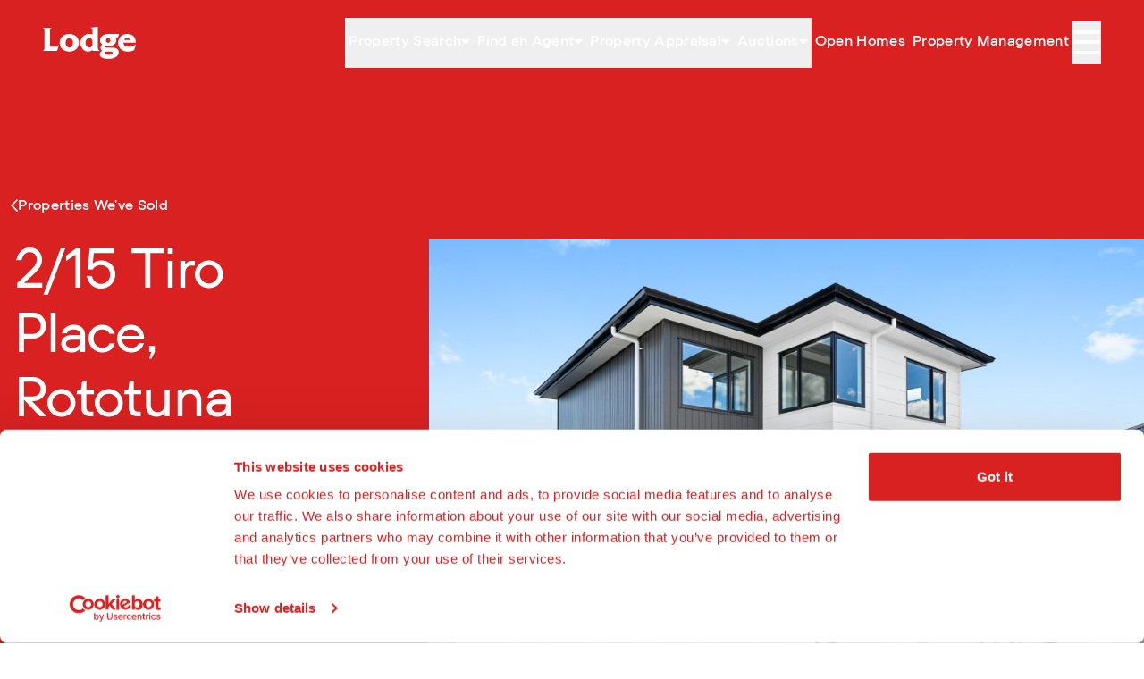

--- FILE ---
content_type: text/html; charset=utf-8
request_url: https://lodge.co.nz/sell/properties-weve-sold/listing/LF8556
body_size: 11465
content:
<!DOCTYPE html>
<html lang="en" class="overflow-x-clip">
<head>
    
    <base href="https://lodge.co.nz/"><!--[if lte IE 6]></base><![endif]-->
    <title>
        
            2/15 Tiro Place | Lodge Real Estate
        
    </title>

    
    <meta charset="utf-8">

    
    <meta name="viewport" content="width=device-width, initial-scale=1.0">
    <meta http-equiv="Content-Type" content="text/html; charset=utf-8">

    

    
    

    
    <meta name="generator" content="Silverstripe CMS 5.4">
<meta http-equiv="Content-Type" content="text/html; charset=utf-8">
<meta name="description" content="We sell more Hamilton real estate than anybody else. Here you&#039;ll find our most recent sales. ">

    
    
    <link href="https://unpkg.com/aos@2.3.1/dist/aos.css" rel="stylesheet">
    <link
        rel="stylesheet"
        href="https://cdn.jsdelivr.net/npm/choices.js/public/assets/styles/choices.min.css"
    >


    
    <link rel="apple-touch-icon" sizes="180x180" href="/images/favicons/apple-touch-icon.png">
<link rel="icon" type="image/png" sizes="32x32" href="/images/favicons/favicon-32x32.png">
<link rel="icon" type="image/png" sizes="16x16" href="/images/favicons/favicon-16x16.png">
<link rel="manifest" href="/images/favicons/site.webmanifest">
<link rel="mask-icon" href="/images/favicons/safari-pinned-tab.svg" color="#ff2929">
<link rel="shortcut icon" href="/images/favicons/favicon.ico">
<meta name="msapplication-TileColor" content="#ff2929">
<meta name="msapplication-config" content="/images/favicons/browserconfig.xml">
<meta name="theme-color" content="#ffffff">


    
    
    <meta property="og:type" content="website">
    <meta property="og:site_name" content="Lodge Real Estate">
    <meta property="og:url" content="https://lodge.co.nz/sell/properties-weve-sold/listing/LF8556">
    <meta property="og:title" content="2/15 Tiro Place | Lodge Real Estate">

    
        <meta property="og:description" content="SPACIOUS BRAND NEW, BUY 1 OR BOTH">
    

    
        <meta property="og:image" content="https://lodge-uat.cdn.baa.nz/public/VaultPhotos/22642800/171287551682247980170840236984187RealEstate83.jpg">
        <meta property="og:image:width" content="1024">
        <meta property="og:image:height" content="683">
    



    
        <!-- Google Tag Manager -->
        <script>
            (function (w, d, s, l, i) {
                w[l] = w[l] || [];
                w[l].push({ "gtm.start": new Date().getTime(), event: "gtm.js" });
                var f = d.getElementsByTagName(s)[0], j = d.createElement(s), dl = l != "dataLayer" ? "&l=" + l : "";
                j.async = true;
                j.src = "https://www.googletagmanager.com/gtm.js?id=" + i + dl;
                f.parentNode.insertBefore(j, f);
            })(window, document, "script", "dataLayer", "GTM-M74DZDC");
        </script>
    

    





    
        
            
                
            

            

        


    

    
        <!-- Serviceform Embed -->
        <script>
            var tD=(new Date).toISOString().slice(0,10);window.sf3pid = "PhxSuicmOpv1CUGaFUvu";
            var u="https://dash.serviceform.com/embed/sf-pixel.js?"+tD,t=document.createElement("script");t.setAttribute("type","text/javascript"),t.setAttribute("src",u),t.async=!0,(document.getElementsByTagName("head")[0]||document.documentElement).appendChild(t);
        </script>
        <!-- End Serviceform Embed -->
    
<link rel="stylesheet" type="text/css" href="/css/app.css?m=1767815429">
</head>

<body class="flex flex-col min-h-screen justify-center overflow-x-clip">

    <!-- Google Tag Manager (noscript) -->
    <noscript>
        <iframe title="Google Tag Manager" src="https://www.googletagmanager.com/ns.html?id=GTM-M74DZDC" height="0" width="0" style="display:none;visibility:hidden"></iframe>
    </noscript>







    <header class=" bg-lodge-red-aa relative print-color">
    <div id="mobile-nav-overlay" class="fixed inset-0 w-dvw h-dvh opacity-0 bg-commercial-black duration-500 z-90 pointer-events-none"></div>
    <div id="mobile-nav" class=" fixed inset-y-0 invisible opacity-0 left-full w-dvw h-dvh transition-transform duration-500 mid-desktop:max-w-mobile-nav z-100">
        <nav class="w-full absolute inset-0 min-h-100dvh bg-lodge-red-aa overflow-auto">

    <div class="flex justify-between items-center p-6">
        <a class="contents" href="/">
            <img src="/images/icons/brand-icon.svg" alt="Lodge Real Estate" class="h-12" role="presentation">
        </a>

        <div class="print:hidden header__controls text-white flex gap-6">
            <button type="button" id="menu-close" class="header__button w-full grid items-center h-12 aspect-square text-center transition lg:hover:text-lodge-red-200 focus-visible:outline-0 focus-visible:text-lodge-red-800">
                <i class="far fa-times text-3xl font-light" role="presentation"></i>
                <span class="sr-only">Close menu</span>
            </button>
        </div>
    </div>

    <div class="px-4 flex flex-col relative">
        <div class="py-8 flex flex-col border-b border-b-white">
            
            
                
    <button type="button" id="1" class="panel-toggle flex justify-between px-2 py-4 text-white text-base font-semibold leading-5 tracking-button transition lg:hover:text-lodge-red-200 focus-visible:outline-0 focus-visible:text-lodge-red-800" data-target="children-1" data-title="Property Search" data-previous="">
        <span class="flex gap-2 items-center">
            <span role="presentation">—</span>
            Property Search
        </span>
        <i class="fal fa-chevron-right" role="presentation"></i>
    </button>
    <div id="children-1" class="absolute inset-0 flex flex-col invisible opacity-0 transition bg-lodge-red-aa py-8 px-4" data-parent="1">
        <button type="button" data-target="children-1" class="panel-toggle back-toggle flex-wrap py-3 px-1 text-white text-base font-semibold gap-2 inline-flex items-center transition lg:hover:text-lodge-red-200 focus-visible:outline-0 focus-visible:text-lodge-red-800">
            <i class="fal fa-chevron-left" role="presentation"></i>
            <span class="sr-only">Back to Property Search</span>
        </button>
        <a
            href="/buy/properties-for-sale"
            class="flex text-2.5xl border-b border-b-white mb-4 pt-3 px-2 pb-5 justify-between items-center gap-2 text-white font-semibold leading-5 transition lg:hover:text-lodge-red-200 focus-visible:outline-0 focus-visible:text-lodge-red-800"
            
        >
            Property Search
            <i class="far fa-arrow-right fa-xs" role="presentation"></i>
        </a>
        
            
<a
    href="/buy/properties-for-sale"
    class="flex text-base tracking-button px-2 py-4 justify-between items-center gap-2 text-white font-semibold leading-5 transition lg:hover:text-lodge-red-200 focus-visible:outline-0 focus-visible:text-lodge-red-800"
    
>
            <span class="flex gap-2 items-center">
                <span role="presentation">—</span>
                For Sale
            </span>
    </a>


        
            
<a
    href="/rent/properties-for-rent"
    class="flex text-base tracking-button px-2 py-4 justify-between items-center gap-2 text-white font-semibold leading-5 transition lg:hover:text-lodge-red-200 focus-visible:outline-0 focus-visible:text-lodge-red-800"
    
>
            <span class="flex gap-2 items-center">
                <span role="presentation">—</span>
                For Rent
            </span>
    </a>


        
            
<a
    href="/sell/properties-weve-sold"
    class="flex text-base tracking-button px-2 py-4 justify-between items-center gap-2 text-white font-semibold leading-5 transition lg:hover:text-lodge-red-200 focus-visible:outline-0 focus-visible:text-lodge-red-800"
    
>
            <span class="flex gap-2 items-center">
                <span role="presentation">—</span>
                Sold
            </span>
    </a>


        
    </div>



            
                
    <button type="button" id="7" class="panel-toggle flex justify-between px-2 py-4 text-white text-base font-semibold leading-5 tracking-button transition lg:hover:text-lodge-red-200 focus-visible:outline-0 focus-visible:text-lodge-red-800" data-target="children-7" data-title="Find an Agent" data-previous="">
        <span class="flex gap-2 items-center">
            <span role="presentation">—</span>
            Find an Agent
        </span>
        <i class="fal fa-chevron-right" role="presentation"></i>
    </button>
    <div id="children-7" class="absolute inset-0 flex flex-col invisible opacity-0 transition bg-lodge-red-aa py-8 px-4" data-parent="7">
        <button type="button" data-target="children-7" class="panel-toggle back-toggle flex-wrap py-3 px-1 text-white text-base font-semibold gap-2 inline-flex items-center transition lg:hover:text-lodge-red-200 focus-visible:outline-0 focus-visible:text-lodge-red-800">
            <i class="fal fa-chevron-left" role="presentation"></i>
            <span class="sr-only">Back to Find an Agent</span>
        </button>
        <a
            href="/contact"
            class="flex text-2.5xl border-b border-b-white mb-4 pt-3 px-2 pb-5 justify-between items-center gap-2 text-white font-semibold leading-5 transition lg:hover:text-lodge-red-200 focus-visible:outline-0 focus-visible:text-lodge-red-800"
            
        >
            Find an Agent
            <i class="far fa-arrow-right fa-xs" role="presentation"></i>
        </a>
        
            
<a
    href="/contact/find-a-salesperson"
    class="flex text-base tracking-button px-2 py-4 justify-between items-center gap-2 text-white font-semibold leading-5 transition lg:hover:text-lodge-red-200 focus-visible:outline-0 focus-visible:text-lodge-red-800"
    
>
            <span class="flex gap-2 items-center">
                <span role="presentation">—</span>
                Salespeople
            </span>
    </a>


        
            
<a
    href="/contact/find-a-property-manager"
    class="flex text-base tracking-button px-2 py-4 justify-between items-center gap-2 text-white font-semibold leading-5 transition lg:hover:text-lodge-red-200 focus-visible:outline-0 focus-visible:text-lodge-red-800"
    
>
            <span class="flex gap-2 items-center">
                <span role="presentation">—</span>
                Property Managers
            </span>
    </a>


        
    </div>



            
                
    <button type="button" id="8" class="panel-toggle flex justify-between px-2 py-4 text-white text-base font-semibold leading-5 tracking-button transition lg:hover:text-lodge-red-200 focus-visible:outline-0 focus-visible:text-lodge-red-800" data-target="children-8" data-title="Property Appraisal " data-previous="">
        <span class="flex gap-2 items-center">
            <span role="presentation">—</span>
            Property Appraisal 
        </span>
        <i class="fal fa-chevron-right" role="presentation"></i>
    </button>
    <div id="children-8" class="absolute inset-0 flex flex-col invisible opacity-0 transition bg-lodge-red-aa py-8 px-4" data-parent="8">
        <button type="button" data-target="children-8" class="panel-toggle back-toggle flex-wrap py-3 px-1 text-white text-base font-semibold gap-2 inline-flex items-center transition lg:hover:text-lodge-red-200 focus-visible:outline-0 focus-visible:text-lodge-red-800">
            <i class="fal fa-chevron-left" role="presentation"></i>
            <span class="sr-only">Back to Property Appraisal </span>
        </button>
        <a
            href="/sell/request-market-appraisal"
            class="flex text-2.5xl border-b border-b-white mb-4 pt-3 px-2 pb-5 justify-between items-center gap-2 text-white font-semibold leading-5 transition lg:hover:text-lodge-red-200 focus-visible:outline-0 focus-visible:text-lodge-red-800"
            
        >
            Property Appraisal 
            <i class="far fa-arrow-right fa-xs" role="presentation"></i>
        </a>
        
            
<a
    href="/sell/request-market-appraisal"
    class="flex text-base tracking-button px-2 py-4 justify-between items-center gap-2 text-white font-semibold leading-5 transition lg:hover:text-lodge-red-200 focus-visible:outline-0 focus-visible:text-lodge-red-800"
    
>
            <span class="flex gap-2 items-center">
                <span role="presentation">—</span>
                Selling
            </span>
    </a>


        
            
<a
    href="/property-management/rental-appraisal"
    class="flex text-base tracking-button px-2 py-4 justify-between items-center gap-2 text-white font-semibold leading-5 transition lg:hover:text-lodge-red-200 focus-visible:outline-0 focus-visible:text-lodge-red-800"
    
>
            <span class="flex gap-2 items-center">
                <span role="presentation">—</span>
                Renting
            </span>
    </a>


        
    </div>



            
                
    <button type="button" id="5" class="panel-toggle flex justify-between px-2 py-4 text-white text-base font-semibold leading-5 tracking-button transition lg:hover:text-lodge-red-200 focus-visible:outline-0 focus-visible:text-lodge-red-800" data-target="children-5" data-title="Auctions" data-previous="">
        <span class="flex gap-2 items-center">
            <span role="presentation">—</span>
            Auctions
        </span>
        <i class="fal fa-chevron-right" role="presentation"></i>
    </button>
    <div id="children-5" class="absolute inset-0 flex flex-col invisible opacity-0 transition bg-lodge-red-aa py-8 px-4" data-parent="5">
        <button type="button" data-target="children-5" class="panel-toggle back-toggle flex-wrap py-3 px-1 text-white text-base font-semibold gap-2 inline-flex items-center transition lg:hover:text-lodge-red-200 focus-visible:outline-0 focus-visible:text-lodge-red-800">
            <i class="fal fa-chevron-left" role="presentation"></i>
            <span class="sr-only">Back to Auctions</span>
        </button>
        <a
            href="/buy/auctions"
            class="flex text-2.5xl border-b border-b-white mb-4 pt-3 px-2 pb-5 justify-between items-center gap-2 text-white font-semibold leading-5 transition lg:hover:text-lodge-red-200 focus-visible:outline-0 focus-visible:text-lodge-red-800"
            
        >
            Auctions
            <i class="far fa-arrow-right fa-xs" role="presentation"></i>
        </a>
        
            
<a
    href="/buy/auctions/upcoming-auctions"
    class="flex text-base tracking-button px-2 py-4 justify-between items-center gap-2 text-white font-semibold leading-5 transition lg:hover:text-lodge-red-200 focus-visible:outline-0 focus-visible:text-lodge-red-800"
    
>
            <span class="flex gap-2 items-center">
                <span role="presentation">—</span>
                Upcoming Auctions
            </span>
    </a>


        
            
<a
    href="/buy/auctions/past-auction-results"
    class="flex text-base tracking-button px-2 py-4 justify-between items-center gap-2 text-white font-semibold leading-5 transition lg:hover:text-lodge-red-200 focus-visible:outline-0 focus-visible:text-lodge-red-800"
    
>
            <span class="flex gap-2 items-center">
                <span role="presentation">—</span>
                Past Auction Results 
            </span>
    </a>


        
    </div>



            
                
<a
    href="/buy/open-homes"
    class="flex text-base tracking-button px-2 py-4 justify-between items-center gap-2 text-white font-semibold leading-5 transition lg:hover:text-lodge-red-200 focus-visible:outline-0 focus-visible:text-lodge-red-800"
    
>
            <span class="flex gap-2 items-center">
                <span role="presentation">—</span>
                Open Homes
            </span>
    </a>


            
                
<a
    href="/property-management"
    class="flex text-base tracking-button px-2 py-4 justify-between items-center gap-2 text-white font-semibold leading-5 transition lg:hover:text-lodge-red-200 focus-visible:outline-0 focus-visible:text-lodge-red-800"
    
>
            <span class="flex gap-2 items-center">
                <span role="presentation">—</span>
                Property Management 
            </span>
    </a>


            
            
        </div>
        <div class="py-8 flex flex-col">
            
            
                
    <button type="button" id="9" class="panel-toggle flex justify-between px-2 py-4 text-white text-base font-semibold leading-5 tracking-button transition lg:hover:text-lodge-red-200 focus-visible:outline-0 focus-visible:text-lodge-red-800" data-target="children-9" data-title="Buy" data-previous="">
        <span class="flex gap-2 items-center">
            <span role="presentation">—</span>
            Buy
        </span>
        <i class="fal fa-chevron-right" role="presentation"></i>
    </button>
    <div id="children-9" class="absolute inset-0 flex flex-col invisible opacity-0 transition bg-lodge-red-aa py-8 px-4" data-parent="9">
        <button type="button" data-target="children-9" class="panel-toggle back-toggle flex-wrap py-3 px-1 text-white text-base font-semibold gap-2 inline-flex items-center transition lg:hover:text-lodge-red-200 focus-visible:outline-0 focus-visible:text-lodge-red-800">
            <i class="fal fa-chevron-left" role="presentation"></i>
            <span class="sr-only">Back to Buy</span>
        </button>
        <a
            href="/buy"
            class="flex text-2.5xl border-b border-b-white mb-4 pt-3 px-2 pb-5 justify-between items-center gap-2 text-white font-semibold leading-5 transition lg:hover:text-lodge-red-200 focus-visible:outline-0 focus-visible:text-lodge-red-800"
            
        >
            Buy
            <i class="far fa-arrow-right fa-xs" role="presentation"></i>
        </a>
        
            
<a
    href="/buy/properties-for-sale"
    class="flex text-base tracking-button px-2 py-4 justify-between items-center gap-2 text-white font-semibold leading-5 transition lg:hover:text-lodge-red-200 focus-visible:outline-0 focus-visible:text-lodge-red-800"
    
>
            <span class="flex gap-2 items-center">
                <span role="presentation">—</span>
                Properties for Sale 
            </span>
    </a>


        
            
<a
    href="/buy/buying-with-lodge"
    class="flex text-base tracking-button px-2 py-4 justify-between items-center gap-2 text-white font-semibold leading-5 transition lg:hover:text-lodge-red-200 focus-visible:outline-0 focus-visible:text-lodge-red-800"
    
>
            <span class="flex gap-2 items-center">
                <span role="presentation">—</span>
                Buying with Lodge
            </span>
    </a>


        
            
<a
    href="/buy/advice-for-buyers"
    class="flex text-base tracking-button px-2 py-4 justify-between items-center gap-2 text-white font-semibold leading-5 transition lg:hover:text-lodge-red-200 focus-visible:outline-0 focus-visible:text-lodge-red-800"
    
>
            <span class="flex gap-2 items-center">
                <span role="presentation">—</span>
                Advice for Buyers
            </span>
    </a>


        
            
<a
    href="https://www.lodgecommercial.co.nz/property/for-sale-9760"
    class="flex text-base tracking-button px-2 py-4 justify-between items-center gap-2 text-white font-semibold leading-5 transition lg:hover:text-lodge-red-200 focus-visible:outline-0 focus-visible:text-lodge-red-800"
    
>
            <span class="flex gap-2 items-center">
                <span role="presentation">—</span>
                Commercial property
            </span>
    </a>


        
    </div>



            
                
    <button type="button" id="12" class="panel-toggle flex justify-between px-2 py-4 text-white text-base font-semibold leading-5 tracking-button transition lg:hover:text-lodge-red-200 focus-visible:outline-0 focus-visible:text-lodge-red-800" data-target="children-12" data-title="Sell" data-previous="">
        <span class="flex gap-2 items-center">
            <span role="presentation">—</span>
            Sell
        </span>
        <i class="fal fa-chevron-right" role="presentation"></i>
    </button>
    <div id="children-12" class="absolute inset-0 flex flex-col invisible opacity-0 transition bg-lodge-red-aa py-8 px-4" data-parent="12">
        <button type="button" data-target="children-12" class="panel-toggle back-toggle flex-wrap py-3 px-1 text-white text-base font-semibold gap-2 inline-flex items-center transition lg:hover:text-lodge-red-200 focus-visible:outline-0 focus-visible:text-lodge-red-800">
            <i class="fal fa-chevron-left" role="presentation"></i>
            <span class="sr-only">Back to Sell</span>
        </button>
        <a
            href="/sell"
            class="flex text-2.5xl border-b border-b-white mb-4 pt-3 px-2 pb-5 justify-between items-center gap-2 text-white font-semibold leading-5 transition lg:hover:text-lodge-red-200 focus-visible:outline-0 focus-visible:text-lodge-red-800"
            
        >
            Sell
            <i class="far fa-arrow-right fa-xs" role="presentation"></i>
        </a>
        
            
<a
    href="/sell/request-market-appraisal"
    class="flex text-base tracking-button px-2 py-4 justify-between items-center gap-2 text-white font-semibold leading-5 transition lg:hover:text-lodge-red-200 focus-visible:outline-0 focus-visible:text-lodge-red-800"
    
>
            <span class="flex gap-2 items-center">
                <span role="presentation">—</span>
                Request Market Appraisal
            </span>
    </a>


        
            
<a
    href="/sell/selling-with-lodge"
    class="flex text-base tracking-button px-2 py-4 justify-between items-center gap-2 text-white font-semibold leading-5 transition lg:hover:text-lodge-red-200 focus-visible:outline-0 focus-visible:text-lodge-red-800"
    
>
            <span class="flex gap-2 items-center">
                <span role="presentation">—</span>
                Selling with Lodge
            </span>
    </a>


        
            
<a
    href="/sell/properties-weve-sold"
    class="flex text-base tracking-button px-2 py-4 justify-between items-center gap-2 text-white font-semibold leading-5 transition lg:hover:text-lodge-red-200 focus-visible:outline-0 focus-visible:text-lodge-red-800"
    
>
            <span class="flex gap-2 items-center">
                <span role="presentation">—</span>
                Properties We&#039;ve Sold
            </span>
    </a>


        
            
<a
    href="/sell/selling-development-projects"
    class="flex text-base tracking-button px-2 py-4 justify-between items-center gap-2 text-white font-semibold leading-5 transition lg:hover:text-lodge-red-200 focus-visible:outline-0 focus-visible:text-lodge-red-800"
    
>
            <span class="flex gap-2 items-center">
                <span role="presentation">—</span>
                Selling Development Projects
            </span>
    </a>


        
            
<a
    href="/sell/advice-for-sellers"
    class="flex text-base tracking-button px-2 py-4 justify-between items-center gap-2 text-white font-semibold leading-5 transition lg:hover:text-lodge-red-200 focus-visible:outline-0 focus-visible:text-lodge-red-800"
    
>
            <span class="flex gap-2 items-center">
                <span role="presentation">—</span>
                Advice for sellers
            </span>
    </a>


        
            
<a
    href="https://www.lodgecommercial.co.nz/"
    class="flex text-base tracking-button px-2 py-4 justify-between items-center gap-2 text-white font-semibold leading-5 transition lg:hover:text-lodge-red-200 focus-visible:outline-0 focus-visible:text-lodge-red-800"
    
>
            <span class="flex gap-2 items-center">
                <span role="presentation">—</span>
                Sell commercial property
            </span>
    </a>


        
    </div>



            
                
    <button type="button" id="184" class="panel-toggle flex justify-between px-2 py-4 text-white text-base font-semibold leading-5 tracking-button transition lg:hover:text-lodge-red-200 focus-visible:outline-0 focus-visible:text-lodge-red-800" data-target="children-184" data-title="Rent" data-previous="">
        <span class="flex gap-2 items-center">
            <span role="presentation">—</span>
            Rent
        </span>
        <i class="fal fa-chevron-right" role="presentation"></i>
    </button>
    <div id="children-184" class="absolute inset-0 flex flex-col invisible opacity-0 transition bg-lodge-red-aa py-8 px-4" data-parent="184">
        <button type="button" data-target="children-184" class="panel-toggle back-toggle flex-wrap py-3 px-1 text-white text-base font-semibold gap-2 inline-flex items-center transition lg:hover:text-lodge-red-200 focus-visible:outline-0 focus-visible:text-lodge-red-800">
            <i class="fal fa-chevron-left" role="presentation"></i>
            <span class="sr-only">Back to Rent</span>
        </button>
        <a
            href="/rent"
            class="flex text-2.5xl border-b border-b-white mb-4 pt-3 px-2 pb-5 justify-between items-center gap-2 text-white font-semibold leading-5 transition lg:hover:text-lodge-red-200 focus-visible:outline-0 focus-visible:text-lodge-red-800"
            
        >
            Rent
            <i class="far fa-arrow-right fa-xs" role="presentation"></i>
        </a>
        
            
<a
    href="/rent/properties-for-rent"
    class="flex text-base tracking-button px-2 py-4 justify-between items-center gap-2 text-white font-semibold leading-5 transition lg:hover:text-lodge-red-200 focus-visible:outline-0 focus-visible:text-lodge-red-800"
    
>
            <span class="flex gap-2 items-center">
                <span role="presentation">—</span>
                Properties for Rent 
            </span>
    </a>


        
            
<a
    href="/rent/how-to-rent"
    class="flex text-base tracking-button px-2 py-4 justify-between items-center gap-2 text-white font-semibold leading-5 transition lg:hover:text-lodge-red-200 focus-visible:outline-0 focus-visible:text-lodge-red-800"
    
>
            <span class="flex gap-2 items-center">
                <span role="presentation">—</span>
                How to rent
            </span>
    </a>


        
            
<a
    href="https://renti.co/browse/lodge-city-rentals-ltd"
    class="flex text-base tracking-button px-2 py-4 justify-between items-center gap-2 text-white font-semibold leading-5 transition lg:hover:text-lodge-red-200 focus-visible:outline-0 focus-visible:text-lodge-red-800"
    
>
            <span class="flex gap-2 items-center">
                <span role="presentation">—</span>
                Tenancy Application
            </span>
    </a>


        
            
<a
    href="/rent/advice-for-tenants"
    class="flex text-base tracking-button px-2 py-4 justify-between items-center gap-2 text-white font-semibold leading-5 transition lg:hover:text-lodge-red-200 focus-visible:outline-0 focus-visible:text-lodge-red-800"
    
>
            <span class="flex gap-2 items-center">
                <span role="presentation">—</span>
                Advice for Tenants
            </span>
    </a>


        
            
<a
    href="/rent/request-maintenance"
    class="flex text-base tracking-button px-2 py-4 justify-between items-center gap-2 text-white font-semibold leading-5 transition lg:hover:text-lodge-red-200 focus-visible:outline-0 focus-visible:text-lodge-red-800"
    
>
            <span class="flex gap-2 items-center">
                <span role="presentation">—</span>
                Request maintenance
            </span>
    </a>


        
    </div>



            
                
    <button type="button" id="170" class="panel-toggle flex justify-between px-2 py-4 text-white text-base font-semibold leading-5 tracking-button transition lg:hover:text-lodge-red-200 focus-visible:outline-0 focus-visible:text-lodge-red-800" data-target="children-170" data-title="Property Management" data-previous="">
        <span class="flex gap-2 items-center">
            <span role="presentation">—</span>
            Property Management
        </span>
        <i class="fal fa-chevron-right" role="presentation"></i>
    </button>
    <div id="children-170" class="absolute inset-0 flex flex-col invisible opacity-0 transition bg-lodge-red-aa py-8 px-4" data-parent="170">
        <button type="button" data-target="children-170" class="panel-toggle back-toggle flex-wrap py-3 px-1 text-white text-base font-semibold gap-2 inline-flex items-center transition lg:hover:text-lodge-red-200 focus-visible:outline-0 focus-visible:text-lodge-red-800">
            <i class="fal fa-chevron-left" role="presentation"></i>
            <span class="sr-only">Back to Property Management</span>
        </button>
        <a
            href="/property-management"
            class="flex text-2.5xl border-b border-b-white mb-4 pt-3 px-2 pb-5 justify-between items-center gap-2 text-white font-semibold leading-5 transition lg:hover:text-lodge-red-200 focus-visible:outline-0 focus-visible:text-lodge-red-800"
            
        >
            Property Management
            <i class="far fa-arrow-right fa-xs" role="presentation"></i>
        </a>
        
            
<a
    href="/property-management/getting-started"
    class="flex text-base tracking-button px-2 py-4 justify-between items-center gap-2 text-white font-semibold leading-5 transition lg:hover:text-lodge-red-200 focus-visible:outline-0 focus-visible:text-lodge-red-800"
    
>
            <span class="flex gap-2 items-center">
                <span role="presentation">—</span>
                Getting started
            </span>
    </a>


        
            
<a
    href="/property-management/rental-appraisal"
    class="flex text-base tracking-button px-2 py-4 justify-between items-center gap-2 text-white font-semibold leading-5 transition lg:hover:text-lodge-red-200 focus-visible:outline-0 focus-visible:text-lodge-red-800"
    
>
            <span class="flex gap-2 items-center">
                <span role="presentation">—</span>
                Rental Appraisal
            </span>
    </a>


        
            
<a
    href="/property-management/our-services"
    class="flex text-base tracking-button px-2 py-4 justify-between items-center gap-2 text-white font-semibold leading-5 transition lg:hover:text-lodge-red-200 focus-visible:outline-0 focus-visible:text-lodge-red-800"
    
>
            <span class="flex gap-2 items-center">
                <span role="presentation">—</span>
                Our Services
            </span>
    </a>


        
            
<a
    href="/property-management/our-fees"
    class="flex text-base tracking-button px-2 py-4 justify-between items-center gap-2 text-white font-semibold leading-5 transition lg:hover:text-lodge-red-200 focus-visible:outline-0 focus-visible:text-lodge-red-800"
    
>
            <span class="flex gap-2 items-center">
                <span role="presentation">—</span>
                Our Fees
            </span>
    </a>


        
            
<a
    href="/property-management/our-guarantee"
    class="flex text-base tracking-button px-2 py-4 justify-between items-center gap-2 text-white font-semibold leading-5 transition lg:hover:text-lodge-red-200 focus-visible:outline-0 focus-visible:text-lodge-red-800"
    
>
            <span class="flex gap-2 items-center">
                <span role="presentation">—</span>
                Our guarantee
            </span>
    </a>


        
            
<a
    href="/property-management/advice-for-investors"
    class="flex text-base tracking-button px-2 py-4 justify-between items-center gap-2 text-white font-semibold leading-5 transition lg:hover:text-lodge-red-200 focus-visible:outline-0 focus-visible:text-lodge-red-800"
    
>
            <span class="flex gap-2 items-center">
                <span role="presentation">—</span>
                Advice for Investors
            </span>
    </a>


        
            
<a
    href="/property-management/investors-club"
    class="flex text-base tracking-button px-2 py-4 justify-between items-center gap-2 text-white font-semibold leading-5 transition lg:hover:text-lodge-red-200 focus-visible:outline-0 focus-visible:text-lodge-red-800"
    
>
            <span class="flex gap-2 items-center">
                <span role="presentation">—</span>
                Investors Club
            </span>
    </a>


        
            
<a
    href="/property-management/cambridge"
    class="flex text-base tracking-button px-2 py-4 justify-between items-center gap-2 text-white font-semibold leading-5 transition lg:hover:text-lodge-red-200 focus-visible:outline-0 focus-visible:text-lodge-red-800"
    
>
            <span class="flex gap-2 items-center">
                <span role="presentation">—</span>
                Cambridge 
            </span>
    </a>


        
    </div>



            
                
<a
    href="https://www.lodgecommercial.co.nz/"
    class="flex text-base tracking-button px-2 py-4 justify-between items-center gap-2 text-white font-semibold leading-5 transition lg:hover:text-lodge-red-200 focus-visible:outline-0 focus-visible:text-lodge-red-800"
    
>
            <span class="flex gap-2 items-center">
                <span role="presentation">—</span>
                Commercial
            </span>
    </a>


            
                
<a
    href="/body-corporate-management"
    class="flex text-base tracking-button px-2 py-4 justify-between items-center gap-2 text-white font-semibold leading-5 transition lg:hover:text-lodge-red-200 focus-visible:outline-0 focus-visible:text-lodge-red-800"
    
>
            <span class="flex gap-2 items-center">
                <span role="presentation">—</span>
                Body Corporate Management
            </span>
    </a>


            
                
    <button type="button" id="48" class="panel-toggle flex justify-between px-2 py-4 text-white text-base font-semibold leading-5 tracking-button transition lg:hover:text-lodge-red-200 focus-visible:outline-0 focus-visible:text-lodge-red-800" data-target="children-48" data-title="Resources" data-previous="">
        <span class="flex gap-2 items-center">
            <span role="presentation">—</span>
            Resources
        </span>
        <i class="fal fa-chevron-right" role="presentation"></i>
    </button>
    <div id="children-48" class="absolute inset-0 flex flex-col invisible opacity-0 transition bg-lodge-red-aa py-8 px-4" data-parent="48">
        <button type="button" data-target="children-48" class="panel-toggle back-toggle flex-wrap py-3 px-1 text-white text-base font-semibold gap-2 inline-flex items-center transition lg:hover:text-lodge-red-200 focus-visible:outline-0 focus-visible:text-lodge-red-800">
            <i class="fal fa-chevron-left" role="presentation"></i>
            <span class="sr-only">Back to Resources</span>
        </button>
        <a
            href="/resources"
            class="flex text-2.5xl border-b border-b-white mb-4 pt-3 px-2 pb-5 justify-between items-center gap-2 text-white font-semibold leading-5 transition lg:hover:text-lodge-red-200 focus-visible:outline-0 focus-visible:text-lodge-red-800"
            
        >
            Resources
            <i class="far fa-arrow-right fa-xs" role="presentation"></i>
        </a>
        
            
<a
    href="/resources/podcast"
    class="flex text-base tracking-button px-2 py-4 justify-between items-center gap-2 text-white font-semibold leading-5 transition lg:hover:text-lodge-red-200 focus-visible:outline-0 focus-visible:text-lodge-red-800"
    
>
            <span class="flex gap-2 items-center">
                <span role="presentation">—</span>
                Home Truths Podcast
            </span>
    </a>


        
            
<a
    href="/resources/blog"
    class="flex text-base tracking-button px-2 py-4 justify-between items-center gap-2 text-white font-semibold leading-5 transition lg:hover:text-lodge-red-200 focus-visible:outline-0 focus-visible:text-lodge-red-800"
    
>
            <span class="flex gap-2 items-center">
                <span role="presentation">—</span>
                Lodge Blog
            </span>
    </a>


        
            
<a
    href="/resources/market-reports"
    class="flex text-base tracking-button px-2 py-4 justify-between items-center gap-2 text-white font-semibold leading-5 transition lg:hover:text-lodge-red-200 focus-visible:outline-0 focus-visible:text-lodge-red-800"
    
>
            <span class="flex gap-2 items-center">
                <span role="presentation">—</span>
                Market Reports
            </span>
    </a>


        
            
<a
    href="/resources/suburb-info"
    class="flex text-base tracking-button px-2 py-4 justify-between items-center gap-2 text-white font-semibold leading-5 transition lg:hover:text-lodge-red-200 focus-visible:outline-0 focus-visible:text-lodge-red-800"
    
>
            <span class="flex gap-2 items-center">
                <span role="presentation">—</span>
                Suburb Info
            </span>
    </a>


        
            
<a
    href="/resources/guides-and-tools"
    class="flex text-base tracking-button px-2 py-4 justify-between items-center gap-2 text-white font-semibold leading-5 transition lg:hover:text-lodge-red-200 focus-visible:outline-0 focus-visible:text-lodge-red-800"
    
>
            <span class="flex gap-2 items-center">
                <span role="presentation">—</span>
                Guides &amp; Tools
            </span>
    </a>


        
    </div>



            
                
    <button type="button" id="2" class="panel-toggle flex justify-between px-2 py-4 text-white text-base font-semibold leading-5 tracking-button transition lg:hover:text-lodge-red-200 focus-visible:outline-0 focus-visible:text-lodge-red-800" data-target="children-2" data-title="About Us" data-previous="">
        <span class="flex gap-2 items-center">
            <span role="presentation">—</span>
            About Us
        </span>
        <i class="fal fa-chevron-right" role="presentation"></i>
    </button>
    <div id="children-2" class="absolute inset-0 flex flex-col invisible opacity-0 transition bg-lodge-red-aa py-8 px-4" data-parent="2">
        <button type="button" data-target="children-2" class="panel-toggle back-toggle flex-wrap py-3 px-1 text-white text-base font-semibold gap-2 inline-flex items-center transition lg:hover:text-lodge-red-200 focus-visible:outline-0 focus-visible:text-lodge-red-800">
            <i class="fal fa-chevron-left" role="presentation"></i>
            <span class="sr-only">Back to About Us</span>
        </button>
        <a
            href="/about-us"
            class="flex text-2.5xl border-b border-b-white mb-4 pt-3 px-2 pb-5 justify-between items-center gap-2 text-white font-semibold leading-5 transition lg:hover:text-lodge-red-200 focus-visible:outline-0 focus-visible:text-lodge-red-800"
            
        >
            About Us
            <i class="far fa-arrow-right fa-xs" role="presentation"></i>
        </a>
        
            
<a
    href="/about-us/our-story"
    class="flex text-base tracking-button px-2 py-4 justify-between items-center gap-2 text-white font-semibold leading-5 transition lg:hover:text-lodge-red-200 focus-visible:outline-0 focus-visible:text-lodge-red-800"
    
>
            <span class="flex gap-2 items-center">
                <span role="presentation">—</span>
                Our Story
            </span>
    </a>


        
            
<a
    href="/about-us/our-values"
    class="flex text-base tracking-button px-2 py-4 justify-between items-center gap-2 text-white font-semibold leading-5 transition lg:hover:text-lodge-red-200 focus-visible:outline-0 focus-visible:text-lodge-red-800"
    
>
            <span class="flex gap-2 items-center">
                <span role="presentation">—</span>
                Our Values
            </span>
    </a>


        
            
<a
    href="/about-us/our-network"
    class="flex text-base tracking-button px-2 py-4 justify-between items-center gap-2 text-white font-semibold leading-5 transition lg:hover:text-lodge-red-200 focus-visible:outline-0 focus-visible:text-lodge-red-800"
    
>
            <span class="flex gap-2 items-center">
                <span role="presentation">—</span>
                Our Network
            </span>
    </a>


        
            
<a
    href="/about-us/sponsorships"
    class="flex text-base tracking-button px-2 py-4 justify-between items-center gap-2 text-white font-semibold leading-5 transition lg:hover:text-lodge-red-200 focus-visible:outline-0 focus-visible:text-lodge-red-800"
    
>
            <span class="flex gap-2 items-center">
                <span role="presentation">—</span>
                Sponsorships
            </span>
    </a>


        
            
<a
    href="/about-us/careers"
    class="flex text-base tracking-button px-2 py-4 justify-between items-center gap-2 text-white font-semibold leading-5 transition lg:hover:text-lodge-red-200 focus-visible:outline-0 focus-visible:text-lodge-red-800"
    
>
            <span class="flex gap-2 items-center">
                <span role="presentation">—</span>
                Careers
            </span>
    </a>


        
    </div>



            
                
    <button type="button" id="3" class="panel-toggle flex justify-between px-2 py-4 text-white text-base font-semibold leading-5 tracking-button transition lg:hover:text-lodge-red-200 focus-visible:outline-0 focus-visible:text-lodge-red-800" data-target="children-3" data-title="Contact" data-previous="">
        <span class="flex gap-2 items-center">
            <span role="presentation">—</span>
            Contact
        </span>
        <i class="fal fa-chevron-right" role="presentation"></i>
    </button>
    <div id="children-3" class="absolute inset-0 flex flex-col invisible opacity-0 transition bg-lodge-red-aa py-8 px-4" data-parent="3">
        <button type="button" data-target="children-3" class="panel-toggle back-toggle flex-wrap py-3 px-1 text-white text-base font-semibold gap-2 inline-flex items-center transition lg:hover:text-lodge-red-200 focus-visible:outline-0 focus-visible:text-lodge-red-800">
            <i class="fal fa-chevron-left" role="presentation"></i>
            <span class="sr-only">Back to Contact</span>
        </button>
        <a
            href="/contact"
            class="flex text-2.5xl border-b border-b-white mb-4 pt-3 px-2 pb-5 justify-between items-center gap-2 text-white font-semibold leading-5 transition lg:hover:text-lodge-red-200 focus-visible:outline-0 focus-visible:text-lodge-red-800"
            
        >
            Contact
            <i class="far fa-arrow-right fa-xs" role="presentation"></i>
        </a>
        
            
<a
    href="/contact/find-a-salesperson"
    class="flex text-base tracking-button px-2 py-4 justify-between items-center gap-2 text-white font-semibold leading-5 transition lg:hover:text-lodge-red-200 focus-visible:outline-0 focus-visible:text-lodge-red-800"
    
>
            <span class="flex gap-2 items-center">
                <span role="presentation">—</span>
                Salespeople
            </span>
    </a>


        
            
<a
    href="/contact/find-a-property-manager"
    class="flex text-base tracking-button px-2 py-4 justify-between items-center gap-2 text-white font-semibold leading-5 transition lg:hover:text-lodge-red-200 focus-visible:outline-0 focus-visible:text-lodge-red-800"
    
>
            <span class="flex gap-2 items-center">
                <span role="presentation">—</span>
                Property Managers
            </span>
    </a>


        
            
<a
    href="/contact/locations"
    class="flex text-base tracking-button px-2 py-4 justify-between items-center gap-2 text-white font-semibold leading-5 transition lg:hover:text-lodge-red-200 focus-visible:outline-0 focus-visible:text-lodge-red-800"
    
>
            <span class="flex gap-2 items-center">
                <span role="presentation">—</span>
                Locations
            </span>
    </a>


        
            
<a
    href="/contact/complaints"
    class="flex text-base tracking-button px-2 py-4 justify-between items-center gap-2 text-white font-semibold leading-5 transition lg:hover:text-lodge-red-200 focus-visible:outline-0 focus-visible:text-lodge-red-800"
    
>
            <span class="flex gap-2 items-center">
                <span role="presentation">—</span>
                Complaints
            </span>
    </a>


        
            
<a
    href="/contact/privacy-statement"
    class="flex text-base tracking-button px-2 py-4 justify-between items-center gap-2 text-white font-semibold leading-5 transition lg:hover:text-lodge-red-200 focus-visible:outline-0 focus-visible:text-lodge-red-800"
    
>
            <span class="flex gap-2 items-center">
                <span role="presentation">—</span>
                Privacy Statement
            </span>
    </a>


        
    </div>



            
                
<a
    href="/first-home-head-start"
    class="flex text-base tracking-button px-2 py-4 justify-between items-center gap-2 text-white font-semibold leading-5 transition lg:hover:text-lodge-red-200 focus-visible:outline-0 focus-visible:text-lodge-red-800"
    
>
            <span class="flex gap-2 items-center">
                <span role="presentation">—</span>
                First Home Head Start
            </span>
    </a>


            
                
<a
    href="/locale"
    class="flex text-base tracking-button px-2 py-4 justify-between items-center gap-2 text-white font-semibold leading-5 transition lg:hover:text-lodge-red-200 focus-visible:outline-0 focus-visible:text-lodge-red-800"
    
>
            <span class="flex gap-2 items-center">
                <span role="presentation">—</span>
                Localé
            </span>
    </a>


            
                
<a
    href="/hi"
    class="flex text-base tracking-button px-2 py-4 justify-between items-center gap-2 text-white font-semibold leading-5 transition lg:hover:text-lodge-red-200 focus-visible:outline-0 focus-visible:text-lodge-red-800"
    
>
            <span class="flex gap-2 items-center">
                <span role="presentation">—</span>
                Hamilton Intelligence
            </span>
    </a>


            
                
<a
    href="/tkap"
    class="flex text-base tracking-button px-2 py-4 justify-between items-center gap-2 text-white font-semibold leading-5 transition lg:hover:text-lodge-red-200 focus-visible:outline-0 focus-visible:text-lodge-red-800"
    
>
            <span class="flex gap-2 items-center">
                <span role="presentation">—</span>
                Te Kowhai Airpark
            </span>
    </a>


            
            
        </div>
    </div>
</nav>

    </div>
    <div class="flex justify-between items-center max-w-screen-4xl mx-auto relative p-6 md:px-8 xl:px-12 xl:py-0 xl:gap-7 h-24">
        <a class="contents" href="/">
            <img src="/images/logos/logo-nor--white.svg" alt="Lodge Real Estate" class="h-9">
        </a>

        <div class="hidden xl:block flex-grow">
            
<nav class="print:hidden navigation self-end z-50 top-full w-full flex justify-end xl:h-full">
    
    
        <ul class="flex flex-col xl:flex-row xl:gap-4">
            
                
                    <li class="relative">

    <button
        type="button"
        class="navigation__link justify-center gap-1 items-center flex w-full py-4 px-1 h-full group transition xl:border-transparent border-b-4 hover:border-stone-200 focus-visible:outline-0 focus-visible:border-stone-200 duration-300 text-white hover:text-stone-200"
    >
        <span class="button transition">Property Search</span>

        
            <i class="fas fa-caret-down icon transition duration-300" role="presentation"></i>
        
    </button>

    <div class="navigation__children xl:absolute xl:top-[117%] xl:py-4 xl:w-[314px] hidden z-30 bg-white rounded-lg -mt-3  xl:left-0 ">
        <img alt="" src="/images/icons/ellipse-white.svg" class="absolute -top-2.5 w-22 h-3  left-4 " role="presentation" >
        <div class="flex flex-col">
            
                <a href="/buy/properties-for-sale"
                   class="py-3 px-4 text-lodge-red-aa font-normal text-base transition group"
                    
                >
                    <span class="inline-block w-0 overflow-hidden duration-300 group-hover:w-4 align-bottom" role="presentation">—</span>
                    For Sale
                </a>
            
                <a href="/rent/properties-for-rent"
                   class="py-3 px-4 text-lodge-red-aa font-normal text-base transition group"
                    
                >
                    <span class="inline-block w-0 overflow-hidden duration-300 group-hover:w-4 align-bottom" role="presentation">—</span>
                    For Rent
                </a>
            
                <a href="/sell/properties-weve-sold"
                   class="py-3 px-4 text-lodge-red-aa font-normal text-base transition group"
                    
                >
                    <span class="inline-block w-0 overflow-hidden duration-300 group-hover:w-4 align-bottom" role="presentation">—</span>
                    Sold
                </a>
            

        </div>
    </div>
</li>


                
            
                
                    <li class="relative">

    <button
        type="button"
        class="navigation__link justify-center gap-1 items-center flex w-full py-4 px-1 h-full group transition xl:border-transparent border-b-4 hover:border-stone-200 focus-visible:outline-0 focus-visible:border-stone-200 duration-300 text-white hover:text-stone-200"
    >
        <span class="button transition">Find an Agent</span>

        
            <i class="fas fa-caret-down icon transition duration-300" role="presentation"></i>
        
    </button>

    <div class="navigation__children xl:absolute xl:top-[117%] xl:py-4 xl:w-[314px] hidden z-30 bg-white rounded-lg -mt-3  xl:left-0 ">
        <img alt="" src="/images/icons/ellipse-white.svg" class="absolute -top-2.5 w-22 h-3  left-4 " role="presentation" >
        <div class="flex flex-col">
            
                <a href="/contact/find-a-salesperson"
                   class="py-3 px-4 text-lodge-red-aa font-normal text-base transition group"
                    
                >
                    <span class="inline-block w-0 overflow-hidden duration-300 group-hover:w-4 align-bottom" role="presentation">—</span>
                    Salespeople
                </a>
            
                <a href="/contact/find-a-property-manager"
                   class="py-3 px-4 text-lodge-red-aa font-normal text-base transition group"
                    
                >
                    <span class="inline-block w-0 overflow-hidden duration-300 group-hover:w-4 align-bottom" role="presentation">—</span>
                    Property Managers
                </a>
            

        </div>
    </div>
</li>


                
            
                
                    <li class="relative">

    <button
        type="button"
        class="navigation__link justify-center gap-1 items-center flex w-full py-4 px-1 h-full group transition xl:border-transparent border-b-4 hover:border-stone-200 focus-visible:outline-0 focus-visible:border-stone-200 duration-300 text-white hover:text-stone-200"
    >
        <span class="button transition">Property Appraisal </span>

        
            <i class="fas fa-caret-down icon transition duration-300" role="presentation"></i>
        
    </button>

    <div class="navigation__children xl:absolute xl:top-[117%] xl:py-4 xl:w-[314px] hidden z-30 bg-white rounded-lg -mt-3  xl:left-0 ">
        <img alt="" src="/images/icons/ellipse-white.svg" class="absolute -top-2.5 w-22 h-3  left-4 " role="presentation" >
        <div class="flex flex-col">
            
                <a href="/sell/request-market-appraisal"
                   class="py-3 px-4 text-lodge-red-aa font-normal text-base transition group"
                    
                >
                    <span class="inline-block w-0 overflow-hidden duration-300 group-hover:w-4 align-bottom" role="presentation">—</span>
                    Selling
                </a>
            
                <a href="/property-management/rental-appraisal"
                   class="py-3 px-4 text-lodge-red-aa font-normal text-base transition group"
                    
                >
                    <span class="inline-block w-0 overflow-hidden duration-300 group-hover:w-4 align-bottom" role="presentation">—</span>
                    Renting
                </a>
            

        </div>
    </div>
</li>


                
            
                
                    <li class="relative">

    <button
        type="button"
        class="navigation__link justify-center gap-1 items-center flex w-full py-4 px-1 h-full group transition xl:border-transparent border-b-4 hover:border-stone-200 focus-visible:outline-0 focus-visible:border-stone-200 duration-300 text-white hover:text-stone-200"
    >
        <span class="button transition">Auctions</span>

        
            <i class="fas fa-caret-down icon transition duration-300" role="presentation"></i>
        
    </button>

    <div class="navigation__children xl:absolute xl:top-[117%] xl:py-4 xl:w-[314px] hidden z-30 bg-white rounded-lg -mt-3  xl:left-0 ">
        <img alt="" src="/images/icons/ellipse-white.svg" class="absolute -top-2.5 w-22 h-3  left-4 " role="presentation" >
        <div class="flex flex-col">
            
                <a href="/buy/auctions/upcoming-auctions"
                   class="py-3 px-4 text-lodge-red-aa font-normal text-base transition group"
                    
                >
                    <span class="inline-block w-0 overflow-hidden duration-300 group-hover:w-4 align-bottom" role="presentation">—</span>
                    Upcoming Auctions
                </a>
            
                <a href="/buy/auctions/past-auction-results"
                   class="py-3 px-4 text-lodge-red-aa font-normal text-base transition group"
                    
                >
                    <span class="inline-block w-0 overflow-hidden duration-300 group-hover:w-4 align-bottom" role="presentation">—</span>
                    Past Auction Results 
                </a>
            

        </div>
    </div>
</li>


                
            
                
                    <li class="">
    <a
        class="navigation__link justify-center gap-1 items-center flex w-full py-4 px-1 h-full group transition xl:border-transparent border-b-4 hover:border-stone-200 focus-visible:outline-0 focus-visible:border-stone-200 duration-300 text-white hover:text-stone-200"
        href="/buy/open-homes"
        
    >
        <span class="button text-white hover:text-stone-200 transition">Open Homes</span>
    </a>
</li>

                
            
                
                    <li class="">
    <a
        class="navigation__link justify-center gap-1 items-center flex w-full py-4 px-1 h-full group transition xl:border-transparent border-b-4 hover:border-stone-200 focus-visible:outline-0 focus-visible:border-stone-200 duration-300 text-white hover:text-stone-200"
        href="/property-management"
        
    >
        <span class="button text-white hover:text-stone-200 transition">Property Management </span>
    </a>
</li>

                
            
        </ul>
    
    
</nav>

        </div>

        <div class="flex gap-2 xl:py-3">
            <div class="print:hidden header__controls text-white flex gap-6">
                <button type="button" title="Open menu" aria-label="Open menu" id="menu-open" class="header__button w-full grid items-center h-12 aspect-square text-center transition lg:hover:text-lodge-red-200 focus-visible:outline-0 focus-visible:text-lodge-red-800">
                    <i class="far fa-bars text-4xl"></i>
                </button>
            </div>


        </div>
    </div>
</header>



<main class="flex-1 flex flex-col isolate">
    <div class="bg-lodge-red-aa">
    <div class="max-w-screen-xl 4xl:max-w-screen-2xl mx-auto w-full py-12 xl:py-24">

        <div class="relative">
            
            
                <div class="bg-solid-green p-4 rounded-full aspect-square w-28 grid place-items-center absolute top-0 right-4 xl:hidden">
                    <span class="h2 text-white">Sold</span>
                </div>
            
        </div>



        

        <div class="flex px-2 py-6 md:px-6 xl:px-2">
            <a id="listing-back-button" data-parent-link="/sell/properties-weve-sold" href="/sell/properties-weve-sold" class="text-white button p-1 lg:hover:text-lodge-red-200 focus-visible:outline-0 focus-visible:text-lodge-red-800 transition inline-flex gap-2 items-center justify-center">
                <i class="far fa-chevron-left"></i>
                <span>Properties We&#039;ve Sold</span>
            </a>
        </div>

    <div class="grid xl:grid-cols-property-banner">

        <div class="flex flex-col xl:gap-6 xl:justify-between px-4 md:px-8 xl:pl-4 xl:pr-16 w-full max-w-property-banner-content">


            <div class="flex flex-col" >

    

        

        <div class="flex flex-col text-white gap-6">
            <h1 class="capitalize">2/15 Tiro Place, Rototuna North —</h1>
            

            <div class="flex flex-wrap gap-y-2">
                
                    <div class="flex gap-2 p-1 items-center justify-center">
                        <span>3 Bed</span>
                    </div>
                
                
                    <div class="flex gap-2 p-1 items-center justify-center">
                        <i class="far fa-horizontal-rule"></i>
                        <span>2 Bath</span>
                    </div>
                

                
                    <div class="flex gap-2 p-1 items-center justify-center">
                        <i class="far fa-horizontal-rule"></i>
                        <span>1 Living</span>
                    </div>
                

                

                
                    <div class="flex gap-2 p-1 items-center justify-center">
                        <i class="far fa-horizontal-rule"></i>
                        <span>1 Car</span>
                    </div>
                

            </div>

            


                <div class="flex gap-4 pt-4">
                    <button type="button" id="launch-modal-button" class="w-fit inline-flex transition py-6 px-8 border-2 border-transparent bg-white rounded-full text-lodge-red-aa font-bold lg:hover:shadow-lg lg:hover:text-lodge-red-500 focus-visible:outline-0 focus-visible:bg-lodge-red-100 focus-visible:text-lodge-red-800 justify-center items-center gap-2">
                        <i class="far fa-photo-video text-sm leading-none"></i>
                        <span class="leading-none">Gallery</span>
                    </button>

                    


                </div>
        </div>
    </div>


        
            <div class="flex-col gap-6 hidden xl:flex">
                <div class="flex items-center">
                    
                    
                        <div class="bg-solid-green p-4 rounded-full aspect-square w-28 place-items-center hidden xl:grid -mr-4">
                            <span class="h2 text-white">Sold</span>
                        </div>
                    

                    

                    

                </div>


                

            </div>
        


    </div>



        <div class="py-12 px-2 md:px-8 xl:p-0">
            <div class="" data-react-mount="property-major-slider" data-element-json="{&quot;id&quot;:916,&quot;address&quot;:&quot;2\/15 Tiro Place&quot;,&quot;suburb&quot;:&quot;Rototuna North&quot;,&quot;price&quot;:null,&quot;slides&quot;:[{&quot;image&quot;:&quot;https:\/\/lodge-uat.cdn.baa.nz\/public\/VaultPhotos\/22642800\/171287551682247980170840236984187RealEstate83.jpg&quot;},{&quot;image&quot;:&quot;https:\/\/lodge-uat.cdn.baa.nz\/public\/VaultPhotos\/22642800\/171287552082247933170840234935766RealEstate72.jpg&quot;},{&quot;image&quot;:&quot;https:\/\/lodge-uat.cdn.baa.nz\/public\/VaultPhotos\/22642800\/171287552582247938170840235384240RealEstate74.jpg&quot;},{&quot;image&quot;:&quot;https:\/\/lodge-uat.cdn.baa.nz\/public\/VaultPhotos\/22642800\/171287552982247922170840234335754RealEstate68.jpg&quot;},{&quot;image&quot;:&quot;https:\/\/lodge-uat.cdn.baa.nz\/public\/VaultPhotos\/22642800\/171287553382247925170840234584464RealEstate69.jpg&quot;},{&quot;image&quot;:&quot;https:\/\/lodge-uat.cdn.baa.nz\/public\/VaultPhotos\/22642800\/171287553782247940170840235584524RealEstate75.jpg&quot;},{&quot;image&quot;:&quot;https:\/\/lodge-uat.cdn.baa.nz\/public\/VaultPhotos\/22642800\/171287554282247927170840234684350RealEstate70.jpg&quot;},{&quot;image&quot;:&quot;https:\/\/lodge-uat.cdn.baa.nz\/public\/VaultPhotos\/22642800\/171287554682247970170840236463991RealEstate80.jpg&quot;},{&quot;image&quot;:&quot;https:\/\/lodge-uat.cdn.baa.nz\/public\/VaultPhotos\/22642800\/171287555182248007170840238584589RealEstate61.jpg&quot;},{&quot;image&quot;:&quot;https:\/\/lodge-uat.cdn.baa.nz\/public\/VaultPhotos\/22642800\/171287555582248014170840239065876RealEstate63.jpg&quot;},{&quot;image&quot;:&quot;https:\/\/lodge-uat.cdn.baa.nz\/public\/VaultPhotos\/22642800\/171287555982248017170840239484569RealEstate64.jpg&quot;},{&quot;image&quot;:&quot;https:\/\/lodge-uat.cdn.baa.nz\/public\/VaultPhotos\/22642800\/171287556382248005170840238494397RealEstate60.jpg&quot;},{&quot;image&quot;:&quot;https:\/\/lodge-uat.cdn.baa.nz\/public\/VaultPhotos\/22642800\/171287556782247914170840233984223RealEstate66.jpg&quot;},{&quot;image&quot;:&quot;https:\/\/lodge-uat.cdn.baa.nz\/public\/VaultPhotos\/22642800\/171287557182247983170840237055463RealEstate84.jpg&quot;}],&quot;count&quot;:14,&quot;agents&quot;:[],&quot;video&quot;:null,&quot;interactive&quot;:null,&quot;floorplan&quot;:null}"></div>
        </div>



    </div>

        

    


    </div>
</div>


<div class="w-full">
    

    <div class="bg-lodge-red-aa sticky top-0 z-5 overflow-x-auto flex lg:justify-between lg:flex-row items-center px-4 lg:px-8">

        <div class="lg:hidden">


        

        </div>

        <div class="flex items-center">

        <a href="/sell/properties-weve-sold/listing/LF8556#" title="Scroll to top" class="button text-lodge-red-200 px-4 py-10 inline-flex gap-2 items-center justify-center hover:text-white transition group whitespace-nowrap">
            <i class="fas fa-long-arrow-up"></i>
            <span>Top</span>
            <img alt="" src="/images/icons/hover-blob.svg" class="absolute opacity-0 bottom-0 group-active:opacity-0 group-focus:opacity-0 group-hover:opacity-100 transition" role="presentation" >
            <img alt="" src="/images/icons/active-blob.svg" class="absolute opacity-0 bottom-0 group-active:opacity-100 group-focus:opacity-100 transition" role="presentation" >
        </a>


            <a href="/sell/properties-weve-sold/listing/LF8556#description" class="button text-lodge-red-200 px-4 py-10 inline-flex gap-2 items-center justify-center hover:text-white transition group whitespace-nowrap">
                <span>Description</span>
                <img alt="" src="/images/icons/hover-blob.svg" class="absolute opacity-0 bottom-0 group-active:opacity-0 group-focus:opacity-0 group-hover:opacity-100 transition" role="presentation" >
                <img alt="" src="/images/icons/active-blob.svg" class="absolute opacity-0 bottom-0 group-active:opacity-100 group-focus:opacity-100 transition" role="presentation" >
            </a>
        
        
            <a href="/sell/properties-weve-sold/listing/LF8556#features" class="button text-lodge-red-200 px-4 py-10 inline-flex gap-2 items-center justify-center hover:text-white transition group whitespace-nowrap">
                <span>Features</span>
                <img alt="" src="/images/icons/hover-blob.svg" class="absolute opacity-0 bottom-0 group-active:opacity-0 group-focus:opacity-0 group-hover:opacity-100 transition" role="presentation" >
                <img alt="" src="/images/icons/active-blob.svg" class="absolute opacity-0 bottom-0 group-active:opacity-100 group-focus:opacity-100 transition" role="presentation" >
            </a>
        
        
            <a href="/sell/properties-weve-sold/listing/LF8556#map" class="button text-lodge-red-200 px-4 py-10 inline-flex gap-2 items-center justify-center"><span>Map</span></a>
        

            
        </div>








        <div class="hidden lg:block">


        
            <div class="flex items-center gap-2">
                

                <div class="">
                    
                </div>
            </div>
        

        </div>


    </div>

    <div class="px-6 pb-32 pt-10 max-w-screen-xl 4xl:max-w-screen-2xl mx-auto w-full">


        <div class="flex justify-between items-center py-8">
            <p class="details" data-aos="fade-up" data-aos-once="true" data-aos-duration="800">Listing #LF8556 </p>

            <button type="button" id="copy-link" class="button transition inline-flex gap-2 p-2 items-center justify-center" data-aos="fade-up" data-aos-once="true" data-aos-duration="800" data-aos-delay="50">
                <i class="far fa-share-alt text-center"></i>
                <span class="font-semibold">Share</span>
            </button>
        </div>


        <div id="description" class="flex flex-col gap-24 md:gap-16 py-24 border-t border-t-lodge-red-aa xl:grid xl:grid-cols-property-section xl:gap-34 scroll-mt-16" >
            <div class="flex flex-col gap-32 w-full">
                <h2 class="capitalize h1-small md:w-1/2 xl:w-full after:content-em-dash" data-aos="fade-up" data-aos-once="true" data-aos-duration="800" data-aos-delay="100">Spacious Brand New, Buy 1 Or Both</h2>

                <div class="flex flex-col gap-6 md:w-1/2 xl:w-full">


                <div class="flex flex-wrap gap-y-2" data-aos="fade-up" data-aos-once="true" data-aos-duration="800" data-aos-delay="150">
                    
                        <div class="flex gap-2 p-1 items-center justify-center details">
                            <span>3 Bed</span>
                        </div>
                    
                    
                        <div class="flex gap-2 p-1 items-center justify-center details">
                            <i class="far fa-horizontal-rule"></i>
                            <span>2 Bath</span>
                        </div>
                    

                    
                        <div class="flex gap-2 p-1 items-center justify-center details">
                            <i class="far fa-horizontal-rule"></i>
                            <span>1 Living</span>
                        </div>
                    

                    

                    
                        <div class="flex gap-2 p-1 items-center justify-center details">
                            <i class="far fa-horizontal-rule"></i>
                            <span>1 Car</span>
                        </div>
                    

                    
                        <div class="flex gap-2 p-1 items-center justify-center details">
                            <i class="far fa-horizontal-rule"></i>
                            <span>226 m² Land</span>
                        </div>
                    

                    
                        <div class="flex gap-2 p-1 items-center justify-center details">
                            <i class="far fa-horizontal-rule"></i>
                            <span>155 m² Floor</span>
                        </div>
                    

                </div>



                <p data-aos="fade-up" data-aos-once="true" data-aos-duration="800" data-aos-delay="200">
                    2/15 Tiro Place, Rototuna North
                </p>

                    

                    

                </div>

            </div>

            
            <div class="flex flex-col gap-6 read-more-element">

                <h2 data-aos="fade-up" data-aos-once="true" data-aos-duration="800">Instantly fall in love with this immaculate brand new home on a freehold section with no body corporate.</h2>

                    <div data-aos="fade-up" data-aos-once="true" data-aos-duration="800" data-aos-delay="50">
                        <div class="flex flex-col gap-8 default-list read-more-teaser transition">
                             Both lots are available for sale, buy one or all. Designed with low maintenance, the ample 155sqm floor plan offers fantastic space for family including three double bedrooms (master bedroom with walk-in wardrobe and en-suite). The large sleek kitchen equipped with quality appliances will certainly...
                        </div>

                        <div class="flex flex-col gap-8 default-list opacity-0 invisible transition max-h-0 read-more-content">
                             Both lots are available for sale, buy one or all.<br><br>Designed with low maintenance, the ample 155sqm floor plan offers fantastic space for family including three double bedrooms (master bedroom with walk-in wardrobe and en-suite). The large sleek kitchen equipped with quality appliances will certainly please the master chef of your family. The spacious sun-soaked living and dining area is perfect for family's indoor entertainment. Seamless flow from indoor to the private outdoor entertainment zone that serviced with quality decking, offering the perfect place to relax and enjoy with friends and family. Both quality bathrooms feature tiled showers while the third separate toilet downstairs provides extra convenience. Double-glazed windows plus a heat pump will enable your great comfort all year around. The garage with internal access provides additional secured storage space.<br><br>Easy access to reach the new Borman Village Shopping Centre, Rototuna Shopping Complex and zoned for Horsham Downs School, local Rototuna Junior/Senior High Schools are just around the corner.<br><br>Looking for an executive brand new townhouse designed for the ultimate living experience? This beauty will simply tick all the boxes. Nest or invest, call your favourite Team Tony Tang today for more information.<br>
                        </div>
                    </div>
                    
                        <button type="button" class="read-more-button w-fit inline-flex transition py-5 px-8 border-2 border-lodge-red-aa rounded-full text-lodge-red-aa font-semibold lg:hover:text-lodge-red-500 lg:hover:border-lodge-red-500 focus-visible:outline-0 focus-visible:text-lodge-red-800 focus-visible:border-lodge-red-800 justify-center items-center gap-2" data-aos="fade-up" data-aos-once="true" data-aos-duration="800" data-aos-delay="100">
                            <i class="far fa-chevron-down read-more-arrow transition"></i>
                            <span class="read-more-button-text transition">Show More</span>
                        </button>
                    
            </div>

            



        </div>




        




        
            <div id="features" class="py-24 border-t border-t-lodge-red-aa flex flex-col gap-16 xl:grid xl:grid-cols-property-section xl:gap-34 scroll-mt-16">
                <div class="flex gap-8 justify-between items-center xl:flex-col xl:items-start xl:justify-start">
                    <h2 data-aos="fade-up" data-aos-once="true" data-aos-duration="800">Property Features</h2>
                </div>



                <div class="grid md:grid-cols-2 gap-x-4" data-aos="fade-up" data-aos-once="true" data-aos-duration="800" data-aos-delay="100">
                    
                        <div class="px-1 py-8 flex flex-col gap-4 border-b border-b-lodge-red-aa">
                            <p class="details">Hot Water</p>
                            <p>Gas</p>
                        </div>
                    
                        <div class="px-1 py-8 flex flex-col gap-4 border-b border-b-lodge-red-aa">
                            <p class="details">Heating</p>
                            <p>Heat Pump</p>
                        </div>
                    
                        <div class="px-1 py-8 flex flex-col gap-4 border-b border-b-lodge-red-aa">
                            <p class="details">Insulation</p>
                            <p>Ceiling, Walls</p>
                        </div>
                    
                        <div class="px-1 py-8 flex flex-col gap-4 border-b border-b-lodge-red-aa">
                            <p class="details">Bathroom/Toilets</p>
                            <p>Ensuite, Separate WCs</p>
                        </div>
                    
                        <div class="px-1 py-8 flex flex-col gap-4 border-b border-b-lodge-red-aa">
                            <p class="details">Stove</p>
                            <p>Gas (retic)</p>
                        </div>
                    
                        <div class="px-1 py-8 flex flex-col gap-4 border-b border-b-lodge-red-aa">
                            <p class="details">Roof</p>
                            <p>Long Run</p>
                        </div>
                    
                        <div class="px-1 py-8 flex flex-col gap-4 border-b border-b-lodge-red-aa">
                            <p class="details">Garaging</p>
                            <p>Internal Access, Single</p>
                        </div>
                    
                        <div class="px-1 py-8 flex flex-col gap-4 border-b border-b-lodge-red-aa">
                            <p class="details">Living Rooms</p>
                            <p>1</p>
                        </div>
                    
                </div>


            </div>

        

        
            <div id="map" class="py-24 border-t border-t-lodge-red-aa flex flex-col gap-16 xl:grid xl:grid-cols-property-section xl:gap-34 scroll-mt-16">
                <div class="flex gap-8 flex-col">
                    <h2 data-aos="fade-up" data-aos-once="true" data-aos-duration="800">Map</h2>
                    <p data-aos="fade-up" data-aos-once="true" data-aos-duration="800" data-aos-delay="50">
                        
                    </p>
                </div>
                <div data-aos="fade-up" data-aos-once="true" data-aos-duration="800" data-aos-delay="100" data-react-mount="listing-map" data-element-json="{&quot;id&quot;:916,&quot;apiKey&quot;:&quot;AIzaSyCtctn5TXOPhDmL1M0HOmIQuvaNH6pgdD8&quot;,&quot;pins&quot;:[{&quot;id&quot;:916,&quot;address&quot;:&quot;2\/15 Tiro Place&quot;,&quot;lat&quot;:-37.7125306,&quot;lng&quot;:175.2658829}]}" class="">
                </div>
            </div>

        

        
</div>



    



</div>







    
        <div class="py-24 px-6 md:px-10 2xl:px-0 max-w-screen-xl 4xl:max-w-screen-2xl mx-auto w-full" data-react-mount="related-properties" data-element-json="{&quot;properties&quot;:[{&quot;id&quot;:608,&quot;headline&quot;:&quot;Brand New, Unbeatable Value&quot;,&quot;address&quot;:&quot;1\/15 Tiro Place&quot;,&quot;suburb&quot;:&quot;Rototuna North&quot;,&quot;price&quot;:null,&quot;slider&quot;:{&quot;id&quot;:608,&quot;slides&quot;:[{&quot;image&quot;:&quot;https:\/\/lodge-uat.cdn.baa.nz\/public\/VaultPhotos\/22642699\/171050430282247901170840233084438RealEstate77.jpg&quot;},{&quot;image&quot;:&quot;https:\/\/lodge-uat.cdn.baa.nz\/public\/VaultPhotos\/22642699\/171050430682247911170840233884790RealEstate82.jpg&quot;},{&quot;image&quot;:&quot;https:\/\/lodge-uat.cdn.baa.nz\/public\/VaultPhotos\/22642699\/171050431182247978170840236884305RealEstate68.jpg&quot;},{&quot;image&quot;:&quot;https:\/\/lodge-uat.cdn.baa.nz\/public\/VaultPhotos\/22642699\/171050431582247994170840237584198RealEstate72.jpg&quot;}],&quot;count&quot;:22,&quot;surplus&quot;:18,&quot;agents&quot;:[],&quot;isSold&quot;:true,&quot;isFeatured&quot;:false},&quot;beds&quot;:3,&quot;baths&quot;:2,&quot;cars&quot;:1,&quot;living&quot;:null,&quot;studies&quot;:null,&quot;link&quot;:&quot;https:\/\/lodge.co.nz\/sell\/properties-weve-sold\/listing\/LF8555&quot;,&quot;open_home&quot;:null,&quot;available_date&quot;:null,&quot;additional_open_homes&quot;:-1},{&quot;id&quot;:1858,&quot;headline&quot;:&quot;Mortgagee Auction - Attractive Brick And Tile&quot;,&quot;address&quot;:&quot;12 Farnham Close&quot;,&quot;suburb&quot;:&quot;Rototuna North&quot;,&quot;price&quot;:null,&quot;slider&quot;:{&quot;id&quot;:1858,&quot;slides&quot;:[{&quot;image&quot;:&quot;https:\/\/lodge-uat.cdn.baa.nz\/public\/VaultPhotos\/24242867\/1717737603_93892875171770990310361DJI0654.jpg&quot;},{&quot;image&quot;:&quot;https:\/\/lodge-uat.cdn.baa.nz\/public\/VaultPhotos\/24242867\/1717737607_93892907171770991020369DSC06036.jpg&quot;},{&quot;image&quot;:&quot;https:\/\/lodge-uat.cdn.baa.nz\/public\/VaultPhotos\/24242867\/1717737612_93892909171770991220234DSC06040.jpg&quot;},{&quot;image&quot;:&quot;https:\/\/lodge-uat.cdn.baa.nz\/public\/VaultPhotos\/24242867\/1717737616_93892911171770991320532DSC06045.jpg&quot;}],&quot;count&quot;:21,&quot;surplus&quot;:17,&quot;agents&quot;:[{&quot;name&quot;:&quot;Paul Conway&quot;,&quot;image&quot;:&quot;https:\/\/lodge-uat.cdn.baa.nz\/public\/VaultPhotos\/Agents\/141030\/1729382168_1697147987141030image.jpg&quot;}],&quot;isSold&quot;:true,&quot;isFeatured&quot;:true},&quot;beds&quot;:3,&quot;baths&quot;:1,&quot;cars&quot;:2,&quot;living&quot;:null,&quot;studies&quot;:null,&quot;link&quot;:&quot;https:\/\/lodge.co.nz\/sell\/properties-weve-sold\/listing\/LC19507&quot;,&quot;open_home&quot;:null,&quot;available_date&quot;:null,&quot;additional_open_homes&quot;:-1},{&quot;id&quot;:1257,&quot;headline&quot;:&quot;Brand New In Rototuna&quot;,&quot;address&quot;:&quot;2\/29 Tokerau Drive&quot;,&quot;suburb&quot;:&quot;Rototuna North&quot;,&quot;price&quot;:null,&quot;slider&quot;:{&quot;id&quot;:1257,&quot;slides&quot;:[{&quot;image&quot;:&quot;https:\/\/lodge-uat.cdn.baa.nz\/public\/VaultPhotos\/21369843\/171313030174629727169810624213682.29Tokerau5.jpg&quot;},{&quot;image&quot;:&quot;https:\/\/lodge-uat.cdn.baa.nz\/public\/VaultPhotos\/21369843\/171313030674629588169810622315702.29Tokerau18.jpg&quot;},{&quot;image&quot;:&quot;https:\/\/lodge-uat.cdn.baa.nz\/public\/VaultPhotos\/21369843\/171313031074629643169810622916272.29Tokerau21.jpg&quot;},{&quot;image&quot;:&quot;https:\/\/lodge-uat.cdn.baa.nz\/public\/VaultPhotos\/21369843\/171313031474629592169810622513892.29Tokerau19.jpg&quot;}],&quot;count&quot;:19,&quot;surplus&quot;:15,&quot;agents&quot;:[{&quot;name&quot;:&quot;Jasmeet Singh Bajwa&quot;,&quot;image&quot;:&quot;https:\/\/lodge-uat.cdn.baa.nz\/public\/VaultPhotos\/Agents\/240825\/1729453332_1694481026240825image.jpg&quot;},{&quot;name&quot;:&quot;Sherry Zhan&quot;,&quot;image&quot;:&quot;https:\/\/lodge-uat.cdn.baa.nz\/public\/VaultPhotos\/Agents\/240828\/1729453340_1694037637240828image.jpg&quot;}],&quot;isSold&quot;:true,&quot;isFeatured&quot;:false},&quot;beds&quot;:4,&quot;baths&quot;:3,&quot;cars&quot;:1,&quot;living&quot;:null,&quot;studies&quot;:null,&quot;link&quot;:&quot;https:\/\/lodge.co.nz\/sell\/properties-weve-sold\/listing\/LR5687&quot;,&quot;open_home&quot;:null,&quot;available_date&quot;:null,&quot;additional_open_homes&quot;:-1},{&quot;id&quot;:3967,&quot;headline&quot;:&quot;Modern Brick Home In A Prime Location&quot;,&quot;address&quot;:&quot;9C North Ridge Drive&quot;,&quot;suburb&quot;:&quot;Rototuna North&quot;,&quot;price&quot;:null,&quot;slider&quot;:{&quot;id&quot;:3967,&quot;slides&quot;:[{&quot;image&quot;:&quot;https:\/\/lodge-uat.cdn.baa.nz\/public\/VaultPhotos\/28557806\/1740366963_1367909621740359873143052NorthRidge9C15.jpg&quot;},{&quot;image&quot;:&quot;https:\/\/lodge-uat.cdn.baa.nz\/public\/VaultPhotos\/28557806\/1740366967_1367909651740359875142885NorthRidge9C16.jpg&quot;},{&quot;image&quot;:&quot;https:\/\/lodge-uat.cdn.baa.nz\/public\/VaultPhotos\/28557806\/1740366971_1367911101740359908154961NorthRidge9C28.jpg&quot;},{&quot;image&quot;:&quot;https:\/\/lodge-uat.cdn.baa.nz\/public\/VaultPhotos\/28557806\/1740366975_1367910621740359900154947NorthRidge9C25.jpg&quot;}],&quot;count&quot;:21,&quot;surplus&quot;:17,&quot;agents&quot;:[{&quot;name&quot;:&quot;Stephen Wang&quot;,&quot;image&quot;:&quot;https:\/\/lodge-uat.cdn.baa.nz\/public\/VaultPhotos\/Agents\/240865\/1729462505_1695607234240865image.jpg&quot;}],&quot;isSold&quot;:true,&quot;isFeatured&quot;:false},&quot;beds&quot;:3,&quot;baths&quot;:2,&quot;cars&quot;:1,&quot;living&quot;:null,&quot;studies&quot;:null,&quot;link&quot;:&quot;https:\/\/lodge.co.nz\/sell\/properties-weve-sold\/listing\/LR6144&quot;,&quot;open_home&quot;:null,&quot;available_date&quot;:null,&quot;additional_open_homes&quot;:-1},{&quot;id&quot;:6164,&quot;headline&quot;:&quot;Effortless Rototuna Living - Freehold Title&quot;,&quot;address&quot;:&quot;1\/11 Tiro Place&quot;,&quot;suburb&quot;:&quot;Rototuna North&quot;,&quot;price&quot;:null,&quot;slider&quot;:{&quot;id&quot;:6164,&quot;slides&quot;:[{&quot;image&quot;:&quot;https:\/\/lodge-uat.cdn.baa.nz\/public\/VaultPhotos\/32847821\/1763524199_175559942176350194724024111TiroPlace15.jpg&quot;},{&quot;image&quot;:&quot;https:\/\/lodge-uat.cdn.baa.nz\/public\/VaultPhotos\/32847821\/1763524204_175710559176352309668871Image06dit.jpg&quot;},{&quot;image&quot;:&quot;https:\/\/lodge-uat.cdn.baa.nz\/public\/VaultPhotos\/32847821\/1763524209_175559769176350193310773111TiroPlace7.jpg&quot;},{&quot;image&quot;:&quot;https:\/\/lodge-uat.cdn.baa.nz\/public\/VaultPhotos\/32847821\/1763524213_175710594176352309881980Image08.jpgedit.jpg&quot;}],&quot;count&quot;:15,&quot;surplus&quot;:11,&quot;agents&quot;:[{&quot;name&quot;:&quot;Johnny Lee&quot;,&quot;image&quot;:&quot;https:\/\/lodge-uat.cdn.baa.nz\/public\/Uploads\/Johnny-Lee-Profile.jpg&quot;},{&quot;name&quot;:&quot;Blair Pointon&quot;,&quot;image&quot;:&quot;https:\/\/lodge-uat.cdn.baa.nz\/public\/Uploads\/Blair-Pointon-Profile-New.jpg&quot;}],&quot;isSold&quot;:true,&quot;isFeatured&quot;:false},&quot;beds&quot;:3,&quot;baths&quot;:2,&quot;cars&quot;:1,&quot;living&quot;:null,&quot;studies&quot;:null,&quot;link&quot;:&quot;https:\/\/lodge.co.nz\/sell\/properties-weve-sold\/listing\/LC21317&quot;,&quot;open_home&quot;:null,&quot;available_date&quot;:null,&quot;additional_open_homes&quot;:-1},{&quot;id&quot;:4635,&quot;headline&quot;:&quot;Landscape, Rejuvenate And Reap The Reward&quot;,&quot;address&quot;:&quot;36 Cranbrook Place&quot;,&quot;suburb&quot;:&quot;Rototuna North&quot;,&quot;price&quot;:null,&quot;slider&quot;:{&quot;id&quot;:4635,&quot;slides&quot;:[{&quot;image&quot;:&quot;https:\/\/lodge-uat.cdn.baa.nz\/public\/VaultPhotos\/29583223\/1747787016_1471159831746744929383536Cranbrook2.jpg&quot;},{&quot;image&quot;:&quot;https:\/\/lodge-uat.cdn.baa.nz\/public\/VaultPhotos\/29583223\/1747787019_1471159841746744931400536Cranbrook3.jpg&quot;},{&quot;image&quot;:&quot;https:\/\/lodge-uat.cdn.baa.nz\/public\/VaultPhotos\/29583223\/1747787023_1471159861746744932389736Cranbrook4.jpg&quot;},{&quot;image&quot;:&quot;https:\/\/lodge-uat.cdn.baa.nz\/public\/VaultPhotos\/29583223\/1747787027_1471159871746744935386936Cranbrook5.jpg&quot;}],&quot;count&quot;:26,&quot;surplus&quot;:22,&quot;agents&quot;:[{&quot;name&quot;:&quot;Paul Conway&quot;,&quot;image&quot;:&quot;https:\/\/lodge-uat.cdn.baa.nz\/public\/VaultPhotos\/Agents\/141030\/1729382168_1697147987141030image.jpg&quot;}],&quot;isSold&quot;:true,&quot;isFeatured&quot;:true},&quot;beds&quot;:3,&quot;baths&quot;:2,&quot;cars&quot;:2,&quot;living&quot;:null,&quot;studies&quot;:null,&quot;link&quot;:&quot;https:\/\/lodge.co.nz\/sell\/properties-weve-sold\/listing\/LC20532&quot;,&quot;open_home&quot;:null,&quot;available_date&quot;:null,&quot;additional_open_homes&quot;:-1}]}"> </div>
    


</main>


    <footer class="bg-lodge-red-aa print-color">
    <div class="max-w-screen-4xl mx-auto px-6 py-12 md:px-8 xl:px-12 flex flex-col gap-24 justify-center">

        <div class="flex flex-col gap-6 justify-center md:grid md:grid-cols-2 xl:flex xl:flex-row xl:justify-between">
            <a class="contents" href="/">
                <img src="/images/icons/brand-icon.svg" alt="Lodge Real Estate" class="h-9 mr-auto mt-1">
            </a>
            <div class="flex flex-col gap-12 xl:flex-row justify-center items-center">

                    <!-- [html-validate-disable wcag/h32 -- Submit button rendered by <button type="submit" name="action_submitNewsletterForm" value="Submit" class="action grid place-items-center w-15 h-15 lg:hover:shadow-lg lg:hover:bg-lodge-red-500 text-white focus-visible:outline-0 focus-visible:bg-lodge-red-800 md:flex md:w-fit md:gap-2 md:px-5 button" id="NewsletterSignupFormFooter_NewsletterSignupForm_action_submitNewsletterForm">
		<i class="far fa-long-arrow-right text-2xl md:text-sm leading-none"></i><span class="hidden">Subscribe</span>
	</button> loop] -->
<form id="NewsletterSignupFormFooter_NewsletterSignupForm" action="/sell/properties-weve-sold/NewsletterSignupForm" method="POST" enctype="application/x-www-form-urlencoded" class="w-full xl:flex xl:items-center xl:gap-8">

    

    <p class="text-white h4 whitespace-nowrap">Join our mailing list</p>


    <div class="flex gap-1 p-2 border-b-2 border-b-white xl:min-w-[480px]">
        <label class="text-white form-label sr-only" for="NewsletterSignupFormFooter_NewsletterSignupForm_Email">Email Address</label>
        <input type="email" name="Email" class="email text flex-grow bg-transparent focus-visible:outline-lodge-red-aa pl-2, placeholder-lodge-red-200 text-white" id="NewsletterSignupFormFooter_NewsletterSignupForm_Email" required="required" aria-required="true" placeholder="yourname@website.co.nz" />
        
            <button type="submit" name="action_submitNewsletterForm" value="Submit" class="action grid place-items-center w-15 h-15 lg:hover:shadow-lg lg:hover:bg-lodge-red-500 text-white focus-visible:outline-0 focus-visible:bg-lodge-red-800 md:flex md:w-fit md:gap-2 md:px-5 button" id="NewsletterSignupFormFooter_NewsletterSignupForm_action_submitNewsletterForm">
		<i class="far fa-long-arrow-right text-2xl md:text-sm leading-none"></i><span class="hidden">Subscribe</span>
	</button>
        
    </div>

    <input type="hidden" name="SecurityID" value="07818a824e868384283177f0099422004d1f0910" class="hidden" id="NewsletterSignupFormFooter_NewsletterSignupForm_SecurityID" />
    <div class="g-recaptcha" id="Nocaptcha-NewsletterSignupFormFooter_NewsletterSignupForm_Captcha" data-sitekey="6Lev6K0ZAAAAALUS-MR9UFcqQ9EYgd79M22bp2Fa" data-theme="light" data-type="image" data-size="invisible" data-form="NewsletterSignupFormFooter_NewsletterSignupForm" data-badge=""></div>


<noscript>
    <p>You must enable JavaScript to submit this form</p>
</noscript>
</form>


                <div class="flex justify-between items-center text-center md:flex-row print:hidden max-w-90 mx-auto w-full md:mx-0 flex-wrap xl:flex-nowrap">
                    
                        <a href="/sell/properties-weve-sold/listing/LF8556#" title="Scroll to top" class="text-white button p-2 lg:hover:text-lodge-red-200 focus-visible:outline-0 focus-visible:text-lodge-red-800 transition inline-flex gap-1 items-center justify-center"><i class="fas fa-long-arrow-up"></i><span>Top</span></a>

                        
        
            <a href="https://www.facebook.com/LodgeRealEstate/" target="_blank" class="text-white grid h-12 place-items-center aspect-square p-2 lg:hover:text-lodge-red-200 transition focus-visible:outline-0 focus-visible:text-lodge-red-800" title="Lodge Real Estate Facebook" aria-label="Lodge Real Estate Facebook - opens in a new window"><i class="fab fa-facebook-f"></i></a>
        
        
            <a href="https://www.instagram.com/lodgerealestate/" target="_blank" class="text-white grid h-12 place-items-center aspect-square p-2 lg:hover:text-lodge-red-200 transition focus-visible:outline-0 focus-visible:text-lodge-red-800" title="Lodge Real Estate Instagram" aria-label="Lodge Real Estate Instagram - opens in a new window"><i class="fab fa-instagram"></i></a>
        
        
            <a href="https://www.linkedin.com/company/lodge-real-estate/" target="_blank" class="text-white grid h-12 place-items-center aspect-square p-2 lg:hover:text-lodge-red-200 transition focus-visible:outline-0 focus-visible:text-lodge-red-800" title="Lodge Real Estate LinkedIn" aria-label="Lodge Real Estate LinkedIn - opens in a new window"><i class="fab fa-linkedin-in"></i></a>
        
        
            <a href="https://www.tiktok.com/@lodgerealestate" target="_blank" class="text-white grid h-12 place-items-center aspect-square p-2 lg:hover:text-lodge-red-200 transition focus-visible:outline-0 focus-visible:text-lodge-red-800" title="Lodge Real Estate TikTok" aria-label="Lodge Real Estate TikTok - opens in a new window"><i class="fab fa-tiktok"></i></a>
        



                    
                </div>
            </div>
        </div>

        <div class="flex flex-col gap-12 md:grid md:grid-cols-2 xl:grid-cols-4">
            
                
                    <div class="flex flex-col gap-6 py-4 pr-6">
                        
                            <h2 class="text-white">We&#039;re connecting people in our community, one property at a time. </h2>
                        
                        
                            <p class="text-white">You belong here</p>
                        
                        
                            
                                <a class="text-white pb-1 border-b w-fit lg:hover:text-lodge-red-200 lg:hover:border-lodge-red-200 transition focus-visible:outline-0 focus-visible:text-lodge-red-800" href="/contact/locations" >Locations</a>
                            
                        
                        
                            <div class="flex flex-wrap gap-4">
                                
                                    <div class="mt-1">
                                        <p class="text-white">Sales</p>
                                        
                                            <div class="mt-4">
                                                <a href="tel:+64-7-838-0044"  class="w-fit inline-flex transition py-5 px-8 border-2 border-white rounded-full text-white font-semibold lg:hover:border-lodge-red-200 lg:hover:text-lodge-red-200 focus-visible:outline-0 focus-visible:border-lodge-red-400 focus-visible:text-lodge-red-200 justify-center items-center gap-2">
    
    <span class="leading-none">07 838 0044</span>
    
</a>

                                            </div>
                                        
                                    </div>
                                
                                
                                    <div class="mt-1">
                                        <p class="text-white">Rentals</p>
                                        
                                            <div class="mt-4">
                                                <a href="tel:+64-7-959-0040"  class="w-fit inline-flex transition py-5 px-8 border-2 border-white rounded-full text-white font-semibold lg:hover:border-lodge-red-200 lg:hover:text-lodge-red-200 focus-visible:outline-0 focus-visible:border-lodge-red-400 focus-visible:text-lodge-red-200 justify-center items-center gap-2">
    
    <span class="leading-none">07 959 0040</span>
    
</a>

                                            </div>
                                        
                                    </div>

                                
                            </div>
                        

                    </div>
                
            
            
            
                
                    <div class="flex flex-col">
    <a href="/buy" class="h4 text-white py-4 lg:hover:text-lodge-red-200 transition focus-visible:outline-0 focus-visible:text-lodge-red-800">
        Buy
    </a>

    
        
            <a href="/buy/properties-for-sale" class="text-white button py-4 inline-flex gap-1 lg:hover:text-lodge-red-200 transition focus-visible:outline-0 focus-visible:text-lodge-red-800 group">
                <span class="inline-block w-0 overflow-hidden duration-300 group-hover:w-4 align-bottom" role="presentation">—</span>
                Properties for Sale
            </a>
        
            <a href="/buy/buying-with-lodge" class="text-white button py-4 inline-flex gap-1 lg:hover:text-lodge-red-200 transition focus-visible:outline-0 focus-visible:text-lodge-red-800 group">
                <span class="inline-block w-0 overflow-hidden duration-300 group-hover:w-4 align-bottom" role="presentation">—</span>
                Buying with Lodge
            </a>
        
            <a href="/buy/advice-for-buyers" class="text-white button py-4 inline-flex gap-1 lg:hover:text-lodge-red-200 transition focus-visible:outline-0 focus-visible:text-lodge-red-800 group">
                <span class="inline-block w-0 overflow-hidden duration-300 group-hover:w-4 align-bottom" role="presentation">—</span>
                Advice for Buyers
            </a>
        
            <a href="/buy/open-homes" class="text-white button py-4 inline-flex gap-1 lg:hover:text-lodge-red-200 transition focus-visible:outline-0 focus-visible:text-lodge-red-800 group">
                <span class="inline-block w-0 overflow-hidden duration-300 group-hover:w-4 align-bottom" role="presentation">—</span>
                Open Homes
            </a>
        
            <a href="/buy/auctions" class="text-white button py-4 inline-flex gap-1 lg:hover:text-lodge-red-200 transition focus-visible:outline-0 focus-visible:text-lodge-red-800 group">
                <span class="inline-block w-0 overflow-hidden duration-300 group-hover:w-4 align-bottom" role="presentation">—</span>
                Auctions
            </a>
        
    
</div>

                
                    <div class="flex flex-col">
    <a href="/sell" class="h4 text-white py-4 lg:hover:text-lodge-red-200 transition focus-visible:outline-0 focus-visible:text-lodge-red-800">
        Sell
    </a>

    
        
            <a href="/sell/selling-with-lodge" class="text-white button py-4 inline-flex gap-1 lg:hover:text-lodge-red-200 transition focus-visible:outline-0 focus-visible:text-lodge-red-800 group">
                <span class="inline-block w-0 overflow-hidden duration-300 group-hover:w-4 align-bottom" role="presentation">—</span>
                Selling with Lodge
            </a>
        
            <a href="/sell/properties-weve-sold" class="text-white button py-4 inline-flex gap-1 lg:hover:text-lodge-red-200 transition focus-visible:outline-0 focus-visible:text-lodge-red-800 group">
                <span class="inline-block w-0 overflow-hidden duration-300 group-hover:w-4 align-bottom" role="presentation">—</span>
                Properties We&#039;ve Sold
            </a>
        
            <a href="/sell/selling-development-projects" class="text-white button py-4 inline-flex gap-1 lg:hover:text-lodge-red-200 transition focus-visible:outline-0 focus-visible:text-lodge-red-800 group">
                <span class="inline-block w-0 overflow-hidden duration-300 group-hover:w-4 align-bottom" role="presentation">—</span>
                Selling Development Projects
            </a>
        
            <a href="/sell/request-market-appraisal" class="text-white button py-4 inline-flex gap-1 lg:hover:text-lodge-red-200 transition focus-visible:outline-0 focus-visible:text-lodge-red-800 group">
                <span class="inline-block w-0 overflow-hidden duration-300 group-hover:w-4 align-bottom" role="presentation">—</span>
                Request Market Appraisal 
            </a>
        
            <a href="/sell/advice-for-sellers" class="text-white button py-4 inline-flex gap-1 lg:hover:text-lodge-red-200 transition focus-visible:outline-0 focus-visible:text-lodge-red-800 group">
                <span class="inline-block w-0 overflow-hidden duration-300 group-hover:w-4 align-bottom" role="presentation">—</span>
                Advice for sellers
            </a>
        
    
</div>

                
                    <div class="flex flex-col">
    <a href="/rent" class="h4 text-white py-4 lg:hover:text-lodge-red-200 transition focus-visible:outline-0 focus-visible:text-lodge-red-800">
        Rent
    </a>

    
        
            <a href="/rent/properties-for-rent" class="text-white button py-4 inline-flex gap-1 lg:hover:text-lodge-red-200 transition focus-visible:outline-0 focus-visible:text-lodge-red-800 group">
                <span class="inline-block w-0 overflow-hidden duration-300 group-hover:w-4 align-bottom" role="presentation">—</span>
                Properties For Rent
            </a>
        
            <a href="/rent/how-to-rent" class="text-white button py-4 inline-flex gap-1 lg:hover:text-lodge-red-200 transition focus-visible:outline-0 focus-visible:text-lodge-red-800 group">
                <span class="inline-block w-0 overflow-hidden duration-300 group-hover:w-4 align-bottom" role="presentation">—</span>
                How to rent
            </a>
        
            <a href="https://renti.co/browse/lodge-city-rentals-ltd" class="text-white button py-4 inline-flex gap-1 lg:hover:text-lodge-red-200 transition focus-visible:outline-0 focus-visible:text-lodge-red-800 group">
                <span class="inline-block w-0 overflow-hidden duration-300 group-hover:w-4 align-bottom" role="presentation">—</span>
                Tenancy Application
            </a>
        
            <a href="/rent/advice-for-tenants" class="text-white button py-4 inline-flex gap-1 lg:hover:text-lodge-red-200 transition focus-visible:outline-0 focus-visible:text-lodge-red-800 group">
                <span class="inline-block w-0 overflow-hidden duration-300 group-hover:w-4 align-bottom" role="presentation">—</span>
                Advice for Tenants
            </a>
        
            <a href="/rent/request-maintenance" class="text-white button py-4 inline-flex gap-1 lg:hover:text-lodge-red-200 transition focus-visible:outline-0 focus-visible:text-lodge-red-800 group">
                <span class="inline-block w-0 overflow-hidden duration-300 group-hover:w-4 align-bottom" role="presentation">—</span>
                Request maintenance
            </a>
        
    
</div>

                
                    <div class="flex flex-col">
    <a href="/property-management" class="h4 text-white py-4 lg:hover:text-lodge-red-200 transition focus-visible:outline-0 focus-visible:text-lodge-red-800">
        Property Management
    </a>

    
        
            <a href="/property-management/getting-started" class="text-white button py-4 inline-flex gap-1 lg:hover:text-lodge-red-200 transition focus-visible:outline-0 focus-visible:text-lodge-red-800 group">
                <span class="inline-block w-0 overflow-hidden duration-300 group-hover:w-4 align-bottom" role="presentation">—</span>
                Getting started
            </a>
        
            <a href="/property-management/our-services" class="text-white button py-4 inline-flex gap-1 lg:hover:text-lodge-red-200 transition focus-visible:outline-0 focus-visible:text-lodge-red-800 group">
                <span class="inline-block w-0 overflow-hidden duration-300 group-hover:w-4 align-bottom" role="presentation">—</span>
                Our Services
            </a>
        
            <a href="/property-management/our-fees" class="text-white button py-4 inline-flex gap-1 lg:hover:text-lodge-red-200 transition focus-visible:outline-0 focus-visible:text-lodge-red-800 group">
                <span class="inline-block w-0 overflow-hidden duration-300 group-hover:w-4 align-bottom" role="presentation">—</span>
                Our Fees
            </a>
        
            <a href="/property-management/our-guarantee" class="text-white button py-4 inline-flex gap-1 lg:hover:text-lodge-red-200 transition focus-visible:outline-0 focus-visible:text-lodge-red-800 group">
                <span class="inline-block w-0 overflow-hidden duration-300 group-hover:w-4 align-bottom" role="presentation">—</span>
                Our guarantee
            </a>
        
            <a href="/property-management/advice-for-investors" class="text-white button py-4 inline-flex gap-1 lg:hover:text-lodge-red-200 transition focus-visible:outline-0 focus-visible:text-lodge-red-800 group">
                <span class="inline-block w-0 overflow-hidden duration-300 group-hover:w-4 align-bottom" role="presentation">—</span>
                Advice for Investors
            </a>
        
            <a href="/property-management/investors-club" class="text-white button py-4 inline-flex gap-1 lg:hover:text-lodge-red-200 transition focus-visible:outline-0 focus-visible:text-lodge-red-800 group">
                <span class="inline-block w-0 overflow-hidden duration-300 group-hover:w-4 align-bottom" role="presentation">—</span>
                Investors Club
            </a>
        
    
</div>

                
                    <div class="flex flex-col">
    <a href="/about-us" class="h4 text-white py-4 lg:hover:text-lodge-red-200 transition focus-visible:outline-0 focus-visible:text-lodge-red-800">
        About Us
    </a>

    
        
            <a href="/about-us/our-story" class="text-white button py-4 inline-flex gap-1 lg:hover:text-lodge-red-200 transition focus-visible:outline-0 focus-visible:text-lodge-red-800 group">
                <span class="inline-block w-0 overflow-hidden duration-300 group-hover:w-4 align-bottom" role="presentation">—</span>
                Our Story
            </a>
        
            <a href="/about-us/sponsorships" class="text-white button py-4 inline-flex gap-1 lg:hover:text-lodge-red-200 transition focus-visible:outline-0 focus-visible:text-lodge-red-800 group">
                <span class="inline-block w-0 overflow-hidden duration-300 group-hover:w-4 align-bottom" role="presentation">—</span>
                Sponsorships
            </a>
        
            <a href="/about-us/careers" class="text-white button py-4 inline-flex gap-1 lg:hover:text-lodge-red-200 transition focus-visible:outline-0 focus-visible:text-lodge-red-800 group">
                <span class="inline-block w-0 overflow-hidden duration-300 group-hover:w-4 align-bottom" role="presentation">—</span>
                Careers
            </a>
        
            <a href="/about-us/our-values" class="text-white button py-4 inline-flex gap-1 lg:hover:text-lodge-red-200 transition focus-visible:outline-0 focus-visible:text-lodge-red-800 group">
                <span class="inline-block w-0 overflow-hidden duration-300 group-hover:w-4 align-bottom" role="presentation">—</span>
                Our Values
            </a>
        
    
</div>

                
                    <div class="flex flex-col">
    <a href="/resources" class="h4 text-white py-4 lg:hover:text-lodge-red-200 transition focus-visible:outline-0 focus-visible:text-lodge-red-800">
        Resources
    </a>

    
        
            <a href="/resources/podcast" class="text-white button py-4 inline-flex gap-1 lg:hover:text-lodge-red-200 transition focus-visible:outline-0 focus-visible:text-lodge-red-800 group">
                <span class="inline-block w-0 overflow-hidden duration-300 group-hover:w-4 align-bottom" role="presentation">—</span>
                Home Truths Podcast
            </a>
        
            <a href="/resources/blog" class="text-white button py-4 inline-flex gap-1 lg:hover:text-lodge-red-200 transition focus-visible:outline-0 focus-visible:text-lodge-red-800 group">
                <span class="inline-block w-0 overflow-hidden duration-300 group-hover:w-4 align-bottom" role="presentation">—</span>
                Lodge Blog
            </a>
        
            <a href="/resources/market-reports" class="text-white button py-4 inline-flex gap-1 lg:hover:text-lodge-red-200 transition focus-visible:outline-0 focus-visible:text-lodge-red-800 group">
                <span class="inline-block w-0 overflow-hidden duration-300 group-hover:w-4 align-bottom" role="presentation">—</span>
                Market Reports
            </a>
        
            <a href="/resources/suburb-info" class="text-white button py-4 inline-flex gap-1 lg:hover:text-lodge-red-200 transition focus-visible:outline-0 focus-visible:text-lodge-red-800 group">
                <span class="inline-block w-0 overflow-hidden duration-300 group-hover:w-4 align-bottom" role="presentation">—</span>
                Suburb Info
            </a>
        
    
</div>

                
                    <div class="flex flex-col">
    <a href="https://www.rea.govt.nz/assets/Uploads/Resources/Guides/Code-of-conduct.pdf" class="h4 text-white py-4 lg:hover:text-lodge-red-200 transition focus-visible:outline-0 focus-visible:text-lodge-red-800" target="_blank" rel="noreferrer noopener">
        REA Code of Conduct
    </a>

    
</div>

                

            
            

        </div>


        <div class="flex flex-col gap-8 md:flex-row md:items-end md:justify-between">
            
            
                <div class="flex gap-4 flex-wrap">
                    
                        <a href="/contact/privacy-statement" class="text-white button p-2 lg:hover:text-lodge-red-200 transition focus-visible:outline-0 focus-visible:text-lodge-red-800" >Privacy Policy </a>
                    
                </div>
            
            
            <div class="flex flex-col gap-4 items-end xl:flex-row xl:justify-center xl:items-center">
                <p class="body-small text-white px-2">
                    Copyright &copy; Lodge Real Estate 2026
                </p>
                <a href="https://blacksheepcreative.co.nz" target="_blank" rel="noreferrer noopener" class="w-fit body-small text-white inline-flex gap-1 p-2 lg:hover:text-lodge-red-200 transition focus-visible:outline-0 focus-visible:text-lodge-red-800">
                    <span>Website by Black Sheep</span> <i class="far fa-external-link"></i>
                </a>
            </div>
        </div>
    </div>

</footer>



<script type="module" src="/js/main.js?m=1767815429" defer="defer" integrity="sha384-HURV/GrqpLEmKr6FqcO/J5RT6RgIlGl/ebDdDlPzdLMX06eonz0kMX1AB/7CNmKy"></script>
<script type="module" src="/js/pages/property-search/index.js?m=1767815431" defer="defer" integrity="sha384-oOE8f3aJvQVsKyXs1GMst5rGYnt7trnPELEx7NjS/bd7k+VLy+AZ1mVIa9umUDW2"></script>
<script type="module" src="/js/pages/listings/index.js?m=1767815430" defer="defer" integrity="sha384-Vp2B+Y0d76zS+kyA9euxdJtO0kEH0JMblvr5SXSNqGs/3kskNKV/QK9kbkAW+PyQ"></script>
<script type="application/javascript" src="/_resources/vendor/undefinedoffset/silverstripe-nocaptcha/javascript/NocaptchaField.js?m=1703099573" integrity="sha384-imyVjdtqGiKmEOkwXx/I/oBqCDDjZBPcTP3CFEQU0PBS5xfPN1VhmwOr8xmxfxlY"></script>
<script type="application/javascript" nonce="TExH4Xy0kDr0hvuUIkrD4rXaRf9soy3E">//<![CDATA[
(function() {
var gr = document.createElement('script'); gr.type = 'text/javascript'; gr.async = true;
gr.src = ('https:' == document.location.protocol ? 'https://www' : 'http://www') + '.google.com/recaptcha/api.js?render=explicit&hl=en&onload=noCaptchaFieldRender';
var s = document.getElementsByTagName('script')[0]; s.parentNode.insertBefore(gr, s);
})();

//]]></script>
<script type="application/javascript" nonce="TExH4Xy0kDr0hvuUIkrD4rXaRf9soy3E">//<![CDATA[
var _noCaptchaFields=_noCaptchaFields || [];_noCaptchaFields.push('NewsletterSignupFormFooter_NewsletterSignupForm_Captcha');var _noCaptchaValidationExemptActions=_noCaptchaValidationExemptActions || [];_noCaptchaValidationExemptActions.push('');
//]]></script>
<script src="https://unpkg.com/aos@2.3.1/dist/aos.js"></script>
<script src="https://unpkg.com/@lottiefiles/lottie-player@latest/dist/lottie-player.js"></script>



<script>
    AOS.init();
    window.addEventListener('load', function() {
        AOS.refresh();
    });
</script>

    
        <script src="https://cdn.adfenix.com/tracker.js" defer></script>
    

<script defer src="https://static.cloudflareinsights.com/beacon.min.js/vcd15cbe7772f49c399c6a5babf22c1241717689176015" integrity="sha512-ZpsOmlRQV6y907TI0dKBHq9Md29nnaEIPlkf84rnaERnq6zvWvPUqr2ft8M1aS28oN72PdrCzSjY4U6VaAw1EQ==" data-cf-beacon='{"version":"2024.11.0","token":"e308ba66afe1426d9284230916093525","r":1,"server_timing":{"name":{"cfCacheStatus":true,"cfEdge":true,"cfExtPri":true,"cfL4":true,"cfOrigin":true,"cfSpeedBrain":true},"location_startswith":null}}' crossorigin="anonymous"></script>
</body>
</html>


--- FILE ---
content_type: text/html; charset=utf-8
request_url: https://www.google.com/recaptcha/api2/anchor?ar=1&k=6Lev6K0ZAAAAALUS-MR9UFcqQ9EYgd79M22bp2Fa&co=aHR0cHM6Ly9sb2RnZS5jby5uejo0NDM.&hl=en&type=image&v=N67nZn4AqZkNcbeMu4prBgzg&theme=light&size=invisible&anchor-ms=20000&execute-ms=30000&cb=20jzz9fe8n48
body_size: 49318
content:
<!DOCTYPE HTML><html dir="ltr" lang="en"><head><meta http-equiv="Content-Type" content="text/html; charset=UTF-8">
<meta http-equiv="X-UA-Compatible" content="IE=edge">
<title>reCAPTCHA</title>
<style type="text/css">
/* cyrillic-ext */
@font-face {
  font-family: 'Roboto';
  font-style: normal;
  font-weight: 400;
  font-stretch: 100%;
  src: url(//fonts.gstatic.com/s/roboto/v48/KFO7CnqEu92Fr1ME7kSn66aGLdTylUAMa3GUBHMdazTgWw.woff2) format('woff2');
  unicode-range: U+0460-052F, U+1C80-1C8A, U+20B4, U+2DE0-2DFF, U+A640-A69F, U+FE2E-FE2F;
}
/* cyrillic */
@font-face {
  font-family: 'Roboto';
  font-style: normal;
  font-weight: 400;
  font-stretch: 100%;
  src: url(//fonts.gstatic.com/s/roboto/v48/KFO7CnqEu92Fr1ME7kSn66aGLdTylUAMa3iUBHMdazTgWw.woff2) format('woff2');
  unicode-range: U+0301, U+0400-045F, U+0490-0491, U+04B0-04B1, U+2116;
}
/* greek-ext */
@font-face {
  font-family: 'Roboto';
  font-style: normal;
  font-weight: 400;
  font-stretch: 100%;
  src: url(//fonts.gstatic.com/s/roboto/v48/KFO7CnqEu92Fr1ME7kSn66aGLdTylUAMa3CUBHMdazTgWw.woff2) format('woff2');
  unicode-range: U+1F00-1FFF;
}
/* greek */
@font-face {
  font-family: 'Roboto';
  font-style: normal;
  font-weight: 400;
  font-stretch: 100%;
  src: url(//fonts.gstatic.com/s/roboto/v48/KFO7CnqEu92Fr1ME7kSn66aGLdTylUAMa3-UBHMdazTgWw.woff2) format('woff2');
  unicode-range: U+0370-0377, U+037A-037F, U+0384-038A, U+038C, U+038E-03A1, U+03A3-03FF;
}
/* math */
@font-face {
  font-family: 'Roboto';
  font-style: normal;
  font-weight: 400;
  font-stretch: 100%;
  src: url(//fonts.gstatic.com/s/roboto/v48/KFO7CnqEu92Fr1ME7kSn66aGLdTylUAMawCUBHMdazTgWw.woff2) format('woff2');
  unicode-range: U+0302-0303, U+0305, U+0307-0308, U+0310, U+0312, U+0315, U+031A, U+0326-0327, U+032C, U+032F-0330, U+0332-0333, U+0338, U+033A, U+0346, U+034D, U+0391-03A1, U+03A3-03A9, U+03B1-03C9, U+03D1, U+03D5-03D6, U+03F0-03F1, U+03F4-03F5, U+2016-2017, U+2034-2038, U+203C, U+2040, U+2043, U+2047, U+2050, U+2057, U+205F, U+2070-2071, U+2074-208E, U+2090-209C, U+20D0-20DC, U+20E1, U+20E5-20EF, U+2100-2112, U+2114-2115, U+2117-2121, U+2123-214F, U+2190, U+2192, U+2194-21AE, U+21B0-21E5, U+21F1-21F2, U+21F4-2211, U+2213-2214, U+2216-22FF, U+2308-230B, U+2310, U+2319, U+231C-2321, U+2336-237A, U+237C, U+2395, U+239B-23B7, U+23D0, U+23DC-23E1, U+2474-2475, U+25AF, U+25B3, U+25B7, U+25BD, U+25C1, U+25CA, U+25CC, U+25FB, U+266D-266F, U+27C0-27FF, U+2900-2AFF, U+2B0E-2B11, U+2B30-2B4C, U+2BFE, U+3030, U+FF5B, U+FF5D, U+1D400-1D7FF, U+1EE00-1EEFF;
}
/* symbols */
@font-face {
  font-family: 'Roboto';
  font-style: normal;
  font-weight: 400;
  font-stretch: 100%;
  src: url(//fonts.gstatic.com/s/roboto/v48/KFO7CnqEu92Fr1ME7kSn66aGLdTylUAMaxKUBHMdazTgWw.woff2) format('woff2');
  unicode-range: U+0001-000C, U+000E-001F, U+007F-009F, U+20DD-20E0, U+20E2-20E4, U+2150-218F, U+2190, U+2192, U+2194-2199, U+21AF, U+21E6-21F0, U+21F3, U+2218-2219, U+2299, U+22C4-22C6, U+2300-243F, U+2440-244A, U+2460-24FF, U+25A0-27BF, U+2800-28FF, U+2921-2922, U+2981, U+29BF, U+29EB, U+2B00-2BFF, U+4DC0-4DFF, U+FFF9-FFFB, U+10140-1018E, U+10190-1019C, U+101A0, U+101D0-101FD, U+102E0-102FB, U+10E60-10E7E, U+1D2C0-1D2D3, U+1D2E0-1D37F, U+1F000-1F0FF, U+1F100-1F1AD, U+1F1E6-1F1FF, U+1F30D-1F30F, U+1F315, U+1F31C, U+1F31E, U+1F320-1F32C, U+1F336, U+1F378, U+1F37D, U+1F382, U+1F393-1F39F, U+1F3A7-1F3A8, U+1F3AC-1F3AF, U+1F3C2, U+1F3C4-1F3C6, U+1F3CA-1F3CE, U+1F3D4-1F3E0, U+1F3ED, U+1F3F1-1F3F3, U+1F3F5-1F3F7, U+1F408, U+1F415, U+1F41F, U+1F426, U+1F43F, U+1F441-1F442, U+1F444, U+1F446-1F449, U+1F44C-1F44E, U+1F453, U+1F46A, U+1F47D, U+1F4A3, U+1F4B0, U+1F4B3, U+1F4B9, U+1F4BB, U+1F4BF, U+1F4C8-1F4CB, U+1F4D6, U+1F4DA, U+1F4DF, U+1F4E3-1F4E6, U+1F4EA-1F4ED, U+1F4F7, U+1F4F9-1F4FB, U+1F4FD-1F4FE, U+1F503, U+1F507-1F50B, U+1F50D, U+1F512-1F513, U+1F53E-1F54A, U+1F54F-1F5FA, U+1F610, U+1F650-1F67F, U+1F687, U+1F68D, U+1F691, U+1F694, U+1F698, U+1F6AD, U+1F6B2, U+1F6B9-1F6BA, U+1F6BC, U+1F6C6-1F6CF, U+1F6D3-1F6D7, U+1F6E0-1F6EA, U+1F6F0-1F6F3, U+1F6F7-1F6FC, U+1F700-1F7FF, U+1F800-1F80B, U+1F810-1F847, U+1F850-1F859, U+1F860-1F887, U+1F890-1F8AD, U+1F8B0-1F8BB, U+1F8C0-1F8C1, U+1F900-1F90B, U+1F93B, U+1F946, U+1F984, U+1F996, U+1F9E9, U+1FA00-1FA6F, U+1FA70-1FA7C, U+1FA80-1FA89, U+1FA8F-1FAC6, U+1FACE-1FADC, U+1FADF-1FAE9, U+1FAF0-1FAF8, U+1FB00-1FBFF;
}
/* vietnamese */
@font-face {
  font-family: 'Roboto';
  font-style: normal;
  font-weight: 400;
  font-stretch: 100%;
  src: url(//fonts.gstatic.com/s/roboto/v48/KFO7CnqEu92Fr1ME7kSn66aGLdTylUAMa3OUBHMdazTgWw.woff2) format('woff2');
  unicode-range: U+0102-0103, U+0110-0111, U+0128-0129, U+0168-0169, U+01A0-01A1, U+01AF-01B0, U+0300-0301, U+0303-0304, U+0308-0309, U+0323, U+0329, U+1EA0-1EF9, U+20AB;
}
/* latin-ext */
@font-face {
  font-family: 'Roboto';
  font-style: normal;
  font-weight: 400;
  font-stretch: 100%;
  src: url(//fonts.gstatic.com/s/roboto/v48/KFO7CnqEu92Fr1ME7kSn66aGLdTylUAMa3KUBHMdazTgWw.woff2) format('woff2');
  unicode-range: U+0100-02BA, U+02BD-02C5, U+02C7-02CC, U+02CE-02D7, U+02DD-02FF, U+0304, U+0308, U+0329, U+1D00-1DBF, U+1E00-1E9F, U+1EF2-1EFF, U+2020, U+20A0-20AB, U+20AD-20C0, U+2113, U+2C60-2C7F, U+A720-A7FF;
}
/* latin */
@font-face {
  font-family: 'Roboto';
  font-style: normal;
  font-weight: 400;
  font-stretch: 100%;
  src: url(//fonts.gstatic.com/s/roboto/v48/KFO7CnqEu92Fr1ME7kSn66aGLdTylUAMa3yUBHMdazQ.woff2) format('woff2');
  unicode-range: U+0000-00FF, U+0131, U+0152-0153, U+02BB-02BC, U+02C6, U+02DA, U+02DC, U+0304, U+0308, U+0329, U+2000-206F, U+20AC, U+2122, U+2191, U+2193, U+2212, U+2215, U+FEFF, U+FFFD;
}
/* cyrillic-ext */
@font-face {
  font-family: 'Roboto';
  font-style: normal;
  font-weight: 500;
  font-stretch: 100%;
  src: url(//fonts.gstatic.com/s/roboto/v48/KFO7CnqEu92Fr1ME7kSn66aGLdTylUAMa3GUBHMdazTgWw.woff2) format('woff2');
  unicode-range: U+0460-052F, U+1C80-1C8A, U+20B4, U+2DE0-2DFF, U+A640-A69F, U+FE2E-FE2F;
}
/* cyrillic */
@font-face {
  font-family: 'Roboto';
  font-style: normal;
  font-weight: 500;
  font-stretch: 100%;
  src: url(//fonts.gstatic.com/s/roboto/v48/KFO7CnqEu92Fr1ME7kSn66aGLdTylUAMa3iUBHMdazTgWw.woff2) format('woff2');
  unicode-range: U+0301, U+0400-045F, U+0490-0491, U+04B0-04B1, U+2116;
}
/* greek-ext */
@font-face {
  font-family: 'Roboto';
  font-style: normal;
  font-weight: 500;
  font-stretch: 100%;
  src: url(//fonts.gstatic.com/s/roboto/v48/KFO7CnqEu92Fr1ME7kSn66aGLdTylUAMa3CUBHMdazTgWw.woff2) format('woff2');
  unicode-range: U+1F00-1FFF;
}
/* greek */
@font-face {
  font-family: 'Roboto';
  font-style: normal;
  font-weight: 500;
  font-stretch: 100%;
  src: url(//fonts.gstatic.com/s/roboto/v48/KFO7CnqEu92Fr1ME7kSn66aGLdTylUAMa3-UBHMdazTgWw.woff2) format('woff2');
  unicode-range: U+0370-0377, U+037A-037F, U+0384-038A, U+038C, U+038E-03A1, U+03A3-03FF;
}
/* math */
@font-face {
  font-family: 'Roboto';
  font-style: normal;
  font-weight: 500;
  font-stretch: 100%;
  src: url(//fonts.gstatic.com/s/roboto/v48/KFO7CnqEu92Fr1ME7kSn66aGLdTylUAMawCUBHMdazTgWw.woff2) format('woff2');
  unicode-range: U+0302-0303, U+0305, U+0307-0308, U+0310, U+0312, U+0315, U+031A, U+0326-0327, U+032C, U+032F-0330, U+0332-0333, U+0338, U+033A, U+0346, U+034D, U+0391-03A1, U+03A3-03A9, U+03B1-03C9, U+03D1, U+03D5-03D6, U+03F0-03F1, U+03F4-03F5, U+2016-2017, U+2034-2038, U+203C, U+2040, U+2043, U+2047, U+2050, U+2057, U+205F, U+2070-2071, U+2074-208E, U+2090-209C, U+20D0-20DC, U+20E1, U+20E5-20EF, U+2100-2112, U+2114-2115, U+2117-2121, U+2123-214F, U+2190, U+2192, U+2194-21AE, U+21B0-21E5, U+21F1-21F2, U+21F4-2211, U+2213-2214, U+2216-22FF, U+2308-230B, U+2310, U+2319, U+231C-2321, U+2336-237A, U+237C, U+2395, U+239B-23B7, U+23D0, U+23DC-23E1, U+2474-2475, U+25AF, U+25B3, U+25B7, U+25BD, U+25C1, U+25CA, U+25CC, U+25FB, U+266D-266F, U+27C0-27FF, U+2900-2AFF, U+2B0E-2B11, U+2B30-2B4C, U+2BFE, U+3030, U+FF5B, U+FF5D, U+1D400-1D7FF, U+1EE00-1EEFF;
}
/* symbols */
@font-face {
  font-family: 'Roboto';
  font-style: normal;
  font-weight: 500;
  font-stretch: 100%;
  src: url(//fonts.gstatic.com/s/roboto/v48/KFO7CnqEu92Fr1ME7kSn66aGLdTylUAMaxKUBHMdazTgWw.woff2) format('woff2');
  unicode-range: U+0001-000C, U+000E-001F, U+007F-009F, U+20DD-20E0, U+20E2-20E4, U+2150-218F, U+2190, U+2192, U+2194-2199, U+21AF, U+21E6-21F0, U+21F3, U+2218-2219, U+2299, U+22C4-22C6, U+2300-243F, U+2440-244A, U+2460-24FF, U+25A0-27BF, U+2800-28FF, U+2921-2922, U+2981, U+29BF, U+29EB, U+2B00-2BFF, U+4DC0-4DFF, U+FFF9-FFFB, U+10140-1018E, U+10190-1019C, U+101A0, U+101D0-101FD, U+102E0-102FB, U+10E60-10E7E, U+1D2C0-1D2D3, U+1D2E0-1D37F, U+1F000-1F0FF, U+1F100-1F1AD, U+1F1E6-1F1FF, U+1F30D-1F30F, U+1F315, U+1F31C, U+1F31E, U+1F320-1F32C, U+1F336, U+1F378, U+1F37D, U+1F382, U+1F393-1F39F, U+1F3A7-1F3A8, U+1F3AC-1F3AF, U+1F3C2, U+1F3C4-1F3C6, U+1F3CA-1F3CE, U+1F3D4-1F3E0, U+1F3ED, U+1F3F1-1F3F3, U+1F3F5-1F3F7, U+1F408, U+1F415, U+1F41F, U+1F426, U+1F43F, U+1F441-1F442, U+1F444, U+1F446-1F449, U+1F44C-1F44E, U+1F453, U+1F46A, U+1F47D, U+1F4A3, U+1F4B0, U+1F4B3, U+1F4B9, U+1F4BB, U+1F4BF, U+1F4C8-1F4CB, U+1F4D6, U+1F4DA, U+1F4DF, U+1F4E3-1F4E6, U+1F4EA-1F4ED, U+1F4F7, U+1F4F9-1F4FB, U+1F4FD-1F4FE, U+1F503, U+1F507-1F50B, U+1F50D, U+1F512-1F513, U+1F53E-1F54A, U+1F54F-1F5FA, U+1F610, U+1F650-1F67F, U+1F687, U+1F68D, U+1F691, U+1F694, U+1F698, U+1F6AD, U+1F6B2, U+1F6B9-1F6BA, U+1F6BC, U+1F6C6-1F6CF, U+1F6D3-1F6D7, U+1F6E0-1F6EA, U+1F6F0-1F6F3, U+1F6F7-1F6FC, U+1F700-1F7FF, U+1F800-1F80B, U+1F810-1F847, U+1F850-1F859, U+1F860-1F887, U+1F890-1F8AD, U+1F8B0-1F8BB, U+1F8C0-1F8C1, U+1F900-1F90B, U+1F93B, U+1F946, U+1F984, U+1F996, U+1F9E9, U+1FA00-1FA6F, U+1FA70-1FA7C, U+1FA80-1FA89, U+1FA8F-1FAC6, U+1FACE-1FADC, U+1FADF-1FAE9, U+1FAF0-1FAF8, U+1FB00-1FBFF;
}
/* vietnamese */
@font-face {
  font-family: 'Roboto';
  font-style: normal;
  font-weight: 500;
  font-stretch: 100%;
  src: url(//fonts.gstatic.com/s/roboto/v48/KFO7CnqEu92Fr1ME7kSn66aGLdTylUAMa3OUBHMdazTgWw.woff2) format('woff2');
  unicode-range: U+0102-0103, U+0110-0111, U+0128-0129, U+0168-0169, U+01A0-01A1, U+01AF-01B0, U+0300-0301, U+0303-0304, U+0308-0309, U+0323, U+0329, U+1EA0-1EF9, U+20AB;
}
/* latin-ext */
@font-face {
  font-family: 'Roboto';
  font-style: normal;
  font-weight: 500;
  font-stretch: 100%;
  src: url(//fonts.gstatic.com/s/roboto/v48/KFO7CnqEu92Fr1ME7kSn66aGLdTylUAMa3KUBHMdazTgWw.woff2) format('woff2');
  unicode-range: U+0100-02BA, U+02BD-02C5, U+02C7-02CC, U+02CE-02D7, U+02DD-02FF, U+0304, U+0308, U+0329, U+1D00-1DBF, U+1E00-1E9F, U+1EF2-1EFF, U+2020, U+20A0-20AB, U+20AD-20C0, U+2113, U+2C60-2C7F, U+A720-A7FF;
}
/* latin */
@font-face {
  font-family: 'Roboto';
  font-style: normal;
  font-weight: 500;
  font-stretch: 100%;
  src: url(//fonts.gstatic.com/s/roboto/v48/KFO7CnqEu92Fr1ME7kSn66aGLdTylUAMa3yUBHMdazQ.woff2) format('woff2');
  unicode-range: U+0000-00FF, U+0131, U+0152-0153, U+02BB-02BC, U+02C6, U+02DA, U+02DC, U+0304, U+0308, U+0329, U+2000-206F, U+20AC, U+2122, U+2191, U+2193, U+2212, U+2215, U+FEFF, U+FFFD;
}
/* cyrillic-ext */
@font-face {
  font-family: 'Roboto';
  font-style: normal;
  font-weight: 900;
  font-stretch: 100%;
  src: url(//fonts.gstatic.com/s/roboto/v48/KFO7CnqEu92Fr1ME7kSn66aGLdTylUAMa3GUBHMdazTgWw.woff2) format('woff2');
  unicode-range: U+0460-052F, U+1C80-1C8A, U+20B4, U+2DE0-2DFF, U+A640-A69F, U+FE2E-FE2F;
}
/* cyrillic */
@font-face {
  font-family: 'Roboto';
  font-style: normal;
  font-weight: 900;
  font-stretch: 100%;
  src: url(//fonts.gstatic.com/s/roboto/v48/KFO7CnqEu92Fr1ME7kSn66aGLdTylUAMa3iUBHMdazTgWw.woff2) format('woff2');
  unicode-range: U+0301, U+0400-045F, U+0490-0491, U+04B0-04B1, U+2116;
}
/* greek-ext */
@font-face {
  font-family: 'Roboto';
  font-style: normal;
  font-weight: 900;
  font-stretch: 100%;
  src: url(//fonts.gstatic.com/s/roboto/v48/KFO7CnqEu92Fr1ME7kSn66aGLdTylUAMa3CUBHMdazTgWw.woff2) format('woff2');
  unicode-range: U+1F00-1FFF;
}
/* greek */
@font-face {
  font-family: 'Roboto';
  font-style: normal;
  font-weight: 900;
  font-stretch: 100%;
  src: url(//fonts.gstatic.com/s/roboto/v48/KFO7CnqEu92Fr1ME7kSn66aGLdTylUAMa3-UBHMdazTgWw.woff2) format('woff2');
  unicode-range: U+0370-0377, U+037A-037F, U+0384-038A, U+038C, U+038E-03A1, U+03A3-03FF;
}
/* math */
@font-face {
  font-family: 'Roboto';
  font-style: normal;
  font-weight: 900;
  font-stretch: 100%;
  src: url(//fonts.gstatic.com/s/roboto/v48/KFO7CnqEu92Fr1ME7kSn66aGLdTylUAMawCUBHMdazTgWw.woff2) format('woff2');
  unicode-range: U+0302-0303, U+0305, U+0307-0308, U+0310, U+0312, U+0315, U+031A, U+0326-0327, U+032C, U+032F-0330, U+0332-0333, U+0338, U+033A, U+0346, U+034D, U+0391-03A1, U+03A3-03A9, U+03B1-03C9, U+03D1, U+03D5-03D6, U+03F0-03F1, U+03F4-03F5, U+2016-2017, U+2034-2038, U+203C, U+2040, U+2043, U+2047, U+2050, U+2057, U+205F, U+2070-2071, U+2074-208E, U+2090-209C, U+20D0-20DC, U+20E1, U+20E5-20EF, U+2100-2112, U+2114-2115, U+2117-2121, U+2123-214F, U+2190, U+2192, U+2194-21AE, U+21B0-21E5, U+21F1-21F2, U+21F4-2211, U+2213-2214, U+2216-22FF, U+2308-230B, U+2310, U+2319, U+231C-2321, U+2336-237A, U+237C, U+2395, U+239B-23B7, U+23D0, U+23DC-23E1, U+2474-2475, U+25AF, U+25B3, U+25B7, U+25BD, U+25C1, U+25CA, U+25CC, U+25FB, U+266D-266F, U+27C0-27FF, U+2900-2AFF, U+2B0E-2B11, U+2B30-2B4C, U+2BFE, U+3030, U+FF5B, U+FF5D, U+1D400-1D7FF, U+1EE00-1EEFF;
}
/* symbols */
@font-face {
  font-family: 'Roboto';
  font-style: normal;
  font-weight: 900;
  font-stretch: 100%;
  src: url(//fonts.gstatic.com/s/roboto/v48/KFO7CnqEu92Fr1ME7kSn66aGLdTylUAMaxKUBHMdazTgWw.woff2) format('woff2');
  unicode-range: U+0001-000C, U+000E-001F, U+007F-009F, U+20DD-20E0, U+20E2-20E4, U+2150-218F, U+2190, U+2192, U+2194-2199, U+21AF, U+21E6-21F0, U+21F3, U+2218-2219, U+2299, U+22C4-22C6, U+2300-243F, U+2440-244A, U+2460-24FF, U+25A0-27BF, U+2800-28FF, U+2921-2922, U+2981, U+29BF, U+29EB, U+2B00-2BFF, U+4DC0-4DFF, U+FFF9-FFFB, U+10140-1018E, U+10190-1019C, U+101A0, U+101D0-101FD, U+102E0-102FB, U+10E60-10E7E, U+1D2C0-1D2D3, U+1D2E0-1D37F, U+1F000-1F0FF, U+1F100-1F1AD, U+1F1E6-1F1FF, U+1F30D-1F30F, U+1F315, U+1F31C, U+1F31E, U+1F320-1F32C, U+1F336, U+1F378, U+1F37D, U+1F382, U+1F393-1F39F, U+1F3A7-1F3A8, U+1F3AC-1F3AF, U+1F3C2, U+1F3C4-1F3C6, U+1F3CA-1F3CE, U+1F3D4-1F3E0, U+1F3ED, U+1F3F1-1F3F3, U+1F3F5-1F3F7, U+1F408, U+1F415, U+1F41F, U+1F426, U+1F43F, U+1F441-1F442, U+1F444, U+1F446-1F449, U+1F44C-1F44E, U+1F453, U+1F46A, U+1F47D, U+1F4A3, U+1F4B0, U+1F4B3, U+1F4B9, U+1F4BB, U+1F4BF, U+1F4C8-1F4CB, U+1F4D6, U+1F4DA, U+1F4DF, U+1F4E3-1F4E6, U+1F4EA-1F4ED, U+1F4F7, U+1F4F9-1F4FB, U+1F4FD-1F4FE, U+1F503, U+1F507-1F50B, U+1F50D, U+1F512-1F513, U+1F53E-1F54A, U+1F54F-1F5FA, U+1F610, U+1F650-1F67F, U+1F687, U+1F68D, U+1F691, U+1F694, U+1F698, U+1F6AD, U+1F6B2, U+1F6B9-1F6BA, U+1F6BC, U+1F6C6-1F6CF, U+1F6D3-1F6D7, U+1F6E0-1F6EA, U+1F6F0-1F6F3, U+1F6F7-1F6FC, U+1F700-1F7FF, U+1F800-1F80B, U+1F810-1F847, U+1F850-1F859, U+1F860-1F887, U+1F890-1F8AD, U+1F8B0-1F8BB, U+1F8C0-1F8C1, U+1F900-1F90B, U+1F93B, U+1F946, U+1F984, U+1F996, U+1F9E9, U+1FA00-1FA6F, U+1FA70-1FA7C, U+1FA80-1FA89, U+1FA8F-1FAC6, U+1FACE-1FADC, U+1FADF-1FAE9, U+1FAF0-1FAF8, U+1FB00-1FBFF;
}
/* vietnamese */
@font-face {
  font-family: 'Roboto';
  font-style: normal;
  font-weight: 900;
  font-stretch: 100%;
  src: url(//fonts.gstatic.com/s/roboto/v48/KFO7CnqEu92Fr1ME7kSn66aGLdTylUAMa3OUBHMdazTgWw.woff2) format('woff2');
  unicode-range: U+0102-0103, U+0110-0111, U+0128-0129, U+0168-0169, U+01A0-01A1, U+01AF-01B0, U+0300-0301, U+0303-0304, U+0308-0309, U+0323, U+0329, U+1EA0-1EF9, U+20AB;
}
/* latin-ext */
@font-face {
  font-family: 'Roboto';
  font-style: normal;
  font-weight: 900;
  font-stretch: 100%;
  src: url(//fonts.gstatic.com/s/roboto/v48/KFO7CnqEu92Fr1ME7kSn66aGLdTylUAMa3KUBHMdazTgWw.woff2) format('woff2');
  unicode-range: U+0100-02BA, U+02BD-02C5, U+02C7-02CC, U+02CE-02D7, U+02DD-02FF, U+0304, U+0308, U+0329, U+1D00-1DBF, U+1E00-1E9F, U+1EF2-1EFF, U+2020, U+20A0-20AB, U+20AD-20C0, U+2113, U+2C60-2C7F, U+A720-A7FF;
}
/* latin */
@font-face {
  font-family: 'Roboto';
  font-style: normal;
  font-weight: 900;
  font-stretch: 100%;
  src: url(//fonts.gstatic.com/s/roboto/v48/KFO7CnqEu92Fr1ME7kSn66aGLdTylUAMa3yUBHMdazQ.woff2) format('woff2');
  unicode-range: U+0000-00FF, U+0131, U+0152-0153, U+02BB-02BC, U+02C6, U+02DA, U+02DC, U+0304, U+0308, U+0329, U+2000-206F, U+20AC, U+2122, U+2191, U+2193, U+2212, U+2215, U+FEFF, U+FFFD;
}

</style>
<link rel="stylesheet" type="text/css" href="https://www.gstatic.com/recaptcha/releases/N67nZn4AqZkNcbeMu4prBgzg/styles__ltr.css">
<script nonce="VsvQ0GQsG3oox9rvUbClVw" type="text/javascript">window['__recaptcha_api'] = 'https://www.google.com/recaptcha/api2/';</script>
<script type="text/javascript" src="https://www.gstatic.com/recaptcha/releases/N67nZn4AqZkNcbeMu4prBgzg/recaptcha__en.js" nonce="VsvQ0GQsG3oox9rvUbClVw">
      
    </script></head>
<body><div id="rc-anchor-alert" class="rc-anchor-alert"></div>
<input type="hidden" id="recaptcha-token" value="[base64]">
<script type="text/javascript" nonce="VsvQ0GQsG3oox9rvUbClVw">
      recaptcha.anchor.Main.init("[\x22ainput\x22,[\x22bgdata\x22,\x22\x22,\[base64]/[base64]/[base64]/bmV3IHJbeF0oY1swXSk6RT09Mj9uZXcgclt4XShjWzBdLGNbMV0pOkU9PTM/bmV3IHJbeF0oY1swXSxjWzFdLGNbMl0pOkU9PTQ/[base64]/[base64]/[base64]/[base64]/[base64]/[base64]/[base64]/[base64]\x22,\[base64]\\u003d\\u003d\x22,\x22woLCtGTDj8KnA8OxfcONS8O1wqvCj8KuX8O6woHCpMOMaMOgw5rDgMKLBDrDkSXDrkPDlxpbZhUUwq/DvTPCtMOCw6DCr8OlwpdhKsKDwpN2Dzhgwp1pw5RawrrDh1QswpjCixkqNcOnwp7Ci8KzcVzCt8OGMMOKCsKzKBkpbHPCosKVbcKcwopWw6XCig00wqQtw53ClcK0VW13UC8KwoHDoxvCt0XCsEvDjMO8J8Klw6LDjAbDjsKQfjjDiRRSw6InScKvwrPDgcOJMMOIwr/[base64]/CvxHDmR4Qwok8wrXDiznClDlyRcOrw7jDlX/DoMKUFSPCgy1WwozDnsOTwrpnwqU4eMOLwpfDnsOPJH9dWDPCji0bwrgBwpRTH8KNw4PDosOsw6MIw7MUQSggSVjCgcKFMwDDj8OBT8KCXRTCq8KPw4bDi8OEK8OBwqcUUQYvwoHDuMOMVFPCv8O0w5bCp8OswpY3G8KSaHgBO0xNJsOeesKqecOKVgjCqw/DqMOvw6NYSQPDs8Obw5vDtShBWcOwwqlOw6JAw6MBwrfCsUEWTTPDkFTDo8Ohe8OiwolLwprDuMO6wp/DgcONAHZ6Wn/Dq3I9wp3DnhU4KcOzMcKxw6XDusO/wqfDl8KmwpMpdcOewqzCo8Kcb8Kvw5wIUMK9w7jCpcOGaMKLHi/[base64]/w7zCshxbw7pxwrYfMMOpwo7CuizCl8KmCsOjc8KswovDjFnDoQhcwpzCvsOQw4cPwqp8w6nCosOxbh7DjGxDAUTCuB/CngDCjhlWLjzCjMKAJDRowpTCiUvDjsOPC8K7End7TsOBW8Kaw5/Crm/ChcKvFsOvw7PCm8Klw41IGXLCsMKnw49rw5nDicO/EcKbfcKZwrnDi8O8wqMmesOgRcKeCsOvwoonw7JDbEd9djnCrsKPImnDmMOew6p+w6HDoMO6YXPDpghYwpHChAYQFkgtAsKrSsKrRElFw6PDq3Rtw5/CqBVyOsK5fA3DocOKwrF4wqFTwr1yw4bCsMK8wonCvmPCn0hMw59VdcOvUXTDjcOIGcOXJ1jDqDwaw57Cv0TDn8O4w4zCmHF5HSDDpsKiw6tsccKVwo4ew4PCqhTDkjgmw6g+w5MDwoDDrBhMwrgrOcKwOQ9gfw3DocOIZy7Cj8O5wpBDwq5/wq/Ds8OHw74eW8Otw406KCnDlcK6w4IiwoA/[base64]/CssKiwo8Kw5TDnh86wppAVWFkQFfCh2Jew6PCp8OOacKCeMOtUhjCr8KGw6jDt8KHw7dnwoViHQzDpzLCiSsnw5TDrGYodDTDskJrWh4yw7vDvsKxw7RHw5PCiMOvKsO7FsKkOcKtOlNPwpfDnjjDhyzDnB/Csm7CvsK7PMOifm4bIWhCcsO4w5Few5BGXsK8wqHDlGQtBjAGw6HCnhYOexPCui01wonDnRgGUsKBaMK3w4DDi0xPwoNsw4HChsO1wq/CoyIMw59Vw6t4wpPDuQZXw6kaHQArwrcoMsO0w6bDr1Y+w6Y7LcOgwo7ChMO2worCmGZEYlMlMC/Cq8KTcx3DtDdZU8OXDcO/[base64]/QMKdNklIw4vDhsKfwrxeGUHCtBLCgE7DgnVOPAbChQjCosKGesOewpM1YiYxw6ceAATCpQ1EZQAgKDtrLTg4wpJhw7NAw5guBsK+J8OOe2nCuyZsHxLCrsOowoHDm8O5wqNaXcOQI27CmlXDux99wqpYe8OyeBBAw50uwqbDnsOXwq1/cUccw5w1Qn/DlcKVVywhfVZga1dMRyxZwpt6w4zChlg2w6giw50bwokcw5xJw5gCwoocw6bDhCXCsDJOw7bDpENuAxg6Q3onw4RkMEkveGjCn8Okwr/[base64]/w4YhPMK5woIkwrsmJkjCkMKPwqp0wp3DviHDmXx2RgTDm8OQKBsfwpgvwqFoTRTDgB7DpMKdwr1/[base64]/X08JA8OODcOIw6HDrDLDvcOIwpIyw4RnJFhDw4/DsDc5acKLwqt9wqLCiMKaE2kgw53DrhxbwqnDpzJrL1XCnS/DucOIahpTw6bDlsOyw7sOwoDDl3/CoEDDuXDDolYsJi7Co8K5w7RbBcKoOi8Pw7s0w5sQwqrDpVArEsOcw4PDu8KzwqXDlsKgO8K3M8KZAcOhZ8K/GMKGw7bCssOvZMOERG10w4vCq8KzHMK3YcO/[base64]/[base64]/CsMOZwo7DhcOhw5RADnI9w4/CusKaw58DfcKjw7rCtMOHLcO4w6LDocOiwq7CsHg7PsKgw4Z6w7lVHMKmwofCg8KAby/CmMKVcyPCjsKmETHCncKbw7XCrWrDmkHCrsOJwqFHw6/Ch8KoImnDlxfCtnDDhsOrwo3Dgg3CqEsiw6YmDMOBQMOgw4zCpT7DgDzDrD/[base64]/HBkLwr/[base64]/CncOrwo5EQxtNB8Kuw4dCwqTDt8K3UMOMQcOdw7vCk8KdBUonw4TCicOTDcOHWsKKw6jDhcKYwp9EYU0SSMOLShNyH1oIw6TCq8KVdUtyQG5IO8KGwqNOw61qwoY+wr46w4jCt04/GMOqw6IZUsOXw4jDgFcowpjDj2rCvcORNVzDqcK3UhAEw4ZIw79Ew5RKYcK7UsO5BXvDssOhO8KPAhwXdsK2w7UrwoYGAsOAO1IPwrfCqX0yP8K7BkXDtG/CvcKFw53DiSRhesKDQsKlBBPDr8O0Hx7ChcO+V2nCr8KTZmbDi8KyfwXCqQHDkgfCqSXDvnbDtSY0wrvCs8K+UMKHw7sbwqRYwoXCvsKtEX8TCQlawoHDqMK2w5cewqrChHnCsycAKn/Cr8K/cB/DkcKTK17Dm8KVQ3LDpSXDpMKWCB/CjQ3CtcOmw5ppSMORLmlLw4Fewq3CncK5w6Z4JSFrw6bDgsObfsOSwr7CjsKrw61hwrk9CzZ/HwDDhsKcVWjCn8Odwo3CgHfCoQ7CvcK/I8KHw61bwprCsWpfJxkGw57ChiXDosO3w5HConYswpw7w6IVR8KxwpPCrcOXVMOgwrVtwqxlw5kPQ1J9HwrDj1vDn0nDicOaH8K2WRkKw7xyMcOscRF6w6DDu8KBWU3CtcKFO15ZRMKyD8OecGHDqmIaw6grNn/[base64]/[base64]/wqktcMO1woPCk2nChMO3SVfCoRUEDwgJbMO5WcKSWmfCuHJ3wqgyE3vCuMOsw7HDkcK/KQErwoTDuUlvEBnChMKew63CssOUw5DCm8KTw6fDgsKiwp1KRkfCjMK6C1EJDcOAw64Ow6DDmcONw5nCu0TDi8K+wpTCgsKDwp0sT8KvDnvDscKHecKmQ8O3w77DkRRWwoN6w4MkSsK4JB/DqcKzw5nCvXHDi8KIwo/DmsOWZQsnw6jCmMKQwo7Dv0p3w4lbe8OWw74BIsKLwqBQwrlCQX1ac3zDpj9fVElNw60/wpTDuMKswrvDkwhPwpNuwr4IDF4rwojDt8OaWsOTfcKJd8KxVEMZwpZIw5vDnVrDsSzCkmwiDcKcwqVRL8O/wq0wwoLDhk7DgE04wpbDg8KewoHCk8OyIcOMwo3CiMKZwo9qcMKbdTVtw7DClsOPw6/[base64]/[base64]/DqmtBw6HDmS4yw5rDtsOxw5jDmQfCtcOYw5BGwpDDrn7CmMKQLS0gw6fDjhLCp8KOSMKUQcOFJArCk3t2bMOQWsK3GRzCnsOTw4xPBCXCrVw4d8OEw43DrsOJQsOVE8OMaMK7w4rCoFfCoi/DvMK2KMKCwox9wq7DgBFoa1XDrwzCjW1fTUxswoPDmH/Cj8OLKRHCssKOTMK9asKCQWTDmsKkwpvDu8KGXCTCrETDmnBQw6XCj8KXw7rCsMKmwrt+aV/CpcKawphYLsOGw5/DlFDDhcOiwpvCklFSEsKLwpcbAsKOwrbCnEIrPk/DtWkEw5nDlcOKw4sBfm/CkhdwwqTCjmsXe2LDnkg0RsOOwok4CcKHaHdrwo7CscO1w7bDm8OKwqTCvn7Dl8Onwo7CvnTCjcOHw5XCiMKXw4V4MGTCm8ORw5PCk8OkJRI5Hk/[base64]/[base64]/[base64]/J8OYwprCj3DCjcKmw4vCusO5FMOYwqLDqsOqJzHCjcKpV8OgwogFKTYoGsO3w7hgPcOswqfDoinCjcK2bBPDmFDCucKRBcKaw57DisKUw6cmw70bw5Uiw6IfwrjDtgpOw6HDlMKGX2ltwpsTwps7wpAsw4laJcKCwpLCvyFSNsKSOMOJw6HDscKQNS/CuUrCm8OqOcKZZHrCgsOmwrbDlsOmWnTDl0URwqYXw6XCgVZ8wrhvdhHDu8KQCsOLwofCixl3wqUjFQfChjHCiTAGPcObPh/[base64]/DucK6w44DwqfDiVPDp8KTJRxXw5sOw4vDksOLwqLCm8O+wrtowr/DksO7NGrCm27Cl09WEsO0esO0Bn5QHyPDuX9gw5IdwqzDh0gvwqkTw6Z5GTHCqsOywoPDkcO/[base64]/QU/CqwTDm8KyAmATDMORGsOnw5LDrMK+RXAJwoYXwpHCl8OpKMKyQMKdw7EQUhzCrj8zU8KYw7xyw6zCrMO2F8KCw7vDiSZfAkbChsKwwqXCvDHCn8KiOMOGIcKEczPDjMKywrPClcOiw4HDjMK/c1HDjRt+w4UhcsOuZcO9SjjDnTMmJkEvwrrChhQYfzI8W8KIDcOfwq59wrwxa8K8Dm7DmVjDs8OARGvDmgBUR8KFwpzCtX3DusKmwrpgWR/CgMO/wonDsRoKw7/DrlDDssONw77ClSTDsXrDksKOw5FYC8OMDsOqw7slVnjCp2UQbsO8woglwoXDiVvDkx7CvcOrwqHCjBbCqsKkw4PDssK2TX9LEMKDwo3Cs8OpS33DqGzCssKIHVzChMK6c8O4w6DCs1/DtcO2wrPCtQxbwpkywr/CjMK7woDDr2N1WBrDkVjDq8KED8KmHQ1oFARtcsKYw413w6rCpmUxw6MIwpFdHhdZwqUOMz3CsFrDnwBPwr97w77ChsKVJsK7ET5HwrDCkcKSQDFmwrtRw75OZWfDqMO1w7VJSsOTw5/[base64]/DhGDDlQtEwpHCisK5aU/Dnj4NUcOEwp7DrBLCgcKDwocew71ZIhkLPVQNw4/CicKFw69HMDPCvD3DlMO9wrHDoSHCqMKuOg3Dj8KxZ8KMRcKxwoHCkQrCp8OIw7DCsAjDp8OSw4fDtsORw6tMw6wyQcO9URjCoMKbwp3Ch0/CvcOHw4bDuyYBDcK/w7HDkwHCpn/CkcK0MGzDvjzCtsOvXW/CuncsecK6wo/DmBYfSw/CscKkwqsSdnkcwp7DiTvDsl1NH1hqw63CiAYzH0VCMgLCol1fw6fDqVzCgCvCh8K+wp7DiEg8wq1WTcOVw5fDscKcw5bDm0khw6lYw7fDpsOHHkgnwrfDs8O4wqXCtgLCqsOxcQ06woNzVyk/[base64]/[base64]/CqGnDmhdlYTLChThyE8KKwp/DpMODwozCpcOxCcOvYxTDtMKVw6stw5hMNcO5b8OnQcKTwrpLIFFKb8KGVMOtwq/CuVpGIG/[base64]/CoAwbw63DgcKnRsKbw6vDq8KPwrTDrMOawqHDi8O7wqHCqTzCi23CucK8wp9lPsOewrgzdFbDqBUfFiPDusO5fsK/ZsOswqXDrh1FKcKxDWTDtcOjRcOcwo1MwpxawoUnJsODwqRUdsOjWB0UwpEXw5TCoCTDgVptCj3DjjjDgmgTwrUhwp3CmVAsw5/DvcK5wr0PAXPDmkvDiMKzNV/[base64]/w7LDrcKbwrLCmMOQw73CucK/ZMKQw6M8FMKPGgQGS0/CgsOhw7oiw58dw7EuZ8OMwpPDkA9dwrMkZ25cwrZMwopvKsKbPsOuw73DlsKfwqhAwofCpcOIwrLDo8KEEjnDpxvDsxEmaGh3G1nCl8OgUsK5TMKvIsOjFcOvS8O+CcOOw5LDui8NV8K5Smscw57CtxnCisO7wpPCuibDuAkRw6oHwqDCgh8awrLCssKZwrfDjW/CginCsxvDhX88w7HDgUEVJcOwUjvDrcO7XcKhw7HCiGkdVcK5MB7CpWfCjjA5w5J3w6nCribDugrDsFTCmRVUZMORBcKNCcOZXVjDr8O5wqxCw5jCj8OWwrTCo8O9wqvCj8K2wq7DvsKuw64rQ2gvcE/CqMKyLkVxw54Owr80w4DClx3ChMK+fmXDtFHDnnXCsTNsbDvCiwQOWmwcw4AowqMeSi7DoMOJw5PDscOmTg5zw5V/McKLw4UZwoVcDsKCw5TCpToCw691w7TDsgRlw7RLwpPDsG3Dmh7CiMKOw7/CksKLasO/[base64]/CizrCjSp0eh5sd2bDmzTDpR7CuRNpHcKLwopCw7zDinLCg8KRw7/Dj8KJZg7CgMObwqU6woTCucKkwq0pcMKIQsOUw7zCpcK0wr5nw5IDDMKwwrzCnMOyDcKCw5cVO8KwwrNQHjvDoxzDqMOQRsObQ8O8wpTChTUpXcOaUcOewr9OwoVVw41tw6d/[base64]/Cvk5pH8K2wrkWMQPCqgwcE0Q5fDbDrsKcw6zDkkTCg8KHw6FDw5wOwo47KcO3wp8Sw5k9w4XDkVZgCcKTw5Mywo4qwpvClm8XbkvCvsOzVSYew5LCscO0woLClH/Di8KAH0g4Ex0Bwp07wrzDhBPCmn9+wrl/VHHCp8K3aMOpXsKjwr/Dr8K3wo/CuAPDvEIww7/[base64]/fMOcw4pYw4Ebwr4vw4dowoULwocxIydCFcK/wq06w7bCliIGNxUaw4LChkACw6sgw6pOwrXCjsOCwqrCnzRFw68RIMOwL8O4SMKnRcKiSRzCqg1YVANTwqHCosOfd8OHJDTDicKsG8Kiw61qwrrCrnbCnsOUwozCtQvCv8Ktwr/[base64]/[base64]/F8KhNcOsw5DDujfCg0LCgwB9wr58w6jDoEMAPh1kQ8O6SUY5w7/CpGbCm8KUw49VwpXCusK5w47CtMKTw7AowrrCplROw6XCk8K4w7LCkMKow7jDuRYrwp9Ww6jDgMOOwpvCkx7CusOmw5l8ETxAEF7DkFVNex3DjxnDrxNge8KHwojDv0DCi3liBsKBw4JrLMKZWC7CrcKBwoJ/C8OwBj/[base64]/w7RqQMKiw6x0GBPDisK2ZsOnw5dqwpwFO8OqwpXDh8OWwrTCgsOdBQMuJWZ5w7cmZlbCvz1jw6PCnyUDZ2HDicKNAA1jFGrDsMOcw5czw7rCu0zDtSvDvTvCuMKBezx7aV4GNikbNsKBwrB2D1B+WcOYPsKLAsOAw7BgRXQqFQpIwprCgMOhW10gFh/Dj8Kww7gZw7bDvC9vw6QgXjY4TsKAwoULNMOXAGROwpbCo8KkwrUMwq4iw5JrLcOUw5bCv8OwZMOyIEVowr/CucOZw5HDokvDpBjDmcKMacO3MG8uwpXCn8K1wqoMDmNUwoPDvHXCiMKlW8KHwoUVXzTDvifCrG5nw5pXHjw+w6JPw4/Dk8KVEUTCqELCn8OSXBjCpAPCp8O4wr9XwqPDsMOMCUDDqlcZdCDDt8OFwrTDu8OIwrNaVsO4S8Kbwo9AImswWcOjw4Agw75/EXEmJhcXW8OSwo0EWy0iUnvChMK2ecOpwr3DlVzDk8KsRz3DrwvCj3V7TcOvw6dRw7vCosKZwqB0w6BVwrU3G3kMKmULKQ3CsMK7SMKCWywgCMO7wq05UsO9wp1kVMKOAX5twotQV8O2wonCp8OBWRJ3w4lqw6zCmyXCrsKvw4x4JD/CusK2w6fCqy5aPsKdwrPDlnzDisKfw7Qnw4BICXPCpsK4w5TDoFjCg8KDd8OXCC9Xwo7Cq3s6QyFOwpVhwo3DlMOqwqfCuMOXwoXDr2rCqMKSw7YAwp8dw4V2L8KLw6zCpnHDpQ/CjBtuAsKmMcKXJXY3w5kUccONwoQCwrF7XMKrw6gdw6FmesOhw591GcKvHsOxw7kWwo86MMO4wodlaRtJV3h6w6JlOBjDin5BwqnDjG7DvsK/YDHCncKEw5PDnsOHwrwzwo1xAhoxEG9ZH8OlwqUVS0skwpdddsKNwozDlsOGay/DocK7wrBodAXCrjQtwpRdwrVvKsOdwrzCjy4yacOCw44XwpzDjmfCiMOcPMKTJsO8DnnDvgTChsO0w7DCiRo3ccONw4LClMOaI3rDvcKhwrcgwp3DlMOODcOCw4DCtsKdwqPDpsOnw5rCscOvfcKLw6nDh0hEPmnCnsKYw4/CqMO5VCcdGcO4eU5hwqcxw4LDtMOewrTCsXvCqVURw7QlKcOQA8OOUMKZwq8hw7fCu0tpw79kw4LDosKrwqA2w5xHw6zDlMKKWxAowotwLsKUX8O3XMO5WDDDuyMoeMOdwq7CqMONwr04wowswrJFwrZlwqcwJF7CjCECTQ/CrsKLw6MPH8ODwooGw7HCiQLCtw18w5LDssOEwp0rw5U+HsOOwq0vJGFrdcKDeBLDkxjCmcOOwrZ8woFMwpfClUrCoDc/SEIyN8Oiw4XCucOswr9lbnUQw7M6fhXDoVYxd2Ijw4sfw49kHcO1HMORFE7Ci8KUU8OSOsKTaFPDh3N1bjoLwroPwqQ5EQQ5MXhBw5bCmsKMaMOFw6fDncKIa8OywrTDijo7ZMO/wp8owqxsN3rDlmfCqcKZwoTCj8K1wpXDs0xhw4HDvWJ/w4M+RUdrbcKoRcKEEcOBwr7CjsKtwpfCjsKNDGAzw6xJEsO2woXCnXYlSsOYW8Ohc8OVwprDjMOIw53DsG8aV8KtHcK2Q3wEwrzCocOtLcK5ZsKwRk83w4bCjwQxDgk3worCuRPDg8Kuw4/DgF3CucOPeDfCoMKsFMOjwqHCrE9GQMK5CMOudsKkScO/w5PCtmrCksKUVnoIwrhNBcOrG3VDB8KzMMKlw5fDmcKlw6nCsMOyEMK4cz5bw6rCrsKLw7NEwrTDtXbCkMOLwrrCqEvCsS7Dr3QEw4nCqA9ewoLCrh/Dl0BNwpHDllHDmMO+U1fCr8ODwolKKMKVfkRoL8Kkw5E+w7HDl8K7wpvCvCsELMKnw5rCm8K/wppXwoI1VMKVe2bDoUzDtsOUwpfCmMK6w5UHwrLDuyzCpx3Cs8O9w5VPSEd+WWPCkm7CpgvCgMK3wqLDrMKSGcOOd8Kwwo8ROsOIwpZVw5cmwpZQwpg5FcOhw4rDkWLCpMKnMnARdcKzwrDDlhVOwrVoQ8K0JsOJIW/Cl0BQc37CrBpywpQReMKxUcKCw6fDsWvClDjDucKuVsO1wq3DpmrCqVbCjkrCpzJhCcKdwq/DnQ4Fwrliw63ChkFFBHYsKRgBwoTDtRXDhMOAZE7CucOBdih8wrw7wpBxwo9cw6nDolQfw7/[base64]/wrt2cBLDmcOSwrdEw5vDhnxUQcOEZ35nZcOnw5bCv8K+DsKeG8OfcMKmw68/THhMwqpAJkfCvzLCkcKbw4AXwrM6wqMkC3bCjsKPagUXwrnCh8K+wpslwr/[base64]/CrsOPeDXCownDocOuAMKxccOVe8KVXsKMw7DDmcOfw5AUOEnDrADCj8OBEcKpwoTDoMKPEwUPd8Oaw4p+Yh0CwopPFDDCpcK4JMK/woBJRcK5wrN2w4/DgsK4w4nDscO/[base64]/Dg8Ktw7vCp8OgwrVMw6jCtcOCYB8ANcKDL8OtJ2wywqTDlMOREcO0XhAUw67Cj0zCs3QCJMKuUCwXwpDCn8Knw5bDgVxswr8/w7zDtGXCiT3DssOfwoHCixh/TMK4wobDjw/Cmhc+w6J6wp3Dp8OCFzlHw5oaw6jDkMOfw4VGA03DlMOfJMOcL8OXI1oZCQgBG8Onw5ZDDwHCpcKVXsKZSMOuwr7CmMO5wrZoPcK8DsKZIUl3dsKrfsK4G8KEw44YFMK/[base64]/Cmx3DgEZ6JFLDvsOhCMOFw63Du1rCli5Cw6IbwozCrhfDk17ClcOcEcKjwrZoPBnCm8OKPMOfd8KwdMO0acOZLMKXw6LCrVlWw41+fkk+wp1QwoZAblokHMKOLsOrw4nDicKxInbCgzdSeAPDhg/Ck0fCoMKFUcKuV0LCgwtCaMOGwrrDp8Kew7Iaf3dEwq06VyXCr2hEwo17wqN5wrrCnHvDgMObw5jDlwDDqXlmw5XDg8K+YsOGLkrDg8Odw6gbwr/ChEQvU8OTPcOowqsMw5Atwrg/[base64]/w4jCv8Obwq/Dj8KYQMKOw5nCgMO8wobDpQFwaA/[base64]/CmGYYw4XDrA9vIcKgwpPCq37CrjQ9w7I0wq7CiE3ClBzDjF7Dt8KQDMOrw4RObMO4AX3DksOnw6jDq10JJcKfwqTDomnCkXRIZ8KXd3zCnsKUdV7CgDHDiMK1HsOqwrB5GCPCsx/CiTRBw5LDmVvDjMOrwqcPFhNMRAZkEQAJKsOvw5QnI2PDisOMwovDpcONw67DjW7Do8KBw7bCtsO8w64qQlLDu3Usw4/DlcOwIMOFw7nDsBzCln9fw78Rwp4uR8O/wonCu8OQFy9zBj3DhRB8wonDvMK6w5pBbF/DplI4w7pVe8O9wpbCuDUdw6hecMKRwqJBw4J3Cx12w5UjNUhZBjjCicOrwoEww7fCkHxCPcKna8K4wpNSDDzDnDkew5Q0G8OPwpJWHGfDpsOpwpgYYVsZwpPCmnwZCFQHwpN4csKfScOeGmBAXMOCOn/DsijCgWQZMlVzbcOgw4TDtEdYw64FBGkow75JQFnDvwPClcOsN0RkeMKTXsOBwr9hwrDCucOxJ2Ujw6/Dn2FOwptePsODKE9jbAR5AsOxwp3ChsOhwoTDi8K5w7pDwoJ0cjfDgsOCdXvCmRRRwp90LsKLwrLCkcOYw6/DoMODwpMcwplcwqrDo8OAOMO/wp7Dj2w5TGrCk8OQw4xxw7klw5A8worCrxkwSANfJmJQFMO4VcOuScKFw5rCv8KvT8Ogw5dewqFpw64qGD7CqQ40DgfCpj7CmMKhw57ChllnUsKkw6fCuMK0b8Ofw7fCqGlDw7/CmUwqw4xBHcKFCkrCgVBkZMOmDsK5BMKcw7MQw5QtSMK/w6rCusOKd3/[base64]/DlsKZw4nDnF56wpV3UMKWVzFua8Kbe8K4wrnDvhTDo2J6DEHCvsKARVNZSGg8w47DnMKSJsOOw4kkw54LHi8jfsKAGsOww4vDpMKLGcKWwrMYwoTDpDPDucOSw6/Dqho/wqcHw4TDjMKKL0onF8OFZMKCIcOZwo1Ww6AzJQnDh3E8csKvwpl1wrzDjTDDoyrDvB3CmsO7wqjCiMOiRQ43bcOrw5XDrcOkw7PCgMK3JjnDjQrDvcOpe8Oew5ldwrXDgMOYwoxvw7BVTz0Sw7/DjMOQEcKWw5BHwo7DtEDCtBHCnsOEwrTDosO2V8K3wpANwo7Cm8OQwo9kwp/[base64]/GgbCi3EVIDHChMKVbMOOwoRbw6jDgcOCJy1gecOJIWtvScOmcFHDvydOw7fCrmxfw4TCpw/[base64]/Dl8K/BMKOw4d6LsOLwr4kW0DDnFvCrTnDsS/DnHRZw7MvW8KJwrg5w4YIdEvCiMOmNMKSw6HDsnTDkQYiwqDDgUbDhXrCj8OWw7nCqQUwfELDt8OMwqZTwpVkP8KHMUrDoMKmwqnDqi0hAXHDkMK8w75uMF/CocO/[base64]/CoMOmw4fDjjHDmDMuwrJHwp3CqcKXK8KYQMO9aMOawqp8w49lwqUfwpszw6TDtXfDjcOjwojDgsKmw5bDvcODw45QBnTDqF9Tw44OEcO+wp1jccOZYiRwwpsewp9Qw6PCnCbDoBPCgAPDijARABt/bMKcRTzCpcOnwoxYJsO1OMOsw5XDj1TCi8OfDsKtw7gdwp4fKwoDwpJuwqoyHcOsZ8Omc3xlwprDjMONwo/CjMOCEMO2w7vDtcOJSsKzHmPDgzXDlDvCiEbDk8Obwp/DpsOWw4PCkwVMGxUuYsKSw5fCtxd6woBVaS/DiTjDncOswqfDkz7DhQfDqsK7w4XDo8Ocw4nDpSt5DcOuacOrG23DtFjDqVzDhMKbTTzCmFxPwoxwwoPCu8O1GQ5twoplwrbCqCTDvgjDskvCu8K4bRDCrEcIFn0sw4Juw5TCqcO5XjMFw4YgRwsUTk5MB3/[base64]/VcKWw5TDtsK7FyzDkcKoc2vCjx8vwrvDjg8Ew5x2wrUtw5Akw4XDj8ONH8KSw6dPaD09XsKuw7tMwooJQjtZPTrDjFbDtmB6w5vDsiNoD1g0w59Ew5rDlcOCK8Kcw7HCq8K2CcOZGcO4w5Ugw77CmUcFwp4Cwq82OsOtw4LCuMObYh/CicKKwp15GsOywrrCrsK1F8OYwqZHeC7Dq2U5w47DnhjDi8KhZcO6KUNKw4vCi34Nw7JQE8KlI07DrcKXw4wtwpbCiMK/VcO+w4FAOsKCecO6w5cNw6Zyw4bCt8Oswok6wrDCsMKxwq/DmcKLBMOhw7UWUFBTF8KGRGbCvEDCky/DrsK2cQ03wrV9wqgUw6/DkXdxw6fCo8O7w7UrQcK+wqjDrhl2wpJ4bR7ChXYGwoF7KAwJXw3DjnxcE2QWw6xzwroUw7TCt8OYwqrCpG7DoW4qwrHCo38Wbx/CmsO0fBkZw6x8HlHCmcOlwpnCv0fCjcK2w7FZw7LDiMK7C8K3w593w4XCrMOiasKNI8K5w53Cm0zChsOoR8KJw5UNw54+QsKXw4Y9w6d0w5PDtRbCqWrDrwo9OMKlVcOZMcKyw6hSY00tesKuUSXDqhB4VcO8wqBKRkEvwrLCsTDDl8K/WcKrwrTDgW3DtcO2w5/CrHonw73ChEPDkMOZw7MvbsK1acKNw57CqzcJAcKBw6JmUsKfw4oTwrNcORVtw7vCjMKtw6wJc8KLw4PChygeQ8Ozw6suMsKxwrFPNcO4wpjCizTCgcOhZMOsA0bDny8Rw7XCgkHDg2csw5pySQ0ydDtNw6sWbgQrw5/DjRRyPMOWXMKbCAFIOj3DqMK0wq5Cwp7Dpj0FwqzCtQ5fT8KNb8KAMQ3Dq1fCrsKfJ8Kpwo/Du8OGC8KuQcKbFgN/[base64]/C8OJQ8Kzw7vCoMOZQ13DjQUXNMK9TsOJwo/CqF8CNg4INsOpe8K9KMKowotywq3CusKDASnChcKVwqNAwoozw5rClFwIw5k0SScsw7nCskInIUgZw53Dn01GeWfCoMKkEj/[base64]/w63Dgy7DtHrCp8Kpw6kCwrnDkibCiFJ0EsOpw5NUw57CnsK8w6bDnmvDhcOVwrxeYhnDgMKbwr7CrQnDjMKkwqzDnCzCncK0dMKifl8xXXPCgR/Cl8K9fsKGHMK0c0p3YSl9w4g8w7bCtMKyHcOCIcKlw4JecSMswotyaxHDvhQdSAHCtx/CtMKfw4bDo8O/woUOMkTDu8OTw6nDl3RUwq9nEMKTw6DDlRjClRIQAcOaw4ANF3YPP8ObAcKHAhvDuBHCtDNnw7DCoGQjw5PDjx4tw6vDjjB/Cgs2Ak/Ch8K5Dh1VSMKEZDQqw5ZQawJ6ZAx6TEgCw6PChcKUwrrDsy/DjCpUw6Uiw7TDtGLCmcOvw6EwRgwYPsOPw6vDnElnw7PDrsKIVHvCmsO8OcKmwpYLwq3DjEQEHXE0eFvCsXInBMO9wqV6w7F6wrM1wo/CusOqwptuUkJJOsKKw5YSLMKALsKcFjbCpB0fw77CmF3CmMKmVXLDtMOWwo7CtFESwpXCm8KVSsO9wqPDm2YIdxPCtsKQwrnCjcKOKHRRb01qdMKLwrDDssKtw7DChAnDtDvCm8OHwprDv1oySsK9ZcO8MAtRT8Kmwos8woYmbXfDuMObZT1PGcKFwrDChBA/[base64]/CvA7DvMKyRMOFwrLDrsOaPCISGTfCszkTLx5BL8KCw7cswq83Z0YyHcOSwrgWWcOVwpFWXMOGw4Mkw6vCo3DCuiJyLsKswqrCk8Kiw4zDq8OAw7DDtMOew7DDmMKAw5Rmw7VvSsOgTsKLw6htw73CsEd5D04ZB8ORIxloTsKjMAzDqx0neGwrwo/CtcKww6TCvMKDZcOmcMKoZ31Yw5Niw63CjHghPMKfQ3fCmyjCisKNZHXCtcKac8OKJ1oaOsOVP8KMZULDqHJQw7cxw5ETScOMwpTChsOZwrTDusOEwo0Xwp1cw7XCu3/[base64]/[base64]/PD8/w5PCgMKyw6rCqcKzw4HCogAlH8OjFCvDuTB+w6/CnsOLTMOswrXDjQDDi8KTwoR1H8K3wofDgMOlawwNdMKGw4PCsWRCSUJxw7TDrsOBw5Q+UxjCncKWw5fDn8KYwqrCjjEpw4Rlw7DDgjDDj8OmfnlUJ2tHw7ZFYsOsw7h6Y3rDgMKrwoXDtnolA8KUCsKqw5cDw6hEKcKIO2vDpihMVMKTw498wqVAW1N/wowxNVLCrWzCg8Kdw5wQP8KpbGXCu8Ovw4nCnQrCtMOxwofCgsORRMOlHWjDt8K4w57CvEQMY1nConfDjj7CoMOlVGEufcK2P8OWBnMmBxEcw7VeYTLChW0tFH5NA8OhXSPCn8Otwp/DhggaDcORFT/Cox7DrsKHLXRZwr9OKDvCk0spw7nDsBrDksKqXwfDt8Ohw7oAQ8O6L8O7PzDCrCJTwrTDohnDvsKPw6PCkMO7Z2lJw4Ngw6xudsK5J8Oyw5bDvm0cwqDDsRtpwoPDqR/[base64]/CnVLDp0bCmWtrJxpSw5PCl2TDg8O9wokOw7p4DnlFw7wWAH5UEsKSw5Q1w6Unw7VHwqLDisKVw7DDjDzDsD/DksKJZGdbEHvDiMO0wpHDqUjCpg8PWALDtMKoYsKpw6NxY8KTw7TDr8KyD8K7ZMKHwo0ow4Vxw6JCwrLCt27Ci1UkTcKOw4Fww4QXLndewoEmw7TDqcKgw6jDm2xkYcOdw7rCt3ZGwp/DvMOwTcOaTGfDuArDkifDt8KYUUDDssO9dcOew6FGXRYBbQHDucKYXxzDk0keDTV2CXnCg0jCoMKCMsO8AsKNeXXDljPCiGnDoH0cw7spQMKVG8OrwpLDjVEMeCvCp8KyDANjw4RIw74ow682bSwOwpZ6KG/[base64]/DnMKmRMOkBMKGw6peWnY1w69TGcOzfSEmSS7CoMOrw6IJSWROwodSwr/Dmg3DhcO+w4TDonU9LBwYV38Mw69rwq57wp8HA8OxZ8OJcMKSRlMIFhjCv2ZGIMOkXDcpwovCqQNjwq3DlWvCtmrDnMKywp3ChMKWMsOvZsKgakTDrWvCvcOow67Dm8KfDwfCoMOXFMK7wpzDnTjDqMK/R8KYE0tRbwQ/OcK6wqvCtljCgsOZC8Onw6/[base64]/Dj8KPwrXDtcOwwpVVw7rCi8Ovw4heQsOYwofCucKEwqjCiltMw4bChsKbNcOqPsKGw7jDisOEecOHeC0baDLDqxYJw5A+wprDrVHDunHCmcOTw5/Cpg/DtMOWBi/[base64]/UMOQwqBpCsOdR8Kpw709woDDjA4uwrshQMKHwrjCg8KBXsOSSMK0bCrCicOPdcOIw6JJw65/JUsOccK/wq3CpWHDtXnDonXDksO8wqEswqxtwqXCn3x2Pllxw79rbjXDsDYwd1rCpSnCrjcWFzQjPH3Cg8KmKMOLfsOFw5PCkj/CmsK7DsKAwr5pRcOHHQzDo8KMZm1lEcKYB1HDl8KleDDClMOmw6nClMKnXMO8GMKzJ3p2EGvDp8OwI0DCs8Kfw7/CrMOOcxjDsC8xA8KsF2LCscKqw7UUA8OMw4w5NMOaE8KTw7fDvMOjwo/CrMO4w6RJYMKfwqYnKisDwqPCpMOBYjNDcBVZwqApwoFBYcKla8K+w6JdIsKVwq09w4hCwonCvXsNw7p7w4tLPnEewo3CoExpb8OQw7JIw6Yew6NfR8OFw5fDssKDw7UeQMOLCGPDiBXDrcO/w4LDjl3CphnDs8K+w7TDog7DpybDgTzDncKLwqDCv8KYE8KRw5cKOMO8QsKgAsO4B8KKw4cKw45Pw5DDrMKSwqJvMsKyw5jCoz1AbcKjw4FIwrF4w5M0w7pCdMKtMcKoJcO/dk8UQkAhYw7DilnDv8ODCsKewrV0YQADDcOhw6XDoBDDkXdlJMKcw6PChMOsw5jDvcKDdMOYw5PCqQnCqcO7wrTDhkMBA8OAwqIxwqhmwptnwoM/[base64]/CuR5GwqLClsKgN8K0wrsywppUHsOHw5g4Z0LCocOUwoVbUcK/MzzCt8OddTEtMVY/X3rClHB4PGTDp8KCBwp4PsOYfsKfwqPCr2jDiMKTw69Cw5jDhhnCs8KfTDDCksOOXcKnDHrDhW7DvEF6wpVrw5REwpXDi1/Di8K6cirCusOOAnPCvDLCl1J5w5vDkjFlwokgw6HChx4zwpg6N8KWBcKOwpzDvzUbw47Cv8O+ZcK8wr1Pw7B8wq/[base64]/DlsKmwqUqVV0rw70bwrUxTMO8IcO9wqbCsxnDkG3CjMKYWSRtc8KgwqTCu8OzwrDDm8OyFxAUGxvClA/[base64]/DvQXCrmIfOsKLw7vChjvCgsOsA8KJbMK7w5cTwqFPP0gPNRfDgMKiEhfDocOBwpDCosOHCVYPZ8KHw6UZwqbCvkFHSiVSwp0sw7ZZe25TasOmw4RqXF7CoUfCqnkUwo3DjcKqw4AXw7bDnRdGw5/CqsO9ZcO1MG46VE0Yw7LDqQ3Dm3dmdinDvsOiFsOOw7kuw5h0PcKIwp3DiifDjDdaw5IvfsOhQ8Kzw47CrVJCw6NZZxfCm8KAwrDDn1/[base64]/[base64]/DtMKDaQIKKiogeDIyRsKww6/CskQJVcO+w4w2IMOO\x22],null,[\x22conf\x22,null,\x226Lev6K0ZAAAAALUS-MR9UFcqQ9EYgd79M22bp2Fa\x22,0,null,null,null,0,[21,125,63,73,95,87,41,43,42,83,102,105,109,121],[7059694,940],0,null,null,null,null,0,null,0,null,700,1,null,0,\[base64]/76lBhnEnQkZnOKMAhmv8xEZ\x22,0,0,null,null,1,null,0,1,null,null,null,0],\x22https://lodge.co.nz:443\x22,null,[3,1,1],null,null,null,0,3600,[\x22https://www.google.com/intl/en/policies/privacy/\x22,\x22https://www.google.com/intl/en/policies/terms/\x22],\x22w0JddJiAe0BJvd6FWdFtVkIT2bcrSgIa635Pp25NhVg\\u003d\x22,0,0,null,1,1769806187480,0,0,[102],null,[49,246,157,193,179],\x22RC-mOL4YTDo5rW0mg\x22,null,null,null,null,null,\x220dAFcWeA74CQa08VZ6IR8cY-TSd9apJ7b4H9pnJd7lmplg3EDhd88GZnWWBOkCGwmQTr7BlOdfiMxis4gXLvPpFgmWHDuAE8Xa6A\x22,1769888987473]");
    </script></body></html>

--- FILE ---
content_type: image/svg+xml
request_url: https://lodge.co.nz/images/icons/active-map-pin.svg
body_size: 446
content:
<svg width="56" height="81" viewBox="0 0 56 81" fill="none" xmlns="http://www.w3.org/2000/svg">
<path d="M25.9324 75.8059L25.923 75.7907L25.913 75.7759C22.4785 70.6719 19.5045 66.312 16.9307 62.5389C11.5037 54.5831 7.85613 49.2358 5.42336 45.0212C3.64208 41.9353 2.54557 39.5105 1.8881 37.1622C1.23224 34.8196 1 32.5059 1 29.6249C1 14.1712 12.982 1.69531 28 1.69531C42.8755 1.69531 55 14.1746 55 29.6249C55 32.5033 54.7591 34.8157 54.0905 37.1572C53.42 39.5053 52.3059 41.9303 50.5059 45.0175C48.133 49.0872 44.6294 54.2103 39.4964 61.7159C36.789 65.6748 33.6283 70.2964 29.9412 75.7759L29.9312 75.7907L29.9218 75.8059C29.6044 76.316 28.9149 77.4013 28.3014 78.3642C28.1884 78.5416 28.0781 78.7146 27.9734 78.8788C27.8613 78.7134 27.7431 78.5388 27.6219 78.3594C26.9734 77.3991 26.2559 76.3258 25.9324 75.8059Z" fill="white" stroke="#FF2929" stroke-width="2"/>
<g clip-path="url(#clip0_2024_72715)">
<path d="M20.144 41.5043H35.8559C35.9583 41.5043 36.0274 41.3983 35.9895 41.3015L35.8559 40.9585C34.5051 37.4926 31.4382 35.2458 28.045 35.2344H28.0217C24.6274 35.2344 21.4637 37.5325 20.1418 40.9597L20.0104 41.3015C19.9725 41.3983 20.0427 41.5032 20.1452 41.5032L20.144 41.5043Z" fill="#FF2929"/>
<path d="M20.1435 27.3742H35.8554L35.8565 27.373C35.936 27.373 36 27.4391 36 27.5212V33.4949C36 33.5769 35.936 33.643 35.8565 33.643H20.1435C20.064 33.643 20 33.5769 20 33.4949V27.5212C20 27.4391 20.064 27.373 20.1435 27.3742Z" fill="#FF2929"/>
<path d="M35.9989 25.6335V19.6598H36C36 19.5778 35.936 19.5117 35.8565 19.5117H20.1435C20.064 19.5117 20 19.5778 20 19.6598V25.6335C20 25.7156 20.064 25.7816 20.1435 25.7816H20.5421C20.5995 25.7816 20.6514 25.7463 20.6735 25.6916L20.7177 25.5857C21.9643 22.5413 24.803 20.5804 27.9575 20.5804H27.9906C31.1926 20.5941 34.0534 22.5584 35.2801 25.5834L35.3232 25.6905C35.3464 25.7463 35.3982 25.7816 35.4557 25.7816H35.8554C35.9349 25.7816 35.9989 25.7156 35.9989 25.6335Z" fill="#FF2929"/>
</g>
<defs>
<clipPath id="clip0_2024_72715">
<rect width="16" height="22" fill="white" transform="translate(20 19.5117)"/>
</clipPath>
</defs>
</svg>


--- FILE ---
content_type: text/javascript
request_url: https://lodge.co.nz/js/chunks/shared-components-XWGMs3Gd.js
body_size: 35161
content:
import{j as e,r as o,R as se,S as le,a as A,A as de,C as xe,u as Ne,F as ye}from"./vendor-react-Cxbx92bN.js";import{S as R,a as P,A as K,E as Z,P as me,N as W,T as oe,Z as Se}from"./vendor-swiper-CMMeCwRs.js";import{n as _e,C as U,i as ke}from"./vendor-ui-BC0KakP8.js";import{m as D,L as q,d as H,A as ae,a as Ie}from"./vendor-motion-B8Rci34y.js";import{L as ie,M as he,a as Ce}from"./vendor-maps-oW82eGAJ.js";const J=({property:s,index:a,total:i,typeTitle:l})=>e.jsxs(e.Fragment,{children:[e.jsxs("div",{className:"flex-grow flex flex-col",children:[e.jsx("span",{className:"text-[2.5vh] leading-[1.3]",children:l}),e.jsxs("div",{className:"flex items-center gap-[1.667vh] py-[1.042vh]",children:[e.jsxs("p",{className:"text-[2.083vh] leading-[1.3] whitespace-nowrap",children:[a+1," of ",i]}),e.jsx("div",{className:"h-[0.104vh] w-full progress",children:e.jsx("div",{className:"bg-white h-full w-0 progress-inner"})})]}),e.jsxs("div",{className:"flex flex-col py-12 gap-[0.833vh]",children:[e.jsxs("p",{className:"text-[4.167vh] py-[1.667vh] leading-[1.1] tracking-[-0.02em]",children:[s.address,s.suburb?e.jsxs(e.Fragment,{children:[", ",e.jsx("br",{})," ",s.suburb]}):""]}),e.jsxs("div",{className:"flex flex-wrap gap-[0.208vh]",children:[s.beds?e.jsxs("span",{className:"text-[2.083vh] p-[0.208vh] leading-[1.3]",children:[s.beds," Bed"]}):e.jsx(e.Fragment,{}),s.baths?e.jsxs("span",{className:"inline-flex p-[0.208vh] gap-[0.833vh] text-[2.083vh] leading-[1.3] items-center",children:[e.jsx("i",{className:"far fa-horizontal-rule text-[0.833vh] "})," ",s.baths," Bath"]}):e.jsx(e.Fragment,{}),s.living?e.jsxs("span",{className:"inline-flex p-[0.208vh] gap-[0.833vh] text-[2.083vh] leading-[1.3] items-center",children:[e.jsx("i",{className:"far fa-horizontal-rule text-[0.833vh] "})," ",s.living," Living"]}):e.jsx(e.Fragment,{}),s.studies?e.jsxs("span",{className:"inline-flex p-[0.208vh] gap-[0.833vh] text-[2.083vh] leading-[1.3] items-center",children:[e.jsx("i",{className:"far fa-horizontal-rule text-[0.833vh] "})," ",s.studies," Office"]}):e.jsx(e.Fragment,{}),s.cars?e.jsxs("span",{className:"inline-flex p-[0.208vh] gap-[0.833vh] text-[2.083vh] leading-[1.3] items-center",children:[e.jsx("i",{className:"far fa-horizontal-rule text-[0.833vh] "})," ",s.cars," Car"]}):e.jsx(e.Fragment,{})]}),l==="Auctions"?e.jsxs("p",{className:"text-[2.083vh] leading-[1.3]",children:["Auction: ",s.auction_date,e.jsx("br",{}),s.auction_location]}):e.jsx(e.Fragment,{})]})]}),e.jsxs("div",{className:"aspect-square w-full overflow-hidden relative",children:[e.jsx("img",{src:"/images/icons/brand-icon.svg",alt:"",className:"absolute bottom-[1.667vh] right-[1.667vh] z-100 h-[4.167vh]"}),s.images?e.jsx(e.Fragment,{children:e.jsx("div",{id:"stacked-images",className:"relative w-full h-full",children:s.images.map((r,t)=>e.jsx("img",{className:"advert-image absolute inset-0 h-full w-full object-cover","data-slide-img-idx":t,src:r,alt:""}))})}):e.jsx(e.Fragment,{children:e.jsx("img",{src:"/images/patterns/brand-pattern-solid.png",alt:s.address,className:"swiper-scale-item h-full aspect-square object-cover"})})]}),e.jsxs("div",{className:"flex gap-[1.667vh] py-[1.667vh] justify-between items-center",children:[e.jsxs("div",{className:"flex gap-[1.667vh] items-center",children:[e.jsx("div",{className:"flex min-w-max gap-[0.833vh] items-center",children:s.agents?.map((r,t)=>e.jsx("img",{src:r.image??"/images/placeholders/agent.png",alt:r.name,className:"size-[8.333vh] rounded-full aspect-square object-cover "},t))}),e.jsx("div",{className:"flex flex-col",children:s.agents?.map((r,t)=>e.jsx("p",{className:"font-bold text-[1.875vh] leading-[1.4] tracking-[0.02em]",children:r.name},t))})]}),e.jsx("img",{src:s.qr_code,alt:"",className:"size-[8.333vh]"})]})]}),ee=({property:s,index:a,total:i,typeTitle:l})=>e.jsxs(e.Fragment,{children:[e.jsxs("div",{className:"aspect-square h-full overflow-hidden min-w-max relative",children:[e.jsx("img",{src:"/images/icons/brand-icon.svg",alt:"",className:"absolute bottom-8 right-8 z-100 h-[4.167vw]"}),s.images?e.jsx(e.Fragment,{children:e.jsx("div",{id:"stacked-images",className:"relative w-full h-full",children:s.images.map((r,t)=>e.jsx("img",{className:"advert-image absolute inset-0 h-full w-full object-cover","data-slide-img-idx":t,src:r,alt:""},t))})}):e.jsx(e.Fragment,{children:e.jsx("img",{src:"/images/patterns/brand-pattern-solid.png",alt:s.address,className:"swiper-scale-item h-full aspect-square object-cover"})})]}),e.jsxs("div",{className:"flex flex-col gap-[2.5vw] flex-grow",children:[e.jsxs("div",{className:"flex-grow flex flex-col",children:[e.jsx("span",{className:"text-[4.167vw] py-[1.667vw] leading-[1.1] tracking-[-0.02em]",children:l}),e.jsxs("div",{className:"flex flex-col pb-[2.5vw] gap-[0.833vw]",children:[e.jsxs("div",{className:"flex items-center gap-[1.667vw] py-[1.042vw]",children:[e.jsxs("p",{className:"text-[2.083vw] leading-[1.3] whitespace-nowrap",children:[a+1," of ",i]}),e.jsx("div",{className:"h-[0.104vw] w-full progress",children:e.jsx("div",{className:"bg-white h-full w-0 progress-inner"})})]}),e.jsxs("p",{className:"text-[2.083vw] leading-[1.3]",children:[s.address,s.suburb?e.jsxs(e.Fragment,{children:[", ",e.jsx("br",{})," ",s.suburb]}):""]}),e.jsxs("div",{className:"flex flex-wrap gap-[0.208vw]",children:[s.beds?e.jsxs("span",{className:"text-[2.083vw] p-[0.208vw] leading-[1.3]",children:[s.beds," Bed"]}):e.jsx(e.Fragment,{}),s.baths?e.jsxs("span",{className:"inline-flex p-[0.208vw] gap-[0.833vw] text-[2.083vw] leading-[1.3] items-center",children:[e.jsx("i",{className:"far fa-horizontal-rule text-[0.833vw] "})," ",s.baths," Bath"]}):e.jsx(e.Fragment,{}),s.living?e.jsxs("span",{className:"inline-flex p-[0.208vw] gap-[0.833vw] text-[2.083vw] leading-[1.3] items-center",children:[e.jsx("i",{className:"far fa-horizontal-rule text-[0.833vw] "})," ",s.living," Living"]}):e.jsx(e.Fragment,{}),s.studies?e.jsxs("span",{className:"inline-flex p-[0.208vw] gap-[0.833vw] text-[2.083vw] leading-[1.3] items-center",children:[e.jsx("i",{className:"far fa-horizontal-rule text-[0.833vw] "})," ",s.studies," Office"]}):e.jsx(e.Fragment,{}),s.cars?e.jsxs("span",{className:"inline-flex p-[0.208vw] gap-[0.833vw] text-[2.083vw] leading-[1.3] items-center",children:[e.jsx("i",{className:"far fa-horizontal-rule text-[0.833vw] "})," ",s.cars," Car"]}):e.jsx(e.Fragment,{})]}),l==="Auctions"?e.jsxs("p",{className:"font-semibold text-[1.875vw] leading-[1.4] tracking-[0.02em]",children:["Auction: ",s.auction_date,e.jsx("br",{}),e.jsx("span",{className:"text-[1.2vw] leading-none",children:s.auction_location})]}):e.jsx(e.Fragment,{})]})]}),e.jsxs("div",{className:"flex gap-[1.667vw] justify-between items-end",children:[e.jsx("div",{className:"flex flex-col pt-[1.667vw]",children:s.agents?.map((r,t)=>e.jsxs("div",{className:"flex gap-[1.667vw] items-center",children:[e.jsx("img",{src:r.image??"/images/placeholders/agent.png",alt:r.name,className:"size-[8.333vw] rounded-full aspect-square object-cover -mt-[0.8vw] "}),e.jsx("p",{className:"text-[1.875vw] leading-[1.4] font-bold",children:r.name})]},t))}),e.jsx("img",{src:s.qr_code,alt:"",className:"size-[8.333vw]"})]})]})]}),ws=({elementJson:s})=>{const[a,i]=o.useState(!1),[l,r]=o.useState(),[t,x]=o.useState(),[c,m]=o.useState(),[n,f]=o.useState(),[d,h]=o.useState(),w=1e3*60*60,u=o.useMemo(()=>s?JSON.parse(s):null,[s]);if(!s)return e.jsx(e.Fragment,{});const S={delay:9e3,disableOnInteraction:!1,stopOnLastSlide:!0,enabled:!0},y={delay:1e4,disableOnInteraction:!1,stopOnLastSlide:!0,enabled:!0},C=p=>p?p.map((g,N)=>N===p.length-1?g.name:`${g.name}, `).join(""):"",j=p=>`${new URL(u.base_url).hostname}/${p.lodge_id}`,v=(p,g,N)=>{const L=p.slides[p.realIndex]?.querySelector(".progress-inner");L&&(N>1&&(N=N-1),L.style.width=`${(1-N)*100}%`)},E=o.useMemo(()=>{if(!u.upcoming_auctions_list||u.upcoming_auctions_list.length===0)return[];const p=[];for(let g=0;g<u.upcoming_auctions_list.length;g+=6)p.push(u.upcoming_auctions_list.slice(g,g+6));return p},[u.upcoming_auctions_list]),b=[t,c,n,d],_=p=>{const g=b.indexOf(p);if(g===-1||g===b.length-1)return null;for(let N=g+1;N<b.length;N++)if(b[N])return b[N]},k=()=>{for(const p of b)if(p)return p;return null};o.useEffect(()=>{if(!a&&u){i(!0);const p=k();b.forEach(g=>{g&&(g.autoplay.pause(),g.slideTo(0))}),p&&p.autoplay.resume()}},[t,c,n,d]);const $=p=>{if(p.isEnd){p.autoplay.pause();const g=_(p);if(g)l?.slideNext(),g.slideTo(0),g.autoplay.resume();else{I();const N=k();N&&(l?.slideNext(),N.slideTo(0),N.autoplay.resume())}}};o.useEffect(()=>{localStorage.getItem("lastRefresh")||localStorage.setItem("lastRefresh",Date.now().toString())},[]);const I=()=>{const p=localStorage.getItem("lastRefresh"),g=Date.now();(!p||g-parseInt(p)>w)&&(localStorage.setItem("lastRefresh",g.toString()),window.location.reload())};return e.jsx("div",{className:"contents",children:e.jsxs(R,{onSwiper:p=>{r(p)},id:"outer-swiper",loop:!0,speed:500,className:"h-dvh w-dvw",direction:u.orientation==="portrait"?"horizontal":"vertical",children:[u.latest_listings?.length>0&&e.jsx(P,{children:e.jsxs(R,{onSwiper:x,nested:!0,autoplay:S,modules:[K,Z],effect:"fade",id:"listings-swiper",className:"h-dvh w-dvw swiper-scale-effect",onAutoplayTimeLeft:v,onActiveIndexChange:p=>{$(p)},children:[u.latest_listings.map((p,g)=>e.jsx(P,{children:e.jsx("div",{className:`advert-card h-dvh w-dvw  bg-lodge-red  ${u.orientation==="portrait"?"flex flex-col py-[3.333vh] gap-[0.833vw] px-[2.5vh] ":"flex flex-row px-[2.5vw] py-[2.5vw] gap-[5.417vw]"}`,children:u.orientation==="portrait"?e.jsx(J,{property:p,index:g,total:u.latest_listings.length,agentsNames:C(p.agents),shortURL:j(p),typeTitle:"Latest Listings"}):e.jsx(ee,{property:p,index:g,total:u.latest_listings.length,shortURL:j(p),typeTitle:"Latest Listings"})})},`listing-${g}`)),e.jsx(P,{})]})}),u.recently_sold?.length>0&&e.jsx(P,{children:e.jsxs(R,{onSwiper:m,nested:!0,autoplay:S,modules:[K,Z],effect:"fade",id:"sold-swiper",className:"h-dvh w-dvw swiper-scale-effect",onAutoplayTimeLeft:v,onActiveIndexChange:p=>{$(p)},children:[u.recently_sold.map((p,g)=>e.jsx(P,{children:e.jsxs("div",{className:`advert-card h-dvh w-dvw  bg-lodge-red relative ${u.orientation==="portrait"?"flex flex-col py-[3.333vh] gap-[0.833vh] px-[2.5vh]":"flex flex-row py-[2.5vw] gap-[5.417vw] px-[2.5vw]"}`,children:[e.jsx("div",{className:` bg-solid-green p4 rounded-full grid place-items-center absolute ${u.orientation==="portrait"?"size-[10.417vh] top-[2.083vh] right-[2.5vh]":"size-[10.417vw] top-[2.083vw] right-[2.5vw]"}`,children:e.jsxs("svg",{width:u.orientation==="landscape"?"7.813vw":"7.813vh",height:u.orientation==="landscape"?"2.917vw":"2.917vh",viewBox:"0 0 150 56",fill:"none",xmlns:"http://www.w3.org/2000/svg",children:[e.jsx("path",{d:"M141.205 55.0004V49.9754C138.655 53.5004 134.98 55.6754 129.73 55.6754C118.705 55.6754 110.755 46.9004 110.755 36.2504C110.755 25.6004 119.08 16.9754 129.955 16.9754C134.53 16.9754 138.205 18.7004 141.055 21.6254V1.00039H149.305V55.0004H141.205ZM119.155 36.2504C119.155 42.6254 123.805 47.9504 130.405 47.9504C137.005 47.9504 141.73 42.6254 141.73 36.2504C141.73 29.5004 136.78 24.7004 130.405 24.7004C123.88 24.7004 119.155 29.5754 119.155 36.2504Z",fill:"white"}),e.jsx("path",{d:"M94.7191 55.0004V1.00039H102.969V55.0004H94.7191Z",fill:"white"}),e.jsx("path",{d:"M67.1273 47.9504C73.5023 47.9504 78.5273 42.6254 78.5273 36.3254C78.5273 29.7254 73.5023 24.7004 67.1273 24.7004C60.7523 24.7004 55.7273 29.7254 55.7273 36.3254C55.7273 42.6254 60.7523 47.9504 67.1273 47.9504ZM47.3273 36.3254C47.3273 25.8254 55.7273 16.9754 67.1273 16.9754C78.5273 16.9754 86.9273 25.8254 86.9273 36.3254C86.9273 46.6754 78.9023 55.6754 67.1273 55.6754C55.3523 55.6754 47.3273 46.7504 47.3273 36.3254Z",fill:"white"}),e.jsx("path",{d:"M22.3664 55.9754C15.3164 55.9754 7.66641 53.0504 3.61641 46.4504L0.691406 38.3504H9.84141C10.1414 39.7004 10.5914 40.9004 11.1164 41.8754C13.5164 46.1504 17.6414 48.0254 22.6664 48.0254C28.4414 48.0254 32.4164 44.8754 32.4164 40.1504C32.4164 36.6254 30.5414 34.0754 23.3414 32.5754L16.8914 31.2254C6.54141 29.0504 2.11641 24.0254 2.11641 16.4504C2.11641 7.00039 9.84141 0.0253906 20.1914 0.0253906C29.2664 0.0253906 35.0414 4.22539 38.4914 9.85039L41.1164 17.6504H32.0414C31.6664 16.2254 31.2914 15.1004 30.6164 13.9754C28.3664 10.0004 24.7664 8.05039 20.0414 8.05039C14.1914 8.05039 10.5164 11.3504 10.5164 15.4004C10.5164 19.0754 12.3914 21.6254 19.8164 23.1254L26.1164 24.4004C36.4664 26.5004 40.9664 32.0504 40.9664 39.2504C40.9664 49.2254 32.6414 55.9754 22.3664 55.9754Z",fill:"white"})]})}),u.orientation==="portrait"?e.jsx(J,{property:p,index:g,total:u.recently_sold.length,agentsNames:C(p.agents),shortURL:j(p),typeTitle:"Recently Sold"}):e.jsx(ee,{property:p,index:g,total:u.recently_sold.length,shortURL:j(p),typeTitle:"Recently Sold"})]})},`sold-${g}`)),e.jsx(P,{})]})}),u.upcoming_auctions?.length>0&&e.jsx(P,{children:e.jsxs(R,{onSwiper:f,nested:!0,autoplay:S,modules:[K,Z],effect:"fade",className:"h-dvh w-dvw swiper-scale-effect",id:"auction-swiper",onAutoplayTimeLeft:v,onActiveIndexChange:p=>{$(p)},children:[u.upcoming_auctions.map((p,g)=>e.jsx(P,{children:e.jsx("div",{className:`flex flex-col  bg-lodge-red ${u.orientation==="portrait"?"gap-[0.417vh]":"gap-[0.417vw]"}`,children:e.jsx("div",{className:`advert-card h-dvh w-dvw  bg-lodge-red ${u.orientation==="portrait"?"flex flex-col py-[3.333vh] gap-[0.833vh] px-[2.5vh] ":"flex flex-row py-[2.5vw] gap-[5.417vw] px-[2.5vw]"}`,children:u.orientation==="portrait"?e.jsx(J,{property:p,index:g,total:u.upcoming_auctions.length,agentsNames:C(p.agents),shortURL:j(p),typeTitle:"Auctions"}):e.jsx(ee,{property:p,index:g,total:u.upcoming_auctions.length,shortURL:j(p),typeTitle:"Auctions"})})})},`auction-${g}`)),e.jsx(P,{})]})}),u.upcoming_auctions_list?.length>0&&e.jsx(P,{children:e.jsxs(R,{onSwiper:h,nested:!0,autoplay:y,modules:[K,Z],effect:"fade",id:"auction-list-swiper",className:"h-dvh w-dvw",onAutoplayTimeLeft:v,onActiveIndexChange:p=>{$(p)},children:[E.map((p,g)=>e.jsx(P,{children:e.jsx("div",{className:`flex flex-col bg-lodge-red ${u.orientation==="portrait"?"gap-[0.417vh]":"gap-[0.417vw]"}`,children:e.jsxs("div",{className:`advert-card h-dvh w-dvw bg-lodge-red flex flex-col ${u.orientation==="portrait"?"p-[2.5vh]":"p-[2.5vw]"}`,children:[e.jsxs("div",{className:`flex items-center ${u.orientation==="portrait"?"py-[1.667vh] gap-[1.667vh]":"py-[1.667vw] gap-[1.667vw]"}`,children:[e.jsx("span",{className:` leading-[1.1] tracking-[-0.02em] whitespace-nowrap ${u.orientation==="portrait"?"text-[4.167vh]":"text-[4.167vw]"}`,children:"Upcoming Auctions"}),e.jsx("div",{className:` w-full progress ${u.orientation==="portrait"?"h-[0.104vh]":"h-[0.104vw]"}`,children:e.jsx("div",{className:"bg-white h-full w-0 progress-inner"})}),e.jsxs("p",{className:` leading-[1.3] whitespace-nowrap ${u.orientation==="portrait"?"text-[2.083vh]":"text-[2.083vw]"}`,children:[g+1," of ",E.length]})]}),e.jsx("div",{className:`border-t border-t-lodge-red-aa ${u.orientation==="portrait"?"flex flex-col ":"grid grid-cols-2 gap-x-[4.167vw]"}`,children:p.map((N,F)=>e.jsxs("div",{className:` flex flex-1 ${u.orientation==="portrait"?"py-[2.5vh] gap-[2.5vh]":"py-[2.5vw] gap-[2.5vw]"}`,children:[e.jsxs("div",{className:"relative",children:[e.jsx("img",{src:N.images?.length?N.images[0]:"/images/patterns/brand-pattern-solid.png",alt:N.address,className:`aspect-4/3 object-cover ${u.orientation==="portrait"?"w-[12.5vh]":"w-[12.5vw]"}`}),e.jsx("div",{className:`flex min-w-max absolute -bottom-9 right-2 ${N.agents?.length===1?"":u.orientation==="portrait"?"mr-[0.625vh]":"mr-[0.625vw]"}`,children:N.agents?.map((L,T)=>e.jsx("img",{src:L.image??"/images/placeholders/agent.png",alt:L.name,className:`${u.orientation==="portrait"?"h-[3.802vh]":"h-[3.802vw]"} rounded-full aspect-square object-cover z-${T} ${N.agents?.length===1?"":u.orientation==="portrait"?"mr-[0.625vh]":"mr-[0.625vw]"}`},`agent-${T}`))})]}),e.jsxs("div",{className:`flex flex-col flex-1 ${u.orientation==="portrait"?"pt-[0.208vh]":"pt-[0.208vw]"}`,children:[e.jsx("h2",{className:u.orientation==="portrait"?"text-[1.198vh]":"text-[1.198vw]",children:N.address}),e.jsxs("div",{className:`flex flex-wrap ${u.orientation==="portrait"?"text-[0.833vh] gap-[0.208vh]":"text-[0.833vw] gap-[0.208vw]"}`,children:[N.beds?e.jsxs("span",{className:` leading-[1.8] ${u.orientation==="portrait"?"p-[0.208vh]":"p-[0.208vw]"}`,children:[N.beds," Bed"]}):e.jsx(e.Fragment,{}),N.baths?e.jsxs("span",{className:`inline-flex leading-[1.8] items-center ${u.orientation==="portrait"?"p-[0.208vh] gap-[0.833vh]":"p-[0.208vw] gap-[0.833vw]"}`,children:[e.jsx("i",{className:"far fa-horizontal-rule"})," ",N.baths," Bath"]}):e.jsx(e.Fragment,{}),N.living?e.jsxs("span",{className:`inline-flex leading-[1.8] items-center ${u.orientation==="portrait"?"p-[0.208vh] gap-[0.833vh]":"p-[0.208vw] gap-[0.833vw]"}`,children:[e.jsx("i",{className:"far fa-horizontal-rule"})," ",N.living," Living"]}):e.jsx(e.Fragment,{}),N.studies?e.jsxs("span",{className:`inline-flex leading-[1.8] items-center ${u.orientation==="portrait"?"p-[0.208vh] gap-[0.833vh]":"p-[0.208vw] gap-[0.833vw]"}`,children:[e.jsx("i",{className:"far fa-horizontal-rule "})," ",N.studies," Office"]}):e.jsx(e.Fragment,{}),N.cars?e.jsxs("span",{className:`inline-flex leading-[1.8] items-center ${u.orientation==="portrait"?"p-[0.208vh] gap-[0.833vh]":"p-[0.208vw] gap-[0.833vw]"}`,children:[e.jsx("i",{className:"far fa-horizontal-rule "})," ",N.cars," Car"]}):e.jsx(e.Fragment,{})]})]}),e.jsxs("div",{className:`flex flex-col flex-1 ${u.orientation==="portrait"?"pt-[0.208vh]":"pt-[0.208vw]"}`,children:[e.jsx("p",{className:`h2 ${u.orientation==="portrait"?"text-[1.198vh]":"text-[1.198vw]"}`,children:N.auction_date}),e.jsx("p",{className:u.orientation==="portrait"?"text-[0.833vh]":"text-[0.833vw]",children:N.auction_location})]})]},`auction-${g}-${F}`))})]})})},`auction-list-${g}`)),e.jsx(P,{})]})})]})})};(()=>{const s=document.getElementById("copy-link");s&&s.addEventListener("click",a=>{a.preventDefault();const i=window.location.href;navigator.clipboard.writeText(i).then(()=>{s.innerHTML=`<i class="far fa-clipboard text-center"></i>
                <span class="font-semibold">Link copied!</span>`,setTimeout(()=>{s.innerHTML=`<i class="far fa-share-alt text-center"></i>
                <span class="font-semibold">Share</span>`},5e3)})})})();(()=>{const s=document.getElementById("sort-form"),a=document.getElementById("sort-submit"),i=document.querySelectorAll(".dropdown__list");!s||!i||!a||i.forEach(l=>{const r=l.parentNode?.querySelector(".custom-dropdown");if(r){const m=r.querySelector(".fa-chevron-down");r.addEventListener("click",n=>{n.stopPropagation(),n.preventDefault(),l.classList.toggle("hidden"),m&&m.classList.toggle("rotate-180")})}const t=l.querySelectorAll(".dropdown__radio");if(!t)return;for(const m of t){let n=null;m.addEventListener("click",()=>{n&&37<=n&&n<=40||r?.dataset?.submit==="auto"&&s.submit()}),m.addEventListener("keydown",f=>{n=f.which,n===13&&r?.dataset?.submit==="auto"&&s.submit()}),m.addEventListener("keyup",()=>{n=null})}const x=l.dataset?.param,c=new URLSearchParams(window.location.search);if(x&&c.has(x)){for(const m of t)if(m.value===c.get(x)&&r){const n=r.querySelector("#selected");if(!n||!m.nextElementSibling)return;n.innerHTML=m.nextElementSibling.innerHTML,m.checked=!0}}})})();(()=>{const s=document.getElementById("sort-form");if(!s)return;const a=document.querySelectorAll(".category-radio");if(!a)return;const i=document.getElementById("category-input");if(!i)return;const l=document.getElementById("keyword-header"),r=document.getElementById("keyword-input"),t=document.getElementById("keyword-button");r&&l&&t&&(l.addEventListener("keydown",n=>{n.key==="Enter"&&(r.value=l.value,s.submit())}),t.addEventListener("click",()=>{r.value=l.value,s.submit()}));for(const n of a)n.addEventListener("click",()=>{i.value=n.value,s.submit()});const x=new URLSearchParams(window.location.search),c=x.get("category"),m=x.get("keyword");if(c)for(const n of a)n.value===c&&(n.checked=!0);m&&l&&(l.value=m)})();(()=>{const s=document.getElementById("search-modal"),a=document.getElementById("search-modal-trigger"),i=document.getElementById("modal-inner");if(!s||!a||!i)return;a.addEventListener("click",h=>{h.preventDefault(),s&&(s.classList.toggle("invisible"),s.classList.toggle("opacity-0"),i&&i.classList.toggle("translate-y-full"))}),window.location.hash==="#search-modal"&&(s.classList.toggle("invisible"),s.classList.toggle("opacity-0"),i&&i.classList.toggle("translate-y-full"));const l=document.getElementById("search-modal-close");if(!l)return;l.addEventListener("click",h=>{h.preventDefault(),s&&(s.classList.toggle("invisible"),s.classList.toggle("opacity-0"),i&&i.classList.toggle("translate-y-full"))}),window.addEventListener("click",h=>{s&&h.target===s&&(s.classList.toggle("invisible"),s.classList.toggle("opacity-0"),i&&i.classList.toggle("translate-y-full"))});const r=document.querySelectorAll(".tab-trigger[data-set='listing']");if(!r)return;const t=document.querySelectorAll(".search-panel");if(!t)return;const x=document.getElementById("PropertySearchForm_search_ListingType");if(!x)return;const c=x.querySelectorAll("input"),m=document.querySelectorAll(".active-blob[data-set='listing']");r.forEach(h=>{h.addEventListener("click",w=>{w.preventDefault();const u=h.dataset.target,S=h.dataset.type;r.forEach(y=>{y.dataset.type===h.dataset.type?(y.classList.remove("text-lodge-red-200"),y.classList.add("text-white")):(y.classList.add("text-lodge-red-200"),y.classList.remove("text-white"))}),t.forEach(y=>{y.id===u?y.classList.remove("hidden"):y.classList.add("hidden")}),c.forEach(y=>{y.value===S&&(y.checked=!0,y.dispatchEvent(new Event("radio-change")))}),m.forEach(y=>{y.dataset.type===S?y.classList.remove("hidden"):y.classList.add("hidden")})})}),c&&c.forEach(h=>{h.checked&&r.forEach(w=>{w.dataset.type===h.value&&w.click()})}),Le();const n=document.getElementById("PropertySearchForm_search_Keyword"),f=document.querySelectorAll(".keyword-mirror");if(!n||!f)return;f.forEach(h=>{h.addEventListener("input",()=>{n.value=h.value,f.forEach(w=>{w!==h&&(w.value=n.value)})})}),n.addEventListener("input",()=>{f.forEach(h=>{h.value=n.value})});const d=new URLSearchParams(window.location.search);d.has("Keyword")&&(n.value=d.get("Keyword"),f.forEach(h=>{h.value=n.value}))})();document.querySelectorAll(".nouislider").forEach(a=>{const i=a.querySelector("input.from"),l=a.querySelector("input.to");if(!i||!l)return;const r=parseInt(i.value),t=parseInt(l.value);let x=0,c=1e3;const m=i.dataset.default;m&&(x=parseInt(m));const n=l.dataset.default;n&&(c=parseInt(n));let f=document.createElement("div");f.classList.add("noUiSlider"),f=a.appendChild(f);let d,h=!1;a.id==="rental-price"?(d={min:0,"4%":50,"8%":100,"12%":150,"16%":200,"20%":250,"24%":300,"28%":350,"32%":400,"36%":450,"40%":500,"44%":550,"48%":600,"52%":650,"56%":700,"60%":750,"64%":800,"68%":850,"72%":900,"76%":950,"80%":1e3,"84%":1500,"88%":2e3,"92%":3e3,"96%":4e3,max:5e3},h=!0):a.id==="sale-land"||a.id==="sold-land"?(d={min:0,"2.5%":100,"5%":200,"7.5%":300,"10%":400,"12.5%":500,"15%":600,"17.5%":700,"20%":800,"22.5%":900,"25%":1e3,"27.5%":2e3,"30%":3e3,"32.5%":4e3,"35%":5e3,"37.5%":6e3,"40%":7e3,"42.5%":8e3,"45%":9e3,"47.5%":1e4,"50%":2e4,"52.5%":3e4,"55%":4e4,"57.5%":5e4,"60%":1e5,"62.5%":25e4,"65%":5e5,"67.5%":75e4,"70%":1e6,"72.5%":25e5,"75%":5e6,"77.5%":1e7,"80%":2e7,"82.5%":3e7,"85%":4e7,"87.5%":5e7,"90%":6e7,"92.5%":7e7,"95%":8e7,"97.5%":9e7,max:1e8},h=!0):a.id==="sale-price"||a.id==="sold-price"?(d={min:0,"2%":5e4,"4%":1e5,"6%":15e4,"8%":2e5,"10%":25e4,"12%":3e5,"14%":35e4,"16%":4e5,"18%":45e4,"20%":5e5,"22%":55e4,"24%":6e5,"26%":65e4,"28%":7e5,"30%":75e4,"32%":8e5,"34%":85e4,"36%":9e5,"38%":95e4,"40%":1e6,"42%":11e5,"44%":12e5,"46%":13e5,"48%":14e5,"50%":15e5,"52%":16e5,"54%":17e5,"56%":18e5,"58%":19e5,"60%":2e6,"62%":225e4,"64%":25e5,"66%":275e4,"68%":3e6,"70%":325e4,"72%":35e5,"74%":375e4,"76%":4e6,"78%":425e4,"80%":45e5,"82%":475e4,"84%":5e6,"86%":55e5,"88%":6e6,"90%":65e5,"92%":7e6,"94%":75e5,"96%":8e6,"98%":9e6,max:1e7},h=!0):d={min:x,max:c},_e.create(f,{start:[r,t],connect:!0,snap:h,range:d,format:{from(w){return Number(w)},to(w){return Math.round(w)}}}),f.noUiSlider.on("update",function(w,u){const S=w[u];u?l.value=S:i.value=S}),i.addEventListener("change",()=>{f.noUiSlider.set([i.value,null])}),l.addEventListener("change",()=>{f.noUiSlider.set([null,l.value])})});(()=>{let s,a,i;const l=document.querySelector(".choices-select.choices-select-listing");l&&(s=new U(l,{removeItemButton:!0,placeholderValue:"Type here",allowHTML:!1}));const r=document.querySelector(".choices-select.choices-select-rental");r&&(a=new U(r,{removeItemButton:!0,placeholderValue:"Type here",allowHTML:!1}));const t=document.querySelector(".choices-select.choices-select-sold");t&&(i=new U(t,{removeItemButton:!0,placeholderValue:"Type here",allowHTML:!1}));const x=document.getElementById("PropertySearchForm_search");x&&x.addEventListener("reset",()=>{window.location.hash="#search-modal";const c=new URLSearchParams;window.location.search=c.toString(),s&&s.setChoices(function(){return s.config.choices.map(({value:m,label:n})=>({value:m,label:n,selected:!1}))}),a&&a.setChoices(function(){return a.config.choices.map(({value:m,label:n})=>({value:m,label:n,selected:!1}))}),i&&i.setChoices(function(){return i.config.choices.map(({value:m,label:n})=>({value:m,label:n,selected:!1}))})})})();function Le(){const s=new URLSearchParams(window.location.search);let a=0;for(const l of s)l[0]!=="action_search"&&(l[0]==="Keyword"&&!l[1]||l[0]!=="ListingType"&&l[0]!=="search_terms"&&l[0]!=="SortBy"&&l[0]!=="ViewType"&&l[0]!=="AgentName"&&l[0]!=="TeamName"&&(l[0].includes("PriceFrom")&&l[1]==="0"||l[0].includes("PriceTo")&&l[1]==="10000000"||l[0]=="RentalPriceTo"&&l[1]==="5000"||l[0].includes("LandAreaFrom")&&l[1]==="0"||l[0].includes("LandAreaTo")&&l[1]==="100000000"||l[0]!=="flush"&&l[0]!=="stage"&&l[0]!=="CMSPreview"&&a++));const i=document.getElementById("filter-count");i&&a>0&&(i.innerText=a.toString(),i.classList.toggle("hidden"))}(()=>{const s=document.getElementById("PropertySearchForm_search");if(!s)return;const a=document.getElementById("PropertySearchForm_search_SortBy");if(!a)return;const i=document.querySelectorAll(".dropdown__list");i&&i.forEach(l=>{const r=l.parentNode?.querySelector(".custom-dropdown");r&&r.addEventListener("click",m=>{const n=r.querySelector(".fa-chevron-down");m.stopPropagation(),m.preventDefault(),l.classList.toggle("hidden"),n&&n.classList.toggle("rotate-180")});const t=l.querySelectorAll(".dropdown__radio");if(!t)return;for(const m of t){let n=null;m.addEventListener("click",()=>{n&&37<=n&&n<=40||r?.dataset?.submit==="auto"&&(a.value=m.value,s.submit())}),m.addEventListener("keydown",f=>{n=f.which,n===13&&r?.dataset?.submit==="auto"&&(a.value=m.value,s.submit())}),m.addEventListener("keyup",()=>{n=null})}const x=l.dataset?.param,c=new URLSearchParams(window.location.search);if(x&&c.has(x)){for(const m of t)if(m.value===c.get(x)&&r){const n=r.querySelector("#selected");if(!n||!m.nextElementSibling)return;n.innerHTML=m.nextElementSibling.innerHTML,m.checked=!0}}else for(const m of t)if(m.value==="latest"&&r){const n=r.querySelector(".dropdown__selected");if(!n||!m.nextElementSibling)return;n.innerHTML=m.nextElementSibling.innerHTML,m.checked=!0}})})();(()=>{const s=document.getElementById("listing-back-button");if(!s)return;const a=s.dataset.parentLink;a&&document.referrer&&document.referrer.includes(a)&&(s.href=document.referrer)})();function $e({title:s,content:a}){const[i,l]=o.useState(!1),r=o.useRef(null);return e.jsxs("div",{className:"group border-t border-t-stone-200",children:[e.jsxs("button",{onClick:()=>{l(!i)},className:`p-6 transition flex justify-between items-baseline gap-6 w-full focus-visible:outline-0  ${i?"":" lg:group-hover:bg-slate-50 group/button focus-visible:bg-slate-100"}`,children:[e.jsx("span",{className:`text-[22px] leading-[1.3] text-left transition ${i?" text-lodge-red-900":" lg:group-hover/button:text-lodge-red-500 lg:group-focus-visible/button:text-lodge-red-900"}`,children:s}),e.jsx("i",{className:`far fa-chevron-down ${i?" fa-rotate-180 text-lodge-red-900":" lg:group-hover/button:text-lodge-red-500 transition lg:group-focus-visible/button:text-lodge-red-900"}`})]}),e.jsx(D.div,{ref:r,initial:{maxHeight:0,opacity:0,visibility:"hidden"},animate:{maxHeight:i&&r.current?r.current.scrollHeight+20:0,opacity:i?1:0,visibility:i?"visible":"hidden"},transition:{duration:.4,ease:"easeInOut",type:"tween"},children:e.jsx("div",{className:"px-6 pb-16 default-list flex flex-col gap-6",dangerouslySetInnerHTML:{__html:a}})})]})}const Ee=({elementJson:s})=>{const[a,i]=o.useState(!1),l=o.useMemo(()=>s?JSON.parse(s):null,[s]);return s?e.jsxs(q,{features:H,strict:!0,children:[e.jsx(D.h2,{initial:{opacity:0,y:100},whileInView:{opacity:1,y:0},animate:a&&{opacity:1,y:0},transition:{duration:.8,type:"spring"},className:"p-8",children:l.title}),e.jsx(D.div,{initial:{opacity:0,y:100},whileInView:{opacity:1,y:0},animate:a&&{opacity:1,y:0},transition:{duration:1.2,type:"spring"},onAnimationComplete:()=>i(!0),className:"",children:l.accordions.map((r,t)=>e.jsx($e,{...r},t))})]}):e.jsx(e.Fragment,{})},Ns=Object.freeze(Object.defineProperty({__proto__:null,default:Ee},Symbol.toStringTag,{value:"Module"})),ue=s=>({dynamicBullets:!0,el:`.swiper-pagination-${s}`,clickable:!0,renderBullet(a,i){return`<button class="${i} h-3 w-3 bg-white"></button>`}}),fe=s=>`swiper-pagination swiper-pagination-${s}`,B=({onClick:s,direction:a,disabled:i=!1,variant:l="white",className:r=""})=>{const t="size-14 rounded-full focus-visible:outline-0",x={white:i?"transition border-2 border-transparent bg-white text-lodge-red-aa font-bold cursor-not-allowed opacity-50":"bg-white pointer-events-auto lg:hover:shadow-lg lg:hover:text-lodge-red-500 focus-visible:bg-lodge-red-100 focus-visible:text-lodge-red-800 cursor-pointer","white-bordered":"bg-white border-2 border-lodge-red-aa pointer-events-auto lg:hover:text-lodge-red-500 lg:hover:border-lodge-red-500 focus-visible:text-lodge-red-800 focus-visible:border-lodge-red-800",transparent:i?"transition border-2 border-transparent bg-transparent text-white font-bold cursor-not-allowed opacity-50":"transition border-2 border-transparent bg-transparent text-white font-bold pointer-events-auto lg:hover:bg-lodge-red-500 focus-visible:bg-lodge-red-800 focus-visible:border-lodge-red-500 cursor-pointer",custom:""},c=l==="transparent"||l==="custom"?"text-2xl":"text-lodge-red-aa text-2xl",m=a==="prev"?"fal fa-long-arrow-left":"fal fa-long-arrow-right";return e.jsx("button",{onClick:s,disabled:i,className:`${t} ${x[l]} ${r}`.trim(),children:e.jsx("i",{className:`${m} ${c}`})})},ge=({elementJson:s})=>{const[a,i]=o.useState(0),[l,r]=o.useState(0),[t,x]=o.useState(),c=o.useMemo(()=>s?JSON.parse(s):null,[s]),m=Math.floor(Math.random()*1e6),n=`${c.id}-${m}`;if(!s)return e.jsx(e.Fragment,{});const f=c.slides.length-1,d=ue(n);return e.jsx("div",{className:"relative",children:e.jsxs("div",{className:"relative",children:[e.jsx(R,{onActiveIndexChange:h=>{r(a),i(h.activeIndex)},onSwiper:x,className:"",pagination:d,modules:[me],children:c.slides.length?e.jsxs(e.Fragment,{children:[c.slides.map((h,w)=>e.jsx(P,{className:"aspect-4/3",children:e.jsx("img",{src:h.image??"/images/patterns/brand-red-white-pattern-cropped.svg",alt:"",className:"object-cover w-full h-full",loading:"lazy"})},w)),c.count>4&&e.jsxs(P,{className:"aspect-4/3 bg-cover bg-center bg-no-repeat relative after:absolute after:inset-0 after:bg-commercial-black after:bg-opacity-65 after:z-10",children:[e.jsx("img",{src:c.slides[f]?.image,alt:"",className:"object-cover w-full h-full blur-sm",loading:"lazy"}),e.jsxs("div",{className:"text-white absolute inset-x-4 top-0 flex z-30 h-full items-center justify-center gap-2",children:[" ",e.jsxs("span",{children:["See all ",c.count," photos"]})," ",e.jsx("i",{className:"fal fa-long-arrow-right"})," "]})]})]}):e.jsx(P,{className:"aspect-4/3 bg-cover bg-center bg-no-repeat relative ",children:e.jsx("img",{src:"/images/patterns/brand-red-white-pattern-cropped.svg",alt:"",className:"object-cover w-full h-full",loading:"lazy"})})}),c.slides.length?e.jsx("div",{className:"absolute top-0 z-20 flex w-full px-4 pt-4 pb-8 bg-mini-slider-dots",children:e.jsx("div",{className:`${fe(n)} !transform-none !static swiper-pagination-clickable swiper-pagination-bullets swiper-pagination-horizontal swiper-pagination-bullets-dynamic`})}):null,c.isFeatured&&!c.isSold?e.jsx("div",{className:"absolute flex bottom-4 left-4 z-10 pointer-events-none bg-lodge-red-aa rounded-sm p-2",children:e.jsx("span",{className:"details text-white leading-none",children:"Featured"})}):null,c.isSold?e.jsx("div",{className:"absolute flex bottom-0 left-0 z-10 ml-4 mb-4 pointer-events-none",children:e.jsx("img",{alt:"",src:"/images/icons/icon-sold.png"})}):null,c.agents.length?e.jsx("div",{className:"flex justify-end absolute bottom-0 right-0 translate-y-1/2 z-5 px-2 pointer-events-none",children:c.agents.map((h,w)=>e.jsx("img",{loading:"lazy",src:h.image??"/images/placeholders/agent.png",alt:"",className:`h-18 aspect-square rounded-full shadow-md object-cover ${w==0&&c.agents.length>1?" -mr-4 z-10":"z-0"}`},`${h.name}`))}):null]})})},ys=Object.freeze(Object.defineProperty({__proto__:null,default:ge},Symbol.toStringTag,{value:"Module"}));function X(s){return e.jsxs("a",{href:s.link,className:"py-6 flex flex-col gap-8",children:[e.jsx(ge,{elementJson:JSON.stringify(s.slider)}),e.jsxs("div",{className:"flex flex-col px-2 gap-8",children:[e.jsx("h2",{className:"capitalize max-w-48 min-h-32",children:s.headline}),e.jsxs("div",{className:"flex flex-col gap-3 max-w-70 w-full ml-auto",children:[e.jsxs("div",{className:"flex flex-wrap gap-y-2",children:[s.beds?e.jsx("div",{className:"flex gap-2 p-1 items-center justify-center details",children:e.jsxs("span",{children:[s.beds," Bed"]})}):null,s.baths?e.jsxs("div",{className:"flex gap-2 p-1 items-center justify-center details",children:[e.jsx("i",{className:"far fa-horizontal-rule"}),e.jsxs("span",{children:[s.baths," Bath"]})]}):null,s.living?e.jsxs("div",{className:"flex gap-2 p-1 items-center justify-center details",children:[e.jsx("i",{className:"far fa-horizontal-rule"}),e.jsxs("span",{children:[s.living," Living"]})]}):null,s.studies?e.jsxs("div",{className:"flex gap-2 p-1 items-center justify-center details",children:[e.jsx("i",{className:"far fa-horizontal-rule"}),e.jsxs("span",{children:[s.studies," Office"]})]}):null,s.cars?e.jsxs("div",{className:"flex gap-2 p-1 items-center justify-center details",children:[e.jsx("i",{className:"far fa-horizontal-rule"}),e.jsxs("span",{children:[s.cars," Car"]})]}):null]}),e.jsxs("p",{children:[s.address,s.suburb?e.jsxs(e.Fragment,{children:[", ",s.suburb]}):null]}),e.jsx("p",{children:s.price}),s.open_home?e.jsxs("p",{children:["View: ",s.open_home.start_day,","," ",e.jsxs("span",{className:"lowercase",children:[s.open_home.start_time," - ",s.open_home.end_time]}),s.additional_open_homes?e.jsxs(e.Fragment,{children:[", +",s.additional_open_homes," more"]}):null]}):null,s.available_date?e.jsxs("p",{children:["Available: ",s.available_date]}):null]})]})]})}const Fe=({elementJson:s})=>{const[a,i]=o.useState(0),[l,r]=o.useState(0),[t,x]=o.useState(),[c,m]=o.useState(e.jsx("span",{children:"0 to 0 of 0"})),n=()=>{if(!t)return;const d=t.slides.length,h=a+1,w=h+Math.min(t?.slidesPerViewDynamic())-1;m(e.jsxs("span",{children:[h,e.jsxs("span",{className:"hidden md:inline",children:[" - ",w]})," of ",d]}))},f=o.useMemo(()=>s?JSON.parse(s):null,[s]);return s?(o.useEffect(()=>{t&&n()},[t,a]),e.jsxs("div",{className:"relative flex flex-col gap-6 text-lodge-red-aa",children:[e.jsxs("div",{className:"flex flex-col gap-8 md:flex-row w-full",children:[e.jsx("h2",{className:"h1-small md:h2 font-normal flex-grow",children:"Properties to explore next"}),f.properties.length>0&&e.jsxs("div",{className:"flex gap-4 items-center",children:[e.jsx("div",{className:"button flex-grow",children:c}),e.jsxs("div",{className:"flex flex-row gap-4",children:[e.jsx(B,{onClick:()=>t?.slidePrev(),direction:"prev",variant:"custom",disabled:!!t?.isBeginning,className:t?.isBeginning?"opacity-50 cursor-not-allowed":"lg:hover:shadow-lg lg:hover:text-lodge-red-500 focus-visible:bg-lodge-red-100 focus-visible:border-lodge-red-100"}),e.jsx(B,{onClick:()=>t?.slideNext(),direction:"next",variant:"custom",disabled:!!t?.isEnd,className:t?.isEnd?"opacity-50 cursor-not-allowed":"lg:hover:shadow-lg lg:hover:text-lodge-red-500 focus-visible:bg-lodge-red-100 focus-visible:border-lodge-red-100"})]})]})]}),e.jsx("div",{className:"relative h-fit",children:e.jsx(R,{slidesPerView:1,modules:[W],onActiveIndexChange:d=>{r(a),i(d.realIndex)},onSwiper:x,className:"",spaceBetween:32,breakpoints:{0:{slidesPerView:1},768:{slidesPerView:2},1280:{slidesPerView:3}},children:f.properties.map((d,h)=>e.jsx(P,{className:"text-lodge-red-aa  border-b-4 border-b-lodge-red-aa",children:e.jsx(X,{...d})},h))})})]})):e.jsx(e.Fragment,{})},Ss=Object.freeze(Object.defineProperty({__proto__:null,default:Fe},Symbol.toStringTag,{value:"Module"})),Pe=({elementJson:s})=>{const[a,i]=o.useState(0),[l,r]=o.useState(!1),[t,x]=o.useState(),[c,m]=o.useState(!1),[n,f]=o.useState({video:"",image:""}),d=S=>{m(!0),document.body.style.overflow="hidden",f(S)},h=()=>{m(!1),document.body.style.overflowY="auto",f({video:"",image:""})},w=o.useMemo(()=>s?JSON.parse(s):null,[s]);if(!s)return e.jsx(e.Fragment,{});if(w.slides.length==0)return e.jsx(e.Fragment,{});const u=ue(w.id);return e.jsxs(e.Fragment,{children:[e.jsx(q,{features:H,strict:!0,children:e.jsxs(D.div,{initial:{opacity:0,y:100},whileInView:{opacity:1,y:0},animate:l&&{opacity:1,y:0},transition:{duration:.8,type:"spring"},onAnimationComplete:()=>r(!0),className:"",children:[w.title&&e.jsx("h2",{className:"text-center pb-14",children:w.title}),e.jsxs("div",{className:"relative",children:[e.jsx(R,{loop:!0,centeredSlides:!0,speed:1e3,slidesPerView:1,onActiveIndexChange:S=>{i(S.activeIndex)},onSwiper:x,pagination:u,modules:[me],children:w.slides.map((S,y)=>e.jsx(P,{className:"aspect-4/3 lg:aspect-video bg-slate-900 bg-cover bg-center bg-no-repeat flex flex-col relative before:absolute before:inset-0 before:bg-gallery-overlay ",style:S.image?{backgroundImage:`url(${S.image})`}:{},children:S.video&&e.jsx("button",{title:"Show modal",className:"size-16 lg:size-20 absolute inset-0 m-auto pl-3 pr-1 lg:pl-7 lg:pr-5 bg-slate-900 rounded-full bg-opacity-75 lg:hover:bg-opacity-90 transition focus-visible:outline-0 focus-visible:bg-opacity-100",onClick:()=>d(S),children:e.jsx("i",{className:"fal fa-play text-2xl lg:text-3xl text-white "})})},y))}),e.jsx("div",{className:"absolute bottom-8 w-full",children:e.jsx("div",{className:fe(w.id)})}),e.jsxs("div",{className:"hidden lg:flex justify-between items-center absolute inset-0 mx-8 z-10 pointer-events-none",children:[e.jsx(B,{onClick:()=>t?.slidePrev(),direction:"prev",variant:"white"}),e.jsx(B,{onClick:()=>t?.slideNext(),direction:"next",variant:"white"})]})]}),e.jsxs("div",{className:"flex lg:hidden gap-4 justify-center pt-16 items-center",children:[e.jsx(B,{onClick:()=>t?.slidePrev(),direction:"prev",variant:"white-bordered"}),e.jsx(B,{onClick:()=>t?.slideNext(),direction:"next",variant:"white-bordered"})]})]})}),c&&e.jsx("div",{className:"fixed inset-0 z-50 flex flex-col bg-slate-800 bg-opacity-90",children:e.jsxs("div",{className:"aspect-video max-w-screen-2xl max-h-[80dvh] mx-auto my-auto w-full relative",children:[e.jsx("button",{className:"absolute bottom-full right-0 ml-auto h-8 w-8 md:h-11 md:w-11 grid place-items-center z-50 bg-slate-900 m-2 md:m-4 md:ml-auto",onClick:()=>h(),title:"Close modal",children:e.jsx("i",{className:"fal fa-times text-white text-2xl md:text-3xl"})}),e.jsx("iframe",{title:"Video player",src:n.video,className:"aspect-video h-full mx-auto"})]})})]})},_s=Object.freeze(Object.defineProperty({__proto__:null,default:Pe},Symbol.toStringTag,{value:"Module"})),Te=({elementJson:s})=>{const[a,i]=o.useState(0),[l,r]=o.useState(!1),[t,x]=o.useState(),[c,m]=o.useState("0 to 0 of 0"),n=o.useMemo(()=>s?JSON.parse(s):null,[s]),f=()=>{if(!t)return;const d=t.slides.length,h=a+1,w=h+Math.min(t?.slidesPerViewDynamic())-1;m(`${h} to ${w} of ${d}`)};return o.useEffect(()=>{t&&f()},[t,a]),e.jsx(q,{features:H,strict:!0,children:e.jsxs(D.div,{initial:{opacity:0,y:100},whileInView:{opacity:1,y:0},animate:l&&{opacity:1,y:0},transition:{duration:.8,type:"tween"},onAnimationComplete:()=>r(!0),className:"",children:[e.jsxs("div",{className:"flex flex-col md:flex-row gap-8 justify-between mb-8",children:[e.jsx("h2",{className:"",children:n.title}),e.jsxs("div",{className:"flex items-center justify-between gap-4",children:[e.jsx("p",{className:"button",children:c}),e.jsxs("div",{className:"flex flex-row gap-4",children:[e.jsx(B,{onClick:()=>t?.slidePrev(),direction:"prev",variant:"white",disabled:!!t?.isBeginning}),e.jsx(B,{onClick:()=>t?.slideNext(),direction:"next",variant:"white",disabled:!!t?.isEnd})]})]})]}),e.jsx("div",{className:"",children:e.jsx(R,{onSwiper:x,onActiveIndexChange:d=>{i(d.realIndex)},slidesPerView:1,spaceBetween:32,breakpoints:{768:{slidesPerView:2},1280:{slidesPerView:3}},children:n.articles.map((d,h)=>e.jsx(P,{children:e.jsxs("a",{href:d.link,className:"group focus-visible:outline-0",children:[e.jsx("div",{className:"aspect-4/3 overflow-hidden",children:d.image?e.jsx("img",{loading:"lazy",src:d.image,alt:"",className:"aspect-4/3 w-full object-cover transition lg:group-hover:scale-105 group-focus-visible:scale-105"}):e.jsx("img",{src:"/images/patterns/brand-red-white-pattern-cropped.svg",alt:"",className:"aspect-4/3 w-full object-cover transition lg:group-hover:scale-105 group-focus-visible:scale-105"})}),e.jsxs("div",{className:"flex flex-col",children:[e.jsxs("div",{className:"flex flex-col gap-6 py-8 px-1",children:[d.tag&&e.jsx("p",{className:"details",children:d.tag}),e.jsx("h2",{className:"underline decoration-transparent transition lg:group-hover:decoration-lodge-red-aa",children:d.title})]}),d.publish_date||d.post_author?e.jsxs("div",{className:"flex",children:[d.publish_date&&e.jsx("span",{className:"p-1 details",children:d.publish_date}),d.post_author&&e.jsxs("span",{className:"inline-flex p-1 details gap-2",children:[e.jsx("i",{className:"far fa-horizontal-rule"}),e.jsx("span",{children:d.post_author})]})]}):e.jsx(e.Fragment,{})]})]})},h))})})]})})},ks=Object.freeze(Object.defineProperty({__proto__:null,default:Te},Symbol.toStringTag,{value:"Module"})),Be={plan:e.jsxs("svg",{xmlns:"http://www.w3.org/2000/svg",width:"23",height:"22",viewBox:"0 0 23 22",fill:"none",children:[e.jsx("path",{d:"M1.375 6.45312V20.9984H18.6673C19.3637 20.9572 20.0181 20.6518 20.4967 20.1445C20.9752 19.6373 21.2417 18.9665 21.2417 18.2693C21.2417 17.5722 20.9752 16.9014 20.4967 16.3942C20.0181 15.8869 19.3637 15.5815 18.6673 15.5403H16.8465V6.45312H1.375Z",stroke:"",strokeWidth:"1.5",strokeMiterlimit:"10",strokeLinejoin:"round"}),e.jsx("path",{d:"M16.8477 1V15.5452H18.6684C19.384 15.5535 20.0681 15.8406 20.5749 16.3454C21.0827 16.8501 21.3705 17.5348 21.3757 18.2504V3.72426C21.3732 3.00579 21.0878 2.31717 20.5811 1.80735C20.0745 1.29753 19.3874 1.00751 18.6684 1H16.8477Z",stroke:"",strokeWidth:"1.5",strokeMiterlimit:"10",strokeLinejoin:"round"}),e.jsx("path",{d:"M6.83768 17.3711H11.3848V13.7324H6.83768L6.83768 17.3711Z",stroke:"",strokeWidth:"1.5",strokeMiterlimit:"10",strokeLinejoin:"round"}),e.jsx("path",{d:"M9.10579 10.0859L12.2992 13.7246H5.92188L9.10579 10.0859Z",stroke:"",strokeWidth:"1.5",strokeMiterlimit:"10",strokeLinejoin:"round"})]}),activeBlob:e.jsx("svg",{xmlns:"http://www.w3.org/2000/svg",width:"88",height:"11",viewBox:"0 0 88 11",fill:"none",children:e.jsx("path",{d:"M87.5 11C87.5 11 53.3366 11 44.5 11C35.6634 11 0 11 0 11C26 11 26.5 0 44.5 0C62.5 0 63 11 87.5 11Z",fill:""})}),hoverBlob:e.jsx("svg",{xmlns:"http://www.w3.org/2000/svg",width:"88",height:"4",viewBox:"0 0 88 4",fill:"none",children:e.jsx("path",{d:"M88 4C88 4 53.6413 4 44.7543 4C35.8672 4 0 4 0 4C20.1143 4 24.64 0 44.7543 0C65.8743 0 71.9086 4 88 4Z",fill:""})})},z=({name:s,stroke:a,fill:i})=>{const l=Be[s];return l?e.jsx("div",{children:l&&se.cloneElement(l,{className:`max-w-garden-collection-icon h-auto fill-${i} stroke-${a}`})}):(console.error(`Icon not found: ${s}`),null)},Me=({elementJson:s})=>{const[a,i]=o.useState("sales"),[l,r]=o.useState(),[t,x]=o.useState(),[c,m]=o.useState(0),[n,f]=o.useState(0),[d,h]=o.useState(e.jsx("span",{children:"0 to 0 of 0"})),[w,u]=o.useState(e.jsx("span",{children:"0 to 0 of 0"})),S=o.useMemo(()=>s?JSON.parse(s):null,[s]);if(!S||!S.salesTab&&!S.rentalsTab)return null;const y=()=>{if(!l)return;const j=l.slides.length,v=c+1;let E=2;E<v&&(E=E+v-1),h(e.jsxs("span",{children:[v,e.jsxs("span",{className:"hidden md:inline",children:[" - ",E]})," of ",j]}))},C=()=>{if(!t)return;const j=t.slides.length,v=n+1;let E=2;E<v&&(E=E+v-1),u(e.jsxs("span",{children:[v,e.jsxs("span",{className:"hidden md:inline",children:[" - ",E]})," of ",j]}))};return o.useEffect(()=>{l&&y()},[l,c]),o.useEffect(()=>{t&&C()},[t,n]),e.jsxs(e.Fragment,{children:[e.jsxs("div",{className:"flex justify-center gap-6 px-6 pt-10 max-w-screen-xl w-full mx-auto",children:[S?.salesTab&&e.jsxs("button",{onClick:()=>i("sales"),id:"sales",className:`h2 pt-2 pb-6 transition relative group flex-grow max-w-newsletter ${a=="sales"?"":" text-commercial-black"}`,children:[S.salesTab.title,e.jsxs("div",{className:"absolute bottom-0 inset-x-0",children:[e.jsx("div",{className:a==="sales"?"hidden":"opacity-0 flex justify-center transition-all group-hover:opacity-100",children:e.jsx(z,{name:"hoverBlob",fill:"lodge-red-aa"})}),e.jsx("div",{className:a==="sales"?"flex justify-center":"hidden",children:e.jsx(z,{name:"activeBlob",fill:"lodge-red-aa"})})]})]}),S?.rentalsTab&&e.jsxs("button",{onClick:()=>i("rentals"),id:"rentals",className:`h2 pt-2 pb-6 transition relative group flex-grow max-w-newsletter ${a=="rentals"?" ":" text-commercial-black"}`,children:[S.rentalsTab.title,e.jsxs("div",{className:"absolute bottom-0 inset-x-0",children:[e.jsx("div",{className:a==="rentals"?"hidden":"opacity-0 flex justify-center transition-all group-hover:opacity-100",children:e.jsx(z,{name:"hoverBlob",fill:"lodge-red-aa"})}),e.jsx("div",{className:a==="rentals"?"flex justify-center":"hidden",children:e.jsx(z,{name:"activeBlob",fill:"lodge-red-aa"})})]})]})]}),S?.salesTab&&a=="sales"&&e.jsxs("div",{className:"bg-lodge-red-aa py-24",children:[e.jsxs("div",{className:"py-12 px-6 flex flex-col w-full gap-8 xl:gap-16 md:items-center max-w-screen-xl mx-auto",children:[e.jsxs("div",{className:"flex flex-col gap-8 md:flex-row w-full",children:[e.jsx("h2",{className:"text-white h1-small font-normal flex-grow",children:S.salesTab.slider_title??"Properties we love"}),S.salesTab.properties.length>0&&e.jsxs("div",{className:"flex gap-4 items-center",children:[e.jsx("div",{className:"text-white button flex-grow",children:d}),e.jsxs("div",{className:"flex flex-row gap-4",children:[e.jsx(B,{onClick:()=>l?.slidePrev(),direction:"prev",variant:"transparent",disabled:!!l?.isBeginning}),e.jsx(B,{onClick:()=>l?.slideNext(),direction:"next",variant:"transparent",disabled:!!l?.isEnd})]})]})]}),e.jsx(R,{onSwiper:j=>{r(j)},onActiveIndexChange:j=>{m(j.realIndex)},className:"max-w-full",breakpoints:{768:{slidesPerView:2,spaceBetween:32,slidesPerGroup:2}},children:S.salesTab.properties.map((j,v)=>e.jsx(P,{className:"text-white  border-b-4 border-b-white",children:e.jsx(X,{...j})},v))}),S.salesTab.listing_page_link&&e.jsxs("a",{href:S.salesTab.listing_page_link,className:"w-fit inline-flex transition py-5 px-8 border-2 border-transparent bg-white rounded-full text-lodge-red-aa font-semibold lg:hover:shadow-lg lg:hover:text-lodge-red-500 focus-visible:outline-0 focus-visible:bg-lodge-red-100 focus-visible:text-lodge-red-800 justify-center items-center gap-2",children:[e.jsx("span",{className:"leading-none",children:"See All Properties For Sale"}),e.jsx("i",{className:"far fa-arrow-right text-sm leading-none"})]})]}),e.jsx("div",{className:"flex flex-col py-8 md:grid md:grid-cols-3 lg:flex lg:flex-row lg:justify-between max-w-screen-xl w-full mx-auto",children:S.salesTab.stats.map((j,v)=>e.jsxs("div",{className:"text-white px-8 py-16 max-w-80 flex flex-col gap-6",children:[e.jsx("h4",{children:j.title}),e.jsxs("div",{className:"flex-grow",children:[e.jsx("p",{className:"h2-large",children:j.data}),e.jsx("p",{className:"h2-large text-balance",children:j.text})]}),e.jsx("p",{className:"details",children:j.context}),j.link&&e.jsx("div",{children:e.jsxs("a",{href:j.link.url,target:j.link.new_tab?"_blank":"",className:"whitespace-nowrap w-fit inline-flex transition py-5 px-8 border-2 border-white rounded-full text-white font-semibold lg:hover:border-lodge-red-200 lg:hover:text-lodge-red-200 focus-visible:outline-0 focus-visible:border-lodge-red-400 focus-visible:text-lodge-red-200 justify-center items-center gap-2",children:[e.jsx("span",{className:"leading-none",children:j.link.title}),e.jsx("i",{className:"far fa-arrow-right text-sm leading-none"})]})})]},v))})]}),S?.rentalsTab&&a=="rentals"&&e.jsxs("div",{className:"bg-lodge-red-aa py-24 text-white",children:[e.jsxs("div",{className:"py-12 px-6 flex flex-col w-full gap-16 md:items-center max-w-screen-xl mx-auto",children:[e.jsxs("div",{className:"flex flex-col gap-8 md:flex-row w-full",children:[e.jsx("h2",{className:"text-white h1-small font-normal flex-grow",children:S.rentalsTab.slider_title??"Properties we love"}),S.rentalsTab.properties.length>0&&e.jsxs("div",{className:"flex gap-4 items-center",children:[e.jsx("div",{className:"text-white button",children:w}),e.jsxs("div",{className:"flex flex-row gap-4",children:[e.jsx(B,{onClick:()=>t?.slidePrev(),direction:"prev",variant:"transparent",disabled:!!t?.isBeginning}),e.jsx(B,{onClick:()=>t?.slideNext(),direction:"next",variant:"transparent",disabled:!!t?.isEnd})]})]})]}),e.jsx(R,{onSwiper:j=>{x(j)},onActiveIndexChange:j=>{f(j.realIndex)},className:"max-w-full",breakpoints:{768:{slidesPerView:2,spaceBetween:32,slidesPerGroup:2}},lazyPreloadPrevNext:0,children:S.rentalsTab.properties.map((j,v)=>e.jsx(P,{children:e.jsx(X,{...j})},v))}),S.rentalsTab.listing_page_link&&e.jsxs("a",{href:S.rentalsTab.listing_page_link,className:"w-fit inline-flex transition py-5 px-8 border-2 border-transparent bg-white rounded-full text-lodge-red-aa font-semibold lg:hover:shadow-lg lg:hover:text-lodge-red-500 focus-visible:outline-0 focus-visible:bg-lodge-red-100 focus-visible:text-lodge-red-800 justify-center items-center gap-2",children:[e.jsx("span",{className:"leading-none",children:"See All Properties For Rent"}),e.jsx("i",{className:"far fa-arrow-right text-sm leading-none"})]})]}),e.jsx("div",{className:"flex flex-col py-8 md:grid md:grid-cols-3 lg:flex lg:flex-row lg:justify-between max-w-screen-xl w-full mx-auto",children:S.rentalsTab.stats.map((j,v)=>e.jsxs("div",{className:"text-white px-8 py-16 max-w-80 flex flex-col gap-6",children:[e.jsx("h4",{children:j.title}),e.jsxs("div",{className:"flex-grow",children:[e.jsx("p",{className:"h2-large",children:j.data}),e.jsx("p",{className:"h2-large text-balance",children:j.text})]}),e.jsx("p",{className:"details",children:j.context}),j.link&&e.jsx("div",{children:e.jsxs("a",{href:j.link.url,target:j.link.new_tab?"_blank":"",className:"whitespace-nowrap w-fit inline-flex transition py-5 px-8 border-2 border-white rounded-full text-white font-semibold lg:hover:border-lodge-red-200 lg:hover:text-lodge-red-200 focus-visible:outline-0 focus-visible:border-lodge-red-400 focus-visible:text-lodge-red-200 justify-center items-center gap-2",children:[e.jsx("span",{className:"leading-none",children:j.link.title}),e.jsx("i",{className:"far fa-arrow-right text-sm leading-none"})]})})]},v))})]})]})},Is=Object.freeze(Object.defineProperty({__proto__:null,default:Me},Symbol.toStringTag,{value:"Module"}));function Ae({slides:s}){const[a,i]=o.useState(0),[l,r]=o.useState(0),[t,x]=o.useState(),[c,m]=o.useState();return e.jsx(e.Fragment,{children:e.jsxs("div",{className:"px-2 py-4 md:p-8 flex flex-col gap-1 h-full max-w-4xl 2xl:max-w-7xl mx-auto w-full xl:justify-center max-h-[60dvh] xl:max-h-[unset]",children:[e.jsxs("div",{className:"flex-grow flex flex-col justify-center xl:flex-grow-0 max-w-full relative",children:[e.jsx(R,{loop:!0,centeredSlides:!0,speed:1e3,slidesPerView:1,modules:[W,oe,Se],zoom:!0,thumbs:{swiper:c},onActiveIndexChange:n=>{i(n.realIndex),c?.slideTo(n.realIndex)},onSwiper:x,className:"max-w-full",children:s.map((n,f)=>e.jsx(P,{className:"max-h-[40dvh] xl:max-h-[60dvh] 4xl:max-h-[70dvh] my-auto lg:h-[100dvh]",children:e.jsx("div",{className:"swiper-zoom-container",children:e.jsx("img",{src:n.image,alt:"",className:"aspect-4/3 object-cover lg:w-full",loading:"lazy"})})},f))}),e.jsxs("div",{className:"hidden xl:flex justify-between items-center px-8 absolute inset-0 z-20 pointer-events-none",children:[e.jsx(B,{onClick:()=>t?.slidePrev(),direction:"prev",variant:"white"}),e.jsx(B,{onClick:()=>t?.slideNext(),direction:"next",variant:"white"})]})]}),e.jsx(R,{onSwiper:m,freeMode:!0,slidesPerView:"auto",spaceBetween:4,modules:[W,oe],onActiveIndexChange:n=>{r(n.activeIndex)},className:"max-w-full",children:s.map((n,f)=>e.jsx(P,{className:`w-30 md:w-40 h-fit ${f===a?"":"opacity-35"}`,children:e.jsx("img",{src:n.image,alt:"",className:"aspect-4/3 object-cover",loading:"lazy"})},f))})]})})}function Re({slides:s}){const[a,i]=o.useState(0),[l,r]=o.useState();return e.jsxs("div",{className:"relative p-8",children:[e.jsx(R,{loop:!0,centeredSlides:!0,speed:1e3,slidesPerView:1,modules:[W],onActiveIndexChange:t=>{i(t.realIndex)},onSwiper:r,className:"",children:s.map((t,x)=>e.jsxs(P,{className:" flex flex-col gap-6 ",children:[t.image?e.jsx("img",{src:t.image,alt:"",className:"h-40 aspect-square object-cover rounded-full mx-auto",loading:"lazy"}):e.jsx("div",{className:"h-40 aspect-square bg-white rounded-full mx-auto grid place-items-center ",children:e.jsx("i",{className:"fal fa-user text-lodge-red-aa text-center text-7xl"})}),e.jsxs("div",{className:"flex flex-col gap-3 items-center text-white",children:[e.jsx("p",{className:"h2-small",children:t.name}),t.link&&e.jsxs("a",{href:t.link,className:"button inline-flex gap-2 items-center justify-center px-2 py-4 transition lg:hover:text-lodge-red-200 focus-visible:outline-0 focus-visible:text-lodge-red-800",children:[e.jsx("span",{children:"View Profile"}),e.jsx("i",{className:"far fa-arrow-right"})]}),t.phone&&e.jsxs("a",{href:`tel:${t.phone}`,className:"mt-4 w-fit inline-flex transition py-6 px-8 border-2 border-transparent bg-white rounded-full text-lodge-red-aa font-bold lg:hover:shadow-lg lg:hover:text-lodge-red-500 focus-visible:outline-0 focus-visible:bg-lodge-red-100 focus-visible:text-lodge-red-800 justify-center items-center gap-2",children:[e.jsx("i",{className:"far fa-phone-alt"}),e.jsx("span",{children:t.phone})]})]})]},x))}),s.length>1&&e.jsxs("div",{className:"hidden xl:flex justify-between items-center px-10 absolute inset-x-0 top-24 z-20 pointer-events-none",children:[e.jsx(B,{onClick:()=>l?.slidePrev(),direction:"prev",variant:"white"}),e.jsx(B,{onClick:()=>l?.slideNext(),direction:"next",variant:"white"})]})]})}const ze=({elementJson:s})=>{const[a,i]=o.useState(!1),[l,r]=o.useState("photos"),t=o.useMemo(()=>s?JSON.parse(s):null,[s]);if(!s)return e.jsx(e.Fragment,{});const x=t.agents[0];return o.useEffect(()=>{document.getElementById("launch-modal-button")?.addEventListener("click",()=>{i(!0)})},[]),e.jsxs(e.Fragment,{children:[e.jsxs("button",{className:"relative group w-full",onClick:()=>i(!0),children:[e.jsx("div",{className:" w-full flex transition group-hover:opacity-80 mb-1 md:mb-0",children:e.jsx("img",{src:t.slides[0]?.image,alt:"",className:"aspect-3/2 object-cover xl:aspect-16/10 w-full",loading:"lazy"})}),e.jsx("div",{className:"grid grid-cols-2 gap-1 bg-lodge-red-aa md:absolute md:bottom-0 md:right-0 md:pt-1 md:pl-1 pointer-events-none ",children:t.slides.map((c,m)=>m<3&&m!==0&&e.jsx("div",{children:e.jsx("img",{src:c.image,alt:"",className:"aspect-4/3 object-cover md:h-30 md:aspect-16/10 transition group-hover:opacity-80",loading:"lazy"})},m))}),t.slides.length>1?e.jsxs("div",{className:"p-3 bg-lodge-red-aa absolute bottom-2 right-2 inline-flex gap-3 rounded-sm pointer-events-none transition group-hover:scale-110 group-hover:-translate-x-2 group-hover:-translate-y-2",children:[e.jsx("i",{className:"fas fa-photo-video button text-white"}),e.jsx("span",{className:"text-white button",children:t.count})]}):null]}),e.jsx("div",{className:`overlay bg-white inset-0 fixed w-full h-full z-50 transition ${a?"":" opacity-0 pointer-events-none"}`,children:e.jsxs("div",{className:"flex flex-col max-w-full h-full xl:grid xl:grid-cols-property-modal",children:[e.jsxs("div",{className:"flex justify-between items-center xl:hidden",children:[e.jsx("p",{className:"h2 p-4",children:"Gallery"}),e.jsxs("button",{className:"inline-flex gap-3 details py-4 px-6 justify-center items-center",onClick:()=>i(!1),children:[e.jsx("span",{children:"Close"}),e.jsx("i",{className:"fal fa-times text-2xl"})]})]}),e.jsxs("div",{className:"flex-grow w-full xl:overflow-hidden",children:[e.jsx("div",{className:l==="photos"?"h-full w-full":"hidden",children:e.jsx(Ae,{slides:t.slides})}),e.jsx("div",{className:l==="video"?" flex px-2 py-4 md:p-8  h-full max-w-4xl 2xl:max-w-7xl mx-auto w-full xl:justify-center max-h-[60dvh] xl:max-h-[unset] ":"hidden",children:t.video&&e.jsx("iframe",{title:"Property Video",src:t.video,className:"aspect-video w-full my-auto"})}),e.jsx("div",{className:l==="floorplan"?" flex px-2 py-4 md:p-8  h-full max-w-4xl 2xl:max-w-7xl mx-auto w-full xl:justify-center max-h-[60dvh] xl:max-h-[unset] ":"hidden",children:t.floorplan&&e.jsx("img",{src:t.floorplan,alt:"",className:"object-contain",loading:"lazy"})})]}),e.jsxs("div",{className:"flex flex-col xl:bg-lodge-red-aa xl:gap-8 xl:max-w-80 xl:w-full xl:flex-grow",children:[e.jsxs("button",{className:"hidden xl:inline-flex gap-3 details p-6 justify-end items-center text-white",onClick:()=>i(!1),children:[e.jsx("span",{children:"Close"}),e.jsx("i",{className:"fal fa-times text-2xl"})]}),e.jsxs("div",{className:"hidden xl:flex flex-col gap-1 px-8 py-2",children:[e.jsxs("h4",{className:"text-white h2-small",children:[t.address,t.suburb?e.jsxs(e.Fragment,{children:[", ",t.suburb]}):null," —"]}),t.price&&e.jsx("p",{className:"text-white",children:t.price})]}),e.jsxs("div",{className:"flex justify-center px-2 max-w-screen-lg mx-auto w-full xl:flex-wrap xl:px-4 xl:gap-2",children:[e.jsxs("button",{onClick:()=>{r("photos")},className:`group px-4 pt-4 pb-6 flex flex-col items-center justify-center gap-4 button relative w-full max-w-40 xl:px-2 xl:max-w-gallery-button xl:flex-row xl:text-white xl:w-full transition focus-visible:outline-0 xl:rounded-full xl:py-5 ${l==="photos"?"text-lodge-red-aa xl:bg-lodge-red-800":" text-commercial-black xl:hover:text-lodge-red-200 focus-visible:text-lodge-red-800"}`,children:[e.jsx("i",{className:"far fa-camera h-5 text-xl leading-none xl:text-lg xl:h-[unset]"}),e.jsx("span",{className:"button xl:hidden",children:"Photos"}),e.jsxs("span",{className:"button hidden xl:inline",children:[t.count," Photos"]}),e.jsxs("div",{className:"absolute bottom-0 inset-x-0 xl:hidden",children:[e.jsx("div",{className:l==="photos"?"hidden":"hidden justify-center group-hover:flex",children:e.jsx(z,{name:"hoverBlob",fill:"lodge-red-aa"})}),e.jsx("div",{className:l==="photos"?"flex justify-center":"hidden",children:e.jsx(z,{name:"activeBlob",fill:"lodge-red-aa"})})]})]}),t.video&&e.jsxs("button",{onClick:()=>{r("video")},className:`group px-4 pt-4 pb-6 flex flex-col items-center justify-center gap-4 button relative w-full max-w-40 xl:px-2 xl:max-w-gallery-button xl:flex-row xl:text-white xl:w-full transition focus-visible:outline-0 xl:rounded-full xl:py-5 ${l==="video"?"text-lodge-red-aa xl:bg-lodge-red-800":" text-commercial-black xl:hover:text-lodge-red-200 focus-visible:text-lodge-red-800"}`,children:[e.jsx("i",{className:"far fa-play h-5 text-xl leading-none xl:text-lg xl:h-[unset]"}),e.jsx("span",{className:"button ",children:"Video"}),e.jsxs("div",{className:"absolute bottom-0 inset-x-0 xl:hidden",children:[e.jsx("div",{className:l==="video"?"hidden":"hidden justify-center group-hover:flex",children:e.jsx(z,{name:"hoverBlob",fill:"lodge-red-aa"})}),e.jsx("div",{className:l==="video"?"flex justify-center":"hidden",children:e.jsx(z,{name:"activeBlob",fill:"lodge-red-aa"})})]})]}),t.floorplan&&e.jsxs("button",{onClick:()=>{r("floorplan")},className:`group px-4 pt-4 pb-6 flex flex-col items-center justify-center gap-4 button relative w-full max-w-40 xl:px-2 xl:max-w-gallery-button xl:flex-row xl:text-white xl:w-full transition focus-visible:outline-0 xl:rounded-full xl:py-5 ${l==="floorplan"?"text-lodge-red-aa xl:bg-lodge-red-800":" text-commercial-black xl:hover:text-lodge-red-200 focus-visible:text-lodge-red-800"}`,children:[e.jsx("div",{className:"h-5 xl:hidden",children:e.jsx(z,{name:"plan",stroke:l==="floorplan"?"lodge-red-aa":"commercial-black"})}),e.jsx("div",{className:"hidden xl:inline",children:e.jsx(z,{name:"plan",stroke:"white"})}),e.jsx("span",{className:"button ",children:"Plan"}),e.jsxs("div",{className:"absolute bottom-0 inset-x-0 xl:hidden",children:[e.jsx("div",{className:l==="floorplan"?"hidden":"hidden justify-center group-hover:flex",children:e.jsx(z,{name:"hoverBlob",fill:"lodge-red-aa"})}),e.jsx("div",{className:l==="floorplan"?"flex justify-center":"hidden",children:e.jsx(z,{name:"activeBlob",fill:"lodge-red-aa"})})]})]}),t.interactive&&e.jsxs("a",{href:t.interactive,target:"_blank",className:`group px-4 pt-4 pb-6 flex flex-col items-center justify-center gap-4 button relative w-full max-w-40 xl:px-2 xl:max-w-gallery-button xl:flex-row xl:text-white xl:w-full transition focus-visible:outline-0 xl:rounded-full xl:py-5 ${l==="interactive"?"text-lodge-red-aa xl:bg-lodge-red-800":" text-commercial-black xl:hover:text-lodge-red-200 focus-visible:text-lodge-red-800"}`,children:[e.jsx("i",{className:"far fa-external-link-alt text-xl leading-none xl:text-lg xl:h-[unset]"}),e.jsx("span",{className:"button xl:hidden",children:"VR"}),e.jsx("span",{className:"button hidden xl:inline",children:"Interactive"}),e.jsx("div",{className:"absolute bottom-0 inset-x-0 xl:hidden",children:e.jsx("div",{className:"hidden justify-center group-hover:flex",children:e.jsx(z,{name:"hoverBlob",fill:"lodge-red-aa"})})})]})]}),t.agents.length?e.jsx("div",{className:"hidden xl:block mt-auto",children:e.jsx(Re,{slides:t.agents})}):null,e.jsx("div",{className:"bg-lodge-red-aa py-4 px-6 xl:hidden",children:e.jsxs("div",{className:"max-w-screen-lg mx-auto w-full flex gap-4",children:[t.agents.length?e.jsx("div",{children:x.image?e.jsx("img",{loading:"lazy",src:x.image,alt:"",className:"aspect-square h-16 rounded-full object-cover"}):e.jsx("div",{className:"aspect-square h-16 rounded-full bg-white grid place-items-center",children:e.jsx("i",{className:"fal fa-user text-lodge-red-aa text-center text-2xl"})})}):null,e.jsxs("div",{className:"flex flex-col gap-1 py-2",children:[e.jsxs("h4",{className:"text-white",children:[t.address,t.suburb?e.jsxs(e.Fragment,{children:[", ",t.suburb]}):null]}),t.price&&e.jsx("p",{className:"text-white",children:t.price})]})]})})]})]})})]})},Cs=Object.freeze(Object.defineProperty({__proto__:null,default:ze},Symbol.toStringTag,{value:"Module"})),Ve=({elementJson:s})=>{const a=o.useMemo(()=>s?JSON.parse(s):null,[s]);if(!s)return e.jsx(e.Fragment,{});if(!a.apiKey)return e.jsx(e.Fragment,{});const i=new ie({apiKey:a.apiKey,version:"weekly",libraries:["places"]}),l=n=>({lat:n.lat,lng:n.lng});let r={lat:-37.7778138,lng:175.2071908};a?.pins.length===1&&(r=l(a.pins[0]));const x={center:r,zoom:16,styles:[{featureType:"landscape",stylers:[{color:"#e3e7e1"}]},{featureType:"road.highway",elementType:"geometry",stylers:[{color:"#a1b09b"}]},{featureType:"road.arterial",elementType:"geometry",stylers:[{color:"#c4cdc0"}]},{featureType:"poi",stylers:[{visibility:"off"}]}],streetViewControl:!1,mapTypeControl:!1},c="/images/icons/active-map-pin.svg",m=(n,f)=>new google.maps.Marker({position:{lat:n.lat,lng:n.lng},map:f,title:n.address,icon:c});return i.importLibrary("maps").then(n=>{const f=document.getElementById(`map${a.id}`);if(!f)return;const d=new n.Map(f,x),h=new google.maps.LatLngBounds;a?.pins.forEach(w=>{const u=m(w,d);u&&h.extend(u.getPosition())}),a.pins.length>1&&d.fitBounds(h)}),e.jsx("div",{className:"relative",children:e.jsx("div",{id:`map${a.id}`,className:"w-full aspect-4/3"})})},Ls=Object.freeze(Object.defineProperty({__proto__:null,default:Ve},Symbol.toStringTag,{value:"Module"})),Oe=({elementJson:s})=>{const[a,i]=o.useState(0),[l,r]=o.useState(!1),[t,x]=o.useState(),[c,m]=o.useState("0 to 0 of 0"),n=o.useMemo(()=>s?JSON.parse(s):null,[s]);if(!n||!n.slides.length)return null;const f=()=>{if(!t)return;const d=t.slides.length,h=a+1,w=h+Math.min(t.slidesPerViewDynamic()??0,d)-1;m(`${h} to ${w} of ${d}`)};return o.useEffect(()=>{t&&f()},[t,a]),e.jsx(q,{features:H,strict:!0,children:e.jsxs(D.div,{initial:{opacity:0,y:100},whileInView:{opacity:1,y:0},animate:l&&{opacity:1,y:0},transition:{duration:.8,type:"tween"},onAnimationComplete:()=>r(!0),className:"xl:pt-20",children:[e.jsxs("div",{className:"flex flex-col gap-8 px-6 w-full md:flex-row items-center justify-between pb-8",children:[n.title&&e.jsx("p",{className:"h4",children:n.title}),e.jsxs("div",{className:"flex flex-row gap-4 items-center justify-between",children:[e.jsx(B,{onClick:()=>t?.slidePrev(),direction:"prev",variant:"white",disabled:!!t?.isBeginning}),e.jsx("p",{className:"button",children:c}),e.jsx(B,{onClick:()=>t?.slideNext(),direction:"next",variant:"white",disabled:!!t?.isEnd})]})]}),e.jsx("div",{className:"",children:e.jsx(R,{onSwiper:x,onActiveIndexChange:d=>{i(d.realIndex)},slidesPerView:1,spaceBetween:32,breakpoints:{768:{slidesPerView:2}},autoHeight:!0,children:n.slides.map((d,h)=>e.jsx(P,{children:e.jsxs("a",{href:d.link,className:"group focus-visible:outline-0",children:[e.jsx("div",{className:"aspect-4/3 overflow-hidden",children:d.image?e.jsx("img",{loading:"lazy",src:d.image,alt:"",className:"aspect-4/3 w-full object-cover transition lg:group-hover:scale-105 group-focus-visible:scale-105"}):e.jsx("img",{src:"/images/patterns/brand-red-white-pattern-cropped.svg",alt:"",className:"aspect-4/3 w-full object-cover transition lg:group-hover:scale-105 group-focus-visible:scale-105"})}),e.jsxs("div",{className:"flex flex-col",children:[e.jsx("div",{className:"flex flex-col gap-6 py-8 px-1",children:e.jsx("h2",{className:"underline decoration-transparent transition lg:group-hover:decoration-lodge-red-aa",children:d.title})}),d.summary&&e.jsx("p",{children:d.summary})]})]})},h))})})]})})},$s=Object.freeze(Object.defineProperty({__proto__:null,default:Oe},Symbol.toStringTag,{value:"Module"})),De=({elementJson:s})=>{const[a,i]=o.useState(0),[l,r]=o.useState(0),[t,x]=o.useState(),c={initial:n=>({opacity:0,x:n}),animate:{opacity:1,x:0,transtion:{duration:.8,delay:.3,type:"spring"}},exit:{opacity:0,transtion:{duration:.5,ease:"easeInOut"}}},m=o.useMemo(()=>s?JSON.parse(s):null,[s]);return s?e.jsx(q,{features:H,strict:!0,children:e.jsxs("div",{className:"relative flex flex-col gap-6 md:flex-row-reverse md:justify-between xl:flex-col",children:[e.jsxs("div",{className:"relative h-fit",children:[e.jsx(R,{loop:!0,centeredSlides:!0,speed:1e3,slidesPerView:1,modules:[W],onActiveIndexChange:n=>{r(a),i(n.realIndex)},onSwiper:x,className:"w-40 md:w-70",spaceBetween:8,children:m.slides.map((n,f)=>e.jsx(P,{className:" flex flex-col gap-6 h-40 md:h-54",children:e.jsx("a",{href:n.link,children:e.jsx("img",{src:n.image??"/images/placeholders/agent.png",alt:"",className:"h-40 md:h-54 aspect-square object-cover rounded-full mx-auto",loading:"lazy"})})},f))}),m.slides.length>1&&e.jsxs("div",{className:"flex justify-between items-center absolute inset-0 md:-inset-x-5 mx-auto z-20 pointer-events-none w-60 md:w-70",children:[e.jsx(B,{onClick:()=>t?.slidePrev(),direction:"prev",variant:"white"}),e.jsx(B,{onClick:()=>t?.slideNext(),direction:"next",variant:"white"})]})]}),e.jsx(ae,{mode:"wait",children:m.slides.map((n,f)=>a!==f?null:e.jsx(D.div,{variants:c,custom:(a-l)*100,initial:"initial",animate:"animate",exit:"exit",className:"",children:e.jsxs("div",{className:"flex flex-col gap-3 items-center text-white md:items-start xl:items-center",children:[e.jsx("a",{href:n.link,className:"h2-small",children:n.name}),n.role&&e.jsx("a",{href:n.link,className:"hidden md:block text-center",children:n.role}),e.jsxs("a",{href:n.link,className:"button inline-flex gap-2 items-center justify-center px-2 py-4",children:[e.jsx("span",{children:"View Profile"}),e.jsx("i",{className:"far fa-arrow-right"})]}),(n.phone||n.email)&&e.jsxs("div",{className:"flex flex-col items-center gap-4 mt-4",children:[n.phone&&e.jsxs("a",{href:`tel:${n.phone}`,className:"w-fit inline-flex transition py-5 px-8 border-2 border-transparent bg-white rounded-full text-lodge-red-aa font-semibold lg:hover:shadow-lg lg:hover:text-lodge-red-500 focus-visible:outline-0 focus-visible:bg-lodge-red-100 focus-visible:text-lodge-red-800 justify-center items-center gap-2",children:[e.jsx("i",{className:"far fa-phone-alt text-sm leading-none"}),e.jsx("span",{className:"leading-none",children:n.phone})]}),n.email&&e.jsxs("a",{href:`mailto:${n.email}`,className:"w-fit inline-flex transition py-5 px-8 border-2 border-white rounded-full text-white font-semibold lg:hover:border-lodge-red-200 lg:hover:text-lodge-red-200 focus-visible:outline-0 focus-visible:border-lodge-red-400 focus-visible:text-lodge-red-200 justify-center items-center gap-2",children:[e.jsx("i",{className:"fas fa-envelope text-sm leading-none"}),e.jsx("span",{className:"leading-none",children:n.email})]})]})]})},f))})]})}):e.jsx(e.Fragment,{})},Es=Object.freeze(Object.defineProperty({__proto__:null,default:De},Symbol.toStringTag,{value:"Module"})),qe=({elementJson:s})=>{const[a,i]=o.useState(0),[l,r]=o.useState(0),[t,x]=o.useState(),c={initial:n=>({opacity:0,x:n}),animate:{opacity:1,x:0,transition:{duration:.8,delay:.3,type:"spring"}},exit:{opacity:0,transition:{duration:.5,ease:"easeInOut"}}},m=o.useMemo(()=>s?JSON.parse(s):null,[s]);return s?e.jsx(q,{features:H,strict:!0,children:e.jsxs("div",{className:"relative flex flex-col gap-6 md:flex-row-reverse md:justify-between xl:flex-col",children:[e.jsxs("div",{className:"relative h-fit",children:[e.jsx(R,{loop:!0,centeredSlides:!0,speed:1e3,slidesPerView:1,modules:[W],onActiveIndexChange:n=>{r(a),i(n.realIndex)},onSwiper:x,className:"w-40 md:w-70",spaceBetween:8,children:m.slides.map((n,f)=>e.jsx(P,{className:" flex flex-col gap-6 h-40 md:h-54",children:e.jsx("a",{href:n.link,children:e.jsx("img",{src:n.image??"/images/placeholders/agent.png",alt:"",className:"h-40 md:h-54 aspect-square object-cover rounded-full mx-auto",loading:"lazy"})})},f))}),m.slides.length>1&&e.jsxs("div",{className:"flex justify-between items-center absolute inset-0 md:-inset-x-5 mx-auto z-20 pointer-events-none w-60 md:w-70",children:[e.jsx(B,{onClick:()=>t?.slidePrev(),direction:"prev",variant:"white"}),e.jsx(B,{onClick:()=>t?.slideNext(),direction:"next",variant:"white"})]})]}),e.jsx(ae,{mode:"wait",children:m.slides.map((n,f)=>a!==f?null:e.jsx(D.div,{variants:c,custom:(a-l)*100,initial:"initial",animate:"animate",exit:"exit",className:"",children:e.jsxs("div",{className:"flex flex-col gap-3 items-center md:items-start xl:items-center",children:[e.jsx("a",{href:n.link,className:"h2",children:n.name}),n.role&&e.jsx("a",{href:n.link,className:"",children:n.role}),e.jsxs("a",{href:n.link,className:"button inline-flex gap-2 items-center justify-center px-2 py-4",children:[e.jsx("span",{children:"View Profile"}),e.jsx("i",{className:"far fa-arrow-right"})]}),(n.phone||n.email)&&e.jsxs("div",{className:"flex flex-col items-center gap-4 mt-4",children:[n.phone&&e.jsxs("a",{href:`tel:${n.phone}`,className:"w-fit inline-flex transition py-5 px-8 border-2 border-transparent bg-lodge-red-aa rounded-full text-white font-semibold lg:hover:bg-lodge-red-500 focus-visible:outline-0 focus-visible:bg-lodge-red-800 focus-visible:border-lodge-red-500 justify-center items-center gap-2",children:[e.jsx("i",{className:"far fa-phone-alt text-sm leading-none"}),e.jsx("span",{className:"leading-none",children:n.phone})]}),n.email&&e.jsxs("a",{href:`mailto:${n.email}`,className:"w-fit inline-flex transition py-5 px-8 border-2 border-lodge-red-aa rounded-full text-lodge-red-aa font-semibold lg:hover:text-lodge-red-500 lg:hover:border-lodge-red-500 focus-visible:outline-0 focus-visible:text-lodge-red-800 focus-visible:border-lodge-red-800 justify-center items-center gap-2",children:[e.jsx("i",{className:"fas fa-envelope text-sm leading-none"}),e.jsx("span",{className:"leading-none",children:n.email})]})]})]})},f))})]})}):e.jsx(e.Fragment,{})},Fs=Object.freeze(Object.defineProperty({__proto__:null,default:qe},Symbol.toStringTag,{value:"Module"})),He=({elementJson:s})=>{const[a,i]=o.useState(),[l,r]=o.useState(0),[t,x]=o.useState(e.jsx("span",{children:"0 to 0 of 0"})),c=o.useMemo(()=>s?JSON.parse(s):null,[s]);if(!c||!c.properties||c.properties.length===0)return null;const m=()=>{if(!a)return;const n=a.slides.length,f=l+1;let d=2;d<f&&(d=d+f-1),x(e.jsxs("span",{children:[f,e.jsxs("span",{className:"hidden md:inline",children:[" - ",d]})," of ",n]}))};return o.useEffect(()=>{a&&m()},[a,l]),e.jsx("div",{className:"bg-lodge-red-aa py-24",children:e.jsxs("div",{className:"py-12 px-6 flex flex-col w-full gap-8 xl:gap-16 md:items-center max-w-screen-xl mx-auto",children:[e.jsxs("div",{className:"flex flex-col gap-8 md:flex-row w-full",children:[c.title&&e.jsx("h2",{className:"text-white h1-small font-normal flex-grow",children:c.title}),c.properties.length>0&&e.jsxs("div",{className:"flex gap-4 items-center",children:[e.jsx("div",{className:"text-white button flex-grow",children:t}),e.jsxs("div",{className:"flex flex-row gap-4",children:[e.jsx(B,{onClick:()=>a?.slidePrev(),direction:"prev",variant:"transparent",disabled:!!a?.isBeginning}),e.jsx(B,{onClick:()=>a?.slideNext(),direction:"next",variant:"transparent",disabled:!!a?.isEnd})]})]})]}),e.jsx(R,{onSwiper:n=>{i(n)},onActiveIndexChange:n=>{r(n.realIndex)},className:"max-w-full",breakpoints:{768:{slidesPerView:2,spaceBetween:32,slidesPerGroup:2}},children:c.properties.map((n,f)=>e.jsx(P,{className:"text-white border-b-4 border-b-white",children:e.jsx(X,{...n})},f))})]})})},Ps=Object.freeze(Object.defineProperty({__proto__:null,default:He},Symbol.toStringTag,{value:"Module"})),Ue=({elementJson:s})=>{const[a,i]=o.useState(null),[l,r]=o.useState(null),[t,x]=o.useState(0),[c,m]=o.useState(),[n,f]=o.useState(0),[d,h]=o.useState("0 of 0"),w=o.useMemo(()=>s?JSON.parse(s):null,[s]);if(!s)return e.jsx(e.Fragment,{});if(!w.agent_id)return e.jsx(e.Fragment,{});const u=`/api/v1/rma/reviews/${w.agent_id}`,S=`/api/v1/rma/profile/${w.agent_id}`;o.useEffect(()=>{fetch(u).then(v=>{if(f(v.status),!!v.ok)return v.json()}).then(v=>{i(v)}),fetch(S).then(v=>v.json()).then(v=>{r(v)})},[]);function y(v){return v.ReviewerName?v.ReviewerName:"Anonymous"}function C(){if(n===200||n===0)return null;switch(n){case 404:return e.jsxs("div",{className:"bg-gray-200 text-commercial-black rounded-lg p-8 xl:col-span-2 max-w-lg mx-auto my-12 flex flex-col gap-6",children:[e.jsxs("span",{className:"details",children:["ERROR ",n]}),e.jsx("h2",{children:"Sorry, no content was found."})]});case 500:case 400:default:return e.jsxs("div",{className:"bg-lodge-red-100 rounded-lg p-8 xl:col-span-2 max-w-lg mx-auto my-12 flex flex-col gap-6",children:[e.jsxs("span",{className:"details",children:["ERROR ",n]}),e.jsx("h2",{children:"Sorry, something went wrong retrieving the reviews for this agent."})]})}}const j=()=>{if(!c||!a)return;const v=c.slides.length,E=t+1;h(`${E} of ${v}`)};return o.useEffect(()=>{c&&j()},[c,t,a]),e.jsxs(e.Fragment,{children:[C(),e.jsxs("div",{className:"flex flex-col md:flex-row gap-2 pb-8 justify-between items-center",children:[l?e.jsx(e.Fragment,{children:e.jsxs("a",{href:l.RmaAgentProfileUrl,target:"_blank",className:"flex items-center gap-4 mb-8 group",children:[e.jsxs("div",{className:"relative overflow-visibile flex flex-col items-center",children:[e.jsx("div",{className:"w-24 h-24 rounded-full overflow-hidden",children:e.jsx("img",{src:l.Branding.Photo,alt:l.Name,className:"w-24 h-24 rounded-full group-hover:scale-110 object-cover transition"})}),e.jsxs("div",{className:"text-white bg-rma-yellow rounded-full px-4 py-1 whitespace-nowrap text-sm font-semibold inline-flex items-center justify-center gap-0.5 absolute -bottom-3",children:[e.jsx("i",{className:"fas fa-star text-sm scale-75 "}),e.jsx("span",{children:l.OverallStars})]})]}),e.jsxs("div",{children:[e.jsx("h4",{className:"text-white group-hover:text-lodge-red-200 transition",children:l.Name}),e.jsxs("p",{className:"text-white group-hover:text-lodge-red-200 transition",children:[l.ReviewCount," Reviews"]})]})]})}):e.jsx(e.Fragment,{children:n===0&&e.jsx(le,{baseColor:"#D92121",highlightColor:"#ff2929",children:e.jsxs("div",{className:"flex items-center gap-4 mb-8",children:[e.jsx("div",{className:"relative overflow-visibile flex flex-col items-center",children:e.jsx(A,{circle:!0,height:96,width:96})}),e.jsxs("div",{children:[e.jsx(A,{width:200,height:20}),e.jsx(A,{width:200,height:20})]})]})})}),n===200&&a&&a.Results.length>1&&e.jsx(e.Fragment,{children:e.jsxs("div",{className:"flex flex-row gap-4 mt-4 items-center justify-center",children:[e.jsx("div",{className:"text-white button flex-grow",children:d}),e.jsx(B,{onClick:()=>c?.slidePrev(),direction:"prev",variant:"transparent"}),e.jsx(B,{onClick:()=>c?.slideNext(),direction:"next",variant:"transparent"})]})})]}),e.jsx(R,{loop:!0,speed:1e3,slidesPerView:1,onActiveIndexChange:v=>{x(v.realIndex)},spaceBetween:16,onSwiper:m,children:a?e.jsx(e.Fragment,{children:a.Results.slice(0,6).map((v,E)=>e.jsxs(P,{className:"h-auto self-stretch flex flex-col md:grid md:grid-cols-2 lg:grid-cols-rma-slide bg-white relative",children:[e.jsx("img",{loading:"lazy",src:v.PropertyCoverImage,alt:v.Title,className:"h-full inline w-full aspect-4/3 object-cover"}),e.jsxs("div",{className:"flex flex-col gap-4 p-8",children:[v.StarRating&&e.jsx("div",{className:"flex gap-1",children:Array.from({length:v.StarRating},(b,_)=>_).map((b,_)=>e.jsx("i",{className:"fas fa-star text-rma-yellow"},_))}),e.jsx("h2",{className:"text-commercial-black",children:v.Title}),e.jsx("p",{className:"text-commercial-black line-clamp-6 lg:line-clamp-3",children:v.Description}),e.jsxs("div",{className:"flex flex-col gap-1",children:[e.jsxs("p",{className:"text-commercial-black font-semibold",children:["Reviewed by ",y(v)," (",v.ReviewerType,")"]}),e.jsxs("p",{className:"text-commercial-black italic text-sm",children:[v.StreetAddress,", ",v.Suburb]})]}),e.jsx("a",{target:"_blank",href:v.ReviewUrl,className:"font-bold hover:text-lodge-red",children:"Read more"}),e.jsx("img",{loading:"lazy",src:v.ReviewTrixelImgUrl,alt:v.Title,className:"h-px w-px absolute top-0 right-0"}),e.jsxs("a",{href:"https://ratemyagent.co.nz",target:"_blank",className:"ml-auto mt-auto items-center gap-1 group hidden md:flex",children:[e.jsx("p",{className:"text-sm text-commercial-black group-hover:underline transition-all",children:"Powered by"}),e.jsx("img",{src:"/images/rma/1line.png",alt:"RateMyAgent",className:"h-10"})]})]})]},E))}):e.jsx(e.Fragment,{children:n===0&&e.jsx(P,{children:e.jsx(A,{height:300,baseColor:"#D92121",highlightColor:"#ff2929"})})})}),(n===0||n===200)&&e.jsx(e.Fragment,{children:e.jsxs("a",{href:"https://ratemyagent.co.nz",target:"_blank",className:"items-center justify-center gap-1 mt-4 group flex md:hidden",children:[e.jsx("p",{className:"text-white font-semibold group-hover:underline transition-all",children:"Powered by"}),e.jsx("img",{src:"/images/rma/1line.png",alt:"RateMyAgent",className:"h-10"})]})})]})},Ts=Object.freeze(Object.defineProperty({__proto__:null,default:Ue},Symbol.toStringTag,{value:"Module"}));var O=(s=>(s.DEFAULT_PIN="/images/icons/default-pin.svg",s.ACTIVE_PIN="/images/icons/active-map-pin.svg",s.HOVER_PIN="/images/icons/hover-pin.svg",s))(O||{}),ne=(s=>(s[s.MOBILE=1024]="MOBILE",s))(ne||{});const pe=({message:s="Loading...",variant:a="inline",label:i,required:l=!1})=>a==="overlay"?e.jsx("div",{className:"absolute inset-0 bg-white bg-opacity-90 flex items-center justify-center",children:e.jsxs("div",{className:"flex flex-col items-center gap-4",children:[e.jsx("i",{className:"fal fa-spinner-third fa-spin text-4xl text-lodge-red-aa"}),e.jsx("p",{className:"text-lodge-red-aa font-semibold",children:s})]})}):a==="centered"?e.jsx("div",{className:"h-full bg-gray-50 flex items-center justify-center",children:e.jsxs("div",{className:"flex flex-col items-center gap-4",children:[e.jsx("i",{className:"fal fa-spinner-third fa-spin text-3xl text-lodge-red-aa"}),e.jsx("p",{className:"text-gray-600",children:s})]})}):e.jsxs("div",{className:"flex flex-col gap-1",children:[i&&e.jsxs("label",{className:"form-label",children:[i," ",l&&e.jsx("span",{children:"*"})]}),e.jsxs("div",{className:"w-full px-4 py-3 border text-gray-500",children:[e.jsx("i",{className:"fal fa-spinner-third fa-spin mr-2"}),s]})]}),re=s=>`https://www.google.com/maps/dir/?api=1&destination=${encodeURIComponent(s)}`,ve=o.forwardRef(({apiKey:s,mapId:a,pins:i,selectedAddressId:l,onSelectAddress:r,onMapsLoaded:t,loading:x,onVoteClick:c,voteFormRef:m},n)=>{const f=o.useRef(null),d=o.useRef(new globalThis.Map),h=o.useRef(new globalThis.Map),w=o.useRef(null),u=o.useRef(!1),S=()=>window.innerWidth>=ne.MOBILE;o.useImperativeHandle(n,()=>({panTo:(_,k,$)=>{f.current&&(u.current=!0,f.current.panTo({lat:_,lng:k}),$&&f.current.setZoom($),setTimeout(()=>{u.current=!1},100))}}));const y=new ie({apiKey:s,version:"weekly",libraries:["places","marker","geometry"]}),C={lat:-37.8869,lng:175.4693},j=_=>{if(S()&&(h.current.forEach(k=>k.close()),_&&h.current.has(_))){const k=h.current.get(_),$=d.current.get(_);k&&$&&f.current&&k.open({map:f.current,anchor:$})}},v=(_,k=48)=>{const $=document.createElement("img");return $.src=_,$.style.width=`${k}px`,$.style.height=`${k}px`,$},E=_=>{const k=re(_.address),$="w-full sm:w-auto inline-flex transition py-3 px-6 rounded-full leading-none font-semibold justify-center items-center gap-2 focus-visible:outline-0";return`
            <div class="p-5 flex flex-col gap-3">
                <p class="body-large text-lodge-red-aa text-left font-semibold transition">${_.address}</p>
                <div class="flex flex-row gap-4">
                    <button
                        data-vote-id="${_.id}"
                        class="${$} border-2 border-transparent bg-lodge-red-aa text-white hover:bg-lodge-red-500 focus-visible:bg-lodge-red-800 focus-visible:border-lodge-red-500"
                    >
                        Vote
                    </button>
                    <a
                        href="${k}"
                        target="_blank"
                        rel="noopener noreferrer"
                        class="${$} text-lodge-red-aa hover:bg-lodge-red-aa hover:text-white focus-visible:bg-lodge-red-50"
                    >
                        <i class="fas fa-external-link text-sm leading-none"></i>
                        Get Directions
                    </a>
                </div>
            </div>
        `},b=async(_,k)=>{const{AdvancedMarkerElement:$}=await google.maps.importLibrary("marker"),I=new $({position:{lat:_.lat,lng:_.lng},map:k,title:_.address,content:v(O.DEFAULT_PIN)});I.addressId=_.id,I.defaultIcon=O.DEFAULT_PIN,I.activeIcon=O.ACTIVE_PIN,I.hoverIcon=O.HOVER_PIN;const p=new google.maps.InfoWindow({content:E(_)});return p.addListener("domready",()=>{const g=document.querySelector(`[data-vote-id="${_.id}"]`);g&&g.addEventListener("click",()=>{c(_.id),m.current&&m.current.scrollIntoView({behavior:"smooth",block:"start"}),p.close()})}),p.addListener("closeclick",()=>{r(0)}),h.current.set(_.id,p),I.addListener("mouseover",()=>{k.selectedAddressId!==_.id&&(I.content=v(I.hoverIcon))}),I.addListener("mouseout",()=>{k.selectedAddressId!==_.id?I.content=v(I.defaultIcon):I.content=v(I.activeIcon)}),I.addListener("click",g=>{if(g?.stop(),r(_.id),j(_.id),S()){const N=document.getElementById(`address-card-${_.id}`);N&&N.scrollIntoView({behavior:"smooth",block:"nearest"})}}),I};return o.useEffect(()=>{if(!s||x)return;const _={center:C,zoom:13,disableDefaultUI:!0,streetViewControl:!1,mapTypeControl:!1,fullscreenControl:!1,zoomControl:!0,mapId:a};i.length===1&&i[0].lat&&i[0].lng&&(_.center={lat:i[0].lat,lng:i[0].lng},_.zoom=15),y.importLibrary("maps").then(async k=>{const $=document.getElementById("bulb-map");if(!$)return;const I=new k.Map($,_);f.current=I;const p=new google.maps.LatLngBounds;w.current&&w.current.clearMarkers(),d.current.forEach(F=>{F.map=null}),d.current.clear();const g=()=>{u.current||(j(null),r(0))};I.addListener("click",g),I.addListener("dragstart",g),I.addListener("zoom_changed",g);const N=[];if(i&&i.length>0){for(const F of i){if(!F.lat||!F.lng)continue;const L=await b(F,I);d.current.set(F.id,L),N.push(L),p.extend(L.position)}w.current=new he({markers:N,map:I,renderer:{render:({count:F,position:L})=>new google.maps.Marker({position:L,icon:{url:`data:image/svg+xml;charset=UTF-8,${encodeURIComponent(`
                                        <svg xmlns="http://www.w3.org/2000/svg" width="50" height="50" viewBox="0 0 50 50">
                                            <circle cx="25" cy="25" r="22" fill="#FF2929" opacity="0.4"/>
                                            <circle cx="25" cy="25" r="18" fill="#FF2929"/>
                                            <text x="25" y="25" text-anchor="middle" dominant-baseline="central"
                                                  font-family="UCityPro,sans-serif" font-size="16" font-weight="bold" fill="white">
                                                ${F}
                                            </text>
                                        </svg>
                                    `)}`,scaledSize:new google.maps.Size(50,50),anchor:new google.maps.Point(25,25)},label:void 0,zIndex:Number(google.maps.Marker.MAX_ZINDEX)+F})}}),i.length>1&&I.fitBounds(p)}t()})},[i,s,x]),o.useEffect(()=>{if(f.current&&(f.current.selectedAddressId=l),d.current.forEach((_,k)=>{k===l?(_.content=v(O.ACTIVE_PIN,58),_.zIndex=1e3):(_.content=v(O.DEFAULT_PIN,48),_.zIndex=1)}),j(l),l&&d.current.has(l)){const _=d.current.get(l);_&&f.current&&(u.current=!0,f.current.panTo(_.position),setTimeout(()=>{u.current=!1},100))}},[l]),e.jsxs(e.Fragment,{children:[e.jsx("div",{id:"bulb-map",className:"w-full h-full aspect-4/5 md:aspect-5/4 lg:aspect-auto"}),x&&e.jsx(pe,{message:"Loading Map",variant:"overlay"})]})});ve.displayName="Map";const We=({address:s,isSelected:a,onToggle:i,onVote:l,voteFormRef:r})=>{const t=()=>{l(),r.current&&r.current.scrollIntoView({behavior:"smooth",block:"start"})},x=o.useRef(null);return e.jsxs("div",{id:`address-card-${s.id}`,className:"group border-t border-t-lodge-red-aa",children:[e.jsxs("button",{onClick:i,className:`px-4 py-6 transition flex justify-between items-baseline gap-6 w-full focus-visible:outline-0  ${a?"":" lg:group-hover:bg-slate-50 group/button focus-visible:bg-slate-100"}`,children:[e.jsx("span",{className:`body-large text-lodge-red-aa text-left font-semibold transition ${a?" text-lodge-red-900":" lg:group-hover/button:text-lodge-red-500 lg:group-focus-visible/button:text-lodge-red-900"}`,children:s.address}),e.jsx("i",{className:`far fa-chevron-down transition ${a?" fa-rotate-180 text-lodge-red-900":" lg:group-hover/button:text-lodge-red-500 lg:group-focus-visible/button:text-lodge-red-900"}`})]}),e.jsx(Ie.div,{ref:x,initial:!1,animate:{maxHeight:a&&x.current?x.current.scrollHeight+20:0,opacity:a?1:0},transition:{duration:.3,ease:"easeInOut"},className:"overflow-hidden",children:e.jsxs("div",{className:"px-4 pb-5 flex flex-row gap-3",children:[e.jsx("button",{onClick:()=>{t()},className:"w-full sm:w-auto inline-flex transition py-3 px-6 border-2 border-transparent bg-lodge-red-aa rounded-full text-white leading-none font-semibold lg:hover:bg-lodge-red-500 focus-visible:outline-0 focus-visible:bg-lodge-red-800 focus-visible:border-lodge-red-500 justify-center items-center gap-2",children:"Vote"}),e.jsxs("a",{href:re(s.address),target:"_blank",rel:"noopener noreferrer",className:"w-full sm:w-auto flex items-center justify-center gap-2 transition py-3 px-6 text-lodge-red-aa rounded-full hover:bg-lodge-red-aa hover:text-white focus-visible:outline-0 focus-visible:bg-lodge-red-50",children:[e.jsx("i",{className:"fas fa-external-link text-sm leading-none"}),"Get Directions"]})]})})]})},Ke=({addresses:s,selectedAddressId:a,onSelectAddress:i,onVoteClick:l,onPlaceSelected:r,apiKey:t,loading:x,mapsLoaded:c,mapTitle:m,mapDescription:n,voteFormRef:f})=>x?e.jsx(pe,{message:"Loading addresses...",variant:"centered"}):s.length===0?e.jsx("div",{className:"h-full bg-gray-50 flex items-center justify-center p-6",children:e.jsxs("div",{className:"text-center",children:[e.jsx("i",{className:"fal fa-map-marker-times text-4xl text-gray-400 mb-4"}),e.jsx("p",{className:"text-gray-600",children:"No addresses found"})]})}):e.jsxs("div",{className:"h-full overflow-hidden flex flex-col col-span-1 pt-5 gap-4 max-h-48 order-2 lg:order-1",children:[e.jsxs("div",{className:"flex flex-col gap-6",children:[e.jsxs("div",{className:"flex flex-col gap-4",children:[e.jsx("h2",{className:"h2 font-semibold",children:m}),e.jsx("p",{className:"h4 font-bold",children:n})]}),e.jsxs("div",{className:"flex items-center p-2 gap-2 border border-lodge-red-aa",children:[c?e.jsx(de,{apiKey:t,onPlaceSelected:d=>{if(!d?.geometry?.location)return;const h=d.geometry.location.lat(),w=d.geometry.location.lng();r(h,w)},options:{types:["address"],componentRestrictions:{country:"nz"}},placeholder:"Search for Address...",className:"w-full px-4 py-5 text-commercial-black focus:ring focus:ring-lodge-red-aa focus:outline-none "}):e.jsx("input",{type:"text",placeholder:"Loading search...",disabled:!0,className:"w-full px-4 py-5 text-commercial-black focus:ring focus:ring-lodge-red-aa focus:outline-none "}),e.jsx("i",{className:"fas fa-search text-white text-xl leading-none p-5 rounded-full bg-lodge-red-aa"})]}),e.jsxs("p",{className:"text-sm font-bold",children:[s.length," locations"]})]}),e.jsx("div",{className:"flex-1 overflow-y-auto",children:s.sort((d,h)=>d.address.localeCompare(h.address)).map(d=>e.jsx(We,{address:d,isSelected:a===d.id,onToggle:()=>i(a===d.id?0:d.id,!0),onVote:()=>l(d.id),voteFormRef:f},d.id))})]}),be=({error:s,helpText:a})=>s?e.jsx("p",{className:"mt-1 text-sm text-red-600",children:s}):a?e.jsx("p",{className:"mt-1 text-sm text-gray-500",children:a}):null,Ze=s=>e.jsx("svg",{xmlns:"http://www.w3.org/2000/svg",viewBox:"0 0 20 20",fill:"currentColor",...s,children:e.jsx("path",{fillRule:"evenodd",d:"M5.23 7.21a.75.75 0 011.06.02L10 11.168l3.71-3.938a.75.75 0 111.08 1.04l-4.25 4.5a.75.75 0 01-1.08 0l-4.25-4.5a.75.75 0 01.02-1.06z",clipRule:"evenodd"})}),Ge=s=>e.jsx("svg",{xmlns:"http://www.w3.org/2000/svg",viewBox:"0 0 20 20",fill:"currentColor",...s,children:e.jsx("path",{d:"M6.28 5.22a.75.75 0 00-1.06 1.06L8.94 10l-3.72 3.72a.75.75 0 101.06 1.06L10 11.06l3.72 3.72a.75.75 0 101.06-1.06L11.06 10l3.72-3.72a.75.75 0 00-1.06-1.06L10 8.94 6.28 5.22z"})}),Xe=({options:s,value:a,defaultValue:i,onChange:l,placeholder:r="Select an option",disabled:t=!1,searchable:x=!1,isLoading:c=!1,name:m,className:n="",...f},d)=>{const[h,w]=o.useState(!1),[u,S]=o.useState(a??i),[y,C]=o.useState(""),[j,v]=o.useState(0),E=o.useRef(null),b=o.useRef(null),_=o.useRef(null);o.useEffect(()=>{d&&(typeof d=="function"?d(_.current):d.current=_.current)},[d]),o.useEffect(()=>{a!==void 0&&S(a)},[a]);const k=x?s.filter(L=>L.label.toLowerCase().includes(y.toLowerCase())):s,$=s.find(L=>L.value===u),I=$?.label??r,p=L=>{S(L),l?.(L),w(!1),C(""),v(0)};o.useEffect(()=>{const L=T=>{E.current&&!E.current.contains(T.target)&&(w(!1),C(""))};return h&&document.addEventListener("mousedown",L),()=>{document.removeEventListener("mousedown",L)}},[h]),o.useEffect(()=>{h&&x&&b.current&&b.current.focus()},[h,x]);const g=L=>{if(!t)switch(L.key){case"Enter":case" ":h?x||(L.preventDefault(),k[j]&&p(k[j].value)):(L.preventDefault(),w(!0));break;case"ArrowDown":L.preventDefault(),h?v(T=>T<k.length-1?T+1:T):w(!0);break;case"ArrowUp":L.preventDefault(),h&&v(T=>T>0?T-1:T);break;case"Escape":L.preventDefault(),w(!1),C("");break;case"Tab":w(!1),C("");break}},N="w-full px-1 py-5 inline-flex items-center gap-2 border-b-2 border-b-lodge-red-aa flex-grow keyword-mirror focus-visible:outline-lodge-red-aa transition",F=$?"":"text-gray-400 placeholder-gray-400";return e.jsxs("div",{ref:E,className:`relative ${n}`,...f,children:[e.jsx("input",{ref:_,type:"hidden",name:m,value:u}),e.jsxs("div",{role:"combobox","aria-expanded":h,"aria-haspopup":"listbox","aria-controls":"select-dropdown","aria-disabled":t,tabIndex:t?-1:0,className:`${N} ${F} flex items-center justify-between gap-2`,onClick:()=>!t&&w(!h),onKeyDown:g,children:[e.jsx("span",{className:"flex-1 truncate",children:I}),e.jsx(Ze,{className:`w-5 h-5 transition-transform ${h?"rotate-180":""} ${t?"text-gray-400":"text-gray-700"}`})]}),h&&!t&&e.jsxs("div",{id:"select-dropdown",role:"listbox",className:"absolute z-50 w-full mt-1 bg-white shadow-lg max-h-60 overflow-auto",children:[x&&e.jsxs("div",{className:"relative",children:[e.jsx("input",{ref:b,type:"text",value:y,onChange:L=>{C(L.target.value),v(0)},placeholder:"Search...",className:"w-full px-3 py-2 focus:outline-none focus:border-lodge-red-aa text-base",onKeyDown:L=>{L.key==="Enter"&&k[0]&&p(k[0].value)}}),y&&e.jsx("button",{type:"button",onClick:()=>{C(""),b.current?.focus()},className:"absolute right-2 top-1/2 -translate-y-1/2 text-gray-400 hover:text-gray-700 transition-colors",children:e.jsx(Ge,{className:"w-4 h-4"})})]}),k.length===0?e.jsx("div",{className:"px-4 py-3 text-gray-500 text-center",children:"No options found"}):k.map((L,T)=>{const V=L.value===u,M=T===j;return e.jsx("div",{role:"option","aria-selected":V,"aria-disabled":L.disabled,tabIndex:L.disabled?-1:0,className:`px-4 py-3 cursor-pointer transition-colors focus:outline-none focus:ring-2 focus:ring-lodge-red-aa focus:ring-inset ${L.disabled?"bg-gray-100 text-gray-400 cursor-not-allowed":M?"bg-gray-100":V?"bg-lodge-red-aa bg-opacity-10":"hover:bg-gray-50"} ${V?"font-semibold":""}`,onClick:()=>!L.disabled&&p(L.value),onKeyDown:Q=>{!L.disabled&&(Q.key==="Enter"||Q.key===" ")&&(Q.preventDefault(),p(L.value))},onMouseEnter:()=>!L.disabled&&v(T),children:L.label},`${L.value}-${T}`)})]}),c&&e.jsx("div",{className:"absolute inset-0 bg-white bg-opacity-50 flex items-center justify-center",children:e.jsx("div",{className:"w-5 h-5 border-2 border-lodge-red-aa border-t-transparent rounded-full animate-spin"})})]})},je=o.forwardRef(Xe);je.displayName="Select";var Y=(s=>(s.Text="text",s.Email="email",s.Password="password",s.Number="number",s.Tel="tel",s.Url="url",s.Search="search",s.Area="textarea",s))(Y||{});const we=o.forwardRef(({type:s="text",error:a=!1,className:i="",...l},r)=>{const t="w-full px-1 py-5 inline-flex items-center gap-2 border-b-2 border-b-lodge-red-aa flex-grow keyword-mirror focus-visible:outline-lodge-red-aa focus:border-b-0 transition",c=l.disabled?"opacity-50 cursor-not-allowed":"";return e.jsx(e.Fragment,{children:s==="textarea"?e.jsx("textarea",{ref:r,className:`${t}  ${c} ${i}`,...l}):e.jsx("input",{ref:r,type:s,className:`${t}  ${c} ${i}`,...l})})});we.displayName="Input";function G({name:s,control:a,label:i,type:l=Y.Text,required:r=!1,helpText:t,className:x="",pattern:c,patternMessage:m="Invalid format",...n}){return e.jsxs("div",{className:`${x} flex flex-col gap-1`,children:[i&&e.jsxs("label",{htmlFor:s,className:"form-label",children:[i," ",r&&e.jsx("span",{children:"*"})]}),e.jsx(xe,{name:s,control:a,rules:{required:r?`${i??"This field"} is required`:!1,pattern:c?{value:c,message:m}:void 0},render:({field:f,fieldState:{error:d}})=>e.jsxs(e.Fragment,{children:[e.jsx(we,{...f,...n,type:l,error:!!d}),e.jsx(be,{error:d?.message,helpText:t})]})})]})}const Ye=({name:s,label:a,control:i,error:l,required:r=!1,helpText:t,options:x,...c})=>e.jsxs("div",{className:"flex flex-col gap-1",children:[e.jsxs("label",{htmlFor:s,className:"form-label",children:[a,r&&e.jsx("span",{children:"*"})]}),e.jsx(xe,{name:s,control:i,rules:{required:r?`${a??"This field"} is required`:!1},render:({field:m,fieldState:{error:n}})=>e.jsxs(e.Fragment,{children:[e.jsx(je,{...m,options:x,value:m.value,onChange:f=>m.onChange(f),...c}),e.jsx(be,{error:l?.message??n?.message,helpText:t})]})})]});function Qe({name:s="BulbAddressId",control:a,addresses:i,label:l="Cast your vote!",helpText:r="",required:t=!0}){const x=i?[...i].sort((c,m)=>c.address.localeCompare(m.address)).map(c=>({label:c.address,value:c.id})):[];return e.jsx(Ye,{name:s,label:l,control:a,options:x,required:t,searchable:!0,helpText:r,placeholder:"Cast your vote!"})}const ce=({type:s,title:a,message:i,messages:l})=>{const r=s==="success",t=r?"bg-green-50 border-green-200 text-green-900":"bg-red-50 border-red-200 text-red-900",x=r?"text-green-600":"text-red-600",c=r?"text-green-700":"text-red-700",m=r?"fas fa-check-circle":"fas fa-exclamation-circle";return e.jsx("div",{className:`mb-6 p-4 border ${t}`,children:e.jsxs("div",{className:"flex items-start gap-3",children:[e.jsx("i",{className:`${m} ${x} text-xl mt-0.5`}),e.jsxs("div",{children:[a&&e.jsx("p",{className:"font-semibold mb-1",children:a}),i&&e.jsx("p",{className:`text-sm ${c}`,children:i}),l&&l.length>0&&e.jsx("ul",{className:`list-disc list-inside text-sm ${c} space-y-1`,children:l.map((n,f)=>e.jsx("li",{children:n},f))})]})]})})},Je=({addresses:s,preSelectedAddressId:a,onVoteSuccess:i,formTitle:l})=>{const r={VName:"",Email:"",Phone:"",BulbAddressId:"",Name:""},t=o.useMemo(()=>({...r,BulbAddressId:a??""}),[a]),x=Ne({values:t}),{control:c,handleSubmit:m,formState:{isSubmitting:n},reset:f}=x,[d,h]=o.useState([]),[w,u]=o.useState(!1),S="/api/v1/bulb-voting/vote",y=C=>(h([]),u(!1),fetch(S,{method:"POST",headers:{"Content-Type":"application/json"},body:JSON.stringify(C)}).then(j=>j.json()).then(j=>{if(j?.success){u(!0),f(r),i();const v=document.getElementById("vote-form");v&&v.scrollIntoView({behavior:"smooth",block:"start"})}else j&&h(j.errors||[j.error])}));return e.jsx(ye,{...x,children:e.jsxs("div",{className:"max-w-2xl flex flex-col gap-14 py-14",children:[e.jsxs("div",{className:"flex flex-col gap-4",children:[e.jsx("h2",{className:"",children:l}),w&&e.jsx(ce,{type:"success",title:"Thank you for voting!",message:"Your vote has been recorded successfully."}),d.length>0&&e.jsx(ce,{type:"error",title:"Please fix the following errors:",messages:d})]}),e.jsxs("form",{onSubmit:m(y),className:"flex flex-col gap-10",children:[e.jsx("div",{className:"hidden","aria-hidden":"true",children:e.jsx(G,{name:"Name",control:c,label:"Name (DO NOT FILL)",placeholder:"",required:!1,tabIndex:-1,autoComplete:"do-not-autofill"})}),e.jsx(G,{name:"VName",control:c,label:"Your Name",placeholder:"Enter your name",required:!0}),e.jsx(G,{name:"Email",control:c,type:Y.Email,label:"Email Address",placeholder:"your.email@example.com",required:!0,pattern:/^[A-Z0-9._%+-]+@[A-Z0-9.-]+\.[A-Z]{2,}$/i,patternMessage:"Invalid email address"}),e.jsx(G,{name:"Phone",control:c,type:Y.Tel,label:"Phone Number",placeholder:"021 123 4567",required:!0}),e.jsx(Qe,{addresses:s,currentAddressId:a,control:c}),e.jsx("button",{type:"submit",disabled:n,className:"w-fit pt-4 inline-flex transition py-5 px-8 border-2 border-transparent bg-lodge-red-aa rounded-full text-white font-semibold lg:hover:bg-lodge-red-500 focus-visible:outline-0 focus-visible:bg-lodge-red-800 focus-visible:border-lodge-red-500 justify-center items-center gap-2 disabled:opacity-50 disabled:cursor-not-allowed",children:n?e.jsxs(e.Fragment,{children:[e.jsx("i",{className:"fal fa-spinner-third fa-spin"}),"Submitting Vote..."]}):e.jsx(e.Fragment,{children:"Submit Vote"})})]})]})})},es=({apiKey:s,mapsLoaded:a,onPlaceSelected:i})=>{const l=r=>{if(!r?.geometry?.location)return;const t=r.geometry.location.lat(),x=r.geometry.location.lng();i(t,x)};return e.jsxs("div",{className:"flex items-center p-2 gap-2 border border-lodge-red-aa",children:[a?e.jsx(de,{apiKey:s,onPlaceSelected:l,options:{types:["address"],componentRestrictions:{country:"nz"}},placeholder:"Search for Address...",className:"w-full px-4 py-5 text-commercial-black focus:ring focus:ring-lodge-red-aa focus:outline-none "}):e.jsx("input",{type:"text",placeholder:"Loading search...",disabled:!0,className:"w-full px-4 py-5 text-commercial-black focus:ring focus:ring-lodge-red-aa focus:outline-none "}),e.jsx("i",{className:"fas fa-search text-white text-xl leading-none p-5 rounded-full bg-lodge-red-aa"})]})},ss=({address:s,onClose:a,onVoteClick:i,voteFormRef:l})=>{const r=()=>{s&&(i(s.id),l.current&&l.current.scrollIntoView({behavior:"smooth",block:"start"}))};return e.jsx("div",{className:`bg-white absolute inset-x-2 bottom-2 shadow-lg transition-transform duration-500 lg:hidden pointer-events-auto${s?"":" translate-y-80"}`,children:e.jsxs("div",{className:"pb-6 pl-6 pt-8 pr-8 flex flex-col gap-4",children:[e.jsx("button",{onClick:a,className:"absolute top-0 right-0 h-10 w-10 grid place-items-center text-commercial-black","aria-label":"Close",children:e.jsx("i",{className:"fal fa-times text-2xl"})}),e.jsx("span",{className:"body-large text-lodge-red-aa text-left font-semibold transition ",children:s?.address}),e.jsxs("div",{className:"flex flex-row flex-wrap gap-3",children:[e.jsx("button",{onClick:r,className:"w-fit py-3 px-6 border-2 border-transparent bg-lodge-red-aa rounded-full text-white leading-none font-semibold transition hover:bg-lodge-red-500 focus-visible:outline-0 focus-visible:bg-lodge-red-800 focus-visible:border-lodge-red-500",children:"Vote"}),e.jsxs("a",{href:s?re(s.address):"",target:"_blank",rel:"noopener noreferrer",className:"w-fit flex items-center justify-center gap-2 py-3 px-6 text-lodge-red-aa rounded-full border border-lodge-red-aa transition hover:bg-lodge-red-aa hover:text-white focus-visible:outline-0 focus-visible:bg-lodge-red-50",children:[e.jsx("i",{className:"fas fa-external-link text-sm leading-none"}),"Get Directions"]})]})]})})},ls=()=>window.innerWidth<ne.MOBILE,ts=({elementJson:s})=>{const[a,i]=o.useState(null),[l,r]=o.useState(null),[t,x]=o.useState(!1),c=o.useRef(null),m=o.useRef(null),n=o.useMemo(()=>{if(!s)return{apikey:"",addresses:[]};try{return JSON.parse(s)}catch(k){return console.error("Error parsing elementJson:",k),{apikey:"",addresses:[]}}},[s]),[f,d]=o.useState(n.addresses??[]),[h,w]=o.useState(!1),u="/api/v1/bulb-voting/addresses",S=()=>{w(!0),fetch(u).then(k=>{if(!k.ok){w(!1);return}return k.json()}).then(k=>{k?.success&&d(k.addresses),w(!1)})},y=(k,$=!1)=>{if(i(k),$){const I=f.find(p=>p.id===k);I&&c.current&&c.current.panTo(I.lat,I.lng,16)}},C=k=>{r(k)},j=()=>{S()},v=o.useCallback(k=>{if(!ls()){const $=document.getElementById(`address-card-${k}`);$&&$.scrollIntoView({behavior:"smooth",block:"nearest"})}},[]),E=o.useCallback((k,$)=>{if(!f||f.length===0)return null;const I=new google.maps.LatLng(k,$);let p=f[0],g=google.maps.geometry.spherical.computeDistanceBetween(new google.maps.LatLng(p.lat,p.lng),I);return f.forEach(N=>{const F=google.maps.geometry.spherical.computeDistanceBetween(new google.maps.LatLng(N.lat,N.lng),I);F<g&&(g=F,p=N)}),p},[f]),b=o.useCallback((k,$)=>{c.current&&c.current.panTo(k,$,15);const I=E(k,$);I&&(i(I.id),v(I.id))},[E,v]),_=f.find(k=>k.id===a);return e.jsxs("div",{className:"flex flex-col gap-8",children:[e.jsxs("div",{className:"lg:hidden flex flex-col gap-4",children:[e.jsx("h2",{className:"h2 font-semibold",children:n.mapTitle}),e.jsx("p",{className:"h4 font-bold",children:n.mapDescription})]}),e.jsx("div",{className:"lg:hidden",children:e.jsx(es,{apiKey:n.apikey,mapsLoaded:t,onPlaceSelected:b})}),e.jsxs("div",{className:"grid grid-cols-1 lg:grid-cols-3 gap-10 overflow-hidden",children:[e.jsxs("div",{className:"col-span-1 lg:col-span-2 order-1 lg:order-2 relative",children:[e.jsx(ve,{ref:c,apiKey:n.apikey,mapId:n.mapId,pins:f,selectedAddressId:a,onSelectAddress:y,onMapsLoaded:()=>x(!0),loading:h,onVoteClick:C,voteFormRef:m}),e.jsx(ss,{address:_??null,onClose:()=>i(null),onVoteClick:C,voteFormRef:m})]}),e.jsx("div",{className:"hidden lg:block col-span-1 order-2 lg:order-1",children:e.jsx(Ke,{addresses:f,selectedAddressId:a,onSelectAddress:y,onVoteClick:C,onPlaceSelected:b,apiKey:n.apikey,loading:h,mapsLoaded:t,mapTitle:n.mapTitle,mapDescription:n.mapDescription,voteFormRef:m})})]}),e.jsx("div",{ref:m,children:e.jsx(Je,{addresses:f,preSelectedAddressId:l,onVoteSuccess:j,formTitle:n.formTitle||""})})]})},Bs=Object.freeze(Object.defineProperty({__proto__:null,default:ts},Symbol.toStringTag,{value:"Module"})),te=({item:s})=>{function a(){const i=document.getElementById(`children-${s?.id}`);i&&(i.classList.toggle("invisible"),i.classList.toggle("opacity-0"))}return s?.children?e.jsxs(e.Fragment,{children:[e.jsxs("button",{onClick:()=>a(),id:s?.id,className:"flex justify-between px-2 py-4 text-white text-base font-semibold leading-5 tracking-button transition lg:hover:text-lodge-red-200 focus-visible:outline-0 focus-visible:text-lodge-red-800",children:[e.jsxs("span",{className:"flex gap-2 items-center",children:[e.jsx("span",{role:"presentation",children:"—"}),s.title]}),e.jsx("i",{className:"fal fa-chevron-right",role:"presentation"})]}),e.jsxs("div",{id:`children-${s.id}`,className:"absolute inset-0 flex flex-col invisible opacity-0 transition bg-lodge-red-aa py-8 px-4","data-parent":"{$ID}",children:[e.jsxs("button",{onClick:()=>a(),"data-target":"children-{$ID}",className:"panel-toggle back-toggle flex-wrap py-3 px-1 text-white text-base font-semibold gap-2 inline-flex items-center transition lg:hover:text-lodge-red-200 focus-visible:outline-0 focus-visible:text-lodge-red-800",children:[e.jsx("i",{className:"fal fa-chevron-left",role:"presentation"}),e.jsx("span",{children:"Back"}),e.jsxs("span",{className:"sr-only",children:["Back to ",s?.title]})]}),e.jsxs("a",{href:s?.link,className:"flex text-2.5xl border-b border-b-white mb-4 pt-3 px-2 pb-5 justify-between items-center gap-2 text-white font-semibold leading-5 transition lg:hover:text-lodge-red-200 focus-visible:outline-0 focus-visible:text-lodge-red-800",children:[s.title,e.jsx("i",{className:"far fa-arrow-right fa-xs",role:"presentation"})]}),s.children.map((i,l)=>e.jsx(te,{item:i},l))]})]}):e.jsx("a",{className:"flex text-base tracking-button px-2 py-4 justify-between items-center gap-2 text-white font-semibold leading-5 transition lg:hover:text-lodge-red-200 focus-visible:outline-0 focus-visible:text-lodge-red-800",href:s?.link,children:e.jsxs("span",{className:"flex gap-2 items-center",children:[e.jsx("span",{role:"presentation",children:"—"}),s?.title]})})},as=({navigation:s,toggleNav:a})=>e.jsxs("nav",{className:"w-full absolute inset-0 min-h-100dvh bg-lodge-red-aa overflow-auto",children:[e.jsxs("div",{className:"flex justify-between items-center p-6",children:[e.jsx("a",{className:"contents",href:"/",children:e.jsx("img",{src:"/images/icons/brand-icon.svg",alt:"$SiteConfig.Title",className:"h-12",role:"presentation"})}),e.jsx("div",{className:"print:hidden header__controls text-white flex gap-6",children:e.jsxs("button",{onClick:()=>a(),className:"header__button w-full grid items-center h-12 aspect-square text-center transition lg:hover:text-lodge-red-200 focus-visible:outline-0 focus-visible:text-lodge-red-800",children:[e.jsx("i",{className:"far fa-times text-3xl font-light",role:"presentation"}),e.jsx("span",{className:"sr-only",children:"Close menu"})]})})]}),e.jsxs("div",{className:"px-4 flex flex-col relative",children:[s?.top_level_menu?e.jsx("div",{className:"py-8 flex flex-col border-b border-b-white",children:s.top_level_menu.map((i,l)=>e.jsx(o.Fragment,{children:e.jsx(te,{item:i})},l))}):null,s?.secondary_menu?e.jsx("div",{className:"py-8 flex flex-col",children:s.secondary_menu.map((i,l)=>e.jsx(o.Fragment,{children:e.jsx(te,{item:i})},l))}):null]})]}),is=({openHomes:s,listingsCategories:a,listingSuburbs:i})=>(o.useEffect(()=>{const l=new URLSearchParams(window.location.search),r=[];for(const[x,c]of l)x.includes("ListingSuburb")&&r.push(c);r.length>0&&r.forEach(x=>{const c=document.getElementById(`suburb-${x}`);c&&c.setAttribute("selected","selected")});const t=document.querySelector(".choices-select.choices-select-listing");t&&i&&new U(t,{removeItemButton:!0,placeholderValue:"Type here",allowHTML:!1})},[i]),o.useEffect(()=>{const l=new URLSearchParams(window.location.search),r=[];for(const[t,x]of l)t.includes("OpenHome")&&r.push(x);r.length>0&&r.forEach(t=>{const x=document.getElementById(`OpenHome_${t}`);x&&(x.checked=!0)})},[s]),o.useEffect(()=>{const l=new URLSearchParams(window.location.search),r=[];for(const[t,x]of l)t.includes("ListingCategory")&&r.push(x);r.length>0&&r.forEach(t=>{const x=document.getElementById(`listing-category-${t}`);x&&(x.checked=!0)})},[a]),e.jsxs(e.Fragment,{children:[e.jsxs("div",{className:"flex flex-col gap-4",children:[e.jsx("label",{htmlFor:"banner-keyword-sale",className:"search-label",children:"Keyword search"}),e.jsx("p",{className:"search-helper",children:"Address, salesperson, property ID, or keyword"}),e.jsxs("div",{className:"px-2 py-1 inline-flex items-center gap-2 border-b-2 border-b-lodge-red-aa",children:[e.jsx("i",{className:"fal fa-search"}),e.jsx("input",{type:"text",id:"banner-keyword-sale",className:"px-4 py-2 h-15 flex-grow keyword-mirror focus-visible:outline-lodge-red-aa",placeholder:"Keyword"})]})]}),e.jsxs("div",{className:"z-5 flex flex-col gap-4",children:[e.jsx("label",{htmlFor:"search-listing-suburb",className:"search-label",children:"Suburbs"}),e.jsx("p",{className:"search-helper",children:"Search within your favorite suburb/s"}),e.jsx("select",{name:"ListingSuburb[]",className:"listbox ss-listbox-field choices-select choices-select-listing button",id:"search-listing-suburb",multiple:!0,children:i?.map((l,r)=>e.jsx("option",{id:`suburb-${l.id}`,value:l.id,children:l.title},r))})]}),e.jsxs("div",{className:"flex flex-col gap-4",children:[e.jsx("p",{className:"search-label",children:"Price Range"}),e.jsx("div",{className:"nouislider flex flex-col-reverse",id:"sale-price",children:e.jsxs("div",{className:"flex justify-between",children:[e.jsxs("div",{className:"flex flex-col w-40",children:[e.jsx("label",{htmlFor:"listing-price-from",className:"search-helper",children:"Min Price"}),e.jsx("div",{className:"flex items-center px-1 py-3 text-commercial-black border-b-2 border-b-lodge-red-aa",children:e.jsx("input",{type:"text",name:"PriceFrom",defaultValue:0,className:"text from w-full focus-visible:outline-lodge-red-aa",id:"listing-price-from","data-default":"0"})})]}),e.jsxs("div",{className:"flex flex-col w-40",children:[e.jsx("label",{htmlFor:"listing-price-to",className:"search-helper",children:"Max Price"}),e.jsx("div",{className:"flex items-center px-1 py-3 text-commercial-black border-b-2 border-b-lodge-red-aa",children:e.jsx("input",{type:"text",name:"PriceTo",defaultValue:1e7,className:"text to w-full focus-visible:outline-lodge-red-aa hidden-label ",id:"listing-price-to","data-default":"1000000"})})]})]})})]}),e.jsxs("div",{className:"flex flex-col gap-8",children:[e.jsxs("div",{className:"flex flex-col gap-4",children:[e.jsx("label",{htmlFor:"listing_bedroom_search",className:"search-label",children:"Bedrooms"}),e.jsxs("ul",{id:"listing_bedroom_search",className:"optionset checkboxset search-checkbox fixed-width flex px-1 gap-1",children:[e.jsxs("li",{className:"odd val1",children:[e.jsx("input",{id:"listing_bedroom_search_1",className:"checkbox",name:"Bedrooms[1]",type:"checkbox",value:"1"}),e.jsx("label",{htmlFor:"listing_bedroom_search_1",children:"1"})]}),e.jsxs("li",{className:"even val2",children:[e.jsx("input",{id:"listing_bedroom_search_2",className:"checkbox",name:"Bedrooms[2]",type:"checkbox",value:"2"}),e.jsx("label",{htmlFor:"listing_bedroom_search_2",children:"2"})]}),e.jsxs("li",{className:"odd val3",children:[e.jsx("input",{id:"listing_bedroom_search_3",className:"checkbox",name:"Bedrooms[3]",type:"checkbox",value:"3"}),e.jsx("label",{htmlFor:"listing_bedroom_search_3",children:"3"})]}),e.jsxs("li",{className:"even val4",children:[e.jsx("input",{id:"listing_bedroom_search_4",className:"checkbox",name:"Bedrooms[4]",type:"checkbox",value:"4"}),e.jsx("label",{htmlFor:"listing_bedroom_search_4",children:"4"})]}),e.jsxs("li",{className:"odd val5",children:[e.jsx("input",{id:"listing_bedroom_search_5",className:"checkbox",name:"Bedrooms[5]",type:"checkbox",value:"5"}),e.jsx("label",{htmlFor:"listing_bedroom_search_5",children:"5+"})]})]})]}),e.jsxs("div",{className:"flex flex-col gap-4",children:[e.jsx("label",{htmlFor:"listing_bathroom_search",className:"search-label",children:"Bathrooms"}),e.jsxs("ul",{id:"listing_bathroom_search",className:"optionset checkboxset search-checkbox fixed-width flex px-1 gap-1",children:[e.jsxs("li",{className:"odd val1",children:[e.jsx("input",{id:"listing_bathroom_search_1",className:"checkbox",name:"Bathrooms[1]",type:"checkbox",value:"1"}),e.jsx("label",{htmlFor:"listing_bathroom_search_1",children:"1"})]}),e.jsxs("li",{className:"even val2",children:[e.jsx("input",{id:"listing_bathroom_search_2",className:"checkbox",name:"Bathrooms[2]",type:"checkbox",value:"2"}),e.jsx("label",{htmlFor:"listing_bathroom_search_2",children:"2"})]}),e.jsxs("li",{className:"odd val3",children:[e.jsx("input",{id:"listing_bathroom_search_3",className:"checkbox",name:"Bathrooms[3]",type:"checkbox",value:"3"}),e.jsx("label",{htmlFor:"listing_bathroom_search_3",children:"3+"})]})]})]}),e.jsxs("div",{className:"flex flex-col gap-4",children:[e.jsx("label",{htmlFor:"listing_office_search",className:"search-label",children:"Home Office"}),e.jsx("ul",{id:"listing_office_search",className:"optionset checkboxset search-checkbox fixed-width flex px-1 gap-1",children:e.jsxs("li",{className:"odd val1",children:[e.jsx("input",{id:"listing_office_search_1",className:"checkbox",name:"Office[1]",type:"checkbox",value:"1"}),e.jsx("label",{htmlFor:"listing_office_search_1",children:"1+"})]})})]}),e.jsxs("div",{className:"flex flex-col gap-4",children:[e.jsx("label",{htmlFor:"listing_car_search",className:"search-label",children:"Car Spaces"}),e.jsxs("ul",{id:"listing_car_search",className:"optionset checkboxset search-checkbox fixed-width flex px-1 gap-1",children:[e.jsxs("li",{className:"odd val1",children:[e.jsx("input",{id:"listing_car_search_1",className:"checkbox",name:"CarSpaces[1]",type:"checkbox",value:"1"}),e.jsx("label",{htmlFor:"listing_car_search_1",children:"1"})]}),e.jsxs("li",{className:"even val2",children:[e.jsx("input",{id:"listing_car_search_2",className:"checkbox",name:"CarSpaces[2]",type:"checkbox",value:"2"}),e.jsx("label",{htmlFor:"listing_car_search_2",children:"2"})]}),e.jsxs("li",{className:"odd val3",children:[e.jsx("input",{id:"listing_car_search_3",className:"checkbox",name:"CarSpaces[3]",type:"checkbox",value:"3"}),e.jsx("label",{htmlFor:"listing_car_search_3",children:"3+"})]})]})]})]}),e.jsxs("div",{className:"flex flex-col gap-4",children:[e.jsx("label",{htmlFor:"listing_openhome_search",className:"search-label",children:"Open Home"}),e.jsx("ul",{id:"listing_openhome_search",className:"optionset checkboxset search-checkbox flex px-1 gap-1",children:s?.map((l,r)=>e.jsxs("li",{className:"flex gap-4",children:[e.jsx("input",{type:"checkbox",id:`OpenHome_${l.timestamp}`,name:`OpenHome[${l.timestamp}]`,value:l.timestamp}),e.jsx("label",{htmlFor:`OpenHome_${l.timestamp}`,children:l.date})]},r))})]}),e.jsxs("div",{className:"flex flex-col gap-4",children:[e.jsx("p",{className:"search-label",children:"Land Area"}),e.jsx("div",{className:"nouislider flex flex-col-reverse",id:"sale-land",children:e.jsxs("div",{className:"flex justify-between",children:[e.jsxs("div",{className:"flex flex-col w-40",children:[e.jsx("label",{htmlFor:"listing_price_from",className:"search-helper",children:"Min Area"}),e.jsxs("div",{className:"flex items-center px-1 py-3 text-commercial-black border-b-2 border-b-lodge-red-aa",children:[e.jsx("input",{type:"text",name:"LandAreaFrom",defaultValue:"0",className:"text from w-full focus-visible:outline-lodge-red-aa",id:"listing_price_from","data-default":"0"}),e.jsxs("span",{children:["m",e.jsx("sup",{children:"2"})]})]})]}),e.jsxs("div",{className:"flex flex-col w-40",children:[e.jsx("label",{htmlFor:"listing_price_to",className:"search-helper",children:"Max Area"}),e.jsxs("div",{className:"flex items-center px-1 py-3 text-commercial-black border-b-2 border-b-lodge-red-aa",children:[e.jsx("input",{type:"text",name:"LandAreaTo",defaultValue:"100000000",className:"text to w-full focus-visible:outline-lodge-red-aa hidden-label",id:"listing_price_to","data-default":"100000000"}),e.jsxs("span",{children:["m",e.jsx("sup",{children:"2"})]})]})]})]})})]}),e.jsxs("div",{className:"flex flex-col gap-4",children:[e.jsx("label",{htmlFor:"listing_category",className:"search-label",children:"Property Type"}),e.jsx("ul",{id:"listing_category",className:"custom-checkbox grid md:grid-cols-2",children:a?.map((l,r)=>e.jsxs("li",{children:[e.jsx("input",{type:"checkbox",id:`listing-category-${l}`,name:`ListingCategory[${l}]`,value:l}),e.jsx("label",{htmlFor:`listing-category-${l}`,children:l})]},r))})]})]})),ns=({rentalsCategories:s,rentalsSuburbs:a})=>(o.useEffect(()=>{const i=new URLSearchParams(window.location.search),l=[];for(const[t,x]of i)t.includes("RentalSuburb")&&l.push(x);l.length>0&&l.forEach(t=>{const x=document.getElementById(`suburb-${t}`);x&&x.setAttribute("selected","selected")});const r=document.querySelector(".choices-select.choices-select-rental");r&&a&&new U(r,{removeItemButton:!0,placeholderValue:"Type here",allowHTML:!1})},[a]),o.useEffect(()=>{const i=new URLSearchParams(window.location.search),l=[];for(const[r,t]of i)r.includes("RentalCategory")&&l.push(t);l.length>0&&l.forEach(r=>{const t=document.getElementById(`rental-category-${r}`);t&&(t.checked=!0)})},[s]),e.jsxs(e.Fragment,{children:[e.jsxs("div",{className:"flex flex-col gap-4",children:[e.jsx("label",{htmlFor:"banner-keyword-rent",className:"search-label",children:"Keyword search"}),e.jsx("p",{className:"search-helper",children:"Address, salesperson, property ID, or keyword"}),e.jsxs("div",{className:"px-2 py-1 inline-flex items-center gap-2 border-b-2 border-b-lodge-red-aa",children:[e.jsx("i",{className:"fal fa-search"}),e.jsx("input",{type:"text",id:"banner-keyword-rent",className:"px-4 py-2 h-15 flex-grow keyword-mirror focus-visible:outline-lodge-red-aa",placeholder:"Keyword"})]})]}),e.jsxs("div",{className:"z-5 flex flex-col gap-4",children:[e.jsx("label",{htmlFor:"search-rental-suburb",className:"search-label",children:"Suburbs"}),e.jsx("p",{className:"search-helper",children:"Search within your favorite suburb/s"}),e.jsx("select",{name:"RentalSuburb[]",className:"listbox ss-listbox-field choices-select choices-select-rental button",id:"search-rental-suburb",multiple:!0,children:a?.map((i,l)=>e.jsx("option",{id:`suburb-${i.id}`,value:i.id,children:i.title},l))})]}),e.jsxs("div",{className:"flex flex-col gap-4",children:[e.jsx("p",{className:"search-label",children:"Price Range"}),e.jsx("div",{className:"nouislider flex flex-col-reverse",id:"rental-price",children:e.jsxs("div",{className:"flex justify-between",children:[e.jsxs("div",{className:"flex flex-col w-40",children:[e.jsx("label",{htmlFor:"rental-price-from",className:"search-helper",children:"Min Weekly Rent"}),e.jsxs("div",{className:"flex items-center px-1 py-3 text-commercial-black border-b-2 border-b-lodge-red-aa",children:["$",e.jsx("input",{type:"text",name:"RentalPriceFrom",defaultValue:"0",className:"text from w-full focus-visible:outline-lodge-red-aa",id:"rental-price-from","data-default":"0"})]})]}),e.jsxs("div",{className:"flex flex-col w-40",children:[e.jsx("label",{htmlFor:"rental-price-to",className:"search-helper",children:"Max Weekly Rent"}),e.jsxs("div",{className:"flex items-center px-1 py-3 text-commercial-black border-b-2 border-b-lodge-red-aa",children:["$",e.jsx("input",{type:"text",name:"RentalPriceTo",defaultValue:"5000",className:"text to w-full focus-visible:outline-lodge-red-aa hidden-label",id:"rental-price-to","data-default":"5000"})]})]})]})})]}),e.jsxs("div",{className:"flex flex-col gap-4",children:[e.jsx("label",{htmlFor:"rental_beds",className:"search-label",children:"Bedrooms"}),e.jsxs("ul",{id:"rental_beds",className:"optionset checkboxset search-checkbox fixed-width flex px-1 gap-1",children:[e.jsxs("li",{className:"odd val1",children:[e.jsx("input",{id:"rental_beds_1",className:"checkbox",name:"RentalBedrooms[1]",type:"checkbox",value:"1"}),e.jsx("label",{htmlFor:"rental_beds_1",children:"1"})]}),e.jsxs("li",{className:"even val2",children:[e.jsx("input",{id:"rental_beds_2",className:"checkbox",name:"RentalBedrooms[2]",type:"checkbox",value:"2"}),e.jsx("label",{htmlFor:"rental_beds_2",children:"2"})]}),e.jsxs("li",{className:"odd val3",children:[e.jsx("input",{id:"rental_beds_3",className:"checkbox",name:"RentalBedrooms[3]",type:"checkbox",value:"3"}),e.jsx("label",{htmlFor:"rental_beds_3",children:"3"})]}),e.jsxs("li",{className:"even val4",children:[e.jsx("input",{id:"rental_beds_4",className:"checkbox",name:"RentalBedrooms[4]",type:"checkbox",value:"4"}),e.jsx("label",{htmlFor:"rental_beds_4",children:"4"})]}),e.jsxs("li",{className:"odd val5",children:[e.jsx("input",{id:"rental_beds_5",className:"checkbox",name:"RentalBedrooms[5]",type:"checkbox",value:"5"}),e.jsx("label",{htmlFor:"rental_beds_5",children:"5+"})]})]})]}),e.jsxs("div",{className:"flex flex-col gap-4",children:[e.jsx("label",{htmlFor:"rental_baths",className:"search-label",children:"Bathrooms"}),e.jsxs("ul",{id:"rental_baths",className:"optionset checkboxset search-checkbox fixed-width flex px-1 gap-1",children:[e.jsxs("li",{className:"odd val1",children:[e.jsx("input",{id:"rental_baths_1",className:"checkbox",name:"RentalBathrooms[1]",type:"checkbox",value:"1"}),e.jsx("label",{htmlFor:"rental_baths_1",children:"1"})]}),e.jsxs("li",{className:"even val2",children:[e.jsx("input",{id:"rental_baths_2",className:"checkbox",name:"RentalBathrooms[2]",type:"checkbox",value:"2"}),e.jsx("label",{htmlFor:"rental_baths_2",children:"2"})]}),e.jsxs("li",{className:"odd val3",children:[e.jsx("input",{id:"rental_baths_3",className:"checkbox",name:"RentalBathrooms[3]",type:"checkbox",value:"3"}),e.jsx("label",{htmlFor:"rental_baths_3",children:"3+"})]})]})]}),e.jsxs("div",{className:"flex flex-col gap-4",children:[e.jsx("label",{htmlFor:"rental-category",className:"search-label",children:"Property Type"}),e.jsx("ul",{id:"rental-category",className:"optionset checkboxset custom-checkbox grid md:grid-cols-2",children:s?.map((i,l)=>e.jsxs("li",{children:[e.jsx("input",{type:"checkbox",id:`rental-category-${i}`,name:`RentalCategory[${i}]`,value:i}),e.jsx("label",{htmlFor:`rental-category-${i}`,children:i})]},l))})]})]})),rs=({soldCategories:s,soldSuburbs:a})=>(o.useEffect(()=>{const i=new URLSearchParams(window.location.search),l=[];for(const[t,x]of i)t.includes("SoldSuburb")&&l.push(x);l.length>0&&l.forEach(t=>{const x=document.getElementById(`suburb-${t}`);x&&x.setAttribute("selected","selected")});const r=document.querySelector(".choices-select.choices-select-sold");r&&a&&new U(r,{removeItemButton:!0,placeholderValue:"Type here",allowHTML:!1})},[a]),o.useEffect(()=>{const i=new URLSearchParams(window.location.search),l=[];for(const[r,t]of i)r.includes("SoldCategory")&&l.push(t);l.length>0&&l.forEach(r=>{const t=document.getElementById(`sold-category-${r}`);t&&(t.checked=!0)})},[s]),e.jsxs(e.Fragment,{children:[e.jsxs("div",{className:"flex flex-col gap-4",children:[e.jsx("label",{htmlFor:"banner-keyword-sold",className:"search-label",children:"Keyword search"}),e.jsx("p",{className:"search-helper",children:"Address, salesperson, property ID, or keyword"}),e.jsxs("div",{className:"px-2 py-1 inline-flex items-center gap-2 border-b-2 border-b-lodge-red-aa",children:[e.jsx("i",{className:"fal fa-search"}),e.jsx("input",{type:"text",id:"banner-keyword-sold",className:"px-4 py-2 h-15 flex-grow keyword-mirror focus-visible:outline-lodge-red-aa",placeholder:"Keyword"})]})]}),e.jsxs("div",{className:"z-5 flex flex-col gap-4",children:[e.jsx("label",{htmlFor:"search-listing-suburb",className:"search-label",children:"Suburbs"}),e.jsx("p",{className:"search-helper",children:"Search within your favorite suburb/s"}),e.jsx("select",{name:"SoldSuburb[]",className:"listbox ss-listbox-field choices-select choices-select-sold button",id:"search-listing-suburb",multiple:!0,children:a?.map((i,l)=>e.jsx("option",{id:`suburb-${i.id}`,value:i.id,children:i.title},l))})]}),e.jsxs("div",{className:"flex flex-col gap-4",children:[e.jsx("p",{className:"search-label",children:"Price Range"}),e.jsx("div",{className:"nouislider flex flex-col-reverse",id:"sold-price",children:e.jsxs("div",{className:"flex justify-between",children:[e.jsxs("div",{className:"flex flex-col w-40",children:[e.jsx("label",{htmlFor:"sold-price-from",className:"search-helper",children:"Min Price"}),e.jsxs("div",{className:"flex items-center px-1 py-3 text-commercial-black border-b-2 border-b-lodge-red-aa",children:["$",e.jsx("input",{type:"text",name:"SoldPriceFrom",defaultValue:"0",className:"text from w-full focus-visible:outline-lodge-red-aa",id:"sold-price-from","data-default":"0"})]})]}),e.jsxs("div",{className:"flex flex-col w-40",children:[e.jsx("label",{htmlFor:"sold-price-to",className:"search-helper",children:"Max Price"}),e.jsxs("div",{className:"flex items-center px-1 py-3 text-commercial-black border-b-2 border-b-lodge-red-aa",children:["$",e.jsx("input",{type:"text",name:"SoldPriceTo",defaultValue:"10000000",className:"text to w-full focus-visible:outline-lodge-red-aa hidden-label",id:"sold-price-to","data-default":"10000000"})]})]})]})})]}),e.jsxs("div",{className:"flex flex-col gap-8",children:[e.jsxs("div",{className:"flex flex-col gap-4",children:[e.jsx("label",{htmlFor:"sold-beds",className:"search-label",children:"Bedrooms"}),e.jsxs("ul",{id:"sold-beds",className:"optionset checkboxset search-checkbox fixed-width flex px-1 gap-1",children:[e.jsxs("li",{className:"odd val1",children:[e.jsx("input",{id:"sold-beds_1",className:"checkbox",name:"SoldBedrooms[1]",type:"checkbox",value:"1"}),e.jsx("label",{htmlFor:"sold-beds_1",children:"1"})]}),e.jsxs("li",{className:"even val2",children:[e.jsx("input",{id:"sold-beds_2",className:"checkbox",name:"SoldBedrooms[2]",type:"checkbox",value:"2"}),e.jsx("label",{htmlFor:"sold-beds_2",children:"2"})]}),e.jsxs("li",{className:"odd val3",children:[e.jsx("input",{id:"sold-beds_3",className:"checkbox",name:"SoldBedrooms[3]",type:"checkbox",value:"3"}),e.jsx("label",{htmlFor:"sold-beds_3",children:"3"})]}),e.jsxs("li",{className:"even val4",children:[e.jsx("input",{id:"sold-beds_4",className:"checkbox",name:"SoldBedrooms[4]",type:"checkbox",value:"4"}),e.jsx("label",{htmlFor:"sold-beds_4",children:"4"})]}),e.jsxs("li",{className:"odd val5",children:[e.jsx("input",{id:"sold-beds_5",className:"checkbox",name:"SoldBedrooms[5]",type:"checkbox",value:"5"}),e.jsx("label",{htmlFor:"sold-beds_5",children:"5+"})]})]})]}),e.jsxs("div",{className:"flex flex-col gap-4",children:[e.jsx("label",{htmlFor:"sold-baths",className:"search-label",children:"Bathrooms"}),e.jsxs("ul",{id:"sold-baths",className:"optionset checkboxset search-checkbox fixed-width flex px-1 gap-1",children:[e.jsxs("li",{className:"odd val1",children:[e.jsx("input",{id:"sold-baths_1",className:"checkbox",name:"SoldBathrooms[1]",type:"checkbox",value:"1"}),e.jsx("label",{htmlFor:"sold-baths_1",children:"1"})]}),e.jsxs("li",{className:"even val2",children:[e.jsx("input",{id:"sold-baths_2",className:"checkbox",name:"SoldBathrooms[2]",type:"checkbox",value:"2"}),e.jsx("label",{htmlFor:"sold-baths_2",children:"2"})]}),e.jsxs("li",{className:"odd val3",children:[e.jsx("input",{id:"sold-baths_3",className:"checkbox",name:"SoldBathrooms[3]",type:"checkbox",value:"3"}),e.jsx("label",{htmlFor:"sold-baths_3",children:"3+"})]})]})]}),e.jsxs("div",{className:"flex flex-col gap-4",children:[e.jsx("label",{htmlFor:"sold-office",className:"search-label",children:"Home Office"}),e.jsx("ul",{id:"sold-office",className:"optionset checkboxset search-checkbox fixed-width flex px-1 gap-1",children:e.jsxs("li",{className:"odd val1",children:[e.jsx("input",{id:"sold-office_1",className:"checkbox",name:"SoldOffice[1]",type:"checkbox",value:"1"}),e.jsx("label",{htmlFor:"sold-office_1",children:"1+"})]})})]}),e.jsxs("div",{className:"flex flex-col gap-4",children:[e.jsx("label",{htmlFor:"sold-cars",className:"search-label",children:"Car Spaces"}),e.jsxs("ul",{id:"sold-cars",className:"optionset checkboxset search-checkbox fixed-width flex px-1 gap-1",children:[e.jsxs("li",{className:"odd val1",children:[e.jsx("input",{id:"sold-cars_1",className:"checkbox",name:"SoldCarSpaces[1]",type:"checkbox",value:"1"}),e.jsx("label",{htmlFor:"sold-cars_1",children:"1"})]}),e.jsxs("li",{className:"even val2",children:[e.jsx("input",{id:"sold-cars_2",className:"checkbox",name:"SoldCarSpaces[2]",type:"checkbox",value:"2"}),e.jsx("label",{htmlFor:"sold-cars_2",children:"2"})]}),e.jsxs("li",{className:"odd val3",children:[e.jsx("input",{id:"sold-cars_3",className:"checkbox",name:"SoldCarSpaces[3]",type:"checkbox",value:"3"}),e.jsx("label",{htmlFor:"sold-cars_3",children:"3+"})]})]})]})]}),e.jsxs("div",{className:"flex flex-col gap-4",children:[e.jsx("p",{className:"search-label",children:"Land Area"}),e.jsx("div",{className:"nouislider flex flex-col-reverse",id:"sold-land",children:e.jsxs("div",{className:"flex justify-between",children:[e.jsxs("div",{className:"flex flex-col w-40",children:[e.jsx("label",{htmlFor:"sold-land-from",className:"search-helper",children:"Min Area"}),e.jsxs("div",{className:"flex items-center px-1 py-3 text-commercial-black border-b-2 border-b-lodge-red-aa",children:[e.jsx("input",{type:"text",name:"SoldLandAreaFrom",defaultValue:"0",className:"text from w-full focus-visible:outline-lodge-red-aa",id:"sold-land-from","data-default":"0"}),e.jsxs("span",{children:["m",e.jsx("sup",{children:"2"})]})]})]}),e.jsxs("div",{className:"flex flex-col w-40",children:[e.jsx("label",{htmlFor:"sold-land-to",className:"search-helper",children:"Max Area"}),e.jsxs("div",{className:"flex items-center px-1 py-3 text-commercial-black border-b-2 border-b-lodge-red-aa",children:[e.jsx("input",{type:"text",name:"SoldLandAreaTo",defaultValue:"100000000",className:"text to w-full focus-visible:outline-lodge-red-aa hidden-label",id:"sold-land-to","data-default":"100000000"}),e.jsxs("span",{children:["m",e.jsx("sup",{children:"2"})]})]})]})]})})]}),e.jsxs("div",{className:"flex flex-col gap-4",children:[e.jsx("label",{htmlFor:"sold_category",className:"search-label",children:"Property Type"}),e.jsx("ul",{id:"sold_category",className:"custom-checkbox grid md:grid-cols-2",children:s?.map((i,l)=>e.jsxs("li",{children:[e.jsx("input",{type:"checkbox",id:`sold-category-${i}`,name:`SoldCategory[${i}]`,value:i}),e.jsx("label",{htmlFor:`sold-category-${i}`,children:i})]},l))})]})]})),os=({openHomes:s,listingCategories:a,listingSuburbs:i,rentalsSuburbs:l,rentalsCategories:r,modalOpen:t,setModalOpen:x})=>{const[c,m]=o.useState("sale"),[n,f]=o.useState("listings"),d=u=>{u.preventDefault(),x(!t)},h=u=>{u.preventDefault();const S=document.querySelector("form");S&&S.reset()};o.useEffect(()=>{const u=document.querySelector("form");u&&new URLSearchParams(window.location.search).forEach((v,E)=>{const b=u.querySelector(`input[name="${E}"]`);b&&(b.type==="checkbox"&&(b.checked=!0),(b.type==="text"||b.type==="hidden")&&(b.value=v,E=="ListingType"&&(f(v),v=="rentals"&&m("rent"),v=="sold"&&m("sold"),v=="listings"&&m("sale"))))}),document.querySelectorAll(".nouislider").forEach(j=>{const v=j.querySelector("input.from"),E=j.querySelector("input.to");if(!v||!E)return;const b=parseInt(v.value),_=parseInt(E.value);let k=0,$=1e3;const I=v.dataset.default;I&&(k=parseInt(I));const p=E.dataset.default;p&&($=parseInt(p));let g=document.createElement("div");g.classList.add("noUiSlider"),g=j.appendChild(g);let N,F=!1;j.id==="rental-price"?(N={min:0,"4%":50,"8%":100,"12%":150,"16%":200,"20%":250,"24%":300,"28%":350,"32%":400,"36%":450,"40%":500,"44%":550,"48%":600,"52%":650,"56%":700,"60%":750,"64%":800,"68%":850,"72%":900,"76%":950,"80%":1e3,"84%":1500,"88%":2e3,"92%":3e3,"96%":4e3,max:5e3},F=!0):j.id==="sale-land"||j.id==="sold-land"?(N={min:0,"2.5%":100,"5%":200,"7.5%":300,"10%":400,"12.5%":500,"15%":600,"17.5%":700,"20%":800,"22.5%":900,"25%":1e3,"27.5%":2e3,"30%":3e3,"32.5%":4e3,"35%":5e3,"37.5%":6e3,"40%":7e3,"42.5%":8e3,"45%":9e3,"47.5%":1e4,"50%":2e4,"52.5%":3e4,"55%":4e4,"57.5%":5e4,"60%":1e5,"62.5%":25e4,"65%":5e5,"67.5%":75e4,"70%":1e6,"72.5%":25e5,"75%":5e6,"77.5%":1e7,"80%":2e7,"82.5%":3e7,"85%":4e7,"87.5%":5e7,"90%":6e7,"92.5%":7e7,"95%":8e7,"97.5%":9e7,max:1e8},F=!0):j.id==="sale-price"||j.id==="sold-price"?(N={min:0,"2%":5e4,"4%":1e5,"6%":15e4,"8%":2e5,"10%":25e4,"12%":3e5,"14%":35e4,"16%":4e5,"18%":45e4,"20%":5e5,"22%":55e4,"24%":6e5,"26%":65e4,"28%":7e5,"30%":75e4,"32%":8e5,"34%":85e4,"36%":9e5,"38%":95e4,"40%":1e6,"42%":11e5,"44%":12e5,"46%":13e5,"48%":14e5,"50%":15e5,"52%":16e5,"54%":17e5,"56%":18e5,"58%":19e5,"60%":2e6,"62%":225e4,"64%":25e5,"66%":275e4,"68%":3e6,"70%":325e4,"72%":35e5,"74%":375e4,"76%":4e6,"78%":425e4,"80%":45e5,"82%":475e4,"84%":5e6,"86%":55e5,"88%":6e6,"90%":65e5,"92%":7e6,"94%":75e5,"96%":8e6,"98%":9e6,max:1e7},F=!0):N={min:k,max:$},ke(g,{start:[b,_],connect:!0,snap:F,range:N,format:{from(L){return Number(L)},to(L){return Math.round(L)}}}),g.noUiSlider.on("update",function(L,T){const V=L[T];T?E.value=V:v.value=V}),v.addEventListener("change",()=>{g.noUiSlider.set([v.value,null])}),E.addEventListener("change",()=>{g.noUiSlider.set([null,E.value])})});const y=document.querySelectorAll(".keyword-mirror"),C=document.getElementById("main-keyword");y&&C&&(y.forEach(j=>{j.addEventListener("input",()=>{C.value=j.value,y.forEach(v=>{v!==j&&(v.value=C.value)})})}),C.addEventListener("input",()=>{y.forEach(j=>{j.value=C.value})}))},[]);const w=(u,S,y)=>{u.preventDefault(),m(S),f(y)};return e.jsxs("form",{className:"xl:px-4 xl:pb-6",children:[e.jsxs("div",{className:"bg-white p-2 border-b-2 border-b-white rounded-sm max-w-[900px] gap-4 drop-shadow-xl hidden xl:flex xl:justify-between",children:[e.jsx("input",{type:"text",id:"main-keyword",placeholder:"Keyword",name:"Keyword",className:"flex-grow max-w-[180px] p-2 focus-visible:outline-lodge-red-aa"}),e.jsxs("div",{className:"flex flex-row-reverse px-1",children:[e.jsx("button",{type:"submit",value:"Search",className:"action grid place-items-center transition aspect-square w-15 bg-lodge-red-aa rounded-full text-white font-bold lg:hover:bg-lodge-red-500 focus-visible:outline-0 focus-visible:bg-lodge-red-800 justify-center items-center gap-2",id:"PropertySearchForm_search_action_search",children:e.jsx("i",{className:"far fa-search"})}),e.jsx("button",{onClick:u=>d(u),className:"button p-4 inline-flex gap-3 items-center justify-center text-lodge-red-aa transition lg:hover:text-lodge-red-500 focus-visible:outline-0 focus-visible:text-lodge-red-800",children:e.jsx("i",{className:"far fa-sliders-h"})})]})]}),e.jsx("input",{type:"hidden",name:"ViewType",value:"map"}),e.jsx("input",{type:"hidden",name:"ListingType",value:n}),e.jsx("div",{id:"map-search-modal",className:`modal md:bg-commercial-black md:bg-opacity-75 fixed inset-0 z-100 md:py-16 transition-all ${t?"":"opacity-0 invisible"}`,children:e.jsxs("div",{id:"map-search-modal-inner",className:`bg-white max-w-screen-sm w-full h-full mx-auto overflow-y-auto flex flex-col transition duration-500 rounded drop-shadow-lg ${t?"":"translate-y-full"}`,children:[e.jsxs("div",{className:"bg-lodge-red-aa flex justify-between items-center sticky top-0 z-50",children:[e.jsx("p",{className:"text-lg p-4 text-white",children:"Search Filters"}),e.jsxs("button",{onClick:u=>d(u),className:"text-white p-6 inline-flex items-center justify-center gap-4 transition lg:hover:text-lodge-red-200 focus-visible:outline-0 focus-visible:text-lodge-red-800",children:[e.jsx("span",{className:"details",children:"Close"}),e.jsx("i",{className:"far fa-times text-2xl"})]})]}),e.jsxs("div",{className:"bg-lodge-red-aa text-white pt-4 flex justify-center",children:[e.jsx("div",{className:"flex-grow flex justify-center",children:e.jsxs("button",{onClick:u=>w(u,"sale","listings"),className:"tab-trigger px-6 pt-3 pb-5 h4-small relative group xl:hover:text-white",children:["For Sale",e.jsxs("div",{className:"absolute bottom-0 inset-x-0",children:[e.jsx("div",{className:`hidden group-hover:flex absolute bottom-0 w-full${c=="sale"?" hidden":""}`,children:e.jsx("img",{src:"/images/icons/hover-blob.svg",alt:"",className:"w-16 mx-auto"})}),e.jsx("div",{className:`active-blob ${c=="sale"?"":"hidden"}`,children:e.jsx("img",{src:"/images/icons/active-blob.svg",alt:"",className:"w-16 mx-auto"})})]})]})}),e.jsx("div",{className:"flex-grow flex justify-center",children:e.jsxs("button",{onClick:u=>w(u,"rent","rentals"),className:"tab-trigger px-6 pt-3 pb-5 h4-small relative group xl:hover:text-white",children:["For Rent",e.jsxs("div",{className:"absolute bottom-0 inset-x-0",children:[e.jsx("div",{className:`hidden group-hover:flex absolute bottom-0 w-full${c=="rent"?" hidden":""}`,children:e.jsx("img",{src:"/images/icons/hover-blob.svg",alt:"",className:"w-16 mx-auto"})}),e.jsx("div",{className:`active-blob ${c=="rent"?"":"hidden"}`,children:e.jsx("img",{src:"/images/icons/active-blob.svg",alt:"",className:"w-16 mx-auto"})})]})]})}),e.jsx("div",{className:"flex-grow flex justify-center",children:e.jsxs("button",{onClick:u=>w(u,"sold","sold"),className:"tab-trigger px-6 pt-3 pb-5 h4-small relative group xl:hover:text-white",children:["Sold",e.jsxs("div",{className:"absolute bottom-0 inset-x-0",children:[e.jsx("div",{className:`hidden group-hover:flex absolute bottom-0 w-full${c=="sold"?" hidden":""}`,children:e.jsx("img",{src:"/images/icons/hover-blob.svg",alt:"",className:"w-16 mx-auto"})}),e.jsx("div",{className:`active-blob ${c=="sold"?"":"hidden"}`,children:e.jsx("img",{src:"/images/icons/active-blob.svg",alt:"",className:"w-16 mx-auto"})})]})]})})]}),e.jsx("div",{id:"sale",className:`search-panel z-10 px-4 md:px-8 py-12 gap-16 flex flex-col flex-grow${c=="sale"?"":" hidden"}`,children:e.jsx(is,{openHomes:s,listingsCategories:a,listingSuburbs:i})}),e.jsx("div",{id:"rent",className:`search-panel z-10 px-4 md:px-8 py-12 gap-16 flex flex-col flex-grow${c=="rent"?"":" hidden"}`,children:e.jsx(ns,{rentalsCategories:r,rentalsSuburbs:l})}),e.jsx("div",{id:"sold",className:`search-panel z-10 px-4 md:px-8 py-12 gap-16 flex flex-col flex-grow${c=="sold"?"":" hidden"}`,children:e.jsx(rs,{soldCategories:a,soldSuburbs:i})}),e.jsxs("div",{className:"p-4 sticky z-10 bottom-0 bg-white bg-opacity-65 backdrop-blur-sm flex justify-between",children:[e.jsx("input",{onClick:u=>h(u),type:"reset",value:"Reset All",className:"cursor-pointer w-fit inline-flex transition py-5 px-8 border-2 border-lodge-red-aa rounded-full text-lodge-red-aa font-bold lg:hover:text-lodge-red-500 lg:hover:border-lodge-red-500 focus-visible:outline-0 focus-visible:text-lodge-red-800 focus-visible:border-lodge-red-800 justify-center items-center gap-2"}),e.jsx("button",{type:"submit",value:"Search",className:"action w-fit inline-flex transition py-5 px-8 bg-lodge-red-aa rounded-full text-white font-bold lg:hover:bg-lodge-red-500 focus-visible:outline-0 focus-visible:bg-lodge-red-800 justify-center items-center gap-2",id:"PropertySearchForm_search_action_search",children:e.jsx("span",{children:"Apply Filters"})})]})]})})]})},cs=({pins:s,navigation:a,openHomeDates:i,listingCategories:l,listingSuburbs:r,rentalsSuburbs:t,rentalsCategories:x,modalOpen:c,setModalOpen:m})=>{const[n,f]=se.useState([]),[d,h]=se.useState(!1);async function w(){const C=document.getElementById("mobile-nav");C&&(C.classList.contains("-translate-x-full")?(C.classList.toggle("-translate-x-full"),await u(500),C.classList.toggle("invisible"),C.classList.toggle("opacity-0")):(C.classList.toggle("invisible"),C.classList.toggle("opacity-0"),C.classList.toggle("-translate-x-full")))}async function u(C){return new Promise(j=>{setTimeout(()=>{j()},C)})}o.useEffect(()=>{s&&(f(s.slice(0,12)),s.length>12&&h(!0))},[s]);const S=()=>{s&&(f(s.slice(0,n.length+12)),n.length>=s.length&&h(!1))},y=C=>{C.preventDefault(),m(!c)};return e.jsxs("div",{className:"bg-lodge-red-aa relative print-color max-h-[100dvh] overflow-auto",children:[e.jsxs("div",{className:`top-0 bg-lodge-red-aa z-20 ${c?"":" sticky"}`,children:[e.jsxs("div",{className:"flex justify-between items-center max-w-screen-4xl mx-auto relative p-6 md:px-8 xl:px-12 xl:py-0 xl:gap-7 h-20 xl:h-24",children:[e.jsx("a",{className:"contents",href:"/",children:e.jsx("img",{src:"/images/logos/logo--white.svg",alt:"$SiteConfig.Title",className:"h-9"})}),e.jsx("div",{id:"mobile-nav",className:" fixed inset-y-0 invisible opacity-0 left-full w-dvw h-dvh transition-transform duration-500 mid-desktop:max-w-mobile-nav z-100",children:e.jsx(as,{navigation:a,toggleNav:w})}),e.jsxs("div",{className:"flex gap-4 xl:py-3",children:[e.jsx("button",{onClick:C=>y(C),className:"button xl:hidden grid items-center h-12 text-white transition lg:hover:text-lodge-red-500 focus-visible:outline-0 focus-visible:text-lodge-red-800",children:e.jsx("i",{className:"far fa-search text-4xl"})}),e.jsx("div",{className:"print:hidden header__controls text-white flex gap-6",children:e.jsx("button",{onClick:()=>{w()},className:"w-full grid items-center h-12 aspect-square text-center transition lg:hover:text-lodge-red-200 focus-visible:outline-0 focus-visible:text-lodge-red-800",children:e.jsx("i",{className:"far fa-bars text-4xl"})})})]})]}),e.jsx(os,{modalOpen:c,setModalOpen:m,openHomes:i,listingCategories:l,listingSuburbs:r,rentalsCategories:x,rentalsSuburbs:t})]}),e.jsxs("div",{className:"flex-col gap-6 py-8 px-4 hidden xl:flex relative z-10",children:[s?.length&&e.jsxs("p",{className:"text-white",children:["Showing ",s.length," results"]}),n?.map((C,j)=>e.jsxs("a",{href:C?.link,className:"flex flex-col shadow-lg rounded bg-white group hover:ring hover:ring-white hover:text-commercial-black transition-all",children:[e.jsxs("div",{className:"relative isolate",children:[C?.featured?e.jsx("div",{className:"absolute flex bottom-4 left-4 z-10 pointer-events-none bg-lodge-red-aa rounded-sm p-2",children:e.jsx("span",{className:"details text-white leading-none",children:"Featured"})}):e.jsx(e.Fragment,{}),e.jsx("img",{className:"aspect-4/3 w-full rounded-t",src:C.image??"/images/patterns/brand-red-white-pattern-cropped.svg",alt:""})]}),e.jsxs("div",{className:"py-3 px-4",children:[e.jsxs("div",{className:"py-2",children:[e.jsxs("p",{className:"font-bold text-[13px] leading-[17px]",children:[C?.address,C?.suburb&&e.jsxs(e.Fragment,{children:[", ",C.suburb]})]}),e.jsx("p",{className:"body-small",children:C?.price})]}),e.jsxs("div",{className:"flex justify-end pr-2",children:[C?.count_beds?e.jsxs("div",{className:"flex gap-2 p-1 items-center justify-center details",children:[e.jsx("i",{className:"far fa-horizontal-rule"}),e.jsxs("span",{children:[C.count_beds," Bed"]})]}):null,C?.count_baths?e.jsxs("div",{className:"flex gap-2 p-1 items-center justify-center details",children:[e.jsx("i",{className:"far fa-horizontal-rule"}),e.jsxs("span",{children:[C.count_baths," Bath"]})]}):null]})]})]},j)),d&&e.jsx("button",{onClick:()=>S(),className:"pointer-events-auto py-5 px-8 inline-flex items-center justify-center gap-3 rounded-full bg-lodge-red-aa font-semibold text-white border-2 border-white shadow-xl lg:hover:bg-lodge-red-500 transition focus-visible:outline-0 focus-visible:bg-lodge-red-800 focus-visible:border-lodge-red-500 mb-24",children:e.jsx("span",{children:"Load more"})})]})]})},ds=({apiKey:s,pins:a,maxCount:i,pinsLoaded:l,setModalOpen:r})=>{const[t,x]=o.useState(),[c,m]=o.useState([]),n=new ie({apiKey:s,version:"weekly",libraries:["places"]}),h={center:{lat:-37.777188601193366,lng:175.2777256065751},zoom:12,styles:[{featureType:"landscape",stylers:[{color:"#e3e7e1"}]},{featureType:"road.highway",elementType:"geometry",stylers:[{color:"#a1b09b"}]},{featureType:"road.arterial",elementType:"geometry",stylers:[{color:"#c4cdc0"}]},{featureType:"poi",stylers:[{visibility:"off"}]}],streetViewControl:!1,mapTypeControl:!1,disableDefaultUI:!1,zoomControlOptions:{position:16},fullscreenControl:!1},w=(b,_)=>{if(!b.lat||!b.lng)return;const $=`<img class="w-24 h-full object-cover rounded-l" src=${b.image??"/images/patterns/brand-red-white-pattern-cropped.svg"} alt=""/>`,I=b.suburb?`, <br/> ${b.suburb}`:"",p=`<p class="font-bold text-[13px] leading-[17px]">${b.address}${I}</p>`,g=`<p class="body-small">${b.price}</p>`,N=b.count_baths?`<div class="flex gap-2 p-1 items-center justify-center details"><i class="far fa-horizontal-rule"></i><span>${b.count_beds} Bed</span></div>`:"",F=b.count_beds?`<div class="flex gap-2 p-1 items-center justify-center details"><i class="far fa-horizontal-rule"></i><span>${b.count_baths} Bath</span></div>`:"",L=b.open_home?`<p class="body-small">View: ${b.open_home.start_day}, <br/><span class="lowercase">${b.open_home.start_time} - ${b.open_home.end_time}</span></p>`:"",T=`<a href=${b.link} class="flex w-80 h-40 bg-white rounded shadow-lg transition duration-300 relative">
            ${$}
            <div class="py-3 px-4 flex flex-col justify-center">
                <div class="py-2 flex flex-col gap-1">
                    ${p}
                    ${g}
                </div>
                <div class="flex flex-col gap-1">
                    <div class="flex">
                        ${N}
                        ${F}
                    </div>
                    ${L}
                </div>
            </div>
           </a>`,V=new google.maps.InfoWindow({content:T});V.set("closed",!0);const M=new google.maps.Marker({position:{lat:b.lat,lng:b.lng},map:_,title:b.address,icon:C});return M.set("active",!1),M.set("primaryIcon",C),M.set("secondaryIcon",j),M.set("hoverIcon",v),M.set("id",b.id),M.set("address",b.address),M.set("link",b.link),M.set("image",b.image),M.set("suburb",b.suburb),M.set("price",b.price),M.set("count_beds",b.count_beds),M.set("count_baths",b.count_baths),M.set("open_home",b.open_home),M.set("infoWindow",V),M.addListener("mouseover",()=>{M.get("active")||M.setIcon(M.get("hoverIcon"))}),M.addListener("mouseout",()=>{M.get("active")||M.setIcon(M.get("primaryIcon"))}),M},u={render(b,_,k){const $=b.count,I=b.position,p=`<svg width="64" height="64" viewBox="0 0 64 64" fill="none" xmlns="http://www.w3.org/2000/svg">
                <path d="M0 32C0 14.3269 14.3269 0 32 0C49.6731 0 64 14.3269 64 32C64 49.6731 49.6731 64 32 64C14.3269 64 0 49.6731 0 32Z" fill="#FF2929" fill-opacity="0.33"/>
                <path d="M8 32C8 18.7452 18.7452 8 32 8C45.2548 8 56 18.7452 56 32C56 45.2548 45.2548 56 32 56C18.7452 56 8 45.2548 8 32Z" fill="#FF2929"/>
 <text x="50%" y="50%" style="fill:#fff" text-anchor="middle" font-size="20" dominant-baseline="middle" font-family="poppins,sans-serif">${$}</text>
            </svg>`,g=`Cluster of ${$} markers`,N=Number(google.maps.Marker.MAX_ZINDEX)+$;if(Ce.isAdvancedMarkerAvailable(k)){const T=new DOMParser().parseFromString(p,"image/svg+xml").documentElement;T.setAttribute("transform","translate(0 25)");const V={map:k,position:I,zIndex:N,title:g,content:T};return new google.maps.marker.AdvancedMarkerElement(V)}const F={position:I,zIndex:N,title:g,icon:{url:`data:image/svg+xml;base64,${btoa(p)}`,anchor:new google.maps.Point(25,25)}};return new google.maps.Marker(F)}};o.useEffect(()=>{let b=!0;a&&i&&a.length===i&&(b=!1),a?.length===1&&(b=!1,a[0].lat&&a[0].lng&&(h.center={lat:a[0].lat,lng:a[0].lng},h.zoom=15)),n.importLibrary("maps").then(_=>{const k=document.getElementById("map");if(!k)return;const $=new _.Map(k,h),I=new google.maps.LatLngBounds,p=[];if(a?.length)a?.forEach(g=>{if(!g.lat||!g.lng)return;const N=w(g,$);N&&(b&&I.extend(N.getPosition()),p.push(N))}),b&&$.fitBounds(I),new he({map:$,markers:p,renderer:u}),p.forEach(g=>{g.addListener("click",()=>{p.filter(L=>L!==g).forEach(L=>{L.set("active",!1),L.setIcon(L.get("primaryIcon"));const T=L.get("infoWindow");T&&!T.get("closed")&&(T.close(),T.set("closed",!0))});const F=g.get("infoWindow");if(g.get("active")){g.set("active",!1),g.setIcon(g.get("primaryIcon")),F&&!F.get("closed")&&(F.close(),F.set("closed",!0)),S();return}g.set("active",!0),g.setIcon(g.get("secondaryIcon")),F.get("closed")&&(F.open($,g),F.set("closed",!1)),y(g)})}),m(p),$.addListener("click",()=>{S(),p.forEach(g=>{if(g.get("active")){g.set("active",!1),g.setIcon(g.get("primaryIcon"));const N=g.get("infoWindow");N&&!N.get("closed")&&(N.close(),N.set("closed",!0))}})}),$.addListener("drag",()=>{S(),p.forEach(g=>{if(g.get("active")){g.set("active",!1),g.setIcon(g.get("primaryIcon"));const N=g.get("infoWindow");N&&!N.get("closed")&&(N.close(),N.set("closed",!0))}})});else if(a?.length===0){const g=document.getElementById("map-no-results");g&&g.classList.remove("hidden")}})},[a]);const S=()=>{document.getElementById("overlay")?.classList.add("translate-y-80"),x(void 0),c.forEach(_=>{_.get("active")&&(_.set("active",!1),_.setIcon(_.get("primaryIcon")))})},y=b=>{const _=document.getElementById("overlay-cover"),k=document.getElementById("overlay");_?.classList.contains("opacity-0")&&_?.classList.remove("opacity-0"),setTimeout(()=>{x({id:b.get("id"),lat:b?.getPosition()?.lat(),lng:b?.getPosition()?.lng(),address:b.get("address"),link:b.get("link"),image:b.get("image"),suburb:b.get("suburb"),price:b.get("price"),count_beds:b.get("count_beds"),count_baths:b.get("count_baths"),open_home:b.get("open_home")})},100),k?.classList.remove("translate-y-80"),setTimeout(()=>{_?.classList.add("opacity-0")},200)},C=O.DEFAULT_PIN,j=O.ACTIVE_PIN,v=O.HOVER_PIN,E=()=>{const b=new URL(window.location.href),_=b.origin+b.pathname,k=b.searchParams;k.delete("ViewType"),window.location.href=`${_}?${k.toString()}`};return e.jsxs("div",{className:"relative flex-grow flex flex-col",children:[e.jsx("div",{id:"map",className:"w-full h-full flex-grow"}),e.jsx("div",{id:"map-loader",className:`bg-lodge-red-100 bg-opacity-90 absolute inset-0 transition ${l?"opacity-0 pointer-events-none invisible":" opacity-100"}`,children:e.jsx("div",{className:"flex items-center justify-center h-full",children:e.jsxs("div",{className:"flex flex-col items-center gap-4",children:[e.jsx("i",{className:"fal fa-spinner-third fa-spin text-4xl text-lodge-red-aa"}),e.jsx("p",{className:"text-lodge-red-aa font-semibold text-lg",children:"Loading Map"})]})})}),e.jsx("div",{id:"map-no-results",className:"absolute hidden inset-0 w-fit h-fit p-12 rounded-lg bg-white bg-opacity-90 mx-auto my-auto",children:e.jsxs("div",{className:"flex items-center justify-center flex-col gap-2",children:[e.jsxs("div",{className:"flex flex-col items-center gap-4",children:[e.jsx("i",{className:"fal fa-map-marked-alt text-4xl text-lodge-red-aa"}),e.jsx("p",{className:"text-lodge-red-aa font-semibold body-large",children:"No results found"})]}),e.jsx("button",{className:"underline",onClick:()=>r(!0),children:"Try another search"})]})}),e.jsxs("div",{id:"overlay",className:"backdrop-blur-[1px] fixed bottom-16 mx-auto inset-x-0 pb-4 pt-2 gap-2 flex flex-col items-center pointer-events-none bg-map-overlay-gradient transition translate-y-80 lg:hidden border-t border-t-[#ddd]",children:[e.jsx("div",{className:"px-3 w-full",children:e.jsx("button",{onClick:S,title:"Dismiss overlay",className:"ml-auto h-9 w-9 grid place-items-center text-commercial-black pointer-events-auto",children:e.jsx("i",{className:"fal fa-times"})})}),e.jsxs("a",{href:t?.link,id:"overlay-data",className:"pointer-events-auto flex w-80 md:w-90 h-40 bg-white rounded shadow-lg transition duration-300 relative lg:hidden",children:[e.jsx("div",{id:"overlay-cover",className:"inset-0 absolute bg-white transition"}),e.jsx("img",{className:"w-24 md:w-30 h-full object-cover rounded-l",src:t?.image??"/images/patterns/brand-red-white-pattern-cropped.svg",alt:""}),e.jsxs("div",{className:"py-3 px-4 flex flex-col justify-center",children:[e.jsxs("div",{className:"py-2 flex flex-col gap-1",children:[e.jsxs("p",{className:"font-bold text-[13px] leading-[17px]",children:[t?.address,t?.suburb&&e.jsxs(e.Fragment,{children:[", ",e.jsx("br",{})," ",t.suburb]})]}),e.jsx("p",{className:"body-small",children:t?.price})]}),e.jsxs("div",{className:"flex flex-col gap-1",children:[e.jsxs("div",{className:"flex",children:[t?.count_beds?e.jsxs("div",{className:"flex gap-2 p-1 items-center justify-center details",children:[e.jsx("i",{className:"far fa-horizontal-rule"}),e.jsxs("span",{children:[t.count_beds," Bed"]})]}):null,t?.count_baths?e.jsxs("div",{className:"flex gap-2 p-1 items-center justify-center details",children:[e.jsx("i",{className:"far fa-horizontal-rule"}),e.jsxs("span",{children:[t.count_baths," Bath"]})]}):null]}),t?.open_home?e.jsxs("p",{className:"body-small",children:["View: ",t.open_home.start_day,", ",e.jsx("br",{}),e.jsxs("span",{className:"lowercase",children:[t.open_home.start_time," -"," ",t.open_home.end_time]})]}):null]})]})]})]}),e.jsxs("button",{onClick:()=>E(),className:"fixed bottom-4 left-4 pointer-events-auto px-5 py-3 md:py-5 md:px-8 inline-flex items-center justify-center gap-3 rounded-full bg-lodge-red-aa font-semibold text-white border-2 border-white shadow-xl lg:hover:bg-lodge-red-500 transition focus-visible:outline-0 focus-visible:bg-lodge-red-800 focus-visible:border-lodge-red-500",children:[e.jsx("i",{className:"far fa-th-large"}),e.jsx("span",{className:"hidden md:inline",children:"List View"}),e.jsx("span",{className:"md:hidden",children:"List"})]})]})},xs=({elementJson:s})=>{const[a,i]=o.useState(),[l,r]=o.useState(),[t,x]=o.useState(!1),[c,m]=o.useState(0),[n,f]=o.useState(),[d,h]=o.useState(),[w,u]=o.useState(),[S,y]=o.useState(),[C,j]=o.useState(),[v,E]=o.useState(!1),b=o.useMemo(()=>s?JSON.parse(s):null,[s]),_=async()=>(await fetch("/api/v1/map/navigation")).json(),k=async()=>{let I="/api/v1/map/properties";const p=window.location.search;return p&&(I+=p),(await fetch(I)).json()},$=async()=>(await fetch("/api/v1/map/searchData")).json();return o.useEffect(()=>{_().then(I=>I).then(I=>{i(I)}),k().then(I=>I).then(I=>{r(I.pins),m(I.maxCount),x(!0),document.dispatchEvent(new Event("mapLoaded"))}),$().then(I=>I).then(I=>{f(I.openHomes),h(I.listingCategories),u(I.rentalCategories),y(I.listingSuburbs),j(I.rentalSuburbs)})},[]),e.jsxs("div",{className:"flex flex-col-reverse xl:grid xl:grid-cols-search-map flex-grow",children:[e.jsx(ds,{setModalOpen:E,modalOpen:v,pinsLoaded:t,apiKey:b.apikey??"",pins:l,maxCount:c}),e.jsx(cs,{setModalOpen:E,modalOpen:v,pins:l,navigation:a,openHomeDates:n,listingCategories:d,listingSuburbs:S,rentalsCategories:w,rentalsSuburbs:C})]})},Ms=Object.freeze(Object.defineProperty({__proto__:null,default:xs},Symbol.toStringTag,{value:"Module"}));function ms({property:s,full_cover:a,half_width:i}){if(!s)return null;const l=s.image??"/images/placeholders/alt-ph.svg",r=e.jsx("img",{loading:"lazy",src:l,alt:"",className:"aspect-4/3 w-full object-cover duration-300 transition lg:group-hover:scale-105 group-focus-visible:scale-105"}),t=e.jsxs(e.Fragment,{children:[e.jsx("span",{className:"details",children:s.sold?e.jsx(e.Fragment,{children:"Sold"}):e.jsx(e.Fragment,{children:"For Sale "})}),e.jsx("h2",{className:"h2-large",children:s.address})]});return e.jsx(e.Fragment,{children:a?e.jsx(e.Fragment,{children:e.jsxs("a",{href:s.url,className:`block aspect-4/3 w-full overflow-hidden group relative after:absolute after:inset-0 after:bg-locale-tile after:z-10 lg:after:opacity-0 lg:hover:after:opacity-100 after:transition after:duration-300 ${i?"half-width-locale-card":""}`,children:[r,e.jsx("div",{className:"absolute inset-x-0 bottom-0 p-4 md:p-8 group-hover:opacity-100 transition duration-300 z-20 text-white flex flex-col gap-4 lg:opacity-0 lg:group-hover:opacity-100",children:t})]})}):e.jsxs(e.Fragment,{children:[e.jsxs("a",{href:s.url,className:`group lg:hidden block text-white bg-lodge-red-aa w-full ${i?" half-width-locale-card":"  sm:grid sm:grid-cols-2"}`,children:[e.jsx("div",{className:"p-8 max-w-80 flex flex-col gap-4",children:t}),e.jsx("div",{className:`max-w-60 ml-auto sm:pt-16 ${i?"":"md:max-w-full"}`,children:r})]}),e.jsxs("a",{href:s.url,className:`group hidden lg:block relative aspect-4/3 bg-lodge-red-aa text-white w-full ${i?"half-width-locale-card":""}`,children:[e.jsx("div",{className:"p-8 max-w-80 flex flex-col gap-4",children:t}),e.jsx("div",{className:"max-w-60 ml-auto",children:e.jsx("img",{loading:"lazy",src:l,alt:"",className:"aspect-4/3 object-cover transition-all duration-500 absolute w-full group-hover:w-1/2 bottom-0 right-0 group-hover:opacity-40 pointer-events-none"})})]})]})})}function hs({properties:s,title:a,bg_color:i,full_cover:l}){if(!s||!s.length)return null;const[r,t]=o.useState(),[x,c]=o.useState(0),[m,n]=o.useState(0);function f(y){return y.image??"/images/placeholders/alt-ph.svg"}function d(y){return e.jsx("img",{loading:"lazy",src:f(y),alt:"",className:"aspect-4/3 w-full object-cover duration-300 transition lg:group-hover:scale-105 group-focus-visible:scale-105"})}function h(y){return e.jsxs(e.Fragment,{children:[e.jsx("span",{className:"details",children:y.sold?e.jsx(e.Fragment,{children:"Sold"}):e.jsx(e.Fragment,{children:"For Sale "})}),e.jsx("h2",{className:"h2-large",children:y.address})]})}function w(){return i==="lodge-red-aa"||l?"bg-white text-lodge-red-aa lg:hover:text-lodge-red-500 focus-visible:bg-lodge-red-100 focus-visible:text-lodge-red-800":"bg-lodge-red-aa text-white lg:hover:bg-lodge-red-500 focus-visible:bg-lodge-red-800 focus-visible:border-lodge-red-500"}const u={initial:y=>({opacity:0,y:10}),animate:{opacity:1,y:0,transtion:{duration:.8,delay:.3,type:"spring"}},exit:{opacity:0,transtion:{duration:.5,ease:"easeInOut"}}},S=e.jsxs("div",{className:"flex gap-4 items-center justify-end",children:[e.jsxs("span",{className:`button ${l?"text-white":""}`,children:[x+1," of ",s.length]}),e.jsx(B,{onClick:()=>r?.slidePrev(),direction:"prev",variant:"custom",className:w()}),e.jsx(B,{onClick:()=>r?.slideNext(),direction:"next",variant:"custom",className:w()})]});return e.jsx(q,{features:H,strict:!0,children:l?e.jsxs("div",{className:"relative max-w-full",children:[e.jsx(R,{onActiveIndexChange:y=>{n(x),c(y.realIndex)},onSwiper:t,loop:!0,children:s.map((y,C)=>e.jsx(P,{children:e.jsxs("a",{href:y.url,className:"block aspect-[3/4] relative group after:bg-locale-tile after:absolute after:inset-0 lg:after:opacity-0 lg:hover:after:opacity-100 after:transition after:duration-300",children:[e.jsx("img",{loading:"lazy",src:f(y),alt:"",className:"h-full w-full object-cover duration-300 transition lg:group-hover:scale-105 group-focus-visible:scale-105"}),e.jsx("div",{className:"text-white absolute inset-x-0 bottom-0 z-10 px-8 py-24 pointer-events-none flex-col gap-4 hidden lg:flex opacity-0 lg:group-hover:opacity-100 transition duration-300",children:h(y)})]})},C))}),e.jsx("div",{className:"absolute inset-x-0 top-0 z-50 text-white p-6",children:e.jsx("h2",{children:a})}),e.jsx("div",{className:"absolute bg-locale-buttons inset-0 z-10 py-6 px-4 flex justify-end items-end pointer-events-none",children:S}),e.jsx(ae,{mode:"wait",children:s.map((y,C)=>x!==C?null:e.jsx(D.div,{variants:u,initial:"initial",animate:"animate",exit:"exit",className:"text-white absolute inset-x-0 bottom-0 z-10 px-8 py-24 pointer-events-none flex flex-col gap-4 lg:hidden",children:h(y)},C))})]}):e.jsxs("div",{className:`py-12 px-6 md:p-12 max-w-full w-full ${i?`bg-${i} text-white`:" text-lodge-red-aa"}`,children:[e.jsx("h2",{children:a}),e.jsx("div",{className:"my-24",children:e.jsx(R,{onActiveIndexChange:y=>{c(y.realIndex)},onSwiper:t,loop:!0,children:s.map((y,C)=>e.jsx(P,{className:"",children:e.jsxs("a",{href:y.url,className:"block md:aspect-4/3 w-full overflow-hidden group relative  md:after:absolute after:inset-0 after:bg-locale-tile after:z-10 lg:after:opacity-0 lg:hover:after:opacity-100 after:transition after:duration-300",children:[d(y),e.jsx("div",{className:`md:absolute inset-x-0 bottom-0 p-4 mt-2 md:p-8 group-hover:opacity-100 transition duration-300 z-20 flex flex-col gap-4 lg:opacity-0 lg:group-hover:opacity-100 ${i?"text-white":"text-lodge-red-aa"}`,children:h(y)})]})},C))})}),S]})})}function us({article:s,bg_color:a,half_width:i}){if(!s)return null;const l=s.image??"/images/placeholders/alt-ph.svg",r=e.jsx("img",{loading:"lazy",src:l,alt:"",className:"aspect-4/3 w-full object-cover transition lg:group-hover:scale-105 group-focus-visible:scale-105"}),t=e.jsx(e.Fragment,{children:s.tag||s.title?e.jsxs("div",{className:"flex flex-col  py-8 px-1 gap-6",children:[s.tag?e.jsx("p",{className:"details",children:s.tag}):null,s.title?e.jsx("h2",{className:"h2-large",children:s.title}):null]}):null});return e.jsx(e.Fragment,{children:i?e.jsxs(e.Fragment,{children:[e.jsxs("a",{href:s.url,className:`group w-full lg:hidden flex flex-col half-width-locale-card ${a?`bg-${a} text-white`:" text-lodge-red-aa"}`,children:[e.jsx("div",{className:"p-8 max-w-80",children:t}),e.jsx("div",{className:"max-w-60 ml-auto mt-auto",children:r})]}),e.jsxs("a",{href:s.url,className:`group hidden lg:block half-width-locale-card relative aspect-4/3 ${a?`bg-${a} text-white`:" text-lodge-red-aa"}`,children:[e.jsx("div",{className:"p-8 max-w-80 opacity-0 group-hover:opacity-100 transition duration-500",children:t}),e.jsx("div",{className:"max-w-60 ml-auto mt-auto",children:e.jsx("img",{loading:"lazy",src:l,alt:"",className:"object-cover h-full transition-all duration-500 absolute w-full group-hover:w-1/2 group-hover:h-1/2 bottom-0 right-0 group-hover:opacity-40 pointer-events-none"})})]})]}):e.jsxs("a",{href:s.url,className:`p-4 group block w-full md:grid md:grid-cols-2 md:gap-4 md:p-0 ${a?`bg-${a} text-white`:" text-lodge-red-aa"}`,children:[e.jsx("div",{className:"aspect-4/3 overflow-hidden",children:r}),e.jsxs("div",{className:"flex flex-col md:px-8 md:pt-8 md:pb-4",children:[t,s.date||s.author?e.jsxs("div",{className:"flex",children:[s.date&&e.jsx("span",{className:"p-1 details",children:s.date}),s.author&&e.jsxs("span",{className:"inline-flex p-1 details gap-2",children:[e.jsx("i",{className:"far fa-horizontal-rule"}),e.jsx("span",{children:s.author})]})]}):null]})]})})}const fs=({elementJson:s})=>{const[a,i]=o.useState([]),[l,r]=o.useState(0),t=o.useMemo(()=>s?JSON.parse(s):null,[s]);if(!s)return e.jsx(e.Fragment,{});const x=async(d=0)=>{let h=`/api/v1/locale/blocks/${t.page_id}`;const w=new URLSearchParams;return d>0&&w.append("start",d.toString()),window.location.search.toLowerCase().includes("stage=stage")&&w.append("stage","Stage"),w.toString().length>0&&(h=`${h}?${w.toString()}`),await fetch(h)};o.useEffect(()=>{x(0).then(d=>{if(r(d.status),d.status===200)return d.json()}).then(d=>{if(d&&(i(d.groups),window.location.hash)){const h=window.location.hash.replace("#","");f(h)}})},[]);const c=async()=>{const d=a.length;await x(d).then(h=>h.json()).then(h=>{i([...a,...h.groups])})};function m(d){switch(d.block_type){case"singleProperty":return e.jsx(ms,{property:d.property,full_cover:d.full_cover,half_width:d.half_width});case"multiProperty":return e.jsx(hs,{properties:d.properties_list,title:d.title,bg_color:d.bg_color,full_cover:d.full_cover});case"news":return e.jsx(us,{bg_color:d.bg_color,article:d.article,half_width:d.half_width});default:return null}}function n(){if(l===200||l===0)return null;switch(l){case 404:return e.jsxs("div",{className:"bg-gray-200 text-commercial-black rounded-lg p-8 xl:col-span-2 max-w-lg mx-auto my-12 flex flex-col gap-6",children:[e.jsxs("span",{className:"details",children:["ERROR ",l]}),e.jsx("h2",{children:"Sorry, no content was found."})]});case 500:case 400:default:return e.jsxs("div",{className:"bg-lodge-red-100 rounded-lg p-8 xl:col-span-2 max-w-lg mx-auto my-12 flex flex-col gap-6",children:[e.jsxs("span",{className:"details",children:["ERROR ",l]}),e.jsx("h2",{children:"Sorry, something went wrong."})]})}}const f=d=>{setTimeout(()=>{const h=document.getElementById(d);h&&h.scrollIntoView()},100)};return e.jsxs(e.Fragment,{children:[n(),a.length?e.jsxs("div",{className:"flex flex-wrap gap-4 max-w-full xl:grid xl:grid-cols-2 xl:gap-12",children:[a.map((d,h)=>e.jsx("div",{id:d.hash,className:`contents xl:flex xl:flex-wrap h-fit gap-4 ${h%2==0?"":" xl:mt-64"}`,children:d.blocks.map(w=>e.jsx(o.Fragment,{children:m(w)},w.id))},d.id)),l==200&&a.length<t.total_groups&&e.jsx("div",{className:"w-full py-24 grid place-items-center xl:col-span-2",children:e.jsx("button",{onClick:c,className:"w-fit inline-flex transition py-5 px-8 border-2 border-transparent bg-lodge-red-aa rounded-full text-white font-semibold lg:hover:bg-lodge-red-500 focus-visible:outline-0 focus-visible:bg-lodge-red-800 focus-visible:border-lodge-red-500 justify-center items-center gap-2",children:"Load more inspiration"})})]}):l<200&&e.jsxs("div",{className:"w-full py-24",children:[e.jsx("div",{className:"xl:hidden",children:e.jsx(le,{baseColor:"#D92121",highlightColor:"#ff2929",children:e.jsxs("div",{className:"grid gap-4 ",children:[e.jsxs("div",{className:"grid grid-cols-2 gap-4",children:[e.jsx(A,{className:"aspect-4/3"}),e.jsx(A,{className:"aspect-4/3"})]}),e.jsx(A,{className:"aspect-4/3"}),e.jsxs("div",{className:"grid grid-cols-2 gap-4",children:[e.jsx(A,{className:"aspect-4/3"}),e.jsx(A,{className:"aspect-4/3"})]}),e.jsx(A,{className:"aspect-4/3"})]})})}),e.jsx("div",{className:"hidden xl:block",children:e.jsx(le,{baseColor:"#D92121",highlightColor:"#ff2929",children:e.jsxs("div",{className:"grid grid-cols-2 gap-12",children:[e.jsxs("div",{className:"grid gap-4 h-fit",children:[e.jsxs("div",{className:"grid grid-cols-2 gap-4",children:[e.jsx(A,{className:"aspect-4/3"}),e.jsx(A,{className:"aspect-4/3"})]}),e.jsx(A,{className:"aspect-4/3"})]}),e.jsxs("div",{className:"grid gap-4 mt-64 h-fit",children:[e.jsxs("div",{className:"grid grid-cols-2 gap-4",children:[e.jsx(A,{className:"aspect-4/3"}),e.jsx(A,{className:"aspect-4/3"})]}),e.jsx(A,{className:"aspect-4/3"})]}),e.jsxs("div",{className:"grid gap-4 h-fit",children:[e.jsxs("div",{className:"grid grid-cols-2 gap-4",children:[e.jsx(A,{className:"aspect-4/3"}),e.jsx(A,{className:"aspect-4/3"})]}),e.jsx(A,{className:"aspect-4/3"})]}),e.jsxs("div",{className:"grid gap-4 mt-64 h-fit",children:[e.jsxs("div",{className:"grid grid-cols-2 gap-4",children:[e.jsx(A,{className:"aspect-4/3"}),e.jsx(A,{className:"aspect-4/3"})]}),e.jsx(A,{className:"aspect-4/3"})]})]})})})]})]})},As=Object.freeze(Object.defineProperty({__proto__:null,default:fs},Symbol.toStringTag,{value:"Module"}));export{ws as A,ys as a,Ss as b,_s as c,ks as d,Is as e,Cs as f,Ls as g,$s as h,Ns as i,Es as j,Fs as k,Ps as l,Ts as m,Bs as n,Ms as o,As as p};


--- FILE ---
content_type: text/javascript
request_url: https://lodge.co.nz/js/chunks/vendor-maps-oW82eGAJ.js
body_size: 9899
content:
function de(s,e,t,r){function i(n){return n instanceof t?n:new t(function(a){a(n)})}return new(t||(t=Promise))(function(n,a){function l(h){try{u(r.next(h))}catch(c){a(c)}}function o(h){try{u(r.throw(h))}catch(c){a(c)}}function u(h){h.done?n(h.value):i(h.value).then(l,o)}u((r=r.apply(s,[])).next())})}function ge(s){return s&&s.__esModule&&Object.prototype.hasOwnProperty.call(s,"default")?s.default:s}var D,J;function me(){return J||(J=1,D=function s(e,t){if(e===t)return!0;if(e&&t&&typeof e=="object"&&typeof t=="object"){if(e.constructor!==t.constructor)return!1;var r,i,n;if(Array.isArray(e)){if(r=e.length,r!=t.length)return!1;for(i=r;i--!==0;)if(!s(e[i],t[i]))return!1;return!0}if(e.constructor===RegExp)return e.source===t.source&&e.flags===t.flags;if(e.valueOf!==Object.prototype.valueOf)return e.valueOf()===t.valueOf();if(e.toString!==Object.prototype.toString)return e.toString()===t.toString();if(n=Object.keys(e),r=n.length,r!==Object.keys(t).length)return!1;for(i=r;i--!==0;)if(!Object.prototype.hasOwnProperty.call(t,n[i]))return!1;for(i=r;i--!==0;){var a=n[i];if(!s(e[a],t[a]))return!1}return!0}return e!==e&&t!==t}),D}var ye=me(),Ee=ge(ye);const H="__googleMapsScriptId";var b;(function(s){s[s.INITIALIZED=0]="INITIALIZED",s[s.LOADING=1]="LOADING",s[s.SUCCESS=2]="SUCCESS",s[s.FAILURE=3]="FAILURE"})(b||(b={}));class P{constructor({apiKey:e,authReferrerPolicy:t,channel:r,client:i,id:n=H,language:a,libraries:l=[],mapIds:o,nonce:u,region:h,retries:c=3,url:d="https://maps.googleapis.com/maps/api/js",version:g}){if(this.callbacks=[],this.done=!1,this.loading=!1,this.errors=[],this.apiKey=e,this.authReferrerPolicy=t,this.channel=r,this.client=i,this.id=n||H,this.language=a,this.libraries=l,this.mapIds=o,this.nonce=u,this.region=h,this.retries=c,this.url=d,this.version=g,P.instance){if(!Ee(this.options,P.instance.options))throw new Error(`Loader must not be called again with different options. ${JSON.stringify(this.options)} !== ${JSON.stringify(P.instance.options)}`);return P.instance}P.instance=this}get options(){return{version:this.version,apiKey:this.apiKey,channel:this.channel,client:this.client,id:this.id,libraries:this.libraries,language:this.language,region:this.region,mapIds:this.mapIds,nonce:this.nonce,url:this.url,authReferrerPolicy:this.authReferrerPolicy}}get status(){return this.errors.length?b.FAILURE:this.done?b.SUCCESS:this.loading?b.LOADING:b.INITIALIZED}get failed(){return this.done&&!this.loading&&this.errors.length>=this.retries+1}createUrl(){let e=this.url;return e+="?callback=__googleMapsCallback&loading=async",this.apiKey&&(e+=`&key=${this.apiKey}`),this.channel&&(e+=`&channel=${this.channel}`),this.client&&(e+=`&client=${this.client}`),this.libraries.length>0&&(e+=`&libraries=${this.libraries.join(",")}`),this.language&&(e+=`&language=${this.language}`),this.region&&(e+=`&region=${this.region}`),this.version&&(e+=`&v=${this.version}`),this.mapIds&&(e+=`&map_ids=${this.mapIds.join(",")}`),this.authReferrerPolicy&&(e+=`&auth_referrer_policy=${this.authReferrerPolicy}`),e}deleteScript(){const e=document.getElementById(this.id);e&&e.remove()}load(){return this.loadPromise()}loadPromise(){return new Promise((e,t)=>{this.loadCallback(r=>{r?t(r.error):e(window.google)})})}importLibrary(e){return this.execute(),google.maps.importLibrary(e)}loadCallback(e){this.callbacks.push(e),this.execute()}setScript(){var e,t;if(document.getElementById(this.id)){this.callback();return}const r={key:this.apiKey,channel:this.channel,client:this.client,libraries:this.libraries.length&&this.libraries,v:this.version,mapIds:this.mapIds,language:this.language,region:this.region,authReferrerPolicy:this.authReferrerPolicy};Object.keys(r).forEach(n=>!r[n]&&delete r[n]),!((t=(e=window?.google)===null||e===void 0?void 0:e.maps)===null||t===void 0)&&t.importLibrary||(n=>{let a,l,o,u="The Google Maps JavaScript API",h="google",c="importLibrary",d="__ib__",g=document,y=window;y=y[h]||(y[h]={});const f=y.maps||(y.maps={}),p=new Set,m=new URLSearchParams,v=()=>a||(a=new Promise((E,w)=>de(this,void 0,void 0,function*(){var M;yield l=g.createElement("script"),l.id=this.id,m.set("libraries",[...p]+"");for(o in n)m.set(o.replace(/[A-Z]/g,I=>"_"+I[0].toLowerCase()),n[o]);m.set("callback",h+".maps."+d),l.src=this.url+"?"+m,f[d]=E,l.onerror=()=>a=w(Error(u+" could not load.")),l.nonce=this.nonce||((M=g.querySelector("script[nonce]"))===null||M===void 0?void 0:M.nonce)||"",g.head.append(l)})));f[c]?console.warn(u+" only loads once. Ignoring:",n):f[c]=(E,...w)=>p.add(E)&&v().then(()=>f[c](E,...w))})(r);const i=this.libraries.map(n=>this.importLibrary(n));i.length||i.push(this.importLibrary("core")),Promise.all(i).then(()=>this.callback(),n=>{const a=new ErrorEvent("error",{error:n});this.loadErrorCallback(a)})}reset(){this.deleteScript(),this.done=!1,this.loading=!1,this.errors=[],this.onerrorEvent=null}resetIfRetryingFailed(){this.failed&&this.reset()}loadErrorCallback(e){if(this.errors.push(e),this.errors.length<=this.retries){const t=this.errors.length*Math.pow(2,this.errors.length);console.error(`Failed to load Google Maps script, retrying in ${t} ms.`),setTimeout(()=>{this.deleteScript(),this.setScript()},t)}else this.onerrorEvent=e,this.callback()}callback(){this.done=!0,this.loading=!1,this.callbacks.forEach(e=>{e(this.onerrorEvent)}),this.callbacks=[]}execute(){if(this.resetIfRetryingFailed(),!this.loading)if(this.done)this.callback();else{if(window.google&&window.google.maps&&window.google.maps.version){console.warn("Google Maps already loaded outside @googlemaps/js-api-loader. This may result in undesirable behavior as options and script parameters may not match."),this.callback();return}this.loading=!0,this.setScript()}}}var ve=Object.getOwnPropertyNames,we=Object.getOwnPropertySymbols,Ae=Object.prototype.hasOwnProperty;function Y(s,e){return function(r,i,n){return s(r,i,n)&&e(r,i,n)}}function R(s){return function(t,r,i){if(!t||!r||typeof t!="object"||typeof r!="object")return s(t,r,i);var n=i.cache,a=n.get(t),l=n.get(r);if(a&&l)return a===r&&l===t;n.set(t,r),n.set(r,t);var o=s(t,r,i);return n.delete(t),n.delete(r),o}}function Me(s){return s?.[Symbol.toStringTag]}function Q(s){return ve(s).concat(we(s))}var ke=Object.hasOwn||(function(s,e){return Ae.call(s,e)});function x(s,e){return s===e||!s&&!e&&s!==s&&e!==e}var Oe="__v",_e="__o",Ce="_owner",X=Object.getOwnPropertyDescriptor,ee=Object.keys;function qe(s,e,t){var r=s.length;if(e.length!==r)return!1;for(;r-- >0;)if(!t.equals(s[r],e[r],r,r,s,e,t))return!1;return!0}function Se(s,e){return x(s.getTime(),e.getTime())}function xe(s,e){return s.name===e.name&&s.message===e.message&&s.cause===e.cause&&s.stack===e.stack}function Ie(s,e){return s===e}function te(s,e,t){var r=s.size;if(r!==e.size)return!1;if(!r)return!0;for(var i=new Array(r),n=s.entries(),a,l,o=0;(a=n.next())&&!a.done;){for(var u=e.entries(),h=!1,c=0;(l=u.next())&&!l.done;){if(i[c]){c++;continue}var d=a.value,g=l.value;if(t.equals(d[0],g[0],o,c,s,e,t)&&t.equals(d[1],g[1],d[0],g[0],s,e,t)){h=i[c]=!0;break}c++}if(!h)return!1;o++}return!0}var Pe=x;function be(s,e,t){var r=ee(s),i=r.length;if(ee(e).length!==i)return!1;for(;i-- >0;)if(!ue(s,e,t,r[i]))return!1;return!0}function T(s,e,t){var r=Q(s),i=r.length;if(Q(e).length!==i)return!1;for(var n,a,l;i-- >0;)if(n=r[i],!ue(s,e,t,n)||(a=X(s,n),l=X(e,n),(a||l)&&(!a||!l||a.configurable!==l.configurable||a.enumerable!==l.enumerable||a.writable!==l.writable)))return!1;return!0}function Te(s,e){return x(s.valueOf(),e.valueOf())}function je(s,e){return s.source===e.source&&s.flags===e.flags}function re(s,e,t){var r=s.size;if(r!==e.size)return!1;if(!r)return!0;for(var i=new Array(r),n=s.values(),a,l;(a=n.next())&&!a.done;){for(var o=e.values(),u=!1,h=0;(l=o.next())&&!l.done;){if(!i[h]&&t.equals(a.value,l.value,a.value,l.value,s,e,t)){u=i[h]=!0;break}h++}if(!u)return!1}return!0}function Le(s,e){var t=s.length;if(e.length!==t)return!1;for(;t-- >0;)if(s[t]!==e[t])return!1;return!0}function Re(s,e){return s.hostname===e.hostname&&s.pathname===e.pathname&&s.protocol===e.protocol&&s.port===e.port&&s.hash===e.hash&&s.username===e.username&&s.password===e.password}function ue(s,e,t,r){return(r===Ce||r===_e||r===Oe)&&(s.$$typeof||e.$$typeof)?!0:ke(e,r)&&t.equals(s[r],e[r],r,r,s,e,t)}var Ne="[object Arguments]",Ue="[object Boolean]",De="[object Date]",Fe="[object Error]",Ze="[object Map]",Ge="[object Number]",$e="[object Object]",Be="[object RegExp]",Ke="[object Set]",ze="[object String]",Ve="[object URL]",We=Array.isArray,se=typeof ArrayBuffer<"u"&&typeof ArrayBuffer.isView=="function"?ArrayBuffer.isView:null,ie=Object.assign,Je=Object.prototype.toString.call.bind(Object.prototype.toString);function He(s){var e=s.areArraysEqual,t=s.areDatesEqual,r=s.areErrorsEqual,i=s.areFunctionsEqual,n=s.areMapsEqual,a=s.areNumbersEqual,l=s.areObjectsEqual,o=s.arePrimitiveWrappersEqual,u=s.areRegExpsEqual,h=s.areSetsEqual,c=s.areTypedArraysEqual,d=s.areUrlsEqual,g=s.unknownTagComparators;return function(f,p,m){if(f===p)return!0;if(f==null||p==null)return!1;var v=typeof f;if(v!==typeof p)return!1;if(v!=="object")return v==="number"?a(f,p,m):v==="function"?i(f,p,m):!1;var E=f.constructor;if(E!==p.constructor)return!1;if(E===Object)return l(f,p,m);if(We(f))return e(f,p,m);if(se!=null&&se(f))return c(f,p,m);if(E===Date)return t(f,p,m);if(E===RegExp)return u(f,p,m);if(E===Map)return n(f,p,m);if(E===Set)return h(f,p,m);var w=Je(f);if(w===De)return t(f,p,m);if(w===Be)return u(f,p,m);if(w===Ze)return n(f,p,m);if(w===Ke)return h(f,p,m);if(w===$e)return typeof f.then!="function"&&typeof p.then!="function"&&l(f,p,m);if(w===Ve)return d(f,p,m);if(w===Fe)return r(f,p,m);if(w===Ne)return l(f,p,m);if(w===Ue||w===Ge||w===ze)return o(f,p,m);if(g){var M=g[w];if(!M){var I=Me(f);I&&(M=g[I])}if(M)return M(f,p,m)}return!1}}function Ye(s){var e=s.circular,t=s.createCustomConfig,r=s.strict,i={areArraysEqual:r?T:qe,areDatesEqual:Se,areErrorsEqual:xe,areFunctionsEqual:Ie,areMapsEqual:r?Y(te,T):te,areNumbersEqual:Pe,areObjectsEqual:r?T:be,arePrimitiveWrappersEqual:Te,areRegExpsEqual:je,areSetsEqual:r?Y(re,T):re,areTypedArraysEqual:r?T:Le,areUrlsEqual:Re,unknownTagComparators:void 0};if(t&&(i=ie({},i,t(i))),e){var n=R(i.areArraysEqual),a=R(i.areMapsEqual),l=R(i.areObjectsEqual),o=R(i.areSetsEqual);i=ie({},i,{areArraysEqual:n,areMapsEqual:a,areObjectsEqual:l,areSetsEqual:o})}return i}function Qe(s){return function(e,t,r,i,n,a,l){return s(e,t,l)}}function Xe(s){var e=s.circular,t=s.comparator,r=s.createState,i=s.equals,n=s.strict;if(r)return function(o,u){var h=r(),c=h.cache,d=c===void 0?e?new WeakMap:void 0:c,g=h.meta;return t(o,u,{cache:d,equals:i,meta:g,strict:n})};if(e)return function(o,u){return t(o,u,{cache:new WeakMap,equals:i,meta:void 0,strict:n})};var a={cache:void 0,equals:i,meta:void 0,strict:n};return function(o,u){return t(o,u,a)}}var ne=_();_({strict:!0});_({circular:!0});_({circular:!0,strict:!0});_({createInternalComparator:function(){return x}});_({strict:!0,createInternalComparator:function(){return x}});_({circular:!0,createInternalComparator:function(){return x}});_({circular:!0,createInternalComparator:function(){return x},strict:!0});function _(s){s===void 0&&(s={});var e=s.circular,t=e===void 0?!1:e,r=s.createInternalComparator,i=s.createState,n=s.strict,a=n===void 0?!1:n,l=Ye(s),o=He(l),u=r?r(o):Qe(o);return Xe({circular:t,comparator:o,createState:i,equals:u,strict:a})}const oe=[Int8Array,Uint8Array,Uint8ClampedArray,Int16Array,Uint16Array,Int32Array,Uint32Array,Float32Array,Float64Array],F=1,j=8;class z{static from(e){if(!(e instanceof ArrayBuffer))throw new Error("Data must be an instance of ArrayBuffer.");const[t,r]=new Uint8Array(e,0,2);if(t!==219)throw new Error("Data does not appear to be in a KDBush format.");const i=r>>4;if(i!==F)throw new Error(`Got v${i} data when expected v${F}.`);const n=oe[r&15];if(!n)throw new Error("Unrecognized array type.");const[a]=new Uint16Array(e,2,1),[l]=new Uint32Array(e,4,1);return new z(l,a,n,e)}constructor(e,t=64,r=Float64Array,i){if(isNaN(e)||e<0)throw new Error(`Unpexpected numItems value: ${e}.`);this.numItems=+e,this.nodeSize=Math.min(Math.max(+t,2),65535),this.ArrayType=r,this.IndexArrayType=e<65536?Uint16Array:Uint32Array;const n=oe.indexOf(this.ArrayType),a=e*2*this.ArrayType.BYTES_PER_ELEMENT,l=e*this.IndexArrayType.BYTES_PER_ELEMENT,o=(8-l%8)%8;if(n<0)throw new Error(`Unexpected typed array class: ${r}.`);i&&i instanceof ArrayBuffer?(this.data=i,this.ids=new this.IndexArrayType(this.data,j,e),this.coords=new this.ArrayType(this.data,j+l+o,e*2),this._pos=e*2,this._finished=!0):(this.data=new ArrayBuffer(j+a+l+o),this.ids=new this.IndexArrayType(this.data,j,e),this.coords=new this.ArrayType(this.data,j+l+o,e*2),this._pos=0,this._finished=!1,new Uint8Array(this.data,0,2).set([219,(F<<4)+n]),new Uint16Array(this.data,2,1)[0]=t,new Uint32Array(this.data,4,1)[0]=e)}add(e,t){const r=this._pos>>1;return this.ids[r]=r,this.coords[this._pos++]=e,this.coords[this._pos++]=t,r}finish(){const e=this._pos>>1;if(e!==this.numItems)throw new Error(`Added ${e} items when expected ${this.numItems}.`);return $(this.ids,this.coords,this.nodeSize,0,this.numItems-1,0),this._finished=!0,this}range(e,t,r,i){if(!this._finished)throw new Error("Data not yet indexed - call index.finish().");const{ids:n,coords:a,nodeSize:l}=this,o=[0,n.length-1,0],u=[];for(;o.length;){const h=o.pop()||0,c=o.pop()||0,d=o.pop()||0;if(c-d<=l){for(let p=d;p<=c;p++){const m=a[2*p],v=a[2*p+1];m>=e&&m<=r&&v>=t&&v<=i&&u.push(n[p])}continue}const g=d+c>>1,y=a[2*g],f=a[2*g+1];y>=e&&y<=r&&f>=t&&f<=i&&u.push(n[g]),(h===0?e<=y:t<=f)&&(o.push(d),o.push(g-1),o.push(1-h)),(h===0?r>=y:i>=f)&&(o.push(g+1),o.push(c),o.push(1-h))}return u}within(e,t,r){if(!this._finished)throw new Error("Data not yet indexed - call index.finish().");const{ids:i,coords:n,nodeSize:a}=this,l=[0,i.length-1,0],o=[],u=r*r;for(;l.length;){const h=l.pop()||0,c=l.pop()||0,d=l.pop()||0;if(c-d<=a){for(let p=d;p<=c;p++)ae(n[2*p],n[2*p+1],e,t)<=u&&o.push(i[p]);continue}const g=d+c>>1,y=n[2*g],f=n[2*g+1];ae(y,f,e,t)<=u&&o.push(i[g]),(h===0?e-r<=y:t-r<=f)&&(l.push(d),l.push(g-1),l.push(1-h)),(h===0?e+r>=y:t+r>=f)&&(l.push(g+1),l.push(c),l.push(1-h))}return o}}function $(s,e,t,r,i,n){if(i-r<=t)return;const a=r+i>>1;he(s,e,a,r,i,n),$(s,e,t,r,a-1,1-n),$(s,e,t,a+1,i,1-n)}function he(s,e,t,r,i,n){for(;i>r;){if(i-r>600){const u=i-r+1,h=t-r+1,c=Math.log(u),d=.5*Math.exp(2*c/3),g=.5*Math.sqrt(c*d*(u-d)/u)*(h-u/2<0?-1:1),y=Math.max(r,Math.floor(t-h*d/u+g)),f=Math.min(i,Math.floor(t+(u-h)*d/u+g));he(s,e,t,y,f,n)}const a=e[2*t+n];let l=r,o=i;for(L(s,e,r,t),e[2*i+n]>a&&L(s,e,r,i);l<o;){for(L(s,e,l,o),l++,o--;e[2*l+n]<a;)l++;for(;e[2*o+n]>a;)o--}e[2*r+n]===a?L(s,e,r,o):(o++,L(s,e,o,i)),o<=t&&(r=o+1),t<=o&&(i=o-1)}}function L(s,e,t,r){Z(s,t,r),Z(e,2*t,2*r),Z(e,2*t+1,2*r+1)}function Z(s,e,t){const r=s[e];s[e]=s[t],s[t]=r}function ae(s,e,t,r){const i=s-t,n=e-r;return i*i+n*n}const et={minZoom:0,maxZoom:16,minPoints:2,radius:40,extent:512,nodeSize:64,log:!1,generateId:!1,reduce:null,map:s=>s},le=Math.fround||(s=>(e=>(s[0]=+e,s[0])))(new Float32Array(1)),q=2,O=3,G=4,k=5,fe=6;class tt{constructor(e){this.options=Object.assign(Object.create(et),e),this.trees=new Array(this.options.maxZoom+1),this.stride=this.options.reduce?7:6,this.clusterProps=[]}load(e){const{log:t,minZoom:r,maxZoom:i}=this.options;t&&console.time("total time");const n=`prepare ${e.length} points`;t&&console.time(n),this.points=e;const a=[];for(let o=0;o<e.length;o++){const u=e[o];if(!u.geometry)continue;const[h,c]=u.geometry.coordinates,d=le(N(h)),g=le(U(c));a.push(d,g,1/0,o,-1,1),this.options.reduce&&a.push(0)}let l=this.trees[i+1]=this._createTree(a);t&&console.timeEnd(n);for(let o=i;o>=r;o--){const u=+Date.now();l=this.trees[o]=this._createTree(this._cluster(l,o)),t&&console.log("z%d: %d clusters in %dms",o,l.numItems,+Date.now()-u)}return t&&console.timeEnd("total time"),this}getClusters(e,t){let r=((e[0]+180)%360+360)%360-180;const i=Math.max(-90,Math.min(90,e[1]));let n=e[2]===180?180:((e[2]+180)%360+360)%360-180;const a=Math.max(-90,Math.min(90,e[3]));if(e[2]-e[0]>=360)r=-180,n=180;else if(r>n){const c=this.getClusters([r,i,180,a],t),d=this.getClusters([-180,i,n,a],t);return c.concat(d)}const l=this.trees[this._limitZoom(t)],o=l.range(N(r),U(a),N(n),U(i)),u=l.data,h=[];for(const c of o){const d=this.stride*c;h.push(u[d+k]>1?ce(u,d,this.clusterProps):this.points[u[d+O]])}return h}getChildren(e){const t=this._getOriginId(e),r=this._getOriginZoom(e),i="No cluster with the specified id.",n=this.trees[r];if(!n)throw new Error(i);const a=n.data;if(t*this.stride>=a.length)throw new Error(i);const l=this.options.radius/(this.options.extent*Math.pow(2,r-1)),o=a[t*this.stride],u=a[t*this.stride+1],h=n.within(o,u,l),c=[];for(const d of h){const g=d*this.stride;a[g+G]===e&&c.push(a[g+k]>1?ce(a,g,this.clusterProps):this.points[a[g+O]])}if(c.length===0)throw new Error(i);return c}getLeaves(e,t,r){t=t||10,r=r||0;const i=[];return this._appendLeaves(i,e,t,r,0),i}getTile(e,t,r){const i=this.trees[this._limitZoom(e)],n=Math.pow(2,e),{extent:a,radius:l}=this.options,o=l/a,u=(r-o)/n,h=(r+1+o)/n,c={features:[]};return this._addTileFeatures(i.range((t-o)/n,u,(t+1+o)/n,h),i.data,t,r,n,c),t===0&&this._addTileFeatures(i.range(1-o/n,u,1,h),i.data,n,r,n,c),t===n-1&&this._addTileFeatures(i.range(0,u,o/n,h),i.data,-1,r,n,c),c.features.length?c:null}getClusterExpansionZoom(e){let t=this._getOriginZoom(e)-1;for(;t<=this.options.maxZoom;){const r=this.getChildren(e);if(t++,r.length!==1)break;e=r[0].properties.cluster_id}return t}_appendLeaves(e,t,r,i,n){const a=this.getChildren(t);for(const l of a){const o=l.properties;if(o&&o.cluster?n+o.point_count<=i?n+=o.point_count:n=this._appendLeaves(e,o.cluster_id,r,i,n):n<i?n++:e.push(l),e.length===r)break}return n}_createTree(e){const t=new z(e.length/this.stride|0,this.options.nodeSize,Float32Array);for(let r=0;r<e.length;r+=this.stride)t.add(e[r],e[r+1]);return t.finish(),t.data=e,t}_addTileFeatures(e,t,r,i,n,a){for(const l of e){const o=l*this.stride,u=t[o+k]>1;let h,c,d;if(u)h=pe(t,o,this.clusterProps),c=t[o],d=t[o+1];else{const f=this.points[t[o+O]];h=f.properties;const[p,m]=f.geometry.coordinates;c=N(p),d=U(m)}const g={type:1,geometry:[[Math.round(this.options.extent*(c*n-r)),Math.round(this.options.extent*(d*n-i))]],tags:h};let y;u||this.options.generateId?y=t[o+O]:y=this.points[t[o+O]].id,y!==void 0&&(g.id=y),a.features.push(g)}}_limitZoom(e){return Math.max(this.options.minZoom,Math.min(Math.floor(+e),this.options.maxZoom+1))}_cluster(e,t){const{radius:r,extent:i,reduce:n,minPoints:a}=this.options,l=r/(i*Math.pow(2,t)),o=e.data,u=[],h=this.stride;for(let c=0;c<o.length;c+=h){if(o[c+q]<=t)continue;o[c+q]=t;const d=o[c],g=o[c+1],y=e.within(o[c],o[c+1],l),f=o[c+k];let p=f;for(const m of y){const v=m*h;o[v+q]>t&&(p+=o[v+k])}if(p>f&&p>=a){let m=d*f,v=g*f,E,w=-1;const M=((c/h|0)<<5)+(t+1)+this.points.length;for(const I of y){const C=I*h;if(o[C+q]<=t)continue;o[C+q]=t;const W=o[C+k];m+=o[C]*W,v+=o[C+1]*W,o[C+G]=M,n&&(E||(E=this._map(o,c,!0),w=this.clusterProps.length,this.clusterProps.push(E)),n(E,this._map(o,C)))}o[c+G]=M,u.push(m/p,v/p,1/0,M,-1,p),n&&u.push(w)}else{for(let m=0;m<h;m++)u.push(o[c+m]);if(p>1)for(const m of y){const v=m*h;if(!(o[v+q]<=t)){o[v+q]=t;for(let E=0;E<h;E++)u.push(o[v+E])}}}}return u}_getOriginId(e){return e-this.points.length>>5}_getOriginZoom(e){return(e-this.points.length)%32}_map(e,t,r){if(e[t+k]>1){const a=this.clusterProps[e[t+fe]];return r?Object.assign({},a):a}const i=this.points[e[t+O]].properties,n=this.options.map(i);return r&&n===i?Object.assign({},n):n}}function ce(s,e,t){return{type:"Feature",id:s[e+O],properties:pe(s,e,t),geometry:{type:"Point",coordinates:[rt(s[e]),st(s[e+1])]}}}function pe(s,e,t){const r=s[e+k],i=r>=1e4?`${Math.round(r/1e3)}k`:r>=1e3?`${Math.round(r/100)/10}k`:r,n=s[e+fe],a=n===-1?{}:Object.assign({},t[n]);return Object.assign(a,{cluster:!0,cluster_id:s[e+O],point_count:r,point_count_abbreviated:i})}function N(s){return s/360+.5}function U(s){const e=Math.sin(s*Math.PI/180),t=.5-.25*Math.log((1+e)/(1-e))/Math.PI;return t<0?0:t>1?1:t}function rt(s){return(s-.5)*360}function st(s){const e=(180-s*360)*Math.PI/180;return 360*Math.atan(Math.exp(e))/Math.PI-90}function it(s,e){var t={};for(var r in s)Object.prototype.hasOwnProperty.call(s,r)&&e.indexOf(r)<0&&(t[r]=s[r]);if(s!=null&&typeof Object.getOwnPropertySymbols=="function")for(var i=0,r=Object.getOwnPropertySymbols(s);i<r.length;i++)e.indexOf(r[i])<0&&Object.prototype.propertyIsEnumerable.call(s,r[i])&&(t[r[i]]=s[r[i]]);return t}class A{static isAdvancedMarkerAvailable(e){return google.maps.marker&&e.getMapCapabilities().isAdvancedMarkersAvailable===!0}static isAdvancedMarker(e){return google.maps.marker&&e instanceof google.maps.marker.AdvancedMarkerElement}static setMap(e,t){this.isAdvancedMarker(e)?e.map=t:e.setMap(t)}static getPosition(e){if(this.isAdvancedMarker(e)){if(e.position){if(e.position instanceof google.maps.LatLng)return e.position;if(Number.isFinite(e.position.lat)&&Number.isFinite(e.position.lng))return new google.maps.LatLng(e.position.lat,e.position.lng)}return new google.maps.LatLng(null)}return e.getPosition()}static getVisible(e){return this.isAdvancedMarker(e)?!0:e.getVisible()}}class B{constructor({markers:e,position:t}){this.markers=[],e&&(this.markers=e),t&&(t instanceof google.maps.LatLng?this._position=t:this._position=new google.maps.LatLng(t))}get bounds(){if(this.markers.length===0&&!this._position)return;const e=new google.maps.LatLngBounds(this._position,this._position);for(const t of this.markers)e.extend(A.getPosition(t));return e}get position(){return this._position||this.bounds.getCenter()}get count(){return this.markers.filter(e=>A.getVisible(e)).length}push(e){this.markers.push(e)}delete(){this.marker&&(A.setMap(this.marker,null),this.marker=void 0),this.markers.length=0}}function K(s,e="assertion failed"){if(s==null)throw Error(e)}class nt{constructor({maxZoom:e=16}){this.maxZoom=e}noop({markers:e}){return ot(e)}}const ot=s=>s.map(t=>new B({position:A.getPosition(t),markers:[t]}));class at extends nt{constructor(e){var{maxZoom:t,radius:r=60}=e,i=it(e,["maxZoom","radius"]);super({maxZoom:t}),this.markers=[],this.clusters=[],this.state={zoom:-1},this.superCluster=new tt(Object.assign({maxZoom:this.maxZoom,radius:r},i))}calculate(e){let t=!1,r=e.map.getZoom();K(r),r=Math.round(r);const i={zoom:r};if(!ne(e.markers,this.markers)){t=!0,this.markers=[...e.markers];const n=this.markers.map(a=>{const l=A.getPosition(a);return{type:"Feature",geometry:{type:"Point",coordinates:[l.lng(),l.lat()]},properties:{marker:a}}});this.superCluster.load(n)}return t||(this.state.zoom<=this.maxZoom||i.zoom<=this.maxZoom)&&(t=!ne(this.state,i)),this.state=i,e.markers.length===0?(this.clusters=[],{clusters:this.clusters,changed:t}):(t&&(this.clusters=this.cluster(e)),{clusters:this.clusters,changed:t})}cluster({map:e}){const t=e.getZoom();return K(t),this.superCluster.getClusters([-180,-90,180,90],Math.round(t)).map(r=>this.transformCluster(r))}transformCluster({geometry:{coordinates:[e,t]},properties:r}){if(r.cluster)return new B({markers:this.superCluster.getLeaves(r.cluster_id,1/0).map(n=>n.properties.marker),position:{lat:t,lng:e}});const i=r.marker;return new B({markers:[i],position:A.getPosition(i)})}}class lt{constructor(e,t){this.markers={sum:e.length};const r=t.map(n=>n.count),i=r.reduce((n,a)=>n+a,0);this.clusters={count:t.length,markers:{mean:i/t.length,sum:i,min:Math.min(...r),max:Math.max(...r)}}}}class ct{render({count:e,position:t},r,i){const a=`<svg fill="${e>Math.max(10,r.clusters.markers.mean)?"#ff0000":"#0000ff"}" xmlns="http://www.w3.org/2000/svg" viewBox="0 0 240 240" width="50" height="50">
<circle cx="120" cy="120" opacity=".6" r="70" />
<circle cx="120" cy="120" opacity=".3" r="90" />
<circle cx="120" cy="120" opacity=".2" r="110" />
<text x="50%" y="50%" style="fill:#fff" text-anchor="middle" font-size="50" dominant-baseline="middle" font-family="roboto,arial,sans-serif">${e}</text>
</svg>`,l=`Cluster of ${e} markers`,o=Number(google.maps.Marker.MAX_ZINDEX)+e;if(A.isAdvancedMarkerAvailable(i)){const c=new DOMParser().parseFromString(a,"image/svg+xml").documentElement;c.setAttribute("transform","translate(0 25)");const d={map:i,position:t,zIndex:o,title:l,content:c};return new google.maps.marker.AdvancedMarkerElement(d)}const u={position:t,zIndex:o,title:l,icon:{url:`data:image/svg+xml;base64,${btoa(a)}`,anchor:new google.maps.Point(25,25)}};return new google.maps.Marker(u)}}function ut(s,e){for(let t in e.prototype)s.prototype[t]=e.prototype[t]}class V{constructor(){ut(V,google.maps.OverlayView)}}var S;(function(s){s.CLUSTERING_BEGIN="clusteringbegin",s.CLUSTERING_END="clusteringend",s.CLUSTER_CLICK="click",s.GMP_CLICK="gmp-click"})(S||(S={}));const ht=(s,e,t)=>{e.bounds&&t.fitBounds(e.bounds)};class ft extends V{constructor({map:e,markers:t=[],algorithmOptions:r={},algorithm:i=new at(r),renderer:n=new ct,onClusterClick:a=ht}){super(),this.map=null,this.idleListener=null,this.markers=[...t],this.clusters=[],this.algorithm=i,this.renderer=n,this.onClusterClick=a,e&&this.setMap(e)}addMarker(e,t){this.markers.includes(e)||(this.markers.push(e),t||this.render())}addMarkers(e,t){e.forEach(r=>{this.addMarker(r,!0)}),t||this.render()}removeMarker(e,t){const r=this.markers.indexOf(e);return r===-1?!1:(A.setMap(e,null),this.markers.splice(r,1),t||this.render(),!0)}removeMarkers(e,t){let r=!1;return e.forEach(i=>{r=this.removeMarker(i,!0)||r}),r&&!t&&this.render(),r}clearMarkers(e){this.markers.length=0,e||this.render()}render(){const e=this.getMap();if(e instanceof google.maps.Map&&e.getProjection()){google.maps.event.trigger(this,S.CLUSTERING_BEGIN,this);const{clusters:t,changed:r}=this.algorithm.calculate({markers:this.markers,map:e,mapCanvasProjection:this.getProjection()});if(r||r==null){const i=new Set;for(const a of t)a.markers.length==1&&i.add(a.markers[0]);const n=[];for(const a of this.clusters)a.marker!=null&&(a.markers.length==1?i.has(a.marker)||A.setMap(a.marker,null):n.push(a.marker));this.clusters=t,this.renderClusters(),requestAnimationFrame(()=>n.forEach(a=>A.setMap(a,null)))}google.maps.event.trigger(this,S.CLUSTERING_END,this)}}onAdd(){const e=this.getMap();K(e),this.idleListener=e.addListener("idle",this.render.bind(this)),this.render()}onRemove(){this.idleListener&&google.maps.event.removeListener(this.idleListener),this.reset()}reset(){this.markers.forEach(e=>A.setMap(e,null)),this.clusters.forEach(e=>e.delete()),this.clusters=[]}renderClusters(){const e=new lt(this.markers,this.clusters),t=this.getMap();this.clusters.forEach(r=>{if(r.markers.length===1)r.marker=r.markers[0];else if(r.marker=this.renderer.render(r,e,t),r.markers.forEach(i=>A.setMap(i,null)),this.onClusterClick){const i=A.isAdvancedMarker(r.marker)?S.GMP_CLICK:S.CLUSTER_CLICK;r.marker.addListener(i,n=>{google.maps.event.trigger(this,S.CLUSTER_CLICK,r),this.onClusterClick(n,r,t)})}A.setMap(r.marker,t)})}}export{P as L,ft as M,A as a};


--- FILE ---
content_type: text/javascript
request_url: https://lodge.co.nz/js/chunks/vendor-ui-BC0KakP8.js
body_size: 37199
content:
import{g as Tt}from"./vendor-react-Cxbx92bN.js";var Ve;(function(a){a.Range="range",a.Steps="steps",a.Positions="positions",a.Count="count",a.Values="values"})(Ve||(Ve={}));var Se;(function(a){a[a.None=-1]="None",a[a.NoValue=0]="NoValue",a[a.LargeValue=1]="LargeValue",a[a.SmallValue=2]="SmallValue"})(Se||(Se={}));function Lt(a){return rt(a)&&typeof a.from=="function"}function rt(a){return typeof a=="object"&&typeof a.to=="function"}function mt(a){a.parentElement.removeChild(a)}function ht(a){return a!=null}function gt(a){a.preventDefault()}function Pt(a){return a.filter(function(t){return this[t]?!1:this[t]=!0},{})}function Mt(a,t){return Math.round(a/t)*t}function Dt(a,t){var A=a.getBoundingClientRect(),U=a.ownerDocument,x=U.documentElement,Z=St(U);return/webkit.*Chrome.*Mobile/i.test(navigator.userAgent)&&(Z.x=0),t?A.top+Z.y-x.clientTop:A.left+Z.x-x.clientLeft}function Pe(a){return typeof a=="number"&&!isNaN(a)&&isFinite(a)}function _t(a,t,A){A>0&&(ye(a,t),setTimeout(function(){it(a,t)},A))}function Et(a){return Math.max(Math.min(a,100),0)}function nt(a){return Array.isArray(a)?a:[a]}function Nt(a){a=String(a);var t=a.split(".");return t.length>1?t[1].length:0}function ye(a,t){a.classList&&!/\s/.test(t)?a.classList.add(t):a.className+=" "+t}function it(a,t){a.classList&&!/\s/.test(t)?a.classList.remove(t):a.className=a.className.replace(new RegExp("(^|\\b)"+t.split(" ").join("|")+"(\\b|$)","gi")," ")}function xt(a,t){return a.classList?a.classList.contains(t):new RegExp("\\b"+t+"\\b").test(a.className)}function St(a){var t=window.pageXOffset!==void 0,A=(a.compatMode||"")==="CSS1Compat",U=t?window.pageXOffset:A?a.documentElement.scrollLeft:a.body.scrollLeft,x=t?window.pageYOffset:A?a.documentElement.scrollTop:a.body.scrollTop;return{x:U,y:x}}function jt(){return window.navigator.pointerEnabled?{start:"pointerdown",move:"pointermove",end:"pointerup"}:window.navigator.msPointerEnabled?{start:"MSPointerDown",move:"MSPointerMove",end:"MSPointerUp"}:{start:"mousedown touchstart",move:"mousemove touchmove",end:"mouseup touchend"}}function Ft(){var a=!1;try{var t=Object.defineProperty({},"passive",{get:function(){a=!0}});window.addEventListener("test",null,t)}catch{}return a}function Rt(){return window.CSS&&CSS.supports&&CSS.supports("touch-action","none")}function dt(a,t){return 100/(t-a)}function ft(a,t,A){return t*100/(a[A+1]-a[A])}function Vt(a,t){return ft(a,a[0]<0?t+Math.abs(a[0]):t-a[0],0)}function kt(a,t){return t*(a[1]-a[0])/100+a[0]}function Je(a,t){for(var A=1;a>=t[A];)A+=1;return A}function Kt(a,t,A){if(A>=a.slice(-1)[0])return 100;var U=Je(A,a),x=a[U-1],Z=a[U],N=t[U-1],s=t[U];return N+Vt([x,Z],A)/dt(N,s)}function Ht(a,t,A){if(A>=100)return a.slice(-1)[0];var U=Je(A,t),x=a[U-1],Z=a[U],N=t[U-1],s=t[U];return kt([x,Z],(A-N)*dt(N,s))}function Ut(a,t,A,U){if(U===100)return U;var x=Je(U,a),Z=a[x-1],N=a[x];return A?U-Z>(N-Z)/2?N:Z:t[x-1]?a[x-1]+Mt(U-a[x-1],t[x-1]):U}var Ct=(function(){function a(t,A,U){this.xPct=[],this.xVal=[],this.xSteps=[],this.xNumSteps=[],this.xHighestCompleteStep=[],this.xSteps=[U||!1],this.xNumSteps=[!1],this.snap=A;var x,Z=[];for(Object.keys(t).forEach(function(N){Z.push([nt(t[N]),N])}),Z.sort(function(N,s){return N[0][0]-s[0][0]}),x=0;x<Z.length;x++)this.handleEntryPoint(Z[x][1],Z[x][0]);for(this.xNumSteps=this.xSteps.slice(0),x=0;x<this.xNumSteps.length;x++)this.handleStepPoint(x,this.xNumSteps[x])}return a.prototype.getDistance=function(t){for(var A=[],U=0;U<this.xNumSteps.length-1;U++)A[U]=ft(this.xVal,t,U);return A},a.prototype.getAbsoluteDistance=function(t,A,U){var x=0;if(t<this.xPct[this.xPct.length-1])for(;t>this.xPct[x+1];)x++;else t===this.xPct[this.xPct.length-1]&&(x=this.xPct.length-2);!U&&t===this.xPct[x+1]&&x++,A===null&&(A=[]);var Z,N=1,s=A[x],b=0,g=0,m=0,E=0;for(U?Z=(t-this.xPct[x])/(this.xPct[x+1]-this.xPct[x]):Z=(this.xPct[x+1]-t)/(this.xPct[x+1]-this.xPct[x]);s>0;)b=this.xPct[x+1+E]-this.xPct[x+E],A[x+E]*N+100-Z*100>100?(g=b*Z,N=(s-100*Z)/A[x+E],Z=1):(g=A[x+E]*b/100*N,N=0),U?(m=m-g,this.xPct.length+E>=1&&E--):(m=m+g,this.xPct.length-E>=1&&E++),s=A[x+E]*N;return t+m},a.prototype.toStepping=function(t){return t=Kt(this.xVal,this.xPct,t),t},a.prototype.fromStepping=function(t){return Ht(this.xVal,this.xPct,t)},a.prototype.getStep=function(t){return t=Ut(this.xPct,this.xSteps,this.snap,t),t},a.prototype.getDefaultStep=function(t,A,U){var x=Je(t,this.xPct);return(t===100||A&&t===this.xPct[x-1])&&(x=Math.max(x-1,1)),(this.xVal[x]-this.xVal[x-1])/U},a.prototype.getNearbySteps=function(t){var A=Je(t,this.xPct);return{stepBefore:{startValue:this.xVal[A-2],step:this.xNumSteps[A-2],highestStep:this.xHighestCompleteStep[A-2]},thisStep:{startValue:this.xVal[A-1],step:this.xNumSteps[A-1],highestStep:this.xHighestCompleteStep[A-1]},stepAfter:{startValue:this.xVal[A],step:this.xNumSteps[A],highestStep:this.xHighestCompleteStep[A]}}},a.prototype.countStepDecimals=function(){var t=this.xNumSteps.map(Nt);return Math.max.apply(null,t)},a.prototype.hasNoSize=function(){return this.xVal[0]===this.xVal[this.xVal.length-1]},a.prototype.convert=function(t){return this.getStep(this.toStepping(t))},a.prototype.handleEntryPoint=function(t,A){var U;if(t==="min"?U=0:t==="max"?U=100:U=parseFloat(t),!Pe(U)||!Pe(A[0]))throw new Error("noUiSlider: 'range' value isn't numeric.");this.xPct.push(U),this.xVal.push(A[0]);var x=Number(A[1]);U?this.xSteps.push(isNaN(x)?!1:x):isNaN(x)||(this.xSteps[0]=x),this.xHighestCompleteStep.push(0)},a.prototype.handleStepPoint=function(t,A){if(A){if(this.xVal[t]===this.xVal[t+1]){this.xSteps[t]=this.xHighestCompleteStep[t]=this.xVal[t];return}this.xSteps[t]=ft([this.xVal[t],this.xVal[t+1]],A,0)/dt(this.xPct[t],this.xPct[t+1]);var U=(this.xVal[t+1]-this.xVal[t])/this.xNumSteps[t],x=Math.ceil(Number(U.toFixed(3))-1),Z=this.xVal[t]+this.xNumSteps[t]*x;this.xHighestCompleteStep[t]=Z}},a})(),bt={to:function(a){return a===void 0?"":a.toFixed(2)},from:Number},wt={target:"target",base:"base",origin:"origin",handle:"handle",handleLower:"handle-lower",handleUpper:"handle-upper",touchArea:"touch-area",horizontal:"horizontal",vertical:"vertical",background:"background",connect:"connect",connects:"connects",ltr:"ltr",rtl:"rtl",textDirectionLtr:"txt-dir-ltr",textDirectionRtl:"txt-dir-rtl",draggable:"draggable",drag:"state-drag",tap:"state-tap",active:"active",tooltip:"tooltip",pips:"pips",pipsHorizontal:"pips-horizontal",pipsVertical:"pips-vertical",marker:"marker",markerHorizontal:"marker-horizontal",markerVertical:"marker-vertical",markerNormal:"marker-normal",markerLarge:"marker-large",markerSub:"marker-sub",value:"value",valueHorizontal:"value-horizontal",valueVertical:"value-vertical",valueNormal:"value-normal",valueLarge:"value-large",valueSub:"value-sub"},Re={tooltips:".__tooltips",aria:".__aria"};function Yt(a,t){if(!Pe(t))throw new Error("noUiSlider: 'step' is not numeric.");a.singleStep=t}function Bt(a,t){if(!Pe(t))throw new Error("noUiSlider: 'keyboardPageMultiplier' is not numeric.");a.keyboardPageMultiplier=t}function Gt(a,t){if(!Pe(t))throw new Error("noUiSlider: 'keyboardMultiplier' is not numeric.");a.keyboardMultiplier=t}function Wt(a,t){if(!Pe(t))throw new Error("noUiSlider: 'keyboardDefaultStep' is not numeric.");a.keyboardDefaultStep=t}function zt(a,t){if(typeof t!="object"||Array.isArray(t))throw new Error("noUiSlider: 'range' is not an object.");if(t.min===void 0||t.max===void 0)throw new Error("noUiSlider: Missing 'min' or 'max' in 'range'.");a.spectrum=new Ct(t,a.snap||!1,a.singleStep)}function Xt(a,t){if(t=nt(t),!Array.isArray(t)||!t.length)throw new Error("noUiSlider: 'start' option is incorrect.");a.handles=t.length,a.start=t}function Jt(a,t){if(typeof t!="boolean")throw new Error("noUiSlider: 'snap' option must be a boolean.");a.snap=t}function Qt(a,t){if(typeof t!="boolean")throw new Error("noUiSlider: 'animate' option must be a boolean.");a.animate=t}function Zt(a,t){if(typeof t!="number")throw new Error("noUiSlider: 'animationDuration' option must be a number.");a.animationDuration=t}function Ot(a,t){var A=[!1],U;if(t==="lower"?t=[!0,!1]:t==="upper"&&(t=[!1,!0]),t===!0||t===!1){for(U=1;U<a.handles;U++)A.push(t);A.push(!1)}else{if(!Array.isArray(t)||!t.length||t.length!==a.handles+1)throw new Error("noUiSlider: 'connect' option doesn't match handle count.");A=t}a.connect=A}function qt(a,t){switch(t){case"horizontal":a.ort=0;break;case"vertical":a.ort=1;break;default:throw new Error("noUiSlider: 'orientation' option is invalid.")}}function It(a,t){if(!Pe(t))throw new Error("noUiSlider: 'margin' option must be numeric.");t!==0&&(a.margin=a.spectrum.getDistance(t))}function $t(a,t){if(!Pe(t))throw new Error("noUiSlider: 'limit' option must be numeric.");if(a.limit=a.spectrum.getDistance(t),!a.limit||a.handles<2)throw new Error("noUiSlider: 'limit' option is only supported on linear sliders with 2 or more handles.")}function ei(a,t){var A;if(!Pe(t)&&!Array.isArray(t))throw new Error("noUiSlider: 'padding' option must be numeric or array of exactly 2 numbers.");if(Array.isArray(t)&&!(t.length===2||Pe(t[0])||Pe(t[1])))throw new Error("noUiSlider: 'padding' option must be numeric or array of exactly 2 numbers.");if(t!==0){for(Array.isArray(t)||(t=[t,t]),a.padding=[a.spectrum.getDistance(t[0]),a.spectrum.getDistance(t[1])],A=0;A<a.spectrum.xNumSteps.length-1;A++)if(a.padding[0][A]<0||a.padding[1][A]<0)throw new Error("noUiSlider: 'padding' option must be a positive number(s).");var U=t[0]+t[1],x=a.spectrum.xVal[0],Z=a.spectrum.xVal[a.spectrum.xVal.length-1];if(U/(Z-x)>1)throw new Error("noUiSlider: 'padding' option must not exceed 100% of the range.")}}function ti(a,t){switch(t){case"ltr":a.dir=0;break;case"rtl":a.dir=1;break;default:throw new Error("noUiSlider: 'direction' option was not recognized.")}}function ii(a,t){if(typeof t!="string")throw new Error("noUiSlider: 'behaviour' must be a string containing options.");var A=t.indexOf("tap")>=0,U=t.indexOf("drag")>=0,x=t.indexOf("fixed")>=0,Z=t.indexOf("snap")>=0,N=t.indexOf("hover")>=0,s=t.indexOf("unconstrained")>=0,b=t.indexOf("invert-connects")>=0,g=t.indexOf("drag-all")>=0,m=t.indexOf("smooth-steps")>=0;if(x){if(a.handles!==2)throw new Error("noUiSlider: 'fixed' behaviour must be used with 2 handles");It(a,a.start[1]-a.start[0])}if(b&&a.handles!==2)throw new Error("noUiSlider: 'invert-connects' behaviour must be used with 2 handles");if(s&&(a.margin||a.limit))throw new Error("noUiSlider: 'unconstrained' behaviour cannot be used with margin or limit");a.events={tap:A||Z,drag:U,dragAll:g,smoothSteps:m,fixed:x,snap:Z,hover:N,unconstrained:s,invertConnects:b}}function ri(a,t){if(t!==!1)if(t===!0||rt(t)){a.tooltips=[];for(var A=0;A<a.handles;A++)a.tooltips.push(t)}else{if(t=nt(t),t.length!==a.handles)throw new Error("noUiSlider: must pass a formatter for all handles.");t.forEach(function(U){if(typeof U!="boolean"&&!rt(U))throw new Error("noUiSlider: 'tooltips' must be passed a formatter or 'false'.")}),a.tooltips=t}}function ni(a,t){if(t.length!==a.handles)throw new Error("noUiSlider: must pass a attributes for all handles.");a.handleAttributes=t}function si(a,t){if(!rt(t))throw new Error("noUiSlider: 'ariaFormat' requires 'to' method.");a.ariaFormat=t}function oi(a,t){if(!Lt(t))throw new Error("noUiSlider: 'format' requires 'to' and 'from' methods.");a.format=t}function ai(a,t){if(typeof t!="boolean")throw new Error("noUiSlider: 'keyboardSupport' option must be a boolean.");a.keyboardSupport=t}function li(a,t){a.documentElement=t}function ci(a,t){if(typeof t!="string"&&t!==!1)throw new Error("noUiSlider: 'cssPrefix' must be a string or `false`.");a.cssPrefix=t}function ui(a,t){if(typeof t!="object")throw new Error("noUiSlider: 'cssClasses' must be an object.");typeof a.cssPrefix=="string"?(a.cssClasses={},Object.keys(t).forEach(function(A){a.cssClasses[A]=a.cssPrefix+t[A]})):a.cssClasses=t}function At(a){var t={margin:null,limit:null,padding:null,animate:!0,animationDuration:300,ariaFormat:bt,format:bt},A={step:{r:!1,t:Yt},keyboardPageMultiplier:{r:!1,t:Bt},keyboardMultiplier:{r:!1,t:Gt},keyboardDefaultStep:{r:!1,t:Wt},start:{r:!0,t:Xt},connect:{r:!0,t:Ot},direction:{r:!0,t:ti},snap:{r:!1,t:Jt},animate:{r:!1,t:Qt},animationDuration:{r:!1,t:Zt},range:{r:!0,t:zt},orientation:{r:!1,t:qt},margin:{r:!1,t:It},limit:{r:!1,t:$t},padding:{r:!1,t:ei},behaviour:{r:!0,t:ii},ariaFormat:{r:!1,t:si},format:{r:!1,t:oi},tooltips:{r:!1,t:ri},keyboardSupport:{r:!0,t:ai},documentElement:{r:!1,t:li},cssPrefix:{r:!0,t:ci},cssClasses:{r:!0,t:ui},handleAttributes:{r:!1,t:ni}},U={connect:!1,direction:"ltr",behaviour:"tap",orientation:"horizontal",keyboardSupport:!0,cssPrefix:"noUi-",cssClasses:wt,keyboardPageMultiplier:5,keyboardMultiplier:1,keyboardDefaultStep:10};a.format&&!a.ariaFormat&&(a.ariaFormat=a.format),Object.keys(A).forEach(function(b){if(!ht(a[b])&&U[b]===void 0){if(A[b].r)throw new Error("noUiSlider: '"+b+"' is required.");return}A[b].t(t,ht(a[b])?a[b]:U[b])}),t.pips=a.pips;var x=document.createElement("div"),Z=x.style.msTransform!==void 0,N=x.style.transform!==void 0;t.transformRule=N?"transform":Z?"msTransform":"webkitTransform";var s=[["left","top"],["right","bottom"]];return t.style=s[t.dir][t.ort],t}function hi(a,t,A){var U=jt(),x=Rt(),Z=x&&Ft(),N=a,s,b,g,m,E,u,c=t.spectrum,v=[],h=[],P=[],y=0,D={},K=!1,z=a.ownerDocument,oe=t.documentElement||z.documentElement,re=z.body,ue=z.dir==="rtl"||t.ort===1?0:100;function T(e,n){var o=z.createElement("div");return n&&ye(o,n),e.appendChild(o),o}function R(e,n){var o=T(e,t.cssClasses.origin),d=T(o,t.cssClasses.handle);if(T(d,t.cssClasses.touchArea),d.setAttribute("data-handle",String(n)),t.keyboardSupport&&(d.setAttribute("tabindex","0"),d.addEventListener("keydown",function(S){return Ce(S,n)})),t.handleAttributes!==void 0){var _=t.handleAttributes[n];Object.keys(_).forEach(function(S){d.setAttribute(S,_[S])})}return d.setAttribute("role","slider"),d.setAttribute("aria-orientation",t.ort?"vertical":"horizontal"),n===0?ye(d,t.cssClasses.handleLower):n===t.handles-1&&ye(d,t.cssClasses.handleUpper),o.handle=d,o}function H(e,n){return n?T(e,t.cssClasses.connect):!1}function O(e,n){b=T(n,t.cssClasses.connects),g=[],m=[],m.push(H(b,e[0]));for(var o=0;o<t.handles;o++)g.push(R(n,o)),P[o]=o,m.push(H(b,e[o+1]))}function i(e){ye(e,t.cssClasses.target),t.dir===0?ye(e,t.cssClasses.ltr):ye(e,t.cssClasses.rtl),t.ort===0?ye(e,t.cssClasses.horizontal):ye(e,t.cssClasses.vertical);var n=getComputedStyle(e).direction;return n==="rtl"?ye(e,t.cssClasses.textDirectionRtl):ye(e,t.cssClasses.textDirectionLtr),T(e,t.cssClasses.base)}function r(e,n){return!t.tooltips||!t.tooltips[n]?!1:T(e.firstChild,t.cssClasses.tooltip)}function l(){return N.hasAttribute("disabled")}function f(e){var n=g[e];return n.hasAttribute("disabled")}function C(e){e!=null?(g[e].setAttribute("disabled",""),g[e].handle.removeAttribute("tabindex")):(N.setAttribute("disabled",""),g.forEach(function(n){n.handle.removeAttribute("tabindex")}))}function F(e){e!=null?(g[e].removeAttribute("disabled"),g[e].handle.setAttribute("tabindex","0")):(N.removeAttribute("disabled"),g.forEach(function(n){n.removeAttribute("disabled"),n.handle.setAttribute("tabindex","0")}))}function j(){u&&(Ne("update"+Re.tooltips),u.forEach(function(e){e&&mt(e)}),u=null)}function I(){j(),u=g.map(r),we("update"+Re.tooltips,function(e,n,o){if(!(!u||!t.tooltips)&&u[n]!==!1){var d=e[n];t.tooltips[n]!==!0&&(d=t.tooltips[n].to(o[n])),u[n].innerHTML=d}})}function B(){Ne("update"+Re.aria),we("update"+Re.aria,function(e,n,o,d,_){P.forEach(function(S){var M=g[S],L=ke(h,S,0,!0,!0,!0),k=ke(h,S,100,!0,!0,!0),Y=_[S],W=String(t.ariaFormat.to(o[S]));L=c.fromStepping(L).toFixed(1),k=c.fromStepping(k).toFixed(1),Y=c.fromStepping(Y).toFixed(1),M.children[0].setAttribute("aria-valuemin",L),M.children[0].setAttribute("aria-valuemax",k),M.children[0].setAttribute("aria-valuenow",Y),M.children[0].setAttribute("aria-valuetext",W)})})}function G(e){if(e.mode===Ve.Range||e.mode===Ve.Steps)return c.xVal;if(e.mode===Ve.Count){if(e.values<2)throw new Error("noUiSlider: 'values' (>= 2) required for mode 'count'.");for(var n=e.values-1,o=100/n,d=[];n--;)d[n]=n*o;return d.push(100),X(d,e.stepped)}return e.mode===Ve.Positions?X(e.values,e.stepped):e.mode===Ve.Values?e.stepped?e.values.map(function(_){return c.fromStepping(c.getStep(c.toStepping(_)))}):e.values:[]}function X(e,n){return e.map(function(o){return c.fromStepping(n?c.getStep(o):o)})}function se(e){function n(Y,W){return Number((Y+W).toFixed(7))}var o=G(e),d={},_=c.xVal[0],S=c.xVal[c.xVal.length-1],M=!1,L=!1,k=0;return o=Pt(o.slice().sort(function(Y,W){return Y-W})),o[0]!==_&&(o.unshift(_),M=!0),o[o.length-1]!==S&&(o.push(S),L=!0),o.forEach(function(Y,W){var Q,J,ne,fe=Y,ce=o[W+1],de,Ie,Fe,Xe,He,be,Ae,Te=e.mode===Ve.Steps;for(Te&&(Q=c.xNumSteps[W]),Q||(Q=ce-fe),ce===void 0&&(ce=fe),Q=Math.max(Q,1e-7),J=fe;J<=ce;J=n(J,Q)){for(de=c.toStepping(J),Ie=de-k,He=Ie/(e.density||1),be=Math.round(He),Ae=Ie/be,ne=1;ne<=be;ne+=1)Fe=k+ne*Ae,d[Fe.toFixed(5)]=[c.fromStepping(Fe),0];Xe=o.indexOf(J)>-1?Se.LargeValue:Te?Se.SmallValue:Se.NoValue,!W&&M&&J!==ce&&(Xe=0),J===ce&&L||(d[de.toFixed(5)]=[J,Xe]),k=de}}),d}function $(e,n,o){var d,_,S=z.createElement("div"),M=(d={},d[Se.None]="",d[Se.NoValue]=t.cssClasses.valueNormal,d[Se.LargeValue]=t.cssClasses.valueLarge,d[Se.SmallValue]=t.cssClasses.valueSub,d),L=(_={},_[Se.None]="",_[Se.NoValue]=t.cssClasses.markerNormal,_[Se.LargeValue]=t.cssClasses.markerLarge,_[Se.SmallValue]=t.cssClasses.markerSub,_),k=[t.cssClasses.valueHorizontal,t.cssClasses.valueVertical],Y=[t.cssClasses.markerHorizontal,t.cssClasses.markerVertical];ye(S,t.cssClasses.pips),ye(S,t.ort===0?t.cssClasses.pipsHorizontal:t.cssClasses.pipsVertical);function W(J,ne){var fe=ne===t.cssClasses.value,ce=fe?k:Y,de=fe?M:L;return ne+" "+ce[t.ort]+" "+de[J]}function Q(J,ne,fe){if(fe=n?n(ne,fe):fe,fe!==Se.None){var ce=T(S,!1);ce.className=W(fe,t.cssClasses.marker),ce.style[t.style]=J+"%",fe>Se.NoValue&&(ce=T(S,!1),ce.className=W(fe,t.cssClasses.value),ce.setAttribute("data-value",String(ne)),ce.style[t.style]=J+"%",ce.innerHTML=String(o.to(ne)))}}return Object.keys(e).forEach(function(J){Q(J,e[J][0],e[J][1])}),S}function ie(){E&&(mt(E),E=null)}function le(e){ie();var n=se(e),o=e.filter,d=e.format||{to:function(_){return String(Math.round(_))}};return E=N.appendChild($(n,o,d)),E}function q(){var e=s.getBoundingClientRect(),n="offset"+["Width","Height"][t.ort];return t.ort===0?e.width||s[n]:e.height||s[n]}function te(e,n,o,d){var _=function(M){var L=he(M,d.pageOffset,d.target||n);if(!L||l()&&!d.doNotReject||xt(N,t.cssClasses.tap)&&!d.doNotReject||e===U.start&&L.buttons!==void 0&&L.buttons>1||d.hover&&L.buttons)return!1;Z||L.preventDefault(),L.calcPoint=L.points[t.ort],o(L,d)},S=[];return e.split(" ").forEach(function(M){n.addEventListener(M,_,Z?{passive:!0}:!1),S.push([M,_])}),S}function he(e,n,o){var d=e.type.indexOf("touch")===0,_=e.type.indexOf("mouse")===0,S=e.type.indexOf("pointer")===0,M=0,L=0;if(e.type.indexOf("MSPointer")===0&&(S=!0),e.type==="mousedown"&&!e.buttons&&!e.touches)return!1;if(d){var k=function(Q){var J=Q.target;return J===o||o.contains(J)||e.composed&&e.composedPath().shift()===o};if(e.type==="touchstart"){var Y=Array.prototype.filter.call(e.touches,k);if(Y.length>1)return!1;M=Y[0].pageX,L=Y[0].pageY}else{var W=Array.prototype.find.call(e.changedTouches,k);if(!W)return!1;M=W.pageX,L=W.pageY}}return n=n||St(z),(_||S)&&(M=e.clientX+n.x,L=e.clientY+n.y),e.pageOffset=n,e.points=[M,L],e.cursor=_||S,e}function ae(e){var n=e-Dt(s,t.ort),o=n*100/q();return o=Et(o),t.dir?100-o:o}function V(e){var n=100,o=!1;return g.forEach(function(d,_){if(!f(_)){var S=h[_],M=Math.abs(S-e),L=M===100&&n===100,k=M<n,Y=M<=n&&e>S;(k||Y||L)&&(o=_,n=M)}}),o}function ee(e,n){e.type==="mouseout"&&e.target.nodeName==="HTML"&&e.relatedTarget===null&&_e(e,n)}function ve(e,n){if(navigator.appVersion.indexOf("MSIE 9")===-1&&e.buttons===0&&n.buttonsProperty!==0)return _e(e,n);var o=(t.dir?-1:1)*(e.calcPoint-n.startCalcPoint),d=o*100/n.baseSize;Qe(o>0,d,n.locations,n.handleNumbers,n.connect)}function _e(e,n){n.handle&&(it(n.handle,t.cssClasses.active),y-=1),n.listeners.forEach(function(o){oe.removeEventListener(o[0],o[1])}),y===0&&(it(N,t.cssClasses.drag),We(),e.cursor&&(re.style.cursor="",re.removeEventListener("selectstart",gt))),t.events.smoothSteps&&(n.handleNumbers.forEach(function(o){Oe(o,h[o],!0,!0,!1,!1)}),n.handleNumbers.forEach(function(o){pe("update",o)})),n.handleNumbers.forEach(function(o){pe("change",o),pe("set",o),pe("end",o)})}function ge(e,n){if(!n.handleNumbers.some(f)){var o;if(n.handleNumbers.length===1){var d=g[n.handleNumbers[0]];o=d.children[0],y+=1,ye(o,t.cssClasses.active)}e.stopPropagation();var _=[],S=te(U.move,oe,ve,{target:e.target,handle:o,connect:n.connect,listeners:_,startCalcPoint:e.calcPoint,baseSize:q(),pageOffset:e.pageOffset,handleNumbers:n.handleNumbers,buttonsProperty:e.buttons,locations:h.slice()}),M=te(U.end,oe,_e,{target:e.target,handle:o,listeners:_,doNotReject:!0,handleNumbers:n.handleNumbers}),L=te("mouseout",oe,ee,{target:e.target,handle:o,listeners:_,doNotReject:!0,handleNumbers:n.handleNumbers});_.push.apply(_,S.concat(M,L)),e.cursor&&(re.style.cursor=getComputedStyle(e.target).cursor,g.length>1&&ye(N,t.cssClasses.drag),re.addEventListener("selectstart",gt,!1)),n.handleNumbers.forEach(function(k){pe("start",k)})}}function Ee(e){e.stopPropagation();var n=ae(e.calcPoint),o=V(n);o!==!1&&(t.events.snap||_t(N,t.cssClasses.tap,t.animationDuration),Oe(o,n,!0,!0),We(),pe("slide",o,!0),pe("update",o,!0),t.events.snap?ge(e,{handleNumbers:[o]}):(pe("change",o,!0),pe("set",o,!0)))}function Me(e){var n=ae(e.calcPoint),o=c.getStep(n),d=c.fromStepping(o);Object.keys(D).forEach(function(_){_.split(".")[0]==="hover"&&D[_].forEach(function(S){S.call(p,d)})})}function Ce(e,n){if(l()||f(n))return!1;var o=["Left","Right"],d=["Down","Up"],_=["PageDown","PageUp"],S=["Home","End"];t.dir&&!t.ort?o.reverse():t.ort&&!t.dir&&(d.reverse(),_.reverse());var M=e.key.replace("Arrow",""),L=M===_[0],k=M===_[1],Y=M===d[0]||M===o[0]||L,W=M===d[1]||M===o[1]||k,Q=M===S[0],J=M===S[1];if(!Y&&!W&&!Q&&!J)return!0;e.preventDefault();var ne;if(W||Y){var fe=Y?0:1,ce=$e(n),de=ce[fe];if(de===null)return!1;de===!1&&(de=c.getDefaultStep(h[n],Y,t.keyboardDefaultStep)),k||L?de*=t.keyboardPageMultiplier:de*=t.keyboardMultiplier,de=Math.max(de,1e-7),de=(Y?-1:1)*de,ne=v[n]+de}else J?ne=t.spectrum.xVal[t.spectrum.xVal.length-1]:ne=t.spectrum.xVal[0];return Oe(n,c.toStepping(ne),!0,!0),pe("slide",n),pe("update",n),pe("change",n),pe("set",n),!1}function me(e){e.fixed||g.forEach(function(n,o){te(U.start,n.children[0],ge,{handleNumbers:[o]})}),e.tap&&te(U.start,s,Ee,{}),e.hover&&te(U.move,s,Me,{hover:!0}),e.drag&&m.forEach(function(n,o){if(!(n===!1||o===0||o===m.length-1)){var d=g[o-1],_=g[o],S=[n],M=[d,_],L=[o-1,o];ye(n,t.cssClasses.draggable),e.fixed&&(S.push(d.children[0]),S.push(_.children[0])),e.dragAll&&(M=g,L=P),S.forEach(function(k){te(U.start,k,ge,{handles:M,handleNumbers:L,connect:n})})}})}function we(e,n){D[e]=D[e]||[],D[e].push(n),e.split(".")[0]==="update"&&g.forEach(function(o,d){pe("update",d)})}function Ye(e){return e===Re.aria||e===Re.tooltips}function Ne(e){var n=e&&e.split(".")[0],o=n?e.substring(n.length):e;Object.keys(D).forEach(function(d){var _=d.split(".")[0],S=d.substring(_.length);(!n||n===_)&&(!o||o===S)&&(!Ye(S)||o===S)&&delete D[d]})}function pe(e,n,o){Object.keys(D).forEach(function(d){var _=d.split(".")[0];e===_&&D[d].forEach(function(S){S.call(p,v.map(t.format.to),n,v.slice(),o||!1,h.slice(),p)})})}function ke(e,n,o,d,_,S,M){var L;return g.length>1&&!t.events.unconstrained&&(d&&n>0&&(L=c.getAbsoluteDistance(e[n-1],t.margin,!1),o=Math.max(o,L)),_&&n<g.length-1&&(L=c.getAbsoluteDistance(e[n+1],t.margin,!0),o=Math.min(o,L))),g.length>1&&t.limit&&(d&&n>0&&(L=c.getAbsoluteDistance(e[n-1],t.limit,!1),o=Math.min(o,L)),_&&n<g.length-1&&(L=c.getAbsoluteDistance(e[n+1],t.limit,!0),o=Math.max(o,L))),t.padding&&(n===0&&(L=c.getAbsoluteDistance(0,t.padding[0],!1),o=Math.max(o,L)),n===g.length-1&&(L=c.getAbsoluteDistance(100,t.padding[1],!0),o=Math.min(o,L))),M||(o=c.getStep(o)),o=Et(o),o===e[n]&&!S?!1:o}function Be(e,n){var o=t.ort;return(o?n:e)+", "+(o?e:n)}function Qe(e,n,o,d,_){var S=o.slice(),M=d[0],L=t.events.smoothSteps,k=[!e,e],Y=[e,!e];d=d.slice(),e&&d.reverse(),d.length>1?d.forEach(function(Q,J){var ne=ke(S,Q,S[Q]+n,k[J],Y[J],!1,L);ne===!1?n=0:(n=ne-S[Q],S[Q]=ne)}):k=Y=[!0];var W=!1;d.forEach(function(Q,J){W=Oe(Q,o[Q]+n,k[J],Y[J],!1,L)||W}),W&&(d.forEach(function(Q){pe("update",Q),pe("slide",Q)}),_!=null&&pe("drag",M))}function Ze(e,n){return t.dir?100-e-n:e}function Ge(e,n){h[e]=n,v[e]=c.fromStepping(n);var o=Ze(n,0)-ue,d="translate("+Be(o+"%","0")+")";if(g[e].style[t.transformRule]=d,t.events.invertConnects&&h.length>1){var _=h.every(function(S,M,L){return M===0||S>=L[M-1]});if(K!==!_){je();return}}De(e),De(e+1),K&&(De(e-1),De(e+2))}function We(){P.forEach(function(e){var n=h[e]>50?-1:1,o=3+(g.length+n*e);g[e].style.zIndex=String(o)})}function Oe(e,n,o,d,_,S){return _||(n=ke(h,e,n,o,d,!1,S)),n===!1?!1:(Ge(e,n),!0)}function De(e){if(m[e]){var n=h.slice();K&&n.sort(function(L,k){return L-k});var o=0,d=100;e!==0&&(o=n[e-1]),e!==m.length-1&&(d=n[e]);var _=d-o,S="translate("+Be(Ze(o,_)+"%","0")+")",M="scale("+Be(_/100,"1")+")";m[e].style[t.transformRule]=S+" "+M}}function Ke(e,n){return e===null||e===!1||e===void 0||(typeof e=="number"&&(e=String(e)),e=t.format.from(e),e!==!1&&(e=c.toStepping(e)),e===!1||isNaN(e))?h[n]:e}function xe(e,n,o){var d=nt(e),_=h[0]===void 0;n=n===void 0?!0:n,t.animate&&!_&&_t(N,t.cssClasses.tap,t.animationDuration),P.forEach(function(L){Oe(L,Ke(d[L],L),!0,!1,o)});var S=P.length===1?0:1;if(_&&c.hasNoSize()&&(o=!0,h[0]=0,P.length>1)){var M=100/(P.length-1);P.forEach(function(L){h[L]=L*M})}for(;S<P.length;++S)P.forEach(function(L){Oe(L,h[L],!0,!0,o)});We(),P.forEach(function(L){pe("update",L),d[L]!==null&&n&&pe("set",L)})}function st(e){xe(t.start,e)}function ot(e,n,o,d){if(e=Number(e),!(e>=0&&e<P.length))throw new Error("noUiSlider: invalid handle number, got: "+e);Oe(e,Ke(n,e),!0,!0,d),pe("update",e),o&&pe("set",e)}function ze(e){if(e===void 0&&(e=!1),e)return v.length===1?v[0]:v.slice(0);var n=v.map(t.format.to);return n.length===1?n[0]:n}function qe(){for(Ne(Re.aria),Ne(Re.tooltips),Object.keys(t.cssClasses).forEach(function(e){it(N,t.cssClasses[e])});N.firstChild;)N.removeChild(N.firstChild);delete N.noUiSlider}function $e(e){var n=h[e],o=c.getNearbySteps(n),d=v[e],_=o.thisStep.step,S=null;if(t.snap)return[d-o.stepBefore.startValue||null,o.stepAfter.startValue-d||null];_!==!1&&d+_>o.stepAfter.startValue&&(_=o.stepAfter.startValue-d),d>o.thisStep.startValue?S=o.thisStep.step:o.stepBefore.step===!1?S=!1:S=d-o.stepBefore.highestStep,n===100?_=null:n===0&&(S=null);var M=c.countStepDecimals();return _!==null&&_!==!1&&(_=Number(_.toFixed(M))),S!==null&&S!==!1&&(S=Number(S.toFixed(M))),[S,_]}function at(){return P.map($e)}function lt(e,n){var o=ze(),d=["margin","limit","padding","range","animate","snap","step","format","pips","tooltips","connect"];d.forEach(function(S){e[S]!==void 0&&(A[S]=e[S])});var _=At(A);d.forEach(function(S){e[S]!==void 0&&(t[S]=_[S])}),c=_.spectrum,t.margin=_.margin,t.limit=_.limit,t.padding=_.padding,t.pips?le(t.pips):ie(),t.tooltips?I():j(),h=[],xe(ht(e.start)?e.start:o,n),e.connect&&et()}function et(){for(;b.firstChild;)b.removeChild(b.firstChild);for(var e=0;e<=t.handles;e++)m[e]=H(b,t.connect[e]),De(e);me({drag:t.events.drag,fixed:!0})}function je(){K=!K,Ot(t,t.connect.map(function(e){return!e})),et()}function w(){s=i(N),O(t.connect,s),me(t.events),xe(t.start),t.pips&&le(t.pips),t.tooltips&&I(),B()}w();var p={destroy:qe,steps:at,on:we,off:Ne,get:ze,set:xe,setHandle:ot,reset:st,disable:C,enable:F,__moveHandles:function(e,n,o){Qe(e,n,h,o)},options:A,updateOptions:lt,target:N,removePips:ie,removeTooltips:j,getPositions:function(){return h.slice()},getTooltips:function(){return u},getOrigins:function(){return g},pips:le};return p}function fi(a,t){if(!a||!a.nodeName)throw new Error("noUiSlider: create requires a single element, got: "+a);if(a.noUiSlider)throw new Error("noUiSlider: Slider was already initialized.");var A=At(t),U=hi(a,A,t);return a.noUiSlider=U,U}const gi={__spectrum:Ct,cssClasses:wt,create:fi};var ut={exports:{}};var yt;function di(){return yt||(yt=1,(function(a,t){(function(U,x){a.exports=x()})(window,function(){return(function(){var A={282:(function(N,s,b){Object.defineProperty(s,"__esModule",{value:!0}),s.clearChoices=s.activateChoices=s.filterChoices=s.addChoice=void 0;var g=b(883),m=function(v){var h=v.value,P=v.label,y=v.id,D=v.groupId,K=v.disabled,z=v.elementId,oe=v.customProperties,re=v.placeholder,ue=v.keyCode;return{type:g.ACTION_TYPES.ADD_CHOICE,value:h,label:P,id:y,groupId:D,disabled:K,elementId:z,customProperties:oe,placeholder:re,keyCode:ue}};s.addChoice=m;var E=function(v){return{type:g.ACTION_TYPES.FILTER_CHOICES,results:v}};s.filterChoices=E;var u=function(v){return v===void 0&&(v=!0),{type:g.ACTION_TYPES.ACTIVATE_CHOICES,active:v}};s.activateChoices=u;var c=function(){return{type:g.ACTION_TYPES.CLEAR_CHOICES}};s.clearChoices=c}),783:(function(N,s,b){Object.defineProperty(s,"__esModule",{value:!0}),s.addGroup=void 0;var g=b(883),m=function(E){var u=E.value,c=E.id,v=E.active,h=E.disabled;return{type:g.ACTION_TYPES.ADD_GROUP,value:u,id:c,active:v,disabled:h}};s.addGroup=m}),464:(function(N,s,b){Object.defineProperty(s,"__esModule",{value:!0}),s.highlightItem=s.removeItem=s.addItem=void 0;var g=b(883),m=function(c){var v=c.value,h=c.label,P=c.id,y=c.choiceId,D=c.groupId,K=c.customProperties,z=c.placeholder,oe=c.keyCode;return{type:g.ACTION_TYPES.ADD_ITEM,value:v,label:h,id:P,choiceId:y,groupId:D,customProperties:K,placeholder:z,keyCode:oe}};s.addItem=m;var E=function(c,v){return{type:g.ACTION_TYPES.REMOVE_ITEM,id:c,choiceId:v}};s.removeItem=E;var u=function(c,v){return{type:g.ACTION_TYPES.HIGHLIGHT_ITEM,id:c,highlighted:v}};s.highlightItem=u}),137:(function(N,s,b){Object.defineProperty(s,"__esModule",{value:!0}),s.setIsLoading=s.resetTo=s.clearAll=void 0;var g=b(883),m=function(){return{type:g.ACTION_TYPES.CLEAR_ALL}};s.clearAll=m;var E=function(c){return{type:g.ACTION_TYPES.RESET_TO,state:c}};s.resetTo=E;var u=function(c){return{type:g.ACTION_TYPES.SET_IS_LOADING,isLoading:c}};s.setIsLoading=u}),373:(function(N,s,b){var g=this&&this.__spreadArray||function(O,i,r){if(r||arguments.length===2)for(var l=0,f=i.length,C;l<f;l++)(C||!(l in i))&&(C||(C=Array.prototype.slice.call(i,0,l)),C[l]=i[l]);return O.concat(C||Array.prototype.slice.call(i))},m=this&&this.__importDefault||function(O){return O&&O.__esModule?O:{default:O}};Object.defineProperty(s,"__esModule",{value:!0});var E=m(b(996)),u=m(b(221)),c=b(282),v=b(783),h=b(464),P=b(137),y=b(520),D=b(883),K=b(789),z=b(799),oe=b(655),re=m(b(744)),ue=m(b(686)),T="-ms-scroll-limit"in document.documentElement.style&&"-ms-ime-align"in document.documentElement.style,R={},H=(function(){function O(i,r){i===void 0&&(i="[data-choice]"),r===void 0&&(r={});var l=this;r.allowHTML===void 0&&console.warn("Deprecation warning: allowHTML will default to false in a future release. To render HTML in Choices, you will need to set it to true. Setting allowHTML will suppress this message."),this.config=E.default.all([K.DEFAULT_CONFIG,O.defaults.options,r],{arrayMerge:function(G,X){return g([],X,!0)}});var f=(0,z.diff)(this.config,K.DEFAULT_CONFIG);f.length&&console.warn("Unknown config option(s) passed",f.join(", "));var C=typeof i=="string"?document.querySelector(i):i;if(!(C instanceof HTMLInputElement||C instanceof HTMLSelectElement))throw TypeError("Expected one of the following types text|select-one|select-multiple");if(this._isTextElement=C.type===D.TEXT_TYPE,this._isSelectOneElement=C.type===D.SELECT_ONE_TYPE,this._isSelectMultipleElement=C.type===D.SELECT_MULTIPLE_TYPE,this._isSelectElement=this._isSelectOneElement||this._isSelectMultipleElement,this.config.searchEnabled=this._isSelectMultipleElement||this.config.searchEnabled,["auto","always"].includes("".concat(this.config.renderSelectedChoices))||(this.config.renderSelectedChoices="auto"),r.addItemFilter&&typeof r.addItemFilter!="function"){var F=r.addItemFilter instanceof RegExp?r.addItemFilter:new RegExp(r.addItemFilter);this.config.addItemFilter=F.test.bind(F)}if(this._isTextElement?this.passedElement=new y.WrappedInput({element:C,classNames:this.config.classNames,delimiter:this.config.delimiter}):this.passedElement=new y.WrappedSelect({element:C,classNames:this.config.classNames,template:function(G){return l._templates.option(G)}}),this.initialised=!1,this._store=new re.default,this._initialState=oe.defaultState,this._currentState=oe.defaultState,this._prevState=oe.defaultState,this._currentValue="",this._canSearch=!!this.config.searchEnabled,this._isScrollingOnIe=!1,this._highlightPosition=0,this._wasTap=!0,this._placeholderValue=this._generatePlaceholderValue(),this._baseId=(0,z.generateId)(this.passedElement.element,"choices-"),this._direction=this.passedElement.dir,!this._direction){var j=window.getComputedStyle(this.passedElement.element).direction,I=window.getComputedStyle(document.documentElement).direction;j!==I&&(this._direction=j)}if(this._idNames={itemChoice:"item-choice"},this._isSelectElement&&(this._presetGroups=this.passedElement.optionGroups,this._presetOptions=this.passedElement.options),this._presetChoices=this.config.choices,this._presetItems=this.config.items,this.passedElement.value&&this._isTextElement){var B=this.passedElement.value.split(this.config.delimiter);this._presetItems=this._presetItems.concat(B)}if(this.passedElement.options&&this.passedElement.options.forEach(function(G){l._presetChoices.push({value:G.value,label:G.innerHTML,selected:!!G.selected,disabled:G.disabled||G.parentNode.disabled,placeholder:G.value===""||G.hasAttribute("placeholder"),customProperties:(0,z.parseCustomProperties)(G.dataset.customProperties)})}),this._render=this._render.bind(this),this._onFocus=this._onFocus.bind(this),this._onBlur=this._onBlur.bind(this),this._onKeyUp=this._onKeyUp.bind(this),this._onKeyDown=this._onKeyDown.bind(this),this._onClick=this._onClick.bind(this),this._onTouchMove=this._onTouchMove.bind(this),this._onTouchEnd=this._onTouchEnd.bind(this),this._onMouseDown=this._onMouseDown.bind(this),this._onMouseOver=this._onMouseOver.bind(this),this._onFormReset=this._onFormReset.bind(this),this._onSelectKey=this._onSelectKey.bind(this),this._onEnterKey=this._onEnterKey.bind(this),this._onEscapeKey=this._onEscapeKey.bind(this),this._onDirectionKey=this._onDirectionKey.bind(this),this._onDeleteKey=this._onDeleteKey.bind(this),this.passedElement.isActive){this.config.silent||console.warn("Trying to initialise Choices on element already initialised",{element:i}),this.initialised=!0;return}this.init()}return Object.defineProperty(O,"defaults",{get:function(){return Object.preventExtensions({get options(){return R},get templates(){return ue.default}})},enumerable:!1,configurable:!0}),O.prototype.init=function(){if(!this.initialised){this._createTemplates(),this._createElements(),this._createStructure(),this._store.subscribe(this._render),this._render(),this._addEventListeners();var i=!this.config.addItems||this.passedElement.element.hasAttribute("disabled");i&&this.disable(),this.initialised=!0;var r=this.config.callbackOnInit;r&&typeof r=="function"&&r.call(this)}},O.prototype.destroy=function(){this.initialised&&(this._removeEventListeners(),this.passedElement.reveal(),this.containerOuter.unwrap(this.passedElement.element),this.clearStore(),this._isSelectElement&&(this.passedElement.options=this._presetOptions),this._templates=ue.default,this.initialised=!1)},O.prototype.enable=function(){return this.passedElement.isDisabled&&this.passedElement.enable(),this.containerOuter.isDisabled&&(this._addEventListeners(),this.input.enable(),this.containerOuter.enable()),this},O.prototype.disable=function(){return this.passedElement.isDisabled||this.passedElement.disable(),this.containerOuter.isDisabled||(this._removeEventListeners(),this.input.disable(),this.containerOuter.disable()),this},O.prototype.highlightItem=function(i,r){if(r===void 0&&(r=!0),!i||!i.id)return this;var l=i.id,f=i.groupId,C=f===void 0?-1:f,F=i.value,j=F===void 0?"":F,I=i.label,B=I===void 0?"":I,G=C>=0?this._store.getGroupById(C):null;return this._store.dispatch((0,h.highlightItem)(l,!0)),r&&this.passedElement.triggerEvent(D.EVENTS.highlightItem,{id:l,value:j,label:B,groupValue:G&&G.value?G.value:null}),this},O.prototype.unhighlightItem=function(i){if(!i||!i.id)return this;var r=i.id,l=i.groupId,f=l===void 0?-1:l,C=i.value,F=C===void 0?"":C,j=i.label,I=j===void 0?"":j,B=f>=0?this._store.getGroupById(f):null;return this._store.dispatch((0,h.highlightItem)(r,!1)),this.passedElement.triggerEvent(D.EVENTS.highlightItem,{id:r,value:F,label:I,groupValue:B&&B.value?B.value:null}),this},O.prototype.highlightAll=function(){var i=this;return this._store.items.forEach(function(r){return i.highlightItem(r)}),this},O.prototype.unhighlightAll=function(){var i=this;return this._store.items.forEach(function(r){return i.unhighlightItem(r)}),this},O.prototype.removeActiveItemsByValue=function(i){var r=this;return this._store.activeItems.filter(function(l){return l.value===i}).forEach(function(l){return r._removeItem(l)}),this},O.prototype.removeActiveItems=function(i){var r=this;return this._store.activeItems.filter(function(l){var f=l.id;return f!==i}).forEach(function(l){return r._removeItem(l)}),this},O.prototype.removeHighlightedItems=function(i){var r=this;return i===void 0&&(i=!1),this._store.highlightedActiveItems.forEach(function(l){r._removeItem(l),i&&r._triggerChange(l.value)}),this},O.prototype.showDropdown=function(i){var r=this;return this.dropdown.isActive?this:(requestAnimationFrame(function(){r.dropdown.show(),r.containerOuter.open(r.dropdown.distanceFromTopWindow),!i&&r._canSearch&&r.input.focus(),r.passedElement.triggerEvent(D.EVENTS.showDropdown,{})}),this)},O.prototype.hideDropdown=function(i){var r=this;return this.dropdown.isActive?(requestAnimationFrame(function(){r.dropdown.hide(),r.containerOuter.close(),!i&&r._canSearch&&(r.input.removeActiveDescendant(),r.input.blur()),r.passedElement.triggerEvent(D.EVENTS.hideDropdown,{})}),this):this},O.prototype.getValue=function(i){i===void 0&&(i=!1);var r=this._store.activeItems.reduce(function(l,f){var C=i?f.value:f;return l.push(C),l},[]);return this._isSelectOneElement?r[0]:r},O.prototype.setValue=function(i){var r=this;return this.initialised?(i.forEach(function(l){return r._setChoiceOrItem(l)}),this):this},O.prototype.setChoiceByValue=function(i){var r=this;if(!this.initialised||this._isTextElement)return this;var l=Array.isArray(i)?i:[i];return l.forEach(function(f){return r._findAndSelectChoiceByValue(f)}),this},O.prototype.setChoices=function(i,r,l,f){var C=this;if(i===void 0&&(i=[]),r===void 0&&(r="value"),l===void 0&&(l="label"),f===void 0&&(f=!1),!this.initialised)throw new ReferenceError("setChoices was called on a non-initialized instance of Choices");if(!this._isSelectElement)throw new TypeError("setChoices can't be used with INPUT based Choices");if(typeof r!="string"||!r)throw new TypeError("value parameter must be a name of 'value' field in passed objects");if(f&&this.clearChoices(),typeof i=="function"){var F=i(this);if(typeof Promise=="function"&&F instanceof Promise)return new Promise(function(j){return requestAnimationFrame(j)}).then(function(){return C._handleLoadingState(!0)}).then(function(){return F}).then(function(j){return C.setChoices(j,r,l,f)}).catch(function(j){C.config.silent||console.error(j)}).then(function(){return C._handleLoadingState(!1)}).then(function(){return C});if(!Array.isArray(F))throw new TypeError(".setChoices first argument function must return either array of choices or Promise, got: ".concat(typeof F));return this.setChoices(F,r,l,!1)}if(!Array.isArray(i))throw new TypeError(".setChoices must be called either with array of choices with a function resulting into Promise of array of choices");return this.containerOuter.removeLoadingState(),this._startLoading(),i.forEach(function(j){if(j.choices)C._addGroup({id:j.id?parseInt("".concat(j.id),10):null,group:j,valueKey:r,labelKey:l});else{var I=j;C._addChoice({value:I[r],label:I[l],isSelected:!!I.selected,isDisabled:!!I.disabled,placeholder:!!I.placeholder,customProperties:I.customProperties})}}),this._stopLoading(),this},O.prototype.clearChoices=function(){return this._store.dispatch((0,c.clearChoices)()),this},O.prototype.clearStore=function(){return this._store.dispatch((0,P.clearAll)()),this},O.prototype.clearInput=function(){var i=!this._isSelectOneElement;return this.input.clear(i),!this._isTextElement&&this._canSearch&&(this._isSearching=!1,this._store.dispatch((0,c.activateChoices)(!0))),this},O.prototype._render=function(){if(!this._store.isLoading()){this._currentState=this._store.state;var i=this._currentState.choices!==this._prevState.choices||this._currentState.groups!==this._prevState.groups||this._currentState.items!==this._prevState.items,r=this._isSelectElement,l=this._currentState.items!==this._prevState.items;i&&(r&&this._renderChoices(),l&&this._renderItems(),this._prevState=this._currentState)}},O.prototype._renderChoices=function(){var i=this,r=this._store,l=r.activeGroups,f=r.activeChoices,C=document.createDocumentFragment();if(this.choiceList.clear(),this.config.resetScrollPosition&&requestAnimationFrame(function(){return i.choiceList.scrollToTop()}),l.length>=1&&!this._isSearching){var F=f.filter(function(X){return X.placeholder===!0&&X.groupId===-1});F.length>=1&&(C=this._createChoicesFragment(F,C)),C=this._createGroupsFragment(l,f,C)}else f.length>=1&&(C=this._createChoicesFragment(f,C));if(C.childNodes&&C.childNodes.length>0){var j=this._store.activeItems,I=this._canAddItem(j,this.input.value);if(I.response)this.choiceList.append(C),this._highlightChoice();else{var B=this._getTemplate("notice",I.notice);this.choiceList.append(B)}}else{var G=void 0,B=void 0;this._isSearching?(B=typeof this.config.noResultsText=="function"?this.config.noResultsText():this.config.noResultsText,G=this._getTemplate("notice",B,"no-results")):(B=typeof this.config.noChoicesText=="function"?this.config.noChoicesText():this.config.noChoicesText,G=this._getTemplate("notice",B,"no-choices")),this.choiceList.append(G)}},O.prototype._renderItems=function(){var i=this._store.activeItems||[];this.itemList.clear();var r=this._createItemsFragment(i);r.childNodes&&this.itemList.append(r)},O.prototype._createGroupsFragment=function(i,r,l){var f=this;l===void 0&&(l=document.createDocumentFragment());var C=function(F){return r.filter(function(j){return f._isSelectOneElement?j.groupId===F.id:j.groupId===F.id&&(f.config.renderSelectedChoices==="always"||!j.selected)})};return this.config.shouldSort&&i.sort(this.config.sorter),i.forEach(function(F){var j=C(F);if(j.length>=1){var I=f._getTemplate("choiceGroup",F);l.appendChild(I),f._createChoicesFragment(j,l,!0)}}),l},O.prototype._createChoicesFragment=function(i,r,l){var f=this;r===void 0&&(r=document.createDocumentFragment()),l===void 0&&(l=!1);var C=this.config,F=C.renderSelectedChoices,j=C.searchResultLimit,I=C.renderChoiceLimit,B=this._isSearching?z.sortByScore:this.config.sorter,G=function(he){var ae=F==="auto"?f._isSelectOneElement||!he.selected:!0;if(ae){var V=f._getTemplate("choice",he,f.config.itemSelectText);r.appendChild(V)}},X=i;F==="auto"&&!this._isSelectOneElement&&(X=i.filter(function(he){return!he.selected}));var se=X.reduce(function(he,ae){return ae.placeholder?he.placeholderChoices.push(ae):he.normalChoices.push(ae),he},{placeholderChoices:[],normalChoices:[]}),$=se.placeholderChoices,ie=se.normalChoices;(this.config.shouldSort||this._isSearching)&&ie.sort(B);var le=X.length,q=this._isSelectOneElement?g(g([],$,!0),ie,!0):ie;this._isSearching?le=j:I&&I>0&&!l&&(le=I);for(var te=0;te<le;te+=1)q[te]&&G(q[te]);return r},O.prototype._createItemsFragment=function(i,r){var l=this;r===void 0&&(r=document.createDocumentFragment());var f=this.config,C=f.shouldSortItems,F=f.sorter,j=f.removeItemButton;C&&!this._isSelectOneElement&&i.sort(F),this._isTextElement?this.passedElement.value=i.map(function(B){var G=B.value;return G}).join(this.config.delimiter):this.passedElement.options=i;var I=function(B){var G=l._getTemplate("item",B,j);r.appendChild(G)};return i.forEach(I),r},O.prototype._triggerChange=function(i){i!=null&&this.passedElement.triggerEvent(D.EVENTS.change,{value:i})},O.prototype._selectPlaceholderChoice=function(i){this._addItem({value:i.value,label:i.label,choiceId:i.id,groupId:i.groupId,placeholder:i.placeholder}),this._triggerChange(i.value)},O.prototype._handleButtonAction=function(i,r){if(!(!i||!r||!this.config.removeItems||!this.config.removeItemButton)){var l=r.parentNode&&r.parentNode.dataset.id,f=l&&i.find(function(C){return C.id===parseInt(l,10)});f&&(this._removeItem(f),this._triggerChange(f.value),this._isSelectOneElement&&this._store.placeholderChoice&&this._selectPlaceholderChoice(this._store.placeholderChoice))}},O.prototype._handleItemAction=function(i,r,l){var f=this;if(l===void 0&&(l=!1),!(!i||!r||!this.config.removeItems||this._isSelectOneElement)){var C=r.dataset.id;i.forEach(function(F){F.id===parseInt("".concat(C),10)&&!F.highlighted?f.highlightItem(F):!l&&F.highlighted&&f.unhighlightItem(F)}),this.input.focus()}},O.prototype._handleChoiceAction=function(i,r){if(!(!i||!r)){var l=r.dataset.id,f=l&&this._store.getChoiceById(l);if(f){var C=i[0]&&i[0].keyCode?i[0].keyCode:void 0,F=this.dropdown.isActive;if(f.keyCode=C,this.passedElement.triggerEvent(D.EVENTS.choice,{choice:f}),!f.selected&&!f.disabled){var j=this._canAddItem(i,f.value);j.response&&(this._addItem({value:f.value,label:f.label,choiceId:f.id,groupId:f.groupId,customProperties:f.customProperties,placeholder:f.placeholder,keyCode:f.keyCode}),this._triggerChange(f.value))}this.clearInput(),F&&this._isSelectOneElement&&(this.hideDropdown(!0),this.containerOuter.focus())}}},O.prototype._handleBackspace=function(i){if(!(!this.config.removeItems||!i)){var r=i[i.length-1],l=i.some(function(f){return f.highlighted});this.config.editItems&&!l&&r?(this.input.value=r.value,this.input.setWidth(),this._removeItem(r),this._triggerChange(r.value)):(l||this.highlightItem(r,!1),this.removeHighlightedItems(!0))}},O.prototype._startLoading=function(){this._store.dispatch((0,P.setIsLoading)(!0))},O.prototype._stopLoading=function(){this._store.dispatch((0,P.setIsLoading)(!1))},O.prototype._handleLoadingState=function(i){i===void 0&&(i=!0);var r=this.itemList.getChild(".".concat(this.config.classNames.placeholder));i?(this.disable(),this.containerOuter.addLoadingState(),this._isSelectOneElement?r?r.innerHTML=this.config.loadingText:(r=this._getTemplate("placeholder",this.config.loadingText),r&&this.itemList.append(r)):this.input.placeholder=this.config.loadingText):(this.enable(),this.containerOuter.removeLoadingState(),this._isSelectOneElement?r&&(r.innerHTML=this._placeholderValue||""):this.input.placeholder=this._placeholderValue||"")},O.prototype._handleSearch=function(i){if(this.input.isFocussed){var r=this._store.choices,l=this.config,f=l.searchFloor,C=l.searchChoices,F=r.some(function(I){return!I.active});if(i!==null&&typeof i<"u"&&i.length>=f){var j=C?this._searchChoices(i):0;this.passedElement.triggerEvent(D.EVENTS.search,{value:i,resultCount:j})}else F&&(this._isSearching=!1,this._store.dispatch((0,c.activateChoices)(!0)))}},O.prototype._canAddItem=function(i,r){var l=!0,f=typeof this.config.addItemText=="function"?this.config.addItemText(r):this.config.addItemText;if(!this._isSelectOneElement){var C=(0,z.existsInArray)(i,r);this.config.maxItemCount>0&&this.config.maxItemCount<=i.length&&(l=!1,f=typeof this.config.maxItemText=="function"?this.config.maxItemText(this.config.maxItemCount):this.config.maxItemText),!this.config.duplicateItemsAllowed&&C&&l&&(l=!1,f=typeof this.config.uniqueItemText=="function"?this.config.uniqueItemText(r):this.config.uniqueItemText),this._isTextElement&&this.config.addItems&&l&&typeof this.config.addItemFilter=="function"&&!this.config.addItemFilter(r)&&(l=!1,f=typeof this.config.customAddItemText=="function"?this.config.customAddItemText(r):this.config.customAddItemText)}return{response:l,notice:f}},O.prototype._searchChoices=function(i){var r=typeof i=="string"?i.trim():i,l=typeof this._currentValue=="string"?this._currentValue.trim():this._currentValue;if(r.length<1&&r==="".concat(l," "))return 0;var f=this._store.searchableChoices,C=r,F=Object.assign(this.config.fuseOptions,{keys:g([],this.config.searchFields,!0),includeMatches:!0}),j=new u.default(f,F),I=j.search(C);return this._currentValue=r,this._highlightPosition=0,this._isSearching=!0,this._store.dispatch((0,c.filterChoices)(I)),I.length},O.prototype._addEventListeners=function(){var i=document.documentElement;i.addEventListener("touchend",this._onTouchEnd,!0),this.containerOuter.element.addEventListener("keydown",this._onKeyDown,!0),this.containerOuter.element.addEventListener("mousedown",this._onMouseDown,!0),i.addEventListener("click",this._onClick,{passive:!0}),i.addEventListener("touchmove",this._onTouchMove,{passive:!0}),this.dropdown.element.addEventListener("mouseover",this._onMouseOver,{passive:!0}),this._isSelectOneElement&&(this.containerOuter.element.addEventListener("focus",this._onFocus,{passive:!0}),this.containerOuter.element.addEventListener("blur",this._onBlur,{passive:!0})),this.input.element.addEventListener("keyup",this._onKeyUp,{passive:!0}),this.input.element.addEventListener("focus",this._onFocus,{passive:!0}),this.input.element.addEventListener("blur",this._onBlur,{passive:!0}),this.input.element.form&&this.input.element.form.addEventListener("reset",this._onFormReset,{passive:!0}),this.input.addEventListeners()},O.prototype._removeEventListeners=function(){var i=document.documentElement;i.removeEventListener("touchend",this._onTouchEnd,!0),this.containerOuter.element.removeEventListener("keydown",this._onKeyDown,!0),this.containerOuter.element.removeEventListener("mousedown",this._onMouseDown,!0),i.removeEventListener("click",this._onClick),i.removeEventListener("touchmove",this._onTouchMove),this.dropdown.element.removeEventListener("mouseover",this._onMouseOver),this._isSelectOneElement&&(this.containerOuter.element.removeEventListener("focus",this._onFocus),this.containerOuter.element.removeEventListener("blur",this._onBlur)),this.input.element.removeEventListener("keyup",this._onKeyUp),this.input.element.removeEventListener("focus",this._onFocus),this.input.element.removeEventListener("blur",this._onBlur),this.input.element.form&&this.input.element.form.removeEventListener("reset",this._onFormReset),this.input.removeEventListeners()},O.prototype._onKeyDown=function(i){var r=i.keyCode,l=this._store.activeItems,f=this.input.isFocussed,C=this.dropdown.isActive,F=this.itemList.hasChildren(),j=String.fromCharCode(r),I=/[^\x00-\x1F]/.test(j),B=D.KEY_CODES.BACK_KEY,G=D.KEY_CODES.DELETE_KEY,X=D.KEY_CODES.ENTER_KEY,se=D.KEY_CODES.A_KEY,$=D.KEY_CODES.ESC_KEY,ie=D.KEY_CODES.UP_KEY,le=D.KEY_CODES.DOWN_KEY,q=D.KEY_CODES.PAGE_UP_KEY,te=D.KEY_CODES.PAGE_DOWN_KEY;switch(!this._isTextElement&&!C&&I&&(this.showDropdown(),this.input.isFocussed||(this.input.value+=i.key.toLowerCase())),r){case se:return this._onSelectKey(i,F);case X:return this._onEnterKey(i,l,C);case $:return this._onEscapeKey(C);case ie:case q:case le:case te:return this._onDirectionKey(i,C);case G:case B:return this._onDeleteKey(i,l,f)}},O.prototype._onKeyUp=function(i){var r=i.target,l=i.keyCode,f=this.input.value,C=this._store.activeItems,F=this._canAddItem(C,f),j=D.KEY_CODES.BACK_KEY,I=D.KEY_CODES.DELETE_KEY;if(this._isTextElement){var B=F.notice&&f;if(B){var G=this._getTemplate("notice",F.notice);this.dropdown.element.innerHTML=G.outerHTML,this.showDropdown(!0)}else this.hideDropdown(!0)}else{var X=l===j||l===I,se=X&&r&&!r.value,$=!this._isTextElement&&this._isSearching,ie=this._canSearch&&F.response;se&&$?(this._isSearching=!1,this._store.dispatch((0,c.activateChoices)(!0))):ie&&this._handleSearch(this.input.rawValue)}this._canSearch=this.config.searchEnabled},O.prototype._onSelectKey=function(i,r){var l=i.ctrlKey,f=i.metaKey,C=l||f;if(C&&r){this._canSearch=!1;var F=this.config.removeItems&&!this.input.value&&this.input.element===document.activeElement;F&&this.highlightAll()}},O.prototype._onEnterKey=function(i,r,l){var f=i.target,C=D.KEY_CODES.ENTER_KEY,F=f&&f.hasAttribute("data-button");if(this._isTextElement&&f&&f.value){var j=this.input.value,I=this._canAddItem(r,j);I.response&&(this.hideDropdown(!0),this._addItem({value:j}),this._triggerChange(j),this.clearInput())}if(F&&(this._handleButtonAction(r,f),i.preventDefault()),l){var B=this.dropdown.getChild(".".concat(this.config.classNames.highlightedState));B&&(r[0]&&(r[0].keyCode=C),this._handleChoiceAction(r,B)),i.preventDefault()}else this._isSelectOneElement&&(this.showDropdown(),i.preventDefault())},O.prototype._onEscapeKey=function(i){i&&(this.hideDropdown(!0),this.containerOuter.focus())},O.prototype._onDirectionKey=function(i,r){var l=i.keyCode,f=i.metaKey,C=D.KEY_CODES.DOWN_KEY,F=D.KEY_CODES.PAGE_UP_KEY,j=D.KEY_CODES.PAGE_DOWN_KEY;if(r||this._isSelectOneElement){this.showDropdown(),this._canSearch=!1;var I=l===C||l===j?1:-1,B=f||l===j||l===F,G="[data-choice-selectable]",X=void 0;if(B)I>0?X=this.dropdown.element.querySelector("".concat(G,":last-of-type")):X=this.dropdown.element.querySelector(G);else{var se=this.dropdown.element.querySelector(".".concat(this.config.classNames.highlightedState));se?X=(0,z.getAdjacentEl)(se,G,I):X=this.dropdown.element.querySelector(G)}X&&((0,z.isScrolledIntoView)(X,this.choiceList.element,I)||this.choiceList.scrollToChildElement(X,I),this._highlightChoice(X)),i.preventDefault()}},O.prototype._onDeleteKey=function(i,r,l){var f=i.target;!this._isSelectOneElement&&!f.value&&l&&(this._handleBackspace(r),i.preventDefault())},O.prototype._onTouchMove=function(){this._wasTap&&(this._wasTap=!1)},O.prototype._onTouchEnd=function(i){var r=(i||i.touches[0]).target,l=this._wasTap&&this.containerOuter.element.contains(r);if(l){var f=r===this.containerOuter.element||r===this.containerInner.element;f&&(this._isTextElement?this.input.focus():this._isSelectMultipleElement&&this.showDropdown()),i.stopPropagation()}this._wasTap=!0},O.prototype._onMouseDown=function(i){var r=i.target;if(r instanceof HTMLElement){if(T&&this.choiceList.element.contains(r)){var l=this.choiceList.element.firstElementChild,f=this._direction==="ltr"?i.offsetX>=l.offsetWidth:i.offsetX<l.offsetLeft;this._isScrollingOnIe=f}if(r!==this.input.element){var C=r.closest("[data-button],[data-item],[data-choice]");if(C instanceof HTMLElement){var F=i.shiftKey,j=this._store.activeItems,I=C.dataset;"button"in I?this._handleButtonAction(j,C):"item"in I?this._handleItemAction(j,C,F):"choice"in I&&this._handleChoiceAction(j,C)}i.preventDefault()}}},O.prototype._onMouseOver=function(i){var r=i.target;r instanceof HTMLElement&&"choice"in r.dataset&&this._highlightChoice(r)},O.prototype._onClick=function(i){var r=i.target,l=this.containerOuter.element.contains(r);if(l)!this.dropdown.isActive&&!this.containerOuter.isDisabled?this._isTextElement?document.activeElement!==this.input.element&&this.input.focus():(this.showDropdown(),this.containerOuter.focus()):this._isSelectOneElement&&r!==this.input.element&&!this.dropdown.element.contains(r)&&this.hideDropdown();else{var f=this._store.highlightedActiveItems.length>0;f&&this.unhighlightAll(),this.containerOuter.removeFocusState(),this.hideDropdown(!0)}},O.prototype._onFocus=function(i){var r,l=this,f=i.target,C=f&&this.containerOuter.element.contains(f);if(C){var F=(r={},r[D.TEXT_TYPE]=function(){f===l.input.element&&l.containerOuter.addFocusState()},r[D.SELECT_ONE_TYPE]=function(){l.containerOuter.addFocusState(),f===l.input.element&&l.showDropdown(!0)},r[D.SELECT_MULTIPLE_TYPE]=function(){f===l.input.element&&(l.showDropdown(!0),l.containerOuter.addFocusState())},r);F[this.passedElement.element.type]()}},O.prototype._onBlur=function(i){var r,l=this,f=i.target,C=f&&this.containerOuter.element.contains(f);if(C&&!this._isScrollingOnIe){var F=this._store.activeItems,j=F.some(function(B){return B.highlighted}),I=(r={},r[D.TEXT_TYPE]=function(){f===l.input.element&&(l.containerOuter.removeFocusState(),j&&l.unhighlightAll(),l.hideDropdown(!0))},r[D.SELECT_ONE_TYPE]=function(){l.containerOuter.removeFocusState(),(f===l.input.element||f===l.containerOuter.element&&!l._canSearch)&&l.hideDropdown(!0)},r[D.SELECT_MULTIPLE_TYPE]=function(){f===l.input.element&&(l.containerOuter.removeFocusState(),l.hideDropdown(!0),j&&l.unhighlightAll())},r);I[this.passedElement.element.type]()}else this._isScrollingOnIe=!1,this.input.element.focus()},O.prototype._onFormReset=function(){this._store.dispatch((0,P.resetTo)(this._initialState))},O.prototype._highlightChoice=function(i){var r=this;i===void 0&&(i=null);var l=Array.from(this.dropdown.element.querySelectorAll("[data-choice-selectable]"));if(l.length){var f=i,C=Array.from(this.dropdown.element.querySelectorAll(".".concat(this.config.classNames.highlightedState)));C.forEach(function(F){F.classList.remove(r.config.classNames.highlightedState),F.setAttribute("aria-selected","false")}),f?this._highlightPosition=l.indexOf(f):(l.length>this._highlightPosition?f=l[this._highlightPosition]:f=l[l.length-1],f||(f=l[0])),f.classList.add(this.config.classNames.highlightedState),f.setAttribute("aria-selected","true"),this.passedElement.triggerEvent(D.EVENTS.highlightChoice,{el:f}),this.dropdown.isActive&&(this.input.setActiveDescendant(f.id),this.containerOuter.setActiveDescendant(f.id))}},O.prototype._addItem=function(i){var r=i.value,l=i.label,f=l===void 0?null:l,C=i.choiceId,F=C===void 0?-1:C,j=i.groupId,I=j===void 0?-1:j,B=i.customProperties,G=B===void 0?{}:B,X=i.placeholder,se=X===void 0?!1:X,$=i.keyCode,ie=$===void 0?-1:$,le=typeof r=="string"?r.trim():r,q=this._store.items,te=f||le,he=F||-1,ae=I>=0?this._store.getGroupById(I):null,V=q?q.length+1:1;this.config.prependValue&&(le=this.config.prependValue+le.toString()),this.config.appendValue&&(le+=this.config.appendValue.toString()),this._store.dispatch((0,h.addItem)({value:le,label:te,id:V,choiceId:he,groupId:I,customProperties:G,placeholder:se,keyCode:ie})),this._isSelectOneElement&&this.removeActiveItems(V),this.passedElement.triggerEvent(D.EVENTS.addItem,{id:V,value:le,label:te,customProperties:G,groupValue:ae&&ae.value?ae.value:null,keyCode:ie})},O.prototype._removeItem=function(i){var r=i.id,l=i.value,f=i.label,C=i.customProperties,F=i.choiceId,j=i.groupId,I=j&&j>=0?this._store.getGroupById(j):null;!r||!F||(this._store.dispatch((0,h.removeItem)(r,F)),this.passedElement.triggerEvent(D.EVENTS.removeItem,{id:r,value:l,label:f,customProperties:C,groupValue:I&&I.value?I.value:null}))},O.prototype._addChoice=function(i){var r=i.value,l=i.label,f=l===void 0?null:l,C=i.isSelected,F=C===void 0?!1:C,j=i.isDisabled,I=j===void 0?!1:j,B=i.groupId,G=B===void 0?-1:B,X=i.customProperties,se=X===void 0?{}:X,$=i.placeholder,ie=$===void 0?!1:$,le=i.keyCode,q=le===void 0?-1:le;if(!(typeof r>"u"||r===null)){var te=this._store.choices,he=f||r,ae=te?te.length+1:1,V="".concat(this._baseId,"-").concat(this._idNames.itemChoice,"-").concat(ae);this._store.dispatch((0,c.addChoice)({id:ae,groupId:G,elementId:V,value:r,label:he,disabled:I,customProperties:se,placeholder:ie,keyCode:q})),F&&this._addItem({value:r,label:he,choiceId:ae,customProperties:se,placeholder:ie,keyCode:q})}},O.prototype._addGroup=function(i){var r=this,l=i.group,f=i.id,C=i.valueKey,F=C===void 0?"value":C,j=i.labelKey,I=j===void 0?"label":j,B=(0,z.isType)("Object",l)?l.choices:Array.from(l.getElementsByTagName("OPTION")),G=f||Math.floor(new Date().valueOf()*Math.random()),X=l.disabled?l.disabled:!1;if(B){this._store.dispatch((0,v.addGroup)({value:l.label,id:G,active:!0,disabled:X}));var se=function($){var ie=$.disabled||$.parentNode&&$.parentNode.disabled;r._addChoice({value:$[F],label:(0,z.isType)("Object",$)?$[I]:$.innerHTML,isSelected:$.selected,isDisabled:ie,groupId:G,customProperties:$.customProperties,placeholder:$.placeholder})};B.forEach(se)}else this._store.dispatch((0,v.addGroup)({value:l.label,id:l.id,active:!1,disabled:l.disabled}))},O.prototype._getTemplate=function(i){for(var r,l=[],f=1;f<arguments.length;f++)l[f-1]=arguments[f];return(r=this._templates[i]).call.apply(r,g([this,this.config],l,!1))},O.prototype._createTemplates=function(){var i=this.config.callbackOnCreateTemplates,r={};i&&typeof i=="function"&&(r=i.call(this,z.strToEl)),this._templates=(0,E.default)(ue.default,r)},O.prototype._createElements=function(){this.containerOuter=new y.Container({element:this._getTemplate("containerOuter",this._direction,this._isSelectElement,this._isSelectOneElement,this.config.searchEnabled,this.passedElement.element.type,this.config.labelId),classNames:this.config.classNames,type:this.passedElement.element.type,position:this.config.position}),this.containerInner=new y.Container({element:this._getTemplate("containerInner"),classNames:this.config.classNames,type:this.passedElement.element.type,position:this.config.position}),this.input=new y.Input({element:this._getTemplate("input",this._placeholderValue),classNames:this.config.classNames,type:this.passedElement.element.type,preventPaste:!this.config.paste}),this.choiceList=new y.List({element:this._getTemplate("choiceList",this._isSelectOneElement)}),this.itemList=new y.List({element:this._getTemplate("itemList",this._isSelectOneElement)}),this.dropdown=new y.Dropdown({element:this._getTemplate("dropdown"),classNames:this.config.classNames,type:this.passedElement.element.type})},O.prototype._createStructure=function(){this.passedElement.conceal(),this.containerInner.wrap(this.passedElement.element),this.containerOuter.wrap(this.containerInner.element),this._isSelectOneElement?this.input.placeholder=this.config.searchPlaceholderValue||"":this._placeholderValue&&(this.input.placeholder=this._placeholderValue,this.input.setWidth()),this.containerOuter.element.appendChild(this.containerInner.element),this.containerOuter.element.appendChild(this.dropdown.element),this.containerInner.element.appendChild(this.itemList.element),this._isTextElement||this.dropdown.element.appendChild(this.choiceList.element),this._isSelectOneElement?this.config.searchEnabled&&this.dropdown.element.insertBefore(this.input.element,this.dropdown.element.firstChild):this.containerInner.element.appendChild(this.input.element),this._isSelectElement&&(this._highlightPosition=0,this._isSearching=!1,this._startLoading(),this._presetGroups.length?this._addPredefinedGroups(this._presetGroups):this._addPredefinedChoices(this._presetChoices),this._stopLoading()),this._isTextElement&&this._addPredefinedItems(this._presetItems)},O.prototype._addPredefinedGroups=function(i){var r=this,l=this.passedElement.placeholderOption;l&&l.parentNode&&l.parentNode.tagName==="SELECT"&&this._addChoice({value:l.value,label:l.innerHTML,isSelected:l.selected,isDisabled:l.disabled,placeholder:!0}),i.forEach(function(f){return r._addGroup({group:f,id:f.id||null})})},O.prototype._addPredefinedChoices=function(i){var r=this;this.config.shouldSort&&i.sort(this.config.sorter);var l=i.some(function(C){return C.selected}),f=i.findIndex(function(C){return C.disabled===void 0||!C.disabled});i.forEach(function(C,F){var j=C.value,I=j===void 0?"":j,B=C.label,G=C.customProperties,X=C.placeholder;if(r._isSelectElement)if(C.choices)r._addGroup({group:C,id:C.id||null});else{var se=r._isSelectOneElement&&!l&&F===f,$=se?!0:C.selected,ie=C.disabled;r._addChoice({value:I,label:B,isSelected:!!$,isDisabled:!!ie,placeholder:!!X,customProperties:G})}else r._addChoice({value:I,label:B,isSelected:!!C.selected,isDisabled:!!C.disabled,placeholder:!!C.placeholder,customProperties:G})})},O.prototype._addPredefinedItems=function(i){var r=this;i.forEach(function(l){typeof l=="object"&&l.value&&r._addItem({value:l.value,label:l.label,choiceId:l.id,customProperties:l.customProperties,placeholder:l.placeholder}),typeof l=="string"&&r._addItem({value:l})})},O.prototype._setChoiceOrItem=function(i){var r=this,l=(0,z.getType)(i).toLowerCase(),f={object:function(){i.value&&(r._isTextElement?r._addItem({value:i.value,label:i.label,choiceId:i.id,customProperties:i.customProperties,placeholder:i.placeholder}):r._addChoice({value:i.value,label:i.label,isSelected:!0,isDisabled:!1,customProperties:i.customProperties,placeholder:i.placeholder}))},string:function(){r._isTextElement?r._addItem({value:i}):r._addChoice({value:i,label:i,isSelected:!0,isDisabled:!1})}};f[l]()},O.prototype._findAndSelectChoiceByValue=function(i){var r=this,l=this._store.choices,f=l.find(function(C){return r.config.valueComparer(C.value,i)});f&&!f.selected&&this._addItem({value:f.value,label:f.label,choiceId:f.id,groupId:f.groupId,customProperties:f.customProperties,placeholder:f.placeholder,keyCode:f.keyCode})},O.prototype._generatePlaceholderValue=function(){if(this._isSelectElement&&this.passedElement.placeholderOption){var i=this.passedElement.placeholderOption;return i?i.text:null}var r=this.config,l=r.placeholder,f=r.placeholderValue,C=this.passedElement.element.dataset;if(l){if(f)return f;if(C.placeholder)return C.placeholder}return null},O})();s.default=H}),613:(function(N,s,b){Object.defineProperty(s,"__esModule",{value:!0});var g=b(799),m=b(883),E=(function(){function u(c){var v=c.element,h=c.type,P=c.classNames,y=c.position;this.element=v,this.classNames=P,this.type=h,this.position=y,this.isOpen=!1,this.isFlipped=!1,this.isFocussed=!1,this.isDisabled=!1,this.isLoading=!1,this._onFocus=this._onFocus.bind(this),this._onBlur=this._onBlur.bind(this)}return u.prototype.addEventListeners=function(){this.element.addEventListener("focus",this._onFocus),this.element.addEventListener("blur",this._onBlur)},u.prototype.removeEventListeners=function(){this.element.removeEventListener("focus",this._onFocus),this.element.removeEventListener("blur",this._onBlur)},u.prototype.shouldFlip=function(c){if(typeof c!="number")return!1;var v=!1;return this.position==="auto"?v=!window.matchMedia("(min-height: ".concat(c+1,"px)")).matches:this.position==="top"&&(v=!0),v},u.prototype.setActiveDescendant=function(c){this.element.setAttribute("aria-activedescendant",c)},u.prototype.removeActiveDescendant=function(){this.element.removeAttribute("aria-activedescendant")},u.prototype.open=function(c){this.element.classList.add(this.classNames.openState),this.element.setAttribute("aria-expanded","true"),this.isOpen=!0,this.shouldFlip(c)&&(this.element.classList.add(this.classNames.flippedState),this.isFlipped=!0)},u.prototype.close=function(){this.element.classList.remove(this.classNames.openState),this.element.setAttribute("aria-expanded","false"),this.removeActiveDescendant(),this.isOpen=!1,this.isFlipped&&(this.element.classList.remove(this.classNames.flippedState),this.isFlipped=!1)},u.prototype.focus=function(){this.isFocussed||this.element.focus()},u.prototype.addFocusState=function(){this.element.classList.add(this.classNames.focusState)},u.prototype.removeFocusState=function(){this.element.classList.remove(this.classNames.focusState)},u.prototype.enable=function(){this.element.classList.remove(this.classNames.disabledState),this.element.removeAttribute("aria-disabled"),this.type===m.SELECT_ONE_TYPE&&this.element.setAttribute("tabindex","0"),this.isDisabled=!1},u.prototype.disable=function(){this.element.classList.add(this.classNames.disabledState),this.element.setAttribute("aria-disabled","true"),this.type===m.SELECT_ONE_TYPE&&this.element.setAttribute("tabindex","-1"),this.isDisabled=!0},u.prototype.wrap=function(c){(0,g.wrap)(c,this.element)},u.prototype.unwrap=function(c){this.element.parentNode&&(this.element.parentNode.insertBefore(c,this.element),this.element.parentNode.removeChild(this.element))},u.prototype.addLoadingState=function(){this.element.classList.add(this.classNames.loadingState),this.element.setAttribute("aria-busy","true"),this.isLoading=!0},u.prototype.removeLoadingState=function(){this.element.classList.remove(this.classNames.loadingState),this.element.removeAttribute("aria-busy"),this.isLoading=!1},u.prototype._onFocus=function(){this.isFocussed=!0},u.prototype._onBlur=function(){this.isFocussed=!1},u})();s.default=E}),217:(function(N,s){Object.defineProperty(s,"__esModule",{value:!0});var b=(function(){function g(m){var E=m.element,u=m.type,c=m.classNames;this.element=E,this.classNames=c,this.type=u,this.isActive=!1}return Object.defineProperty(g.prototype,"distanceFromTopWindow",{get:function(){return this.element.getBoundingClientRect().bottom},enumerable:!1,configurable:!0}),g.prototype.getChild=function(m){return this.element.querySelector(m)},g.prototype.show=function(){return this.element.classList.add(this.classNames.activeState),this.element.setAttribute("aria-expanded","true"),this.isActive=!0,this},g.prototype.hide=function(){return this.element.classList.remove(this.classNames.activeState),this.element.setAttribute("aria-expanded","false"),this.isActive=!1,this},g})();s.default=b}),520:(function(N,s,b){var g=this&&this.__importDefault||function(P){return P&&P.__esModule?P:{default:P}};Object.defineProperty(s,"__esModule",{value:!0}),s.WrappedSelect=s.WrappedInput=s.List=s.Input=s.Container=s.Dropdown=void 0;var m=g(b(217));s.Dropdown=m.default;var E=g(b(613));s.Container=E.default;var u=g(b(11));s.Input=u.default;var c=g(b(624));s.List=c.default;var v=g(b(541));s.WrappedInput=v.default;var h=g(b(982));s.WrappedSelect=h.default}),11:(function(N,s,b){Object.defineProperty(s,"__esModule",{value:!0});var g=b(799),m=b(883),E=(function(){function u(c){var v=c.element,h=c.type,P=c.classNames,y=c.preventPaste;this.element=v,this.type=h,this.classNames=P,this.preventPaste=y,this.isFocussed=this.element.isEqualNode(document.activeElement),this.isDisabled=v.disabled,this._onPaste=this._onPaste.bind(this),this._onInput=this._onInput.bind(this),this._onFocus=this._onFocus.bind(this),this._onBlur=this._onBlur.bind(this)}return Object.defineProperty(u.prototype,"placeholder",{set:function(c){this.element.placeholder=c},enumerable:!1,configurable:!0}),Object.defineProperty(u.prototype,"value",{get:function(){return(0,g.sanitise)(this.element.value)},set:function(c){this.element.value=c},enumerable:!1,configurable:!0}),Object.defineProperty(u.prototype,"rawValue",{get:function(){return this.element.value},enumerable:!1,configurable:!0}),u.prototype.addEventListeners=function(){this.element.addEventListener("paste",this._onPaste),this.element.addEventListener("input",this._onInput,{passive:!0}),this.element.addEventListener("focus",this._onFocus,{passive:!0}),this.element.addEventListener("blur",this._onBlur,{passive:!0})},u.prototype.removeEventListeners=function(){this.element.removeEventListener("input",this._onInput),this.element.removeEventListener("paste",this._onPaste),this.element.removeEventListener("focus",this._onFocus),this.element.removeEventListener("blur",this._onBlur)},u.prototype.enable=function(){this.element.removeAttribute("disabled"),this.isDisabled=!1},u.prototype.disable=function(){this.element.setAttribute("disabled",""),this.isDisabled=!0},u.prototype.focus=function(){this.isFocussed||this.element.focus()},u.prototype.blur=function(){this.isFocussed&&this.element.blur()},u.prototype.clear=function(c){return c===void 0&&(c=!0),this.element.value&&(this.element.value=""),c&&this.setWidth(),this},u.prototype.setWidth=function(){var c=this.element,v=c.style,h=c.value,P=c.placeholder;v.minWidth="".concat(P.length+1,"ch"),v.width="".concat(h.length+1,"ch")},u.prototype.setActiveDescendant=function(c){this.element.setAttribute("aria-activedescendant",c)},u.prototype.removeActiveDescendant=function(){this.element.removeAttribute("aria-activedescendant")},u.prototype._onInput=function(){this.type!==m.SELECT_ONE_TYPE&&this.setWidth()},u.prototype._onPaste=function(c){this.preventPaste&&c.preventDefault()},u.prototype._onFocus=function(){this.isFocussed=!0},u.prototype._onBlur=function(){this.isFocussed=!1},u})();s.default=E}),624:(function(N,s,b){Object.defineProperty(s,"__esModule",{value:!0});var g=b(883),m=(function(){function E(u){var c=u.element;this.element=c,this.scrollPos=this.element.scrollTop,this.height=this.element.offsetHeight}return E.prototype.clear=function(){this.element.innerHTML=""},E.prototype.append=function(u){this.element.appendChild(u)},E.prototype.getChild=function(u){return this.element.querySelector(u)},E.prototype.hasChildren=function(){return this.element.hasChildNodes()},E.prototype.scrollToTop=function(){this.element.scrollTop=0},E.prototype.scrollToChildElement=function(u,c){var v=this;if(u){var h=this.element.offsetHeight,P=this.element.scrollTop+h,y=u.offsetHeight,D=u.offsetTop+y,K=c>0?this.element.scrollTop+D-P:u.offsetTop;requestAnimationFrame(function(){v._animateScroll(K,c)})}},E.prototype._scrollDown=function(u,c,v){var h=(v-u)/c,P=h>1?h:1;this.element.scrollTop=u+P},E.prototype._scrollUp=function(u,c,v){var h=(u-v)/c,P=h>1?h:1;this.element.scrollTop=u-P},E.prototype._animateScroll=function(u,c){var v=this,h=g.SCROLLING_SPEED,P=this.element.scrollTop,y=!1;c>0?(this._scrollDown(P,h,u),P<u&&(y=!0)):(this._scrollUp(P,h,u),P>u&&(y=!0)),y&&requestAnimationFrame(function(){v._animateScroll(u,c)})},E})();s.default=m}),730:(function(N,s,b){Object.defineProperty(s,"__esModule",{value:!0});var g=b(799),m=(function(){function E(u){var c=u.element,v=u.classNames;if(this.element=c,this.classNames=v,!(c instanceof HTMLInputElement)&&!(c instanceof HTMLSelectElement))throw new TypeError("Invalid element passed");this.isDisabled=!1}return Object.defineProperty(E.prototype,"isActive",{get:function(){return this.element.dataset.choice==="active"},enumerable:!1,configurable:!0}),Object.defineProperty(E.prototype,"dir",{get:function(){return this.element.dir},enumerable:!1,configurable:!0}),Object.defineProperty(E.prototype,"value",{get:function(){return this.element.value},set:function(u){this.element.value=u},enumerable:!1,configurable:!0}),E.prototype.conceal=function(){this.element.classList.add(this.classNames.input),this.element.hidden=!0,this.element.tabIndex=-1;var u=this.element.getAttribute("style");u&&this.element.setAttribute("data-choice-orig-style",u),this.element.setAttribute("data-choice","active")},E.prototype.reveal=function(){this.element.classList.remove(this.classNames.input),this.element.hidden=!1,this.element.removeAttribute("tabindex");var u=this.element.getAttribute("data-choice-orig-style");u?(this.element.removeAttribute("data-choice-orig-style"),this.element.setAttribute("style",u)):this.element.removeAttribute("style"),this.element.removeAttribute("data-choice"),this.element.value=this.element.value},E.prototype.enable=function(){this.element.removeAttribute("disabled"),this.element.disabled=!1,this.isDisabled=!1},E.prototype.disable=function(){this.element.setAttribute("disabled",""),this.element.disabled=!0,this.isDisabled=!0},E.prototype.triggerEvent=function(u,c){(0,g.dispatchEvent)(this.element,u,c)},E})();s.default=m}),541:(function(N,s,b){var g=this&&this.__extends||(function(){var c=function(v,h){return c=Object.setPrototypeOf||{__proto__:[]}instanceof Array&&function(P,y){P.__proto__=y}||function(P,y){for(var D in y)Object.prototype.hasOwnProperty.call(y,D)&&(P[D]=y[D])},c(v,h)};return function(v,h){if(typeof h!="function"&&h!==null)throw new TypeError("Class extends value "+String(h)+" is not a constructor or null");c(v,h);function P(){this.constructor=v}v.prototype=h===null?Object.create(h):(P.prototype=h.prototype,new P)}})(),m=this&&this.__importDefault||function(c){return c&&c.__esModule?c:{default:c}};Object.defineProperty(s,"__esModule",{value:!0});var E=m(b(730)),u=(function(c){g(v,c);function v(h){var P=h.element,y=h.classNames,D=h.delimiter,K=c.call(this,{element:P,classNames:y})||this;return K.delimiter=D,K}return Object.defineProperty(v.prototype,"value",{get:function(){return this.element.value},set:function(h){this.element.setAttribute("value",h),this.element.value=h},enumerable:!1,configurable:!0}),v})(E.default);s.default=u}),982:(function(N,s,b){var g=this&&this.__extends||(function(){var c=function(v,h){return c=Object.setPrototypeOf||{__proto__:[]}instanceof Array&&function(P,y){P.__proto__=y}||function(P,y){for(var D in y)Object.prototype.hasOwnProperty.call(y,D)&&(P[D]=y[D])},c(v,h)};return function(v,h){if(typeof h!="function"&&h!==null)throw new TypeError("Class extends value "+String(h)+" is not a constructor or null");c(v,h);function P(){this.constructor=v}v.prototype=h===null?Object.create(h):(P.prototype=h.prototype,new P)}})(),m=this&&this.__importDefault||function(c){return c&&c.__esModule?c:{default:c}};Object.defineProperty(s,"__esModule",{value:!0});var E=m(b(730)),u=(function(c){g(v,c);function v(h){var P=h.element,y=h.classNames,D=h.template,K=c.call(this,{element:P,classNames:y})||this;return K.template=D,K}return Object.defineProperty(v.prototype,"placeholderOption",{get:function(){return this.element.querySelector('option[value=""]')||this.element.querySelector("option[placeholder]")},enumerable:!1,configurable:!0}),Object.defineProperty(v.prototype,"optionGroups",{get:function(){return Array.from(this.element.getElementsByTagName("OPTGROUP"))},enumerable:!1,configurable:!0}),Object.defineProperty(v.prototype,"options",{get:function(){return Array.from(this.element.options)},set:function(h){var P=this,y=document.createDocumentFragment(),D=function(K){var z=P.template(K);y.appendChild(z)};h.forEach(function(K){return D(K)}),this.appendDocFragment(y)},enumerable:!1,configurable:!0}),v.prototype.appendDocFragment=function(h){this.element.innerHTML="",this.element.appendChild(h)},v})(E.default);s.default=u}),883:(function(N,s){Object.defineProperty(s,"__esModule",{value:!0}),s.SCROLLING_SPEED=s.SELECT_MULTIPLE_TYPE=s.SELECT_ONE_TYPE=s.TEXT_TYPE=s.KEY_CODES=s.ACTION_TYPES=s.EVENTS=void 0,s.EVENTS={showDropdown:"showDropdown",hideDropdown:"hideDropdown",change:"change",choice:"choice",search:"search",addItem:"addItem",removeItem:"removeItem",highlightItem:"highlightItem",highlightChoice:"highlightChoice",unhighlightItem:"unhighlightItem"},s.ACTION_TYPES={ADD_CHOICE:"ADD_CHOICE",FILTER_CHOICES:"FILTER_CHOICES",ACTIVATE_CHOICES:"ACTIVATE_CHOICES",CLEAR_CHOICES:"CLEAR_CHOICES",ADD_GROUP:"ADD_GROUP",ADD_ITEM:"ADD_ITEM",REMOVE_ITEM:"REMOVE_ITEM",HIGHLIGHT_ITEM:"HIGHLIGHT_ITEM",CLEAR_ALL:"CLEAR_ALL",RESET_TO:"RESET_TO",SET_IS_LOADING:"SET_IS_LOADING"},s.KEY_CODES={BACK_KEY:46,DELETE_KEY:8,ENTER_KEY:13,A_KEY:65,ESC_KEY:27,UP_KEY:38,DOWN_KEY:40,PAGE_UP_KEY:33,PAGE_DOWN_KEY:34},s.TEXT_TYPE="text",s.SELECT_ONE_TYPE="select-one",s.SELECT_MULTIPLE_TYPE="select-multiple",s.SCROLLING_SPEED=4}),789:(function(N,s,b){Object.defineProperty(s,"__esModule",{value:!0}),s.DEFAULT_CONFIG=s.DEFAULT_CLASSNAMES=void 0;var g=b(799);s.DEFAULT_CLASSNAMES={containerOuter:"choices",containerInner:"choices__inner",input:"choices__input",inputCloned:"choices__input--cloned",list:"choices__list",listItems:"choices__list--multiple",listSingle:"choices__list--single",listDropdown:"choices__list--dropdown",item:"choices__item",itemSelectable:"choices__item--selectable",itemDisabled:"choices__item--disabled",itemChoice:"choices__item--choice",placeholder:"choices__placeholder",group:"choices__group",groupHeading:"choices__heading",button:"choices__button",activeState:"is-active",focusState:"is-focused",openState:"is-open",disabledState:"is-disabled",highlightedState:"is-highlighted",selectedState:"is-selected",flippedState:"is-flipped",loadingState:"is-loading",noResults:"has-no-results",noChoices:"has-no-choices"},s.DEFAULT_CONFIG={items:[],choices:[],silent:!1,renderChoiceLimit:-1,maxItemCount:-1,addItems:!0,addItemFilter:null,removeItems:!0,removeItemButton:!1,editItems:!1,allowHTML:!0,duplicateItemsAllowed:!0,delimiter:",",paste:!0,searchEnabled:!0,searchChoices:!0,searchFloor:1,searchResultLimit:4,searchFields:["label","value"],position:"auto",resetScrollPosition:!0,shouldSort:!0,shouldSortItems:!1,sorter:g.sortByAlpha,placeholder:!0,placeholderValue:null,searchPlaceholderValue:null,prependValue:null,appendValue:null,renderSelectedChoices:"auto",loadingText:"Loading...",noResultsText:"No results found",noChoicesText:"No choices to choose from",itemSelectText:"Press to select",uniqueItemText:"Only unique values can be added",customAddItemText:"Only values matching specific conditions can be added",addItemText:function(m){return'Press Enter to add <b>"'.concat((0,g.sanitise)(m),'"</b>')},maxItemText:function(m){return"Only ".concat(m," values can be added")},valueComparer:function(m,E){return m===E},fuseOptions:{includeScore:!0},labelId:"",callbackOnInit:null,callbackOnCreateTemplates:null,classNames:s.DEFAULT_CLASSNAMES}}),18:(function(N,s){Object.defineProperty(s,"__esModule",{value:!0})}),978:(function(N,s){Object.defineProperty(s,"__esModule",{value:!0})}),948:(function(N,s){Object.defineProperty(s,"__esModule",{value:!0})}),359:(function(N,s){Object.defineProperty(s,"__esModule",{value:!0})}),285:(function(N,s){Object.defineProperty(s,"__esModule",{value:!0})}),533:(function(N,s){Object.defineProperty(s,"__esModule",{value:!0})}),187:(function(N,s,b){var g=this&&this.__createBinding||(Object.create?function(E,u,c,v){v===void 0&&(v=c);var h=Object.getOwnPropertyDescriptor(u,c);(!h||("get"in h?!u.__esModule:h.writable||h.configurable))&&(h={enumerable:!0,get:function(){return u[c]}}),Object.defineProperty(E,v,h)}:function(E,u,c,v){v===void 0&&(v=c),E[v]=u[c]}),m=this&&this.__exportStar||function(E,u){for(var c in E)c!=="default"&&!Object.prototype.hasOwnProperty.call(u,c)&&g(u,E,c)};Object.defineProperty(s,"__esModule",{value:!0}),m(b(18),s),m(b(978),s),m(b(948),s),m(b(359),s),m(b(285),s),m(b(533),s),m(b(287),s),m(b(132),s),m(b(837),s),m(b(598),s),m(b(369),s),m(b(37),s),m(b(47),s),m(b(923),s),m(b(876),s)}),287:(function(N,s){Object.defineProperty(s,"__esModule",{value:!0})}),132:(function(N,s){Object.defineProperty(s,"__esModule",{value:!0})}),837:(function(N,s){Object.defineProperty(s,"__esModule",{value:!0})}),598:(function(N,s){Object.defineProperty(s,"__esModule",{value:!0})}),37:(function(N,s){Object.defineProperty(s,"__esModule",{value:!0})}),369:(function(N,s){Object.defineProperty(s,"__esModule",{value:!0})}),47:(function(N,s){Object.defineProperty(s,"__esModule",{value:!0})}),923:(function(N,s){Object.defineProperty(s,"__esModule",{value:!0})}),876:(function(N,s){Object.defineProperty(s,"__esModule",{value:!0})}),799:(function(N,s){Object.defineProperty(s,"__esModule",{value:!0}),s.parseCustomProperties=s.diff=s.cloneObject=s.existsInArray=s.dispatchEvent=s.sortByScore=s.sortByAlpha=s.strToEl=s.sanitise=s.isScrolledIntoView=s.getAdjacentEl=s.wrap=s.isType=s.getType=s.generateId=s.generateChars=s.getRandomNumber=void 0;var b=function(T,R){return Math.floor(Math.random()*(R-T)+T)};s.getRandomNumber=b;var g=function(T){return Array.from({length:T},function(){return(0,s.getRandomNumber)(0,36).toString(36)}).join("")};s.generateChars=g;var m=function(T,R){var H=T.id||T.name&&"".concat(T.name,"-").concat((0,s.generateChars)(2))||(0,s.generateChars)(4);return H=H.replace(/(:|\.|\[|\]|,)/g,""),H="".concat(R,"-").concat(H),H};s.generateId=m;var E=function(T){return Object.prototype.toString.call(T).slice(8,-1)};s.getType=E;var u=function(T,R){return R!=null&&(0,s.getType)(R)===T};s.isType=u;var c=function(T,R){return R===void 0&&(R=document.createElement("div")),T.parentNode&&(T.nextSibling?T.parentNode.insertBefore(R,T.nextSibling):T.parentNode.appendChild(R)),R.appendChild(T)};s.wrap=c;var v=function(T,R,H){H===void 0&&(H=1);for(var O="".concat(H>0?"next":"previous","ElementSibling"),i=T[O];i;){if(i.matches(R))return i;i=i[O]}return i};s.getAdjacentEl=v;var h=function(T,R,H){if(H===void 0&&(H=1),!T)return!1;var O;return H>0?O=R.scrollTop+R.offsetHeight>=T.offsetTop+T.offsetHeight:O=T.offsetTop>=R.scrollTop,O};s.isScrolledIntoView=h;var P=function(T){return typeof T!="string"?T:T.replace(/&/g,"&amp;").replace(/>/g,"&gt;").replace(/</g,"&lt;").replace(/"/g,"&quot;")};s.sanitise=P,s.strToEl=(function(){var T=document.createElement("div");return function(R){var H=R.trim();T.innerHTML=H;for(var O=T.children[0];T.firstChild;)T.removeChild(T.firstChild);return O}})();var y=function(T,R){var H=T.value,O=T.label,i=O===void 0?H:O,r=R.value,l=R.label,f=l===void 0?r:l;return i.localeCompare(f,[],{sensitivity:"base",ignorePunctuation:!0,numeric:!0})};s.sortByAlpha=y;var D=function(T,R){var H=T.score,O=H===void 0?0:H,i=R.score,r=i===void 0?0:i;return O-r};s.sortByScore=D;var K=function(T,R,H){H===void 0&&(H=null);var O=new CustomEvent(R,{detail:H,bubbles:!0,cancelable:!0});return T.dispatchEvent(O)};s.dispatchEvent=K;var z=function(T,R,H){return H===void 0&&(H="value"),T.some(function(O){return typeof R=="string"?O[H]===R.trim():O[H]===R})};s.existsInArray=z;var oe=function(T){return JSON.parse(JSON.stringify(T))};s.cloneObject=oe;var re=function(T,R){var H=Object.keys(T).sort(),O=Object.keys(R).sort();return H.filter(function(i){return O.indexOf(i)<0})};s.diff=re;var ue=function(T){if(typeof T<"u")try{return JSON.parse(T)}catch{return T}return{}};s.parseCustomProperties=ue}),273:(function(N,s){var b=this&&this.__spreadArray||function(m,E,u){if(u||arguments.length===2)for(var c=0,v=E.length,h;c<v;c++)(h||!(c in E))&&(h||(h=Array.prototype.slice.call(E,0,c)),h[c]=E[c]);return m.concat(h||Array.prototype.slice.call(E))};Object.defineProperty(s,"__esModule",{value:!0}),s.defaultState=void 0,s.defaultState=[];function g(m,E){switch(m===void 0&&(m=s.defaultState),E===void 0&&(E={}),E.type){case"ADD_CHOICE":{var u=E,c={id:u.id,elementId:u.elementId,groupId:u.groupId,value:u.value,label:u.label||u.value,disabled:u.disabled||!1,selected:!1,active:!0,score:9999,customProperties:u.customProperties,placeholder:u.placeholder||!1};return b(b([],m,!0),[c],!1)}case"ADD_ITEM":{var v=E;return v.choiceId>-1?m.map(function(D){var K=D;return K.id===parseInt("".concat(v.choiceId),10)&&(K.selected=!0),K}):m}case"REMOVE_ITEM":{var h=E;return h.choiceId&&h.choiceId>-1?m.map(function(D){var K=D;return K.id===parseInt("".concat(h.choiceId),10)&&(K.selected=!1),K}):m}case"FILTER_CHOICES":{var P=E;return m.map(function(D){var K=D;return K.active=P.results.some(function(z){var oe=z.item,re=z.score;return oe.id===K.id?(K.score=re,!0):!1}),K})}case"ACTIVATE_CHOICES":{var y=E;return m.map(function(D){var K=D;return K.active=y.active,K})}case"CLEAR_CHOICES":return s.defaultState;default:return m}}s.default=g}),871:(function(N,s){var b=this&&this.__spreadArray||function(m,E,u){if(u||arguments.length===2)for(var c=0,v=E.length,h;c<v;c++)(h||!(c in E))&&(h||(h=Array.prototype.slice.call(E,0,c)),h[c]=E[c]);return m.concat(h||Array.prototype.slice.call(E))};Object.defineProperty(s,"__esModule",{value:!0}),s.defaultState=void 0,s.defaultState=[];function g(m,E){switch(m===void 0&&(m=s.defaultState),E===void 0&&(E={}),E.type){case"ADD_GROUP":{var u=E;return b(b([],m,!0),[{id:u.id,value:u.value,active:u.active,disabled:u.disabled}],!1)}case"CLEAR_CHOICES":return[];default:return m}}s.default=g}),655:(function(N,s,b){var g=this&&this.__importDefault||function(D){return D&&D.__esModule?D:{default:D}};Object.defineProperty(s,"__esModule",{value:!0}),s.defaultState=void 0;var m=b(791),E=g(b(52)),u=g(b(871)),c=g(b(273)),v=g(b(502)),h=b(799);s.defaultState={groups:[],items:[],choices:[],loading:!1};var P=(0,m.combineReducers)({items:E.default,groups:u.default,choices:c.default,loading:v.default}),y=function(D,K){var z=D;if(K.type==="CLEAR_ALL")z=s.defaultState;else if(K.type==="RESET_TO")return(0,h.cloneObject)(K.state);return P(z,K)};s.default=y}),52:(function(N,s){var b=this&&this.__spreadArray||function(m,E,u){if(u||arguments.length===2)for(var c=0,v=E.length,h;c<v;c++)(h||!(c in E))&&(h||(h=Array.prototype.slice.call(E,0,c)),h[c]=E[c]);return m.concat(h||Array.prototype.slice.call(E))};Object.defineProperty(s,"__esModule",{value:!0}),s.defaultState=void 0,s.defaultState=[];function g(m,E){switch(m===void 0&&(m=s.defaultState),E===void 0&&(E={}),E.type){case"ADD_ITEM":{var u=E,c=b(b([],m,!0),[{id:u.id,choiceId:u.choiceId,groupId:u.groupId,value:u.value,label:u.label,active:!0,highlighted:!1,customProperties:u.customProperties,placeholder:u.placeholder||!1,keyCode:null}],!1);return c.map(function(h){var P=h;return P.highlighted=!1,P})}case"REMOVE_ITEM":return m.map(function(h){var P=h;return P.id===E.id&&(P.active=!1),P});case"HIGHLIGHT_ITEM":{var v=E;return m.map(function(h){var P=h;return P.id===v.id&&(P.highlighted=v.highlighted),P})}default:return m}}s.default=g}),502:(function(N,s){Object.defineProperty(s,"__esModule",{value:!0}),s.defaultState=void 0,s.defaultState=!1;var b=function(g,m){switch(g===void 0&&(g=s.defaultState),m===void 0&&(m={}),m.type){case"SET_IS_LOADING":return m.isLoading;default:return g}};s.default=b}),744:(function(N,s,b){var g=this&&this.__spreadArray||function(v,h,P){if(P||arguments.length===2)for(var y=0,D=h.length,K;y<D;y++)(K||!(y in h))&&(K||(K=Array.prototype.slice.call(h,0,y)),K[y]=h[y]);return v.concat(K||Array.prototype.slice.call(h))},m=this&&this.__importDefault||function(v){return v&&v.__esModule?v:{default:v}};Object.defineProperty(s,"__esModule",{value:!0});var E=b(791),u=m(b(655)),c=(function(){function v(){this._store=(0,E.createStore)(u.default,window.__REDUX_DEVTOOLS_EXTENSION__&&window.__REDUX_DEVTOOLS_EXTENSION__())}return v.prototype.subscribe=function(h){this._store.subscribe(h)},v.prototype.dispatch=function(h){this._store.dispatch(h)},Object.defineProperty(v.prototype,"state",{get:function(){return this._store.getState()},enumerable:!1,configurable:!0}),Object.defineProperty(v.prototype,"items",{get:function(){return this.state.items},enumerable:!1,configurable:!0}),Object.defineProperty(v.prototype,"activeItems",{get:function(){return this.items.filter(function(h){return h.active===!0})},enumerable:!1,configurable:!0}),Object.defineProperty(v.prototype,"highlightedActiveItems",{get:function(){return this.items.filter(function(h){return h.active&&h.highlighted})},enumerable:!1,configurable:!0}),Object.defineProperty(v.prototype,"choices",{get:function(){return this.state.choices},enumerable:!1,configurable:!0}),Object.defineProperty(v.prototype,"activeChoices",{get:function(){return this.choices.filter(function(h){return h.active===!0})},enumerable:!1,configurable:!0}),Object.defineProperty(v.prototype,"selectableChoices",{get:function(){return this.choices.filter(function(h){return h.disabled!==!0})},enumerable:!1,configurable:!0}),Object.defineProperty(v.prototype,"searchableChoices",{get:function(){return this.selectableChoices.filter(function(h){return h.placeholder!==!0})},enumerable:!1,configurable:!0}),Object.defineProperty(v.prototype,"placeholderChoice",{get:function(){return g([],this.choices,!0).reverse().find(function(h){return h.placeholder===!0})},enumerable:!1,configurable:!0}),Object.defineProperty(v.prototype,"groups",{get:function(){return this.state.groups},enumerable:!1,configurable:!0}),Object.defineProperty(v.prototype,"activeGroups",{get:function(){var h=this,P=h.groups,y=h.choices;return P.filter(function(D){var K=D.active===!0&&D.disabled===!1,z=y.some(function(oe){return oe.active===!0&&oe.disabled===!1});return K&&z},[])},enumerable:!1,configurable:!0}),v.prototype.isLoading=function(){return this.state.loading},v.prototype.getChoiceById=function(h){return this.activeChoices.find(function(P){return P.id===parseInt(h,10)})},v.prototype.getGroupById=function(h){return this.groups.find(function(P){return P.id===h})},v})();s.default=c}),686:(function(N,s){Object.defineProperty(s,"__esModule",{value:!0});var b={containerOuter:function(g,m,E,u,c,v,h){var P=g.classNames.containerOuter,y=Object.assign(document.createElement("div"),{className:P});return y.dataset.type=v,m&&(y.dir=m),u&&(y.tabIndex=0),E&&(y.setAttribute("role",c?"combobox":"listbox"),c&&y.setAttribute("aria-autocomplete","list")),y.setAttribute("aria-haspopup","true"),y.setAttribute("aria-expanded","false"),h&&y.setAttribute("aria-labelledby",h),y},containerInner:function(g){var m=g.classNames.containerInner;return Object.assign(document.createElement("div"),{className:m})},itemList:function(g,m){var E=g.classNames,u=E.list,c=E.listSingle,v=E.listItems;return Object.assign(document.createElement("div"),{className:"".concat(u," ").concat(m?c:v)})},placeholder:function(g,m){var E,u=g.allowHTML,c=g.classNames.placeholder;return Object.assign(document.createElement("div"),(E={className:c},E[u?"innerHTML":"innerText"]=m,E))},item:function(g,m,E){var u,c,v=g.allowHTML,h=g.classNames,P=h.item,y=h.button,D=h.highlightedState,K=h.itemSelectable,z=h.placeholder,oe=m.id,re=m.value,ue=m.label,T=m.customProperties,R=m.active,H=m.disabled,O=m.highlighted,i=m.placeholder,r=Object.assign(document.createElement("div"),(u={className:P},u[v?"innerHTML":"innerText"]=ue,u));if(Object.assign(r.dataset,{item:"",id:oe,value:re,customProperties:T}),R&&r.setAttribute("aria-selected","true"),H&&r.setAttribute("aria-disabled","true"),i&&r.classList.add(z),r.classList.add(O?D:K),E){H&&r.classList.remove(K),r.dataset.deletable="";var l="Remove item",f=Object.assign(document.createElement("button"),(c={type:"button",className:y},c[v?"innerHTML":"innerText"]=l,c));f.setAttribute("aria-label","".concat(l,": '").concat(re,"'")),f.dataset.button="",r.appendChild(f)}return r},choiceList:function(g,m){var E=g.classNames.list,u=Object.assign(document.createElement("div"),{className:E});return m||u.setAttribute("aria-multiselectable","true"),u.setAttribute("role","listbox"),u},choiceGroup:function(g,m){var E,u=g.allowHTML,c=g.classNames,v=c.group,h=c.groupHeading,P=c.itemDisabled,y=m.id,D=m.value,K=m.disabled,z=Object.assign(document.createElement("div"),{className:"".concat(v," ").concat(K?P:"")});return z.setAttribute("role","group"),Object.assign(z.dataset,{group:"",id:y,value:D}),K&&z.setAttribute("aria-disabled","true"),z.appendChild(Object.assign(document.createElement("div"),(E={className:h},E[u?"innerHTML":"innerText"]=D,E))),z},choice:function(g,m,E){var u,c=g.allowHTML,v=g.classNames,h=v.item,P=v.itemChoice,y=v.itemSelectable,D=v.selectedState,K=v.itemDisabled,z=v.placeholder,oe=m.id,re=m.value,ue=m.label,T=m.groupId,R=m.elementId,H=m.disabled,O=m.selected,i=m.placeholder,r=Object.assign(document.createElement("div"),(u={id:R},u[c?"innerHTML":"innerText"]=ue,u.className="".concat(h," ").concat(P),u));return O&&r.classList.add(D),i&&r.classList.add(z),r.setAttribute("role",T&&T>0?"treeitem":"option"),Object.assign(r.dataset,{choice:"",id:oe,value:re,selectText:E}),H?(r.classList.add(K),r.dataset.choiceDisabled="",r.setAttribute("aria-disabled","true")):(r.classList.add(y),r.dataset.choiceSelectable=""),r},input:function(g,m){var E=g.classNames,u=E.input,c=E.inputCloned,v=Object.assign(document.createElement("input"),{type:"search",name:"search_terms",className:"".concat(u," ").concat(c),autocomplete:"off",autocapitalize:"off",spellcheck:!1});return v.setAttribute("role","textbox"),v.setAttribute("aria-autocomplete","list"),v.setAttribute("aria-label",m),v},dropdown:function(g){var m=g.classNames,E=m.list,u=m.listDropdown,c=document.createElement("div");return c.classList.add(E,u),c.setAttribute("aria-expanded","false"),c},notice:function(g,m,E){var u,c=g.allowHTML,v=g.classNames,h=v.item,P=v.itemChoice,y=v.noResults,D=v.noChoices;E===void 0&&(E="");var K=[h,P];return E==="no-choices"?K.push(D):E==="no-results"&&K.push(y),Object.assign(document.createElement("div"),(u={},u[c?"innerHTML":"innerText"]=m,u.className=K.join(" "),u))},option:function(g){var m=g.label,E=g.value,u=g.customProperties,c=g.active,v=g.disabled,h=new Option(m,E,!1,c);return u&&(h.dataset.customProperties="".concat(u)),h.disabled=!!v,h}};s.default=b}),996:(function(N){var s=function(R){return b(R)&&!g(R)};function b(T){return!!T&&typeof T=="object"}function g(T){var R=Object.prototype.toString.call(T);return R==="[object RegExp]"||R==="[object Date]"||u(T)}var m=typeof Symbol=="function"&&Symbol.for,E=m?Symbol.for("react.element"):60103;function u(T){return T.$$typeof===E}function c(T){return Array.isArray(T)?[]:{}}function v(T,R){return R.clone!==!1&&R.isMergeableObject(T)?re(c(T),T,R):T}function h(T,R,H){return T.concat(R).map(function(O){return v(O,H)})}function P(T,R){if(!R.customMerge)return re;var H=R.customMerge(T);return typeof H=="function"?H:re}function y(T){return Object.getOwnPropertySymbols?Object.getOwnPropertySymbols(T).filter(function(R){return T.propertyIsEnumerable(R)}):[]}function D(T){return Object.keys(T).concat(y(T))}function K(T,R){try{return R in T}catch{return!1}}function z(T,R){return K(T,R)&&!(Object.hasOwnProperty.call(T,R)&&Object.propertyIsEnumerable.call(T,R))}function oe(T,R,H){var O={};return H.isMergeableObject(T)&&D(T).forEach(function(i){O[i]=v(T[i],H)}),D(R).forEach(function(i){z(T,i)||(K(T,i)&&H.isMergeableObject(R[i])?O[i]=P(i,H)(T[i],R[i],H):O[i]=v(R[i],H))}),O}function re(T,R,H){H=H||{},H.arrayMerge=H.arrayMerge||h,H.isMergeableObject=H.isMergeableObject||s,H.cloneUnlessOtherwiseSpecified=v;var O=Array.isArray(R),i=Array.isArray(T),r=O===i;return r?O?H.arrayMerge(T,R,H):oe(T,R,H):v(R,H)}re.all=function(R,H){if(!Array.isArray(R))throw new Error("first argument should be an array");return R.reduce(function(O,i){return re(O,i,H)},{})};var ue=re;N.exports=ue}),221:(function(N,s,b){b.r(s),b.d(s,{default:function(){return je}});function g(w){return Array.isArray?Array.isArray(w):K(w)==="[object Array]"}function m(w){if(typeof w=="string")return w;let p=w+"";return p=="0"&&1/w==-1/0?"-0":p}function E(w){return w==null?"":m(w)}function u(w){return typeof w=="string"}function c(w){return typeof w=="number"}function v(w){return w===!0||w===!1||P(w)&&K(w)=="[object Boolean]"}function h(w){return typeof w=="object"}function P(w){return h(w)&&w!==null}function y(w){return w!=null}function D(w){return!w.trim().length}function K(w){return w==null?w===void 0?"[object Undefined]":"[object Null]":Object.prototype.toString.call(w)}const z="Incorrect 'index' type",oe=w=>`Invalid value for key ${w}`,re=w=>`Pattern length exceeds max of ${w}.`,ue=w=>`Missing ${w} property in key`,T=w=>`Property 'weight' in key '${w}' must be a positive integer`,R=Object.prototype.hasOwnProperty;class H{constructor(p){this._keys=[],this._keyMap={};let e=0;p.forEach(n=>{let o=O(n);e+=o.weight,this._keys.push(o),this._keyMap[o.id]=o,e+=o.weight}),this._keys.forEach(n=>{n.weight/=e})}get(p){return this._keyMap[p]}keys(){return this._keys}toJSON(){return JSON.stringify(this._keys)}}function O(w){let p=null,e=null,n=null,o=1,d=null;if(u(w)||g(w))n=w,p=i(w),e=r(w);else{if(!R.call(w,"name"))throw new Error(ue("name"));const _=w.name;if(n=_,R.call(w,"weight")&&(o=w.weight,o<=0))throw new Error(T(_));p=i(_),e=r(_),d=w.getFn}return{path:p,id:e,weight:o,src:n,getFn:d}}function i(w){return g(w)?w:w.split(".")}function r(w){return g(w)?w.join("."):w}function l(w,p){let e=[],n=!1;const o=(d,_,S)=>{if(y(d))if(!_[S])e.push(d);else{let M=_[S];const L=d[M];if(!y(L))return;if(S===_.length-1&&(u(L)||c(L)||v(L)))e.push(E(L));else if(g(L)){n=!0;for(let k=0,Y=L.length;k<Y;k+=1)o(L[k],_,S+1)}else _.length&&o(L,_,S+1)}};return o(w,u(p)?p.split("."):p,0),n?e:e[0]}var I={...{isCaseSensitive:!1,includeScore:!1,keys:[],shouldSort:!0,sortFn:(w,p)=>w.score===p.score?w.idx<p.idx?-1:1:w.score<p.score?-1:1},...{includeMatches:!1,findAllMatches:!1,minMatchCharLength:1},...{location:0,threshold:.6,distance:100},...{useExtendedSearch:!1,getFn:l,ignoreLocation:!1,ignoreFieldNorm:!1,fieldNormWeight:1}};const B=/[^ ]+/g;function G(w=1,p=3){const e=new Map,n=Math.pow(10,p);return{get(o){const d=o.match(B).length;if(e.has(d))return e.get(d);const _=1/Math.pow(d,.5*w),S=parseFloat(Math.round(_*n)/n);return e.set(d,S),S},clear(){e.clear()}}}class X{constructor({getFn:p=I.getFn,fieldNormWeight:e=I.fieldNormWeight}={}){this.norm=G(e,3),this.getFn=p,this.isCreated=!1,this.setIndexRecords()}setSources(p=[]){this.docs=p}setIndexRecords(p=[]){this.records=p}setKeys(p=[]){this.keys=p,this._keysMap={},p.forEach((e,n)=>{this._keysMap[e.id]=n})}create(){this.isCreated||!this.docs.length||(this.isCreated=!0,u(this.docs[0])?this.docs.forEach((p,e)=>{this._addString(p,e)}):this.docs.forEach((p,e)=>{this._addObject(p,e)}),this.norm.clear())}add(p){const e=this.size();u(p)?this._addString(p,e):this._addObject(p,e)}removeAt(p){this.records.splice(p,1);for(let e=p,n=this.size();e<n;e+=1)this.records[e].i-=1}getValueForItemAtKeyId(p,e){return p[this._keysMap[e]]}size(){return this.records.length}_addString(p,e){if(!y(p)||D(p))return;let n={v:p,i:e,n:this.norm.get(p)};this.records.push(n)}_addObject(p,e){let n={i:e,$:{}};this.keys.forEach((o,d)=>{let _=o.getFn?o.getFn(p):this.getFn(p,o.path);if(y(_)){if(g(_)){let S=[];const M=[{nestedArrIndex:-1,value:_}];for(;M.length;){const{nestedArrIndex:L,value:k}=M.pop();if(y(k))if(u(k)&&!D(k)){let Y={v:k,i:L,n:this.norm.get(k)};S.push(Y)}else g(k)&&k.forEach((Y,W)=>{M.push({nestedArrIndex:W,value:Y})})}n.$[d]=S}else if(u(_)&&!D(_)){let S={v:_,n:this.norm.get(_)};n.$[d]=S}}}),this.records.push(n)}toJSON(){return{keys:this.keys,records:this.records}}}function se(w,p,{getFn:e=I.getFn,fieldNormWeight:n=I.fieldNormWeight}={}){const o=new X({getFn:e,fieldNormWeight:n});return o.setKeys(w.map(O)),o.setSources(p),o.create(),o}function $(w,{getFn:p=I.getFn,fieldNormWeight:e=I.fieldNormWeight}={}){const{keys:n,records:o}=w,d=new X({getFn:p,fieldNormWeight:e});return d.setKeys(n),d.setIndexRecords(o),d}function ie(w,{errors:p=0,currentLocation:e=0,expectedLocation:n=0,distance:o=I.distance,ignoreLocation:d=I.ignoreLocation}={}){const _=p/w.length;if(d)return _;const S=Math.abs(n-e);return o?_+S/o:S?1:_}function le(w=[],p=I.minMatchCharLength){let e=[],n=-1,o=-1,d=0;for(let _=w.length;d<_;d+=1){let S=w[d];S&&n===-1?n=d:!S&&n!==-1&&(o=d-1,o-n+1>=p&&e.push([n,o]),n=-1)}return w[d-1]&&d-n>=p&&e.push([n,d-1]),e}const q=32;function te(w,p,e,{location:n=I.location,distance:o=I.distance,threshold:d=I.threshold,findAllMatches:_=I.findAllMatches,minMatchCharLength:S=I.minMatchCharLength,includeMatches:M=I.includeMatches,ignoreLocation:L=I.ignoreLocation}={}){if(p.length>q)throw new Error(re(q));const k=p.length,Y=w.length,W=Math.max(0,Math.min(n,Y));let Q=d,J=W;const ne=S>1||M,fe=ne?Array(Y):[];let ce;for(;(ce=w.indexOf(p,J))>-1;){let be=ie(p,{currentLocation:ce,expectedLocation:W,distance:o,ignoreLocation:L});if(Q=Math.min(be,Q),J=ce+k,ne){let Ae=0;for(;Ae<k;)fe[ce+Ae]=1,Ae+=1}}J=-1;let de=[],Ie=1,Fe=k+Y;const Xe=1<<k-1;for(let be=0;be<k;be+=1){let Ae=0,Te=Fe;for(;Ae<Te;)ie(p,{errors:be,currentLocation:W+Te,expectedLocation:W,distance:o,ignoreLocation:L})<=Q?Ae=Te:Fe=Te,Te=Math.floor((Fe-Ae)/2+Ae);Fe=Te;let pt=Math.max(1,W-Te+1),ct=_?Y:Math.min(W+Te,Y)+k,Ue=Array(ct+2);Ue[ct+1]=(1<<be)-1;for(let Le=ct;Le>=pt;Le-=1){let tt=Le-1,vt=e[w.charAt(tt)];if(ne&&(fe[tt]=+!!vt),Ue[Le]=(Ue[Le+1]<<1|1)&vt,be&&(Ue[Le]|=(de[Le+1]|de[Le])<<1|1|de[Le+1]),Ue[Le]&Xe&&(Ie=ie(p,{errors:be,currentLocation:tt,expectedLocation:W,distance:o,ignoreLocation:L}),Ie<=Q)){if(Q=Ie,J=tt,J<=W)break;pt=Math.max(1,2*W-J)}}if(ie(p,{errors:be+1,currentLocation:W,expectedLocation:W,distance:o,ignoreLocation:L})>Q)break;de=Ue}const He={isMatch:J>=0,score:Math.max(.001,Ie)};if(ne){const be=le(fe,S);be.length?M&&(He.indices=be):He.isMatch=!1}return He}function he(w){let p={};for(let e=0,n=w.length;e<n;e+=1){const o=w.charAt(e);p[o]=(p[o]||0)|1<<n-e-1}return p}class ae{constructor(p,{location:e=I.location,threshold:n=I.threshold,distance:o=I.distance,includeMatches:d=I.includeMatches,findAllMatches:_=I.findAllMatches,minMatchCharLength:S=I.minMatchCharLength,isCaseSensitive:M=I.isCaseSensitive,ignoreLocation:L=I.ignoreLocation}={}){if(this.options={location:e,threshold:n,distance:o,includeMatches:d,findAllMatches:_,minMatchCharLength:S,isCaseSensitive:M,ignoreLocation:L},this.pattern=M?p:p.toLowerCase(),this.chunks=[],!this.pattern.length)return;const k=(W,Q)=>{this.chunks.push({pattern:W,alphabet:he(W),startIndex:Q})},Y=this.pattern.length;if(Y>q){let W=0;const Q=Y%q,J=Y-Q;for(;W<J;)k(this.pattern.substr(W,q),W),W+=q;if(Q){const ne=Y-q;k(this.pattern.substr(ne),ne)}}else k(this.pattern,0)}searchIn(p){const{isCaseSensitive:e,includeMatches:n}=this.options;if(e||(p=p.toLowerCase()),this.pattern===p){let J={isMatch:!0,score:0};return n&&(J.indices=[[0,p.length-1]]),J}const{location:o,distance:d,threshold:_,findAllMatches:S,minMatchCharLength:M,ignoreLocation:L}=this.options;let k=[],Y=0,W=!1;this.chunks.forEach(({pattern:J,alphabet:ne,startIndex:fe})=>{const{isMatch:ce,score:de,indices:Ie}=te(p,J,ne,{location:o+fe,distance:d,threshold:_,findAllMatches:S,minMatchCharLength:M,includeMatches:n,ignoreLocation:L});ce&&(W=!0),Y+=de,ce&&Ie&&(k=[...k,...Ie])});let Q={isMatch:W,score:W?Y/this.chunks.length:1};return W&&n&&(Q.indices=k),Q}}class V{constructor(p){this.pattern=p}static isMultiMatch(p){return ee(p,this.multiRegex)}static isSingleMatch(p){return ee(p,this.singleRegex)}search(){}}function ee(w,p){const e=w.match(p);return e?e[1]:null}class ve extends V{constructor(p){super(p)}static get type(){return"exact"}static get multiRegex(){return/^="(.*)"$/}static get singleRegex(){return/^=(.*)$/}search(p){const e=p===this.pattern;return{isMatch:e,score:e?0:1,indices:[0,this.pattern.length-1]}}}class _e extends V{constructor(p){super(p)}static get type(){return"inverse-exact"}static get multiRegex(){return/^!"(.*)"$/}static get singleRegex(){return/^!(.*)$/}search(p){const n=p.indexOf(this.pattern)===-1;return{isMatch:n,score:n?0:1,indices:[0,p.length-1]}}}class ge extends V{constructor(p){super(p)}static get type(){return"prefix-exact"}static get multiRegex(){return/^\^"(.*)"$/}static get singleRegex(){return/^\^(.*)$/}search(p){const e=p.startsWith(this.pattern);return{isMatch:e,score:e?0:1,indices:[0,this.pattern.length-1]}}}class Ee extends V{constructor(p){super(p)}static get type(){return"inverse-prefix-exact"}static get multiRegex(){return/^!\^"(.*)"$/}static get singleRegex(){return/^!\^(.*)$/}search(p){const e=!p.startsWith(this.pattern);return{isMatch:e,score:e?0:1,indices:[0,p.length-1]}}}class Me extends V{constructor(p){super(p)}static get type(){return"suffix-exact"}static get multiRegex(){return/^"(.*)"\$$/}static get singleRegex(){return/^(.*)\$$/}search(p){const e=p.endsWith(this.pattern);return{isMatch:e,score:e?0:1,indices:[p.length-this.pattern.length,p.length-1]}}}class Ce extends V{constructor(p){super(p)}static get type(){return"inverse-suffix-exact"}static get multiRegex(){return/^!"(.*)"\$$/}static get singleRegex(){return/^!(.*)\$$/}search(p){const e=!p.endsWith(this.pattern);return{isMatch:e,score:e?0:1,indices:[0,p.length-1]}}}class me extends V{constructor(p,{location:e=I.location,threshold:n=I.threshold,distance:o=I.distance,includeMatches:d=I.includeMatches,findAllMatches:_=I.findAllMatches,minMatchCharLength:S=I.minMatchCharLength,isCaseSensitive:M=I.isCaseSensitive,ignoreLocation:L=I.ignoreLocation}={}){super(p),this._bitapSearch=new ae(p,{location:e,threshold:n,distance:o,includeMatches:d,findAllMatches:_,minMatchCharLength:S,isCaseSensitive:M,ignoreLocation:L})}static get type(){return"fuzzy"}static get multiRegex(){return/^"(.*)"$/}static get singleRegex(){return/^(.*)$/}search(p){return this._bitapSearch.searchIn(p)}}class we extends V{constructor(p){super(p)}static get type(){return"include"}static get multiRegex(){return/^'"(.*)"$/}static get singleRegex(){return/^'(.*)$/}search(p){let e=0,n;const o=[],d=this.pattern.length;for(;(n=p.indexOf(this.pattern,e))>-1;)e=n+d,o.push([n,e-1]);const _=!!o.length;return{isMatch:_,score:_?0:1,indices:o}}}const Ye=[ve,we,ge,Ee,Ce,Me,_e,me],Ne=Ye.length,pe=/ +(?=(?:[^\"]*\"[^\"]*\")*[^\"]*$)/,ke="|";function Be(w,p={}){return w.split(ke).map(e=>{let n=e.trim().split(pe).filter(d=>d&&!!d.trim()),o=[];for(let d=0,_=n.length;d<_;d+=1){const S=n[d];let M=!1,L=-1;for(;!M&&++L<Ne;){const k=Ye[L];let Y=k.isMultiMatch(S);Y&&(o.push(new k(Y,p)),M=!0)}if(!M)for(L=-1;++L<Ne;){const k=Ye[L];let Y=k.isSingleMatch(S);if(Y){o.push(new k(Y,p));break}}}return o})}const Qe=new Set([me.type,we.type]);class Ze{constructor(p,{isCaseSensitive:e=I.isCaseSensitive,includeMatches:n=I.includeMatches,minMatchCharLength:o=I.minMatchCharLength,ignoreLocation:d=I.ignoreLocation,findAllMatches:_=I.findAllMatches,location:S=I.location,threshold:M=I.threshold,distance:L=I.distance}={}){this.query=null,this.options={isCaseSensitive:e,includeMatches:n,minMatchCharLength:o,findAllMatches:_,ignoreLocation:d,location:S,threshold:M,distance:L},this.pattern=e?p:p.toLowerCase(),this.query=Be(this.pattern,this.options)}static condition(p,e){return e.useExtendedSearch}searchIn(p){const e=this.query;if(!e)return{isMatch:!1,score:1};const{includeMatches:n,isCaseSensitive:o}=this.options;p=o?p:p.toLowerCase();let d=0,_=[],S=0;for(let M=0,L=e.length;M<L;M+=1){const k=e[M];_.length=0,d=0;for(let Y=0,W=k.length;Y<W;Y+=1){const Q=k[Y],{isMatch:J,indices:ne,score:fe}=Q.search(p);if(J){if(d+=1,S+=fe,n){const ce=Q.constructor.type;Qe.has(ce)?_=[..._,...ne]:_.push(ne)}}else{S=0,d=0,_.length=0;break}}if(d){let Y={isMatch:!0,score:S/d};return n&&(Y.indices=_),Y}}return{isMatch:!1,score:1}}}const Ge=[];function We(...w){Ge.push(...w)}function Oe(w,p){for(let e=0,n=Ge.length;e<n;e+=1){let o=Ge[e];if(o.condition(w,p))return new o(w,p)}return new ae(w,p)}const De={AND:"$and",OR:"$or"},Ke={PATH:"$path",PATTERN:"$val"},xe=w=>!!(w[De.AND]||w[De.OR]),st=w=>!!w[Ke.PATH],ot=w=>!g(w)&&h(w)&&!xe(w),ze=w=>({[De.AND]:Object.keys(w).map(p=>({[p]:w[p]}))});function qe(w,p,{auto:e=!0}={}){const n=o=>{let d=Object.keys(o);const _=st(o);if(!_&&d.length>1&&!xe(o))return n(ze(o));if(ot(o)){const M=_?o[Ke.PATH]:d[0],L=_?o[Ke.PATTERN]:o[M];if(!u(L))throw new Error(oe(M));const k={keyId:r(M),pattern:L};return e&&(k.searcher=Oe(L,p)),k}let S={children:[],operator:d[0]};return d.forEach(M=>{const L=o[M];g(L)&&L.forEach(k=>{S.children.push(n(k))})}),S};return xe(w)||(w=ze(w)),n(w)}function $e(w,{ignoreFieldNorm:p=I.ignoreFieldNorm}){w.forEach(e=>{let n=1;e.matches.forEach(({key:o,norm:d,score:_})=>{const S=o?o.weight:null;n*=Math.pow(_===0&&S?Number.EPSILON:_,(S||1)*(p?1:d))}),e.score=n})}function at(w,p){const e=w.matches;p.matches=[],y(e)&&e.forEach(n=>{if(!y(n.indices)||!n.indices.length)return;const{indices:o,value:d}=n;let _={indices:o,value:d};n.key&&(_.key=n.key.src),n.idx>-1&&(_.refIndex=n.idx),p.matches.push(_)})}function lt(w,p){p.score=w.score}function et(w,p,{includeMatches:e=I.includeMatches,includeScore:n=I.includeScore}={}){const o=[];return e&&o.push(at),n&&o.push(lt),w.map(d=>{const{idx:_}=d,S={item:p[_],refIndex:_};return o.length&&o.forEach(M=>{M(d,S)}),S})}class je{constructor(p,e={},n){this.options={...I,...e},this.options.useExtendedSearch,this._keyStore=new H(this.options.keys),this.setCollection(p,n)}setCollection(p,e){if(this._docs=p,e&&!(e instanceof X))throw new Error(z);this._myIndex=e||se(this.options.keys,this._docs,{getFn:this.options.getFn,fieldNormWeight:this.options.fieldNormWeight})}add(p){y(p)&&(this._docs.push(p),this._myIndex.add(p))}remove(p=()=>!1){const e=[];for(let n=0,o=this._docs.length;n<o;n+=1){const d=this._docs[n];p(d,n)&&(this.removeAt(n),n-=1,o-=1,e.push(d))}return e}removeAt(p){this._docs.splice(p,1),this._myIndex.removeAt(p)}getIndex(){return this._myIndex}search(p,{limit:e=-1}={}){const{includeMatches:n,includeScore:o,shouldSort:d,sortFn:_,ignoreFieldNorm:S}=this.options;let M=u(p)?u(this._docs[0])?this._searchStringList(p):this._searchObjectList(p):this._searchLogical(p);return $e(M,{ignoreFieldNorm:S}),d&&M.sort(_),c(e)&&e>-1&&(M=M.slice(0,e)),et(M,this._docs,{includeMatches:n,includeScore:o})}_searchStringList(p){const e=Oe(p,this.options),{records:n}=this._myIndex,o=[];return n.forEach(({v:d,i:_,n:S})=>{if(!y(d))return;const{isMatch:M,score:L,indices:k}=e.searchIn(d);M&&o.push({item:d,idx:_,matches:[{score:L,value:d,norm:S,indices:k}]})}),o}_searchLogical(p){const e=qe(p,this.options),n=(S,M,L)=>{if(!S.children){const{keyId:Y,searcher:W}=S,Q=this._findMatches({key:this._keyStore.get(Y),value:this._myIndex.getValueForItemAtKeyId(M,Y),searcher:W});return Q&&Q.length?[{idx:L,item:M,matches:Q}]:[]}const k=[];for(let Y=0,W=S.children.length;Y<W;Y+=1){const Q=S.children[Y],J=n(Q,M,L);if(J.length)k.push(...J);else if(S.operator===De.AND)return[]}return k},o=this._myIndex.records,d={},_=[];return o.forEach(({$:S,i:M})=>{if(y(S)){let L=n(e,S,M);L.length&&(d[M]||(d[M]={idx:M,item:S,matches:[]},_.push(d[M])),L.forEach(({matches:k})=>{d[M].matches.push(...k)}))}}),_}_searchObjectList(p){const e=Oe(p,this.options),{keys:n,records:o}=this._myIndex,d=[];return o.forEach(({$:_,i:S})=>{if(!y(_))return;let M=[];n.forEach((L,k)=>{M.push(...this._findMatches({key:L,value:_[k],searcher:e}))}),M.length&&d.push({idx:S,item:_,matches:M})}),d}_findMatches({key:p,value:e,searcher:n}){if(!y(e))return[];let o=[];if(g(e))e.forEach(({v:d,i:_,n:S})=>{if(!y(d))return;const{isMatch:M,score:L,indices:k}=n.searchIn(d);M&&o.push({score:L,key:p,value:d,idx:_,norm:S,indices:k})});else{const{v:d,n:_}=e,{isMatch:S,score:M,indices:L}=n.searchIn(d);S&&o.push({score:M,key:p,value:d,norm:_,indices:L})}return o}}je.version="6.6.2",je.createIndex=se,je.parseIndex=$,je.config=I,je.parseQuery=qe,We(Ze)}),791:(function(N,s,b){b.r(s),b.d(s,{__DO_NOT_USE__ActionTypes:function(){return D},applyMiddleware:function(){return O},bindActionCreators:function(){return R},combineReducers:function(){return ue},compose:function(){return H},createStore:function(){return z},legacy_createStore:function(){return oe}});function g(i){"@babel/helpers - typeof";return g=typeof Symbol=="function"&&typeof Symbol.iterator=="symbol"?function(r){return typeof r}:function(r){return r&&typeof Symbol=="function"&&r.constructor===Symbol&&r!==Symbol.prototype?"symbol":typeof r},g(i)}function m(i,r){if(g(i)!=="object"||i===null)return i;var l=i[Symbol.toPrimitive];if(l!==void 0){var f=l.call(i,r);if(g(f)!=="object")return f;throw new TypeError("@@toPrimitive must return a primitive value.")}return(r==="string"?String:Number)(i)}function E(i){var r=m(i,"string");return g(r)==="symbol"?r:String(r)}function u(i,r,l){return r=E(r),r in i?Object.defineProperty(i,r,{value:l,enumerable:!0,configurable:!0,writable:!0}):i[r]=l,i}function c(i,r){var l=Object.keys(i);if(Object.getOwnPropertySymbols){var f=Object.getOwnPropertySymbols(i);r&&(f=f.filter(function(C){return Object.getOwnPropertyDescriptor(i,C).enumerable})),l.push.apply(l,f)}return l}function v(i){for(var r=1;r<arguments.length;r++){var l=arguments[r]!=null?arguments[r]:{};r%2?c(Object(l),!0).forEach(function(f){u(i,f,l[f])}):Object.getOwnPropertyDescriptors?Object.defineProperties(i,Object.getOwnPropertyDescriptors(l)):c(Object(l)).forEach(function(f){Object.defineProperty(i,f,Object.getOwnPropertyDescriptor(l,f))})}return i}function h(i){return"Minified Redux error #"+i+"; visit https://redux.js.org/Errors?code="+i+" for the full message or use the non-minified dev environment for full errors. "}var P=(function(){return typeof Symbol=="function"&&Symbol.observable||"@@observable"})(),y=function(){return Math.random().toString(36).substring(7).split("").join(".")},D={INIT:"@@redux/INIT"+y(),REPLACE:"@@redux/REPLACE"+y(),PROBE_UNKNOWN_ACTION:function(){return"@@redux/PROBE_UNKNOWN_ACTION"+y()}};function K(i){if(typeof i!="object"||i===null)return!1;for(var r=i;Object.getPrototypeOf(r)!==null;)r=Object.getPrototypeOf(r);return Object.getPrototypeOf(i)===r}function z(i,r,l){var f;if(typeof r=="function"&&typeof l=="function"||typeof l=="function"&&typeof arguments[3]=="function")throw new Error(h(0));if(typeof r=="function"&&typeof l>"u"&&(l=r,r=void 0),typeof l<"u"){if(typeof l!="function")throw new Error(h(1));return l(z)(i,r)}if(typeof i!="function")throw new Error(h(2));var C=i,F=r,j=[],I=j,B=!1;function G(){I===j&&(I=j.slice())}function X(){if(B)throw new Error(h(3));return F}function se(q){if(typeof q!="function")throw new Error(h(4));if(B)throw new Error(h(5));var te=!0;return G(),I.push(q),function(){if(te){if(B)throw new Error(h(6));te=!1,G();var ae=I.indexOf(q);I.splice(ae,1),j=null}}}function $(q){if(!K(q))throw new Error(h(7));if(typeof q.type>"u")throw new Error(h(8));if(B)throw new Error(h(9));try{B=!0,F=C(F,q)}finally{B=!1}for(var te=j=I,he=0;he<te.length;he++){var ae=te[he];ae()}return q}function ie(q){if(typeof q!="function")throw new Error(h(10));C=q,$({type:D.REPLACE})}function le(){var q,te=se;return q={subscribe:function(ae){if(typeof ae!="object"||ae===null)throw new Error(h(11));function V(){ae.next&&ae.next(X())}V();var ee=te(V);return{unsubscribe:ee}}},q[P]=function(){return this},q}return $({type:D.INIT}),f={dispatch:$,subscribe:se,getState:X,replaceReducer:ie},f[P]=le,f}var oe=z;function re(i){Object.keys(i).forEach(function(r){var l=i[r],f=l(void 0,{type:D.INIT});if(typeof f>"u")throw new Error(h(12));if(typeof l(void 0,{type:D.PROBE_UNKNOWN_ACTION()})>"u")throw new Error(h(13))})}function ue(i){for(var r=Object.keys(i),l={},f=0;f<r.length;f++){var C=r[f];typeof i[C]=="function"&&(l[C]=i[C])}var F=Object.keys(l),j;try{re(l)}catch(I){j=I}return function(B,G){if(B===void 0&&(B={}),j)throw j;for(var X=!1,se={},$=0;$<F.length;$++){var ie=F[$],le=l[ie],q=B[ie],te=le(q,G);if(typeof te>"u")throw G&&G.type,new Error(h(14));se[ie]=te,X=X||te!==q}return X=X||F.length!==Object.keys(B).length,X?se:B}}function T(i,r){return function(){return r(i.apply(this,arguments))}}function R(i,r){if(typeof i=="function")return T(i,r);if(typeof i!="object"||i===null)throw new Error(h(16));var l={};for(var f in i){var C=i[f];typeof C=="function"&&(l[f]=T(C,r))}return l}function H(){for(var i=arguments.length,r=new Array(i),l=0;l<i;l++)r[l]=arguments[l];return r.length===0?function(f){return f}:r.length===1?r[0]:r.reduce(function(f,C){return function(){return f(C.apply(void 0,arguments))}})}function O(){for(var i=arguments.length,r=new Array(i),l=0;l<i;l++)r[l]=arguments[l];return function(f){return function(){var C=f.apply(void 0,arguments),F=function(){throw new Error(h(15))},j={getState:C.getState,dispatch:function(){return F.apply(void 0,arguments)}},I=r.map(function(B){return B(j)});return F=H.apply(void 0,I)(C.dispatch),v(v({},C),{},{dispatch:F})}}}})},U={};function x(N){var s=U[N];if(s!==void 0)return s.exports;var b=U[N]={exports:{}};return A[N].call(b.exports,b,b.exports,x),b.exports}(function(){x.n=function(N){var s=N&&N.__esModule?function(){return N.default}:function(){return N};return x.d(s,{a:s}),s}})(),(function(){x.d=function(N,s){for(var b in s)x.o(s,b)&&!x.o(N,b)&&Object.defineProperty(N,b,{enumerable:!0,get:s[b]})}})(),(function(){x.o=function(N,s){return Object.prototype.hasOwnProperty.call(N,s)}})(),(function(){x.r=function(N){typeof Symbol<"u"&&Symbol.toStringTag&&Object.defineProperty(N,Symbol.toStringTag,{value:"Module"}),Object.defineProperty(N,"__esModule",{value:!0})}})();var Z={};return(function(){var N=x(373),s=x.n(N);x(187),x(883),x(789),x(686),Z.default=s()})(),Z=Z.default,Z})()})})(ut)),ut.exports}var pi=di();const _i=Tt(pi);function Ei(a){var t=document,A=a.container||t.createElement("div"),U=a.preventSubmit||0;A.id=A.id||"autocomplete-"+D();var x=A.style,Z=a.debounceWaitMs||0,N=a.disableAutoSelect||!1,s=A.parentElement,b=[],g="",m=2,E=a.showOnFocus,u,c=0,v,h=!1,P=!1;if(a.minLength!==void 0&&(m=a.minLength),!a.input)throw new Error("input undefined");var y=a.input;A.className=[A.className,"autocomplete",a.className||""].join(" ").trim(),A.setAttribute("role","listbox"),y.setAttribute("role","combobox"),y.setAttribute("aria-expanded","false"),y.setAttribute("aria-autocomplete","list"),y.setAttribute("aria-controls",A.id),y.setAttribute("aria-owns",A.id),y.setAttribute("aria-activedescendant",""),y.setAttribute("aria-haspopup","listbox"),x.position="absolute";function D(){return Date.now().toString(36)+Math.random().toString(36).substring(2)}function K(){var V=A.parentNode;V&&V.removeChild(A)}function z(){v&&window.clearTimeout(v)}function oe(){A.parentNode||(s||t.body).appendChild(A)}function re(){return!!A.parentNode}function ue(){c++,b=[],g="",u=void 0,y.setAttribute("aria-activedescendant",""),y.setAttribute("aria-expanded","false"),K()}function T(){if(!re())return;y.setAttribute("aria-expanded","true"),x.height="auto",x.width=y.offsetWidth+"px";var V=0,ee;function ve(){var _e=t.documentElement,ge=_e.clientTop||t.body.clientTop||0,Ee=_e.clientLeft||t.body.clientLeft||0,Me=window.pageYOffset||_e.scrollTop,Ce=window.pageXOffset||_e.scrollLeft;ee=y.getBoundingClientRect();var me=ee.top+y.offsetHeight+Me-ge,we=ee.left+Ce-Ee;x.top=me+"px",x.left=we+"px",V=window.innerHeight-(ee.top+y.offsetHeight),V<0&&(V=0),x.top=me+"px",x.bottom="",x.left=we+"px",x.maxHeight=V+"px"}ve(),ve(),a.customize&&ee&&a.customize(y,ee,A,V)}function R(){A.textContent="",y.setAttribute("aria-activedescendant","");var V=function(Ee,Me,Ce){var me=t.createElement("div");return me.textContent=Ee.label||"",me};a.render&&(V=a.render);var ee=function(Ee,Me){var Ce=t.createElement("div");return Ce.textContent=Ee,Ce};a.renderGroup&&(ee=a.renderGroup);var ve=t.createDocumentFragment(),_e=D();if(b.forEach(function(Ee,Me){if(Ee.group&&Ee.group!==_e){_e=Ee.group;var Ce=ee(Ee.group,g);Ce&&(Ce.className+=" group",ve.appendChild(Ce))}var me=V(Ee,g,Me);me&&(me.id=A.id+"_"+Me,me.setAttribute("role","option"),me.addEventListener("click",function(we){P=!0;try{a.onSelect(Ee,y)}finally{P=!1}ue(),we.preventDefault(),we.stopPropagation()}),Ee===u&&(me.className+=" selected",me.setAttribute("aria-selected","true"),y.setAttribute("aria-activedescendant",me.id)),ve.appendChild(me))}),A.appendChild(ve),b.length<1)if(a.emptyMsg){var ge=t.createElement("div");ge.id=A.id+"_"+D(),ge.className="empty",ge.textContent=a.emptyMsg,A.appendChild(ge),y.setAttribute("aria-activedescendant",ge.id)}else{ue();return}oe(),T(),l()}function H(){re()&&R()}function O(){H()}function i(V){V.target!==A?H():V.preventDefault()}function r(){P||$(0)}function l(){var V=A.getElementsByClassName("selected");if(V.length>0){var ee=V[0],ve=ee.previousElementSibling;if(ve&&ve.className.indexOf("group")!==-1&&!ve.previousElementSibling&&(ee=ve),ee.offsetTop<A.scrollTop)A.scrollTop=ee.offsetTop;else{var _e=ee.offsetTop+ee.offsetHeight,ge=A.scrollTop+A.offsetHeight;_e>ge&&(A.scrollTop+=_e-ge)}}}function f(){var V=b.indexOf(u);u=V===-1?void 0:b[(V+b.length-1)%b.length],F(V)}function C(){var V=b.indexOf(u);u=b.length<1?void 0:V===-1?b[0]:b[(V+1)%b.length],F(V)}function F(V){b.length>0&&(I(V),j(b.indexOf(u)),l())}function j(V){var ee=t.getElementById(A.id+"_"+V);ee&&(ee.classList.add("selected"),ee.setAttribute("aria-selected","true"),y.setAttribute("aria-activedescendant",ee.id))}function I(V){var ee=t.getElementById(A.id+"_"+V);ee&&(ee.classList.remove("selected"),ee.removeAttribute("aria-selected"),y.removeAttribute("aria-activedescendant"))}function B(V,ee){var ve=re();if(ee==="Escape")ue();else{if(!ve||b.length<1)return;ee==="ArrowUp"?f():C()}V.preventDefault(),ve&&V.stopPropagation()}function G(V){if(u){U===2&&V.preventDefault(),P=!0;try{a.onSelect(u,y)}finally{P=!1}ue()}U===1&&V.preventDefault()}function X(V){var ee=V.key;switch(ee){case"ArrowUp":case"ArrowDown":case"Escape":B(V,ee);break;case"Enter":G(V);break}}function se(){E&&$(1)}function $(V){y.value.length>=m||V===1?(z(),v=window.setTimeout(function(){return ie(y.value,V,y.selectionStart||0)},V===0||V===2?Z:0)):ue()}function ie(V,ee,ve){if(!h){var _e=++c;a.fetch(V,function(ge){c===_e&&ge&&(b=ge,g=V,u=b.length<1||N?void 0:b[0],R())},ee,ve)}}function le(V){if(a.keyup){a.keyup({event:V,fetch:function(){return $(0)}});return}!re()&&V.key==="ArrowDown"&&$(0)}function q(V){a.click&&a.click({event:V,fetch:function(){return $(2)}})}function te(){setTimeout(function(){t.activeElement!==y&&ue()},200)}function he(){ie(y.value,3,y.selectionStart||0)}A.addEventListener("mousedown",function(V){V.stopPropagation(),V.preventDefault()}),A.addEventListener("focus",function(){return y.focus()}),K();function ae(){y.removeEventListener("focus",se),y.removeEventListener("keyup",le),y.removeEventListener("click",q),y.removeEventListener("keydown",X),y.removeEventListener("input",r),y.removeEventListener("blur",te),window.removeEventListener("resize",O),t.removeEventListener("scroll",i,!0),y.removeAttribute("role"),y.removeAttribute("aria-expanded"),y.removeAttribute("aria-autocomplete"),y.removeAttribute("aria-controls"),y.removeAttribute("aria-activedescendant"),y.removeAttribute("aria-owns"),y.removeAttribute("aria-haspopup"),z(),ue(),h=!0}return y.addEventListener("keyup",le),y.addEventListener("click",q),y.addEventListener("keydown",X),y.addEventListener("input",r),y.addEventListener("blur",te),y.addEventListener("focus",se),window.addEventListener("resize",O),t.addEventListener("scroll",i,!0),{destroy:ae,fetch:he}}export{_i as C,Ei as a,fi as i,gi as n};


--- FILE ---
content_type: text/javascript
request_url: https://lodge.co.nz/js/chunks/vendor-swiper-CMMeCwRs.js
body_size: 32999
content:
import{r as G,R}from"./vendor-react-Cxbx92bN.js";function $e(t){return t!==null&&typeof t=="object"&&"constructor"in t&&t.constructor===Object}function Le(t,e){t===void 0&&(t={}),e===void 0&&(e={}),Object.keys(e).forEach(i=>{typeof t[i]>"u"?t[i]=e[i]:$e(e[i])&&$e(t[i])&&Object.keys(e[i]).length>0&&Le(t[i],e[i])})}const Xe={body:{},addEventListener(){},removeEventListener(){},activeElement:{blur(){},nodeName:""},querySelector(){return null},querySelectorAll(){return[]},getElementById(){return null},createEvent(){return{initEvent(){}}},createElement(){return{children:[],childNodes:[],style:{},setAttribute(){},getElementsByTagName(){return[]}}},createElementNS(){return{}},importNode(){return null},location:{hash:"",host:"",hostname:"",href:"",origin:"",pathname:"",protocol:"",search:""}};function F(){const t=typeof document<"u"?document:{};return Le(t,Xe),t}const tt={document:Xe,navigator:{userAgent:""},location:{hash:"",host:"",hostname:"",href:"",origin:"",pathname:"",protocol:"",search:""},history:{replaceState(){},pushState(){},go(){},back(){}},CustomEvent:function(){return this},addEventListener(){},removeEventListener(){},getComputedStyle(){return{getPropertyValue(){return""}}},Image(){},Date(){},screen:{},setTimeout(){},clearTimeout(){},matchMedia(){return{}},requestAnimationFrame(t){return typeof setTimeout>"u"?(t(),null):setTimeout(t,0)},cancelAnimationFrame(t){typeof setTimeout>"u"||clearTimeout(t)}};function X(){const t=typeof window<"u"?window:{};return Le(t,tt),t}function it(t){const e=t;Object.keys(e).forEach(i=>{try{e[i]=null}catch{}try{delete e[i]}catch{}})}function ye(t,e){return e===void 0&&(e=0),setTimeout(t,e)}function ce(){return Date.now()}function st(t){const e=X();let i;return e.getComputedStyle&&(i=e.getComputedStyle(t,null)),!i&&t.currentStyle&&(i=t.currentStyle),i||(i=t.style),i}function Te(t,e){e===void 0&&(e="x");const i=X();let s,n,r;const d=st(t);return i.WebKitCSSMatrix?(n=d.transform||d.webkitTransform,n.split(",").length>6&&(n=n.split(", ").map(l=>l.replace(",",".")).join(", ")),r=new i.WebKitCSSMatrix(n==="none"?"":n)):(r=d.MozTransform||d.OTransform||d.MsTransform||d.msTransform||d.transform||d.getPropertyValue("transform").replace("translate(","matrix(1, 0, 0, 1,"),s=r.toString().split(",")),e==="x"&&(i.WebKitCSSMatrix?n=r.m41:s.length===16?n=parseFloat(s[12]):n=parseFloat(s[4])),e==="y"&&(i.WebKitCSSMatrix?n=r.m42:s.length===16?n=parseFloat(s[13]):n=parseFloat(s[5])),n||0}function ie(t){return typeof t=="object"&&t!==null&&t.constructor&&Object.prototype.toString.call(t).slice(8,-1)==="Object"}function rt(t){return typeof window<"u"&&typeof window.HTMLElement<"u"?t instanceof HTMLElement:t&&(t.nodeType===1||t.nodeType===11)}function Y(){const t=Object(arguments.length<=0?void 0:arguments[0]),e=["__proto__","constructor","prototype"];for(let i=1;i<arguments.length;i+=1){const s=i<0||arguments.length<=i?void 0:arguments[i];if(s!=null&&!rt(s)){const n=Object.keys(Object(s)).filter(r=>e.indexOf(r)<0);for(let r=0,d=n.length;r<d;r+=1){const l=n[r],a=Object.getOwnPropertyDescriptor(s,l);a!==void 0&&a.enumerable&&(ie(t[l])&&ie(s[l])?s[l].__swiper__?t[l]=s[l]:Y(t[l],s[l]):!ie(t[l])&&ie(s[l])?(t[l]={},s[l].__swiper__?t[l]=s[l]:Y(t[l],s[l])):t[l]=s[l])}}}return t}function oe(t,e,i){t.style.setProperty(e,i)}function Ye(t){let{swiper:e,targetPosition:i,side:s}=t;const n=X(),r=-e.translate;let d=null,l;const a=e.params.speed;e.wrapperEl.style.scrollSnapType="none",n.cancelAnimationFrame(e.cssModeFrameID);const f=i>r?"next":"prev",u=(c,m)=>f==="next"&&c>=m||f==="prev"&&c<=m,o=()=>{l=new Date().getTime(),d===null&&(d=l);const c=Math.max(Math.min((l-d)/a,1),0),m=.5-Math.cos(c*Math.PI)/2;let x=r+m*(i-r);if(u(x,i)&&(x=i),e.wrapperEl.scrollTo({[s]:x}),u(x,i)){e.wrapperEl.style.overflow="hidden",e.wrapperEl.style.scrollSnapType="",setTimeout(()=>{e.wrapperEl.style.overflow="",e.wrapperEl.scrollTo({[s]:x})}),n.cancelAnimationFrame(e.cssModeFrameID);return}e.cssModeFrameID=n.requestAnimationFrame(o)};o()}function Ne(t){return t.querySelector(".swiper-slide-transform")||t.shadowRoot&&t.shadowRoot.querySelector(".swiper-slide-transform")||t}function N(t,e){return e===void 0&&(e=""),[...t.children].filter(i=>i.matches(e))}function Fe(t,e){e===void 0&&(e=[]);const i=document.createElement(t);return i.classList.add(...Array.isArray(e)?e:[e]),i}function _e(t){const e=X(),i=F(),s=t.getBoundingClientRect(),n=i.body,r=t.clientTop||n.clientTop||0,d=t.clientLeft||n.clientLeft||0,l=t===e?e.scrollY:t.scrollTop,a=t===e?e.scrollX:t.scrollLeft;return{top:s.top+l-r,left:s.left+a-d}}function nt(t,e){const i=[];for(;t.previousElementSibling;){const s=t.previousElementSibling;e?s.matches(e)&&i.push(s):i.push(s),t=s}return i}function at(t,e){const i=[];for(;t.nextElementSibling;){const s=t.nextElementSibling;e?s.matches(e)&&i.push(s):i.push(s),t=s}return i}function q(t,e){return X().getComputedStyle(t,null).getPropertyValue(e)}function ue(t){let e=t,i;if(e){for(i=0;(e=e.previousSibling)!==null;)e.nodeType===1&&(i+=1);return i}}function se(t,e){const i=[];let s=t.parentElement;for(;s;)e?s.matches(e)&&i.push(s):i.push(s),s=s.parentElement;return i}function lt(t,e){function i(s){s.target===t&&(e.call(t,s),t.removeEventListener("transitionend",i))}e&&t.addEventListener("transitionend",i)}function Ce(t,e,i){const s=X();return t[e==="width"?"offsetWidth":"offsetHeight"]+parseFloat(s.getComputedStyle(t,null).getPropertyValue(e==="width"?"margin-right":"margin-top"))+parseFloat(s.getComputedStyle(t,null).getPropertyValue(e==="width"?"margin-left":"margin-bottom"))}let ve;function ot(){const t=X(),e=F();return{smoothScroll:e.documentElement&&e.documentElement.style&&"scrollBehavior"in e.documentElement.style,touch:!!("ontouchstart"in t||t.DocumentTouch&&e instanceof t.DocumentTouch)}}function He(){return ve||(ve=ot()),ve}let we;function dt(t){let{userAgent:e}=t===void 0?{}:t;const i=He(),s=X(),n=s.navigator.platform,r=e||s.navigator.userAgent,d={ios:!1,android:!1},l=s.screen.width,a=s.screen.height,f=r.match(/(Android);?[\s\/]+([\d.]+)?/);let u=r.match(/(iPad).*OS\s([\d_]+)/);const o=r.match(/(iPod)(.*OS\s([\d_]+))?/),c=!u&&r.match(/(iPhone\sOS|iOS)\s([\d_]+)/),m=n==="Win32";let x=n==="MacIntel";const v=["1024x1366","1366x1024","834x1194","1194x834","834x1112","1112x834","768x1024","1024x768","820x1180","1180x820","810x1080","1080x810"];return!u&&x&&i.touch&&v.indexOf(`${l}x${a}`)>=0&&(u=r.match(/(Version)\/([\d.]+)/),u||(u=[0,1,"13_0_0"]),x=!1),f&&!m&&(d.os="android",d.android=!0),(u||c||o)&&(d.os="ios",d.ios=!0),d}function ct(t){return t===void 0&&(t={}),we||(we=dt(t)),we}let Se;function ut(){const t=X();let e=!1;function i(){const s=t.navigator.userAgent.toLowerCase();return s.indexOf("safari")>=0&&s.indexOf("chrome")<0&&s.indexOf("android")<0}if(i()){const s=String(t.navigator.userAgent);if(s.includes("Version/")){const[n,r]=s.split("Version/")[1].split(" ")[0].split(".").map(d=>Number(d));e=n<16||n===16&&r<2}}return{isSafari:e||i(),needPerspectiveFix:e,isWebView:/(iPhone|iPod|iPad).*AppleWebKit(?!.*Safari)/i.test(t.navigator.userAgent)}}function ft(){return Se||(Se=ut()),Se}function pt(t){let{swiper:e,on:i,emit:s}=t;const n=X();let r=null,d=null;const l=()=>{!e||e.destroyed||!e.initialized||(s("beforeResize"),s("resize"))},a=()=>{!e||e.destroyed||!e.initialized||(r=new ResizeObserver(o=>{d=n.requestAnimationFrame(()=>{const{width:c,height:m}=e;let x=c,v=m;o.forEach(S=>{let{contentBoxSize:g,contentRect:p,target:h}=S;h&&h!==e.el||(x=p?p.width:(g[0]||g).inlineSize,v=p?p.height:(g[0]||g).blockSize)}),(x!==c||v!==m)&&l()})}),r.observe(e.el))},f=()=>{d&&n.cancelAnimationFrame(d),r&&r.unobserve&&e.el&&(r.unobserve(e.el),r=null)},u=()=>{!e||e.destroyed||!e.initialized||s("orientationchange")};i("init",()=>{if(e.params.resizeObserver&&typeof n.ResizeObserver<"u"){a();return}n.addEventListener("resize",l),n.addEventListener("orientationchange",u)}),i("destroy",()=>{f(),n.removeEventListener("resize",l),n.removeEventListener("orientationchange",u)})}function mt(t){let{swiper:e,extendParams:i,on:s,emit:n}=t;const r=[],d=X(),l=function(u,o){o===void 0&&(o={});const c=d.MutationObserver||d.WebkitMutationObserver,m=new c(x=>{if(e.__preventObserver__)return;if(x.length===1){n("observerUpdate",x[0]);return}const v=function(){n("observerUpdate",x[0])};d.requestAnimationFrame?d.requestAnimationFrame(v):d.setTimeout(v,0)});m.observe(u,{attributes:typeof o.attributes>"u"?!0:o.attributes,childList:typeof o.childList>"u"?!0:o.childList,characterData:typeof o.characterData>"u"?!0:o.characterData}),r.push(m)},a=()=>{if(e.params.observer){if(e.params.observeParents){const u=se(e.hostEl);for(let o=0;o<u.length;o+=1)l(u[o])}l(e.hostEl,{childList:e.params.observeSlideChildren}),l(e.wrapperEl,{attributes:!1})}},f=()=>{r.forEach(u=>{u.disconnect()}),r.splice(0,r.length)};i({observer:!1,observeParents:!1,observeSlideChildren:!1}),s("init",a),s("destroy",f)}var ht={on(t,e,i){const s=this;if(!s.eventsListeners||s.destroyed||typeof e!="function")return s;const n=i?"unshift":"push";return t.split(" ").forEach(r=>{s.eventsListeners[r]||(s.eventsListeners[r]=[]),s.eventsListeners[r][n](e)}),s},once(t,e,i){const s=this;if(!s.eventsListeners||s.destroyed||typeof e!="function")return s;function n(){s.off(t,n),n.__emitterProxy&&delete n.__emitterProxy;for(var r=arguments.length,d=new Array(r),l=0;l<r;l++)d[l]=arguments[l];e.apply(s,d)}return n.__emitterProxy=e,s.on(t,n,i)},onAny(t,e){const i=this;if(!i.eventsListeners||i.destroyed||typeof t!="function")return i;const s=e?"unshift":"push";return i.eventsAnyListeners.indexOf(t)<0&&i.eventsAnyListeners[s](t),i},offAny(t){const e=this;if(!e.eventsListeners||e.destroyed||!e.eventsAnyListeners)return e;const i=e.eventsAnyListeners.indexOf(t);return i>=0&&e.eventsAnyListeners.splice(i,1),e},off(t,e){const i=this;return!i.eventsListeners||i.destroyed||!i.eventsListeners||t.split(" ").forEach(s=>{typeof e>"u"?i.eventsListeners[s]=[]:i.eventsListeners[s]&&i.eventsListeners[s].forEach((n,r)=>{(n===e||n.__emitterProxy&&n.__emitterProxy===e)&&i.eventsListeners[s].splice(r,1)})}),i},emit(){const t=this;if(!t.eventsListeners||t.destroyed||!t.eventsListeners)return t;let e,i,s;for(var n=arguments.length,r=new Array(n),d=0;d<n;d++)r[d]=arguments[d];return typeof r[0]=="string"||Array.isArray(r[0])?(e=r[0],i=r.slice(1,r.length),s=t):(e=r[0].events,i=r[0].data,s=r[0].context||t),i.unshift(s),(Array.isArray(e)?e:e.split(" ")).forEach(a=>{t.eventsAnyListeners&&t.eventsAnyListeners.length&&t.eventsAnyListeners.forEach(f=>{f.apply(s,[a,...i])}),t.eventsListeners&&t.eventsListeners[a]&&t.eventsListeners[a].forEach(f=>{f.apply(s,i)})}),t}};function gt(){const t=this;let e,i;const s=t.el;typeof t.params.width<"u"&&t.params.width!==null?e=t.params.width:e=s.clientWidth,typeof t.params.height<"u"&&t.params.height!==null?i=t.params.height:i=s.clientHeight,!(e===0&&t.isHorizontal()||i===0&&t.isVertical())&&(e=e-parseInt(q(s,"padding-left")||0,10)-parseInt(q(s,"padding-right")||0,10),i=i-parseInt(q(s,"padding-top")||0,10)-parseInt(q(s,"padding-bottom")||0,10),Number.isNaN(e)&&(e=0),Number.isNaN(i)&&(i=0),Object.assign(t,{width:e,height:i,size:t.isHorizontal()?e:i}))}function vt(){const t=this;function e(C){return t.isHorizontal()?C:{width:"height","margin-top":"margin-left","margin-bottom ":"margin-right","margin-left":"margin-top","margin-right":"margin-bottom","padding-left":"padding-top","padding-right":"padding-bottom",marginRight:"marginBottom"}[C]}function i(C,L){return parseFloat(C.getPropertyValue(e(L))||0)}const s=t.params,{wrapperEl:n,slidesEl:r,size:d,rtlTranslate:l,wrongRTL:a}=t,f=t.virtual&&s.virtual.enabled,u=f?t.virtual.slides.length:t.slides.length,o=N(r,`.${t.params.slideClass}, swiper-slide`),c=f?t.virtual.slides.length:o.length;let m=[];const x=[],v=[];let S=s.slidesOffsetBefore;typeof S=="function"&&(S=s.slidesOffsetBefore.call(t));let g=s.slidesOffsetAfter;typeof g=="function"&&(g=s.slidesOffsetAfter.call(t));const p=t.snapGrid.length,h=t.slidesGrid.length;let w=s.spaceBetween,T=-S,z=0,M=0;if(typeof d>"u")return;typeof w=="string"&&w.indexOf("%")>=0?w=parseFloat(w.replace("%",""))/100*d:typeof w=="string"&&(w=parseFloat(w)),t.virtualSize=-w,o.forEach(C=>{l?C.style.marginLeft="":C.style.marginRight="",C.style.marginBottom="",C.style.marginTop=""}),s.centeredSlides&&s.cssMode&&(oe(n,"--swiper-centered-offset-before",""),oe(n,"--swiper-centered-offset-after",""));const O=s.grid&&s.grid.rows>1&&t.grid;O&&t.grid.initSlides(c);let b;const _=s.slidesPerView==="auto"&&s.breakpoints&&Object.keys(s.breakpoints).filter(C=>typeof s.breakpoints[C].slidesPerView<"u").length>0;for(let C=0;C<c;C+=1){b=0;let L;if(o[C]&&(L=o[C]),O&&t.grid.updateSlide(C,L,c,e),!(o[C]&&q(L,"display")==="none")){if(s.slidesPerView==="auto"){_&&(o[C].style[e("width")]="");const I=getComputedStyle(L),D=L.style.transform,$=L.style.webkitTransform;if(D&&(L.style.transform="none"),$&&(L.style.webkitTransform="none"),s.roundLengths)b=t.isHorizontal()?Ce(L,"width"):Ce(L,"height");else{const V=i(I,"width"),E=i(I,"padding-left"),P=i(I,"padding-right"),y=i(I,"margin-left"),A=i(I,"margin-right"),B=I.getPropertyValue("box-sizing");if(B&&B==="border-box")b=V+y+A;else{const{clientWidth:H,offsetWidth:W}=L;b=V+E+P+y+A+(W-H)}}D&&(L.style.transform=D),$&&(L.style.webkitTransform=$),s.roundLengths&&(b=Math.floor(b))}else b=(d-(s.slidesPerView-1)*w)/s.slidesPerView,s.roundLengths&&(b=Math.floor(b)),o[C]&&(o[C].style[e("width")]=`${b}px`);o[C]&&(o[C].swiperSlideSize=b),v.push(b),s.centeredSlides?(T=T+b/2+z/2+w,z===0&&C!==0&&(T=T-d/2-w),C===0&&(T=T-d/2-w),Math.abs(T)<1/1e3&&(T=0),s.roundLengths&&(T=Math.floor(T)),M%s.slidesPerGroup===0&&m.push(T),x.push(T)):(s.roundLengths&&(T=Math.floor(T)),(M-Math.min(t.params.slidesPerGroupSkip,M))%t.params.slidesPerGroup===0&&m.push(T),x.push(T),T=T+b+w),t.virtualSize+=b+w,z=b,M+=1}}if(t.virtualSize=Math.max(t.virtualSize,d)+g,l&&a&&(s.effect==="slide"||s.effect==="coverflow")&&(n.style.width=`${t.virtualSize+w}px`),s.setWrapperSize&&(n.style[e("width")]=`${t.virtualSize+w}px`),O&&t.grid.updateWrapperSize(b,m,e),!s.centeredSlides){const C=[];for(let L=0;L<m.length;L+=1){let I=m[L];s.roundLengths&&(I=Math.floor(I)),m[L]<=t.virtualSize-d&&C.push(I)}m=C,Math.floor(t.virtualSize-d)-Math.floor(m[m.length-1])>1&&m.push(t.virtualSize-d)}if(f&&s.loop){const C=v[0]+w;if(s.slidesPerGroup>1){const L=Math.ceil((t.virtual.slidesBefore+t.virtual.slidesAfter)/s.slidesPerGroup),I=C*s.slidesPerGroup;for(let D=0;D<L;D+=1)m.push(m[m.length-1]+I)}for(let L=0;L<t.virtual.slidesBefore+t.virtual.slidesAfter;L+=1)s.slidesPerGroup===1&&m.push(m[m.length-1]+C),x.push(x[x.length-1]+C),t.virtualSize+=C}if(m.length===0&&(m=[0]),w!==0){const C=t.isHorizontal()&&l?"marginLeft":e("marginRight");o.filter((L,I)=>!s.cssMode||s.loop?!0:I!==o.length-1).forEach(L=>{L.style[C]=`${w}px`})}if(s.centeredSlides&&s.centeredSlidesBounds){let C=0;v.forEach(I=>{C+=I+(w||0)}),C-=w;const L=C-d;m=m.map(I=>I<=0?-S:I>L?L+g:I)}if(s.centerInsufficientSlides){let C=0;if(v.forEach(L=>{C+=L+(w||0)}),C-=w,C<d){const L=(d-C)/2;m.forEach((I,D)=>{m[D]=I-L}),x.forEach((I,D)=>{x[D]=I+L})}}if(Object.assign(t,{slides:o,snapGrid:m,slidesGrid:x,slidesSizesGrid:v}),s.centeredSlides&&s.cssMode&&!s.centeredSlidesBounds){oe(n,"--swiper-centered-offset-before",`${-m[0]}px`),oe(n,"--swiper-centered-offset-after",`${t.size/2-v[v.length-1]/2}px`);const C=-t.snapGrid[0],L=-t.slidesGrid[0];t.snapGrid=t.snapGrid.map(I=>I+C),t.slidesGrid=t.slidesGrid.map(I=>I+L)}if(c!==u&&t.emit("slidesLengthChange"),m.length!==p&&(t.params.watchOverflow&&t.checkOverflow(),t.emit("snapGridLengthChange")),x.length!==h&&t.emit("slidesGridLengthChange"),s.watchSlidesProgress&&t.updateSlidesOffset(),!f&&!s.cssMode&&(s.effect==="slide"||s.effect==="fade")){const C=`${s.containerModifierClass}backface-hidden`,L=t.el.classList.contains(C);c<=s.maxBackfaceHiddenSlides?L||t.el.classList.add(C):L&&t.el.classList.remove(C)}}function wt(t){const e=this,i=[],s=e.virtual&&e.params.virtual.enabled;let n=0,r;typeof t=="number"?e.setTransition(t):t===!0&&e.setTransition(e.params.speed);const d=l=>s?e.slides[e.getSlideIndexByData(l)]:e.slides[l];if(e.params.slidesPerView!=="auto"&&e.params.slidesPerView>1)if(e.params.centeredSlides)(e.visibleSlides||[]).forEach(l=>{i.push(l)});else for(r=0;r<Math.ceil(e.params.slidesPerView);r+=1){const l=e.activeIndex+r;if(l>e.slides.length&&!s)break;i.push(d(l))}else i.push(d(e.activeIndex));for(r=0;r<i.length;r+=1)if(typeof i[r]<"u"){const l=i[r].offsetHeight;n=l>n?l:n}(n||n===0)&&(e.wrapperEl.style.height=`${n}px`)}function St(){const t=this,e=t.slides,i=t.isElement?t.isHorizontal()?t.wrapperEl.offsetLeft:t.wrapperEl.offsetTop:0;for(let s=0;s<e.length;s+=1)e[s].swiperSlideOffset=(t.isHorizontal()?e[s].offsetLeft:e[s].offsetTop)-i-t.cssOverflowAdjustment()}function Et(t){t===void 0&&(t=this&&this.translate||0);const e=this,i=e.params,{slides:s,rtlTranslate:n,snapGrid:r}=e;if(s.length===0)return;typeof s[0].swiperSlideOffset>"u"&&e.updateSlidesOffset();let d=-t;n&&(d=t),s.forEach(a=>{a.classList.remove(i.slideVisibleClass)}),e.visibleSlidesIndexes=[],e.visibleSlides=[];let l=i.spaceBetween;typeof l=="string"&&l.indexOf("%")>=0?l=parseFloat(l.replace("%",""))/100*e.size:typeof l=="string"&&(l=parseFloat(l));for(let a=0;a<s.length;a+=1){const f=s[a];let u=f.swiperSlideOffset;i.cssMode&&i.centeredSlides&&(u-=s[0].swiperSlideOffset);const o=(d+(i.centeredSlides?e.minTranslate():0)-u)/(f.swiperSlideSize+l),c=(d-r[0]+(i.centeredSlides?e.minTranslate():0)-u)/(f.swiperSlideSize+l),m=-(d-u),x=m+e.slidesSizesGrid[a];(m>=0&&m<e.size-1||x>1&&x<=e.size||m<=0&&x>=e.size)&&(e.visibleSlides.push(f),e.visibleSlidesIndexes.push(a),s[a].classList.add(i.slideVisibleClass)),f.progress=n?-o:o,f.originalProgress=n?-c:c}}function bt(t){const e=this;if(typeof t>"u"){const u=e.rtlTranslate?-1:1;t=e&&e.translate&&e.translate*u||0}const i=e.params,s=e.maxTranslate()-e.minTranslate();let{progress:n,isBeginning:r,isEnd:d,progressLoop:l}=e;const a=r,f=d;if(s===0)n=0,r=!0,d=!0;else{n=(t-e.minTranslate())/s;const u=Math.abs(t-e.minTranslate())<1,o=Math.abs(t-e.maxTranslate())<1;r=u||n<=0,d=o||n>=1,u&&(n=0),o&&(n=1)}if(i.loop){const u=e.getSlideIndexByData(0),o=e.getSlideIndexByData(e.slides.length-1),c=e.slidesGrid[u],m=e.slidesGrid[o],x=e.slidesGrid[e.slidesGrid.length-1],v=Math.abs(t);v>=c?l=(v-c)/x:l=(v+x-m)/x,l>1&&(l-=1)}Object.assign(e,{progress:n,progressLoop:l,isBeginning:r,isEnd:d}),(i.watchSlidesProgress||i.centeredSlides&&i.autoHeight)&&e.updateSlidesProgress(t),r&&!a&&e.emit("reachBeginning toEdge"),d&&!f&&e.emit("reachEnd toEdge"),(a&&!r||f&&!d)&&e.emit("fromEdge"),e.emit("progress",n)}function xt(){const t=this,{slides:e,params:i,slidesEl:s,activeIndex:n}=t,r=t.virtual&&i.virtual.enabled,d=a=>N(s,`.${i.slideClass}${a}, swiper-slide${a}`)[0];e.forEach(a=>{a.classList.remove(i.slideActiveClass,i.slideNextClass,i.slidePrevClass)});let l;if(r)if(i.loop){let a=n-t.virtual.slidesBefore;a<0&&(a=t.virtual.slides.length+a),a>=t.virtual.slides.length&&(a-=t.virtual.slides.length),l=d(`[data-swiper-slide-index="${a}"]`)}else l=d(`[data-swiper-slide-index="${n}"]`);else l=e[n];if(l){l.classList.add(i.slideActiveClass);let a=at(l,`.${i.slideClass}, swiper-slide`)[0];i.loop&&!a&&(a=e[0]),a&&a.classList.add(i.slideNextClass);let f=nt(l,`.${i.slideClass}, swiper-slide`)[0];i.loop&&!f===0&&(f=e[e.length-1]),f&&f.classList.add(i.slidePrevClass)}t.emitSlidesClasses()}const de=(t,e)=>{if(!t||t.destroyed||!t.params)return;const i=()=>t.isElement?"swiper-slide":`.${t.params.slideClass}`,s=e.closest(i());if(s){let n=s.querySelector(`.${t.params.lazyPreloaderClass}`);!n&&t.isElement&&(s.shadowRoot?n=s.shadowRoot.querySelector(`.${t.params.lazyPreloaderClass}`):requestAnimationFrame(()=>{s.shadowRoot&&(n=s.shadowRoot.querySelector(`.${t.params.lazyPreloaderClass}`),n&&n.remove())})),n&&n.remove()}},Ee=(t,e)=>{if(!t.slides[e])return;const i=t.slides[e].querySelector('[loading="lazy"]');i&&i.removeAttribute("loading")},Pe=t=>{if(!t||t.destroyed||!t.params)return;let e=t.params.lazyPreloadPrevNext;const i=t.slides.length;if(!i||!e||e<0)return;e=Math.min(e,i);const s=t.params.slidesPerView==="auto"?t.slidesPerViewDynamic():Math.ceil(t.params.slidesPerView),n=t.activeIndex;if(t.params.grid&&t.params.grid.rows>1){const d=n,l=[d-e];l.push(...Array.from({length:e}).map((a,f)=>d+s+f)),t.slides.forEach((a,f)=>{l.includes(a.column)&&Ee(t,f)});return}const r=n+s-1;if(t.params.rewind||t.params.loop)for(let d=n-e;d<=r+e;d+=1){const l=(d%i+i)%i;(l<n||l>r)&&Ee(t,l)}else for(let d=Math.max(n-e,0);d<=Math.min(r+e,i-1);d+=1)d!==n&&(d>r||d<n)&&Ee(t,d)};function yt(t){const{slidesGrid:e,params:i}=t,s=t.rtlTranslate?t.translate:-t.translate;let n;for(let r=0;r<e.length;r+=1)typeof e[r+1]<"u"?s>=e[r]&&s<e[r+1]-(e[r+1]-e[r])/2?n=r:s>=e[r]&&s<e[r+1]&&(n=r+1):s>=e[r]&&(n=r);return i.normalizeSlideIndex&&(n<0||typeof n>"u")&&(n=0),n}function Tt(t){const e=this,i=e.rtlTranslate?e.translate:-e.translate,{snapGrid:s,params:n,activeIndex:r,realIndex:d,snapIndex:l}=e;let a=t,f;const u=c=>{let m=c-e.virtual.slidesBefore;return m<0&&(m=e.virtual.slides.length+m),m>=e.virtual.slides.length&&(m-=e.virtual.slides.length),m};if(typeof a>"u"&&(a=yt(e)),s.indexOf(i)>=0)f=s.indexOf(i);else{const c=Math.min(n.slidesPerGroupSkip,a);f=c+Math.floor((a-c)/n.slidesPerGroup)}if(f>=s.length&&(f=s.length-1),a===r){f!==l&&(e.snapIndex=f,e.emit("snapIndexChange")),e.params.loop&&e.virtual&&e.params.virtual.enabled&&(e.realIndex=u(a));return}let o;e.virtual&&n.virtual.enabled&&n.loop?o=u(a):e.slides[a]?o=parseInt(e.slides[a].getAttribute("data-swiper-slide-index")||a,10):o=a,Object.assign(e,{previousSnapIndex:l,snapIndex:f,previousRealIndex:d,realIndex:o,previousIndex:r,activeIndex:a}),e.initialized&&Pe(e),e.emit("activeIndexChange"),e.emit("snapIndexChange"),(e.initialized||e.params.runCallbacksOnInit)&&(d!==o&&e.emit("realIndexChange"),e.emit("slideChange"))}function Ct(t,e){const i=this,s=i.params;let n=t.closest(`.${s.slideClass}, swiper-slide`);!n&&i.isElement&&e&&e.length>1&&e.includes(t)&&[...e.slice(e.indexOf(t)+1,e.length)].forEach(l=>{!n&&l.matches&&l.matches(`.${s.slideClass}, swiper-slide`)&&(n=l)});let r=!1,d;if(n){for(let l=0;l<i.slides.length;l+=1)if(i.slides[l]===n){r=!0,d=l;break}}if(n&&r)i.clickedSlide=n,i.virtual&&i.params.virtual.enabled?i.clickedIndex=parseInt(n.getAttribute("data-swiper-slide-index"),10):i.clickedIndex=d;else{i.clickedSlide=void 0,i.clickedIndex=void 0;return}s.slideToClickedSlide&&i.clickedIndex!==void 0&&i.clickedIndex!==i.activeIndex&&i.slideToClickedSlide()}var Pt={updateSize:gt,updateSlides:vt,updateAutoHeight:wt,updateSlidesOffset:St,updateSlidesProgress:Et,updateProgress:bt,updateSlidesClasses:xt,updateActiveIndex:Tt,updateClickedSlide:Ct};function Mt(t){t===void 0&&(t=this.isHorizontal()?"x":"y");const e=this,{params:i,rtlTranslate:s,translate:n,wrapperEl:r}=e;if(i.virtualTranslate)return s?-n:n;if(i.cssMode)return n;let d=Te(r,t);return d+=e.cssOverflowAdjustment(),s&&(d=-d),d||0}function Lt(t,e){const i=this,{rtlTranslate:s,params:n,wrapperEl:r,progress:d}=i;let l=0,a=0;const f=0;i.isHorizontal()?l=s?-t:t:a=t,n.roundLengths&&(l=Math.floor(l),a=Math.floor(a)),i.previousTranslate=i.translate,i.translate=i.isHorizontal()?l:a,n.cssMode?r[i.isHorizontal()?"scrollLeft":"scrollTop"]=i.isHorizontal()?-l:-a:n.virtualTranslate||(i.isHorizontal()?l-=i.cssOverflowAdjustment():a-=i.cssOverflowAdjustment(),r.style.transform=`translate3d(${l}px, ${a}px, ${f}px)`);let u;const o=i.maxTranslate()-i.minTranslate();o===0?u=0:u=(t-i.minTranslate())/o,u!==d&&i.updateProgress(t),i.emit("setTranslate",i.translate,e)}function It(){return-this.snapGrid[0]}function zt(){return-this.snapGrid[this.snapGrid.length-1]}function Ot(t,e,i,s,n){t===void 0&&(t=0),e===void 0&&(e=this.params.speed),i===void 0&&(i=!0),s===void 0&&(s=!0);const r=this,{params:d,wrapperEl:l}=r;if(r.animating&&d.preventInteractionOnTransition)return!1;const a=r.minTranslate(),f=r.maxTranslate();let u;if(s&&t>a?u=a:s&&t<f?u=f:u=t,r.updateProgress(u),d.cssMode){const o=r.isHorizontal();if(e===0)l[o?"scrollLeft":"scrollTop"]=-u;else{if(!r.support.smoothScroll)return Ye({swiper:r,targetPosition:-u,side:o?"left":"top"}),!0;l.scrollTo({[o?"left":"top"]:-u,behavior:"smooth"})}return!0}return e===0?(r.setTransition(0),r.setTranslate(u),i&&(r.emit("beforeTransitionStart",e,n),r.emit("transitionEnd"))):(r.setTransition(e),r.setTranslate(u),i&&(r.emit("beforeTransitionStart",e,n),r.emit("transitionStart")),r.animating||(r.animating=!0,r.onTranslateToWrapperTransitionEnd||(r.onTranslateToWrapperTransitionEnd=function(c){!r||r.destroyed||c.target===this&&(r.wrapperEl.removeEventListener("transitionend",r.onTranslateToWrapperTransitionEnd),r.onTranslateToWrapperTransitionEnd=null,delete r.onTranslateToWrapperTransitionEnd,i&&r.emit("transitionEnd"))}),r.wrapperEl.addEventListener("transitionend",r.onTranslateToWrapperTransitionEnd))),!0}var At={getTranslate:Mt,setTranslate:Lt,minTranslate:It,maxTranslate:zt,translateTo:Ot};function Dt(t,e){const i=this;i.params.cssMode||(i.wrapperEl.style.transitionDuration=`${t}ms`,i.wrapperEl.style.transitionDelay=t===0?"0ms":""),i.emit("setTransition",t,e)}function We(t){let{swiper:e,runCallbacks:i,direction:s,step:n}=t;const{activeIndex:r,previousIndex:d}=e;let l=s;if(l||(r>d?l="next":r<d?l="prev":l="reset"),e.emit(`transition${n}`),i&&r!==d){if(l==="reset"){e.emit(`slideResetTransition${n}`);return}e.emit(`slideChangeTransition${n}`),l==="next"?e.emit(`slideNextTransition${n}`):e.emit(`slidePrevTransition${n}`)}}function $t(t,e){t===void 0&&(t=!0);const i=this,{params:s}=i;s.cssMode||(s.autoHeight&&i.updateAutoHeight(),We({swiper:i,runCallbacks:t,direction:e,step:"Start"}))}function _t(t,e){t===void 0&&(t=!0);const i=this,{params:s}=i;i.animating=!1,!s.cssMode&&(i.setTransition(0),We({swiper:i,runCallbacks:t,direction:e,step:"End"}))}var Gt={setTransition:Dt,transitionStart:$t,transitionEnd:_t};function Bt(t,e,i,s,n){t===void 0&&(t=0),e===void 0&&(e=this.params.speed),i===void 0&&(i=!0),typeof t=="string"&&(t=parseInt(t,10));const r=this;let d=t;d<0&&(d=0);const{params:l,snapGrid:a,slidesGrid:f,previousIndex:u,activeIndex:o,rtlTranslate:c,wrapperEl:m,enabled:x}=r;if(r.animating&&l.preventInteractionOnTransition||!x&&!s&&!n)return!1;const v=Math.min(r.params.slidesPerGroupSkip,d);let S=v+Math.floor((d-v)/r.params.slidesPerGroup);S>=a.length&&(S=a.length-1);const g=-a[S];if(l.normalizeSlideIndex)for(let h=0;h<f.length;h+=1){const w=-Math.floor(g*100),T=Math.floor(f[h]*100),z=Math.floor(f[h+1]*100);typeof f[h+1]<"u"?w>=T&&w<z-(z-T)/2?d=h:w>=T&&w<z&&(d=h+1):w>=T&&(d=h)}if(r.initialized&&d!==o&&(!r.allowSlideNext&&(c?g>r.translate&&g>r.minTranslate():g<r.translate&&g<r.minTranslate())||!r.allowSlidePrev&&g>r.translate&&g>r.maxTranslate()&&(o||0)!==d))return!1;d!==(u||0)&&i&&r.emit("beforeSlideChangeStart"),r.updateProgress(g);let p;if(d>o?p="next":d<o?p="prev":p="reset",c&&-g===r.translate||!c&&g===r.translate)return r.updateActiveIndex(d),l.autoHeight&&r.updateAutoHeight(),r.updateSlidesClasses(),l.effect!=="slide"&&r.setTranslate(g),p!=="reset"&&(r.transitionStart(i,p),r.transitionEnd(i,p)),!1;if(l.cssMode){const h=r.isHorizontal(),w=c?g:-g;if(e===0){const T=r.virtual&&r.params.virtual.enabled;T&&(r.wrapperEl.style.scrollSnapType="none",r._immediateVirtual=!0),T&&!r._cssModeVirtualInitialSet&&r.params.initialSlide>0?(r._cssModeVirtualInitialSet=!0,requestAnimationFrame(()=>{m[h?"scrollLeft":"scrollTop"]=w})):m[h?"scrollLeft":"scrollTop"]=w,T&&requestAnimationFrame(()=>{r.wrapperEl.style.scrollSnapType="",r._immediateVirtual=!1})}else{if(!r.support.smoothScroll)return Ye({swiper:r,targetPosition:w,side:h?"left":"top"}),!0;m.scrollTo({[h?"left":"top"]:w,behavior:"smooth"})}return!0}return r.setTransition(e),r.setTranslate(g),r.updateActiveIndex(d),r.updateSlidesClasses(),r.emit("beforeTransitionStart",e,s),r.transitionStart(i,p),e===0?r.transitionEnd(i,p):r.animating||(r.animating=!0,r.onSlideToWrapperTransitionEnd||(r.onSlideToWrapperTransitionEnd=function(w){!r||r.destroyed||w.target===this&&(r.wrapperEl.removeEventListener("transitionend",r.onSlideToWrapperTransitionEnd),r.onSlideToWrapperTransitionEnd=null,delete r.onSlideToWrapperTransitionEnd,r.transitionEnd(i,p))}),r.wrapperEl.addEventListener("transitionend",r.onSlideToWrapperTransitionEnd)),!0}function Rt(t,e,i,s){t===void 0&&(t=0),e===void 0&&(e=this.params.speed),i===void 0&&(i=!0),typeof t=="string"&&(t=parseInt(t,10));const n=this;let r=t;return n.params.loop&&(n.virtual&&n.params.virtual.enabled?r=r+n.virtual.slidesBefore:r=n.getSlideIndexByData(r)),n.slideTo(r,e,i,s)}function Vt(t,e,i){t===void 0&&(t=this.params.speed),e===void 0&&(e=!0);const s=this,{enabled:n,params:r,animating:d}=s;if(!n)return s;let l=r.slidesPerGroup;r.slidesPerView==="auto"&&r.slidesPerGroup===1&&r.slidesPerGroupAuto&&(l=Math.max(s.slidesPerViewDynamic("current",!0),1));const a=s.activeIndex<r.slidesPerGroupSkip?1:l,f=s.virtual&&r.virtual.enabled;if(r.loop){if(d&&!f&&r.loopPreventsSliding)return!1;if(s.loopFix({direction:"next"}),s._clientLeft=s.wrapperEl.clientLeft,s.activeIndex===s.slides.length-1&&r.cssMode)return requestAnimationFrame(()=>{s.slideTo(s.activeIndex+a,t,e,i)}),!0}return r.rewind&&s.isEnd?s.slideTo(0,t,e,i):s.slideTo(s.activeIndex+a,t,e,i)}function Xt(t,e,i){t===void 0&&(t=this.params.speed),e===void 0&&(e=!0);const s=this,{params:n,snapGrid:r,slidesGrid:d,rtlTranslate:l,enabled:a,animating:f}=s;if(!a)return s;const u=s.virtual&&n.virtual.enabled;if(n.loop){if(f&&!u&&n.loopPreventsSliding)return!1;s.loopFix({direction:"prev"}),s._clientLeft=s.wrapperEl.clientLeft}const o=l?s.translate:-s.translate;function c(g){return g<0?-Math.floor(Math.abs(g)):Math.floor(g)}const m=c(o),x=r.map(g=>c(g));let v=r[x.indexOf(m)-1];if(typeof v>"u"&&n.cssMode){let g;r.forEach((p,h)=>{m>=p&&(g=h)}),typeof g<"u"&&(v=r[g>0?g-1:g])}let S=0;if(typeof v<"u"&&(S=d.indexOf(v),S<0&&(S=s.activeIndex-1),n.slidesPerView==="auto"&&n.slidesPerGroup===1&&n.slidesPerGroupAuto&&(S=S-s.slidesPerViewDynamic("previous",!0)+1,S=Math.max(S,0))),n.rewind&&s.isBeginning){const g=s.params.virtual&&s.params.virtual.enabled&&s.virtual?s.virtual.slides.length-1:s.slides.length-1;return s.slideTo(g,t,e,i)}else if(n.loop&&s.activeIndex===0&&n.cssMode)return requestAnimationFrame(()=>{s.slideTo(S,t,e,i)}),!0;return s.slideTo(S,t,e,i)}function Yt(t,e,i){t===void 0&&(t=this.params.speed),e===void 0&&(e=!0);const s=this;return s.slideTo(s.activeIndex,t,e,i)}function Nt(t,e,i,s){t===void 0&&(t=this.params.speed),e===void 0&&(e=!0),s===void 0&&(s=.5);const n=this;let r=n.activeIndex;const d=Math.min(n.params.slidesPerGroupSkip,r),l=d+Math.floor((r-d)/n.params.slidesPerGroup),a=n.rtlTranslate?n.translate:-n.translate;if(a>=n.snapGrid[l]){const f=n.snapGrid[l],u=n.snapGrid[l+1];a-f>(u-f)*s&&(r+=n.params.slidesPerGroup)}else{const f=n.snapGrid[l-1],u=n.snapGrid[l];a-f<=(u-f)*s&&(r-=n.params.slidesPerGroup)}return r=Math.max(r,0),r=Math.min(r,n.slidesGrid.length-1),n.slideTo(r,t,e,i)}function Ft(){const t=this,{params:e,slidesEl:i}=t,s=e.slidesPerView==="auto"?t.slidesPerViewDynamic():e.slidesPerView;let n=t.clickedIndex,r;const d=t.isElement?"swiper-slide":`.${e.slideClass}`;if(e.loop){if(t.animating)return;r=parseInt(t.clickedSlide.getAttribute("data-swiper-slide-index"),10),e.centeredSlides?n<t.loopedSlides-s/2||n>t.slides.length-t.loopedSlides+s/2?(t.loopFix(),n=t.getSlideIndex(N(i,`${d}[data-swiper-slide-index="${r}"]`)[0]),ye(()=>{t.slideTo(n)})):t.slideTo(n):n>t.slides.length-s?(t.loopFix(),n=t.getSlideIndex(N(i,`${d}[data-swiper-slide-index="${r}"]`)[0]),ye(()=>{t.slideTo(n)})):t.slideTo(n)}else t.slideTo(n)}var Ht={slideTo:Bt,slideToLoop:Rt,slideNext:Vt,slidePrev:Xt,slideReset:Yt,slideToClosest:Nt,slideToClickedSlide:Ft};function Wt(t){const e=this,{params:i,slidesEl:s}=e;if(!i.loop||e.virtual&&e.params.virtual.enabled)return;N(s,`.${i.slideClass}, swiper-slide`).forEach((r,d)=>{r.setAttribute("data-swiper-slide-index",d)}),e.loopFix({slideRealIndex:t,direction:i.centeredSlides?void 0:"next"})}function kt(t){let{slideRealIndex:e,slideTo:i=!0,direction:s,setTranslate:n,activeSlideIndex:r,byController:d,byMousewheel:l}=t===void 0?{}:t;const a=this;if(!a.params.loop)return;a.emit("beforeLoopFix");const{slides:f,allowSlidePrev:u,allowSlideNext:o,slidesEl:c,params:m}=a;if(a.allowSlidePrev=!0,a.allowSlideNext=!0,a.virtual&&m.virtual.enabled){i&&(!m.centeredSlides&&a.snapIndex===0?a.slideTo(a.virtual.slides.length,0,!1,!0):m.centeredSlides&&a.snapIndex<m.slidesPerView?a.slideTo(a.virtual.slides.length+a.snapIndex,0,!1,!0):a.snapIndex===a.snapGrid.length-1&&a.slideTo(a.virtual.slidesBefore,0,!1,!0)),a.allowSlidePrev=u,a.allowSlideNext=o,a.emit("loopFix");return}const x=m.slidesPerView==="auto"?a.slidesPerViewDynamic():Math.ceil(parseFloat(m.slidesPerView,10));let v=m.loopedSlides||x;v%m.slidesPerGroup!==0&&(v+=m.slidesPerGroup-v%m.slidesPerGroup),a.loopedSlides=v;const S=[],g=[];let p=a.activeIndex;typeof r>"u"?r=a.getSlideIndex(a.slides.filter(M=>M.classList.contains(m.slideActiveClass))[0]):p=r;const h=s==="next"||!s,w=s==="prev"||!s;let T=0,z=0;if(r<v){T=Math.max(v-r,m.slidesPerGroup);for(let M=0;M<v-r;M+=1){const O=M-Math.floor(M/f.length)*f.length;S.push(f.length-O-1)}}else if(r>a.slides.length-v*2){z=Math.max(r-(a.slides.length-v*2),m.slidesPerGroup);for(let M=0;M<z;M+=1){const O=M-Math.floor(M/f.length)*f.length;g.push(O)}}if(w&&S.forEach(M=>{a.slides[M].swiperLoopMoveDOM=!0,c.prepend(a.slides[M]),a.slides[M].swiperLoopMoveDOM=!1}),h&&g.forEach(M=>{a.slides[M].swiperLoopMoveDOM=!0,c.append(a.slides[M]),a.slides[M].swiperLoopMoveDOM=!1}),a.recalcSlides(),m.slidesPerView==="auto"&&a.updateSlides(),m.watchSlidesProgress&&a.updateSlidesOffset(),i){if(S.length>0&&w)if(typeof e>"u"){const M=a.slidesGrid[p],b=a.slidesGrid[p+T]-M;l?a.setTranslate(a.translate-b):(a.slideTo(p+T,0,!1,!0),n&&(a.touches[a.isHorizontal()?"startX":"startY"]+=b,a.touchEventsData.currentTranslate=a.translate))}else n&&(a.slideToLoop(e,0,!1,!0),a.touchEventsData.currentTranslate=a.translate);else if(g.length>0&&h)if(typeof e>"u"){const M=a.slidesGrid[p],b=a.slidesGrid[p-z]-M;l?a.setTranslate(a.translate-b):(a.slideTo(p-z,0,!1,!0),n&&(a.touches[a.isHorizontal()?"startX":"startY"]+=b,a.touchEventsData.currentTranslate=a.translate))}else a.slideToLoop(e,0,!1,!0)}if(a.allowSlidePrev=u,a.allowSlideNext=o,a.controller&&a.controller.control&&!d){const M={slideRealIndex:e,direction:s,setTranslate:n,activeSlideIndex:r,byController:!0};Array.isArray(a.controller.control)?a.controller.control.forEach(O=>{!O.destroyed&&O.params.loop&&O.loopFix({...M,slideTo:O.params.slidesPerView===m.slidesPerView?i:!1})}):a.controller.control instanceof a.constructor&&a.controller.control.params.loop&&a.controller.control.loopFix({...M,slideTo:a.controller.control.params.slidesPerView===m.slidesPerView?i:!1})}a.emit("loopFix")}function jt(){const t=this,{params:e,slidesEl:i}=t;if(!e.loop||t.virtual&&t.params.virtual.enabled)return;t.recalcSlides();const s=[];t.slides.forEach(n=>{const r=typeof n.swiperSlideIndex>"u"?n.getAttribute("data-swiper-slide-index")*1:n.swiperSlideIndex;s[r]=n}),t.slides.forEach(n=>{n.removeAttribute("data-swiper-slide-index")}),s.forEach(n=>{i.append(n)}),t.recalcSlides(),t.slideTo(t.realIndex,0)}var qt={loopCreate:Wt,loopFix:kt,loopDestroy:jt};function Ut(t){const e=this;if(!e.params.simulateTouch||e.params.watchOverflow&&e.isLocked||e.params.cssMode)return;const i=e.params.touchEventsTarget==="container"?e.el:e.wrapperEl;e.isElement&&(e.__preventObserver__=!0),i.style.cursor="move",i.style.cursor=t?"grabbing":"grab",e.isElement&&requestAnimationFrame(()=>{e.__preventObserver__=!1})}function Kt(){const t=this;t.params.watchOverflow&&t.isLocked||t.params.cssMode||(t.isElement&&(t.__preventObserver__=!0),t[t.params.touchEventsTarget==="container"?"el":"wrapperEl"].style.cursor="",t.isElement&&requestAnimationFrame(()=>{t.__preventObserver__=!1}))}var Zt={setGrabCursor:Ut,unsetGrabCursor:Kt};function Jt(t,e){e===void 0&&(e=this);function i(s){if(!s||s===F()||s===X())return null;s.assignedSlot&&(s=s.assignedSlot);const n=s.closest(t);return!n&&!s.getRootNode?null:n||i(s.getRootNode().host)}return i(e)}function Qt(t){const e=this,i=F(),s=X(),n=e.touchEventsData;n.evCache.push(t);const{params:r,touches:d,enabled:l}=e;if(!l||!r.simulateTouch&&t.pointerType==="mouse"||e.animating&&r.preventInteractionOnTransition)return;!e.animating&&r.cssMode&&r.loop&&e.loopFix();let a=t;a.originalEvent&&(a=a.originalEvent);let f=a.target;if(r.touchEventsTarget==="wrapper"&&!e.wrapperEl.contains(f)||"which"in a&&a.which===3||"button"in a&&a.button>0||n.isTouched&&n.isMoved)return;const u=!!r.noSwipingClass&&r.noSwipingClass!=="",o=t.composedPath?t.composedPath():t.path;u&&a.target&&a.target.shadowRoot&&o&&(f=o[0]);const c=r.noSwipingSelector?r.noSwipingSelector:`.${r.noSwipingClass}`,m=!!(a.target&&a.target.shadowRoot);if(r.noSwiping&&(m?Jt(c,f):f.closest(c))){e.allowClick=!0;return}if(r.swipeHandler&&!f.closest(r.swipeHandler))return;d.currentX=a.pageX,d.currentY=a.pageY;const x=d.currentX,v=d.currentY,S=r.edgeSwipeDetection||r.iOSEdgeSwipeDetection,g=r.edgeSwipeThreshold||r.iOSEdgeSwipeThreshold;if(S&&(x<=g||x>=s.innerWidth-g))if(S==="prevent")t.preventDefault();else return;Object.assign(n,{isTouched:!0,isMoved:!1,allowTouchCallbacks:!0,isScrolling:void 0,startMoving:void 0}),d.startX=x,d.startY=v,n.touchStartTime=ce(),e.allowClick=!0,e.updateSize(),e.swipeDirection=void 0,r.threshold>0&&(n.allowThresholdMove=!1);let p=!0;f.matches(n.focusableElements)&&(p=!1,f.nodeName==="SELECT"&&(n.isTouched=!1)),i.activeElement&&i.activeElement.matches(n.focusableElements)&&i.activeElement!==f&&i.activeElement.blur();const h=p&&e.allowTouchMove&&r.touchStartPreventDefault;(r.touchStartForcePreventDefault||h)&&!f.isContentEditable&&a.preventDefault(),r.freeMode&&r.freeMode.enabled&&e.freeMode&&e.animating&&!r.cssMode&&e.freeMode.onTouchStart(),e.emit("touchStart",a)}function ei(t){const e=F(),i=this,s=i.touchEventsData,{params:n,touches:r,rtlTranslate:d,enabled:l}=i;if(!l||!n.simulateTouch&&t.pointerType==="mouse")return;let a=t;if(a.originalEvent&&(a=a.originalEvent),!s.isTouched){s.startMoving&&s.isScrolling&&i.emit("touchMoveOpposite",a);return}const f=s.evCache.findIndex(M=>M.pointerId===a.pointerId);f>=0&&(s.evCache[f]=a);const u=s.evCache.length>1?s.evCache[0]:a,o=u.pageX,c=u.pageY;if(a.preventedByNestedSwiper){r.startX=o,r.startY=c;return}if(!i.allowTouchMove){a.target.matches(s.focusableElements)||(i.allowClick=!1),s.isTouched&&(Object.assign(r,{startX:o,startY:c,prevX:i.touches.currentX,prevY:i.touches.currentY,currentX:o,currentY:c}),s.touchStartTime=ce());return}if(n.touchReleaseOnEdges&&!n.loop){if(i.isVertical()){if(c<r.startY&&i.translate<=i.maxTranslate()||c>r.startY&&i.translate>=i.minTranslate()){s.isTouched=!1,s.isMoved=!1;return}}else if(o<r.startX&&i.translate<=i.maxTranslate()||o>r.startX&&i.translate>=i.minTranslate())return}if(e.activeElement&&a.target===e.activeElement&&a.target.matches(s.focusableElements)){s.isMoved=!0,i.allowClick=!1;return}if(s.allowTouchCallbacks&&i.emit("touchMove",a),a.targetTouches&&a.targetTouches.length>1)return;r.currentX=o,r.currentY=c;const m=r.currentX-r.startX,x=r.currentY-r.startY;if(i.params.threshold&&Math.sqrt(m**2+x**2)<i.params.threshold)return;if(typeof s.isScrolling>"u"){let M;i.isHorizontal()&&r.currentY===r.startY||i.isVertical()&&r.currentX===r.startX?s.isScrolling=!1:m*m+x*x>=25&&(M=Math.atan2(Math.abs(x),Math.abs(m))*180/Math.PI,s.isScrolling=i.isHorizontal()?M>n.touchAngle:90-M>n.touchAngle)}if(s.isScrolling&&i.emit("touchMoveOpposite",a),typeof s.startMoving>"u"&&(r.currentX!==r.startX||r.currentY!==r.startY)&&(s.startMoving=!0),s.isScrolling||i.zoom&&i.params.zoom&&i.params.zoom.enabled&&s.evCache.length>1){s.isTouched=!1;return}if(!s.startMoving)return;i.allowClick=!1,!n.cssMode&&a.cancelable&&a.preventDefault(),n.touchMoveStopPropagation&&!n.nested&&a.stopPropagation();let v=i.isHorizontal()?m:x,S=i.isHorizontal()?r.currentX-r.previousX:r.currentY-r.previousY;n.oneWayMovement&&(v=Math.abs(v)*(d?1:-1),S=Math.abs(S)*(d?1:-1)),r.diff=v,v*=n.touchRatio,d&&(v=-v,S=-S);const g=i.touchesDirection;i.swipeDirection=v>0?"prev":"next",i.touchesDirection=S>0?"prev":"next";const p=i.params.loop&&!n.cssMode,h=i.swipeDirection==="next"&&i.allowSlideNext||i.swipeDirection==="prev"&&i.allowSlidePrev;if(!s.isMoved){if(p&&h&&i.loopFix({direction:i.swipeDirection}),s.startTranslate=i.getTranslate(),i.setTransition(0),i.animating){const M=new window.CustomEvent("transitionend",{bubbles:!0,cancelable:!0});i.wrapperEl.dispatchEvent(M)}s.allowMomentumBounce=!1,n.grabCursor&&(i.allowSlideNext===!0||i.allowSlidePrev===!0)&&i.setGrabCursor(!0),i.emit("sliderFirstMove",a)}let w;s.isMoved&&g!==i.touchesDirection&&p&&h&&Math.abs(v)>=1&&(i.loopFix({direction:i.swipeDirection,setTranslate:!0}),w=!0),i.emit("sliderMove",a),s.isMoved=!0,s.currentTranslate=v+s.startTranslate;let T=!0,z=n.resistanceRatio;if(n.touchReleaseOnEdges&&(z=0),v>0?(p&&h&&!w&&s.currentTranslate>(n.centeredSlides?i.minTranslate()-i.size/2:i.minTranslate())&&i.loopFix({direction:"prev",setTranslate:!0,activeSlideIndex:0}),s.currentTranslate>i.minTranslate()&&(T=!1,n.resistance&&(s.currentTranslate=i.minTranslate()-1+(-i.minTranslate()+s.startTranslate+v)**z))):v<0&&(p&&h&&!w&&s.currentTranslate<(n.centeredSlides?i.maxTranslate()+i.size/2:i.maxTranslate())&&i.loopFix({direction:"next",setTranslate:!0,activeSlideIndex:i.slides.length-(n.slidesPerView==="auto"?i.slidesPerViewDynamic():Math.ceil(parseFloat(n.slidesPerView,10)))}),s.currentTranslate<i.maxTranslate()&&(T=!1,n.resistance&&(s.currentTranslate=i.maxTranslate()+1-(i.maxTranslate()-s.startTranslate-v)**z))),T&&(a.preventedByNestedSwiper=!0),!i.allowSlideNext&&i.swipeDirection==="next"&&s.currentTranslate<s.startTranslate&&(s.currentTranslate=s.startTranslate),!i.allowSlidePrev&&i.swipeDirection==="prev"&&s.currentTranslate>s.startTranslate&&(s.currentTranslate=s.startTranslate),!i.allowSlidePrev&&!i.allowSlideNext&&(s.currentTranslate=s.startTranslate),n.threshold>0)if(Math.abs(v)>n.threshold||s.allowThresholdMove){if(!s.allowThresholdMove){s.allowThresholdMove=!0,r.startX=r.currentX,r.startY=r.currentY,s.currentTranslate=s.startTranslate,r.diff=i.isHorizontal()?r.currentX-r.startX:r.currentY-r.startY;return}}else{s.currentTranslate=s.startTranslate;return}!n.followFinger||n.cssMode||((n.freeMode&&n.freeMode.enabled&&i.freeMode||n.watchSlidesProgress)&&(i.updateActiveIndex(),i.updateSlidesClasses()),n.freeMode&&n.freeMode.enabled&&i.freeMode&&i.freeMode.onTouchMove(),i.updateProgress(s.currentTranslate),i.setTranslate(s.currentTranslate))}function ti(t){const e=this,i=e.touchEventsData,s=i.evCache.findIndex(h=>h.pointerId===t.pointerId);if(s>=0&&i.evCache.splice(s,1),["pointercancel","pointerout","pointerleave","contextmenu"].includes(t.type)&&!(["pointercancel","contextmenu"].includes(t.type)&&(e.browser.isSafari||e.browser.isWebView)))return;const{params:n,touches:r,rtlTranslate:d,slidesGrid:l,enabled:a}=e;if(!a||!n.simulateTouch&&t.pointerType==="mouse")return;let f=t;if(f.originalEvent&&(f=f.originalEvent),i.allowTouchCallbacks&&e.emit("touchEnd",f),i.allowTouchCallbacks=!1,!i.isTouched){i.isMoved&&n.grabCursor&&e.setGrabCursor(!1),i.isMoved=!1,i.startMoving=!1;return}n.grabCursor&&i.isMoved&&i.isTouched&&(e.allowSlideNext===!0||e.allowSlidePrev===!0)&&e.setGrabCursor(!1);const u=ce(),o=u-i.touchStartTime;if(e.allowClick){const h=f.path||f.composedPath&&f.composedPath();e.updateClickedSlide(h&&h[0]||f.target,h),e.emit("tap click",f),o<300&&u-i.lastClickTime<300&&e.emit("doubleTap doubleClick",f)}if(i.lastClickTime=ce(),ye(()=>{e.destroyed||(e.allowClick=!0)}),!i.isTouched||!i.isMoved||!e.swipeDirection||r.diff===0||i.currentTranslate===i.startTranslate){i.isTouched=!1,i.isMoved=!1,i.startMoving=!1;return}i.isTouched=!1,i.isMoved=!1,i.startMoving=!1;let c;if(n.followFinger?c=d?e.translate:-e.translate:c=-i.currentTranslate,n.cssMode)return;if(n.freeMode&&n.freeMode.enabled){e.freeMode.onTouchEnd({currentPos:c});return}let m=0,x=e.slidesSizesGrid[0];for(let h=0;h<l.length;h+=h<n.slidesPerGroupSkip?1:n.slidesPerGroup){const w=h<n.slidesPerGroupSkip-1?1:n.slidesPerGroup;typeof l[h+w]<"u"?c>=l[h]&&c<l[h+w]&&(m=h,x=l[h+w]-l[h]):c>=l[h]&&(m=h,x=l[l.length-1]-l[l.length-2])}let v=null,S=null;n.rewind&&(e.isBeginning?S=n.virtual&&n.virtual.enabled&&e.virtual?e.virtual.slides.length-1:e.slides.length-1:e.isEnd&&(v=0));const g=(c-l[m])/x,p=m<n.slidesPerGroupSkip-1?1:n.slidesPerGroup;if(o>n.longSwipesMs){if(!n.longSwipes){e.slideTo(e.activeIndex);return}e.swipeDirection==="next"&&(g>=n.longSwipesRatio?e.slideTo(n.rewind&&e.isEnd?v:m+p):e.slideTo(m)),e.swipeDirection==="prev"&&(g>1-n.longSwipesRatio?e.slideTo(m+p):S!==null&&g<0&&Math.abs(g)>n.longSwipesRatio?e.slideTo(S):e.slideTo(m))}else{if(!n.shortSwipes){e.slideTo(e.activeIndex);return}e.navigation&&(f.target===e.navigation.nextEl||f.target===e.navigation.prevEl)?f.target===e.navigation.nextEl?e.slideTo(m+p):e.slideTo(m):(e.swipeDirection==="next"&&e.slideTo(v!==null?v:m+p),e.swipeDirection==="prev"&&e.slideTo(S!==null?S:m))}}function Ge(){const t=this,{params:e,el:i}=t;if(i&&i.offsetWidth===0)return;e.breakpoints&&t.setBreakpoint();const{allowSlideNext:s,allowSlidePrev:n,snapGrid:r}=t,d=t.virtual&&t.params.virtual.enabled;t.allowSlideNext=!0,t.allowSlidePrev=!0,t.updateSize(),t.updateSlides(),t.updateSlidesClasses();const l=d&&e.loop;(e.slidesPerView==="auto"||e.slidesPerView>1)&&t.isEnd&&!t.isBeginning&&!t.params.centeredSlides&&!l?t.slideTo(t.slides.length-1,0,!1,!0):t.params.loop&&!d?t.slideToLoop(t.realIndex,0,!1,!0):t.slideTo(t.activeIndex,0,!1,!0),t.autoplay&&t.autoplay.running&&t.autoplay.paused&&(clearTimeout(t.autoplay.resizeTimeout),t.autoplay.resizeTimeout=setTimeout(()=>{t.autoplay&&t.autoplay.running&&t.autoplay.paused&&t.autoplay.resume()},500)),t.allowSlidePrev=n,t.allowSlideNext=s,t.params.watchOverflow&&r!==t.snapGrid&&t.checkOverflow()}function ii(t){const e=this;e.enabled&&(e.allowClick||(e.params.preventClicks&&t.preventDefault(),e.params.preventClicksPropagation&&e.animating&&(t.stopPropagation(),t.stopImmediatePropagation())))}function si(){const t=this,{wrapperEl:e,rtlTranslate:i,enabled:s}=t;if(!s)return;t.previousTranslate=t.translate,t.isHorizontal()?t.translate=-e.scrollLeft:t.translate=-e.scrollTop,t.translate===0&&(t.translate=0),t.updateActiveIndex(),t.updateSlidesClasses();let n;const r=t.maxTranslate()-t.minTranslate();r===0?n=0:n=(t.translate-t.minTranslate())/r,n!==t.progress&&t.updateProgress(i?-t.translate:t.translate),t.emit("setTranslate",t.translate,!1)}function ri(t){const e=this;de(e,t.target),!(e.params.cssMode||e.params.slidesPerView!=="auto"&&!e.params.autoHeight)&&e.update()}let Be=!1;function ni(){}const ke=(t,e)=>{const i=F(),{params:s,el:n,wrapperEl:r,device:d}=t,l=!!s.nested,a=e==="on"?"addEventListener":"removeEventListener",f=e;n[a]("pointerdown",t.onTouchStart,{passive:!1}),i[a]("pointermove",t.onTouchMove,{passive:!1,capture:l}),i[a]("pointerup",t.onTouchEnd,{passive:!0}),i[a]("pointercancel",t.onTouchEnd,{passive:!0}),i[a]("pointerout",t.onTouchEnd,{passive:!0}),i[a]("pointerleave",t.onTouchEnd,{passive:!0}),i[a]("contextmenu",t.onTouchEnd,{passive:!0}),(s.preventClicks||s.preventClicksPropagation)&&n[a]("click",t.onClick,!0),s.cssMode&&r[a]("scroll",t.onScroll),s.updateOnWindowResize?t[f](d.ios||d.android?"resize orientationchange observerUpdate":"resize observerUpdate",Ge,!0):t[f]("observerUpdate",Ge,!0),n[a]("load",t.onLoad,{capture:!0})};function ai(){const t=this,e=F(),{params:i}=t;t.onTouchStart=Qt.bind(t),t.onTouchMove=ei.bind(t),t.onTouchEnd=ti.bind(t),i.cssMode&&(t.onScroll=si.bind(t)),t.onClick=ii.bind(t),t.onLoad=ri.bind(t),Be||(e.addEventListener("touchstart",ni),Be=!0),ke(t,"on")}function li(){ke(this,"off")}var oi={attachEvents:ai,detachEvents:li};const Re=(t,e)=>t.grid&&e.grid&&e.grid.rows>1;function di(){const t=this,{realIndex:e,initialized:i,params:s,el:n}=t,r=s.breakpoints;if(!r||r&&Object.keys(r).length===0)return;const d=t.getBreakpoint(r,t.params.breakpointsBase,t.el);if(!d||t.currentBreakpoint===d)return;const a=(d in r?r[d]:void 0)||t.originalParams,f=Re(t,s),u=Re(t,a),o=s.enabled;f&&!u?(n.classList.remove(`${s.containerModifierClass}grid`,`${s.containerModifierClass}grid-column`),t.emitContainerClasses()):!f&&u&&(n.classList.add(`${s.containerModifierClass}grid`),(a.grid.fill&&a.grid.fill==="column"||!a.grid.fill&&s.grid.fill==="column")&&n.classList.add(`${s.containerModifierClass}grid-column`),t.emitContainerClasses()),["navigation","pagination","scrollbar"].forEach(g=>{if(typeof a[g]>"u")return;const p=s[g]&&s[g].enabled,h=a[g]&&a[g].enabled;p&&!h&&t[g].disable(),!p&&h&&t[g].enable()});const c=a.direction&&a.direction!==s.direction,m=s.loop&&(a.slidesPerView!==s.slidesPerView||c),x=s.loop;c&&i&&t.changeDirection(),Y(t.params,a);const v=t.params.enabled,S=t.params.loop;Object.assign(t,{allowTouchMove:t.params.allowTouchMove,allowSlideNext:t.params.allowSlideNext,allowSlidePrev:t.params.allowSlidePrev}),o&&!v?t.disable():!o&&v&&t.enable(),t.currentBreakpoint=d,t.emit("_beforeBreakpoint",a),i&&(m?(t.loopDestroy(),t.loopCreate(e),t.updateSlides()):!x&&S?(t.loopCreate(e),t.updateSlides()):x&&!S&&t.loopDestroy()),t.emit("breakpoint",a)}function ci(t,e,i){if(e===void 0&&(e="window"),!t||e==="container"&&!i)return;let s=!1;const n=X(),r=e==="window"?n.innerHeight:i.clientHeight,d=Object.keys(t).map(l=>{if(typeof l=="string"&&l.indexOf("@")===0){const a=parseFloat(l.substr(1));return{value:r*a,point:l}}return{value:l,point:l}});d.sort((l,a)=>parseInt(l.value,10)-parseInt(a.value,10));for(let l=0;l<d.length;l+=1){const{point:a,value:f}=d[l];e==="window"?n.matchMedia(`(min-width: ${f}px)`).matches&&(s=a):f<=i.clientWidth&&(s=a)}return s||"max"}var ui={setBreakpoint:di,getBreakpoint:ci};function fi(t,e){const i=[];return t.forEach(s=>{typeof s=="object"?Object.keys(s).forEach(n=>{s[n]&&i.push(e+n)}):typeof s=="string"&&i.push(e+s)}),i}function pi(){const t=this,{classNames:e,params:i,rtl:s,el:n,device:r}=t,d=fi(["initialized",i.direction,{"free-mode":t.params.freeMode&&i.freeMode.enabled},{autoheight:i.autoHeight},{rtl:s},{grid:i.grid&&i.grid.rows>1},{"grid-column":i.grid&&i.grid.rows>1&&i.grid.fill==="column"},{android:r.android},{ios:r.ios},{"css-mode":i.cssMode},{centered:i.cssMode&&i.centeredSlides},{"watch-progress":i.watchSlidesProgress}],i.containerModifierClass);e.push(...d),n.classList.add(...e),t.emitContainerClasses()}function mi(){const t=this,{el:e,classNames:i}=t;e.classList.remove(...i),t.emitContainerClasses()}var hi={addClasses:pi,removeClasses:mi};function gi(){const t=this,{isLocked:e,params:i}=t,{slidesOffsetBefore:s}=i;if(s){const n=t.slides.length-1,r=t.slidesGrid[n]+t.slidesSizesGrid[n]+s*2;t.isLocked=t.size>r}else t.isLocked=t.snapGrid.length===1;i.allowSlideNext===!0&&(t.allowSlideNext=!t.isLocked),i.allowSlidePrev===!0&&(t.allowSlidePrev=!t.isLocked),e&&e!==t.isLocked&&(t.isEnd=!1),e!==t.isLocked&&t.emit(t.isLocked?"lock":"unlock")}var vi={checkOverflow:gi},Me={init:!0,direction:"horizontal",oneWayMovement:!1,touchEventsTarget:"wrapper",initialSlide:0,speed:300,cssMode:!1,updateOnWindowResize:!0,resizeObserver:!0,nested:!1,createElements:!1,enabled:!0,focusableElements:"input, select, option, textarea, button, video, label",width:null,height:null,preventInteractionOnTransition:!1,userAgent:null,url:null,edgeSwipeDetection:!1,edgeSwipeThreshold:20,autoHeight:!1,setWrapperSize:!1,virtualTranslate:!1,effect:"slide",breakpoints:void 0,breakpointsBase:"window",spaceBetween:0,slidesPerView:1,slidesPerGroup:1,slidesPerGroupSkip:0,slidesPerGroupAuto:!1,centeredSlides:!1,centeredSlidesBounds:!1,slidesOffsetBefore:0,slidesOffsetAfter:0,normalizeSlideIndex:!0,centerInsufficientSlides:!1,watchOverflow:!0,roundLengths:!1,touchRatio:1,touchAngle:45,simulateTouch:!0,shortSwipes:!0,longSwipes:!0,longSwipesRatio:.5,longSwipesMs:300,followFinger:!0,allowTouchMove:!0,threshold:5,touchMoveStopPropagation:!1,touchStartPreventDefault:!0,touchStartForcePreventDefault:!1,touchReleaseOnEdges:!1,uniqueNavElements:!0,resistance:!0,resistanceRatio:.85,watchSlidesProgress:!1,grabCursor:!1,preventClicks:!0,preventClicksPropagation:!0,slideToClickedSlide:!1,loop:!1,loopedSlides:null,loopPreventsSliding:!0,rewind:!1,allowSlidePrev:!0,allowSlideNext:!0,swipeHandler:null,noSwiping:!0,noSwipingClass:"swiper-no-swiping",noSwipingSelector:null,passiveListeners:!0,maxBackfaceHiddenSlides:10,containerModifierClass:"swiper-",slideClass:"swiper-slide",slideActiveClass:"swiper-slide-active",slideVisibleClass:"swiper-slide-visible",slideNextClass:"swiper-slide-next",slidePrevClass:"swiper-slide-prev",wrapperClass:"swiper-wrapper",lazyPreloaderClass:"swiper-lazy-preloader",lazyPreloadPrevNext:0,runCallbacksOnInit:!0,_emitClasses:!1};function wi(t,e){return function(s){s===void 0&&(s={});const n=Object.keys(s)[0],r=s[n];if(typeof r!="object"||r===null){Y(e,s);return}if(t[n]===!0&&(t[n]={enabled:!0}),n==="navigation"&&t[n]&&t[n].enabled&&!t[n].prevEl&&!t[n].nextEl&&(t[n].auto=!0),["pagination","scrollbar"].indexOf(n)>=0&&t[n]&&t[n].enabled&&!t[n].el&&(t[n].auto=!0),!(n in t&&"enabled"in r)){Y(e,s);return}typeof t[n]=="object"&&!("enabled"in t[n])&&(t[n].enabled=!0),t[n]||(t[n]={enabled:!1}),Y(e,s)}}const be={eventsEmitter:ht,update:Pt,translate:At,transition:Gt,slide:Ht,loop:qt,grabCursor:Zt,events:oi,breakpoints:ui,checkOverflow:vi,classes:hi},xe={};let Ie=class j{constructor(){let e,i;for(var s=arguments.length,n=new Array(s),r=0;r<s;r++)n[r]=arguments[r];n.length===1&&n[0].constructor&&Object.prototype.toString.call(n[0]).slice(8,-1)==="Object"?i=n[0]:[e,i]=n,i||(i={}),i=Y({},i),e&&!i.el&&(i.el=e);const d=F();if(i.el&&typeof i.el=="string"&&d.querySelectorAll(i.el).length>1){const u=[];return d.querySelectorAll(i.el).forEach(o=>{const c=Y({},i,{el:o});u.push(new j(c))}),u}const l=this;l.__swiper__=!0,l.support=He(),l.device=ct({userAgent:i.userAgent}),l.browser=ft(),l.eventsListeners={},l.eventsAnyListeners=[],l.modules=[...l.__modules__],i.modules&&Array.isArray(i.modules)&&l.modules.push(...i.modules);const a={};l.modules.forEach(u=>{u({params:i,swiper:l,extendParams:wi(i,a),on:l.on.bind(l),once:l.once.bind(l),off:l.off.bind(l),emit:l.emit.bind(l)})});const f=Y({},Me,a);return l.params=Y({},f,xe,i),l.originalParams=Y({},l.params),l.passedParams=Y({},i),l.params&&l.params.on&&Object.keys(l.params.on).forEach(u=>{l.on(u,l.params.on[u])}),l.params&&l.params.onAny&&l.onAny(l.params.onAny),Object.assign(l,{enabled:l.params.enabled,el:e,classNames:[],slides:[],slidesGrid:[],snapGrid:[],slidesSizesGrid:[],isHorizontal(){return l.params.direction==="horizontal"},isVertical(){return l.params.direction==="vertical"},activeIndex:0,realIndex:0,isBeginning:!0,isEnd:!1,translate:0,previousTranslate:0,progress:0,velocity:0,animating:!1,cssOverflowAdjustment(){return Math.trunc(this.translate/2**23)*2**23},allowSlideNext:l.params.allowSlideNext,allowSlidePrev:l.params.allowSlidePrev,touchEventsData:{isTouched:void 0,isMoved:void 0,allowTouchCallbacks:void 0,touchStartTime:void 0,isScrolling:void 0,currentTranslate:void 0,startTranslate:void 0,allowThresholdMove:void 0,focusableElements:l.params.focusableElements,lastClickTime:0,clickTimeout:void 0,velocities:[],allowMomentumBounce:void 0,startMoving:void 0,evCache:[]},allowClick:!0,allowTouchMove:l.params.allowTouchMove,touches:{startX:0,startY:0,currentX:0,currentY:0,diff:0},imagesToLoad:[],imagesLoaded:0}),l.emit("_swiper"),l.params.init&&l.init(),l}getSlideIndex(e){const{slidesEl:i,params:s}=this,n=N(i,`.${s.slideClass}, swiper-slide`),r=ue(n[0]);return ue(e)-r}getSlideIndexByData(e){return this.getSlideIndex(this.slides.filter(i=>i.getAttribute("data-swiper-slide-index")*1===e)[0])}recalcSlides(){const e=this,{slidesEl:i,params:s}=e;e.slides=N(i,`.${s.slideClass}, swiper-slide`)}enable(){const e=this;e.enabled||(e.enabled=!0,e.params.grabCursor&&e.setGrabCursor(),e.emit("enable"))}disable(){const e=this;e.enabled&&(e.enabled=!1,e.params.grabCursor&&e.unsetGrabCursor(),e.emit("disable"))}setProgress(e,i){const s=this;e=Math.min(Math.max(e,0),1);const n=s.minTranslate(),d=(s.maxTranslate()-n)*e+n;s.translateTo(d,typeof i>"u"?0:i),s.updateActiveIndex(),s.updateSlidesClasses()}emitContainerClasses(){const e=this;if(!e.params._emitClasses||!e.el)return;const i=e.el.className.split(" ").filter(s=>s.indexOf("swiper")===0||s.indexOf(e.params.containerModifierClass)===0);e.emit("_containerClasses",i.join(" "))}getSlideClasses(e){const i=this;return i.destroyed?"":e.className.split(" ").filter(s=>s.indexOf("swiper-slide")===0||s.indexOf(i.params.slideClass)===0).join(" ")}emitSlidesClasses(){const e=this;if(!e.params._emitClasses||!e.el)return;const i=[];e.slides.forEach(s=>{const n=e.getSlideClasses(s);i.push({slideEl:s,classNames:n}),e.emit("_slideClass",s,n)}),e.emit("_slideClasses",i)}slidesPerViewDynamic(e,i){e===void 0&&(e="current"),i===void 0&&(i=!1);const s=this,{params:n,slides:r,slidesGrid:d,slidesSizesGrid:l,size:a,activeIndex:f}=s;let u=1;if(typeof n.slidesPerView=="number")return n.slidesPerView;if(n.centeredSlides){let o=r[f]?r[f].swiperSlideSize:0,c;for(let m=f+1;m<r.length;m+=1)r[m]&&!c&&(o+=r[m].swiperSlideSize,u+=1,o>a&&(c=!0));for(let m=f-1;m>=0;m-=1)r[m]&&!c&&(o+=r[m].swiperSlideSize,u+=1,o>a&&(c=!0))}else if(e==="current")for(let o=f+1;o<r.length;o+=1)(i?d[o]+l[o]-d[f]<a:d[o]-d[f]<a)&&(u+=1);else for(let o=f-1;o>=0;o-=1)d[f]-d[o]<a&&(u+=1);return u}update(){const e=this;if(!e||e.destroyed)return;const{snapGrid:i,params:s}=e;s.breakpoints&&e.setBreakpoint(),[...e.el.querySelectorAll('[loading="lazy"]')].forEach(d=>{d.complete&&de(e,d)}),e.updateSize(),e.updateSlides(),e.updateProgress(),e.updateSlidesClasses();function n(){const d=e.rtlTranslate?e.translate*-1:e.translate,l=Math.min(Math.max(d,e.maxTranslate()),e.minTranslate());e.setTranslate(l),e.updateActiveIndex(),e.updateSlidesClasses()}let r;if(s.freeMode&&s.freeMode.enabled&&!s.cssMode)n(),s.autoHeight&&e.updateAutoHeight();else{if((s.slidesPerView==="auto"||s.slidesPerView>1)&&e.isEnd&&!s.centeredSlides){const d=e.virtual&&s.virtual.enabled?e.virtual.slides:e.slides;r=e.slideTo(d.length-1,0,!1,!0)}else r=e.slideTo(e.activeIndex,0,!1,!0);r||n()}s.watchOverflow&&i!==e.snapGrid&&e.checkOverflow(),e.emit("update")}changeDirection(e,i){i===void 0&&(i=!0);const s=this,n=s.params.direction;return e||(e=n==="horizontal"?"vertical":"horizontal"),e===n||e!=="horizontal"&&e!=="vertical"||(s.el.classList.remove(`${s.params.containerModifierClass}${n}`),s.el.classList.add(`${s.params.containerModifierClass}${e}`),s.emitContainerClasses(),s.params.direction=e,s.slides.forEach(r=>{e==="vertical"?r.style.width="":r.style.height=""}),s.emit("changeDirection"),i&&s.update()),s}changeLanguageDirection(e){const i=this;i.rtl&&e==="rtl"||!i.rtl&&e==="ltr"||(i.rtl=e==="rtl",i.rtlTranslate=i.params.direction==="horizontal"&&i.rtl,i.rtl?(i.el.classList.add(`${i.params.containerModifierClass}rtl`),i.el.dir="rtl"):(i.el.classList.remove(`${i.params.containerModifierClass}rtl`),i.el.dir="ltr"),i.update())}mount(e){const i=this;if(i.mounted)return!0;let s=e||i.params.el;if(typeof s=="string"&&(s=document.querySelector(s)),!s)return!1;s.swiper=i,s.parentNode&&s.parentNode.host&&s.parentNode.host.nodeName==="SWIPER-CONTAINER"&&(i.isElement=!0);const n=()=>`.${(i.params.wrapperClass||"").trim().split(" ").join(".")}`;let d=s&&s.shadowRoot&&s.shadowRoot.querySelector?s.shadowRoot.querySelector(n()):N(s,n())[0];return!d&&i.params.createElements&&(d=Fe("div",i.params.wrapperClass),s.append(d),N(s,`.${i.params.slideClass}`).forEach(l=>{d.append(l)})),Object.assign(i,{el:s,wrapperEl:d,slidesEl:i.isElement&&!s.parentNode.host.slideSlots?s.parentNode.host:d,hostEl:i.isElement?s.parentNode.host:s,mounted:!0,rtl:s.dir.toLowerCase()==="rtl"||q(s,"direction")==="rtl",rtlTranslate:i.params.direction==="horizontal"&&(s.dir.toLowerCase()==="rtl"||q(s,"direction")==="rtl"),wrongRTL:q(d,"display")==="-webkit-box"}),!0}init(e){const i=this;if(i.initialized||i.mount(e)===!1)return i;i.emit("beforeInit"),i.params.breakpoints&&i.setBreakpoint(),i.addClasses(),i.updateSize(),i.updateSlides(),i.params.watchOverflow&&i.checkOverflow(),i.params.grabCursor&&i.enabled&&i.setGrabCursor(),i.params.loop&&i.virtual&&i.params.virtual.enabled?i.slideTo(i.params.initialSlide+i.virtual.slidesBefore,0,i.params.runCallbacksOnInit,!1,!0):i.slideTo(i.params.initialSlide,0,i.params.runCallbacksOnInit,!1,!0),i.params.loop&&i.loopCreate(),i.attachEvents();const n=[...i.el.querySelectorAll('[loading="lazy"]')];return i.isElement&&n.push(...i.hostEl.querySelectorAll('[loading="lazy"]')),n.forEach(r=>{r.complete?de(i,r):r.addEventListener("load",d=>{de(i,d.target)})}),Pe(i),i.initialized=!0,Pe(i),i.emit("init"),i.emit("afterInit"),i}destroy(e,i){e===void 0&&(e=!0),i===void 0&&(i=!0);const s=this,{params:n,el:r,wrapperEl:d,slides:l}=s;return typeof s.params>"u"||s.destroyed||(s.emit("beforeDestroy"),s.initialized=!1,s.detachEvents(),n.loop&&s.loopDestroy(),i&&(s.removeClasses(),r.removeAttribute("style"),d.removeAttribute("style"),l&&l.length&&l.forEach(a=>{a.classList.remove(n.slideVisibleClass,n.slideActiveClass,n.slideNextClass,n.slidePrevClass),a.removeAttribute("style"),a.removeAttribute("data-swiper-slide-index")})),s.emit("destroy"),Object.keys(s.eventsListeners).forEach(a=>{s.off(a)}),e!==!1&&(s.el.swiper=null,it(s)),s.destroyed=!0),null}static extendDefaults(e){Y(xe,e)}static get extendedDefaults(){return xe}static get defaults(){return Me}static installModule(e){j.prototype.__modules__||(j.prototype.__modules__=[]);const i=j.prototype.__modules__;typeof e=="function"&&i.indexOf(e)<0&&i.push(e)}static use(e){return Array.isArray(e)?(e.forEach(i=>j.installModule(i)),j):(j.installModule(e),j)}};Object.keys(be).forEach(t=>{Object.keys(be[t]).forEach(e=>{Ie.prototype[e]=be[t][e]})});Ie.use([pt,mt]);const je=["eventsPrefix","injectStyles","injectStylesUrls","modules","init","_direction","oneWayMovement","touchEventsTarget","initialSlide","_speed","cssMode","updateOnWindowResize","resizeObserver","nested","focusableElements","_enabled","_width","_height","preventInteractionOnTransition","userAgent","url","_edgeSwipeDetection","_edgeSwipeThreshold","_freeMode","_autoHeight","setWrapperSize","virtualTranslate","_effect","breakpoints","breakpointsBase","_spaceBetween","_slidesPerView","maxBackfaceHiddenSlides","_grid","_slidesPerGroup","_slidesPerGroupSkip","_slidesPerGroupAuto","_centeredSlides","_centeredSlidesBounds","_slidesOffsetBefore","_slidesOffsetAfter","normalizeSlideIndex","_centerInsufficientSlides","_watchOverflow","roundLengths","touchRatio","touchAngle","simulateTouch","_shortSwipes","_longSwipes","longSwipesRatio","longSwipesMs","_followFinger","allowTouchMove","_threshold","touchMoveStopPropagation","touchStartPreventDefault","touchStartForcePreventDefault","touchReleaseOnEdges","uniqueNavElements","_resistance","_resistanceRatio","_watchSlidesProgress","_grabCursor","preventClicks","preventClicksPropagation","_slideToClickedSlide","_loop","loopedSlides","loopPreventsSliding","_rewind","_allowSlidePrev","_allowSlideNext","_swipeHandler","_noSwiping","noSwipingClass","noSwipingSelector","passiveListeners","containerModifierClass","slideClass","slideActiveClass","slideVisibleClass","slideNextClass","slidePrevClass","wrapperClass","lazyPreloaderClass","lazyPreloadPrevNext","runCallbacksOnInit","observer","observeParents","observeSlideChildren","a11y","_autoplay","_controller","coverflowEffect","cubeEffect","fadeEffect","flipEffect","creativeEffect","cardsEffect","hashNavigation","history","keyboard","mousewheel","_navigation","_pagination","parallax","_scrollbar","_thumbs","virtual","zoom","control"];function Z(t){return typeof t=="object"&&t!==null&&t.constructor&&Object.prototype.toString.call(t).slice(8,-1)==="Object"&&!t.__swiper__}function K(t,e){const i=["__proto__","constructor","prototype"];Object.keys(e).filter(s=>i.indexOf(s)<0).forEach(s=>{typeof t[s]>"u"?t[s]=e[s]:Z(e[s])&&Z(t[s])&&Object.keys(e[s]).length>0?e[s].__swiper__?t[s]=e[s]:K(t[s],e[s]):t[s]=e[s]})}function qe(t){return t===void 0&&(t={}),t.navigation&&typeof t.navigation.nextEl>"u"&&typeof t.navigation.prevEl>"u"}function Ue(t){return t===void 0&&(t={}),t.pagination&&typeof t.pagination.el>"u"}function Ke(t){return t===void 0&&(t={}),t.scrollbar&&typeof t.scrollbar.el>"u"}function Ze(t){t===void 0&&(t="");const e=t.split(" ").map(s=>s.trim()).filter(s=>!!s),i=[];return e.forEach(s=>{i.indexOf(s)<0&&i.push(s)}),i.join(" ")}function Si(t){return t===void 0&&(t=""),t?t.includes("swiper-wrapper")?t:`swiper-wrapper ${t}`:"swiper-wrapper"}function Ei(t){let{swiper:e,slides:i,passedParams:s,changedParams:n,nextEl:r,prevEl:d,scrollbarEl:l,paginationEl:a}=t;const f=n.filter(b=>b!=="children"&&b!=="direction"&&b!=="wrapperClass"),{params:u,pagination:o,navigation:c,scrollbar:m,virtual:x,thumbs:v}=e;let S,g,p,h,w,T,z,M;n.includes("thumbs")&&s.thumbs&&s.thumbs.swiper&&u.thumbs&&!u.thumbs.swiper&&(S=!0),n.includes("controller")&&s.controller&&s.controller.control&&u.controller&&!u.controller.control&&(g=!0),n.includes("pagination")&&s.pagination&&(s.pagination.el||a)&&(u.pagination||u.pagination===!1)&&o&&!o.el&&(p=!0),n.includes("scrollbar")&&s.scrollbar&&(s.scrollbar.el||l)&&(u.scrollbar||u.scrollbar===!1)&&m&&!m.el&&(h=!0),n.includes("navigation")&&s.navigation&&(s.navigation.prevEl||d)&&(s.navigation.nextEl||r)&&(u.navigation||u.navigation===!1)&&c&&!c.prevEl&&!c.nextEl&&(w=!0);const O=b=>{e[b]&&(e[b].destroy(),b==="navigation"?(e.isElement&&(e[b].prevEl.remove(),e[b].nextEl.remove()),u[b].prevEl=void 0,u[b].nextEl=void 0,e[b].prevEl=void 0,e[b].nextEl=void 0):(e.isElement&&e[b].el.remove(),u[b].el=void 0,e[b].el=void 0))};n.includes("loop")&&e.isElement&&(u.loop&&!s.loop?T=!0:!u.loop&&s.loop?z=!0:M=!0),f.forEach(b=>{if(Z(u[b])&&Z(s[b]))K(u[b],s[b]),(b==="navigation"||b==="pagination"||b==="scrollbar")&&"enabled"in s[b]&&!s[b].enabled&&O(b);else{const _=s[b];(_===!0||_===!1)&&(b==="navigation"||b==="pagination"||b==="scrollbar")?_===!1&&O(b):u[b]=s[b]}}),f.includes("controller")&&!g&&e.controller&&e.controller.control&&u.controller&&u.controller.control&&(e.controller.control=u.controller.control),n.includes("children")&&i&&x&&u.virtual.enabled&&(x.slides=i,x.update(!0)),n.includes("children")&&i&&u.loop&&(M=!0),S&&v.init()&&v.update(!0),g&&(e.controller.control=u.controller.control),p&&(e.isElement&&(!a||typeof a=="string")&&(a=document.createElement("div"),a.classList.add("swiper-pagination"),a.part.add("pagination"),e.el.appendChild(a)),a&&(u.pagination.el=a),o.init(),o.render(),o.update()),h&&(e.isElement&&(!l||typeof l=="string")&&(l=document.createElement("div"),l.classList.add("swiper-scrollbar"),l.part.add("scrollbar"),e.el.appendChild(l)),l&&(u.scrollbar.el=l),m.init(),m.updateSize(),m.setTranslate()),w&&(e.isElement&&((!r||typeof r=="string")&&(r=document.createElement("div"),r.classList.add("swiper-button-next"),r.innerHTML=e.hostEl.constructor.nextButtonSvg,r.part.add("button-next"),e.el.appendChild(r)),(!d||typeof d=="string")&&(d=document.createElement("div"),d.classList.add("swiper-button-prev"),d.innerHTML=e.hostEl.constructor.prevButtonSvg,d.part.add("button-prev"),e.el.appendChild(d))),r&&(u.navigation.nextEl=r),d&&(u.navigation.prevEl=d),c.init(),c.update()),n.includes("allowSlideNext")&&(e.allowSlideNext=s.allowSlideNext),n.includes("allowSlidePrev")&&(e.allowSlidePrev=s.allowSlidePrev),n.includes("direction")&&e.changeDirection(s.direction,!1),(T||M)&&e.loopDestroy(),(z||M)&&e.loopCreate(),e.update()}function bi(t,e){t===void 0&&(t={}),e===void 0&&(e=!0);const i={on:{}},s={},n={};K(i,Me),i._emitClasses=!0,i.init=!1;const r={},d=je.map(a=>a.replace(/_/,"")),l=Object.assign({},t);return Object.keys(l).forEach(a=>{typeof t[a]>"u"||(d.indexOf(a)>=0?Z(t[a])?(i[a]={},n[a]={},K(i[a],t[a]),K(n[a],t[a])):(i[a]=t[a],n[a]=t[a]):a.search(/on[A-Z]/)===0&&typeof t[a]=="function"?e?s[`${a[2].toLowerCase()}${a.substr(3)}`]=t[a]:i.on[`${a[2].toLowerCase()}${a.substr(3)}`]=t[a]:r[a]=t[a])}),["navigation","pagination","scrollbar"].forEach(a=>{i[a]===!0&&(i[a]={}),i[a]===!1&&delete i[a]}),{params:i,passedParams:n,rest:r,events:s}}function xi(t,e){let{el:i,nextEl:s,prevEl:n,paginationEl:r,scrollbarEl:d,swiper:l}=t;qe(e)&&s&&n&&(l.params.navigation.nextEl=s,l.originalParams.navigation.nextEl=s,l.params.navigation.prevEl=n,l.originalParams.navigation.prevEl=n),Ue(e)&&r&&(l.params.pagination.el=r,l.originalParams.pagination.el=r),Ke(e)&&d&&(l.params.scrollbar.el=d,l.originalParams.scrollbar.el=d),l.init(i)}function yi(t,e,i,s,n){const r=[];if(!e)return r;const d=a=>{r.indexOf(a)<0&&r.push(a)};if(i&&s){const a=s.map(n),f=i.map(n);a.join("")!==f.join("")&&d("children"),s.length!==i.length&&d("children")}return je.filter(a=>a[0]==="_").map(a=>a.replace(/_/,"")).forEach(a=>{if(a in t&&a in e)if(Z(t[a])&&Z(e[a])){const f=Object.keys(t[a]),u=Object.keys(e[a]);f.length!==u.length?d(a):(f.forEach(o=>{t[a][o]!==e[a][o]&&d(a)}),u.forEach(o=>{t[a][o]!==e[a][o]&&d(a)}))}else t[a]!==e[a]&&d(a)}),r}const Ti=t=>{!t||t.destroyed||!t.params.virtual||t.params.virtual&&!t.params.virtual.enabled||(t.updateSlides(),t.updateProgress(),t.updateSlidesClasses(),t.parallax&&t.params.parallax&&t.params.parallax.enabled&&t.parallax.setTranslate())};function fe(){return fe=Object.assign?Object.assign.bind():function(t){for(var e=1;e<arguments.length;e++){var i=arguments[e];for(var s in i)Object.prototype.hasOwnProperty.call(i,s)&&(t[s]=i[s])}return t},fe.apply(this,arguments)}function Je(t){return t.type&&t.type.displayName&&t.type.displayName.includes("SwiperSlide")}function Qe(t){const e=[];return R.Children.toArray(t).forEach(i=>{Je(i)?e.push(i):i.props&&i.props.children&&Qe(i.props.children).forEach(s=>e.push(s))}),e}function Ci(t){const e=[],i={"container-start":[],"container-end":[],"wrapper-start":[],"wrapper-end":[]};return R.Children.toArray(t).forEach(s=>{if(Je(s))e.push(s);else if(s.props&&s.props.slot&&i[s.props.slot])i[s.props.slot].push(s);else if(s.props&&s.props.children){const n=Qe(s.props.children);n.length>0?n.forEach(r=>e.push(r)):i["container-end"].push(s)}else i["container-end"].push(s)}),{slides:e,slots:i}}function Pi(t,e,i){if(!i)return null;const s=u=>{let o=u;return u<0?o=e.length+u:o>=e.length&&(o=o-e.length),o},n=t.isHorizontal()?{[t.rtlTranslate?"right":"left"]:`${i.offset}px`}:{top:`${i.offset}px`},{from:r,to:d}=i,l=t.params.loop?-e.length:0,a=t.params.loop?e.length*2:e.length,f=[];for(let u=l;u<a;u+=1)u>=r&&u<=d&&f.push(e[s(u)]);return f.map((u,o)=>R.cloneElement(u,{swiper:t,style:n,key:`slide-${o}`}))}function re(t,e){return typeof window>"u"?G.useEffect(t,e):G.useLayoutEffect(t,e)}const Ve=G.createContext(null),Mi=G.createContext(null),Li=G.forwardRef(function(t,e){let{className:i,tag:s="div",wrapperTag:n="div",children:r,onSwiper:d,...l}=t===void 0?{}:t,a=!1;const[f,u]=G.useState("swiper"),[o,c]=G.useState(null),[m,x]=G.useState(!1),v=G.useRef(!1),S=G.useRef(null),g=G.useRef(null),p=G.useRef(null),h=G.useRef(null),w=G.useRef(null),T=G.useRef(null),z=G.useRef(null),M=G.useRef(null),{params:O,passedParams:b,rest:_,events:C}=bi(l),{slides:L,slots:I}=Ci(r),D=()=>{x(!m)};Object.assign(O.on,{_containerClasses(y,A){u(A)}});const $=()=>{Object.assign(O.on,C),a=!0;const y={...O};if(delete y.wrapperClass,g.current=new Ie(y),g.current.virtual&&g.current.params.virtual.enabled){g.current.virtual.slides=L;const A={cache:!1,slides:L,renderExternal:c,renderExternalUpdate:!1};K(g.current.params.virtual,A),K(g.current.originalParams.virtual,A)}};S.current||$(),g.current&&g.current.on("_beforeBreakpoint",D);const V=()=>{a||!C||!g.current||Object.keys(C).forEach(y=>{g.current.on(y,C[y])})},E=()=>{!C||!g.current||Object.keys(C).forEach(y=>{g.current.off(y,C[y])})};G.useEffect(()=>()=>{g.current&&g.current.off("_beforeBreakpoint",D)}),G.useEffect(()=>{!v.current&&g.current&&(g.current.emitSlidesClasses(),v.current=!0)}),re(()=>{if(e&&(e.current=S.current),!!S.current)return g.current.destroyed&&$(),xi({el:S.current,nextEl:w.current,prevEl:T.current,paginationEl:z.current,scrollbarEl:M.current,swiper:g.current},O),d&&d(g.current),()=>{g.current&&!g.current.destroyed&&g.current.destroy(!0,!1)}},[]),re(()=>{V();const y=yi(b,p.current,L,h.current,A=>A.key);return p.current=b,h.current=L,y.length&&g.current&&!g.current.destroyed&&Ei({swiper:g.current,slides:L,passedParams:b,changedParams:y,nextEl:w.current,prevEl:T.current,scrollbarEl:M.current,paginationEl:z.current}),()=>{E()}}),re(()=>{Ti(g.current)},[o]);function P(){return O.virtual?Pi(g.current,L,o):L.map((y,A)=>R.cloneElement(y,{swiper:g.current,swiperSlideIndex:A}))}return R.createElement(s,fe({ref:S,className:Ze(`${f}${i?` ${i}`:""}`)},_),R.createElement(Mi.Provider,{value:g.current},I["container-start"],R.createElement(n,{className:Si(O.wrapperClass)},I["wrapper-start"],P(),I["wrapper-end"]),qe(O)&&R.createElement(R.Fragment,null,R.createElement("div",{ref:T,className:"swiper-button-prev"}),R.createElement("div",{ref:w,className:"swiper-button-next"})),Ke(O)&&R.createElement("div",{ref:M,className:"swiper-scrollbar"}),Ue(O)&&R.createElement("div",{ref:z,className:"swiper-pagination"}),I["container-end"]))});Li.displayName="Swiper";const Ii=G.forwardRef(function(t,e){let{tag:i="div",children:s,className:n="",swiper:r,zoom:d,lazy:l,virtualIndex:a,swiperSlideIndex:f,...u}=t===void 0?{}:t;const o=G.useRef(null),[c,m]=G.useState("swiper-slide"),[x,v]=G.useState(!1);function S(w,T,z){T===o.current&&m(z)}re(()=>{if(typeof f<"u"&&(o.current.swiperSlideIndex=f),e&&(e.current=o.current),!(!o.current||!r)){if(r.destroyed){c!=="swiper-slide"&&m("swiper-slide");return}return r.on("_slideClass",S),()=>{r&&r.off("_slideClass",S)}}}),re(()=>{r&&o.current&&!r.destroyed&&m(r.getSlideClasses(o.current))},[r]);const g={isActive:c.indexOf("swiper-slide-active")>=0,isVisible:c.indexOf("swiper-slide-visible")>=0,isPrev:c.indexOf("swiper-slide-prev")>=0,isNext:c.indexOf("swiper-slide-next")>=0},p=()=>typeof s=="function"?s(g):s,h=()=>{v(!0)};return R.createElement(i,fe({ref:o,className:Ze(`${c}${n?` ${n}`:""}`),"data-swiper-slide-index":a,onLoad:h},u),d&&R.createElement(Ve.Provider,{value:g},R.createElement("div",{className:"swiper-zoom-container","data-swiper-zoom":typeof d=="number"?d:void 0},p(),l&&!x&&R.createElement("div",{className:"swiper-lazy-preloader"}))),!d&&R.createElement(Ve.Provider,{value:g},p(),l&&!x&&R.createElement("div",{className:"swiper-lazy-preloader"})))});Ii.displayName="SwiperSlide";function et(t,e,i,s){return t.params.createElements&&Object.keys(s).forEach(n=>{if(!i[n]&&i.auto===!0){let r=N(t.el,`.${s[n]}`)[0];r||(r=Fe("div",s[n]),r.className=s[n],t.el.append(r)),i[n]=r,e[n]=r}}),i}function $i(t){let{swiper:e,extendParams:i,on:s,emit:n}=t;i({navigation:{nextEl:null,prevEl:null,hideOnClick:!1,disabledClass:"swiper-button-disabled",hiddenClass:"swiper-button-hidden",lockClass:"swiper-button-lock",navigationDisabledClass:"swiper-navigation-disabled"}}),e.navigation={nextEl:null,prevEl:null};const r=v=>(Array.isArray(v)?v:[v]).filter(S=>!!S);function d(v){let S;return v&&typeof v=="string"&&e.isElement&&(S=e.el.querySelector(v),S)?S:(v&&(typeof v=="string"&&(S=[...document.querySelectorAll(v)]),e.params.uniqueNavElements&&typeof v=="string"&&S.length>1&&e.el.querySelectorAll(v).length===1&&(S=e.el.querySelector(v))),v&&!S?v:S)}function l(v,S){const g=e.params.navigation;v=r(v),v.forEach(p=>{p&&(p.classList[S?"add":"remove"](...g.disabledClass.split(" ")),p.tagName==="BUTTON"&&(p.disabled=S),e.params.watchOverflow&&e.enabled&&p.classList[e.isLocked?"add":"remove"](g.lockClass))})}function a(){const{nextEl:v,prevEl:S}=e.navigation;if(e.params.loop){l(S,!1),l(v,!1);return}l(S,e.isBeginning&&!e.params.rewind),l(v,e.isEnd&&!e.params.rewind)}function f(v){v.preventDefault(),!(e.isBeginning&&!e.params.loop&&!e.params.rewind)&&(e.slidePrev(),n("navigationPrev"))}function u(v){v.preventDefault(),!(e.isEnd&&!e.params.loop&&!e.params.rewind)&&(e.slideNext(),n("navigationNext"))}function o(){const v=e.params.navigation;if(e.params.navigation=et(e,e.originalParams.navigation,e.params.navigation,{nextEl:"swiper-button-next",prevEl:"swiper-button-prev"}),!(v.nextEl||v.prevEl))return;let S=d(v.nextEl),g=d(v.prevEl);Object.assign(e.navigation,{nextEl:S,prevEl:g}),S=r(S),g=r(g);const p=(h,w)=>{h&&h.addEventListener("click",w==="next"?u:f),!e.enabled&&h&&h.classList.add(...v.lockClass.split(" "))};S.forEach(h=>p(h,"next")),g.forEach(h=>p(h,"prev"))}function c(){let{nextEl:v,prevEl:S}=e.navigation;v=r(v),S=r(S);const g=(p,h)=>{p.removeEventListener("click",h==="next"?u:f),p.classList.remove(...e.params.navigation.disabledClass.split(" "))};v.forEach(p=>g(p,"next")),S.forEach(p=>g(p,"prev"))}s("init",()=>{e.params.navigation.enabled===!1?x():(o(),a())}),s("toEdge fromEdge lock unlock",()=>{a()}),s("destroy",()=>{c()}),s("enable disable",()=>{let{nextEl:v,prevEl:S}=e.navigation;if(v=r(v),S=r(S),e.enabled){a();return}[...v,...S].filter(g=>!!g).forEach(g=>g.classList.add(e.params.navigation.lockClass))}),s("click",(v,S)=>{let{nextEl:g,prevEl:p}=e.navigation;g=r(g),p=r(p);const h=S.target;if(e.params.navigation.hideOnClick&&!p.includes(h)&&!g.includes(h)){if(e.pagination&&e.params.pagination&&e.params.pagination.clickable&&(e.pagination.el===h||e.pagination.el.contains(h)))return;let w;g.length?w=g[0].classList.contains(e.params.navigation.hiddenClass):p.length&&(w=p[0].classList.contains(e.params.navigation.hiddenClass)),n(w===!0?"navigationShow":"navigationHide"),[...g,...p].filter(T=>!!T).forEach(T=>T.classList.toggle(e.params.navigation.hiddenClass))}});const m=()=>{e.el.classList.remove(...e.params.navigation.navigationDisabledClass.split(" ")),o(),a()},x=()=>{e.el.classList.add(...e.params.navigation.navigationDisabledClass.split(" ")),c()};Object.assign(e.navigation,{enable:m,disable:x,update:a,init:o,destroy:c})}function te(t){return t===void 0&&(t=""),`.${t.trim().replace(/([\.:!+\/])/g,"\\$1").replace(/ /g,".")}`}function _i(t){let{swiper:e,extendParams:i,on:s,emit:n}=t;const r="swiper-pagination";i({pagination:{el:null,bulletElement:"span",clickable:!1,hideOnClick:!1,renderBullet:null,renderProgressbar:null,renderFraction:null,renderCustom:null,progressbarOpposite:!1,type:"bullets",dynamicBullets:!1,dynamicMainBullets:1,formatFractionCurrent:p=>p,formatFractionTotal:p=>p,bulletClass:`${r}-bullet`,bulletActiveClass:`${r}-bullet-active`,modifierClass:`${r}-`,currentClass:`${r}-current`,totalClass:`${r}-total`,hiddenClass:`${r}-hidden`,progressbarFillClass:`${r}-progressbar-fill`,progressbarOppositeClass:`${r}-progressbar-opposite`,clickableClass:`${r}-clickable`,lockClass:`${r}-lock`,horizontalClass:`${r}-horizontal`,verticalClass:`${r}-vertical`,paginationDisabledClass:`${r}-disabled`}}),e.pagination={el:null,bullets:[]};let d,l=0;const a=p=>(Array.isArray(p)?p:[p]).filter(h=>!!h);function f(){return!e.params.pagination.el||!e.pagination.el||Array.isArray(e.pagination.el)&&e.pagination.el.length===0}function u(p,h){const{bulletActiveClass:w}=e.params.pagination;p&&(p=p[`${h==="prev"?"previous":"next"}ElementSibling`],p&&(p.classList.add(`${w}-${h}`),p=p[`${h==="prev"?"previous":"next"}ElementSibling`],p&&p.classList.add(`${w}-${h}-${h}`)))}function o(p){const h=p.target.closest(te(e.params.pagination.bulletClass));if(!h)return;p.preventDefault();const w=ue(h)*e.params.slidesPerGroup;if(e.params.loop){if(e.realIndex===w)return;const T=e.realIndex,z=e.getSlideIndexByData(w),M=e.getSlideIndexByData(e.realIndex),O=b=>{const _=e.activeIndex;e.loopFix({direction:b,activeSlideIndex:z,slideTo:!1});const C=e.activeIndex;_===C&&e.slideToLoop(T,0,!1,!0)};if(z>e.slides.length-e.loopedSlides)O(z>M?"next":"prev");else if(e.params.centeredSlides){const b=e.params.slidesPerView==="auto"?e.slidesPerViewDynamic():Math.ceil(parseFloat(e.params.slidesPerView,10));z<Math.floor(b/2)&&O("prev")}e.slideToLoop(w)}else e.slideTo(w)}function c(){const p=e.rtl,h=e.params.pagination;if(f())return;let w=e.pagination.el;w=a(w);let T,z;const M=e.virtual&&e.params.virtual.enabled?e.virtual.slides.length:e.slides.length,O=e.params.loop?Math.ceil(M/e.params.slidesPerGroup):e.snapGrid.length;if(e.params.loop?(z=e.previousRealIndex||0,T=e.params.slidesPerGroup>1?Math.floor(e.realIndex/e.params.slidesPerGroup):e.realIndex):typeof e.snapIndex<"u"?(T=e.snapIndex,z=e.previousSnapIndex):(z=e.previousIndex||0,T=e.activeIndex||0),h.type==="bullets"&&e.pagination.bullets&&e.pagination.bullets.length>0){const b=e.pagination.bullets;let _,C,L;if(h.dynamicBullets&&(d=Ce(b[0],e.isHorizontal()?"width":"height"),w.forEach(I=>{I.style[e.isHorizontal()?"width":"height"]=`${d*(h.dynamicMainBullets+4)}px`}),h.dynamicMainBullets>1&&z!==void 0&&(l+=T-(z||0),l>h.dynamicMainBullets-1?l=h.dynamicMainBullets-1:l<0&&(l=0)),_=Math.max(T-l,0),C=_+(Math.min(b.length,h.dynamicMainBullets)-1),L=(C+_)/2),b.forEach(I=>{const D=[...["","-next","-next-next","-prev","-prev-prev","-main"].map($=>`${h.bulletActiveClass}${$}`)].map($=>typeof $=="string"&&$.includes(" ")?$.split(" "):$).flat();I.classList.remove(...D)}),w.length>1)b.forEach(I=>{const D=ue(I);D===T?I.classList.add(...h.bulletActiveClass.split(" ")):e.isElement&&I.setAttribute("part","bullet"),h.dynamicBullets&&(D>=_&&D<=C&&I.classList.add(...`${h.bulletActiveClass}-main`.split(" ")),D===_&&u(I,"prev"),D===C&&u(I,"next"))});else{const I=b[T];if(I&&I.classList.add(...h.bulletActiveClass.split(" ")),e.isElement&&b.forEach((D,$)=>{D.setAttribute("part",$===T?"bullet-active":"bullet")}),h.dynamicBullets){const D=b[_],$=b[C];for(let V=_;V<=C;V+=1)b[V]&&b[V].classList.add(...`${h.bulletActiveClass}-main`.split(" "));u(D,"prev"),u($,"next")}}if(h.dynamicBullets){const I=Math.min(b.length,h.dynamicMainBullets+4),D=(d*I-d)/2-L*d,$=p?"right":"left";b.forEach(V=>{V.style[e.isHorizontal()?$:"top"]=`${D}px`})}}w.forEach((b,_)=>{if(h.type==="fraction"&&(b.querySelectorAll(te(h.currentClass)).forEach(C=>{C.textContent=h.formatFractionCurrent(T+1)}),b.querySelectorAll(te(h.totalClass)).forEach(C=>{C.textContent=h.formatFractionTotal(O)})),h.type==="progressbar"){let C;h.progressbarOpposite?C=e.isHorizontal()?"vertical":"horizontal":C=e.isHorizontal()?"horizontal":"vertical";const L=(T+1)/O;let I=1,D=1;C==="horizontal"?I=L:D=L,b.querySelectorAll(te(h.progressbarFillClass)).forEach($=>{$.style.transform=`translate3d(0,0,0) scaleX(${I}) scaleY(${D})`,$.style.transitionDuration=`${e.params.speed}ms`})}h.type==="custom"&&h.renderCustom?(b.innerHTML=h.renderCustom(e,T+1,O),_===0&&n("paginationRender",b)):(_===0&&n("paginationRender",b),n("paginationUpdate",b)),e.params.watchOverflow&&e.enabled&&b.classList[e.isLocked?"add":"remove"](h.lockClass)})}function m(){const p=e.params.pagination;if(f())return;const h=e.virtual&&e.params.virtual.enabled?e.virtual.slides.length:e.slides.length;let w=e.pagination.el;w=a(w);let T="";if(p.type==="bullets"){let z=e.params.loop?Math.ceil(h/e.params.slidesPerGroup):e.snapGrid.length;e.params.freeMode&&e.params.freeMode.enabled&&z>h&&(z=h);for(let M=0;M<z;M+=1)p.renderBullet?T+=p.renderBullet.call(e,M,p.bulletClass):T+=`<${p.bulletElement} ${e.isElement?'part="bullet"':""} class="${p.bulletClass}"></${p.bulletElement}>`}p.type==="fraction"&&(p.renderFraction?T=p.renderFraction.call(e,p.currentClass,p.totalClass):T=`<span class="${p.currentClass}"></span> / <span class="${p.totalClass}"></span>`),p.type==="progressbar"&&(p.renderProgressbar?T=p.renderProgressbar.call(e,p.progressbarFillClass):T=`<span class="${p.progressbarFillClass}"></span>`),e.pagination.bullets=[],w.forEach(z=>{p.type!=="custom"&&(z.innerHTML=T||""),p.type==="bullets"&&e.pagination.bullets.push(...z.querySelectorAll(te(p.bulletClass)))}),p.type!=="custom"&&n("paginationRender",w[0])}function x(){e.params.pagination=et(e,e.originalParams.pagination,e.params.pagination,{el:"swiper-pagination"});const p=e.params.pagination;if(!p.el)return;let h;typeof p.el=="string"&&e.isElement&&(h=e.el.querySelector(p.el)),!h&&typeof p.el=="string"&&(h=[...document.querySelectorAll(p.el)]),h||(h=p.el),!(!h||h.length===0)&&(e.params.uniqueNavElements&&typeof p.el=="string"&&Array.isArray(h)&&h.length>1&&(h=[...e.el.querySelectorAll(p.el)],h.length>1&&(h=h.filter(w=>se(w,".swiper")[0]===e.el)[0])),Array.isArray(h)&&h.length===1&&(h=h[0]),Object.assign(e.pagination,{el:h}),h=a(h),h.forEach(w=>{p.type==="bullets"&&p.clickable&&w.classList.add(...(p.clickableClass||"").split(" ")),w.classList.add(p.modifierClass+p.type),w.classList.add(e.isHorizontal()?p.horizontalClass:p.verticalClass),p.type==="bullets"&&p.dynamicBullets&&(w.classList.add(`${p.modifierClass}${p.type}-dynamic`),l=0,p.dynamicMainBullets<1&&(p.dynamicMainBullets=1)),p.type==="progressbar"&&p.progressbarOpposite&&w.classList.add(p.progressbarOppositeClass),p.clickable&&w.addEventListener("click",o),e.enabled||w.classList.add(p.lockClass)}))}function v(){const p=e.params.pagination;if(f())return;let h=e.pagination.el;h&&(h=a(h),h.forEach(w=>{w.classList.remove(p.hiddenClass),w.classList.remove(p.modifierClass+p.type),w.classList.remove(e.isHorizontal()?p.horizontalClass:p.verticalClass),p.clickable&&(w.classList.remove(...(p.clickableClass||"").split(" ")),w.removeEventListener("click",o))})),e.pagination.bullets&&e.pagination.bullets.forEach(w=>w.classList.remove(...p.bulletActiveClass.split(" ")))}s("changeDirection",()=>{if(!e.pagination||!e.pagination.el)return;const p=e.params.pagination;let{el:h}=e.pagination;h=a(h),h.forEach(w=>{w.classList.remove(p.horizontalClass,p.verticalClass),w.classList.add(e.isHorizontal()?p.horizontalClass:p.verticalClass)})}),s("init",()=>{e.params.pagination.enabled===!1?g():(x(),m(),c())}),s("activeIndexChange",()=>{typeof e.snapIndex>"u"&&c()}),s("snapIndexChange",()=>{c()}),s("snapGridLengthChange",()=>{m(),c()}),s("destroy",()=>{v()}),s("enable disable",()=>{let{el:p}=e.pagination;p&&(p=a(p),p.forEach(h=>h.classList[e.enabled?"remove":"add"](e.params.pagination.lockClass)))}),s("lock unlock",()=>{c()}),s("click",(p,h)=>{const w=h.target,T=a(e.pagination.el);if(e.params.pagination.el&&e.params.pagination.hideOnClick&&T&&T.length>0&&!w.classList.contains(e.params.pagination.bulletClass)){if(e.navigation&&(e.navigation.nextEl&&w===e.navigation.nextEl||e.navigation.prevEl&&w===e.navigation.prevEl))return;const z=T[0].classList.contains(e.params.pagination.hiddenClass);n(z===!0?"paginationShow":"paginationHide"),T.forEach(M=>M.classList.toggle(e.params.pagination.hiddenClass))}});const S=()=>{e.el.classList.remove(e.params.pagination.paginationDisabledClass);let{el:p}=e.pagination;p&&(p=a(p),p.forEach(h=>h.classList.remove(e.params.pagination.paginationDisabledClass))),x(),m(),c()},g=()=>{e.el.classList.add(e.params.pagination.paginationDisabledClass);let{el:p}=e.pagination;p&&(p=a(p),p.forEach(h=>h.classList.add(e.params.pagination.paginationDisabledClass))),v()};Object.assign(e.pagination,{enable:S,disable:g,render:m,update:c,init:x,destroy:v})}function Gi(t){let{swiper:e,extendParams:i,on:s,emit:n}=t;const r=X();i({zoom:{enabled:!1,maxRatio:3,minRatio:1,toggle:!0,containerClass:"swiper-zoom-container",zoomedSlideClass:"swiper-slide-zoomed"}}),e.zoom={enabled:!1};let d=1,l=!1,a,f;const u=[],o={originX:0,originY:0,slideEl:void 0,slideWidth:void 0,slideHeight:void 0,imageEl:void 0,imageWrapEl:void 0,maxRatio:3},c={isTouched:void 0,isMoved:void 0,currentX:void 0,currentY:void 0,minX:void 0,minY:void 0,maxX:void 0,maxY:void 0,width:void 0,height:void 0,startX:void 0,startY:void 0,touchesStart:{},touchesCurrent:{}},m={x:void 0,y:void 0,prevPositionX:void 0,prevPositionY:void 0,prevTime:void 0};let x=1;Object.defineProperty(e.zoom,"scale",{get(){return x},set(E){if(x!==E){const P=o.imageEl,y=o.slideEl;n("zoomChange",E,P,y)}x=E}});function v(){if(u.length<2)return 1;const E=u[0].pageX,P=u[0].pageY,y=u[1].pageX,A=u[1].pageY;return Math.sqrt((y-E)**2+(A-P)**2)}function S(){if(u.length<2)return{x:null,y:null};const E=o.imageEl.getBoundingClientRect();return[(u[0].pageX+(u[1].pageX-u[0].pageX)/2-E.x-r.scrollX)/d,(u[0].pageY+(u[1].pageY-u[0].pageY)/2-E.y-r.scrollY)/d]}function g(){return e.isElement?"swiper-slide":`.${e.params.slideClass}`}function p(E){const P=g();return!!(E.target.matches(P)||e.slides.filter(y=>y.contains(E.target)).length>0)}function h(E){const P=`.${e.params.zoom.containerClass}`;return!!(E.target.matches(P)||[...e.hostEl.querySelectorAll(P)].filter(y=>y.contains(E.target)).length>0)}function w(E){if(E.pointerType==="mouse"&&u.splice(0,u.length),!p(E))return;const P=e.params.zoom;if(a=!1,f=!1,u.push(E),!(u.length<2)){if(a=!0,o.scaleStart=v(),!o.slideEl){o.slideEl=E.target.closest(`.${e.params.slideClass}, swiper-slide`),o.slideEl||(o.slideEl=e.slides[e.activeIndex]);let y=o.slideEl.querySelector(`.${P.containerClass}`);if(y&&(y=y.querySelectorAll("picture, img, svg, canvas, .swiper-zoom-target")[0]),o.imageEl=y,y?o.imageWrapEl=se(o.imageEl,`.${P.containerClass}`)[0]:o.imageWrapEl=void 0,!o.imageWrapEl){o.imageEl=void 0;return}o.maxRatio=o.imageWrapEl.getAttribute("data-swiper-zoom")||P.maxRatio}if(o.imageEl){const[y,A]=S();o.originX=y,o.originY=A,o.imageEl.style.transitionDuration="0ms"}l=!0}}function T(E){if(!p(E))return;const P=e.params.zoom,y=e.zoom,A=u.findIndex(B=>B.pointerId===E.pointerId);A>=0&&(u[A]=E),!(u.length<2)&&(f=!0,o.scaleMove=v(),o.imageEl&&(y.scale=o.scaleMove/o.scaleStart*d,y.scale>o.maxRatio&&(y.scale=o.maxRatio-1+(y.scale-o.maxRatio+1)**.5),y.scale<P.minRatio&&(y.scale=P.minRatio+1-(P.minRatio-y.scale+1)**.5),o.imageEl.style.transform=`translate3d(0,0,0) scale(${y.scale})`))}function z(E){if(!p(E)||E.pointerType==="mouse"&&E.type==="pointerout")return;const P=e.params.zoom,y=e.zoom,A=u.findIndex(B=>B.pointerId===E.pointerId);A>=0&&u.splice(A,1),!(!a||!f)&&(a=!1,f=!1,o.imageEl&&(y.scale=Math.max(Math.min(y.scale,o.maxRatio),P.minRatio),o.imageEl.style.transitionDuration=`${e.params.speed}ms`,o.imageEl.style.transform=`translate3d(0,0,0) scale(${y.scale})`,d=y.scale,l=!1,y.scale>1&&o.slideEl?o.slideEl.classList.add(`${P.zoomedSlideClass}`):y.scale<=1&&o.slideEl&&o.slideEl.classList.remove(`${P.zoomedSlideClass}`),y.scale===1&&(o.originX=0,o.originY=0,o.slideEl=void 0)))}function M(E){const P=e.device;if(!o.imageEl||c.isTouched)return;P.android&&E.cancelable&&E.preventDefault(),c.isTouched=!0;const y=u.length>0?u[0]:E;c.touchesStart.x=y.pageX,c.touchesStart.y=y.pageY}function O(E){if(!p(E)||!h(E))return;const P=e.zoom;if(!o.imageEl||!c.isTouched||!o.slideEl)return;c.isMoved||(c.width=o.imageEl.offsetWidth,c.height=o.imageEl.offsetHeight,c.startX=Te(o.imageWrapEl,"x")||0,c.startY=Te(o.imageWrapEl,"y")||0,o.slideWidth=o.slideEl.offsetWidth,o.slideHeight=o.slideEl.offsetHeight,o.imageWrapEl.style.transitionDuration="0ms");const y=c.width*P.scale,A=c.height*P.scale;if(y<o.slideWidth&&A<o.slideHeight)return;if(c.minX=Math.min(o.slideWidth/2-y/2,0),c.maxX=-c.minX,c.minY=Math.min(o.slideHeight/2-A/2,0),c.maxY=-c.minY,c.touchesCurrent.x=u.length>0?u[0].pageX:E.pageX,c.touchesCurrent.y=u.length>0?u[0].pageY:E.pageY,Math.max(Math.abs(c.touchesCurrent.x-c.touchesStart.x),Math.abs(c.touchesCurrent.y-c.touchesStart.y))>5&&(e.allowClick=!1),!c.isMoved&&!l){if(e.isHorizontal()&&(Math.floor(c.minX)===Math.floor(c.startX)&&c.touchesCurrent.x<c.touchesStart.x||Math.floor(c.maxX)===Math.floor(c.startX)&&c.touchesCurrent.x>c.touchesStart.x)){c.isTouched=!1;return}if(!e.isHorizontal()&&(Math.floor(c.minY)===Math.floor(c.startY)&&c.touchesCurrent.y<c.touchesStart.y||Math.floor(c.maxY)===Math.floor(c.startY)&&c.touchesCurrent.y>c.touchesStart.y)){c.isTouched=!1;return}}E.cancelable&&E.preventDefault(),E.stopPropagation(),c.isMoved=!0;const H=(P.scale-d)/(o.maxRatio-e.params.zoom.minRatio),{originX:W,originY:J}=o;c.currentX=c.touchesCurrent.x-c.touchesStart.x+c.startX+H*(c.width-W*2),c.currentY=c.touchesCurrent.y-c.touchesStart.y+c.startY+H*(c.height-J*2),c.currentX<c.minX&&(c.currentX=c.minX+1-(c.minX-c.currentX+1)**.8),c.currentX>c.maxX&&(c.currentX=c.maxX-1+(c.currentX-c.maxX+1)**.8),c.currentY<c.minY&&(c.currentY=c.minY+1-(c.minY-c.currentY+1)**.8),c.currentY>c.maxY&&(c.currentY=c.maxY-1+(c.currentY-c.maxY+1)**.8),m.prevPositionX||(m.prevPositionX=c.touchesCurrent.x),m.prevPositionY||(m.prevPositionY=c.touchesCurrent.y),m.prevTime||(m.prevTime=Date.now()),m.x=(c.touchesCurrent.x-m.prevPositionX)/(Date.now()-m.prevTime)/2,m.y=(c.touchesCurrent.y-m.prevPositionY)/(Date.now()-m.prevTime)/2,Math.abs(c.touchesCurrent.x-m.prevPositionX)<2&&(m.x=0),Math.abs(c.touchesCurrent.y-m.prevPositionY)<2&&(m.y=0),m.prevPositionX=c.touchesCurrent.x,m.prevPositionY=c.touchesCurrent.y,m.prevTime=Date.now(),o.imageWrapEl.style.transform=`translate3d(${c.currentX}px, ${c.currentY}px,0)`}function b(){const E=e.zoom;if(!o.imageEl)return;if(!c.isTouched||!c.isMoved){c.isTouched=!1,c.isMoved=!1;return}c.isTouched=!1,c.isMoved=!1;let P=300,y=300;const A=m.x*P,B=c.currentX+A,H=m.y*y,W=c.currentY+H;m.x!==0&&(P=Math.abs((B-c.currentX)/m.x)),m.y!==0&&(y=Math.abs((W-c.currentY)/m.y));const J=Math.max(P,y);c.currentX=B,c.currentY=W;const ne=c.width*E.scale,k=c.height*E.scale;c.minX=Math.min(o.slideWidth/2-ne/2,0),c.maxX=-c.minX,c.minY=Math.min(o.slideHeight/2-k/2,0),c.maxY=-c.minY,c.currentX=Math.max(Math.min(c.currentX,c.maxX),c.minX),c.currentY=Math.max(Math.min(c.currentY,c.maxY),c.minY),o.imageWrapEl.style.transitionDuration=`${J}ms`,o.imageWrapEl.style.transform=`translate3d(${c.currentX}px, ${c.currentY}px,0)`}function _(){const E=e.zoom;o.slideEl&&e.activeIndex!==e.slides.indexOf(o.slideEl)&&(o.imageEl&&(o.imageEl.style.transform="translate3d(0,0,0) scale(1)"),o.imageWrapEl&&(o.imageWrapEl.style.transform="translate3d(0,0,0)"),o.slideEl.classList.remove(`${e.params.zoom.zoomedSlideClass}`),E.scale=1,d=1,o.slideEl=void 0,o.imageEl=void 0,o.imageWrapEl=void 0,o.originX=0,o.originY=0)}function C(E){const P=e.zoom,y=e.params.zoom;if(!o.slideEl){E&&E.target&&(o.slideEl=E.target.closest(`.${e.params.slideClass}, swiper-slide`)),o.slideEl||(e.params.virtual&&e.params.virtual.enabled&&e.virtual?o.slideEl=N(e.slidesEl,`.${e.params.slideActiveClass}`)[0]:o.slideEl=e.slides[e.activeIndex]);let ee=o.slideEl.querySelector(`.${y.containerClass}`);ee&&(ee=ee.querySelectorAll("picture, img, svg, canvas, .swiper-zoom-target")[0]),o.imageEl=ee,ee?o.imageWrapEl=se(o.imageEl,`.${y.containerClass}`)[0]:o.imageWrapEl=void 0}if(!o.imageEl||!o.imageWrapEl)return;e.params.cssMode&&(e.wrapperEl.style.overflow="hidden",e.wrapperEl.style.touchAction="none"),o.slideEl.classList.add(`${y.zoomedSlideClass}`);let A,B,H,W,J,ne,k,U,ze,Oe,Ae,De,ae,le,pe,me,he,ge;typeof c.touchesStart.x>"u"&&E?(A=E.pageX,B=E.pageY):(A=c.touchesStart.x,B=c.touchesStart.y);const Q=typeof E=="number"?E:null;d===1&&Q&&(A=void 0,B=void 0),P.scale=Q||o.imageWrapEl.getAttribute("data-swiper-zoom")||y.maxRatio,d=Q||o.imageWrapEl.getAttribute("data-swiper-zoom")||y.maxRatio,E&&!(d===1&&Q)?(he=o.slideEl.offsetWidth,ge=o.slideEl.offsetHeight,H=_e(o.slideEl).left+r.scrollX,W=_e(o.slideEl).top+r.scrollY,J=H+he/2-A,ne=W+ge/2-B,ze=o.imageEl.offsetWidth,Oe=o.imageEl.offsetHeight,Ae=ze*P.scale,De=Oe*P.scale,ae=Math.min(he/2-Ae/2,0),le=Math.min(ge/2-De/2,0),pe=-ae,me=-le,k=J*P.scale,U=ne*P.scale,k<ae&&(k=ae),k>pe&&(k=pe),U<le&&(U=le),U>me&&(U=me)):(k=0,U=0),Q&&P.scale===1&&(o.originX=0,o.originY=0),o.imageWrapEl.style.transitionDuration="300ms",o.imageWrapEl.style.transform=`translate3d(${k}px, ${U}px,0)`,o.imageEl.style.transitionDuration="300ms",o.imageEl.style.transform=`translate3d(0,0,0) scale(${P.scale})`}function L(){const E=e.zoom,P=e.params.zoom;if(!o.slideEl){e.params.virtual&&e.params.virtual.enabled&&e.virtual?o.slideEl=N(e.slidesEl,`.${e.params.slideActiveClass}`)[0]:o.slideEl=e.slides[e.activeIndex];let y=o.slideEl.querySelector(`.${P.containerClass}`);y&&(y=y.querySelectorAll("picture, img, svg, canvas, .swiper-zoom-target")[0]),o.imageEl=y,y?o.imageWrapEl=se(o.imageEl,`.${P.containerClass}`)[0]:o.imageWrapEl=void 0}!o.imageEl||!o.imageWrapEl||(e.params.cssMode&&(e.wrapperEl.style.overflow="",e.wrapperEl.style.touchAction=""),E.scale=1,d=1,o.imageWrapEl.style.transitionDuration="300ms",o.imageWrapEl.style.transform="translate3d(0,0,0)",o.imageEl.style.transitionDuration="300ms",o.imageEl.style.transform="translate3d(0,0,0) scale(1)",o.slideEl.classList.remove(`${P.zoomedSlideClass}`),o.slideEl=void 0,o.originX=0,o.originY=0)}function I(E){const P=e.zoom;P.scale&&P.scale!==1?L():C(E)}function D(){const E=e.params.passiveListeners?{passive:!0,capture:!1}:!1,P=e.params.passiveListeners?{passive:!1,capture:!0}:!0;return{passiveListener:E,activeListenerWithCapture:P}}function $(){const E=e.zoom;if(E.enabled)return;E.enabled=!0;const{passiveListener:P,activeListenerWithCapture:y}=D();e.wrapperEl.addEventListener("pointerdown",w,P),e.wrapperEl.addEventListener("pointermove",T,y),["pointerup","pointercancel","pointerout"].forEach(A=>{e.wrapperEl.addEventListener(A,z,P)}),e.wrapperEl.addEventListener("pointermove",O,y)}function V(){const E=e.zoom;if(!E.enabled)return;E.enabled=!1;const{passiveListener:P,activeListenerWithCapture:y}=D();e.wrapperEl.removeEventListener("pointerdown",w,P),e.wrapperEl.removeEventListener("pointermove",T,y),["pointerup","pointercancel","pointerout"].forEach(A=>{e.wrapperEl.removeEventListener(A,z,P)}),e.wrapperEl.removeEventListener("pointermove",O,y)}s("init",()=>{e.params.zoom.enabled&&$()}),s("destroy",()=>{V()}),s("touchStart",(E,P)=>{e.zoom.enabled&&M(P)}),s("touchEnd",(E,P)=>{e.zoom.enabled&&b()}),s("doubleTap",(E,P)=>{!e.animating&&e.params.zoom.enabled&&e.zoom.enabled&&e.params.zoom.toggle&&I(P)}),s("transitionEnd",()=>{e.zoom.enabled&&e.params.zoom.enabled&&_()}),s("slideChange",()=>{e.zoom.enabled&&e.params.zoom.enabled&&e.params.cssMode&&_()}),Object.assign(e.zoom,{enable:$,disable:V,in:C,out:L,toggle:I})}function Bi(t){let{swiper:e,extendParams:i,on:s,emit:n,params:r}=t;e.autoplay={running:!1,paused:!1,timeLeft:0},i({autoplay:{enabled:!1,delay:3e3,waitForTransition:!0,disableOnInteraction:!0,stopOnLastSlide:!1,reverseDirection:!1,pauseOnMouseEnter:!1}});let d,l,a=r&&r.autoplay?r.autoplay.delay:3e3,f=r&&r.autoplay?r.autoplay.delay:3e3,u,o=new Date().getTime,c,m,x,v,S,g;function p(E){!e||e.destroyed||!e.wrapperEl||E.target===e.wrapperEl&&(e.wrapperEl.removeEventListener("transitionend",p),b())}const h=()=>{if(e.destroyed||!e.autoplay.running)return;e.autoplay.paused?c=!0:c&&(f=u,c=!1);const E=e.autoplay.paused?u:o+f-new Date().getTime();e.autoplay.timeLeft=E,n("autoplayTimeLeft",E,E/a),l=requestAnimationFrame(()=>{h()})},w=()=>{let E;return e.virtual&&e.params.virtual.enabled?E=e.slides.filter(y=>y.classList.contains("swiper-slide-active"))[0]:E=e.slides[e.activeIndex],E?parseInt(E.getAttribute("data-swiper-autoplay"),10):void 0},T=E=>{if(e.destroyed||!e.autoplay.running)return;cancelAnimationFrame(l),h();let P=typeof E>"u"?e.params.autoplay.delay:E;a=e.params.autoplay.delay,f=e.params.autoplay.delay;const y=w();!Number.isNaN(y)&&y>0&&typeof E>"u"&&(P=y,a=y,f=y),u=P;const A=e.params.speed,B=()=>{!e||e.destroyed||(e.params.autoplay.reverseDirection?!e.isBeginning||e.params.loop||e.params.rewind?(e.slidePrev(A,!0,!0),n("autoplay")):e.params.autoplay.stopOnLastSlide||(e.slideTo(e.slides.length-1,A,!0,!0),n("autoplay")):!e.isEnd||e.params.loop||e.params.rewind?(e.slideNext(A,!0,!0),n("autoplay")):e.params.autoplay.stopOnLastSlide||(e.slideTo(0,A,!0,!0),n("autoplay")),e.params.cssMode&&(o=new Date().getTime(),requestAnimationFrame(()=>{T()})))};return P>0?(clearTimeout(d),d=setTimeout(()=>{B()},P)):requestAnimationFrame(()=>{B()}),P},z=()=>{e.autoplay.running=!0,T(),n("autoplayStart")},M=()=>{e.autoplay.running=!1,clearTimeout(d),cancelAnimationFrame(l),n("autoplayStop")},O=(E,P)=>{if(e.destroyed||!e.autoplay.running)return;clearTimeout(d),E||(g=!0);const y=()=>{n("autoplayPause"),e.params.autoplay.waitForTransition?e.wrapperEl.addEventListener("transitionend",p):b()};if(e.autoplay.paused=!0,P){S&&(u=e.params.autoplay.delay),S=!1,y();return}u=(u||e.params.autoplay.delay)-(new Date().getTime()-o),!(e.isEnd&&u<0&&!e.params.loop)&&(u<0&&(u=0),y())},b=()=>{e.isEnd&&u<0&&!e.params.loop||e.destroyed||!e.autoplay.running||(o=new Date().getTime(),g?(g=!1,T(u)):T(),e.autoplay.paused=!1,n("autoplayResume"))},_=()=>{if(e.destroyed||!e.autoplay.running)return;const E=F();E.visibilityState==="hidden"&&(g=!0,O(!0)),E.visibilityState==="visible"&&b()},C=E=>{E.pointerType==="mouse"&&(g=!0,!(e.animating||e.autoplay.paused)&&O(!0))},L=E=>{E.pointerType==="mouse"&&e.autoplay.paused&&b()},I=()=>{e.params.autoplay.pauseOnMouseEnter&&(e.el.addEventListener("pointerenter",C),e.el.addEventListener("pointerleave",L))},D=()=>{e.el.removeEventListener("pointerenter",C),e.el.removeEventListener("pointerleave",L)},$=()=>{F().addEventListener("visibilitychange",_)},V=()=>{F().removeEventListener("visibilitychange",_)};s("init",()=>{e.params.autoplay.enabled&&(I(),$(),o=new Date().getTime(),z())}),s("destroy",()=>{D(),V(),e.autoplay.running&&M()}),s("beforeTransitionStart",(E,P,y)=>{e.destroyed||!e.autoplay.running||(y||!e.params.autoplay.disableOnInteraction?O(!0,!0):M())}),s("sliderFirstMove",()=>{if(!(e.destroyed||!e.autoplay.running)){if(e.params.autoplay.disableOnInteraction){M();return}m=!0,x=!1,g=!1,v=setTimeout(()=>{g=!0,x=!0,O(!0)},200)}}),s("touchEnd",()=>{if(!(e.destroyed||!e.autoplay.running||!m)){if(clearTimeout(v),clearTimeout(d),e.params.autoplay.disableOnInteraction){x=!1,m=!1;return}x&&e.params.cssMode&&b(),x=!1,m=!1}}),s("slideChange",()=>{e.destroyed||!e.autoplay.running||(S=!0)}),Object.assign(e.autoplay,{start:z,stop:M,pause:O,resume:b})}function Ri(t){let{swiper:e,extendParams:i,on:s}=t;i({thumbs:{swiper:null,multipleActiveThumbs:!0,autoScrollOffset:0,slideThumbActiveClass:"swiper-slide-thumb-active",thumbsContainerClass:"swiper-thumbs"}});let n=!1,r=!1;e.thumbs={swiper:null};function d(){const f=e.thumbs.swiper;if(!f||f.destroyed)return;const u=f.clickedIndex,o=f.clickedSlide;if(o&&o.classList.contains(e.params.thumbs.slideThumbActiveClass)||typeof u>"u"||u===null)return;let c;f.params.loop?c=parseInt(f.clickedSlide.getAttribute("data-swiper-slide-index"),10):c=u,e.params.loop?e.slideToLoop(c):e.slideTo(c)}function l(){const{thumbs:f}=e.params;if(n)return!1;n=!0;const u=e.constructor;if(f.swiper instanceof u)e.thumbs.swiper=f.swiper,Object.assign(e.thumbs.swiper.originalParams,{watchSlidesProgress:!0,slideToClickedSlide:!1}),Object.assign(e.thumbs.swiper.params,{watchSlidesProgress:!0,slideToClickedSlide:!1}),e.thumbs.swiper.update();else if(ie(f.swiper)){const o=Object.assign({},f.swiper);Object.assign(o,{watchSlidesProgress:!0,slideToClickedSlide:!1}),e.thumbs.swiper=new u(o),r=!0}return e.thumbs.swiper.el.classList.add(e.params.thumbs.thumbsContainerClass),e.thumbs.swiper.on("tap",d),!0}function a(f){const u=e.thumbs.swiper;if(!u||u.destroyed)return;const o=u.params.slidesPerView==="auto"?u.slidesPerViewDynamic():u.params.slidesPerView;let c=1;const m=e.params.thumbs.slideThumbActiveClass;if(e.params.slidesPerView>1&&!e.params.centeredSlides&&(c=e.params.slidesPerView),e.params.thumbs.multipleActiveThumbs||(c=1),c=Math.floor(c),u.slides.forEach(S=>S.classList.remove(m)),u.params.loop||u.params.virtual&&u.params.virtual.enabled)for(let S=0;S<c;S+=1)N(u.slidesEl,`[data-swiper-slide-index="${e.realIndex+S}"]`).forEach(g=>{g.classList.add(m)});else for(let S=0;S<c;S+=1)u.slides[e.realIndex+S]&&u.slides[e.realIndex+S].classList.add(m);const x=e.params.thumbs.autoScrollOffset,v=x&&!u.params.loop;if(e.realIndex!==u.realIndex||v){const S=u.activeIndex;let g,p;if(u.params.loop){const h=u.slides.filter(w=>w.getAttribute("data-swiper-slide-index")===`${e.realIndex}`)[0];g=u.slides.indexOf(h),p=e.activeIndex>e.previousIndex?"next":"prev"}else g=e.realIndex,p=g>e.previousIndex?"next":"prev";v&&(g+=p==="next"?x:-1*x),u.visibleSlidesIndexes&&u.visibleSlidesIndexes.indexOf(g)<0&&(u.params.centeredSlides?g>S?g=g-Math.floor(o/2)+1:g=g+Math.floor(o/2)-1:g>S&&u.params.slidesPerGroup,u.slideTo(g,f?0:void 0))}}s("beforeInit",()=>{const{thumbs:f}=e.params;if(!(!f||!f.swiper))if(typeof f.swiper=="string"||f.swiper instanceof HTMLElement){const u=F(),o=()=>{const m=typeof f.swiper=="string"?u.querySelector(f.swiper):f.swiper;if(m&&m.swiper)f.swiper=m.swiper,l(),a(!0);else if(m){const x=v=>{f.swiper=v.detail[0],m.removeEventListener("init",x),l(),a(!0),f.swiper.update(),e.update()};m.addEventListener("init",x)}return m},c=()=>{if(e.destroyed)return;o()||requestAnimationFrame(c)};requestAnimationFrame(c)}else l(),a(!0)}),s("slideChange update resize observerUpdate",()=>{a()}),s("setTransition",(f,u)=>{const o=e.thumbs.swiper;!o||o.destroyed||o.setTransition(u)}),s("beforeDestroy",()=>{const f=e.thumbs.swiper;!f||f.destroyed||r&&f.destroy()}),Object.assign(e.thumbs,{init:l,update:a})}function zi(t){const{effect:e,swiper:i,on:s,setTranslate:n,setTransition:r,overwriteParams:d,perspective:l,recreateShadows:a,getEffectParams:f}=t;s("beforeInit",()=>{if(i.params.effect!==e)return;i.classNames.push(`${i.params.containerModifierClass}${e}`),l&&l()&&i.classNames.push(`${i.params.containerModifierClass}3d`);const o=d?d():{};Object.assign(i.params,o),Object.assign(i.originalParams,o)}),s("setTranslate",()=>{i.params.effect===e&&n()}),s("setTransition",(o,c)=>{i.params.effect===e&&r(c)}),s("transitionEnd",()=>{if(i.params.effect===e&&a){if(!f||!f().slideShadows)return;i.slides.forEach(o=>{o.querySelectorAll(".swiper-slide-shadow-top, .swiper-slide-shadow-right, .swiper-slide-shadow-bottom, .swiper-slide-shadow-left").forEach(c=>c.remove())}),a()}});let u;s("virtualUpdate",()=>{i.params.effect===e&&(i.slides.length||(u=!0),requestAnimationFrame(()=>{u&&i.slides&&i.slides.length&&(n(),u=!1)}))})}function Oi(t,e){const i=Ne(e);return i!==e&&(i.style.backfaceVisibility="hidden",i.style["-webkit-backface-visibility"]="hidden"),i}function Ai(t){let{swiper:e,duration:i,transformElements:s}=t;const{activeIndex:n}=e;if(e.params.virtualTranslate&&i!==0){let r=!1,d;d=s,d.forEach(l=>{lt(l,()=>{if(r||!e||e.destroyed)return;r=!0,e.animating=!1;const a=new window.CustomEvent("transitionend",{bubbles:!0,cancelable:!0});e.wrapperEl.dispatchEvent(a)})})}}function Vi(t){let{swiper:e,extendParams:i,on:s}=t;i({fadeEffect:{crossFade:!1}}),zi({effect:"fade",swiper:e,on:s,setTranslate:()=>{const{slides:d}=e,l=e.params.fadeEffect;for(let a=0;a<d.length;a+=1){const f=e.slides[a];let o=-f.swiperSlideOffset;e.params.virtualTranslate||(o-=e.translate);let c=0;e.isHorizontal()||(c=o,o=0);const m=e.params.fadeEffect.crossFade?Math.max(1-Math.abs(f.progress),0):1+Math.min(Math.max(f.progress,-1),0),x=Oi(l,f);x.style.opacity=m,x.style.transform=`translate3d(${o}px, ${c}px, 0px)`}},setTransition:d=>{const l=e.slides.map(a=>Ne(a));l.forEach(a=>{a.style.transitionDuration=`${d}ms`}),Ai({swiper:e,duration:d,transformElements:l})},overwriteParams:()=>({slidesPerView:1,slidesPerGroup:1,watchSlidesProgress:!0,spaceBetween:0,virtualTranslate:!e.params.cssMode})})}export{Bi as A,Vi as E,$i as N,_i as P,Li as S,Ri as T,Gi as Z,Ii as a};


--- FILE ---
content_type: text/javascript
request_url: https://lodge.co.nz/js/pages/property-search/index.js?m=1767815431
body_size: -353
content:
import"../../chunks/shared-components-XWGMs3Gd.js";import"../../chunks/vendor-react-Cxbx92bN.js";import"../../chunks/vendor-swiper-CMMeCwRs.js";import"../../chunks/vendor-ui-BC0KakP8.js";import"../../chunks/vendor-motion-B8Rci34y.js";import"../../chunks/vendor-maps-oW82eGAJ.js";


--- FILE ---
content_type: text/javascript
request_url: https://lodge.co.nz/js/pages/listings/index.js?m=1767815430
body_size: 858
content:
const __vite__mapDeps=(i,m=__vite__mapDeps,d=(m.f||(m.f=["chunks/shared-components-XWGMs3Gd.js","chunks/vendor-react-Cxbx92bN.js","chunks/vendor-swiper-CMMeCwRs.js","chunks/vendor-ui-BC0KakP8.js","chunks/vendor-motion-B8Rci34y.js","chunks/vendor-maps-oW82eGAJ.js"])))=>i.map(i=>d[i]);
import"../../chunks/shared-components-XWGMs3Gd.js";import{a as g}from"../../chunks/vendor-ui-BC0KakP8.js";import{_ as L}from"../../chunks/preload-helper-BKYmCy56.js";import{r as w,j as u,c as C}from"../../chunks/vendor-react-Cxbx92bN.js";import"../../chunks/vendor-swiper-CMMeCwRs.js";import"../../chunks/vendor-motion-B8Rci34y.js";import"../../chunks/vendor-maps-oW82eGAJ.js";(async()=>(await h(),document.addEventListener("mapLoaded",async()=>{await h()})))();async function h(){let n=document.getElementById("PropertySearchForm_search_Keyword");if(n||(n=document.getElementById("main-keyword")),!n)return;const o=document.getElementById("banner-keyword-rent"),r=document.getElementById("banner-keyword-sale"),i=document.getElementById("banner-keyword-sold"),f=document.getElementById("PropertySearchForm_search_ListingType")?.querySelectorAll("input");let a="not set";f?f.forEach(e=>{e.checked&&(a=e.value),e.addEventListener("radio-change",()=>{a=e.value,n.dispatchEvent(new Event("change-type"))})}):a="sale";const d=await E("/sale-suggestions.json"),m=await E("/rent-suggestions.json"),p=await E("/sold-suggestions.json");let s=d;a==="rentals"&&(s=m),a==="sold"&&(s=p),s&&(g({className:"autocomplete-list autocomplete-main",input:n,fetch(e,t){e=e.toLowerCase();const c=s.filter(l=>l.label.toLowerCase().includes(e));t(c)},onSelect(e){n.value=e.label??"",n.dispatchEvent(new Event("input"))},render(e){const t=document.createElement("div");return t.textContent=e.label??null,t.classList.add("autocomplete-item"),t},renderGroup(e){const t=document.createElement("div");return t.textContent=e,t.classList.add("autocomplete-group"),t}}),n.addEventListener("change-type",()=>{a==="rentals"&&(s=m),a==="sold"&&(s=p),a==="listings"&&(s=d)})),d&&r&&g({className:"autocomplete-list autocomplete-mirror",input:r,fetch(e,t){e=e.toLowerCase();const c=d.filter(l=>l.label.toLowerCase().includes(e));t(c)},onSelect(e){r.value=e.label??"",r.dispatchEvent(new Event("input"))},render(e){const t=document.createElement("div");return t.textContent=e.label??null,t.classList.add("autocomplete-item"),t},renderGroup(e){const t=document.createElement("div");return t.textContent=e,t.classList.add("autocomplete-group"),t}}),m&&o&&g({className:"autocomplete-list autocomplete-mirror",input:o,fetch(e,t){e=e.toLowerCase();const c=m.filter(l=>l.label.toLowerCase().includes(e));t(c)},onSelect(e){o.value=e.label??"",o.dispatchEvent(new Event("input"))},render(e){const t=document.createElement("div");return t.textContent=e.label??null,t.classList.add("autocomplete-item"),t},renderGroup(e){const t=document.createElement("div");return t.textContent=e,t.classList.add("autocomplete-group"),t}}),p&&i&&g({className:"autocomplete-list autocomplete-mirror",input:i,fetch(e,t){e=e.toLowerCase();const c=p.filter(l=>l.label.toLowerCase().includes(e));t(c)},onSelect(e){i.value=e.label??"",i.dispatchEvent(new Event("input"))},render(e){const t=document.createElement("div");return t.textContent=e.label??null,t.classList.add("autocomplete-item"),t},renderGroup(e){const t=document.createElement("div");return t.textContent=e,t.classList.add("autocomplete-group"),t}})}function E(n){return fetch(n).then(o=>{if(o.ok)return o.json();throw new Error(`HTTP error! status: ${o.status}`)}).then(o=>o).catch(o=>{console.error(o)})}(()=>{const n=document.getElementById("map-trigger");if(!n)return;const o=document.getElementById("PropertySearchForm_search_ViewType_map");if(!o)return;const r=document.getElementById("PropertySearchForm_search");r&&n.addEventListener("click",()=>{o.checked=!0,r.submit()})})();const b=w.lazy(()=>L(()=>import("../../chunks/shared-components-XWGMs3Gd.js").then(n=>n.o),__vite__mapDeps([0,1,2,3,4,5]))),_=({Component:n,...o})=>u.jsx(w.Suspense,{fallback:u.jsx("div",{className:"animate-pulse bg-gray-200 h-64 rounded-lg"}),children:u.jsx(n,{...o})}),y={"search-map":n=>u.jsx(_,{Component:b,...n})};for(const n in y)document.querySelectorAll(`[data-react-mount="${n}"]`).forEach(r=>{if(!(r instanceof HTMLElement))return;const i=C.createRoot(r),v=y[n];i.render(u.jsx(v,{...r.dataset}))});


--- FILE ---
content_type: image/svg+xml
request_url: https://lodge.co.nz/images/icons/hover-blob.svg
body_size: -378
content:
<svg xmlns="http://www.w3.org/2000/svg" width="88" height="4" viewBox="0 0 88 4" fill="none">
    <path d="M88 4C88 4 53.6413 4 44.7543 4C35.8672 4 0 4 0 4C20.1143 4 24.64 0 44.7543 0C65.8743 0 71.9086 4 88 4Z" fill="white"/>
</svg>


--- FILE ---
content_type: application/javascript; charset=utf-8
request_url: https://rtb.loopa.net.au/Pub/SmartEvents?pId=667a4c407d79574e418bcd92
body_size: 2877
content:


(function () {
    var loopaSmartEvents = window._loopaSmartEvents;

    loopaSmartEvents.publisherData = {
    pubId: '667a4c407d79574e418bcd92',
    extraPublisherIds: '',
    siteScript: '\\n\\n<script>\\n  !function(e,i){if(!e.pixie){var n=e.pixie=function(e,i,a){n.actionQueue.push({action:e,actionValue:i,params:a})};n.actionQueue=[];var a=i.createElement("script");a.async=!0,a.src="//acdn.adnxs.com/dmp/up/pixie.js";var t=i.getElementsByTagName("head")[0];t.insertBefore(a,t.firstChild)}}(window,document);\\n  pixie(\'init\', \'dabbdc01-90c1-44f8-87f1-c1d67dc949f8\');\\n</script>\\n\\n\\n<script>\\n  pixie(\'event\', \'PageView\');\\n</script>\\n\\n\\n<script type=\'text/javascript\'>\\n  window._tfa = window._tfa || [];\\n  window._tfa.push({notify: \'event\', name: \'page_view\', id: 1711495});\\n  !function (t, f, a, x) {\\n         if (!document.getElementById(x)) {\\n            t.async = 1;t.src = a;t.id=x;f.parentNode.insertBefore(t, f);\\n         }\\n  }(document.createElement(\'script\'),\\n  document.getElementsByTagName(\'script\')[0],\\n  \'//cdn.taboola.com/libtrc/unip/1711495/tfa.js\',\\n  \'tb_tfa_script\');\\n</script>\\n\\n\\n\\n<script>\\n  !function(f,b,e,v,n,t,s)\\n  {if(f.fbq)return;n=f.fbq=function(){n.callMethod?\\n  n.callMethod.apply(n,arguments):n.queue.push(arguments)};\\n  if(!f._fbq)f._fbq=n;n.push=n;n.loaded=!0;n.version=\'2.0\';\\n  n.queue=[];t=b.createElement(e);t.async=!0;\\n  t.src=v;s=b.getElementsByTagName(e)[0];\\n  s.parentNode.insertBefore(t,s)}(window, document,\'script\',\\n  \'https://connect.facebook.net/en_US/fbevents.js\');\\n  fbq(\'init\', \'575832347832723\');\\n  fbq(\'track\', \'PageView\');\\n</script>\\n\\n\\n<script>\\n  // Share \\n  document.querySelectorAll("#copy-link").forEach((item) => {\\n    item.addEventListener("click", function () {\\n      loopa.push({\\n        event: \'conversion\',\\n        data: { type: "Share" }\\n      });\\n    });\\n  });\\n\\n  // AddToCalendar\\n  document.querySelectorAll("button[value=\'Add to Calendar\']").forEach((item) => {\\n    item.addEventListener("click", function () {\\n      loopa.push({\\n        event: \'conversion\',\\n        data: { type: "AddToCalendar" }\\n      });\\n    });\\n  });\\n\\n  // ClickToCall\\n  document.querySelectorAll("a[href*=\'tel:\']").forEach((item) => {\\n    item.addEventListener("click", function () {\\n      loopa.push({\\n        event: \'conversion\',\\n        data: { type: "ClickToCall" }\\n      });\\n    });\\n  });\\n\\n  // ClickToEmail\\n  document.querySelectorAll("a[href*=\'mailto:\']").forEach((item) => {\\n    item.addEventListener("click", function () {\\n      loopa.push({\\n        event: \'conversion\',\\n        data: { type: "ClickToEmail" }\\n      });\\n    });\\n  });\\n\\n  // EnquiryForm\\n  document.querySelectorAll("#Form_ListingContactForm_action_sendListingContact").forEach((item) => {\\n    item.addEventListener("click", function () {\\n      loopa.push({\\n        event: \'conversion\',\\n        data: { type: "EnquiryForm" }\\n      });\\n    });\\n  });\\n\\n  // RequestAppraisal\\n  document.querySelectorAll("#Form_AppraisalForm_action_requestAppraisal").forEach((item) => {\\n    item.addEventListener("click", function () {\\n      loopa.push({\\n        event: \'conversion\',\\n        data: { type: "RequestAppraisal" }\\n      });\\n    });\\n  });\\n\\n  // ViewGallery\\n  document.querySelectorAll("#launch-modal-button").forEach((item) => {\\n    item.addEventListener("click", function () {\\n      loopa.push({\\n        event: \'conversion\',\\n        data: { type: "ViewGallery" }\\n      });\\n    });\\n  });\\n\\n  // ViewAgentProfile\\n  document.querySelectorAll("a[href*=\'/agent/\']").forEach((item) => {\\n    item.addEventListener("click", function () {\\n      loopa.push({\\n        event: \'conversion\',\\n        data: { type: "ViewAgentProfile" }\\n      });\\n    });\\n  });\\n  \\n  // Contact Mortgage Calculator\\n  document.querySelectorAll("a[href*=\'/mortgage-repayment\']").forEach((item) => {\\n    item.addEventListener("click", function () {\\n      loopa.push({\\n        event: \'conversion\',\\n        data: { type: "MortgageCalculator" }\\n      });\\n    });\\n  });\\n\\n  // chat bot click\\n  const myChatBotClick = document.querySelector(".sf-new-bubble.sf-chat-bubble-position-right");\\n  if(myChatBotClick) {\\n  //console.log("ChatBotClick");\\n 	 myChatBotClick.addEventListener("click", function () {\\n        loopa.push({\\n          event: \'conversion\',\\n          data: { type: "ChatBotClick" }\\n        });\\n  \\n  		//CHATBOT BOOK VIEWING CLICK\\n  		const myBookPrivateViewingClick = document.querySelectorAll(".sf-box div");\\n  		if(myBookPrivateViewingClick) {\\n  			//console.log("myBookPrivateViewingClick");\\n  			myBookPrivateViewingClick.forEach((item) => {\\n              if(item.innerText != null && item.innerText.toLowerCase().includes("book viewing")) {\\n                  //console.log("BookPrivateViewing");\\n                  item.addEventListener("click", function () {\\n                    loopa.push({\\n                      event: \'conversion\',\\n                      data: { type: "BookPrivateViewing" }\\n                    });\\n                  });\\n               }\\n  \\n  				// Contact Agent click\\n              const myContactAgent = document.querySelector("#sf-chat-options-form button.submit-button");\\n              if(myContactAgent) {\\n                   //console.log("Contact Agent click");\\n                    myContactAgent.addEventListener("click", function () {\\n                      loopa.push({\\n                         event: \'conversion\',\\n                       data: {type:"ContactAgent"}\\n                    });\\n                });\\n              }\\n            });\\n  		}\\n  	});\\n  }\\n  \\n  // request private viewing\\n  document.querySelectorAll(".sf-chat-container .sf-chat-option-wrapper .sf-chat-option > div").forEach((item) => {\\n    if(item.innerText != null && item.innerText.toLowerCase().includes("book viewing")) {\\n      item.addEventListener("click", function () {\\n        loopa.push({\\n          event: \'conversion\',\\n          data: { type: "BookPrivateViewing" }\\n        });\\n      });\\n    }\\n  });\\n  \\n  // chatbot form submission\\n  document.querySelectorAll(".sf-box .submit-button").forEach((item) => {\\n      item.addEventListener("click", function () {\\n        loopa.push({\\n          event: \'conversion\',\\n          data: { type: "ContactAgent" }\\n        });\\n      });\\n  });\\n\\n</script>',
    productScript: '',
    conversionScript: '\\n\\n<script>\\n	fbq(\'trackSingle\', \'575832347832723\', \'Lead\', {\\n		enquiryType: \'[[TYPE]]\'\\n	});\\n\\n	pixie("event", "Lead", {\\n		item_type: "[[TYPE]]"\\n	});\\n\\n	_tfa.push({ notify: \'event\', name: "[[TYPE]]", id: 1711495 });\\n</script>',
    addToCartScript: '',
    genericActionScript: '',
    allowCookieMessage: false,
    messageSelector: '',
    includePostscribe: false,
    autoTriggerOnHashChange: false,
    enableEU: false,
    postParsedData: false,
    audienceSplitScript: '',
    enableActionTracking: false,
    parsingMode: 2,
    collectParsingListFromUserActivity: false
    };

    loopaSmartEvents.productParsingData = {
    title: function() { return document.querySelector("#description h2") && document.querySelector("#description h2").textContent },
    itemUrl: function() { return document.querySelector('meta[property="og:url"]') && document.querySelector('meta[property="og:url"]').content },
    productId: function() { return (document.location.href.indexOf("/buy") > 0 || document.location.href.indexOf("/rent") > 0) && document.querySelector('meta[property="og:image"]') && document.querySelector('meta[property="og:image"]').content && document.querySelector('meta[property="og:image"]').content.match(/VaultPhotos\/(\d+)\//) && document.querySelector('meta[property="og:image"]').content.match(/VaultPhotos\/(\d+)\//).length > 1 ? document.querySelector('meta[property="og:image"]').content.match(/VaultPhotos\/(\d+)\//)[1] + '.xml' : '' },
    description: function() { return '' },
    mainImage: function() { return document.querySelector('meta[property="og:image"]') && document.querySelector('meta[property="og:image"]').content },
    images: function() { return '' },
    language: function() { return '' },
    price: function() { return (function () {
  var price = document.querySelector('.max-w-property-banner-content .body-large') && document.querySelector('.max-w-property-banner-content .body-large').innerText;
  if (price && price.indexOf("$") >= 0) {
    var priceText = price.replace(/[^\d]/ig, "");
    if (priceText.length >= 6) return priceText;
  }

  return "500000";
})(); },
    rrp: function() { return '' },
    brandName: function() { return '' },
    colour: function() { return (function () {  var elements = document.querySelectorAll('.max-w-property-banner-content .flex.gap-2.p-1.items-center.justify-center span');  var livingSpace = '1';  if (elements && elements.length > 0) {    for (var i = 0; i < elements.length; i++) {      if (elements[i].innerText && elements[i].innerText.indexOf('Living') > -1) {        livingSpace = elements[i].innerText.replace(/[^\d]/ig, "");        break;      }    }  }  return livingSpace;})(); },
    stock: function() { return '' },
    category: function() { return '' },
    subCategory: function() { return '' },
    mpn: function() { return '' },
    gtin: function() { return '' },
    productType: function() { return '' },
    customField1: function() { return '' },
    customField2: function() { return '' },
    customField3: function() { return '' },
    customField4: function() { return '' },
    customField5: function() { return '' },
    customField6: function() { return '' },
    customField7: function() { return (function () {
	var el = document.querySelectorAll('.max-w-property-banner-content img');
	var imgeStr = '';
	if (el && el.length > 0) {
		for (var i = 0; i < el.length; i++) {
			if (i !== 0) {
				imgeStr += ',';
			}

			imgeStr += el[i].src.replace(/\?.*$/, '');
		}
	}

	return imgeStr;
})(); },
    customField8: function() { return '' },
    customField9: function() { return '' },
    customField10: function() { return '' },
    customField11: function() { return '' },
    customField12: function() { return '' },
    customField13: function() { return '' },
    customField14: function() { return '' },
    customField15: function() { return '' },
    customField16: function() { return '' },
    latitude: function() { return '' },
    longitude: function() { return '' }
    };

    loopaSmartEvents.gdprSettings = {
    mode: 'BlockEu',
    applyRulesOutsideEu: false,
    cookieAllowedCheckScript: function() { return false },
    cookieDisabledCheckScript: function() { return false }
    };

    loopaSmartEvents.userData = {
    hasCookie: false,
    userId: '',
    externalNetworks : [  ]
    };

    }());


--- FILE ---
content_type: text/javascript
request_url: https://lodge.co.nz/js/chunks/vendor-react-Cxbx92bN.js
body_size: 61210
content:
function Kc(o){return o&&o.__esModule&&Object.prototype.hasOwnProperty.call(o,"default")?o.default:o}var fo={exports:{}},tl={},po={exports:{}},me={};var hc;function tp(){if(hc)return me;hc=1;var o=Symbol.for("react.element"),c=Symbol.for("react.portal"),i=Symbol.for("react.fragment"),p=Symbol.for("react.strict_mode"),g=Symbol.for("react.profiler"),w=Symbol.for("react.provider"),x=Symbol.for("react.context"),C=Symbol.for("react.forward_ref"),W=Symbol.for("react.suspense"),le=Symbol.for("react.memo"),H=Symbol.for("react.lazy"),$=Symbol.iterator;function y(v){return v===null||typeof v!="object"?null:(v=$&&v[$]||v["@@iterator"],typeof v=="function"?v:null)}var A={isMounted:function(){return!1},enqueueForceUpdate:function(){},enqueueReplaceState:function(){},enqueueSetState:function(){}},N=Object.assign,R={};function M(v,P,ae){this.props=v,this.context=P,this.refs=R,this.updater=ae||A}M.prototype.isReactComponent={},M.prototype.setState=function(v,P){if(typeof v!="object"&&typeof v!="function"&&v!=null)throw Error("setState(...): takes an object of state variables to update or a function which returns an object of state variables.");this.updater.enqueueSetState(this,v,P,"setState")},M.prototype.forceUpdate=function(v){this.updater.enqueueForceUpdate(this,v,"forceUpdate")};function Z(){}Z.prototype=M.prototype;function K(v,P,ae){this.props=v,this.context=P,this.refs=R,this.updater=ae||A}var fe=K.prototype=new Z;fe.constructor=K,N(fe,M.prototype),fe.isPureReactComponent=!0;var U=Array.isArray,te=Object.prototype.hasOwnProperty,ye={current:null},pe={key:!0,ref:!0,__self:!0,__source:!0};function ze(v,P,ae){var ce,ge={},we=null,xe=null;if(P!=null)for(ce in P.ref!==void 0&&(xe=P.ref),P.key!==void 0&&(we=""+P.key),P)te.call(P,ce)&&!pe.hasOwnProperty(ce)&&(ge[ce]=P[ce]);var ke=arguments.length-2;if(ke===1)ge.children=ae;else if(1<ke){for(var Oe=Array(ke),Je=0;Je<ke;Je++)Oe[Je]=arguments[Je+2];ge.children=Oe}if(v&&v.defaultProps)for(ce in ke=v.defaultProps,ke)ge[ce]===void 0&&(ge[ce]=ke[ce]);return{$$typeof:o,type:v,key:we,ref:xe,props:ge,_owner:ye.current}}function Re(v,P){return{$$typeof:o,type:v.type,key:P,ref:v.ref,props:v.props,_owner:v._owner}}function je(v){return typeof v=="object"&&v!==null&&v.$$typeof===o}function Ae(v){var P={"=":"=0",":":"=2"};return"$"+v.replace(/[=:]/g,function(ae){return P[ae]})}var oe=/\/+/g;function se(v,P){return typeof v=="object"&&v!==null&&v.key!=null?Ae(""+v.key):P.toString(36)}function ve(v,P,ae,ce,ge){var we=typeof v;(we==="undefined"||we==="boolean")&&(v=null);var xe=!1;if(v===null)xe=!0;else switch(we){case"string":case"number":xe=!0;break;case"object":switch(v.$$typeof){case o:case c:xe=!0}}if(xe)return xe=v,ge=ge(xe),v=ce===""?"."+se(xe,0):ce,U(ge)?(ae="",v!=null&&(ae=v.replace(oe,"$&/")+"/"),ve(ge,P,ae,"",function(Je){return Je})):ge!=null&&(je(ge)&&(ge=Re(ge,ae+(!ge.key||xe&&xe.key===ge.key?"":(""+ge.key).replace(oe,"$&/")+"/")+v)),P.push(ge)),1;if(xe=0,ce=ce===""?".":ce+":",U(v))for(var ke=0;ke<v.length;ke++){we=v[ke];var Oe=ce+se(we,ke);xe+=ve(we,P,ae,Oe,ge)}else if(Oe=y(v),typeof Oe=="function")for(v=Oe.call(v),ke=0;!(we=v.next()).done;)we=we.value,Oe=ce+se(we,ke++),xe+=ve(we,P,ae,Oe,ge);else if(we==="object")throw P=String(v),Error("Objects are not valid as a React child (found: "+(P==="[object Object]"?"object with keys {"+Object.keys(v).join(", ")+"}":P)+"). If you meant to render a collection of children, use an array instead.");return xe}function de(v,P,ae){if(v==null)return v;var ce=[],ge=0;return ve(v,ce,"","",function(we){return P.call(ae,we,ge++)}),ce}function he(v){if(v._status===-1){var P=v._result;P=P(),P.then(function(ae){(v._status===0||v._status===-1)&&(v._status=1,v._result=ae)},function(ae){(v._status===0||v._status===-1)&&(v._status=2,v._result=ae)}),v._status===-1&&(v._status=0,v._result=P)}if(v._status===1)return v._result.default;throw v._result}var b={current:null},V={transition:null},J={ReactCurrentDispatcher:b,ReactCurrentBatchConfig:V,ReactCurrentOwner:ye};function j(){throw Error("act(...) is not supported in production builds of React.")}return me.Children={map:de,forEach:function(v,P,ae){de(v,function(){P.apply(this,arguments)},ae)},count:function(v){var P=0;return de(v,function(){P++}),P},toArray:function(v){return de(v,function(P){return P})||[]},only:function(v){if(!je(v))throw Error("React.Children.only expected to receive a single React element child.");return v}},me.Component=M,me.Fragment=i,me.Profiler=g,me.PureComponent=K,me.StrictMode=p,me.Suspense=W,me.__SECRET_INTERNALS_DO_NOT_USE_OR_YOU_WILL_BE_FIRED=J,me.act=j,me.cloneElement=function(v,P,ae){if(v==null)throw Error("React.cloneElement(...): The argument must be a React element, but you passed "+v+".");var ce=N({},v.props),ge=v.key,we=v.ref,xe=v._owner;if(P!=null){if(P.ref!==void 0&&(we=P.ref,xe=ye.current),P.key!==void 0&&(ge=""+P.key),v.type&&v.type.defaultProps)var ke=v.type.defaultProps;for(Oe in P)te.call(P,Oe)&&!pe.hasOwnProperty(Oe)&&(ce[Oe]=P[Oe]===void 0&&ke!==void 0?ke[Oe]:P[Oe])}var Oe=arguments.length-2;if(Oe===1)ce.children=ae;else if(1<Oe){ke=Array(Oe);for(var Je=0;Je<Oe;Je++)ke[Je]=arguments[Je+2];ce.children=ke}return{$$typeof:o,type:v.type,key:ge,ref:we,props:ce,_owner:xe}},me.createContext=function(v){return v={$$typeof:x,_currentValue:v,_currentValue2:v,_threadCount:0,Provider:null,Consumer:null,_defaultValue:null,_globalName:null},v.Provider={$$typeof:w,_context:v},v.Consumer=v},me.createElement=ze,me.createFactory=function(v){var P=ze.bind(null,v);return P.type=v,P},me.createRef=function(){return{current:null}},me.forwardRef=function(v){return{$$typeof:C,render:v}},me.isValidElement=je,me.lazy=function(v){return{$$typeof:H,_payload:{_status:-1,_result:v},_init:he}},me.memo=function(v,P){return{$$typeof:le,type:v,compare:P===void 0?null:P}},me.startTransition=function(v){var P=V.transition;V.transition={};try{v()}finally{V.transition=P}},me.unstable_act=j,me.useCallback=function(v,P){return b.current.useCallback(v,P)},me.useContext=function(v){return b.current.useContext(v)},me.useDebugValue=function(){},me.useDeferredValue=function(v){return b.current.useDeferredValue(v)},me.useEffect=function(v,P){return b.current.useEffect(v,P)},me.useId=function(){return b.current.useId()},me.useImperativeHandle=function(v,P,ae){return b.current.useImperativeHandle(v,P,ae)},me.useInsertionEffect=function(v,P){return b.current.useInsertionEffect(v,P)},me.useLayoutEffect=function(v,P){return b.current.useLayoutEffect(v,P)},me.useMemo=function(v,P){return b.current.useMemo(v,P)},me.useReducer=function(v,P,ae){return b.current.useReducer(v,P,ae)},me.useRef=function(v){return b.current.useRef(v)},me.useState=function(v){return b.current.useState(v)},me.useSyncExternalStore=function(v,P,ae){return b.current.useSyncExternalStore(v,P,ae)},me.useTransition=function(){return b.current.useTransition()},me.version="18.3.1",me}var gc;function ol(){return gc||(gc=1,po.exports=tp()),po.exports}var wc;function np(){if(wc)return tl;wc=1;var o=ol(),c=Symbol.for("react.element"),i=Symbol.for("react.fragment"),p=Object.prototype.hasOwnProperty,g=o.__SECRET_INTERNALS_DO_NOT_USE_OR_YOU_WILL_BE_FIRED.ReactCurrentOwner,w={key:!0,ref:!0,__self:!0,__source:!0};function x(C,W,le){var H,$={},y=null,A=null;le!==void 0&&(y=""+le),W.key!==void 0&&(y=""+W.key),W.ref!==void 0&&(A=W.ref);for(H in W)p.call(W,H)&&!w.hasOwnProperty(H)&&($[H]=W[H]);if(C&&C.defaultProps)for(H in W=C.defaultProps,W)$[H]===void 0&&($[H]=W[H]);return{$$typeof:c,type:C,key:y,ref:A,props:$,_owner:g.current}}return tl.Fragment=i,tl.jsx=x,tl.jsxs=x,tl}var Sc;function rp(){return Sc||(Sc=1,fo.exports=np()),fo.exports}var jp=rp(),lp=ol();const ue=Kc(lp);var hu={},mo={exports:{}},yt={},yo={exports:{}},vo={};var _c;function up(){return _c||(_c=1,(function(o){function c(V,J){var j=V.length;V.push(J);e:for(;0<j;){var v=j-1>>>1,P=V[v];if(0<g(P,J))V[v]=J,V[j]=P,j=v;else break e}}function i(V){return V.length===0?null:V[0]}function p(V){if(V.length===0)return null;var J=V[0],j=V.pop();if(j!==J){V[0]=j;e:for(var v=0,P=V.length,ae=P>>>1;v<ae;){var ce=2*(v+1)-1,ge=V[ce],we=ce+1,xe=V[we];if(0>g(ge,j))we<P&&0>g(xe,ge)?(V[v]=xe,V[we]=j,v=we):(V[v]=ge,V[ce]=j,v=ce);else if(we<P&&0>g(xe,j))V[v]=xe,V[we]=j,v=we;else break e}}return J}function g(V,J){var j=V.sortIndex-J.sortIndex;return j!==0?j:V.id-J.id}if(typeof performance=="object"&&typeof performance.now=="function"){var w=performance;o.unstable_now=function(){return w.now()}}else{var x=Date,C=x.now();o.unstable_now=function(){return x.now()-C}}var W=[],le=[],H=1,$=null,y=3,A=!1,N=!1,R=!1,M=typeof setTimeout=="function"?setTimeout:null,Z=typeof clearTimeout=="function"?clearTimeout:null,K=typeof setImmediate<"u"?setImmediate:null;typeof navigator<"u"&&navigator.scheduling!==void 0&&navigator.scheduling.isInputPending!==void 0&&navigator.scheduling.isInputPending.bind(navigator.scheduling);function fe(V){for(var J=i(le);J!==null;){if(J.callback===null)p(le);else if(J.startTime<=V)p(le),J.sortIndex=J.expirationTime,c(W,J);else break;J=i(le)}}function U(V){if(R=!1,fe(V),!N)if(i(W)!==null)N=!0,he(te);else{var J=i(le);J!==null&&b(U,J.startTime-V)}}function te(V,J){N=!1,R&&(R=!1,Z(ze),ze=-1),A=!0;var j=y;try{for(fe(J),$=i(W);$!==null&&(!($.expirationTime>J)||V&&!Ae());){var v=$.callback;if(typeof v=="function"){$.callback=null,y=$.priorityLevel;var P=v($.expirationTime<=J);J=o.unstable_now(),typeof P=="function"?$.callback=P:$===i(W)&&p(W),fe(J)}else p(W);$=i(W)}if($!==null)var ae=!0;else{var ce=i(le);ce!==null&&b(U,ce.startTime-J),ae=!1}return ae}finally{$=null,y=j,A=!1}}var ye=!1,pe=null,ze=-1,Re=5,je=-1;function Ae(){return!(o.unstable_now()-je<Re)}function oe(){if(pe!==null){var V=o.unstable_now();je=V;var J=!0;try{J=pe(!0,V)}finally{J?se():(ye=!1,pe=null)}}else ye=!1}var se;if(typeof K=="function")se=function(){K(oe)};else if(typeof MessageChannel<"u"){var ve=new MessageChannel,de=ve.port2;ve.port1.onmessage=oe,se=function(){de.postMessage(null)}}else se=function(){M(oe,0)};function he(V){pe=V,ye||(ye=!0,se())}function b(V,J){ze=M(function(){V(o.unstable_now())},J)}o.unstable_IdlePriority=5,o.unstable_ImmediatePriority=1,o.unstable_LowPriority=4,o.unstable_NormalPriority=3,o.unstable_Profiling=null,o.unstable_UserBlockingPriority=2,o.unstable_cancelCallback=function(V){V.callback=null},o.unstable_continueExecution=function(){N||A||(N=!0,he(te))},o.unstable_forceFrameRate=function(V){0>V||125<V?console.error("forceFrameRate takes a positive int between 0 and 125, forcing frame rates higher than 125 fps is not supported"):Re=0<V?Math.floor(1e3/V):5},o.unstable_getCurrentPriorityLevel=function(){return y},o.unstable_getFirstCallbackNode=function(){return i(W)},o.unstable_next=function(V){switch(y){case 1:case 2:case 3:var J=3;break;default:J=y}var j=y;y=J;try{return V()}finally{y=j}},o.unstable_pauseExecution=function(){},o.unstable_requestPaint=function(){},o.unstable_runWithPriority=function(V,J){switch(V){case 1:case 2:case 3:case 4:case 5:break;default:V=3}var j=y;y=V;try{return J()}finally{y=j}},o.unstable_scheduleCallback=function(V,J,j){var v=o.unstable_now();switch(typeof j=="object"&&j!==null?(j=j.delay,j=typeof j=="number"&&0<j?v+j:v):j=v,V){case 1:var P=-1;break;case 2:P=250;break;case 5:P=1073741823;break;case 4:P=1e4;break;default:P=5e3}return P=j+P,V={id:H++,callback:J,priorityLevel:V,startTime:j,expirationTime:P,sortIndex:-1},j>v?(V.sortIndex=j,c(le,V),i(W)===null&&V===i(le)&&(R?(Z(ze),ze=-1):R=!0,b(U,j-v))):(V.sortIndex=P,c(W,V),N||A||(N=!0,he(te))),V},o.unstable_shouldYield=Ae,o.unstable_wrapCallback=function(V){var J=y;return function(){var j=y;y=J;try{return V.apply(this,arguments)}finally{y=j}}}})(vo)),vo}var kc;function ip(){return kc||(kc=1,yo.exports=up()),yo.exports}var Ec;function op(){if(Ec)return yt;Ec=1;var o=ol(),c=ip();function i(e){for(var t="https://reactjs.org/docs/error-decoder.html?invariant="+e,n=1;n<arguments.length;n++)t+="&args[]="+encodeURIComponent(arguments[n]);return"Minified React error #"+e+"; visit "+t+" for the full message or use the non-minified dev environment for full errors and additional helpful warnings."}var p=new Set,g={};function w(e,t){x(e,t),x(e+"Capture",t)}function x(e,t){for(g[e]=t,e=0;e<t.length;e++)p.add(t[e])}var C=!(typeof window>"u"||typeof window.document>"u"||typeof window.document.createElement>"u"),W=Object.prototype.hasOwnProperty,le=/^[:A-Z_a-z\u00C0-\u00D6\u00D8-\u00F6\u00F8-\u02FF\u0370-\u037D\u037F-\u1FFF\u200C-\u200D\u2070-\u218F\u2C00-\u2FEF\u3001-\uD7FF\uF900-\uFDCF\uFDF0-\uFFFD][:A-Z_a-z\u00C0-\u00D6\u00D8-\u00F6\u00F8-\u02FF\u0370-\u037D\u037F-\u1FFF\u200C-\u200D\u2070-\u218F\u2C00-\u2FEF\u3001-\uD7FF\uF900-\uFDCF\uFDF0-\uFFFD\-.0-9\u00B7\u0300-\u036F\u203F-\u2040]*$/,H={},$={};function y(e){return W.call($,e)?!0:W.call(H,e)?!1:le.test(e)?$[e]=!0:(H[e]=!0,!1)}function A(e,t,n,r){if(n!==null&&n.type===0)return!1;switch(typeof t){case"function":case"symbol":return!0;case"boolean":return r?!1:n!==null?!n.acceptsBooleans:(e=e.toLowerCase().slice(0,5),e!=="data-"&&e!=="aria-");default:return!1}}function N(e,t,n,r){if(t===null||typeof t>"u"||A(e,t,n,r))return!0;if(r)return!1;if(n!==null)switch(n.type){case 3:return!t;case 4:return t===!1;case 5:return isNaN(t);case 6:return isNaN(t)||1>t}return!1}function R(e,t,n,r,l,u,s){this.acceptsBooleans=t===2||t===3||t===4,this.attributeName=r,this.attributeNamespace=l,this.mustUseProperty=n,this.propertyName=e,this.type=t,this.sanitizeURL=u,this.removeEmptyString=s}var M={};"children dangerouslySetInnerHTML defaultValue defaultChecked innerHTML suppressContentEditableWarning suppressHydrationWarning style".split(" ").forEach(function(e){M[e]=new R(e,0,!1,e,null,!1,!1)}),[["acceptCharset","accept-charset"],["className","class"],["htmlFor","for"],["httpEquiv","http-equiv"]].forEach(function(e){var t=e[0];M[t]=new R(t,1,!1,e[1],null,!1,!1)}),["contentEditable","draggable","spellCheck","value"].forEach(function(e){M[e]=new R(e,2,!1,e.toLowerCase(),null,!1,!1)}),["autoReverse","externalResourcesRequired","focusable","preserveAlpha"].forEach(function(e){M[e]=new R(e,2,!1,e,null,!1,!1)}),"allowFullScreen async autoFocus autoPlay controls default defer disabled disablePictureInPicture disableRemotePlayback formNoValidate hidden loop noModule noValidate open playsInline readOnly required reversed scoped seamless itemScope".split(" ").forEach(function(e){M[e]=new R(e,3,!1,e.toLowerCase(),null,!1,!1)}),["checked","multiple","muted","selected"].forEach(function(e){M[e]=new R(e,3,!0,e,null,!1,!1)}),["capture","download"].forEach(function(e){M[e]=new R(e,4,!1,e,null,!1,!1)}),["cols","rows","size","span"].forEach(function(e){M[e]=new R(e,6,!1,e,null,!1,!1)}),["rowSpan","start"].forEach(function(e){M[e]=new R(e,5,!1,e.toLowerCase(),null,!1,!1)});var Z=/[\-:]([a-z])/g;function K(e){return e[1].toUpperCase()}"accent-height alignment-baseline arabic-form baseline-shift cap-height clip-path clip-rule color-interpolation color-interpolation-filters color-profile color-rendering dominant-baseline enable-background fill-opacity fill-rule flood-color flood-opacity font-family font-size font-size-adjust font-stretch font-style font-variant font-weight glyph-name glyph-orientation-horizontal glyph-orientation-vertical horiz-adv-x horiz-origin-x image-rendering letter-spacing lighting-color marker-end marker-mid marker-start overline-position overline-thickness paint-order panose-1 pointer-events rendering-intent shape-rendering stop-color stop-opacity strikethrough-position strikethrough-thickness stroke-dasharray stroke-dashoffset stroke-linecap stroke-linejoin stroke-miterlimit stroke-opacity stroke-width text-anchor text-decoration text-rendering underline-position underline-thickness unicode-bidi unicode-range units-per-em v-alphabetic v-hanging v-ideographic v-mathematical vector-effect vert-adv-y vert-origin-x vert-origin-y word-spacing writing-mode xmlns:xlink x-height".split(" ").forEach(function(e){var t=e.replace(Z,K);M[t]=new R(t,1,!1,e,null,!1,!1)}),"xlink:actuate xlink:arcrole xlink:role xlink:show xlink:title xlink:type".split(" ").forEach(function(e){var t=e.replace(Z,K);M[t]=new R(t,1,!1,e,"http://www.w3.org/1999/xlink",!1,!1)}),["xml:base","xml:lang","xml:space"].forEach(function(e){var t=e.replace(Z,K);M[t]=new R(t,1,!1,e,"http://www.w3.org/XML/1998/namespace",!1,!1)}),["tabIndex","crossOrigin"].forEach(function(e){M[e]=new R(e,1,!1,e.toLowerCase(),null,!1,!1)}),M.xlinkHref=new R("xlinkHref",1,!1,"xlink:href","http://www.w3.org/1999/xlink",!0,!1),["src","href","action","formAction"].forEach(function(e){M[e]=new R(e,1,!1,e.toLowerCase(),null,!0,!0)});function fe(e,t,n,r){var l=M.hasOwnProperty(t)?M[t]:null;(l!==null?l.type!==0:r||!(2<t.length)||t[0]!=="o"&&t[0]!=="O"||t[1]!=="n"&&t[1]!=="N")&&(N(t,n,l,r)&&(n=null),r||l===null?y(t)&&(n===null?e.removeAttribute(t):e.setAttribute(t,""+n)):l.mustUseProperty?e[l.propertyName]=n===null?l.type===3?!1:"":n:(t=l.attributeName,r=l.attributeNamespace,n===null?e.removeAttribute(t):(l=l.type,n=l===3||l===4&&n===!0?"":""+n,r?e.setAttributeNS(r,t,n):e.setAttribute(t,n))))}var U=o.__SECRET_INTERNALS_DO_NOT_USE_OR_YOU_WILL_BE_FIRED,te=Symbol.for("react.element"),ye=Symbol.for("react.portal"),pe=Symbol.for("react.fragment"),ze=Symbol.for("react.strict_mode"),Re=Symbol.for("react.profiler"),je=Symbol.for("react.provider"),Ae=Symbol.for("react.context"),oe=Symbol.for("react.forward_ref"),se=Symbol.for("react.suspense"),ve=Symbol.for("react.suspense_list"),de=Symbol.for("react.memo"),he=Symbol.for("react.lazy"),b=Symbol.for("react.offscreen"),V=Symbol.iterator;function J(e){return e===null||typeof e!="object"?null:(e=V&&e[V]||e["@@iterator"],typeof e=="function"?e:null)}var j=Object.assign,v;function P(e){if(v===void 0)try{throw Error()}catch(n){var t=n.stack.trim().match(/\n( *(at )?)/);v=t&&t[1]||""}return`
`+v+e}var ae=!1;function ce(e,t){if(!e||ae)return"";ae=!0;var n=Error.prepareStackTrace;Error.prepareStackTrace=void 0;try{if(t)if(t=function(){throw Error()},Object.defineProperty(t.prototype,"props",{set:function(){throw Error()}}),typeof Reflect=="object"&&Reflect.construct){try{Reflect.construct(t,[])}catch(k){var r=k}Reflect.construct(e,[],t)}else{try{t.call()}catch(k){r=k}e.call(t.prototype)}else{try{throw Error()}catch(k){r=k}e()}}catch(k){if(k&&r&&typeof k.stack=="string"){for(var l=k.stack.split(`
`),u=r.stack.split(`
`),s=l.length-1,a=u.length-1;1<=s&&0<=a&&l[s]!==u[a];)a--;for(;1<=s&&0<=a;s--,a--)if(l[s]!==u[a]){if(s!==1||a!==1)do if(s--,a--,0>a||l[s]!==u[a]){var d=`
`+l[s].replace(" at new "," at ");return e.displayName&&d.includes("<anonymous>")&&(d=d.replace("<anonymous>",e.displayName)),d}while(1<=s&&0<=a);break}}}finally{ae=!1,Error.prepareStackTrace=n}return(e=e?e.displayName||e.name:"")?P(e):""}function ge(e){switch(e.tag){case 5:return P(e.type);case 16:return P("Lazy");case 13:return P("Suspense");case 19:return P("SuspenseList");case 0:case 2:case 15:return e=ce(e.type,!1),e;case 11:return e=ce(e.type.render,!1),e;case 1:return e=ce(e.type,!0),e;default:return""}}function we(e){if(e==null)return null;if(typeof e=="function")return e.displayName||e.name||null;if(typeof e=="string")return e;switch(e){case pe:return"Fragment";case ye:return"Portal";case Re:return"Profiler";case ze:return"StrictMode";case se:return"Suspense";case ve:return"SuspenseList"}if(typeof e=="object")switch(e.$$typeof){case Ae:return(e.displayName||"Context")+".Consumer";case je:return(e._context.displayName||"Context")+".Provider";case oe:var t=e.render;return e=e.displayName,e||(e=t.displayName||t.name||"",e=e!==""?"ForwardRef("+e+")":"ForwardRef"),e;case de:return t=e.displayName||null,t!==null?t:we(e.type)||"Memo";case he:t=e._payload,e=e._init;try{return we(e(t))}catch{}}return null}function xe(e){var t=e.type;switch(e.tag){case 24:return"Cache";case 9:return(t.displayName||"Context")+".Consumer";case 10:return(t._context.displayName||"Context")+".Provider";case 18:return"DehydratedFragment";case 11:return e=t.render,e=e.displayName||e.name||"",t.displayName||(e!==""?"ForwardRef("+e+")":"ForwardRef");case 7:return"Fragment";case 5:return t;case 4:return"Portal";case 3:return"Root";case 6:return"Text";case 16:return we(t);case 8:return t===ze?"StrictMode":"Mode";case 22:return"Offscreen";case 12:return"Profiler";case 21:return"Scope";case 13:return"Suspense";case 19:return"SuspenseList";case 25:return"TracingMarker";case 1:case 0:case 17:case 2:case 14:case 15:if(typeof t=="function")return t.displayName||t.name||null;if(typeof t=="string")return t}return null}function ke(e){switch(typeof e){case"boolean":case"number":case"string":case"undefined":return e;case"object":return e;default:return""}}function Oe(e){var t=e.type;return(e=e.nodeName)&&e.toLowerCase()==="input"&&(t==="checkbox"||t==="radio")}function Je(e){var t=Oe(e)?"checked":"value",n=Object.getOwnPropertyDescriptor(e.constructor.prototype,t),r=""+e[t];if(!e.hasOwnProperty(t)&&typeof n<"u"&&typeof n.get=="function"&&typeof n.set=="function"){var l=n.get,u=n.set;return Object.defineProperty(e,t,{configurable:!0,get:function(){return l.call(this)},set:function(s){r=""+s,u.call(this,s)}}),Object.defineProperty(e,t,{enumerable:n.enumerable}),{getValue:function(){return r},setValue:function(s){r=""+s},stopTracking:function(){e._valueTracker=null,delete e[t]}}}}function Mn(e){e._valueTracker||(e._valueTracker=Je(e))}function yr(e){if(!e)return!1;var t=e._valueTracker;if(!t)return!0;var n=t.getValue(),r="";return e&&(r=Oe(e)?e.checked?"true":"false":e.value),e=r,e!==n?(t.setValue(e),!0):!1}function Vn(e){if(e=e||(typeof document<"u"?document:void 0),typeof e>"u")return null;try{return e.activeElement||e.body}catch{return e.body}}function An(e,t){var n=t.checked;return j({},t,{defaultChecked:void 0,defaultValue:void 0,value:void 0,checked:n??e._wrapperState.initialChecked})}function vr(e,t){var n=t.defaultValue==null?"":t.defaultValue,r=t.checked!=null?t.checked:t.defaultChecked;n=ke(t.value!=null?t.value:n),e._wrapperState={initialChecked:r,initialValue:n,controlled:t.type==="checkbox"||t.type==="radio"?t.checked!=null:t.value!=null}}function al(e,t){t=t.checked,t!=null&&fe(e,"checked",t,!1)}function hr(e,t){al(e,t);var n=ke(t.value),r=t.type;if(n!=null)r==="number"?(n===0&&e.value===""||e.value!=n)&&(e.value=""+n):e.value!==""+n&&(e.value=""+n);else if(r==="submit"||r==="reset"){e.removeAttribute("value");return}t.hasOwnProperty("value")?In(e,t.type,n):t.hasOwnProperty("defaultValue")&&In(e,t.type,ke(t.defaultValue)),t.checked==null&&t.defaultChecked!=null&&(e.defaultChecked=!!t.defaultChecked)}function Eu(e,t,n){if(t.hasOwnProperty("value")||t.hasOwnProperty("defaultValue")){var r=t.type;if(!(r!=="submit"&&r!=="reset"||t.value!==void 0&&t.value!==null))return;t=""+e._wrapperState.initialValue,n||t===e.value||(e.value=t),e.defaultValue=t}n=e.name,n!==""&&(e.name=""),e.defaultChecked=!!e._wrapperState.initialChecked,n!==""&&(e.name=n)}function In(e,t,n){(t!=="number"||Vn(e.ownerDocument)!==e)&&(n==null?e.defaultValue=""+e._wrapperState.initialValue:e.defaultValue!==""+n&&(e.defaultValue=""+n))}var f=Array.isArray;function S(e,t,n,r){if(e=e.options,t){t={};for(var l=0;l<n.length;l++)t["$"+n[l]]=!0;for(n=0;n<e.length;n++)l=t.hasOwnProperty("$"+e[n].value),e[n].selected!==l&&(e[n].selected=l),l&&r&&(e[n].defaultSelected=!0)}else{for(n=""+ke(n),t=null,l=0;l<e.length;l++){if(e[l].value===n){e[l].selected=!0,r&&(e[l].defaultSelected=!0);return}t!==null||e[l].disabled||(t=e[l])}t!==null&&(t.selected=!0)}}function E(e,t){if(t.dangerouslySetInnerHTML!=null)throw Error(i(91));return j({},t,{value:void 0,defaultValue:void 0,children:""+e._wrapperState.initialValue})}function B(e,t){var n=t.value;if(n==null){if(n=t.children,t=t.defaultValue,n!=null){if(t!=null)throw Error(i(92));if(f(n)){if(1<n.length)throw Error(i(93));n=n[0]}t=n}t==null&&(t=""),n=t}e._wrapperState={initialValue:ke(n)}}function z(e,t){var n=ke(t.value),r=ke(t.defaultValue);n!=null&&(n=""+n,n!==e.value&&(e.value=n),t.defaultValue==null&&e.defaultValue!==n&&(e.defaultValue=n)),r!=null&&(e.defaultValue=""+r)}function F(e){var t=e.textContent;t===e._wrapperState.initialValue&&t!==""&&t!==null&&(e.value=t)}function ee(e){switch(e){case"svg":return"http://www.w3.org/2000/svg";case"math":return"http://www.w3.org/1998/Math/MathML";default:return"http://www.w3.org/1999/xhtml"}}function Se(e,t){return e==null||e==="http://www.w3.org/1999/xhtml"?ee(t):e==="http://www.w3.org/2000/svg"&&t==="foreignObject"?"http://www.w3.org/1999/xhtml":e}var Ce,ut=(function(e){return typeof MSApp<"u"&&MSApp.execUnsafeLocalFunction?function(t,n,r,l){MSApp.execUnsafeLocalFunction(function(){return e(t,n,r,l)})}:e})(function(e,t){if(e.namespaceURI!=="http://www.w3.org/2000/svg"||"innerHTML"in e)e.innerHTML=t;else{for(Ce=Ce||document.createElement("div"),Ce.innerHTML="<svg>"+t.valueOf().toString()+"</svg>",t=Ce.firstChild;e.firstChild;)e.removeChild(e.firstChild);for(;t.firstChild;)e.appendChild(t.firstChild)}});function Ut(e,t){if(t){var n=e.firstChild;if(n&&n===e.lastChild&&n.nodeType===3){n.nodeValue=t;return}}e.textContent=t}var at={animationIterationCount:!0,aspectRatio:!0,borderImageOutset:!0,borderImageSlice:!0,borderImageWidth:!0,boxFlex:!0,boxFlexGroup:!0,boxOrdinalGroup:!0,columnCount:!0,columns:!0,flex:!0,flexGrow:!0,flexPositive:!0,flexShrink:!0,flexNegative:!0,flexOrder:!0,gridArea:!0,gridRow:!0,gridRowEnd:!0,gridRowSpan:!0,gridRowStart:!0,gridColumn:!0,gridColumnEnd:!0,gridColumnSpan:!0,gridColumnStart:!0,fontWeight:!0,lineClamp:!0,lineHeight:!0,opacity:!0,order:!0,orphans:!0,tabSize:!0,widows:!0,zIndex:!0,zoom:!0,fillOpacity:!0,floodOpacity:!0,stopOpacity:!0,strokeDasharray:!0,strokeDashoffset:!0,strokeMiterlimit:!0,strokeOpacity:!0,strokeWidth:!0},Cu=["Webkit","ms","Moz","O"];Object.keys(at).forEach(function(e){Cu.forEach(function(t){t=t+e.charAt(0).toUpperCase()+e.substring(1),at[t]=at[e]})});function Un(e,t,n){return t==null||typeof t=="boolean"||t===""?"":n||typeof t!="number"||t===0||at.hasOwnProperty(e)&&at[e]?(""+t).trim():t+"px"}function jn(e,t){e=e.style;for(var n in t)if(t.hasOwnProperty(n)){var r=n.indexOf("--")===0,l=Un(n,t[n],r);n==="float"&&(n="cssFloat"),r?e.setProperty(n,l):e[n]=l}}var xu=j({menuitem:!0},{area:!0,base:!0,br:!0,col:!0,embed:!0,hr:!0,img:!0,input:!0,keygen:!0,link:!0,meta:!0,param:!0,source:!0,track:!0,wbr:!0});function Bn(e,t){if(t){if(xu[e]&&(t.children!=null||t.dangerouslySetInnerHTML!=null))throw Error(i(137,e));if(t.dangerouslySetInnerHTML!=null){if(t.children!=null)throw Error(i(60));if(typeof t.dangerouslySetInnerHTML!="object"||!("__html"in t.dangerouslySetInnerHTML))throw Error(i(61))}if(t.style!=null&&typeof t.style!="object")throw Error(i(62))}}function gr(e,t){if(e.indexOf("-")===-1)return typeof t.is=="string";switch(e){case"annotation-xml":case"color-profile":case"font-face":case"font-face-src":case"font-face-uri":case"font-face-format":case"font-face-name":case"missing-glyph":return!1;default:return!0}}var Wn=null;function Pu(e){return e=e.target||e.srcElement||window,e.correspondingUseElement&&(e=e.correspondingUseElement),e.nodeType===3?e.parentNode:e}var Ru=null,Hn=null,Qn=null;function zo(e){if(e=jr(e)){if(typeof Ru!="function")throw Error(i(280));var t=e.stateNode;t&&(t=Fl(t),Ru(e.stateNode,e.type,t))}}function Mo(e){Hn?Qn?Qn.push(e):Qn=[e]:Hn=e}function Vo(){if(Hn){var e=Hn,t=Qn;if(Qn=Hn=null,zo(e),t)for(e=0;e<t.length;e++)zo(t[e])}}function Ao(e,t){return e(t)}function Io(){}var Ou=!1;function Uo(e,t,n){if(Ou)return e(t,n);Ou=!0;try{return Ao(e,t,n)}finally{Ou=!1,(Hn!==null||Qn!==null)&&(Io(),Vo())}}function wr(e,t){var n=e.stateNode;if(n===null)return null;var r=Fl(n);if(r===null)return null;n=r[t];e:switch(t){case"onClick":case"onClickCapture":case"onDoubleClick":case"onDoubleClickCapture":case"onMouseDown":case"onMouseDownCapture":case"onMouseMove":case"onMouseMoveCapture":case"onMouseUp":case"onMouseUpCapture":case"onMouseEnter":(r=!r.disabled)||(e=e.type,r=!(e==="button"||e==="input"||e==="select"||e==="textarea")),e=!r;break e;default:e=!1}if(e)return null;if(n&&typeof n!="function")throw Error(i(231,t,typeof n));return n}var Tu=!1;if(C)try{var Sr={};Object.defineProperty(Sr,"passive",{get:function(){Tu=!0}}),window.addEventListener("test",Sr,Sr),window.removeEventListener("test",Sr,Sr)}catch{Tu=!1}function of(e,t,n,r,l,u,s,a,d){var k=Array.prototype.slice.call(arguments,3);try{t.apply(n,k)}catch(T){this.onError(T)}}var _r=!1,cl=null,fl=!1,Nu=null,sf={onError:function(e){_r=!0,cl=e}};function af(e,t,n,r,l,u,s,a,d){_r=!1,cl=null,of.apply(sf,arguments)}function cf(e,t,n,r,l,u,s,a,d){if(af.apply(this,arguments),_r){if(_r){var k=cl;_r=!1,cl=null}else throw Error(i(198));fl||(fl=!0,Nu=k)}}function Sn(e){var t=e,n=e;if(e.alternate)for(;t.return;)t=t.return;else{e=t;do t=e,(t.flags&4098)!==0&&(n=t.return),e=t.return;while(e)}return t.tag===3?n:null}function jo(e){if(e.tag===13){var t=e.memoizedState;if(t===null&&(e=e.alternate,e!==null&&(t=e.memoizedState)),t!==null)return t.dehydrated}return null}function Bo(e){if(Sn(e)!==e)throw Error(i(188))}function ff(e){var t=e.alternate;if(!t){if(t=Sn(e),t===null)throw Error(i(188));return t!==e?null:e}for(var n=e,r=t;;){var l=n.return;if(l===null)break;var u=l.alternate;if(u===null){if(r=l.return,r!==null){n=r;continue}break}if(l.child===u.child){for(u=l.child;u;){if(u===n)return Bo(l),e;if(u===r)return Bo(l),t;u=u.sibling}throw Error(i(188))}if(n.return!==r.return)n=l,r=u;else{for(var s=!1,a=l.child;a;){if(a===n){s=!0,n=l,r=u;break}if(a===r){s=!0,r=l,n=u;break}a=a.sibling}if(!s){for(a=u.child;a;){if(a===n){s=!0,n=u,r=l;break}if(a===r){s=!0,r=u,n=l;break}a=a.sibling}if(!s)throw Error(i(189))}}if(n.alternate!==r)throw Error(i(190))}if(n.tag!==3)throw Error(i(188));return n.stateNode.current===n?e:t}function Wo(e){return e=ff(e),e!==null?Ho(e):null}function Ho(e){if(e.tag===5||e.tag===6)return e;for(e=e.child;e!==null;){var t=Ho(e);if(t!==null)return t;e=e.sibling}return null}var Qo=c.unstable_scheduleCallback,$o=c.unstable_cancelCallback,df=c.unstable_shouldYield,pf=c.unstable_requestPaint,Be=c.unstable_now,mf=c.unstable_getCurrentPriorityLevel,Lu=c.unstable_ImmediatePriority,Ko=c.unstable_UserBlockingPriority,dl=c.unstable_NormalPriority,yf=c.unstable_LowPriority,Go=c.unstable_IdlePriority,pl=null,jt=null;function vf(e){if(jt&&typeof jt.onCommitFiberRoot=="function")try{jt.onCommitFiberRoot(pl,e,void 0,(e.current.flags&128)===128)}catch{}}var Tt=Math.clz32?Math.clz32:wf,hf=Math.log,gf=Math.LN2;function wf(e){return e>>>=0,e===0?32:31-(hf(e)/gf|0)|0}var ml=64,yl=4194304;function kr(e){switch(e&-e){case 1:return 1;case 2:return 2;case 4:return 4;case 8:return 8;case 16:return 16;case 32:return 32;case 64:case 128:case 256:case 512:case 1024:case 2048:case 4096:case 8192:case 16384:case 32768:case 65536:case 131072:case 262144:case 524288:case 1048576:case 2097152:return e&4194240;case 4194304:case 8388608:case 16777216:case 33554432:case 67108864:return e&130023424;case 134217728:return 134217728;case 268435456:return 268435456;case 536870912:return 536870912;case 1073741824:return 1073741824;default:return e}}function vl(e,t){var n=e.pendingLanes;if(n===0)return 0;var r=0,l=e.suspendedLanes,u=e.pingedLanes,s=n&268435455;if(s!==0){var a=s&~l;a!==0?r=kr(a):(u&=s,u!==0&&(r=kr(u)))}else s=n&~l,s!==0?r=kr(s):u!==0&&(r=kr(u));if(r===0)return 0;if(t!==0&&t!==r&&(t&l)===0&&(l=r&-r,u=t&-t,l>=u||l===16&&(u&4194240)!==0))return t;if((r&4)!==0&&(r|=n&16),t=e.entangledLanes,t!==0)for(e=e.entanglements,t&=r;0<t;)n=31-Tt(t),l=1<<n,r|=e[n],t&=~l;return r}function Sf(e,t){switch(e){case 1:case 2:case 4:return t+250;case 8:case 16:case 32:case 64:case 128:case 256:case 512:case 1024:case 2048:case 4096:case 8192:case 16384:case 32768:case 65536:case 131072:case 262144:case 524288:case 1048576:case 2097152:return t+5e3;case 4194304:case 8388608:case 16777216:case 33554432:case 67108864:return-1;case 134217728:case 268435456:case 536870912:case 1073741824:return-1;default:return-1}}function _f(e,t){for(var n=e.suspendedLanes,r=e.pingedLanes,l=e.expirationTimes,u=e.pendingLanes;0<u;){var s=31-Tt(u),a=1<<s,d=l[s];d===-1?((a&n)===0||(a&r)!==0)&&(l[s]=Sf(a,t)):d<=t&&(e.expiredLanes|=a),u&=~a}}function Fu(e){return e=e.pendingLanes&-1073741825,e!==0?e:e&1073741824?1073741824:0}function qo(){var e=ml;return ml<<=1,(ml&4194240)===0&&(ml=64),e}function Du(e){for(var t=[],n=0;31>n;n++)t.push(e);return t}function Er(e,t,n){e.pendingLanes|=t,t!==536870912&&(e.suspendedLanes=0,e.pingedLanes=0),e=e.eventTimes,t=31-Tt(t),e[t]=n}function kf(e,t){var n=e.pendingLanes&~t;e.pendingLanes=t,e.suspendedLanes=0,e.pingedLanes=0,e.expiredLanes&=t,e.mutableReadLanes&=t,e.entangledLanes&=t,t=e.entanglements;var r=e.eventTimes;for(e=e.expirationTimes;0<n;){var l=31-Tt(n),u=1<<l;t[l]=0,r[l]=-1,e[l]=-1,n&=~u}}function zu(e,t){var n=e.entangledLanes|=t;for(e=e.entanglements;n;){var r=31-Tt(n),l=1<<r;l&t|e[r]&t&&(e[r]|=t),n&=~l}}var Pe=0;function Yo(e){return e&=-e,1<e?4<e?(e&268435455)!==0?16:536870912:4:1}var Xo,Mu,Zo,Jo,bo,Vu=!1,hl=[],en=null,tn=null,nn=null,Cr=new Map,xr=new Map,rn=[],Ef="mousedown mouseup touchcancel touchend touchstart auxclick dblclick pointercancel pointerdown pointerup dragend dragstart drop compositionend compositionstart keydown keypress keyup input textInput copy cut paste click change contextmenu reset submit".split(" ");function es(e,t){switch(e){case"focusin":case"focusout":en=null;break;case"dragenter":case"dragleave":tn=null;break;case"mouseover":case"mouseout":nn=null;break;case"pointerover":case"pointerout":Cr.delete(t.pointerId);break;case"gotpointercapture":case"lostpointercapture":xr.delete(t.pointerId)}}function Pr(e,t,n,r,l,u){return e===null||e.nativeEvent!==u?(e={blockedOn:t,domEventName:n,eventSystemFlags:r,nativeEvent:u,targetContainers:[l]},t!==null&&(t=jr(t),t!==null&&Mu(t)),e):(e.eventSystemFlags|=r,t=e.targetContainers,l!==null&&t.indexOf(l)===-1&&t.push(l),e)}function Cf(e,t,n,r,l){switch(t){case"focusin":return en=Pr(en,e,t,n,r,l),!0;case"dragenter":return tn=Pr(tn,e,t,n,r,l),!0;case"mouseover":return nn=Pr(nn,e,t,n,r,l),!0;case"pointerover":var u=l.pointerId;return Cr.set(u,Pr(Cr.get(u)||null,e,t,n,r,l)),!0;case"gotpointercapture":return u=l.pointerId,xr.set(u,Pr(xr.get(u)||null,e,t,n,r,l)),!0}return!1}function ts(e){var t=_n(e.target);if(t!==null){var n=Sn(t);if(n!==null){if(t=n.tag,t===13){if(t=jo(n),t!==null){e.blockedOn=t,bo(e.priority,function(){Zo(n)});return}}else if(t===3&&n.stateNode.current.memoizedState.isDehydrated){e.blockedOn=n.tag===3?n.stateNode.containerInfo:null;return}}}e.blockedOn=null}function gl(e){if(e.blockedOn!==null)return!1;for(var t=e.targetContainers;0<t.length;){var n=Iu(e.domEventName,e.eventSystemFlags,t[0],e.nativeEvent);if(n===null){n=e.nativeEvent;var r=new n.constructor(n.type,n);Wn=r,n.target.dispatchEvent(r),Wn=null}else return t=jr(n),t!==null&&Mu(t),e.blockedOn=n,!1;t.shift()}return!0}function ns(e,t,n){gl(e)&&n.delete(t)}function xf(){Vu=!1,en!==null&&gl(en)&&(en=null),tn!==null&&gl(tn)&&(tn=null),nn!==null&&gl(nn)&&(nn=null),Cr.forEach(ns),xr.forEach(ns)}function Rr(e,t){e.blockedOn===t&&(e.blockedOn=null,Vu||(Vu=!0,c.unstable_scheduleCallback(c.unstable_NormalPriority,xf)))}function Or(e){function t(l){return Rr(l,e)}if(0<hl.length){Rr(hl[0],e);for(var n=1;n<hl.length;n++){var r=hl[n];r.blockedOn===e&&(r.blockedOn=null)}}for(en!==null&&Rr(en,e),tn!==null&&Rr(tn,e),nn!==null&&Rr(nn,e),Cr.forEach(t),xr.forEach(t),n=0;n<rn.length;n++)r=rn[n],r.blockedOn===e&&(r.blockedOn=null);for(;0<rn.length&&(n=rn[0],n.blockedOn===null);)ts(n),n.blockedOn===null&&rn.shift()}var $n=U.ReactCurrentBatchConfig,wl=!0;function Pf(e,t,n,r){var l=Pe,u=$n.transition;$n.transition=null;try{Pe=1,Au(e,t,n,r)}finally{Pe=l,$n.transition=u}}function Rf(e,t,n,r){var l=Pe,u=$n.transition;$n.transition=null;try{Pe=4,Au(e,t,n,r)}finally{Pe=l,$n.transition=u}}function Au(e,t,n,r){if(wl){var l=Iu(e,t,n,r);if(l===null)ti(e,t,r,Sl,n),es(e,r);else if(Cf(l,e,t,n,r))r.stopPropagation();else if(es(e,r),t&4&&-1<Ef.indexOf(e)){for(;l!==null;){var u=jr(l);if(u!==null&&Xo(u),u=Iu(e,t,n,r),u===null&&ti(e,t,r,Sl,n),u===l)break;l=u}l!==null&&r.stopPropagation()}else ti(e,t,r,null,n)}}var Sl=null;function Iu(e,t,n,r){if(Sl=null,e=Pu(r),e=_n(e),e!==null)if(t=Sn(e),t===null)e=null;else if(n=t.tag,n===13){if(e=jo(t),e!==null)return e;e=null}else if(n===3){if(t.stateNode.current.memoizedState.isDehydrated)return t.tag===3?t.stateNode.containerInfo:null;e=null}else t!==e&&(e=null);return Sl=e,null}function rs(e){switch(e){case"cancel":case"click":case"close":case"contextmenu":case"copy":case"cut":case"auxclick":case"dblclick":case"dragend":case"dragstart":case"drop":case"focusin":case"focusout":case"input":case"invalid":case"keydown":case"keypress":case"keyup":case"mousedown":case"mouseup":case"paste":case"pause":case"play":case"pointercancel":case"pointerdown":case"pointerup":case"ratechange":case"reset":case"resize":case"seeked":case"submit":case"touchcancel":case"touchend":case"touchstart":case"volumechange":case"change":case"selectionchange":case"textInput":case"compositionstart":case"compositionend":case"compositionupdate":case"beforeblur":case"afterblur":case"beforeinput":case"blur":case"fullscreenchange":case"focus":case"hashchange":case"popstate":case"select":case"selectstart":return 1;case"drag":case"dragenter":case"dragexit":case"dragleave":case"dragover":case"mousemove":case"mouseout":case"mouseover":case"pointermove":case"pointerout":case"pointerover":case"scroll":case"toggle":case"touchmove":case"wheel":case"mouseenter":case"mouseleave":case"pointerenter":case"pointerleave":return 4;case"message":switch(mf()){case Lu:return 1;case Ko:return 4;case dl:case yf:return 16;case Go:return 536870912;default:return 16}default:return 16}}var ln=null,Uu=null,_l=null;function ls(){if(_l)return _l;var e,t=Uu,n=t.length,r,l="value"in ln?ln.value:ln.textContent,u=l.length;for(e=0;e<n&&t[e]===l[e];e++);var s=n-e;for(r=1;r<=s&&t[n-r]===l[u-r];r++);return _l=l.slice(e,1<r?1-r:void 0)}function kl(e){var t=e.keyCode;return"charCode"in e?(e=e.charCode,e===0&&t===13&&(e=13)):e=t,e===10&&(e=13),32<=e||e===13?e:0}function El(){return!0}function us(){return!1}function ht(e){function t(n,r,l,u,s){this._reactName=n,this._targetInst=l,this.type=r,this.nativeEvent=u,this.target=s,this.currentTarget=null;for(var a in e)e.hasOwnProperty(a)&&(n=e[a],this[a]=n?n(u):u[a]);return this.isDefaultPrevented=(u.defaultPrevented!=null?u.defaultPrevented:u.returnValue===!1)?El:us,this.isPropagationStopped=us,this}return j(t.prototype,{preventDefault:function(){this.defaultPrevented=!0;var n=this.nativeEvent;n&&(n.preventDefault?n.preventDefault():typeof n.returnValue!="unknown"&&(n.returnValue=!1),this.isDefaultPrevented=El)},stopPropagation:function(){var n=this.nativeEvent;n&&(n.stopPropagation?n.stopPropagation():typeof n.cancelBubble!="unknown"&&(n.cancelBubble=!0),this.isPropagationStopped=El)},persist:function(){},isPersistent:El}),t}var Kn={eventPhase:0,bubbles:0,cancelable:0,timeStamp:function(e){return e.timeStamp||Date.now()},defaultPrevented:0,isTrusted:0},ju=ht(Kn),Tr=j({},Kn,{view:0,detail:0}),Of=ht(Tr),Bu,Wu,Nr,Cl=j({},Tr,{screenX:0,screenY:0,clientX:0,clientY:0,pageX:0,pageY:0,ctrlKey:0,shiftKey:0,altKey:0,metaKey:0,getModifierState:Qu,button:0,buttons:0,relatedTarget:function(e){return e.relatedTarget===void 0?e.fromElement===e.srcElement?e.toElement:e.fromElement:e.relatedTarget},movementX:function(e){return"movementX"in e?e.movementX:(e!==Nr&&(Nr&&e.type==="mousemove"?(Bu=e.screenX-Nr.screenX,Wu=e.screenY-Nr.screenY):Wu=Bu=0,Nr=e),Bu)},movementY:function(e){return"movementY"in e?e.movementY:Wu}}),is=ht(Cl),Tf=j({},Cl,{dataTransfer:0}),Nf=ht(Tf),Lf=j({},Tr,{relatedTarget:0}),Hu=ht(Lf),Ff=j({},Kn,{animationName:0,elapsedTime:0,pseudoElement:0}),Df=ht(Ff),zf=j({},Kn,{clipboardData:function(e){return"clipboardData"in e?e.clipboardData:window.clipboardData}}),Mf=ht(zf),Vf=j({},Kn,{data:0}),os=ht(Vf),Af={Esc:"Escape",Spacebar:" ",Left:"ArrowLeft",Up:"ArrowUp",Right:"ArrowRight",Down:"ArrowDown",Del:"Delete",Win:"OS",Menu:"ContextMenu",Apps:"ContextMenu",Scroll:"ScrollLock",MozPrintableKey:"Unidentified"},If={8:"Backspace",9:"Tab",12:"Clear",13:"Enter",16:"Shift",17:"Control",18:"Alt",19:"Pause",20:"CapsLock",27:"Escape",32:" ",33:"PageUp",34:"PageDown",35:"End",36:"Home",37:"ArrowLeft",38:"ArrowUp",39:"ArrowRight",40:"ArrowDown",45:"Insert",46:"Delete",112:"F1",113:"F2",114:"F3",115:"F4",116:"F5",117:"F6",118:"F7",119:"F8",120:"F9",121:"F10",122:"F11",123:"F12",144:"NumLock",145:"ScrollLock",224:"Meta"},Uf={Alt:"altKey",Control:"ctrlKey",Meta:"metaKey",Shift:"shiftKey"};function jf(e){var t=this.nativeEvent;return t.getModifierState?t.getModifierState(e):(e=Uf[e])?!!t[e]:!1}function Qu(){return jf}var Bf=j({},Tr,{key:function(e){if(e.key){var t=Af[e.key]||e.key;if(t!=="Unidentified")return t}return e.type==="keypress"?(e=kl(e),e===13?"Enter":String.fromCharCode(e)):e.type==="keydown"||e.type==="keyup"?If[e.keyCode]||"Unidentified":""},code:0,location:0,ctrlKey:0,shiftKey:0,altKey:0,metaKey:0,repeat:0,locale:0,getModifierState:Qu,charCode:function(e){return e.type==="keypress"?kl(e):0},keyCode:function(e){return e.type==="keydown"||e.type==="keyup"?e.keyCode:0},which:function(e){return e.type==="keypress"?kl(e):e.type==="keydown"||e.type==="keyup"?e.keyCode:0}}),Wf=ht(Bf),Hf=j({},Cl,{pointerId:0,width:0,height:0,pressure:0,tangentialPressure:0,tiltX:0,tiltY:0,twist:0,pointerType:0,isPrimary:0}),ss=ht(Hf),Qf=j({},Tr,{touches:0,targetTouches:0,changedTouches:0,altKey:0,metaKey:0,ctrlKey:0,shiftKey:0,getModifierState:Qu}),$f=ht(Qf),Kf=j({},Kn,{propertyName:0,elapsedTime:0,pseudoElement:0}),Gf=ht(Kf),qf=j({},Cl,{deltaX:function(e){return"deltaX"in e?e.deltaX:"wheelDeltaX"in e?-e.wheelDeltaX:0},deltaY:function(e){return"deltaY"in e?e.deltaY:"wheelDeltaY"in e?-e.wheelDeltaY:"wheelDelta"in e?-e.wheelDelta:0},deltaZ:0,deltaMode:0}),Yf=ht(qf),Xf=[9,13,27,32],$u=C&&"CompositionEvent"in window,Lr=null;C&&"documentMode"in document&&(Lr=document.documentMode);var Zf=C&&"TextEvent"in window&&!Lr,as=C&&(!$u||Lr&&8<Lr&&11>=Lr),cs=" ",fs=!1;function ds(e,t){switch(e){case"keyup":return Xf.indexOf(t.keyCode)!==-1;case"keydown":return t.keyCode!==229;case"keypress":case"mousedown":case"focusout":return!0;default:return!1}}function ps(e){return e=e.detail,typeof e=="object"&&"data"in e?e.data:null}var Gn=!1;function Jf(e,t){switch(e){case"compositionend":return ps(t);case"keypress":return t.which!==32?null:(fs=!0,cs);case"textInput":return e=t.data,e===cs&&fs?null:e;default:return null}}function bf(e,t){if(Gn)return e==="compositionend"||!$u&&ds(e,t)?(e=ls(),_l=Uu=ln=null,Gn=!1,e):null;switch(e){case"paste":return null;case"keypress":if(!(t.ctrlKey||t.altKey||t.metaKey)||t.ctrlKey&&t.altKey){if(t.char&&1<t.char.length)return t.char;if(t.which)return String.fromCharCode(t.which)}return null;case"compositionend":return as&&t.locale!=="ko"?null:t.data;default:return null}}var ed={color:!0,date:!0,datetime:!0,"datetime-local":!0,email:!0,month:!0,number:!0,password:!0,range:!0,search:!0,tel:!0,text:!0,time:!0,url:!0,week:!0};function ms(e){var t=e&&e.nodeName&&e.nodeName.toLowerCase();return t==="input"?!!ed[e.type]:t==="textarea"}function ys(e,t,n,r){Mo(r),t=Tl(t,"onChange"),0<t.length&&(n=new ju("onChange","change",null,n,r),e.push({event:n,listeners:t}))}var Fr=null,Dr=null;function td(e){Ds(e,0)}function xl(e){var t=Jn(e);if(yr(t))return e}function nd(e,t){if(e==="change")return t}var vs=!1;if(C){var Ku;if(C){var Gu="oninput"in document;if(!Gu){var hs=document.createElement("div");hs.setAttribute("oninput","return;"),Gu=typeof hs.oninput=="function"}Ku=Gu}else Ku=!1;vs=Ku&&(!document.documentMode||9<document.documentMode)}function gs(){Fr&&(Fr.detachEvent("onpropertychange",ws),Dr=Fr=null)}function ws(e){if(e.propertyName==="value"&&xl(Dr)){var t=[];ys(t,Dr,e,Pu(e)),Uo(td,t)}}function rd(e,t,n){e==="focusin"?(gs(),Fr=t,Dr=n,Fr.attachEvent("onpropertychange",ws)):e==="focusout"&&gs()}function ld(e){if(e==="selectionchange"||e==="keyup"||e==="keydown")return xl(Dr)}function ud(e,t){if(e==="click")return xl(t)}function id(e,t){if(e==="input"||e==="change")return xl(t)}function od(e,t){return e===t&&(e!==0||1/e===1/t)||e!==e&&t!==t}var Nt=typeof Object.is=="function"?Object.is:od;function zr(e,t){if(Nt(e,t))return!0;if(typeof e!="object"||e===null||typeof t!="object"||t===null)return!1;var n=Object.keys(e),r=Object.keys(t);if(n.length!==r.length)return!1;for(r=0;r<n.length;r++){var l=n[r];if(!W.call(t,l)||!Nt(e[l],t[l]))return!1}return!0}function Ss(e){for(;e&&e.firstChild;)e=e.firstChild;return e}function _s(e,t){var n=Ss(e);e=0;for(var r;n;){if(n.nodeType===3){if(r=e+n.textContent.length,e<=t&&r>=t)return{node:n,offset:t-e};e=r}e:{for(;n;){if(n.nextSibling){n=n.nextSibling;break e}n=n.parentNode}n=void 0}n=Ss(n)}}function ks(e,t){return e&&t?e===t?!0:e&&e.nodeType===3?!1:t&&t.nodeType===3?ks(e,t.parentNode):"contains"in e?e.contains(t):e.compareDocumentPosition?!!(e.compareDocumentPosition(t)&16):!1:!1}function Es(){for(var e=window,t=Vn();t instanceof e.HTMLIFrameElement;){try{var n=typeof t.contentWindow.location.href=="string"}catch{n=!1}if(n)e=t.contentWindow;else break;t=Vn(e.document)}return t}function qu(e){var t=e&&e.nodeName&&e.nodeName.toLowerCase();return t&&(t==="input"&&(e.type==="text"||e.type==="search"||e.type==="tel"||e.type==="url"||e.type==="password")||t==="textarea"||e.contentEditable==="true")}function sd(e){var t=Es(),n=e.focusedElem,r=e.selectionRange;if(t!==n&&n&&n.ownerDocument&&ks(n.ownerDocument.documentElement,n)){if(r!==null&&qu(n)){if(t=r.start,e=r.end,e===void 0&&(e=t),"selectionStart"in n)n.selectionStart=t,n.selectionEnd=Math.min(e,n.value.length);else if(e=(t=n.ownerDocument||document)&&t.defaultView||window,e.getSelection){e=e.getSelection();var l=n.textContent.length,u=Math.min(r.start,l);r=r.end===void 0?u:Math.min(r.end,l),!e.extend&&u>r&&(l=r,r=u,u=l),l=_s(n,u);var s=_s(n,r);l&&s&&(e.rangeCount!==1||e.anchorNode!==l.node||e.anchorOffset!==l.offset||e.focusNode!==s.node||e.focusOffset!==s.offset)&&(t=t.createRange(),t.setStart(l.node,l.offset),e.removeAllRanges(),u>r?(e.addRange(t),e.extend(s.node,s.offset)):(t.setEnd(s.node,s.offset),e.addRange(t)))}}for(t=[],e=n;e=e.parentNode;)e.nodeType===1&&t.push({element:e,left:e.scrollLeft,top:e.scrollTop});for(typeof n.focus=="function"&&n.focus(),n=0;n<t.length;n++)e=t[n],e.element.scrollLeft=e.left,e.element.scrollTop=e.top}}var ad=C&&"documentMode"in document&&11>=document.documentMode,qn=null,Yu=null,Mr=null,Xu=!1;function Cs(e,t,n){var r=n.window===n?n.document:n.nodeType===9?n:n.ownerDocument;Xu||qn==null||qn!==Vn(r)||(r=qn,"selectionStart"in r&&qu(r)?r={start:r.selectionStart,end:r.selectionEnd}:(r=(r.ownerDocument&&r.ownerDocument.defaultView||window).getSelection(),r={anchorNode:r.anchorNode,anchorOffset:r.anchorOffset,focusNode:r.focusNode,focusOffset:r.focusOffset}),Mr&&zr(Mr,r)||(Mr=r,r=Tl(Yu,"onSelect"),0<r.length&&(t=new ju("onSelect","select",null,t,n),e.push({event:t,listeners:r}),t.target=qn)))}function Pl(e,t){var n={};return n[e.toLowerCase()]=t.toLowerCase(),n["Webkit"+e]="webkit"+t,n["Moz"+e]="moz"+t,n}var Yn={animationend:Pl("Animation","AnimationEnd"),animationiteration:Pl("Animation","AnimationIteration"),animationstart:Pl("Animation","AnimationStart"),transitionend:Pl("Transition","TransitionEnd")},Zu={},xs={};C&&(xs=document.createElement("div").style,"AnimationEvent"in window||(delete Yn.animationend.animation,delete Yn.animationiteration.animation,delete Yn.animationstart.animation),"TransitionEvent"in window||delete Yn.transitionend.transition);function Rl(e){if(Zu[e])return Zu[e];if(!Yn[e])return e;var t=Yn[e],n;for(n in t)if(t.hasOwnProperty(n)&&n in xs)return Zu[e]=t[n];return e}var Ps=Rl("animationend"),Rs=Rl("animationiteration"),Os=Rl("animationstart"),Ts=Rl("transitionend"),Ns=new Map,Ls="abort auxClick cancel canPlay canPlayThrough click close contextMenu copy cut drag dragEnd dragEnter dragExit dragLeave dragOver dragStart drop durationChange emptied encrypted ended error gotPointerCapture input invalid keyDown keyPress keyUp load loadedData loadedMetadata loadStart lostPointerCapture mouseDown mouseMove mouseOut mouseOver mouseUp paste pause play playing pointerCancel pointerDown pointerMove pointerOut pointerOver pointerUp progress rateChange reset resize seeked seeking stalled submit suspend timeUpdate touchCancel touchEnd touchStart volumeChange scroll toggle touchMove waiting wheel".split(" ");function un(e,t){Ns.set(e,t),w(t,[e])}for(var Ju=0;Ju<Ls.length;Ju++){var bu=Ls[Ju],cd=bu.toLowerCase(),fd=bu[0].toUpperCase()+bu.slice(1);un(cd,"on"+fd)}un(Ps,"onAnimationEnd"),un(Rs,"onAnimationIteration"),un(Os,"onAnimationStart"),un("dblclick","onDoubleClick"),un("focusin","onFocus"),un("focusout","onBlur"),un(Ts,"onTransitionEnd"),x("onMouseEnter",["mouseout","mouseover"]),x("onMouseLeave",["mouseout","mouseover"]),x("onPointerEnter",["pointerout","pointerover"]),x("onPointerLeave",["pointerout","pointerover"]),w("onChange","change click focusin focusout input keydown keyup selectionchange".split(" ")),w("onSelect","focusout contextmenu dragend focusin keydown keyup mousedown mouseup selectionchange".split(" ")),w("onBeforeInput",["compositionend","keypress","textInput","paste"]),w("onCompositionEnd","compositionend focusout keydown keypress keyup mousedown".split(" ")),w("onCompositionStart","compositionstart focusout keydown keypress keyup mousedown".split(" ")),w("onCompositionUpdate","compositionupdate focusout keydown keypress keyup mousedown".split(" "));var Vr="abort canplay canplaythrough durationchange emptied encrypted ended error loadeddata loadedmetadata loadstart pause play playing progress ratechange resize seeked seeking stalled suspend timeupdate volumechange waiting".split(" "),dd=new Set("cancel close invalid load scroll toggle".split(" ").concat(Vr));function Fs(e,t,n){var r=e.type||"unknown-event";e.currentTarget=n,cf(r,t,void 0,e),e.currentTarget=null}function Ds(e,t){t=(t&4)!==0;for(var n=0;n<e.length;n++){var r=e[n],l=r.event;r=r.listeners;e:{var u=void 0;if(t)for(var s=r.length-1;0<=s;s--){var a=r[s],d=a.instance,k=a.currentTarget;if(a=a.listener,d!==u&&l.isPropagationStopped())break e;Fs(l,a,k),u=d}else for(s=0;s<r.length;s++){if(a=r[s],d=a.instance,k=a.currentTarget,a=a.listener,d!==u&&l.isPropagationStopped())break e;Fs(l,a,k),u=d}}}if(fl)throw e=Nu,fl=!1,Nu=null,e}function Le(e,t){var n=t[oi];n===void 0&&(n=t[oi]=new Set);var r=e+"__bubble";n.has(r)||(zs(t,e,2,!1),n.add(r))}function ei(e,t,n){var r=0;t&&(r|=4),zs(n,e,r,t)}var Ol="_reactListening"+Math.random().toString(36).slice(2);function Ar(e){if(!e[Ol]){e[Ol]=!0,p.forEach(function(n){n!=="selectionchange"&&(dd.has(n)||ei(n,!1,e),ei(n,!0,e))});var t=e.nodeType===9?e:e.ownerDocument;t===null||t[Ol]||(t[Ol]=!0,ei("selectionchange",!1,t))}}function zs(e,t,n,r){switch(rs(t)){case 1:var l=Pf;break;case 4:l=Rf;break;default:l=Au}n=l.bind(null,t,n,e),l=void 0,!Tu||t!=="touchstart"&&t!=="touchmove"&&t!=="wheel"||(l=!0),r?l!==void 0?e.addEventListener(t,n,{capture:!0,passive:l}):e.addEventListener(t,n,!0):l!==void 0?e.addEventListener(t,n,{passive:l}):e.addEventListener(t,n,!1)}function ti(e,t,n,r,l){var u=r;if((t&1)===0&&(t&2)===0&&r!==null)e:for(;;){if(r===null)return;var s=r.tag;if(s===3||s===4){var a=r.stateNode.containerInfo;if(a===l||a.nodeType===8&&a.parentNode===l)break;if(s===4)for(s=r.return;s!==null;){var d=s.tag;if((d===3||d===4)&&(d=s.stateNode.containerInfo,d===l||d.nodeType===8&&d.parentNode===l))return;s=s.return}for(;a!==null;){if(s=_n(a),s===null)return;if(d=s.tag,d===5||d===6){r=u=s;continue e}a=a.parentNode}}r=r.return}Uo(function(){var k=u,T=Pu(n),L=[];e:{var O=Ns.get(e);if(O!==void 0){var Q=ju,q=e;switch(e){case"keypress":if(kl(n)===0)break e;case"keydown":case"keyup":Q=Wf;break;case"focusin":q="focus",Q=Hu;break;case"focusout":q="blur",Q=Hu;break;case"beforeblur":case"afterblur":Q=Hu;break;case"click":if(n.button===2)break e;case"auxclick":case"dblclick":case"mousedown":case"mousemove":case"mouseup":case"mouseout":case"mouseover":case"contextmenu":Q=is;break;case"drag":case"dragend":case"dragenter":case"dragexit":case"dragleave":case"dragover":case"dragstart":case"drop":Q=Nf;break;case"touchcancel":case"touchend":case"touchmove":case"touchstart":Q=$f;break;case Ps:case Rs:case Os:Q=Df;break;case Ts:Q=Gf;break;case"scroll":Q=Of;break;case"wheel":Q=Yf;break;case"copy":case"cut":case"paste":Q=Mf;break;case"gotpointercapture":case"lostpointercapture":case"pointercancel":case"pointerdown":case"pointermove":case"pointerout":case"pointerover":case"pointerup":Q=ss}var Y=(t&4)!==0,We=!Y&&e==="scroll",h=Y?O!==null?O+"Capture":null:O;Y=[];for(var m=k,_;m!==null;){_=m;var D=_.stateNode;if(_.tag===5&&D!==null&&(_=D,h!==null&&(D=wr(m,h),D!=null&&Y.push(Ir(m,D,_)))),We)break;m=m.return}0<Y.length&&(O=new Q(O,q,null,n,T),L.push({event:O,listeners:Y}))}}if((t&7)===0){e:{if(O=e==="mouseover"||e==="pointerover",Q=e==="mouseout"||e==="pointerout",O&&n!==Wn&&(q=n.relatedTarget||n.fromElement)&&(_n(q)||q[$t]))break e;if((Q||O)&&(O=T.window===T?T:(O=T.ownerDocument)?O.defaultView||O.parentWindow:window,Q?(q=n.relatedTarget||n.toElement,Q=k,q=q?_n(q):null,q!==null&&(We=Sn(q),q!==We||q.tag!==5&&q.tag!==6)&&(q=null)):(Q=null,q=k),Q!==q)){if(Y=is,D="onMouseLeave",h="onMouseEnter",m="mouse",(e==="pointerout"||e==="pointerover")&&(Y=ss,D="onPointerLeave",h="onPointerEnter",m="pointer"),We=Q==null?O:Jn(Q),_=q==null?O:Jn(q),O=new Y(D,m+"leave",Q,n,T),O.target=We,O.relatedTarget=_,D=null,_n(T)===k&&(Y=new Y(h,m+"enter",q,n,T),Y.target=_,Y.relatedTarget=We,D=Y),We=D,Q&&q)t:{for(Y=Q,h=q,m=0,_=Y;_;_=Xn(_))m++;for(_=0,D=h;D;D=Xn(D))_++;for(;0<m-_;)Y=Xn(Y),m--;for(;0<_-m;)h=Xn(h),_--;for(;m--;){if(Y===h||h!==null&&Y===h.alternate)break t;Y=Xn(Y),h=Xn(h)}Y=null}else Y=null;Q!==null&&Ms(L,O,Q,Y,!1),q!==null&&We!==null&&Ms(L,We,q,Y,!0)}}e:{if(O=k?Jn(k):window,Q=O.nodeName&&O.nodeName.toLowerCase(),Q==="select"||Q==="input"&&O.type==="file")var X=nd;else if(ms(O))if(vs)X=id;else{X=ld;var ne=rd}else(Q=O.nodeName)&&Q.toLowerCase()==="input"&&(O.type==="checkbox"||O.type==="radio")&&(X=ud);if(X&&(X=X(e,k))){ys(L,X,n,T);break e}ne&&ne(e,O,k),e==="focusout"&&(ne=O._wrapperState)&&ne.controlled&&O.type==="number"&&In(O,"number",O.value)}switch(ne=k?Jn(k):window,e){case"focusin":(ms(ne)||ne.contentEditable==="true")&&(qn=ne,Yu=k,Mr=null);break;case"focusout":Mr=Yu=qn=null;break;case"mousedown":Xu=!0;break;case"contextmenu":case"mouseup":case"dragend":Xu=!1,Cs(L,n,T);break;case"selectionchange":if(ad)break;case"keydown":case"keyup":Cs(L,n,T)}var re;if($u)e:{switch(e){case"compositionstart":var ie="onCompositionStart";break e;case"compositionend":ie="onCompositionEnd";break e;case"compositionupdate":ie="onCompositionUpdate";break e}ie=void 0}else Gn?ds(e,n)&&(ie="onCompositionEnd"):e==="keydown"&&n.keyCode===229&&(ie="onCompositionStart");ie&&(as&&n.locale!=="ko"&&(Gn||ie!=="onCompositionStart"?ie==="onCompositionEnd"&&Gn&&(re=ls()):(ln=T,Uu="value"in ln?ln.value:ln.textContent,Gn=!0)),ne=Tl(k,ie),0<ne.length&&(ie=new os(ie,e,null,n,T),L.push({event:ie,listeners:ne}),re?ie.data=re:(re=ps(n),re!==null&&(ie.data=re)))),(re=Zf?Jf(e,n):bf(e,n))&&(k=Tl(k,"onBeforeInput"),0<k.length&&(T=new os("onBeforeInput","beforeinput",null,n,T),L.push({event:T,listeners:k}),T.data=re))}Ds(L,t)})}function Ir(e,t,n){return{instance:e,listener:t,currentTarget:n}}function Tl(e,t){for(var n=t+"Capture",r=[];e!==null;){var l=e,u=l.stateNode;l.tag===5&&u!==null&&(l=u,u=wr(e,n),u!=null&&r.unshift(Ir(e,u,l)),u=wr(e,t),u!=null&&r.push(Ir(e,u,l))),e=e.return}return r}function Xn(e){if(e===null)return null;do e=e.return;while(e&&e.tag!==5);return e||null}function Ms(e,t,n,r,l){for(var u=t._reactName,s=[];n!==null&&n!==r;){var a=n,d=a.alternate,k=a.stateNode;if(d!==null&&d===r)break;a.tag===5&&k!==null&&(a=k,l?(d=wr(n,u),d!=null&&s.unshift(Ir(n,d,a))):l||(d=wr(n,u),d!=null&&s.push(Ir(n,d,a)))),n=n.return}s.length!==0&&e.push({event:t,listeners:s})}var pd=/\r\n?/g,md=/\u0000|\uFFFD/g;function Vs(e){return(typeof e=="string"?e:""+e).replace(pd,`
`).replace(md,"")}function Nl(e,t,n){if(t=Vs(t),Vs(e)!==t&&n)throw Error(i(425))}function Ll(){}var ni=null,ri=null;function li(e,t){return e==="textarea"||e==="noscript"||typeof t.children=="string"||typeof t.children=="number"||typeof t.dangerouslySetInnerHTML=="object"&&t.dangerouslySetInnerHTML!==null&&t.dangerouslySetInnerHTML.__html!=null}var ui=typeof setTimeout=="function"?setTimeout:void 0,yd=typeof clearTimeout=="function"?clearTimeout:void 0,As=typeof Promise=="function"?Promise:void 0,vd=typeof queueMicrotask=="function"?queueMicrotask:typeof As<"u"?function(e){return As.resolve(null).then(e).catch(hd)}:ui;function hd(e){setTimeout(function(){throw e})}function ii(e,t){var n=t,r=0;do{var l=n.nextSibling;if(e.removeChild(n),l&&l.nodeType===8)if(n=l.data,n==="/$"){if(r===0){e.removeChild(l),Or(t);return}r--}else n!=="$"&&n!=="$?"&&n!=="$!"||r++;n=l}while(n);Or(t)}function on(e){for(;e!=null;e=e.nextSibling){var t=e.nodeType;if(t===1||t===3)break;if(t===8){if(t=e.data,t==="$"||t==="$!"||t==="$?")break;if(t==="/$")return null}}return e}function Is(e){e=e.previousSibling;for(var t=0;e;){if(e.nodeType===8){var n=e.data;if(n==="$"||n==="$!"||n==="$?"){if(t===0)return e;t--}else n==="/$"&&t++}e=e.previousSibling}return null}var Zn=Math.random().toString(36).slice(2),Bt="__reactFiber$"+Zn,Ur="__reactProps$"+Zn,$t="__reactContainer$"+Zn,oi="__reactEvents$"+Zn,gd="__reactListeners$"+Zn,wd="__reactHandles$"+Zn;function _n(e){var t=e[Bt];if(t)return t;for(var n=e.parentNode;n;){if(t=n[$t]||n[Bt]){if(n=t.alternate,t.child!==null||n!==null&&n.child!==null)for(e=Is(e);e!==null;){if(n=e[Bt])return n;e=Is(e)}return t}e=n,n=e.parentNode}return null}function jr(e){return e=e[Bt]||e[$t],!e||e.tag!==5&&e.tag!==6&&e.tag!==13&&e.tag!==3?null:e}function Jn(e){if(e.tag===5||e.tag===6)return e.stateNode;throw Error(i(33))}function Fl(e){return e[Ur]||null}var si=[],bn=-1;function sn(e){return{current:e}}function Fe(e){0>bn||(e.current=si[bn],si[bn]=null,bn--)}function Te(e,t){bn++,si[bn]=e.current,e.current=t}var an={},tt=sn(an),ct=sn(!1),kn=an;function er(e,t){var n=e.type.contextTypes;if(!n)return an;var r=e.stateNode;if(r&&r.__reactInternalMemoizedUnmaskedChildContext===t)return r.__reactInternalMemoizedMaskedChildContext;var l={},u;for(u in n)l[u]=t[u];return r&&(e=e.stateNode,e.__reactInternalMemoizedUnmaskedChildContext=t,e.__reactInternalMemoizedMaskedChildContext=l),l}function ft(e){return e=e.childContextTypes,e!=null}function Dl(){Fe(ct),Fe(tt)}function Us(e,t,n){if(tt.current!==an)throw Error(i(168));Te(tt,t),Te(ct,n)}function js(e,t,n){var r=e.stateNode;if(t=t.childContextTypes,typeof r.getChildContext!="function")return n;r=r.getChildContext();for(var l in r)if(!(l in t))throw Error(i(108,xe(e)||"Unknown",l));return j({},n,r)}function zl(e){return e=(e=e.stateNode)&&e.__reactInternalMemoizedMergedChildContext||an,kn=tt.current,Te(tt,e),Te(ct,ct.current),!0}function Bs(e,t,n){var r=e.stateNode;if(!r)throw Error(i(169));n?(e=js(e,t,kn),r.__reactInternalMemoizedMergedChildContext=e,Fe(ct),Fe(tt),Te(tt,e)):Fe(ct),Te(ct,n)}var Kt=null,Ml=!1,ai=!1;function Ws(e){Kt===null?Kt=[e]:Kt.push(e)}function Sd(e){Ml=!0,Ws(e)}function cn(){if(!ai&&Kt!==null){ai=!0;var e=0,t=Pe;try{var n=Kt;for(Pe=1;e<n.length;e++){var r=n[e];do r=r(!0);while(r!==null)}Kt=null,Ml=!1}catch(l){throw Kt!==null&&(Kt=Kt.slice(e+1)),Qo(Lu,cn),l}finally{Pe=t,ai=!1}}return null}var tr=[],nr=0,Vl=null,Al=0,Et=[],Ct=0,En=null,Gt=1,qt="";function Cn(e,t){tr[nr++]=Al,tr[nr++]=Vl,Vl=e,Al=t}function Hs(e,t,n){Et[Ct++]=Gt,Et[Ct++]=qt,Et[Ct++]=En,En=e;var r=Gt;e=qt;var l=32-Tt(r)-1;r&=~(1<<l),n+=1;var u=32-Tt(t)+l;if(30<u){var s=l-l%5;u=(r&(1<<s)-1).toString(32),r>>=s,l-=s,Gt=1<<32-Tt(t)+l|n<<l|r,qt=u+e}else Gt=1<<u|n<<l|r,qt=e}function ci(e){e.return!==null&&(Cn(e,1),Hs(e,1,0))}function fi(e){for(;e===Vl;)Vl=tr[--nr],tr[nr]=null,Al=tr[--nr],tr[nr]=null;for(;e===En;)En=Et[--Ct],Et[Ct]=null,qt=Et[--Ct],Et[Ct]=null,Gt=Et[--Ct],Et[Ct]=null}var gt=null,wt=null,De=!1,Lt=null;function Qs(e,t){var n=Ot(5,null,null,0);n.elementType="DELETED",n.stateNode=t,n.return=e,t=e.deletions,t===null?(e.deletions=[n],e.flags|=16):t.push(n)}function $s(e,t){switch(e.tag){case 5:var n=e.type;return t=t.nodeType!==1||n.toLowerCase()!==t.nodeName.toLowerCase()?null:t,t!==null?(e.stateNode=t,gt=e,wt=on(t.firstChild),!0):!1;case 6:return t=e.pendingProps===""||t.nodeType!==3?null:t,t!==null?(e.stateNode=t,gt=e,wt=null,!0):!1;case 13:return t=t.nodeType!==8?null:t,t!==null?(n=En!==null?{id:Gt,overflow:qt}:null,e.memoizedState={dehydrated:t,treeContext:n,retryLane:1073741824},n=Ot(18,null,null,0),n.stateNode=t,n.return=e,e.child=n,gt=e,wt=null,!0):!1;default:return!1}}function di(e){return(e.mode&1)!==0&&(e.flags&128)===0}function pi(e){if(De){var t=wt;if(t){var n=t;if(!$s(e,t)){if(di(e))throw Error(i(418));t=on(n.nextSibling);var r=gt;t&&$s(e,t)?Qs(r,n):(e.flags=e.flags&-4097|2,De=!1,gt=e)}}else{if(di(e))throw Error(i(418));e.flags=e.flags&-4097|2,De=!1,gt=e}}}function Ks(e){for(e=e.return;e!==null&&e.tag!==5&&e.tag!==3&&e.tag!==13;)e=e.return;gt=e}function Il(e){if(e!==gt)return!1;if(!De)return Ks(e),De=!0,!1;var t;if((t=e.tag!==3)&&!(t=e.tag!==5)&&(t=e.type,t=t!=="head"&&t!=="body"&&!li(e.type,e.memoizedProps)),t&&(t=wt)){if(di(e))throw Gs(),Error(i(418));for(;t;)Qs(e,t),t=on(t.nextSibling)}if(Ks(e),e.tag===13){if(e=e.memoizedState,e=e!==null?e.dehydrated:null,!e)throw Error(i(317));e:{for(e=e.nextSibling,t=0;e;){if(e.nodeType===8){var n=e.data;if(n==="/$"){if(t===0){wt=on(e.nextSibling);break e}t--}else n!=="$"&&n!=="$!"&&n!=="$?"||t++}e=e.nextSibling}wt=null}}else wt=gt?on(e.stateNode.nextSibling):null;return!0}function Gs(){for(var e=wt;e;)e=on(e.nextSibling)}function rr(){wt=gt=null,De=!1}function mi(e){Lt===null?Lt=[e]:Lt.push(e)}var _d=U.ReactCurrentBatchConfig;function Br(e,t,n){if(e=n.ref,e!==null&&typeof e!="function"&&typeof e!="object"){if(n._owner){if(n=n._owner,n){if(n.tag!==1)throw Error(i(309));var r=n.stateNode}if(!r)throw Error(i(147,e));var l=r,u=""+e;return t!==null&&t.ref!==null&&typeof t.ref=="function"&&t.ref._stringRef===u?t.ref:(t=function(s){var a=l.refs;s===null?delete a[u]:a[u]=s},t._stringRef=u,t)}if(typeof e!="string")throw Error(i(284));if(!n._owner)throw Error(i(290,e))}return e}function Ul(e,t){throw e=Object.prototype.toString.call(t),Error(i(31,e==="[object Object]"?"object with keys {"+Object.keys(t).join(", ")+"}":e))}function qs(e){var t=e._init;return t(e._payload)}function Ys(e){function t(h,m){if(e){var _=h.deletions;_===null?(h.deletions=[m],h.flags|=16):_.push(m)}}function n(h,m){if(!e)return null;for(;m!==null;)t(h,m),m=m.sibling;return null}function r(h,m){for(h=new Map;m!==null;)m.key!==null?h.set(m.key,m):h.set(m.index,m),m=m.sibling;return h}function l(h,m){return h=gn(h,m),h.index=0,h.sibling=null,h}function u(h,m,_){return h.index=_,e?(_=h.alternate,_!==null?(_=_.index,_<m?(h.flags|=2,m):_):(h.flags|=2,m)):(h.flags|=1048576,m)}function s(h){return e&&h.alternate===null&&(h.flags|=2),h}function a(h,m,_,D){return m===null||m.tag!==6?(m=uo(_,h.mode,D),m.return=h,m):(m=l(m,_),m.return=h,m)}function d(h,m,_,D){var X=_.type;return X===pe?T(h,m,_.props.children,D,_.key):m!==null&&(m.elementType===X||typeof X=="object"&&X!==null&&X.$$typeof===he&&qs(X)===m.type)?(D=l(m,_.props),D.ref=Br(h,m,_),D.return=h,D):(D=au(_.type,_.key,_.props,null,h.mode,D),D.ref=Br(h,m,_),D.return=h,D)}function k(h,m,_,D){return m===null||m.tag!==4||m.stateNode.containerInfo!==_.containerInfo||m.stateNode.implementation!==_.implementation?(m=io(_,h.mode,D),m.return=h,m):(m=l(m,_.children||[]),m.return=h,m)}function T(h,m,_,D,X){return m===null||m.tag!==7?(m=Fn(_,h.mode,D,X),m.return=h,m):(m=l(m,_),m.return=h,m)}function L(h,m,_){if(typeof m=="string"&&m!==""||typeof m=="number")return m=uo(""+m,h.mode,_),m.return=h,m;if(typeof m=="object"&&m!==null){switch(m.$$typeof){case te:return _=au(m.type,m.key,m.props,null,h.mode,_),_.ref=Br(h,null,m),_.return=h,_;case ye:return m=io(m,h.mode,_),m.return=h,m;case he:var D=m._init;return L(h,D(m._payload),_)}if(f(m)||J(m))return m=Fn(m,h.mode,_,null),m.return=h,m;Ul(h,m)}return null}function O(h,m,_,D){var X=m!==null?m.key:null;if(typeof _=="string"&&_!==""||typeof _=="number")return X!==null?null:a(h,m,""+_,D);if(typeof _=="object"&&_!==null){switch(_.$$typeof){case te:return _.key===X?d(h,m,_,D):null;case ye:return _.key===X?k(h,m,_,D):null;case he:return X=_._init,O(h,m,X(_._payload),D)}if(f(_)||J(_))return X!==null?null:T(h,m,_,D,null);Ul(h,_)}return null}function Q(h,m,_,D,X){if(typeof D=="string"&&D!==""||typeof D=="number")return h=h.get(_)||null,a(m,h,""+D,X);if(typeof D=="object"&&D!==null){switch(D.$$typeof){case te:return h=h.get(D.key===null?_:D.key)||null,d(m,h,D,X);case ye:return h=h.get(D.key===null?_:D.key)||null,k(m,h,D,X);case he:var ne=D._init;return Q(h,m,_,ne(D._payload),X)}if(f(D)||J(D))return h=h.get(_)||null,T(m,h,D,X,null);Ul(m,D)}return null}function q(h,m,_,D){for(var X=null,ne=null,re=m,ie=m=0,Ze=null;re!==null&&ie<_.length;ie++){re.index>ie?(Ze=re,re=null):Ze=re.sibling;var Ee=O(h,re,_[ie],D);if(Ee===null){re===null&&(re=Ze);break}e&&re&&Ee.alternate===null&&t(h,re),m=u(Ee,m,ie),ne===null?X=Ee:ne.sibling=Ee,ne=Ee,re=Ze}if(ie===_.length)return n(h,re),De&&Cn(h,ie),X;if(re===null){for(;ie<_.length;ie++)re=L(h,_[ie],D),re!==null&&(m=u(re,m,ie),ne===null?X=re:ne.sibling=re,ne=re);return De&&Cn(h,ie),X}for(re=r(h,re);ie<_.length;ie++)Ze=Q(re,h,ie,_[ie],D),Ze!==null&&(e&&Ze.alternate!==null&&re.delete(Ze.key===null?ie:Ze.key),m=u(Ze,m,ie),ne===null?X=Ze:ne.sibling=Ze,ne=Ze);return e&&re.forEach(function(wn){return t(h,wn)}),De&&Cn(h,ie),X}function Y(h,m,_,D){var X=J(_);if(typeof X!="function")throw Error(i(150));if(_=X.call(_),_==null)throw Error(i(151));for(var ne=X=null,re=m,ie=m=0,Ze=null,Ee=_.next();re!==null&&!Ee.done;ie++,Ee=_.next()){re.index>ie?(Ze=re,re=null):Ze=re.sibling;var wn=O(h,re,Ee.value,D);if(wn===null){re===null&&(re=Ze);break}e&&re&&wn.alternate===null&&t(h,re),m=u(wn,m,ie),ne===null?X=wn:ne.sibling=wn,ne=wn,re=Ze}if(Ee.done)return n(h,re),De&&Cn(h,ie),X;if(re===null){for(;!Ee.done;ie++,Ee=_.next())Ee=L(h,Ee.value,D),Ee!==null&&(m=u(Ee,m,ie),ne===null?X=Ee:ne.sibling=Ee,ne=Ee);return De&&Cn(h,ie),X}for(re=r(h,re);!Ee.done;ie++,Ee=_.next())Ee=Q(re,h,ie,Ee.value,D),Ee!==null&&(e&&Ee.alternate!==null&&re.delete(Ee.key===null?ie:Ee.key),m=u(Ee,m,ie),ne===null?X=Ee:ne.sibling=Ee,ne=Ee);return e&&re.forEach(function(ep){return t(h,ep)}),De&&Cn(h,ie),X}function We(h,m,_,D){if(typeof _=="object"&&_!==null&&_.type===pe&&_.key===null&&(_=_.props.children),typeof _=="object"&&_!==null){switch(_.$$typeof){case te:e:{for(var X=_.key,ne=m;ne!==null;){if(ne.key===X){if(X=_.type,X===pe){if(ne.tag===7){n(h,ne.sibling),m=l(ne,_.props.children),m.return=h,h=m;break e}}else if(ne.elementType===X||typeof X=="object"&&X!==null&&X.$$typeof===he&&qs(X)===ne.type){n(h,ne.sibling),m=l(ne,_.props),m.ref=Br(h,ne,_),m.return=h,h=m;break e}n(h,ne);break}else t(h,ne);ne=ne.sibling}_.type===pe?(m=Fn(_.props.children,h.mode,D,_.key),m.return=h,h=m):(D=au(_.type,_.key,_.props,null,h.mode,D),D.ref=Br(h,m,_),D.return=h,h=D)}return s(h);case ye:e:{for(ne=_.key;m!==null;){if(m.key===ne)if(m.tag===4&&m.stateNode.containerInfo===_.containerInfo&&m.stateNode.implementation===_.implementation){n(h,m.sibling),m=l(m,_.children||[]),m.return=h,h=m;break e}else{n(h,m);break}else t(h,m);m=m.sibling}m=io(_,h.mode,D),m.return=h,h=m}return s(h);case he:return ne=_._init,We(h,m,ne(_._payload),D)}if(f(_))return q(h,m,_,D);if(J(_))return Y(h,m,_,D);Ul(h,_)}return typeof _=="string"&&_!==""||typeof _=="number"?(_=""+_,m!==null&&m.tag===6?(n(h,m.sibling),m=l(m,_),m.return=h,h=m):(n(h,m),m=uo(_,h.mode,D),m.return=h,h=m),s(h)):n(h,m)}return We}var lr=Ys(!0),Xs=Ys(!1),jl=sn(null),Bl=null,ur=null,yi=null;function vi(){yi=ur=Bl=null}function hi(e){var t=jl.current;Fe(jl),e._currentValue=t}function gi(e,t,n){for(;e!==null;){var r=e.alternate;if((e.childLanes&t)!==t?(e.childLanes|=t,r!==null&&(r.childLanes|=t)):r!==null&&(r.childLanes&t)!==t&&(r.childLanes|=t),e===n)break;e=e.return}}function ir(e,t){Bl=e,yi=ur=null,e=e.dependencies,e!==null&&e.firstContext!==null&&((e.lanes&t)!==0&&(dt=!0),e.firstContext=null)}function xt(e){var t=e._currentValue;if(yi!==e)if(e={context:e,memoizedValue:t,next:null},ur===null){if(Bl===null)throw Error(i(308));ur=e,Bl.dependencies={lanes:0,firstContext:e}}else ur=ur.next=e;return t}var xn=null;function wi(e){xn===null?xn=[e]:xn.push(e)}function Zs(e,t,n,r){var l=t.interleaved;return l===null?(n.next=n,wi(t)):(n.next=l.next,l.next=n),t.interleaved=n,Yt(e,r)}function Yt(e,t){e.lanes|=t;var n=e.alternate;for(n!==null&&(n.lanes|=t),n=e,e=e.return;e!==null;)e.childLanes|=t,n=e.alternate,n!==null&&(n.childLanes|=t),n=e,e=e.return;return n.tag===3?n.stateNode:null}var fn=!1;function Si(e){e.updateQueue={baseState:e.memoizedState,firstBaseUpdate:null,lastBaseUpdate:null,shared:{pending:null,interleaved:null,lanes:0},effects:null}}function Js(e,t){e=e.updateQueue,t.updateQueue===e&&(t.updateQueue={baseState:e.baseState,firstBaseUpdate:e.firstBaseUpdate,lastBaseUpdate:e.lastBaseUpdate,shared:e.shared,effects:e.effects})}function Xt(e,t){return{eventTime:e,lane:t,tag:0,payload:null,callback:null,next:null}}function dn(e,t,n){var r=e.updateQueue;if(r===null)return null;if(r=r.shared,(_e&2)!==0){var l=r.pending;return l===null?t.next=t:(t.next=l.next,l.next=t),r.pending=t,Yt(e,n)}return l=r.interleaved,l===null?(t.next=t,wi(r)):(t.next=l.next,l.next=t),r.interleaved=t,Yt(e,n)}function Wl(e,t,n){if(t=t.updateQueue,t!==null&&(t=t.shared,(n&4194240)!==0)){var r=t.lanes;r&=e.pendingLanes,n|=r,t.lanes=n,zu(e,n)}}function bs(e,t){var n=e.updateQueue,r=e.alternate;if(r!==null&&(r=r.updateQueue,n===r)){var l=null,u=null;if(n=n.firstBaseUpdate,n!==null){do{var s={eventTime:n.eventTime,lane:n.lane,tag:n.tag,payload:n.payload,callback:n.callback,next:null};u===null?l=u=s:u=u.next=s,n=n.next}while(n!==null);u===null?l=u=t:u=u.next=t}else l=u=t;n={baseState:r.baseState,firstBaseUpdate:l,lastBaseUpdate:u,shared:r.shared,effects:r.effects},e.updateQueue=n;return}e=n.lastBaseUpdate,e===null?n.firstBaseUpdate=t:e.next=t,n.lastBaseUpdate=t}function Hl(e,t,n,r){var l=e.updateQueue;fn=!1;var u=l.firstBaseUpdate,s=l.lastBaseUpdate,a=l.shared.pending;if(a!==null){l.shared.pending=null;var d=a,k=d.next;d.next=null,s===null?u=k:s.next=k,s=d;var T=e.alternate;T!==null&&(T=T.updateQueue,a=T.lastBaseUpdate,a!==s&&(a===null?T.firstBaseUpdate=k:a.next=k,T.lastBaseUpdate=d))}if(u!==null){var L=l.baseState;s=0,T=k=d=null,a=u;do{var O=a.lane,Q=a.eventTime;if((r&O)===O){T!==null&&(T=T.next={eventTime:Q,lane:0,tag:a.tag,payload:a.payload,callback:a.callback,next:null});e:{var q=e,Y=a;switch(O=t,Q=n,Y.tag){case 1:if(q=Y.payload,typeof q=="function"){L=q.call(Q,L,O);break e}L=q;break e;case 3:q.flags=q.flags&-65537|128;case 0:if(q=Y.payload,O=typeof q=="function"?q.call(Q,L,O):q,O==null)break e;L=j({},L,O);break e;case 2:fn=!0}}a.callback!==null&&a.lane!==0&&(e.flags|=64,O=l.effects,O===null?l.effects=[a]:O.push(a))}else Q={eventTime:Q,lane:O,tag:a.tag,payload:a.payload,callback:a.callback,next:null},T===null?(k=T=Q,d=L):T=T.next=Q,s|=O;if(a=a.next,a===null){if(a=l.shared.pending,a===null)break;O=a,a=O.next,O.next=null,l.lastBaseUpdate=O,l.shared.pending=null}}while(!0);if(T===null&&(d=L),l.baseState=d,l.firstBaseUpdate=k,l.lastBaseUpdate=T,t=l.shared.interleaved,t!==null){l=t;do s|=l.lane,l=l.next;while(l!==t)}else u===null&&(l.shared.lanes=0);On|=s,e.lanes=s,e.memoizedState=L}}function ea(e,t,n){if(e=t.effects,t.effects=null,e!==null)for(t=0;t<e.length;t++){var r=e[t],l=r.callback;if(l!==null){if(r.callback=null,r=n,typeof l!="function")throw Error(i(191,l));l.call(r)}}}var Wr={},Wt=sn(Wr),Hr=sn(Wr),Qr=sn(Wr);function Pn(e){if(e===Wr)throw Error(i(174));return e}function _i(e,t){switch(Te(Qr,t),Te(Hr,e),Te(Wt,Wr),e=t.nodeType,e){case 9:case 11:t=(t=t.documentElement)?t.namespaceURI:Se(null,"");break;default:e=e===8?t.parentNode:t,t=e.namespaceURI||null,e=e.tagName,t=Se(t,e)}Fe(Wt),Te(Wt,t)}function or(){Fe(Wt),Fe(Hr),Fe(Qr)}function ta(e){Pn(Qr.current);var t=Pn(Wt.current),n=Se(t,e.type);t!==n&&(Te(Hr,e),Te(Wt,n))}function ki(e){Hr.current===e&&(Fe(Wt),Fe(Hr))}var Me=sn(0);function Ql(e){for(var t=e;t!==null;){if(t.tag===13){var n=t.memoizedState;if(n!==null&&(n=n.dehydrated,n===null||n.data==="$?"||n.data==="$!"))return t}else if(t.tag===19&&t.memoizedProps.revealOrder!==void 0){if((t.flags&128)!==0)return t}else if(t.child!==null){t.child.return=t,t=t.child;continue}if(t===e)break;for(;t.sibling===null;){if(t.return===null||t.return===e)return null;t=t.return}t.sibling.return=t.return,t=t.sibling}return null}var Ei=[];function Ci(){for(var e=0;e<Ei.length;e++)Ei[e]._workInProgressVersionPrimary=null;Ei.length=0}var $l=U.ReactCurrentDispatcher,xi=U.ReactCurrentBatchConfig,Rn=0,Ve=null,Ke=null,Ye=null,Kl=!1,$r=!1,Kr=0,kd=0;function nt(){throw Error(i(321))}function Pi(e,t){if(t===null)return!1;for(var n=0;n<t.length&&n<e.length;n++)if(!Nt(e[n],t[n]))return!1;return!0}function Ri(e,t,n,r,l,u){if(Rn=u,Ve=t,t.memoizedState=null,t.updateQueue=null,t.lanes=0,$l.current=e===null||e.memoizedState===null?Pd:Rd,e=n(r,l),$r){u=0;do{if($r=!1,Kr=0,25<=u)throw Error(i(301));u+=1,Ye=Ke=null,t.updateQueue=null,$l.current=Od,e=n(r,l)}while($r)}if($l.current=Yl,t=Ke!==null&&Ke.next!==null,Rn=0,Ye=Ke=Ve=null,Kl=!1,t)throw Error(i(300));return e}function Oi(){var e=Kr!==0;return Kr=0,e}function Ht(){var e={memoizedState:null,baseState:null,baseQueue:null,queue:null,next:null};return Ye===null?Ve.memoizedState=Ye=e:Ye=Ye.next=e,Ye}function Pt(){if(Ke===null){var e=Ve.alternate;e=e!==null?e.memoizedState:null}else e=Ke.next;var t=Ye===null?Ve.memoizedState:Ye.next;if(t!==null)Ye=t,Ke=e;else{if(e===null)throw Error(i(310));Ke=e,e={memoizedState:Ke.memoizedState,baseState:Ke.baseState,baseQueue:Ke.baseQueue,queue:Ke.queue,next:null},Ye===null?Ve.memoizedState=Ye=e:Ye=Ye.next=e}return Ye}function Gr(e,t){return typeof t=="function"?t(e):t}function Ti(e){var t=Pt(),n=t.queue;if(n===null)throw Error(i(311));n.lastRenderedReducer=e;var r=Ke,l=r.baseQueue,u=n.pending;if(u!==null){if(l!==null){var s=l.next;l.next=u.next,u.next=s}r.baseQueue=l=u,n.pending=null}if(l!==null){u=l.next,r=r.baseState;var a=s=null,d=null,k=u;do{var T=k.lane;if((Rn&T)===T)d!==null&&(d=d.next={lane:0,action:k.action,hasEagerState:k.hasEagerState,eagerState:k.eagerState,next:null}),r=k.hasEagerState?k.eagerState:e(r,k.action);else{var L={lane:T,action:k.action,hasEagerState:k.hasEagerState,eagerState:k.eagerState,next:null};d===null?(a=d=L,s=r):d=d.next=L,Ve.lanes|=T,On|=T}k=k.next}while(k!==null&&k!==u);d===null?s=r:d.next=a,Nt(r,t.memoizedState)||(dt=!0),t.memoizedState=r,t.baseState=s,t.baseQueue=d,n.lastRenderedState=r}if(e=n.interleaved,e!==null){l=e;do u=l.lane,Ve.lanes|=u,On|=u,l=l.next;while(l!==e)}else l===null&&(n.lanes=0);return[t.memoizedState,n.dispatch]}function Ni(e){var t=Pt(),n=t.queue;if(n===null)throw Error(i(311));n.lastRenderedReducer=e;var r=n.dispatch,l=n.pending,u=t.memoizedState;if(l!==null){n.pending=null;var s=l=l.next;do u=e(u,s.action),s=s.next;while(s!==l);Nt(u,t.memoizedState)||(dt=!0),t.memoizedState=u,t.baseQueue===null&&(t.baseState=u),n.lastRenderedState=u}return[u,r]}function na(){}function ra(e,t){var n=Ve,r=Pt(),l=t(),u=!Nt(r.memoizedState,l);if(u&&(r.memoizedState=l,dt=!0),r=r.queue,Li(ia.bind(null,n,r,e),[e]),r.getSnapshot!==t||u||Ye!==null&&Ye.memoizedState.tag&1){if(n.flags|=2048,qr(9,ua.bind(null,n,r,l,t),void 0,null),Xe===null)throw Error(i(349));(Rn&30)!==0||la(n,t,l)}return l}function la(e,t,n){e.flags|=16384,e={getSnapshot:t,value:n},t=Ve.updateQueue,t===null?(t={lastEffect:null,stores:null},Ve.updateQueue=t,t.stores=[e]):(n=t.stores,n===null?t.stores=[e]:n.push(e))}function ua(e,t,n,r){t.value=n,t.getSnapshot=r,oa(t)&&sa(e)}function ia(e,t,n){return n(function(){oa(t)&&sa(e)})}function oa(e){var t=e.getSnapshot;e=e.value;try{var n=t();return!Nt(e,n)}catch{return!0}}function sa(e){var t=Yt(e,1);t!==null&&Mt(t,e,1,-1)}function aa(e){var t=Ht();return typeof e=="function"&&(e=e()),t.memoizedState=t.baseState=e,e={pending:null,interleaved:null,lanes:0,dispatch:null,lastRenderedReducer:Gr,lastRenderedState:e},t.queue=e,e=e.dispatch=xd.bind(null,Ve,e),[t.memoizedState,e]}function qr(e,t,n,r){return e={tag:e,create:t,destroy:n,deps:r,next:null},t=Ve.updateQueue,t===null?(t={lastEffect:null,stores:null},Ve.updateQueue=t,t.lastEffect=e.next=e):(n=t.lastEffect,n===null?t.lastEffect=e.next=e:(r=n.next,n.next=e,e.next=r,t.lastEffect=e)),e}function ca(){return Pt().memoizedState}function Gl(e,t,n,r){var l=Ht();Ve.flags|=e,l.memoizedState=qr(1|t,n,void 0,r===void 0?null:r)}function ql(e,t,n,r){var l=Pt();r=r===void 0?null:r;var u=void 0;if(Ke!==null){var s=Ke.memoizedState;if(u=s.destroy,r!==null&&Pi(r,s.deps)){l.memoizedState=qr(t,n,u,r);return}}Ve.flags|=e,l.memoizedState=qr(1|t,n,u,r)}function fa(e,t){return Gl(8390656,8,e,t)}function Li(e,t){return ql(2048,8,e,t)}function da(e,t){return ql(4,2,e,t)}function pa(e,t){return ql(4,4,e,t)}function ma(e,t){if(typeof t=="function")return e=e(),t(e),function(){t(null)};if(t!=null)return e=e(),t.current=e,function(){t.current=null}}function ya(e,t,n){return n=n!=null?n.concat([e]):null,ql(4,4,ma.bind(null,t,e),n)}function Fi(){}function va(e,t){var n=Pt();t=t===void 0?null:t;var r=n.memoizedState;return r!==null&&t!==null&&Pi(t,r[1])?r[0]:(n.memoizedState=[e,t],e)}function ha(e,t){var n=Pt();t=t===void 0?null:t;var r=n.memoizedState;return r!==null&&t!==null&&Pi(t,r[1])?r[0]:(e=e(),n.memoizedState=[e,t],e)}function ga(e,t,n){return(Rn&21)===0?(e.baseState&&(e.baseState=!1,dt=!0),e.memoizedState=n):(Nt(n,t)||(n=qo(),Ve.lanes|=n,On|=n,e.baseState=!0),t)}function Ed(e,t){var n=Pe;Pe=n!==0&&4>n?n:4,e(!0);var r=xi.transition;xi.transition={};try{e(!1),t()}finally{Pe=n,xi.transition=r}}function wa(){return Pt().memoizedState}function Cd(e,t,n){var r=vn(e);if(n={lane:r,action:n,hasEagerState:!1,eagerState:null,next:null},Sa(e))_a(t,n);else if(n=Zs(e,t,n,r),n!==null){var l=ot();Mt(n,e,r,l),ka(n,t,r)}}function xd(e,t,n){var r=vn(e),l={lane:r,action:n,hasEagerState:!1,eagerState:null,next:null};if(Sa(e))_a(t,l);else{var u=e.alternate;if(e.lanes===0&&(u===null||u.lanes===0)&&(u=t.lastRenderedReducer,u!==null))try{var s=t.lastRenderedState,a=u(s,n);if(l.hasEagerState=!0,l.eagerState=a,Nt(a,s)){var d=t.interleaved;d===null?(l.next=l,wi(t)):(l.next=d.next,d.next=l),t.interleaved=l;return}}catch{}finally{}n=Zs(e,t,l,r),n!==null&&(l=ot(),Mt(n,e,r,l),ka(n,t,r))}}function Sa(e){var t=e.alternate;return e===Ve||t!==null&&t===Ve}function _a(e,t){$r=Kl=!0;var n=e.pending;n===null?t.next=t:(t.next=n.next,n.next=t),e.pending=t}function ka(e,t,n){if((n&4194240)!==0){var r=t.lanes;r&=e.pendingLanes,n|=r,t.lanes=n,zu(e,n)}}var Yl={readContext:xt,useCallback:nt,useContext:nt,useEffect:nt,useImperativeHandle:nt,useInsertionEffect:nt,useLayoutEffect:nt,useMemo:nt,useReducer:nt,useRef:nt,useState:nt,useDebugValue:nt,useDeferredValue:nt,useTransition:nt,useMutableSource:nt,useSyncExternalStore:nt,useId:nt,unstable_isNewReconciler:!1},Pd={readContext:xt,useCallback:function(e,t){return Ht().memoizedState=[e,t===void 0?null:t],e},useContext:xt,useEffect:fa,useImperativeHandle:function(e,t,n){return n=n!=null?n.concat([e]):null,Gl(4194308,4,ma.bind(null,t,e),n)},useLayoutEffect:function(e,t){return Gl(4194308,4,e,t)},useInsertionEffect:function(e,t){return Gl(4,2,e,t)},useMemo:function(e,t){var n=Ht();return t=t===void 0?null:t,e=e(),n.memoizedState=[e,t],e},useReducer:function(e,t,n){var r=Ht();return t=n!==void 0?n(t):t,r.memoizedState=r.baseState=t,e={pending:null,interleaved:null,lanes:0,dispatch:null,lastRenderedReducer:e,lastRenderedState:t},r.queue=e,e=e.dispatch=Cd.bind(null,Ve,e),[r.memoizedState,e]},useRef:function(e){var t=Ht();return e={current:e},t.memoizedState=e},useState:aa,useDebugValue:Fi,useDeferredValue:function(e){return Ht().memoizedState=e},useTransition:function(){var e=aa(!1),t=e[0];return e=Ed.bind(null,e[1]),Ht().memoizedState=e,[t,e]},useMutableSource:function(){},useSyncExternalStore:function(e,t,n){var r=Ve,l=Ht();if(De){if(n===void 0)throw Error(i(407));n=n()}else{if(n=t(),Xe===null)throw Error(i(349));(Rn&30)!==0||la(r,t,n)}l.memoizedState=n;var u={value:n,getSnapshot:t};return l.queue=u,fa(ia.bind(null,r,u,e),[e]),r.flags|=2048,qr(9,ua.bind(null,r,u,n,t),void 0,null),n},useId:function(){var e=Ht(),t=Xe.identifierPrefix;if(De){var n=qt,r=Gt;n=(r&~(1<<32-Tt(r)-1)).toString(32)+n,t=":"+t+"R"+n,n=Kr++,0<n&&(t+="H"+n.toString(32)),t+=":"}else n=kd++,t=":"+t+"r"+n.toString(32)+":";return e.memoizedState=t},unstable_isNewReconciler:!1},Rd={readContext:xt,useCallback:va,useContext:xt,useEffect:Li,useImperativeHandle:ya,useInsertionEffect:da,useLayoutEffect:pa,useMemo:ha,useReducer:Ti,useRef:ca,useState:function(){return Ti(Gr)},useDebugValue:Fi,useDeferredValue:function(e){var t=Pt();return ga(t,Ke.memoizedState,e)},useTransition:function(){var e=Ti(Gr)[0],t=Pt().memoizedState;return[e,t]},useMutableSource:na,useSyncExternalStore:ra,useId:wa,unstable_isNewReconciler:!1},Od={readContext:xt,useCallback:va,useContext:xt,useEffect:Li,useImperativeHandle:ya,useInsertionEffect:da,useLayoutEffect:pa,useMemo:ha,useReducer:Ni,useRef:ca,useState:function(){return Ni(Gr)},useDebugValue:Fi,useDeferredValue:function(e){var t=Pt();return Ke===null?t.memoizedState=e:ga(t,Ke.memoizedState,e)},useTransition:function(){var e=Ni(Gr)[0],t=Pt().memoizedState;return[e,t]},useMutableSource:na,useSyncExternalStore:ra,useId:wa,unstable_isNewReconciler:!1};function Ft(e,t){if(e&&e.defaultProps){t=j({},t),e=e.defaultProps;for(var n in e)t[n]===void 0&&(t[n]=e[n]);return t}return t}function Di(e,t,n,r){t=e.memoizedState,n=n(r,t),n=n==null?t:j({},t,n),e.memoizedState=n,e.lanes===0&&(e.updateQueue.baseState=n)}var Xl={isMounted:function(e){return(e=e._reactInternals)?Sn(e)===e:!1},enqueueSetState:function(e,t,n){e=e._reactInternals;var r=ot(),l=vn(e),u=Xt(r,l);u.payload=t,n!=null&&(u.callback=n),t=dn(e,u,l),t!==null&&(Mt(t,e,l,r),Wl(t,e,l))},enqueueReplaceState:function(e,t,n){e=e._reactInternals;var r=ot(),l=vn(e),u=Xt(r,l);u.tag=1,u.payload=t,n!=null&&(u.callback=n),t=dn(e,u,l),t!==null&&(Mt(t,e,l,r),Wl(t,e,l))},enqueueForceUpdate:function(e,t){e=e._reactInternals;var n=ot(),r=vn(e),l=Xt(n,r);l.tag=2,t!=null&&(l.callback=t),t=dn(e,l,r),t!==null&&(Mt(t,e,r,n),Wl(t,e,r))}};function Ea(e,t,n,r,l,u,s){return e=e.stateNode,typeof e.shouldComponentUpdate=="function"?e.shouldComponentUpdate(r,u,s):t.prototype&&t.prototype.isPureReactComponent?!zr(n,r)||!zr(l,u):!0}function Ca(e,t,n){var r=!1,l=an,u=t.contextType;return typeof u=="object"&&u!==null?u=xt(u):(l=ft(t)?kn:tt.current,r=t.contextTypes,u=(r=r!=null)?er(e,l):an),t=new t(n,u),e.memoizedState=t.state!==null&&t.state!==void 0?t.state:null,t.updater=Xl,e.stateNode=t,t._reactInternals=e,r&&(e=e.stateNode,e.__reactInternalMemoizedUnmaskedChildContext=l,e.__reactInternalMemoizedMaskedChildContext=u),t}function xa(e,t,n,r){e=t.state,typeof t.componentWillReceiveProps=="function"&&t.componentWillReceiveProps(n,r),typeof t.UNSAFE_componentWillReceiveProps=="function"&&t.UNSAFE_componentWillReceiveProps(n,r),t.state!==e&&Xl.enqueueReplaceState(t,t.state,null)}function zi(e,t,n,r){var l=e.stateNode;l.props=n,l.state=e.memoizedState,l.refs={},Si(e);var u=t.contextType;typeof u=="object"&&u!==null?l.context=xt(u):(u=ft(t)?kn:tt.current,l.context=er(e,u)),l.state=e.memoizedState,u=t.getDerivedStateFromProps,typeof u=="function"&&(Di(e,t,u,n),l.state=e.memoizedState),typeof t.getDerivedStateFromProps=="function"||typeof l.getSnapshotBeforeUpdate=="function"||typeof l.UNSAFE_componentWillMount!="function"&&typeof l.componentWillMount!="function"||(t=l.state,typeof l.componentWillMount=="function"&&l.componentWillMount(),typeof l.UNSAFE_componentWillMount=="function"&&l.UNSAFE_componentWillMount(),t!==l.state&&Xl.enqueueReplaceState(l,l.state,null),Hl(e,n,l,r),l.state=e.memoizedState),typeof l.componentDidMount=="function"&&(e.flags|=4194308)}function sr(e,t){try{var n="",r=t;do n+=ge(r),r=r.return;while(r);var l=n}catch(u){l=`
Error generating stack: `+u.message+`
`+u.stack}return{value:e,source:t,stack:l,digest:null}}function Mi(e,t,n){return{value:e,source:null,stack:n??null,digest:t??null}}function Vi(e,t){try{console.error(t.value)}catch(n){setTimeout(function(){throw n})}}var Td=typeof WeakMap=="function"?WeakMap:Map;function Pa(e,t,n){n=Xt(-1,n),n.tag=3,n.payload={element:null};var r=t.value;return n.callback=function(){ru||(ru=!0,Zi=r),Vi(e,t)},n}function Ra(e,t,n){n=Xt(-1,n),n.tag=3;var r=e.type.getDerivedStateFromError;if(typeof r=="function"){var l=t.value;n.payload=function(){return r(l)},n.callback=function(){Vi(e,t)}}var u=e.stateNode;return u!==null&&typeof u.componentDidCatch=="function"&&(n.callback=function(){Vi(e,t),typeof r!="function"&&(mn===null?mn=new Set([this]):mn.add(this));var s=t.stack;this.componentDidCatch(t.value,{componentStack:s!==null?s:""})}),n}function Oa(e,t,n){var r=e.pingCache;if(r===null){r=e.pingCache=new Td;var l=new Set;r.set(t,l)}else l=r.get(t),l===void 0&&(l=new Set,r.set(t,l));l.has(n)||(l.add(n),e=Hd.bind(null,e,t,n),t.then(e,e))}function Ta(e){do{var t;if((t=e.tag===13)&&(t=e.memoizedState,t=t!==null?t.dehydrated!==null:!0),t)return e;e=e.return}while(e!==null);return null}function Na(e,t,n,r,l){return(e.mode&1)===0?(e===t?e.flags|=65536:(e.flags|=128,n.flags|=131072,n.flags&=-52805,n.tag===1&&(n.alternate===null?n.tag=17:(t=Xt(-1,1),t.tag=2,dn(n,t,1))),n.lanes|=1),e):(e.flags|=65536,e.lanes=l,e)}var Nd=U.ReactCurrentOwner,dt=!1;function it(e,t,n,r){t.child=e===null?Xs(t,null,n,r):lr(t,e.child,n,r)}function La(e,t,n,r,l){n=n.render;var u=t.ref;return ir(t,l),r=Ri(e,t,n,r,u,l),n=Oi(),e!==null&&!dt?(t.updateQueue=e.updateQueue,t.flags&=-2053,e.lanes&=~l,Zt(e,t,l)):(De&&n&&ci(t),t.flags|=1,it(e,t,r,l),t.child)}function Fa(e,t,n,r,l){if(e===null){var u=n.type;return typeof u=="function"&&!lo(u)&&u.defaultProps===void 0&&n.compare===null&&n.defaultProps===void 0?(t.tag=15,t.type=u,Da(e,t,u,r,l)):(e=au(n.type,null,r,t,t.mode,l),e.ref=t.ref,e.return=t,t.child=e)}if(u=e.child,(e.lanes&l)===0){var s=u.memoizedProps;if(n=n.compare,n=n!==null?n:zr,n(s,r)&&e.ref===t.ref)return Zt(e,t,l)}return t.flags|=1,e=gn(u,r),e.ref=t.ref,e.return=t,t.child=e}function Da(e,t,n,r,l){if(e!==null){var u=e.memoizedProps;if(zr(u,r)&&e.ref===t.ref)if(dt=!1,t.pendingProps=r=u,(e.lanes&l)!==0)(e.flags&131072)!==0&&(dt=!0);else return t.lanes=e.lanes,Zt(e,t,l)}return Ai(e,t,n,r,l)}function za(e,t,n){var r=t.pendingProps,l=r.children,u=e!==null?e.memoizedState:null;if(r.mode==="hidden")if((t.mode&1)===0)t.memoizedState={baseLanes:0,cachePool:null,transitions:null},Te(cr,St),St|=n;else{if((n&1073741824)===0)return e=u!==null?u.baseLanes|n:n,t.lanes=t.childLanes=1073741824,t.memoizedState={baseLanes:e,cachePool:null,transitions:null},t.updateQueue=null,Te(cr,St),St|=e,null;t.memoizedState={baseLanes:0,cachePool:null,transitions:null},r=u!==null?u.baseLanes:n,Te(cr,St),St|=r}else u!==null?(r=u.baseLanes|n,t.memoizedState=null):r=n,Te(cr,St),St|=r;return it(e,t,l,n),t.child}function Ma(e,t){var n=t.ref;(e===null&&n!==null||e!==null&&e.ref!==n)&&(t.flags|=512,t.flags|=2097152)}function Ai(e,t,n,r,l){var u=ft(n)?kn:tt.current;return u=er(t,u),ir(t,l),n=Ri(e,t,n,r,u,l),r=Oi(),e!==null&&!dt?(t.updateQueue=e.updateQueue,t.flags&=-2053,e.lanes&=~l,Zt(e,t,l)):(De&&r&&ci(t),t.flags|=1,it(e,t,n,l),t.child)}function Va(e,t,n,r,l){if(ft(n)){var u=!0;zl(t)}else u=!1;if(ir(t,l),t.stateNode===null)Jl(e,t),Ca(t,n,r),zi(t,n,r,l),r=!0;else if(e===null){var s=t.stateNode,a=t.memoizedProps;s.props=a;var d=s.context,k=n.contextType;typeof k=="object"&&k!==null?k=xt(k):(k=ft(n)?kn:tt.current,k=er(t,k));var T=n.getDerivedStateFromProps,L=typeof T=="function"||typeof s.getSnapshotBeforeUpdate=="function";L||typeof s.UNSAFE_componentWillReceiveProps!="function"&&typeof s.componentWillReceiveProps!="function"||(a!==r||d!==k)&&xa(t,s,r,k),fn=!1;var O=t.memoizedState;s.state=O,Hl(t,r,s,l),d=t.memoizedState,a!==r||O!==d||ct.current||fn?(typeof T=="function"&&(Di(t,n,T,r),d=t.memoizedState),(a=fn||Ea(t,n,a,r,O,d,k))?(L||typeof s.UNSAFE_componentWillMount!="function"&&typeof s.componentWillMount!="function"||(typeof s.componentWillMount=="function"&&s.componentWillMount(),typeof s.UNSAFE_componentWillMount=="function"&&s.UNSAFE_componentWillMount()),typeof s.componentDidMount=="function"&&(t.flags|=4194308)):(typeof s.componentDidMount=="function"&&(t.flags|=4194308),t.memoizedProps=r,t.memoizedState=d),s.props=r,s.state=d,s.context=k,r=a):(typeof s.componentDidMount=="function"&&(t.flags|=4194308),r=!1)}else{s=t.stateNode,Js(e,t),a=t.memoizedProps,k=t.type===t.elementType?a:Ft(t.type,a),s.props=k,L=t.pendingProps,O=s.context,d=n.contextType,typeof d=="object"&&d!==null?d=xt(d):(d=ft(n)?kn:tt.current,d=er(t,d));var Q=n.getDerivedStateFromProps;(T=typeof Q=="function"||typeof s.getSnapshotBeforeUpdate=="function")||typeof s.UNSAFE_componentWillReceiveProps!="function"&&typeof s.componentWillReceiveProps!="function"||(a!==L||O!==d)&&xa(t,s,r,d),fn=!1,O=t.memoizedState,s.state=O,Hl(t,r,s,l);var q=t.memoizedState;a!==L||O!==q||ct.current||fn?(typeof Q=="function"&&(Di(t,n,Q,r),q=t.memoizedState),(k=fn||Ea(t,n,k,r,O,q,d)||!1)?(T||typeof s.UNSAFE_componentWillUpdate!="function"&&typeof s.componentWillUpdate!="function"||(typeof s.componentWillUpdate=="function"&&s.componentWillUpdate(r,q,d),typeof s.UNSAFE_componentWillUpdate=="function"&&s.UNSAFE_componentWillUpdate(r,q,d)),typeof s.componentDidUpdate=="function"&&(t.flags|=4),typeof s.getSnapshotBeforeUpdate=="function"&&(t.flags|=1024)):(typeof s.componentDidUpdate!="function"||a===e.memoizedProps&&O===e.memoizedState||(t.flags|=4),typeof s.getSnapshotBeforeUpdate!="function"||a===e.memoizedProps&&O===e.memoizedState||(t.flags|=1024),t.memoizedProps=r,t.memoizedState=q),s.props=r,s.state=q,s.context=d,r=k):(typeof s.componentDidUpdate!="function"||a===e.memoizedProps&&O===e.memoizedState||(t.flags|=4),typeof s.getSnapshotBeforeUpdate!="function"||a===e.memoizedProps&&O===e.memoizedState||(t.flags|=1024),r=!1)}return Ii(e,t,n,r,u,l)}function Ii(e,t,n,r,l,u){Ma(e,t);var s=(t.flags&128)!==0;if(!r&&!s)return l&&Bs(t,n,!1),Zt(e,t,u);r=t.stateNode,Nd.current=t;var a=s&&typeof n.getDerivedStateFromError!="function"?null:r.render();return t.flags|=1,e!==null&&s?(t.child=lr(t,e.child,null,u),t.child=lr(t,null,a,u)):it(e,t,a,u),t.memoizedState=r.state,l&&Bs(t,n,!0),t.child}function Aa(e){var t=e.stateNode;t.pendingContext?Us(e,t.pendingContext,t.pendingContext!==t.context):t.context&&Us(e,t.context,!1),_i(e,t.containerInfo)}function Ia(e,t,n,r,l){return rr(),mi(l),t.flags|=256,it(e,t,n,r),t.child}var Ui={dehydrated:null,treeContext:null,retryLane:0};function ji(e){return{baseLanes:e,cachePool:null,transitions:null}}function Ua(e,t,n){var r=t.pendingProps,l=Me.current,u=!1,s=(t.flags&128)!==0,a;if((a=s)||(a=e!==null&&e.memoizedState===null?!1:(l&2)!==0),a?(u=!0,t.flags&=-129):(e===null||e.memoizedState!==null)&&(l|=1),Te(Me,l&1),e===null)return pi(t),e=t.memoizedState,e!==null&&(e=e.dehydrated,e!==null)?((t.mode&1)===0?t.lanes=1:e.data==="$!"?t.lanes=8:t.lanes=1073741824,null):(s=r.children,e=r.fallback,u?(r=t.mode,u=t.child,s={mode:"hidden",children:s},(r&1)===0&&u!==null?(u.childLanes=0,u.pendingProps=s):u=cu(s,r,0,null),e=Fn(e,r,n,null),u.return=t,e.return=t,u.sibling=e,t.child=u,t.child.memoizedState=ji(n),t.memoizedState=Ui,e):Bi(t,s));if(l=e.memoizedState,l!==null&&(a=l.dehydrated,a!==null))return Ld(e,t,s,r,a,l,n);if(u){u=r.fallback,s=t.mode,l=e.child,a=l.sibling;var d={mode:"hidden",children:r.children};return(s&1)===0&&t.child!==l?(r=t.child,r.childLanes=0,r.pendingProps=d,t.deletions=null):(r=gn(l,d),r.subtreeFlags=l.subtreeFlags&14680064),a!==null?u=gn(a,u):(u=Fn(u,s,n,null),u.flags|=2),u.return=t,r.return=t,r.sibling=u,t.child=r,r=u,u=t.child,s=e.child.memoizedState,s=s===null?ji(n):{baseLanes:s.baseLanes|n,cachePool:null,transitions:s.transitions},u.memoizedState=s,u.childLanes=e.childLanes&~n,t.memoizedState=Ui,r}return u=e.child,e=u.sibling,r=gn(u,{mode:"visible",children:r.children}),(t.mode&1)===0&&(r.lanes=n),r.return=t,r.sibling=null,e!==null&&(n=t.deletions,n===null?(t.deletions=[e],t.flags|=16):n.push(e)),t.child=r,t.memoizedState=null,r}function Bi(e,t){return t=cu({mode:"visible",children:t},e.mode,0,null),t.return=e,e.child=t}function Zl(e,t,n,r){return r!==null&&mi(r),lr(t,e.child,null,n),e=Bi(t,t.pendingProps.children),e.flags|=2,t.memoizedState=null,e}function Ld(e,t,n,r,l,u,s){if(n)return t.flags&256?(t.flags&=-257,r=Mi(Error(i(422))),Zl(e,t,s,r)):t.memoizedState!==null?(t.child=e.child,t.flags|=128,null):(u=r.fallback,l=t.mode,r=cu({mode:"visible",children:r.children},l,0,null),u=Fn(u,l,s,null),u.flags|=2,r.return=t,u.return=t,r.sibling=u,t.child=r,(t.mode&1)!==0&&lr(t,e.child,null,s),t.child.memoizedState=ji(s),t.memoizedState=Ui,u);if((t.mode&1)===0)return Zl(e,t,s,null);if(l.data==="$!"){if(r=l.nextSibling&&l.nextSibling.dataset,r)var a=r.dgst;return r=a,u=Error(i(419)),r=Mi(u,r,void 0),Zl(e,t,s,r)}if(a=(s&e.childLanes)!==0,dt||a){if(r=Xe,r!==null){switch(s&-s){case 4:l=2;break;case 16:l=8;break;case 64:case 128:case 256:case 512:case 1024:case 2048:case 4096:case 8192:case 16384:case 32768:case 65536:case 131072:case 262144:case 524288:case 1048576:case 2097152:case 4194304:case 8388608:case 16777216:case 33554432:case 67108864:l=32;break;case 536870912:l=268435456;break;default:l=0}l=(l&(r.suspendedLanes|s))!==0?0:l,l!==0&&l!==u.retryLane&&(u.retryLane=l,Yt(e,l),Mt(r,e,l,-1))}return ro(),r=Mi(Error(i(421))),Zl(e,t,s,r)}return l.data==="$?"?(t.flags|=128,t.child=e.child,t=Qd.bind(null,e),l._reactRetry=t,null):(e=u.treeContext,wt=on(l.nextSibling),gt=t,De=!0,Lt=null,e!==null&&(Et[Ct++]=Gt,Et[Ct++]=qt,Et[Ct++]=En,Gt=e.id,qt=e.overflow,En=t),t=Bi(t,r.children),t.flags|=4096,t)}function ja(e,t,n){e.lanes|=t;var r=e.alternate;r!==null&&(r.lanes|=t),gi(e.return,t,n)}function Wi(e,t,n,r,l){var u=e.memoizedState;u===null?e.memoizedState={isBackwards:t,rendering:null,renderingStartTime:0,last:r,tail:n,tailMode:l}:(u.isBackwards=t,u.rendering=null,u.renderingStartTime=0,u.last=r,u.tail=n,u.tailMode=l)}function Ba(e,t,n){var r=t.pendingProps,l=r.revealOrder,u=r.tail;if(it(e,t,r.children,n),r=Me.current,(r&2)!==0)r=r&1|2,t.flags|=128;else{if(e!==null&&(e.flags&128)!==0)e:for(e=t.child;e!==null;){if(e.tag===13)e.memoizedState!==null&&ja(e,n,t);else if(e.tag===19)ja(e,n,t);else if(e.child!==null){e.child.return=e,e=e.child;continue}if(e===t)break e;for(;e.sibling===null;){if(e.return===null||e.return===t)break e;e=e.return}e.sibling.return=e.return,e=e.sibling}r&=1}if(Te(Me,r),(t.mode&1)===0)t.memoizedState=null;else switch(l){case"forwards":for(n=t.child,l=null;n!==null;)e=n.alternate,e!==null&&Ql(e)===null&&(l=n),n=n.sibling;n=l,n===null?(l=t.child,t.child=null):(l=n.sibling,n.sibling=null),Wi(t,!1,l,n,u);break;case"backwards":for(n=null,l=t.child,t.child=null;l!==null;){if(e=l.alternate,e!==null&&Ql(e)===null){t.child=l;break}e=l.sibling,l.sibling=n,n=l,l=e}Wi(t,!0,n,null,u);break;case"together":Wi(t,!1,null,null,void 0);break;default:t.memoizedState=null}return t.child}function Jl(e,t){(t.mode&1)===0&&e!==null&&(e.alternate=null,t.alternate=null,t.flags|=2)}function Zt(e,t,n){if(e!==null&&(t.dependencies=e.dependencies),On|=t.lanes,(n&t.childLanes)===0)return null;if(e!==null&&t.child!==e.child)throw Error(i(153));if(t.child!==null){for(e=t.child,n=gn(e,e.pendingProps),t.child=n,n.return=t;e.sibling!==null;)e=e.sibling,n=n.sibling=gn(e,e.pendingProps),n.return=t;n.sibling=null}return t.child}function Fd(e,t,n){switch(t.tag){case 3:Aa(t),rr();break;case 5:ta(t);break;case 1:ft(t.type)&&zl(t);break;case 4:_i(t,t.stateNode.containerInfo);break;case 10:var r=t.type._context,l=t.memoizedProps.value;Te(jl,r._currentValue),r._currentValue=l;break;case 13:if(r=t.memoizedState,r!==null)return r.dehydrated!==null?(Te(Me,Me.current&1),t.flags|=128,null):(n&t.child.childLanes)!==0?Ua(e,t,n):(Te(Me,Me.current&1),e=Zt(e,t,n),e!==null?e.sibling:null);Te(Me,Me.current&1);break;case 19:if(r=(n&t.childLanes)!==0,(e.flags&128)!==0){if(r)return Ba(e,t,n);t.flags|=128}if(l=t.memoizedState,l!==null&&(l.rendering=null,l.tail=null,l.lastEffect=null),Te(Me,Me.current),r)break;return null;case 22:case 23:return t.lanes=0,za(e,t,n)}return Zt(e,t,n)}var Wa,Hi,Ha,Qa;Wa=function(e,t){for(var n=t.child;n!==null;){if(n.tag===5||n.tag===6)e.appendChild(n.stateNode);else if(n.tag!==4&&n.child!==null){n.child.return=n,n=n.child;continue}if(n===t)break;for(;n.sibling===null;){if(n.return===null||n.return===t)return;n=n.return}n.sibling.return=n.return,n=n.sibling}},Hi=function(){},Ha=function(e,t,n,r){var l=e.memoizedProps;if(l!==r){e=t.stateNode,Pn(Wt.current);var u=null;switch(n){case"input":l=An(e,l),r=An(e,r),u=[];break;case"select":l=j({},l,{value:void 0}),r=j({},r,{value:void 0}),u=[];break;case"textarea":l=E(e,l),r=E(e,r),u=[];break;default:typeof l.onClick!="function"&&typeof r.onClick=="function"&&(e.onclick=Ll)}Bn(n,r);var s;n=null;for(k in l)if(!r.hasOwnProperty(k)&&l.hasOwnProperty(k)&&l[k]!=null)if(k==="style"){var a=l[k];for(s in a)a.hasOwnProperty(s)&&(n||(n={}),n[s]="")}else k!=="dangerouslySetInnerHTML"&&k!=="children"&&k!=="suppressContentEditableWarning"&&k!=="suppressHydrationWarning"&&k!=="autoFocus"&&(g.hasOwnProperty(k)?u||(u=[]):(u=u||[]).push(k,null));for(k in r){var d=r[k];if(a=l?.[k],r.hasOwnProperty(k)&&d!==a&&(d!=null||a!=null))if(k==="style")if(a){for(s in a)!a.hasOwnProperty(s)||d&&d.hasOwnProperty(s)||(n||(n={}),n[s]="");for(s in d)d.hasOwnProperty(s)&&a[s]!==d[s]&&(n||(n={}),n[s]=d[s])}else n||(u||(u=[]),u.push(k,n)),n=d;else k==="dangerouslySetInnerHTML"?(d=d?d.__html:void 0,a=a?a.__html:void 0,d!=null&&a!==d&&(u=u||[]).push(k,d)):k==="children"?typeof d!="string"&&typeof d!="number"||(u=u||[]).push(k,""+d):k!=="suppressContentEditableWarning"&&k!=="suppressHydrationWarning"&&(g.hasOwnProperty(k)?(d!=null&&k==="onScroll"&&Le("scroll",e),u||a===d||(u=[])):(u=u||[]).push(k,d))}n&&(u=u||[]).push("style",n);var k=u;(t.updateQueue=k)&&(t.flags|=4)}},Qa=function(e,t,n,r){n!==r&&(t.flags|=4)};function Yr(e,t){if(!De)switch(e.tailMode){case"hidden":t=e.tail;for(var n=null;t!==null;)t.alternate!==null&&(n=t),t=t.sibling;n===null?e.tail=null:n.sibling=null;break;case"collapsed":n=e.tail;for(var r=null;n!==null;)n.alternate!==null&&(r=n),n=n.sibling;r===null?t||e.tail===null?e.tail=null:e.tail.sibling=null:r.sibling=null}}function rt(e){var t=e.alternate!==null&&e.alternate.child===e.child,n=0,r=0;if(t)for(var l=e.child;l!==null;)n|=l.lanes|l.childLanes,r|=l.subtreeFlags&14680064,r|=l.flags&14680064,l.return=e,l=l.sibling;else for(l=e.child;l!==null;)n|=l.lanes|l.childLanes,r|=l.subtreeFlags,r|=l.flags,l.return=e,l=l.sibling;return e.subtreeFlags|=r,e.childLanes=n,t}function Dd(e,t,n){var r=t.pendingProps;switch(fi(t),t.tag){case 2:case 16:case 15:case 0:case 11:case 7:case 8:case 12:case 9:case 14:return rt(t),null;case 1:return ft(t.type)&&Dl(),rt(t),null;case 3:return r=t.stateNode,or(),Fe(ct),Fe(tt),Ci(),r.pendingContext&&(r.context=r.pendingContext,r.pendingContext=null),(e===null||e.child===null)&&(Il(t)?t.flags|=4:e===null||e.memoizedState.isDehydrated&&(t.flags&256)===0||(t.flags|=1024,Lt!==null&&(eo(Lt),Lt=null))),Hi(e,t),rt(t),null;case 5:ki(t);var l=Pn(Qr.current);if(n=t.type,e!==null&&t.stateNode!=null)Ha(e,t,n,r,l),e.ref!==t.ref&&(t.flags|=512,t.flags|=2097152);else{if(!r){if(t.stateNode===null)throw Error(i(166));return rt(t),null}if(e=Pn(Wt.current),Il(t)){r=t.stateNode,n=t.type;var u=t.memoizedProps;switch(r[Bt]=t,r[Ur]=u,e=(t.mode&1)!==0,n){case"dialog":Le("cancel",r),Le("close",r);break;case"iframe":case"object":case"embed":Le("load",r);break;case"video":case"audio":for(l=0;l<Vr.length;l++)Le(Vr[l],r);break;case"source":Le("error",r);break;case"img":case"image":case"link":Le("error",r),Le("load",r);break;case"details":Le("toggle",r);break;case"input":vr(r,u),Le("invalid",r);break;case"select":r._wrapperState={wasMultiple:!!u.multiple},Le("invalid",r);break;case"textarea":B(r,u),Le("invalid",r)}Bn(n,u),l=null;for(var s in u)if(u.hasOwnProperty(s)){var a=u[s];s==="children"?typeof a=="string"?r.textContent!==a&&(u.suppressHydrationWarning!==!0&&Nl(r.textContent,a,e),l=["children",a]):typeof a=="number"&&r.textContent!==""+a&&(u.suppressHydrationWarning!==!0&&Nl(r.textContent,a,e),l=["children",""+a]):g.hasOwnProperty(s)&&a!=null&&s==="onScroll"&&Le("scroll",r)}switch(n){case"input":Mn(r),Eu(r,u,!0);break;case"textarea":Mn(r),F(r);break;case"select":case"option":break;default:typeof u.onClick=="function"&&(r.onclick=Ll)}r=l,t.updateQueue=r,r!==null&&(t.flags|=4)}else{s=l.nodeType===9?l:l.ownerDocument,e==="http://www.w3.org/1999/xhtml"&&(e=ee(n)),e==="http://www.w3.org/1999/xhtml"?n==="script"?(e=s.createElement("div"),e.innerHTML="<script><\/script>",e=e.removeChild(e.firstChild)):typeof r.is=="string"?e=s.createElement(n,{is:r.is}):(e=s.createElement(n),n==="select"&&(s=e,r.multiple?s.multiple=!0:r.size&&(s.size=r.size))):e=s.createElementNS(e,n),e[Bt]=t,e[Ur]=r,Wa(e,t,!1,!1),t.stateNode=e;e:{switch(s=gr(n,r),n){case"dialog":Le("cancel",e),Le("close",e),l=r;break;case"iframe":case"object":case"embed":Le("load",e),l=r;break;case"video":case"audio":for(l=0;l<Vr.length;l++)Le(Vr[l],e);l=r;break;case"source":Le("error",e),l=r;break;case"img":case"image":case"link":Le("error",e),Le("load",e),l=r;break;case"details":Le("toggle",e),l=r;break;case"input":vr(e,r),l=An(e,r),Le("invalid",e);break;case"option":l=r;break;case"select":e._wrapperState={wasMultiple:!!r.multiple},l=j({},r,{value:void 0}),Le("invalid",e);break;case"textarea":B(e,r),l=E(e,r),Le("invalid",e);break;default:l=r}Bn(n,l),a=l;for(u in a)if(a.hasOwnProperty(u)){var d=a[u];u==="style"?jn(e,d):u==="dangerouslySetInnerHTML"?(d=d?d.__html:void 0,d!=null&&ut(e,d)):u==="children"?typeof d=="string"?(n!=="textarea"||d!=="")&&Ut(e,d):typeof d=="number"&&Ut(e,""+d):u!=="suppressContentEditableWarning"&&u!=="suppressHydrationWarning"&&u!=="autoFocus"&&(g.hasOwnProperty(u)?d!=null&&u==="onScroll"&&Le("scroll",e):d!=null&&fe(e,u,d,s))}switch(n){case"input":Mn(e),Eu(e,r,!1);break;case"textarea":Mn(e),F(e);break;case"option":r.value!=null&&e.setAttribute("value",""+ke(r.value));break;case"select":e.multiple=!!r.multiple,u=r.value,u!=null?S(e,!!r.multiple,u,!1):r.defaultValue!=null&&S(e,!!r.multiple,r.defaultValue,!0);break;default:typeof l.onClick=="function"&&(e.onclick=Ll)}switch(n){case"button":case"input":case"select":case"textarea":r=!!r.autoFocus;break e;case"img":r=!0;break e;default:r=!1}}r&&(t.flags|=4)}t.ref!==null&&(t.flags|=512,t.flags|=2097152)}return rt(t),null;case 6:if(e&&t.stateNode!=null)Qa(e,t,e.memoizedProps,r);else{if(typeof r!="string"&&t.stateNode===null)throw Error(i(166));if(n=Pn(Qr.current),Pn(Wt.current),Il(t)){if(r=t.stateNode,n=t.memoizedProps,r[Bt]=t,(u=r.nodeValue!==n)&&(e=gt,e!==null))switch(e.tag){case 3:Nl(r.nodeValue,n,(e.mode&1)!==0);break;case 5:e.memoizedProps.suppressHydrationWarning!==!0&&Nl(r.nodeValue,n,(e.mode&1)!==0)}u&&(t.flags|=4)}else r=(n.nodeType===9?n:n.ownerDocument).createTextNode(r),r[Bt]=t,t.stateNode=r}return rt(t),null;case 13:if(Fe(Me),r=t.memoizedState,e===null||e.memoizedState!==null&&e.memoizedState.dehydrated!==null){if(De&&wt!==null&&(t.mode&1)!==0&&(t.flags&128)===0)Gs(),rr(),t.flags|=98560,u=!1;else if(u=Il(t),r!==null&&r.dehydrated!==null){if(e===null){if(!u)throw Error(i(318));if(u=t.memoizedState,u=u!==null?u.dehydrated:null,!u)throw Error(i(317));u[Bt]=t}else rr(),(t.flags&128)===0&&(t.memoizedState=null),t.flags|=4;rt(t),u=!1}else Lt!==null&&(eo(Lt),Lt=null),u=!0;if(!u)return t.flags&65536?t:null}return(t.flags&128)!==0?(t.lanes=n,t):(r=r!==null,r!==(e!==null&&e.memoizedState!==null)&&r&&(t.child.flags|=8192,(t.mode&1)!==0&&(e===null||(Me.current&1)!==0?Ge===0&&(Ge=3):ro())),t.updateQueue!==null&&(t.flags|=4),rt(t),null);case 4:return or(),Hi(e,t),e===null&&Ar(t.stateNode.containerInfo),rt(t),null;case 10:return hi(t.type._context),rt(t),null;case 17:return ft(t.type)&&Dl(),rt(t),null;case 19:if(Fe(Me),u=t.memoizedState,u===null)return rt(t),null;if(r=(t.flags&128)!==0,s=u.rendering,s===null)if(r)Yr(u,!1);else{if(Ge!==0||e!==null&&(e.flags&128)!==0)for(e=t.child;e!==null;){if(s=Ql(e),s!==null){for(t.flags|=128,Yr(u,!1),r=s.updateQueue,r!==null&&(t.updateQueue=r,t.flags|=4),t.subtreeFlags=0,r=n,n=t.child;n!==null;)u=n,e=r,u.flags&=14680066,s=u.alternate,s===null?(u.childLanes=0,u.lanes=e,u.child=null,u.subtreeFlags=0,u.memoizedProps=null,u.memoizedState=null,u.updateQueue=null,u.dependencies=null,u.stateNode=null):(u.childLanes=s.childLanes,u.lanes=s.lanes,u.child=s.child,u.subtreeFlags=0,u.deletions=null,u.memoizedProps=s.memoizedProps,u.memoizedState=s.memoizedState,u.updateQueue=s.updateQueue,u.type=s.type,e=s.dependencies,u.dependencies=e===null?null:{lanes:e.lanes,firstContext:e.firstContext}),n=n.sibling;return Te(Me,Me.current&1|2),t.child}e=e.sibling}u.tail!==null&&Be()>fr&&(t.flags|=128,r=!0,Yr(u,!1),t.lanes=4194304)}else{if(!r)if(e=Ql(s),e!==null){if(t.flags|=128,r=!0,n=e.updateQueue,n!==null&&(t.updateQueue=n,t.flags|=4),Yr(u,!0),u.tail===null&&u.tailMode==="hidden"&&!s.alternate&&!De)return rt(t),null}else 2*Be()-u.renderingStartTime>fr&&n!==1073741824&&(t.flags|=128,r=!0,Yr(u,!1),t.lanes=4194304);u.isBackwards?(s.sibling=t.child,t.child=s):(n=u.last,n!==null?n.sibling=s:t.child=s,u.last=s)}return u.tail!==null?(t=u.tail,u.rendering=t,u.tail=t.sibling,u.renderingStartTime=Be(),t.sibling=null,n=Me.current,Te(Me,r?n&1|2:n&1),t):(rt(t),null);case 22:case 23:return no(),r=t.memoizedState!==null,e!==null&&e.memoizedState!==null!==r&&(t.flags|=8192),r&&(t.mode&1)!==0?(St&1073741824)!==0&&(rt(t),t.subtreeFlags&6&&(t.flags|=8192)):rt(t),null;case 24:return null;case 25:return null}throw Error(i(156,t.tag))}function zd(e,t){switch(fi(t),t.tag){case 1:return ft(t.type)&&Dl(),e=t.flags,e&65536?(t.flags=e&-65537|128,t):null;case 3:return or(),Fe(ct),Fe(tt),Ci(),e=t.flags,(e&65536)!==0&&(e&128)===0?(t.flags=e&-65537|128,t):null;case 5:return ki(t),null;case 13:if(Fe(Me),e=t.memoizedState,e!==null&&e.dehydrated!==null){if(t.alternate===null)throw Error(i(340));rr()}return e=t.flags,e&65536?(t.flags=e&-65537|128,t):null;case 19:return Fe(Me),null;case 4:return or(),null;case 10:return hi(t.type._context),null;case 22:case 23:return no(),null;case 24:return null;default:return null}}var bl=!1,lt=!1,Md=typeof WeakSet=="function"?WeakSet:Set,G=null;function ar(e,t){var n=e.ref;if(n!==null)if(typeof n=="function")try{n(null)}catch(r){Ie(e,t,r)}else n.current=null}function Qi(e,t,n){try{n()}catch(r){Ie(e,t,r)}}var $a=!1;function Vd(e,t){if(ni=wl,e=Es(),qu(e)){if("selectionStart"in e)var n={start:e.selectionStart,end:e.selectionEnd};else e:{n=(n=e.ownerDocument)&&n.defaultView||window;var r=n.getSelection&&n.getSelection();if(r&&r.rangeCount!==0){n=r.anchorNode;var l=r.anchorOffset,u=r.focusNode;r=r.focusOffset;try{n.nodeType,u.nodeType}catch{n=null;break e}var s=0,a=-1,d=-1,k=0,T=0,L=e,O=null;t:for(;;){for(var Q;L!==n||l!==0&&L.nodeType!==3||(a=s+l),L!==u||r!==0&&L.nodeType!==3||(d=s+r),L.nodeType===3&&(s+=L.nodeValue.length),(Q=L.firstChild)!==null;)O=L,L=Q;for(;;){if(L===e)break t;if(O===n&&++k===l&&(a=s),O===u&&++T===r&&(d=s),(Q=L.nextSibling)!==null)break;L=O,O=L.parentNode}L=Q}n=a===-1||d===-1?null:{start:a,end:d}}else n=null}n=n||{start:0,end:0}}else n=null;for(ri={focusedElem:e,selectionRange:n},wl=!1,G=t;G!==null;)if(t=G,e=t.child,(t.subtreeFlags&1028)!==0&&e!==null)e.return=t,G=e;else for(;G!==null;){t=G;try{var q=t.alternate;if((t.flags&1024)!==0)switch(t.tag){case 0:case 11:case 15:break;case 1:if(q!==null){var Y=q.memoizedProps,We=q.memoizedState,h=t.stateNode,m=h.getSnapshotBeforeUpdate(t.elementType===t.type?Y:Ft(t.type,Y),We);h.__reactInternalSnapshotBeforeUpdate=m}break;case 3:var _=t.stateNode.containerInfo;_.nodeType===1?_.textContent="":_.nodeType===9&&_.documentElement&&_.removeChild(_.documentElement);break;case 5:case 6:case 4:case 17:break;default:throw Error(i(163))}}catch(D){Ie(t,t.return,D)}if(e=t.sibling,e!==null){e.return=t.return,G=e;break}G=t.return}return q=$a,$a=!1,q}function Xr(e,t,n){var r=t.updateQueue;if(r=r!==null?r.lastEffect:null,r!==null){var l=r=r.next;do{if((l.tag&e)===e){var u=l.destroy;l.destroy=void 0,u!==void 0&&Qi(t,n,u)}l=l.next}while(l!==r)}}function eu(e,t){if(t=t.updateQueue,t=t!==null?t.lastEffect:null,t!==null){var n=t=t.next;do{if((n.tag&e)===e){var r=n.create;n.destroy=r()}n=n.next}while(n!==t)}}function $i(e){var t=e.ref;if(t!==null){var n=e.stateNode;switch(e.tag){case 5:e=n;break;default:e=n}typeof t=="function"?t(e):t.current=e}}function Ka(e){var t=e.alternate;t!==null&&(e.alternate=null,Ka(t)),e.child=null,e.deletions=null,e.sibling=null,e.tag===5&&(t=e.stateNode,t!==null&&(delete t[Bt],delete t[Ur],delete t[oi],delete t[gd],delete t[wd])),e.stateNode=null,e.return=null,e.dependencies=null,e.memoizedProps=null,e.memoizedState=null,e.pendingProps=null,e.stateNode=null,e.updateQueue=null}function Ga(e){return e.tag===5||e.tag===3||e.tag===4}function qa(e){e:for(;;){for(;e.sibling===null;){if(e.return===null||Ga(e.return))return null;e=e.return}for(e.sibling.return=e.return,e=e.sibling;e.tag!==5&&e.tag!==6&&e.tag!==18;){if(e.flags&2||e.child===null||e.tag===4)continue e;e.child.return=e,e=e.child}if(!(e.flags&2))return e.stateNode}}function Ki(e,t,n){var r=e.tag;if(r===5||r===6)e=e.stateNode,t?n.nodeType===8?n.parentNode.insertBefore(e,t):n.insertBefore(e,t):(n.nodeType===8?(t=n.parentNode,t.insertBefore(e,n)):(t=n,t.appendChild(e)),n=n._reactRootContainer,n!=null||t.onclick!==null||(t.onclick=Ll));else if(r!==4&&(e=e.child,e!==null))for(Ki(e,t,n),e=e.sibling;e!==null;)Ki(e,t,n),e=e.sibling}function Gi(e,t,n){var r=e.tag;if(r===5||r===6)e=e.stateNode,t?n.insertBefore(e,t):n.appendChild(e);else if(r!==4&&(e=e.child,e!==null))for(Gi(e,t,n),e=e.sibling;e!==null;)Gi(e,t,n),e=e.sibling}var be=null,Dt=!1;function pn(e,t,n){for(n=n.child;n!==null;)Ya(e,t,n),n=n.sibling}function Ya(e,t,n){if(jt&&typeof jt.onCommitFiberUnmount=="function")try{jt.onCommitFiberUnmount(pl,n)}catch{}switch(n.tag){case 5:lt||ar(n,t);case 6:var r=be,l=Dt;be=null,pn(e,t,n),be=r,Dt=l,be!==null&&(Dt?(e=be,n=n.stateNode,e.nodeType===8?e.parentNode.removeChild(n):e.removeChild(n)):be.removeChild(n.stateNode));break;case 18:be!==null&&(Dt?(e=be,n=n.stateNode,e.nodeType===8?ii(e.parentNode,n):e.nodeType===1&&ii(e,n),Or(e)):ii(be,n.stateNode));break;case 4:r=be,l=Dt,be=n.stateNode.containerInfo,Dt=!0,pn(e,t,n),be=r,Dt=l;break;case 0:case 11:case 14:case 15:if(!lt&&(r=n.updateQueue,r!==null&&(r=r.lastEffect,r!==null))){l=r=r.next;do{var u=l,s=u.destroy;u=u.tag,s!==void 0&&((u&2)!==0||(u&4)!==0)&&Qi(n,t,s),l=l.next}while(l!==r)}pn(e,t,n);break;case 1:if(!lt&&(ar(n,t),r=n.stateNode,typeof r.componentWillUnmount=="function"))try{r.props=n.memoizedProps,r.state=n.memoizedState,r.componentWillUnmount()}catch(a){Ie(n,t,a)}pn(e,t,n);break;case 21:pn(e,t,n);break;case 22:n.mode&1?(lt=(r=lt)||n.memoizedState!==null,pn(e,t,n),lt=r):pn(e,t,n);break;default:pn(e,t,n)}}function Xa(e){var t=e.updateQueue;if(t!==null){e.updateQueue=null;var n=e.stateNode;n===null&&(n=e.stateNode=new Md),t.forEach(function(r){var l=$d.bind(null,e,r);n.has(r)||(n.add(r),r.then(l,l))})}}function zt(e,t){var n=t.deletions;if(n!==null)for(var r=0;r<n.length;r++){var l=n[r];try{var u=e,s=t,a=s;e:for(;a!==null;){switch(a.tag){case 5:be=a.stateNode,Dt=!1;break e;case 3:be=a.stateNode.containerInfo,Dt=!0;break e;case 4:be=a.stateNode.containerInfo,Dt=!0;break e}a=a.return}if(be===null)throw Error(i(160));Ya(u,s,l),be=null,Dt=!1;var d=l.alternate;d!==null&&(d.return=null),l.return=null}catch(k){Ie(l,t,k)}}if(t.subtreeFlags&12854)for(t=t.child;t!==null;)Za(t,e),t=t.sibling}function Za(e,t){var n=e.alternate,r=e.flags;switch(e.tag){case 0:case 11:case 14:case 15:if(zt(t,e),Qt(e),r&4){try{Xr(3,e,e.return),eu(3,e)}catch(Y){Ie(e,e.return,Y)}try{Xr(5,e,e.return)}catch(Y){Ie(e,e.return,Y)}}break;case 1:zt(t,e),Qt(e),r&512&&n!==null&&ar(n,n.return);break;case 5:if(zt(t,e),Qt(e),r&512&&n!==null&&ar(n,n.return),e.flags&32){var l=e.stateNode;try{Ut(l,"")}catch(Y){Ie(e,e.return,Y)}}if(r&4&&(l=e.stateNode,l!=null)){var u=e.memoizedProps,s=n!==null?n.memoizedProps:u,a=e.type,d=e.updateQueue;if(e.updateQueue=null,d!==null)try{a==="input"&&u.type==="radio"&&u.name!=null&&al(l,u),gr(a,s);var k=gr(a,u);for(s=0;s<d.length;s+=2){var T=d[s],L=d[s+1];T==="style"?jn(l,L):T==="dangerouslySetInnerHTML"?ut(l,L):T==="children"?Ut(l,L):fe(l,T,L,k)}switch(a){case"input":hr(l,u);break;case"textarea":z(l,u);break;case"select":var O=l._wrapperState.wasMultiple;l._wrapperState.wasMultiple=!!u.multiple;var Q=u.value;Q!=null?S(l,!!u.multiple,Q,!1):O!==!!u.multiple&&(u.defaultValue!=null?S(l,!!u.multiple,u.defaultValue,!0):S(l,!!u.multiple,u.multiple?[]:"",!1))}l[Ur]=u}catch(Y){Ie(e,e.return,Y)}}break;case 6:if(zt(t,e),Qt(e),r&4){if(e.stateNode===null)throw Error(i(162));l=e.stateNode,u=e.memoizedProps;try{l.nodeValue=u}catch(Y){Ie(e,e.return,Y)}}break;case 3:if(zt(t,e),Qt(e),r&4&&n!==null&&n.memoizedState.isDehydrated)try{Or(t.containerInfo)}catch(Y){Ie(e,e.return,Y)}break;case 4:zt(t,e),Qt(e);break;case 13:zt(t,e),Qt(e),l=e.child,l.flags&8192&&(u=l.memoizedState!==null,l.stateNode.isHidden=u,!u||l.alternate!==null&&l.alternate.memoizedState!==null||(Xi=Be())),r&4&&Xa(e);break;case 22:if(T=n!==null&&n.memoizedState!==null,e.mode&1?(lt=(k=lt)||T,zt(t,e),lt=k):zt(t,e),Qt(e),r&8192){if(k=e.memoizedState!==null,(e.stateNode.isHidden=k)&&!T&&(e.mode&1)!==0)for(G=e,T=e.child;T!==null;){for(L=G=T;G!==null;){switch(O=G,Q=O.child,O.tag){case 0:case 11:case 14:case 15:Xr(4,O,O.return);break;case 1:ar(O,O.return);var q=O.stateNode;if(typeof q.componentWillUnmount=="function"){r=O,n=O.return;try{t=r,q.props=t.memoizedProps,q.state=t.memoizedState,q.componentWillUnmount()}catch(Y){Ie(r,n,Y)}}break;case 5:ar(O,O.return);break;case 22:if(O.memoizedState!==null){ec(L);continue}}Q!==null?(Q.return=O,G=Q):ec(L)}T=T.sibling}e:for(T=null,L=e;;){if(L.tag===5){if(T===null){T=L;try{l=L.stateNode,k?(u=l.style,typeof u.setProperty=="function"?u.setProperty("display","none","important"):u.display="none"):(a=L.stateNode,d=L.memoizedProps.style,s=d!=null&&d.hasOwnProperty("display")?d.display:null,a.style.display=Un("display",s))}catch(Y){Ie(e,e.return,Y)}}}else if(L.tag===6){if(T===null)try{L.stateNode.nodeValue=k?"":L.memoizedProps}catch(Y){Ie(e,e.return,Y)}}else if((L.tag!==22&&L.tag!==23||L.memoizedState===null||L===e)&&L.child!==null){L.child.return=L,L=L.child;continue}if(L===e)break e;for(;L.sibling===null;){if(L.return===null||L.return===e)break e;T===L&&(T=null),L=L.return}T===L&&(T=null),L.sibling.return=L.return,L=L.sibling}}break;case 19:zt(t,e),Qt(e),r&4&&Xa(e);break;case 21:break;default:zt(t,e),Qt(e)}}function Qt(e){var t=e.flags;if(t&2){try{e:{for(var n=e.return;n!==null;){if(Ga(n)){var r=n;break e}n=n.return}throw Error(i(160))}switch(r.tag){case 5:var l=r.stateNode;r.flags&32&&(Ut(l,""),r.flags&=-33);var u=qa(e);Gi(e,u,l);break;case 3:case 4:var s=r.stateNode.containerInfo,a=qa(e);Ki(e,a,s);break;default:throw Error(i(161))}}catch(d){Ie(e,e.return,d)}e.flags&=-3}t&4096&&(e.flags&=-4097)}function Ad(e,t,n){G=e,Ja(e)}function Ja(e,t,n){for(var r=(e.mode&1)!==0;G!==null;){var l=G,u=l.child;if(l.tag===22&&r){var s=l.memoizedState!==null||bl;if(!s){var a=l.alternate,d=a!==null&&a.memoizedState!==null||lt;a=bl;var k=lt;if(bl=s,(lt=d)&&!k)for(G=l;G!==null;)s=G,d=s.child,s.tag===22&&s.memoizedState!==null?tc(l):d!==null?(d.return=s,G=d):tc(l);for(;u!==null;)G=u,Ja(u),u=u.sibling;G=l,bl=a,lt=k}ba(e)}else(l.subtreeFlags&8772)!==0&&u!==null?(u.return=l,G=u):ba(e)}}function ba(e){for(;G!==null;){var t=G;if((t.flags&8772)!==0){var n=t.alternate;try{if((t.flags&8772)!==0)switch(t.tag){case 0:case 11:case 15:lt||eu(5,t);break;case 1:var r=t.stateNode;if(t.flags&4&&!lt)if(n===null)r.componentDidMount();else{var l=t.elementType===t.type?n.memoizedProps:Ft(t.type,n.memoizedProps);r.componentDidUpdate(l,n.memoizedState,r.__reactInternalSnapshotBeforeUpdate)}var u=t.updateQueue;u!==null&&ea(t,u,r);break;case 3:var s=t.updateQueue;if(s!==null){if(n=null,t.child!==null)switch(t.child.tag){case 5:n=t.child.stateNode;break;case 1:n=t.child.stateNode}ea(t,s,n)}break;case 5:var a=t.stateNode;if(n===null&&t.flags&4){n=a;var d=t.memoizedProps;switch(t.type){case"button":case"input":case"select":case"textarea":d.autoFocus&&n.focus();break;case"img":d.src&&(n.src=d.src)}}break;case 6:break;case 4:break;case 12:break;case 13:if(t.memoizedState===null){var k=t.alternate;if(k!==null){var T=k.memoizedState;if(T!==null){var L=T.dehydrated;L!==null&&Or(L)}}}break;case 19:case 17:case 21:case 22:case 23:case 25:break;default:throw Error(i(163))}lt||t.flags&512&&$i(t)}catch(O){Ie(t,t.return,O)}}if(t===e){G=null;break}if(n=t.sibling,n!==null){n.return=t.return,G=n;break}G=t.return}}function ec(e){for(;G!==null;){var t=G;if(t===e){G=null;break}var n=t.sibling;if(n!==null){n.return=t.return,G=n;break}G=t.return}}function tc(e){for(;G!==null;){var t=G;try{switch(t.tag){case 0:case 11:case 15:var n=t.return;try{eu(4,t)}catch(d){Ie(t,n,d)}break;case 1:var r=t.stateNode;if(typeof r.componentDidMount=="function"){var l=t.return;try{r.componentDidMount()}catch(d){Ie(t,l,d)}}var u=t.return;try{$i(t)}catch(d){Ie(t,u,d)}break;case 5:var s=t.return;try{$i(t)}catch(d){Ie(t,s,d)}}}catch(d){Ie(t,t.return,d)}if(t===e){G=null;break}var a=t.sibling;if(a!==null){a.return=t.return,G=a;break}G=t.return}}var Id=Math.ceil,tu=U.ReactCurrentDispatcher,qi=U.ReactCurrentOwner,Rt=U.ReactCurrentBatchConfig,_e=0,Xe=null,He=null,et=0,St=0,cr=sn(0),Ge=0,Zr=null,On=0,nu=0,Yi=0,Jr=null,pt=null,Xi=0,fr=1/0,Jt=null,ru=!1,Zi=null,mn=null,lu=!1,yn=null,uu=0,br=0,Ji=null,iu=-1,ou=0;function ot(){return(_e&6)!==0?Be():iu!==-1?iu:iu=Be()}function vn(e){return(e.mode&1)===0?1:(_e&2)!==0&&et!==0?et&-et:_d.transition!==null?(ou===0&&(ou=qo()),ou):(e=Pe,e!==0||(e=window.event,e=e===void 0?16:rs(e.type)),e)}function Mt(e,t,n,r){if(50<br)throw br=0,Ji=null,Error(i(185));Er(e,n,r),((_e&2)===0||e!==Xe)&&(e===Xe&&((_e&2)===0&&(nu|=n),Ge===4&&hn(e,et)),mt(e,r),n===1&&_e===0&&(t.mode&1)===0&&(fr=Be()+500,Ml&&cn()))}function mt(e,t){var n=e.callbackNode;_f(e,t);var r=vl(e,e===Xe?et:0);if(r===0)n!==null&&$o(n),e.callbackNode=null,e.callbackPriority=0;else if(t=r&-r,e.callbackPriority!==t){if(n!=null&&$o(n),t===1)e.tag===0?Sd(rc.bind(null,e)):Ws(rc.bind(null,e)),vd(function(){(_e&6)===0&&cn()}),n=null;else{switch(Yo(r)){case 1:n=Lu;break;case 4:n=Ko;break;case 16:n=dl;break;case 536870912:n=Go;break;default:n=dl}n=fc(n,nc.bind(null,e))}e.callbackPriority=t,e.callbackNode=n}}function nc(e,t){if(iu=-1,ou=0,(_e&6)!==0)throw Error(i(327));var n=e.callbackNode;if(dr()&&e.callbackNode!==n)return null;var r=vl(e,e===Xe?et:0);if(r===0)return null;if((r&30)!==0||(r&e.expiredLanes)!==0||t)t=su(e,r);else{t=r;var l=_e;_e|=2;var u=uc();(Xe!==e||et!==t)&&(Jt=null,fr=Be()+500,Nn(e,t));do try{Bd();break}catch(a){lc(e,a)}while(!0);vi(),tu.current=u,_e=l,He!==null?t=0:(Xe=null,et=0,t=Ge)}if(t!==0){if(t===2&&(l=Fu(e),l!==0&&(r=l,t=bi(e,l))),t===1)throw n=Zr,Nn(e,0),hn(e,r),mt(e,Be()),n;if(t===6)hn(e,r);else{if(l=e.current.alternate,(r&30)===0&&!Ud(l)&&(t=su(e,r),t===2&&(u=Fu(e),u!==0&&(r=u,t=bi(e,u))),t===1))throw n=Zr,Nn(e,0),hn(e,r),mt(e,Be()),n;switch(e.finishedWork=l,e.finishedLanes=r,t){case 0:case 1:throw Error(i(345));case 2:Ln(e,pt,Jt);break;case 3:if(hn(e,r),(r&130023424)===r&&(t=Xi+500-Be(),10<t)){if(vl(e,0)!==0)break;if(l=e.suspendedLanes,(l&r)!==r){ot(),e.pingedLanes|=e.suspendedLanes&l;break}e.timeoutHandle=ui(Ln.bind(null,e,pt,Jt),t);break}Ln(e,pt,Jt);break;case 4:if(hn(e,r),(r&4194240)===r)break;for(t=e.eventTimes,l=-1;0<r;){var s=31-Tt(r);u=1<<s,s=t[s],s>l&&(l=s),r&=~u}if(r=l,r=Be()-r,r=(120>r?120:480>r?480:1080>r?1080:1920>r?1920:3e3>r?3e3:4320>r?4320:1960*Id(r/1960))-r,10<r){e.timeoutHandle=ui(Ln.bind(null,e,pt,Jt),r);break}Ln(e,pt,Jt);break;case 5:Ln(e,pt,Jt);break;default:throw Error(i(329))}}}return mt(e,Be()),e.callbackNode===n?nc.bind(null,e):null}function bi(e,t){var n=Jr;return e.current.memoizedState.isDehydrated&&(Nn(e,t).flags|=256),e=su(e,t),e!==2&&(t=pt,pt=n,t!==null&&eo(t)),e}function eo(e){pt===null?pt=e:pt.push.apply(pt,e)}function Ud(e){for(var t=e;;){if(t.flags&16384){var n=t.updateQueue;if(n!==null&&(n=n.stores,n!==null))for(var r=0;r<n.length;r++){var l=n[r],u=l.getSnapshot;l=l.value;try{if(!Nt(u(),l))return!1}catch{return!1}}}if(n=t.child,t.subtreeFlags&16384&&n!==null)n.return=t,t=n;else{if(t===e)break;for(;t.sibling===null;){if(t.return===null||t.return===e)return!0;t=t.return}t.sibling.return=t.return,t=t.sibling}}return!0}function hn(e,t){for(t&=~Yi,t&=~nu,e.suspendedLanes|=t,e.pingedLanes&=~t,e=e.expirationTimes;0<t;){var n=31-Tt(t),r=1<<n;e[n]=-1,t&=~r}}function rc(e){if((_e&6)!==0)throw Error(i(327));dr();var t=vl(e,0);if((t&1)===0)return mt(e,Be()),null;var n=su(e,t);if(e.tag!==0&&n===2){var r=Fu(e);r!==0&&(t=r,n=bi(e,r))}if(n===1)throw n=Zr,Nn(e,0),hn(e,t),mt(e,Be()),n;if(n===6)throw Error(i(345));return e.finishedWork=e.current.alternate,e.finishedLanes=t,Ln(e,pt,Jt),mt(e,Be()),null}function to(e,t){var n=_e;_e|=1;try{return e(t)}finally{_e=n,_e===0&&(fr=Be()+500,Ml&&cn())}}function Tn(e){yn!==null&&yn.tag===0&&(_e&6)===0&&dr();var t=_e;_e|=1;var n=Rt.transition,r=Pe;try{if(Rt.transition=null,Pe=1,e)return e()}finally{Pe=r,Rt.transition=n,_e=t,(_e&6)===0&&cn()}}function no(){St=cr.current,Fe(cr)}function Nn(e,t){e.finishedWork=null,e.finishedLanes=0;var n=e.timeoutHandle;if(n!==-1&&(e.timeoutHandle=-1,yd(n)),He!==null)for(n=He.return;n!==null;){var r=n;switch(fi(r),r.tag){case 1:r=r.type.childContextTypes,r!=null&&Dl();break;case 3:or(),Fe(ct),Fe(tt),Ci();break;case 5:ki(r);break;case 4:or();break;case 13:Fe(Me);break;case 19:Fe(Me);break;case 10:hi(r.type._context);break;case 22:case 23:no()}n=n.return}if(Xe=e,He=e=gn(e.current,null),et=St=t,Ge=0,Zr=null,Yi=nu=On=0,pt=Jr=null,xn!==null){for(t=0;t<xn.length;t++)if(n=xn[t],r=n.interleaved,r!==null){n.interleaved=null;var l=r.next,u=n.pending;if(u!==null){var s=u.next;u.next=l,r.next=s}n.pending=r}xn=null}return e}function lc(e,t){do{var n=He;try{if(vi(),$l.current=Yl,Kl){for(var r=Ve.memoizedState;r!==null;){var l=r.queue;l!==null&&(l.pending=null),r=r.next}Kl=!1}if(Rn=0,Ye=Ke=Ve=null,$r=!1,Kr=0,qi.current=null,n===null||n.return===null){Ge=1,Zr=t,He=null;break}e:{var u=e,s=n.return,a=n,d=t;if(t=et,a.flags|=32768,d!==null&&typeof d=="object"&&typeof d.then=="function"){var k=d,T=a,L=T.tag;if((T.mode&1)===0&&(L===0||L===11||L===15)){var O=T.alternate;O?(T.updateQueue=O.updateQueue,T.memoizedState=O.memoizedState,T.lanes=O.lanes):(T.updateQueue=null,T.memoizedState=null)}var Q=Ta(s);if(Q!==null){Q.flags&=-257,Na(Q,s,a,u,t),Q.mode&1&&Oa(u,k,t),t=Q,d=k;var q=t.updateQueue;if(q===null){var Y=new Set;Y.add(d),t.updateQueue=Y}else q.add(d);break e}else{if((t&1)===0){Oa(u,k,t),ro();break e}d=Error(i(426))}}else if(De&&a.mode&1){var We=Ta(s);if(We!==null){(We.flags&65536)===0&&(We.flags|=256),Na(We,s,a,u,t),mi(sr(d,a));break e}}u=d=sr(d,a),Ge!==4&&(Ge=2),Jr===null?Jr=[u]:Jr.push(u),u=s;do{switch(u.tag){case 3:u.flags|=65536,t&=-t,u.lanes|=t;var h=Pa(u,d,t);bs(u,h);break e;case 1:a=d;var m=u.type,_=u.stateNode;if((u.flags&128)===0&&(typeof m.getDerivedStateFromError=="function"||_!==null&&typeof _.componentDidCatch=="function"&&(mn===null||!mn.has(_)))){u.flags|=65536,t&=-t,u.lanes|=t;var D=Ra(u,a,t);bs(u,D);break e}}u=u.return}while(u!==null)}oc(n)}catch(X){t=X,He===n&&n!==null&&(He=n=n.return);continue}break}while(!0)}function uc(){var e=tu.current;return tu.current=Yl,e===null?Yl:e}function ro(){(Ge===0||Ge===3||Ge===2)&&(Ge=4),Xe===null||(On&268435455)===0&&(nu&268435455)===0||hn(Xe,et)}function su(e,t){var n=_e;_e|=2;var r=uc();(Xe!==e||et!==t)&&(Jt=null,Nn(e,t));do try{jd();break}catch(l){lc(e,l)}while(!0);if(vi(),_e=n,tu.current=r,He!==null)throw Error(i(261));return Xe=null,et=0,Ge}function jd(){for(;He!==null;)ic(He)}function Bd(){for(;He!==null&&!df();)ic(He)}function ic(e){var t=cc(e.alternate,e,St);e.memoizedProps=e.pendingProps,t===null?oc(e):He=t,qi.current=null}function oc(e){var t=e;do{var n=t.alternate;if(e=t.return,(t.flags&32768)===0){if(n=Dd(n,t,St),n!==null){He=n;return}}else{if(n=zd(n,t),n!==null){n.flags&=32767,He=n;return}if(e!==null)e.flags|=32768,e.subtreeFlags=0,e.deletions=null;else{Ge=6,He=null;return}}if(t=t.sibling,t!==null){He=t;return}He=t=e}while(t!==null);Ge===0&&(Ge=5)}function Ln(e,t,n){var r=Pe,l=Rt.transition;try{Rt.transition=null,Pe=1,Wd(e,t,n,r)}finally{Rt.transition=l,Pe=r}return null}function Wd(e,t,n,r){do dr();while(yn!==null);if((_e&6)!==0)throw Error(i(327));n=e.finishedWork;var l=e.finishedLanes;if(n===null)return null;if(e.finishedWork=null,e.finishedLanes=0,n===e.current)throw Error(i(177));e.callbackNode=null,e.callbackPriority=0;var u=n.lanes|n.childLanes;if(kf(e,u),e===Xe&&(He=Xe=null,et=0),(n.subtreeFlags&2064)===0&&(n.flags&2064)===0||lu||(lu=!0,fc(dl,function(){return dr(),null})),u=(n.flags&15990)!==0,(n.subtreeFlags&15990)!==0||u){u=Rt.transition,Rt.transition=null;var s=Pe;Pe=1;var a=_e;_e|=4,qi.current=null,Vd(e,n),Za(n,e),sd(ri),wl=!!ni,ri=ni=null,e.current=n,Ad(n),pf(),_e=a,Pe=s,Rt.transition=u}else e.current=n;if(lu&&(lu=!1,yn=e,uu=l),u=e.pendingLanes,u===0&&(mn=null),vf(n.stateNode),mt(e,Be()),t!==null)for(r=e.onRecoverableError,n=0;n<t.length;n++)l=t[n],r(l.value,{componentStack:l.stack,digest:l.digest});if(ru)throw ru=!1,e=Zi,Zi=null,e;return(uu&1)!==0&&e.tag!==0&&dr(),u=e.pendingLanes,(u&1)!==0?e===Ji?br++:(br=0,Ji=e):br=0,cn(),null}function dr(){if(yn!==null){var e=Yo(uu),t=Rt.transition,n=Pe;try{if(Rt.transition=null,Pe=16>e?16:e,yn===null)var r=!1;else{if(e=yn,yn=null,uu=0,(_e&6)!==0)throw Error(i(331));var l=_e;for(_e|=4,G=e.current;G!==null;){var u=G,s=u.child;if((G.flags&16)!==0){var a=u.deletions;if(a!==null){for(var d=0;d<a.length;d++){var k=a[d];for(G=k;G!==null;){var T=G;switch(T.tag){case 0:case 11:case 15:Xr(8,T,u)}var L=T.child;if(L!==null)L.return=T,G=L;else for(;G!==null;){T=G;var O=T.sibling,Q=T.return;if(Ka(T),T===k){G=null;break}if(O!==null){O.return=Q,G=O;break}G=Q}}}var q=u.alternate;if(q!==null){var Y=q.child;if(Y!==null){q.child=null;do{var We=Y.sibling;Y.sibling=null,Y=We}while(Y!==null)}}G=u}}if((u.subtreeFlags&2064)!==0&&s!==null)s.return=u,G=s;else e:for(;G!==null;){if(u=G,(u.flags&2048)!==0)switch(u.tag){case 0:case 11:case 15:Xr(9,u,u.return)}var h=u.sibling;if(h!==null){h.return=u.return,G=h;break e}G=u.return}}var m=e.current;for(G=m;G!==null;){s=G;var _=s.child;if((s.subtreeFlags&2064)!==0&&_!==null)_.return=s,G=_;else e:for(s=m;G!==null;){if(a=G,(a.flags&2048)!==0)try{switch(a.tag){case 0:case 11:case 15:eu(9,a)}}catch(X){Ie(a,a.return,X)}if(a===s){G=null;break e}var D=a.sibling;if(D!==null){D.return=a.return,G=D;break e}G=a.return}}if(_e=l,cn(),jt&&typeof jt.onPostCommitFiberRoot=="function")try{jt.onPostCommitFiberRoot(pl,e)}catch{}r=!0}return r}finally{Pe=n,Rt.transition=t}}return!1}function sc(e,t,n){t=sr(n,t),t=Pa(e,t,1),e=dn(e,t,1),t=ot(),e!==null&&(Er(e,1,t),mt(e,t))}function Ie(e,t,n){if(e.tag===3)sc(e,e,n);else for(;t!==null;){if(t.tag===3){sc(t,e,n);break}else if(t.tag===1){var r=t.stateNode;if(typeof t.type.getDerivedStateFromError=="function"||typeof r.componentDidCatch=="function"&&(mn===null||!mn.has(r))){e=sr(n,e),e=Ra(t,e,1),t=dn(t,e,1),e=ot(),t!==null&&(Er(t,1,e),mt(t,e));break}}t=t.return}}function Hd(e,t,n){var r=e.pingCache;r!==null&&r.delete(t),t=ot(),e.pingedLanes|=e.suspendedLanes&n,Xe===e&&(et&n)===n&&(Ge===4||Ge===3&&(et&130023424)===et&&500>Be()-Xi?Nn(e,0):Yi|=n),mt(e,t)}function ac(e,t){t===0&&((e.mode&1)===0?t=1:(t=yl,yl<<=1,(yl&130023424)===0&&(yl=4194304)));var n=ot();e=Yt(e,t),e!==null&&(Er(e,t,n),mt(e,n))}function Qd(e){var t=e.memoizedState,n=0;t!==null&&(n=t.retryLane),ac(e,n)}function $d(e,t){var n=0;switch(e.tag){case 13:var r=e.stateNode,l=e.memoizedState;l!==null&&(n=l.retryLane);break;case 19:r=e.stateNode;break;default:throw Error(i(314))}r!==null&&r.delete(t),ac(e,n)}var cc;cc=function(e,t,n){if(e!==null)if(e.memoizedProps!==t.pendingProps||ct.current)dt=!0;else{if((e.lanes&n)===0&&(t.flags&128)===0)return dt=!1,Fd(e,t,n);dt=(e.flags&131072)!==0}else dt=!1,De&&(t.flags&1048576)!==0&&Hs(t,Al,t.index);switch(t.lanes=0,t.tag){case 2:var r=t.type;Jl(e,t),e=t.pendingProps;var l=er(t,tt.current);ir(t,n),l=Ri(null,t,r,e,l,n);var u=Oi();return t.flags|=1,typeof l=="object"&&l!==null&&typeof l.render=="function"&&l.$$typeof===void 0?(t.tag=1,t.memoizedState=null,t.updateQueue=null,ft(r)?(u=!0,zl(t)):u=!1,t.memoizedState=l.state!==null&&l.state!==void 0?l.state:null,Si(t),l.updater=Xl,t.stateNode=l,l._reactInternals=t,zi(t,r,e,n),t=Ii(null,t,r,!0,u,n)):(t.tag=0,De&&u&&ci(t),it(null,t,l,n),t=t.child),t;case 16:r=t.elementType;e:{switch(Jl(e,t),e=t.pendingProps,l=r._init,r=l(r._payload),t.type=r,l=t.tag=Gd(r),e=Ft(r,e),l){case 0:t=Ai(null,t,r,e,n);break e;case 1:t=Va(null,t,r,e,n);break e;case 11:t=La(null,t,r,e,n);break e;case 14:t=Fa(null,t,r,Ft(r.type,e),n);break e}throw Error(i(306,r,""))}return t;case 0:return r=t.type,l=t.pendingProps,l=t.elementType===r?l:Ft(r,l),Ai(e,t,r,l,n);case 1:return r=t.type,l=t.pendingProps,l=t.elementType===r?l:Ft(r,l),Va(e,t,r,l,n);case 3:e:{if(Aa(t),e===null)throw Error(i(387));r=t.pendingProps,u=t.memoizedState,l=u.element,Js(e,t),Hl(t,r,null,n);var s=t.memoizedState;if(r=s.element,u.isDehydrated)if(u={element:r,isDehydrated:!1,cache:s.cache,pendingSuspenseBoundaries:s.pendingSuspenseBoundaries,transitions:s.transitions},t.updateQueue.baseState=u,t.memoizedState=u,t.flags&256){l=sr(Error(i(423)),t),t=Ia(e,t,r,n,l);break e}else if(r!==l){l=sr(Error(i(424)),t),t=Ia(e,t,r,n,l);break e}else for(wt=on(t.stateNode.containerInfo.firstChild),gt=t,De=!0,Lt=null,n=Xs(t,null,r,n),t.child=n;n;)n.flags=n.flags&-3|4096,n=n.sibling;else{if(rr(),r===l){t=Zt(e,t,n);break e}it(e,t,r,n)}t=t.child}return t;case 5:return ta(t),e===null&&pi(t),r=t.type,l=t.pendingProps,u=e!==null?e.memoizedProps:null,s=l.children,li(r,l)?s=null:u!==null&&li(r,u)&&(t.flags|=32),Ma(e,t),it(e,t,s,n),t.child;case 6:return e===null&&pi(t),null;case 13:return Ua(e,t,n);case 4:return _i(t,t.stateNode.containerInfo),r=t.pendingProps,e===null?t.child=lr(t,null,r,n):it(e,t,r,n),t.child;case 11:return r=t.type,l=t.pendingProps,l=t.elementType===r?l:Ft(r,l),La(e,t,r,l,n);case 7:return it(e,t,t.pendingProps,n),t.child;case 8:return it(e,t,t.pendingProps.children,n),t.child;case 12:return it(e,t,t.pendingProps.children,n),t.child;case 10:e:{if(r=t.type._context,l=t.pendingProps,u=t.memoizedProps,s=l.value,Te(jl,r._currentValue),r._currentValue=s,u!==null)if(Nt(u.value,s)){if(u.children===l.children&&!ct.current){t=Zt(e,t,n);break e}}else for(u=t.child,u!==null&&(u.return=t);u!==null;){var a=u.dependencies;if(a!==null){s=u.child;for(var d=a.firstContext;d!==null;){if(d.context===r){if(u.tag===1){d=Xt(-1,n&-n),d.tag=2;var k=u.updateQueue;if(k!==null){k=k.shared;var T=k.pending;T===null?d.next=d:(d.next=T.next,T.next=d),k.pending=d}}u.lanes|=n,d=u.alternate,d!==null&&(d.lanes|=n),gi(u.return,n,t),a.lanes|=n;break}d=d.next}}else if(u.tag===10)s=u.type===t.type?null:u.child;else if(u.tag===18){if(s=u.return,s===null)throw Error(i(341));s.lanes|=n,a=s.alternate,a!==null&&(a.lanes|=n),gi(s,n,t),s=u.sibling}else s=u.child;if(s!==null)s.return=u;else for(s=u;s!==null;){if(s===t){s=null;break}if(u=s.sibling,u!==null){u.return=s.return,s=u;break}s=s.return}u=s}it(e,t,l.children,n),t=t.child}return t;case 9:return l=t.type,r=t.pendingProps.children,ir(t,n),l=xt(l),r=r(l),t.flags|=1,it(e,t,r,n),t.child;case 14:return r=t.type,l=Ft(r,t.pendingProps),l=Ft(r.type,l),Fa(e,t,r,l,n);case 15:return Da(e,t,t.type,t.pendingProps,n);case 17:return r=t.type,l=t.pendingProps,l=t.elementType===r?l:Ft(r,l),Jl(e,t),t.tag=1,ft(r)?(e=!0,zl(t)):e=!1,ir(t,n),Ca(t,r,l),zi(t,r,l,n),Ii(null,t,r,!0,e,n);case 19:return Ba(e,t,n);case 22:return za(e,t,n)}throw Error(i(156,t.tag))};function fc(e,t){return Qo(e,t)}function Kd(e,t,n,r){this.tag=e,this.key=n,this.sibling=this.child=this.return=this.stateNode=this.type=this.elementType=null,this.index=0,this.ref=null,this.pendingProps=t,this.dependencies=this.memoizedState=this.updateQueue=this.memoizedProps=null,this.mode=r,this.subtreeFlags=this.flags=0,this.deletions=null,this.childLanes=this.lanes=0,this.alternate=null}function Ot(e,t,n,r){return new Kd(e,t,n,r)}function lo(e){return e=e.prototype,!(!e||!e.isReactComponent)}function Gd(e){if(typeof e=="function")return lo(e)?1:0;if(e!=null){if(e=e.$$typeof,e===oe)return 11;if(e===de)return 14}return 2}function gn(e,t){var n=e.alternate;return n===null?(n=Ot(e.tag,t,e.key,e.mode),n.elementType=e.elementType,n.type=e.type,n.stateNode=e.stateNode,n.alternate=e,e.alternate=n):(n.pendingProps=t,n.type=e.type,n.flags=0,n.subtreeFlags=0,n.deletions=null),n.flags=e.flags&14680064,n.childLanes=e.childLanes,n.lanes=e.lanes,n.child=e.child,n.memoizedProps=e.memoizedProps,n.memoizedState=e.memoizedState,n.updateQueue=e.updateQueue,t=e.dependencies,n.dependencies=t===null?null:{lanes:t.lanes,firstContext:t.firstContext},n.sibling=e.sibling,n.index=e.index,n.ref=e.ref,n}function au(e,t,n,r,l,u){var s=2;if(r=e,typeof e=="function")lo(e)&&(s=1);else if(typeof e=="string")s=5;else e:switch(e){case pe:return Fn(n.children,l,u,t);case ze:s=8,l|=8;break;case Re:return e=Ot(12,n,t,l|2),e.elementType=Re,e.lanes=u,e;case se:return e=Ot(13,n,t,l),e.elementType=se,e.lanes=u,e;case ve:return e=Ot(19,n,t,l),e.elementType=ve,e.lanes=u,e;case b:return cu(n,l,u,t);default:if(typeof e=="object"&&e!==null)switch(e.$$typeof){case je:s=10;break e;case Ae:s=9;break e;case oe:s=11;break e;case de:s=14;break e;case he:s=16,r=null;break e}throw Error(i(130,e==null?e:typeof e,""))}return t=Ot(s,n,t,l),t.elementType=e,t.type=r,t.lanes=u,t}function Fn(e,t,n,r){return e=Ot(7,e,r,t),e.lanes=n,e}function cu(e,t,n,r){return e=Ot(22,e,r,t),e.elementType=b,e.lanes=n,e.stateNode={isHidden:!1},e}function uo(e,t,n){return e=Ot(6,e,null,t),e.lanes=n,e}function io(e,t,n){return t=Ot(4,e.children!==null?e.children:[],e.key,t),t.lanes=n,t.stateNode={containerInfo:e.containerInfo,pendingChildren:null,implementation:e.implementation},t}function qd(e,t,n,r,l){this.tag=t,this.containerInfo=e,this.finishedWork=this.pingCache=this.current=this.pendingChildren=null,this.timeoutHandle=-1,this.callbackNode=this.pendingContext=this.context=null,this.callbackPriority=0,this.eventTimes=Du(0),this.expirationTimes=Du(-1),this.entangledLanes=this.finishedLanes=this.mutableReadLanes=this.expiredLanes=this.pingedLanes=this.suspendedLanes=this.pendingLanes=0,this.entanglements=Du(0),this.identifierPrefix=r,this.onRecoverableError=l,this.mutableSourceEagerHydrationData=null}function oo(e,t,n,r,l,u,s,a,d){return e=new qd(e,t,n,a,d),t===1?(t=1,u===!0&&(t|=8)):t=0,u=Ot(3,null,null,t),e.current=u,u.stateNode=e,u.memoizedState={element:r,isDehydrated:n,cache:null,transitions:null,pendingSuspenseBoundaries:null},Si(u),e}function Yd(e,t,n){var r=3<arguments.length&&arguments[3]!==void 0?arguments[3]:null;return{$$typeof:ye,key:r==null?null:""+r,children:e,containerInfo:t,implementation:n}}function dc(e){if(!e)return an;e=e._reactInternals;e:{if(Sn(e)!==e||e.tag!==1)throw Error(i(170));var t=e;do{switch(t.tag){case 3:t=t.stateNode.context;break e;case 1:if(ft(t.type)){t=t.stateNode.__reactInternalMemoizedMergedChildContext;break e}}t=t.return}while(t!==null);throw Error(i(171))}if(e.tag===1){var n=e.type;if(ft(n))return js(e,n,t)}return t}function pc(e,t,n,r,l,u,s,a,d){return e=oo(n,r,!0,e,l,u,s,a,d),e.context=dc(null),n=e.current,r=ot(),l=vn(n),u=Xt(r,l),u.callback=t??null,dn(n,u,l),e.current.lanes=l,Er(e,l,r),mt(e,r),e}function fu(e,t,n,r){var l=t.current,u=ot(),s=vn(l);return n=dc(n),t.context===null?t.context=n:t.pendingContext=n,t=Xt(u,s),t.payload={element:e},r=r===void 0?null:r,r!==null&&(t.callback=r),e=dn(l,t,s),e!==null&&(Mt(e,l,s,u),Wl(e,l,s)),s}function du(e){if(e=e.current,!e.child)return null;switch(e.child.tag){case 5:return e.child.stateNode;default:return e.child.stateNode}}function mc(e,t){if(e=e.memoizedState,e!==null&&e.dehydrated!==null){var n=e.retryLane;e.retryLane=n!==0&&n<t?n:t}}function so(e,t){mc(e,t),(e=e.alternate)&&mc(e,t)}function Xd(){return null}var yc=typeof reportError=="function"?reportError:function(e){console.error(e)};function ao(e){this._internalRoot=e}pu.prototype.render=ao.prototype.render=function(e){var t=this._internalRoot;if(t===null)throw Error(i(409));fu(e,t,null,null)},pu.prototype.unmount=ao.prototype.unmount=function(){var e=this._internalRoot;if(e!==null){this._internalRoot=null;var t=e.containerInfo;Tn(function(){fu(null,e,null,null)}),t[$t]=null}};function pu(e){this._internalRoot=e}pu.prototype.unstable_scheduleHydration=function(e){if(e){var t=Jo();e={blockedOn:null,target:e,priority:t};for(var n=0;n<rn.length&&t!==0&&t<rn[n].priority;n++);rn.splice(n,0,e),n===0&&ts(e)}};function co(e){return!(!e||e.nodeType!==1&&e.nodeType!==9&&e.nodeType!==11)}function mu(e){return!(!e||e.nodeType!==1&&e.nodeType!==9&&e.nodeType!==11&&(e.nodeType!==8||e.nodeValue!==" react-mount-point-unstable "))}function vc(){}function Zd(e,t,n,r,l){if(l){if(typeof r=="function"){var u=r;r=function(){var k=du(s);u.call(k)}}var s=pc(t,r,e,0,null,!1,!1,"",vc);return e._reactRootContainer=s,e[$t]=s.current,Ar(e.nodeType===8?e.parentNode:e),Tn(),s}for(;l=e.lastChild;)e.removeChild(l);if(typeof r=="function"){var a=r;r=function(){var k=du(d);a.call(k)}}var d=oo(e,0,!1,null,null,!1,!1,"",vc);return e._reactRootContainer=d,e[$t]=d.current,Ar(e.nodeType===8?e.parentNode:e),Tn(function(){fu(t,d,n,r)}),d}function yu(e,t,n,r,l){var u=n._reactRootContainer;if(u){var s=u;if(typeof l=="function"){var a=l;l=function(){var d=du(s);a.call(d)}}fu(t,s,e,l)}else s=Zd(n,t,e,l,r);return du(s)}Xo=function(e){switch(e.tag){case 3:var t=e.stateNode;if(t.current.memoizedState.isDehydrated){var n=kr(t.pendingLanes);n!==0&&(zu(t,n|1),mt(t,Be()),(_e&6)===0&&(fr=Be()+500,cn()))}break;case 13:Tn(function(){var r=Yt(e,1);if(r!==null){var l=ot();Mt(r,e,1,l)}}),so(e,1)}},Mu=function(e){if(e.tag===13){var t=Yt(e,134217728);if(t!==null){var n=ot();Mt(t,e,134217728,n)}so(e,134217728)}},Zo=function(e){if(e.tag===13){var t=vn(e),n=Yt(e,t);if(n!==null){var r=ot();Mt(n,e,t,r)}so(e,t)}},Jo=function(){return Pe},bo=function(e,t){var n=Pe;try{return Pe=e,t()}finally{Pe=n}},Ru=function(e,t,n){switch(t){case"input":if(hr(e,n),t=n.name,n.type==="radio"&&t!=null){for(n=e;n.parentNode;)n=n.parentNode;for(n=n.querySelectorAll("input[name="+JSON.stringify(""+t)+'][type="radio"]'),t=0;t<n.length;t++){var r=n[t];if(r!==e&&r.form===e.form){var l=Fl(r);if(!l)throw Error(i(90));yr(r),hr(r,l)}}}break;case"textarea":z(e,n);break;case"select":t=n.value,t!=null&&S(e,!!n.multiple,t,!1)}},Ao=to,Io=Tn;var Jd={usingClientEntryPoint:!1,Events:[jr,Jn,Fl,Mo,Vo,to]},el={findFiberByHostInstance:_n,bundleType:0,version:"18.3.1",rendererPackageName:"react-dom"},bd={bundleType:el.bundleType,version:el.version,rendererPackageName:el.rendererPackageName,rendererConfig:el.rendererConfig,overrideHookState:null,overrideHookStateDeletePath:null,overrideHookStateRenamePath:null,overrideProps:null,overridePropsDeletePath:null,overridePropsRenamePath:null,setErrorHandler:null,setSuspenseHandler:null,scheduleUpdate:null,currentDispatcherRef:U.ReactCurrentDispatcher,findHostInstanceByFiber:function(e){return e=Wo(e),e===null?null:e.stateNode},findFiberByHostInstance:el.findFiberByHostInstance||Xd,findHostInstancesForRefresh:null,scheduleRefresh:null,scheduleRoot:null,setRefreshHandler:null,getCurrentFiber:null,reconcilerVersion:"18.3.1-next-f1338f8080-20240426"};if(typeof __REACT_DEVTOOLS_GLOBAL_HOOK__<"u"){var vu=__REACT_DEVTOOLS_GLOBAL_HOOK__;if(!vu.isDisabled&&vu.supportsFiber)try{pl=vu.inject(bd),jt=vu}catch{}}return yt.__SECRET_INTERNALS_DO_NOT_USE_OR_YOU_WILL_BE_FIRED=Jd,yt.createPortal=function(e,t){var n=2<arguments.length&&arguments[2]!==void 0?arguments[2]:null;if(!co(t))throw Error(i(200));return Yd(e,t,null,n)},yt.createRoot=function(e,t){if(!co(e))throw Error(i(299));var n=!1,r="",l=yc;return t!=null&&(t.unstable_strictMode===!0&&(n=!0),t.identifierPrefix!==void 0&&(r=t.identifierPrefix),t.onRecoverableError!==void 0&&(l=t.onRecoverableError)),t=oo(e,1,!1,null,null,n,!1,r,l),e[$t]=t.current,Ar(e.nodeType===8?e.parentNode:e),new ao(t)},yt.findDOMNode=function(e){if(e==null)return null;if(e.nodeType===1)return e;var t=e._reactInternals;if(t===void 0)throw typeof e.render=="function"?Error(i(188)):(e=Object.keys(e).join(","),Error(i(268,e)));return e=Wo(t),e=e===null?null:e.stateNode,e},yt.flushSync=function(e){return Tn(e)},yt.hydrate=function(e,t,n){if(!mu(t))throw Error(i(200));return yu(null,e,t,!0,n)},yt.hydrateRoot=function(e,t,n){if(!co(e))throw Error(i(405));var r=n!=null&&n.hydratedSources||null,l=!1,u="",s=yc;if(n!=null&&(n.unstable_strictMode===!0&&(l=!0),n.identifierPrefix!==void 0&&(u=n.identifierPrefix),n.onRecoverableError!==void 0&&(s=n.onRecoverableError)),t=pc(t,null,e,1,n??null,l,!1,u,s),e[$t]=t.current,Ar(e),r)for(e=0;e<r.length;e++)n=r[e],l=n._getVersion,l=l(n._source),t.mutableSourceEagerHydrationData==null?t.mutableSourceEagerHydrationData=[n,l]:t.mutableSourceEagerHydrationData.push(n,l);return new pu(t)},yt.render=function(e,t,n){if(!mu(t))throw Error(i(200));return yu(null,e,t,!1,n)},yt.unmountComponentAtNode=function(e){if(!mu(e))throw Error(i(40));return e._reactRootContainer?(Tn(function(){yu(null,null,e,!1,function(){e._reactRootContainer=null,e[$t]=null})}),!0):!1},yt.unstable_batchedUpdates=to,yt.unstable_renderSubtreeIntoContainer=function(e,t,n,r){if(!mu(n))throw Error(i(200));if(e==null||e._reactInternals===void 0)throw Error(i(38));return yu(e,t,n,!1,r)},yt.version="18.3.1-next-f1338f8080-20240426",yt}var Cc;function sp(){if(Cc)return mo.exports;Cc=1;function o(){if(!(typeof __REACT_DEVTOOLS_GLOBAL_HOOK__>"u"||typeof __REACT_DEVTOOLS_GLOBAL_HOOK__.checkDCE!="function"))try{__REACT_DEVTOOLS_GLOBAL_HOOK__.checkDCE(o)}catch(c){console.error(c)}}return o(),mo.exports=op(),mo.exports}var xc;function ap(){if(xc)return hu;xc=1;var o=sp();return hu.createRoot=o.createRoot,hu.hydrateRoot=o.hydrateRoot,hu}var Bp=ap();const Gc=ue.createContext({}),qc=!0;function cp({baseColor:o,highlightColor:c,width:i,height:p,borderRadius:g,circle:w,direction:x,duration:C,enableAnimation:W=qc,customHighlightBackground:le}){const H={};return x==="rtl"&&(H["--animation-direction"]="reverse"),typeof C=="number"&&(H["--animation-duration"]=`${C}s`),W||(H["--pseudo-element-display"]="none"),(typeof i=="string"||typeof i=="number")&&(H.width=i),(typeof p=="string"||typeof p=="number")&&(H.height=p),(typeof g=="string"||typeof g=="number")&&(H.borderRadius=g),w&&(H.borderRadius="50%"),typeof o<"u"&&(H["--base-color"]=o),typeof c<"u"&&(H["--highlight-color"]=c),typeof le=="string"&&(H["--custom-highlight-background"]=le),H}function Wp({count:o=1,wrapper:c,className:i,containerClassName:p,containerTestId:g,circle:w=!1,style:x,...C}){var W,le,H;const $=ue.useContext(Gc),y={...C};for(const[fe,U]of Object.entries(C))typeof U>"u"&&delete y[fe];const A={...$,...y,circle:w},N={...x,...cp(A)};let R="react-loading-skeleton";i&&(R+=` ${i}`);const M=(W=A.inline)!==null&&W!==void 0?W:!1,Z=[],K=Math.ceil(o);for(let fe=0;fe<K;fe++){let U=N;if(K>o&&fe===K-1){const ye=(le=U.width)!==null&&le!==void 0?le:"100%",pe=o%1,ze=typeof ye=="number"?ye*pe:`calc(${ye} * ${pe})`;U={...U,width:ze}}const te=ue.createElement("span",{className:R,style:U,key:fe},"‌");M?Z.push(te):Z.push(ue.createElement(ue.Fragment,{key:fe},te,ue.createElement("br",null)))}return ue.createElement("span",{className:p,"data-testid":g,"aria-live":"polite","aria-busy":(H=A.enableAnimation)!==null&&H!==void 0?H:qc},c?Z.map((fe,U)=>ue.createElement(c,{key:U},fe)):Z)}function Hp({children:o,...c}){return ue.createElement(Gc.Provider,{value:c},o)}var ho={},nl={},go={exports:{}},wo,Pc;function fp(){if(Pc)return wo;Pc=1;var o="SECRET_DO_NOT_PASS_THIS_OR_YOU_WILL_BE_FIRED";return wo=o,wo}var So,Rc;function dp(){if(Rc)return So;Rc=1;var o=fp();function c(){}function i(){}return i.resetWarningCache=c,So=function(){function p(x,C,W,le,H,$){if($!==o){var y=new Error("Calling PropTypes validators directly is not supported by the `prop-types` package. Use PropTypes.checkPropTypes() to call them. Read more at http://fb.me/use-check-prop-types");throw y.name="Invariant Violation",y}}p.isRequired=p;function g(){return p}var w={array:p,bigint:p,bool:p,func:p,number:p,object:p,string:p,symbol:p,any:p,arrayOf:g,element:p,elementType:p,instanceOf:g,node:p,objectOf:g,oneOf:g,oneOfType:g,shape:g,exact:g,checkPropTypes:i,resetWarningCache:c};return w.PropTypes=w,w},So}var Oc;function pp(){return Oc||(Oc=1,go.exports=dp()()),go.exports}var gu={},Dn={},Tc;function mp(){if(Tc)return Dn;Tc=1,Object.defineProperty(Dn,"__esModule",{value:!0}),Dn.loadGoogleMapScript=Dn.isBrowser=void 0;var o=typeof window<"u"&&window.document;Dn.isBrowser=o;var c=function(p,g){if(!o||typeof google<"u"&&google.maps&&google.maps.api)return Promise.resolve();var w=document.querySelectorAll('script[src*="'.concat(p,'"]'));if(w&&w.length)return new Promise(function(W){if(typeof google<"u")return W();w[0].addEventListener("load",function(){return W()})});var x=new URL(g);x.searchParams.set("callback","__REACT_GOOGLE_AUTOCOMPLETE_CALLBACK__");var C=document.createElement("script");return C.src=x.toString(),new Promise(function(W){window.__REACT_GOOGLE_AUTOCOMPLETE_CALLBACK__=W,document.body.appendChild(C)})};return Dn.loadGoogleMapScript=c,Dn}var rl={},Nc;function yp(){if(Nc)return rl;Nc=1,Object.defineProperty(rl,"__esModule",{value:!0}),rl.GOOGLE_MAP_SCRIPT_BASE_URL=void 0;var o="https://maps.googleapis.com/maps/api/js";return rl.GOOGLE_MAP_SCRIPT_BASE_URL=o,rl}var Lc;function Yc(){if(Lc)return gu;Lc=1;function o(y){"@babel/helpers - typeof";return typeof Symbol=="function"&&typeof Symbol.iterator=="symbol"?o=function(N){return typeof N}:o=function(N){return N&&typeof Symbol=="function"&&N.constructor===Symbol&&N!==Symbol.prototype?"symbol":typeof N},o(y)}Object.defineProperty(gu,"__esModule",{value:!0}),gu.default=$;var c=w(ol()),i=mp(),p=yp();function g(y){if(typeof WeakMap!="function")return null;var A=new WeakMap,N=new WeakMap;return(g=function(M){return M?N:A})(y)}function w(y,A){if(y&&y.__esModule)return y;if(y===null||o(y)!=="object"&&typeof y!="function")return{default:y};var N=g(A);if(N&&N.has(y))return N.get(y);var R={},M=Object.defineProperty&&Object.getOwnPropertyDescriptor;for(var Z in y)if(Z!=="default"&&Object.prototype.hasOwnProperty.call(y,Z)){var K=M?Object.getOwnPropertyDescriptor(y,Z):null;K&&(K.get||K.set)?Object.defineProperty(R,Z,K):R[Z]=y[Z]}return R.default=y,N&&N.set(y,R),R}function x(y,A){var N=Object.keys(y);if(Object.getOwnPropertySymbols){var R=Object.getOwnPropertySymbols(y);A&&(R=R.filter(function(M){return Object.getOwnPropertyDescriptor(y,M).enumerable})),N.push.apply(N,R)}return N}function C(y){for(var A=1;A<arguments.length;A++){var N=arguments[A]!=null?arguments[A]:{};A%2?x(Object(N),!0).forEach(function(R){W(y,R,N[R])}):Object.getOwnPropertyDescriptors?Object.defineProperties(y,Object.getOwnPropertyDescriptors(N)):x(Object(N)).forEach(function(R){Object.defineProperty(y,R,Object.getOwnPropertyDescriptor(N,R))})}return y}function W(y,A,N){return A in y?Object.defineProperty(y,A,{value:N,enumerable:!0,configurable:!0,writable:!0}):y[A]=N,y}function le(y,A){if(y==null)return{};var N=H(y,A),R,M;if(Object.getOwnPropertySymbols){var Z=Object.getOwnPropertySymbols(y);for(M=0;M<Z.length;M++)R=Z[M],!(A.indexOf(R)>=0)&&Object.prototype.propertyIsEnumerable.call(y,R)&&(N[R]=y[R])}return N}function H(y,A){if(y==null)return{};var N={},R=Object.keys(y),M,Z;for(Z=0;Z<R.length;Z++)M=R[Z],!(A.indexOf(M)>=0)&&(N[M]=y[M]);return N}function $(y){var A=y.ref,N=y.onPlaceSelected,R=y.apiKey,M=y.libraries,Z=M===void 0?"places":M,K=y.inputAutocompleteValue,fe=K===void 0?"new-password":K,U=y.options;U=U===void 0?{}:U;var te=U.types,ye=te===void 0?["(cities)"]:te,pe=U.componentRestrictions,ze=U.fields,Re=ze===void 0?["address_components","geometry.location","place_id","formatted_address"]:ze,je=U.bounds,Ae=le(U,["types","componentRestrictions","fields","bounds"]),oe=y.googleMapsScriptBaseUrl,se=oe===void 0?p.GOOGLE_MAP_SCRIPT_BASE_URL:oe,ve=y.language,de=(0,c.useRef)(null),he=(0,c.useRef)(null),b=(0,c.useRef)(null),V=ve?"&language=".concat(ve):"",J="".concat(se,"?libraries=").concat(Z,"&key=").concat(R).concat(V),j=(0,c.useCallback)(function(){return(0,i.loadGoogleMapScript)(se,J)},[se,J]);return(0,c.useEffect)(function(){var v=C(C({},Ae),{},{fields:Re,types:ye,bounds:je});if(pe&&(v.componentRestrictions=pe),!(b.current||!de.current||!i.isBrowser)){A&&!A.current&&(A.current=de.current);var P=function(){var ce;if(typeof google>"u")return console.error("Google has not been found. Make sure your provide apiKey prop.");if(!((ce=google.maps)!==null&&ce!==void 0&&ce.places))return console.error("Google maps places API must be loaded.");if(!(de.current instanceof HTMLInputElement))return console.error("Input ref must be HTMLInputElement.");b.current=new google.maps.places.Autocomplete(de.current,v),b.current&&(he.current=b.current.addListener("place_changed",function(){N&&b&&b.current&&N(b.current.getPlace(),de.current,b.current)}))};return R?j().then(function(){return P()}):P(),function(){return he.current?he.current.remove():void 0}}},[]),(0,c.useEffect)(function(){return b.current&&N&&(he.current=b.current.addListener("place_changed",function(){N&&b&&b.current&&N(b.current.getPlace(),de.current,b.current)})),function(){return he.current?he.current.remove():void 0}},[N]),(0,c.useEffect)(function(){if(i.isBrowser&&window.MutationObserver&&de.current&&de.current instanceof HTMLInputElement){var v=new MutationObserver(function(){v.disconnect(),de.current&&(de.current.autocomplete=fe)});return v.observe(de.current,{attributes:!0,attributeFilter:["autocomplete"]}),function(){v.disconnect()}}},[fe]),(0,c.useEffect)(function(){b.current&&b.current.setFields(Re)},[Re]),(0,c.useEffect)(function(){b.current&&b.current.setBounds(je)},[je]),(0,c.useEffect)(function(){b.current&&b.current.setComponentRestrictions(pe)},[pe]),(0,c.useEffect)(function(){b.current&&b.current.setOptions(Ae)},[Ae]),{ref:de,autocompleteRef:b}}return gu}var Fc;function vp(){if(Fc)return nl;Fc=1;function o(y){"@babel/helpers - typeof";return typeof Symbol=="function"&&typeof Symbol.iterator=="symbol"?o=function(N){return typeof N}:o=function(N){return N&&typeof Symbol=="function"&&N.constructor===Symbol&&N!==Symbol.prototype?"symbol":typeof N},o(y)}Object.defineProperty(nl,"__esModule",{value:!0}),nl.default=void 0;var c=x(ol()),i=g(pp()),p=g(Yc());function g(y){return y&&y.__esModule?y:{default:y}}function w(y){if(typeof WeakMap!="function")return null;var A=new WeakMap,N=new WeakMap;return(w=function(M){return M?N:A})(y)}function x(y,A){if(y&&y.__esModule)return y;if(y===null||o(y)!=="object"&&typeof y!="function")return{default:y};var N=w(A);if(N&&N.has(y))return N.get(y);var R={},M=Object.defineProperty&&Object.getOwnPropertyDescriptor;for(var Z in y)if(Z!=="default"&&Object.prototype.hasOwnProperty.call(y,Z)){var K=M?Object.getOwnPropertyDescriptor(y,Z):null;K&&(K.get||K.set)?Object.defineProperty(R,Z,K):R[Z]=y[Z]}return R.default=y,N&&N.set(y,R),R}function C(){return C=Object.assign||function(y){for(var A=1;A<arguments.length;A++){var N=arguments[A];for(var R in N)Object.prototype.hasOwnProperty.call(N,R)&&(y[R]=N[R])}return y},C.apply(this,arguments)}function W(y,A){if(y==null)return{};var N=le(y,A),R,M;if(Object.getOwnPropertySymbols){var Z=Object.getOwnPropertySymbols(y);for(M=0;M<Z.length;M++)R=Z[M],!(A.indexOf(R)>=0)&&Object.prototype.propertyIsEnumerable.call(y,R)&&(N[R]=y[R])}return N}function le(y,A){if(y==null)return{};var N={},R=Object.keys(y),M,Z;for(Z=0;Z<R.length;Z++)M=R[Z],!(A.indexOf(M)>=0)&&(N[M]=y[M]);return N}function H(y){var A=y.onPlaceSelected,N=y.apiKey,R=y.libraries,M=y.inputAutocompleteValue,Z=y.options,K=y.googleMapsScriptBaseUrl,fe=y.refProp,U=y.language,te=W(y,["onPlaceSelected","apiKey","libraries","inputAutocompleteValue","options","googleMapsScriptBaseUrl","refProp","language"]),ye=(0,p.default)({ref:fe,googleMapsScriptBaseUrl:K,onPlaceSelected:A,apiKey:N,libraries:R,inputAutocompleteValue:M,options:Z,language:U}),pe=ye.ref;return c.default.createElement("input",C({ref:pe},te))}H.propTypes={apiKey:i.default.string,libraries:i.default.arrayOf(i.default.string),ref:i.default.oneOfType([i.default.func,i.default.shape({current:i.default.any})]),googleMapsScriptBaseUrl:i.default.string,onPlaceSelected:i.default.func,inputAutocompleteValue:i.default.string,options:i.default.shape({componentRestrictions:i.default.object,bounds:i.default.object,location:i.default.object,offset:i.default.number,origin:i.default.object,radius:i.default.number,sessionToken:i.default.object,types:i.default.arrayOf(i.default.string)}),language:i.default.string};var $=(0,c.forwardRef)(function(y,A){return c.default.createElement(H,C({},y,{refProp:A}))});return nl.default=$,nl}var Dc;function hp(){return Dc||(Dc=1,(function(o){Object.defineProperty(o,"__esModule",{value:!0}),Object.defineProperty(o,"default",{enumerable:!0,get:function(){return c.default}}),Object.defineProperty(o,"usePlacesWidget",{enumerable:!0,get:function(){return i.default}});var c=p(vp()),i=p(Yc());function p(g){return g&&g.__esModule?g:{default:g}}})(ho)),ho}var _o,zc;function gp(){return zc||(zc=1,_o=hp()),_o}var wp=gp();const Qp=Kc(wp);var sl=o=>o.type==="checkbox",zn=o=>o instanceof Date,vt=o=>o==null;const Xc=o=>typeof o=="object";var $e=o=>!vt(o)&&!Array.isArray(o)&&Xc(o)&&!zn(o),Zc=o=>$e(o)&&o.target?sl(o.target)?o.target.checked:o.target.value:o,Sp=o=>o.substring(0,o.search(/\.\d+(\.|$)/))||o,Jc=(o,c)=>o.has(Sp(c)),_p=o=>{const c=o.constructor&&o.constructor.prototype;return $e(c)&&c.hasOwnProperty("isPrototypeOf")},Po=typeof window<"u"&&typeof window.HTMLElement<"u"&&typeof document<"u";function qe(o){let c;const i=Array.isArray(o),p=typeof FileList<"u"?o instanceof FileList:!1;if(o instanceof Date)c=new Date(o);else if(!(Po&&(o instanceof Blob||p))&&(i||$e(o)))if(c=i?[]:Object.create(Object.getPrototypeOf(o)),!i&&!_p(o))c=o;else for(const g in o)o.hasOwnProperty(g)&&(c[g]=qe(o[g]));else return o;return c}var ku=o=>/^\w*$/.test(o),Ue=o=>o===void 0,Ro=o=>Array.isArray(o)?o.filter(Boolean):[],Oo=o=>Ro(o.replace(/["|']|\]/g,"").split(/\.|\[/)),I=(o,c,i)=>{if(!c||!$e(o))return i;const p=(ku(c)?[c]:Oo(c)).reduce((g,w)=>vt(g)?g:g[w],o);return Ue(p)||p===o?Ue(o[c])?i:o[c]:p},_t=o=>typeof o=="boolean",Ne=(o,c,i)=>{let p=-1;const g=ku(c)?[c]:Oo(c),w=g.length,x=w-1;for(;++p<w;){const C=g[p];let W=i;if(p!==x){const le=o[C];W=$e(le)||Array.isArray(le)?le:isNaN(+g[p+1])?{}:[]}if(C==="__proto__"||C==="constructor"||C==="prototype")return;o[C]=W,o=o[C]}};const wu={BLUR:"blur",FOCUS_OUT:"focusout",CHANGE:"change"},Vt={onBlur:"onBlur",onChange:"onChange",onSubmit:"onSubmit",onTouched:"onTouched",all:"all"},bt={max:"max",min:"min",maxLength:"maxLength",minLength:"minLength",pattern:"pattern",required:"required",validate:"validate"},To=ue.createContext(null);To.displayName="HookFormContext";const No=()=>ue.useContext(To),$p=o=>{const{children:c,...i}=o;return ue.createElement(To.Provider,{value:i},c)};var bc=(o,c,i,p=!0)=>{const g={defaultValues:c._defaultValues};for(const w in o)Object.defineProperty(g,w,{get:()=>{const x=w;return c._proxyFormState[x]!==Vt.all&&(c._proxyFormState[x]=!p||Vt.all),i&&(i[x]=!0),o[x]}});return g};const Lo=typeof window<"u"?ue.useLayoutEffect:ue.useEffect;function kp(o){const c=No(),{control:i=c.control,disabled:p,name:g,exact:w}=o||{},[x,C]=ue.useState(i._formState),W=ue.useRef({isDirty:!1,isLoading:!1,dirtyFields:!1,touchedFields:!1,validatingFields:!1,isValidating:!1,isValid:!1,errors:!1});return Lo(()=>i._subscribe({name:g,formState:W.current,exact:w,callback:le=>{!p&&C({...i._formState,...le})}}),[g,p,w]),ue.useEffect(()=>{W.current.isValid&&i._setValid(!0)},[i]),ue.useMemo(()=>bc(x,i,W.current,!1),[x,i])}var kt=o=>typeof o=="string",Eo=(o,c,i,p,g)=>kt(o)?(p&&c.watch.add(o),I(i,o,g)):Array.isArray(o)?o.map(w=>(p&&c.watch.add(w),I(i,w))):(p&&(c.watchAll=!0),i),Co=o=>vt(o)||!Xc(o);function At(o,c,i=new WeakSet){if(Co(o)||Co(c))return Object.is(o,c);if(zn(o)&&zn(c))return o.getTime()===c.getTime();const p=Object.keys(o),g=Object.keys(c);if(p.length!==g.length)return!1;if(i.has(o)||i.has(c))return!0;i.add(o),i.add(c);for(const w of p){const x=o[w];if(!g.includes(w))return!1;if(w!=="ref"){const C=c[w];if(zn(x)&&zn(C)||$e(x)&&$e(C)||Array.isArray(x)&&Array.isArray(C)?!At(x,C,i):!Object.is(x,C))return!1}}return!0}function Ep(o){const c=No(),{control:i=c.control,name:p,defaultValue:g,disabled:w,exact:x,compute:C}=o||{},W=ue.useRef(g),le=ue.useRef(C),H=ue.useRef(void 0),$=ue.useRef(i),y=ue.useRef(p);le.current=C;const[A,N]=ue.useState(()=>{const U=i._getWatch(p,W.current);return le.current?le.current(U):U}),R=ue.useCallback(U=>{const te=Eo(p,i._names,U||i._formValues,!1,W.current);return le.current?le.current(te):te},[i._formValues,i._names,p]),M=ue.useCallback(U=>{if(!w){const te=Eo(p,i._names,U||i._formValues,!1,W.current);if(le.current){const ye=le.current(te);At(ye,H.current)||(N(ye),H.current=ye)}else N(te)}},[i._formValues,i._names,w,p]);Lo(()=>(($.current!==i||!At(y.current,p))&&($.current=i,y.current=p,M()),i._subscribe({name:p,formState:{values:!0},exact:x,callback:U=>{M(U.values)}})),[i,x,p,M]),ue.useEffect(()=>i._removeUnmounted());const Z=$.current!==i,K=y.current,fe=ue.useMemo(()=>{if(w)return null;const U=!Z&&!At(K,p);return Z||U?R():null},[w,Z,p,K,R]);return fe!==null?fe:A}function Cp(o){const c=No(),{name:i,disabled:p,control:g=c.control,shouldUnregister:w,defaultValue:x,exact:C=!0}=o,W=Jc(g._names.array,i),le=ue.useMemo(()=>I(g._formValues,i,I(g._defaultValues,i,x)),[g,i,x]),H=Ep({control:g,name:i,defaultValue:le,exact:C}),$=kp({control:g,name:i,exact:C}),y=ue.useRef(o),A=ue.useRef(void 0),N=ue.useRef(g.register(i,{...o.rules,value:H,..._t(o.disabled)?{disabled:o.disabled}:{}}));y.current=o;const R=ue.useMemo(()=>Object.defineProperties({},{invalid:{enumerable:!0,get:()=>!!I($.errors,i)},isDirty:{enumerable:!0,get:()=>!!I($.dirtyFields,i)},isTouched:{enumerable:!0,get:()=>!!I($.touchedFields,i)},isValidating:{enumerable:!0,get:()=>!!I($.validatingFields,i)},error:{enumerable:!0,get:()=>I($.errors,i)}}),[$,i]),M=ue.useCallback(U=>N.current.onChange({target:{value:Zc(U),name:i},type:wu.CHANGE}),[i]),Z=ue.useCallback(()=>N.current.onBlur({target:{value:I(g._formValues,i),name:i},type:wu.BLUR}),[i,g._formValues]),K=ue.useCallback(U=>{const te=I(g._fields,i);te&&U&&(te._f.ref={focus:()=>U.focus&&U.focus(),select:()=>U.select&&U.select(),setCustomValidity:ye=>U.setCustomValidity(ye),reportValidity:()=>U.reportValidity()})},[g._fields,i]),fe=ue.useMemo(()=>({name:i,value:H,..._t(p)||$.disabled?{disabled:$.disabled||p}:{},onChange:M,onBlur:Z,ref:K}),[i,p,$.disabled,M,Z,K,H]);return ue.useEffect(()=>{const U=g._options.shouldUnregister||w,te=A.current;te&&te!==i&&!W&&g.unregister(te),g.register(i,{...y.current.rules,..._t(y.current.disabled)?{disabled:y.current.disabled}:{}});const ye=(pe,ze)=>{const Re=I(g._fields,pe);Re&&Re._f&&(Re._f.mount=ze)};if(ye(i,!0),U){const pe=qe(I(g._options.defaultValues,i,y.current.defaultValue));Ne(g._defaultValues,i,pe),Ue(I(g._formValues,i))&&Ne(g._formValues,i,pe)}return!W&&g.register(i),A.current=i,()=>{(W?U&&!g._state.action:U)?g.unregister(i):ye(i,!1)}},[i,g,W,w]),ue.useEffect(()=>{g._setDisabledField({disabled:p,name:i})},[p,i,g]),ue.useMemo(()=>({field:fe,formState:$,fieldState:R}),[fe,$,R])}const Kp=o=>o.render(Cp(o));var xp=(o,c,i,p,g)=>c?{...i[o],types:{...i[o]&&i[o].types?i[o].types:{},[p]:g||!0}}:{},ul=o=>Array.isArray(o)?o:[o],Mc=()=>{let o=[];return{get observers(){return o},next:g=>{for(const w of o)w.next&&w.next(g)},subscribe:g=>(o.push(g),{unsubscribe:()=>{o=o.filter(w=>w!==g)}}),unsubscribe:()=>{o=[]}}};function ef(o,c){const i={};for(const p in o)if(o.hasOwnProperty(p)){const g=o[p],w=c[p];if(g&&$e(g)&&w){const x=ef(g,w);$e(x)&&(i[p]=x)}else o[p]&&(i[p]=w)}return i}var st=o=>$e(o)&&!Object.keys(o).length,Fo=o=>o.type==="file",It=o=>typeof o=="function",Su=o=>{if(!Po)return!1;const c=o?o.ownerDocument:0;return o instanceof(c&&c.defaultView?c.defaultView.HTMLElement:HTMLElement)},tf=o=>o.type==="select-multiple",Do=o=>o.type==="radio",Pp=o=>Do(o)||sl(o),ko=o=>Su(o)&&o.isConnected;function Rp(o,c){const i=c.slice(0,-1).length;let p=0;for(;p<i;)o=Ue(o)?p++:o[c[p++]];return o}function Op(o){for(const c in o)if(o.hasOwnProperty(c)&&!Ue(o[c]))return!1;return!0}function Qe(o,c){const i=Array.isArray(c)?c:ku(c)?[c]:Oo(c),p=i.length===1?o:Rp(o,i),g=i.length-1,w=i[g];return p&&delete p[w],g!==0&&($e(p)&&st(p)||Array.isArray(p)&&Op(p))&&Qe(o,i.slice(0,-1)),o}var Tp=o=>{for(const c in o)if(It(o[c]))return!0;return!1};function nf(o){return Array.isArray(o)||$e(o)&&!Tp(o)}function xo(o,c={}){for(const i in o){const p=o[i];nf(p)?(c[i]=Array.isArray(p)?[]:{},xo(p,c[i])):Ue(p)||(c[i]=!0)}return c}function mr(o,c,i){i||(i=xo(c));for(const p in o){const g=o[p];if(nf(g))Ue(c)||Co(i[p])?i[p]=xo(g,Array.isArray(g)?[]:{}):mr(g,vt(c)?{}:c[p],i[p]);else{const w=c[p];i[p]=!At(g,w)}}return i}const Vc={value:!1,isValid:!1},Ac={value:!0,isValid:!0};var rf=o=>{if(Array.isArray(o)){if(o.length>1){const c=o.filter(i=>i&&i.checked&&!i.disabled).map(i=>i.value);return{value:c,isValid:!!c.length}}return o[0].checked&&!o[0].disabled?o[0].attributes&&!Ue(o[0].attributes.value)?Ue(o[0].value)||o[0].value===""?Ac:{value:o[0].value,isValid:!0}:Ac:Vc}return Vc},lf=(o,{valueAsNumber:c,valueAsDate:i,setValueAs:p})=>Ue(o)?o:c?o===""?NaN:o&&+o:i&&kt(o)?new Date(o):p?p(o):o;const Ic={isValid:!1,value:null};var uf=o=>Array.isArray(o)?o.reduce((c,i)=>i&&i.checked&&!i.disabled?{isValid:!0,value:i.value}:c,Ic):Ic;function Uc(o){const c=o.ref;return Fo(c)?c.files:Do(c)?uf(o.refs).value:tf(c)?[...c.selectedOptions].map(({value:i})=>i):sl(c)?rf(o.refs).value:lf(Ue(c.value)?o.ref.value:c.value,o)}var Np=(o,c,i,p)=>{const g={};for(const w of o){const x=I(c,w);x&&Ne(g,w,x._f)}return{criteriaMode:i,names:[...o],fields:g,shouldUseNativeValidation:p}},_u=o=>o instanceof RegExp,ll=o=>Ue(o)?o:_u(o)?o.source:$e(o)?_u(o.value)?o.value.source:o.value:o,jc=o=>({isOnSubmit:!o||o===Vt.onSubmit,isOnBlur:o===Vt.onBlur,isOnChange:o===Vt.onChange,isOnAll:o===Vt.all,isOnTouch:o===Vt.onTouched});const Bc="AsyncFunction";var Lp=o=>!!o&&!!o.validate&&!!(It(o.validate)&&o.validate.constructor.name===Bc||$e(o.validate)&&Object.values(o.validate).find(c=>c.constructor.name===Bc)),Fp=o=>o.mount&&(o.required||o.min||o.max||o.maxLength||o.minLength||o.pattern||o.validate),Wc=(o,c,i)=>!i&&(c.watchAll||c.watch.has(o)||[...c.watch].some(p=>o.startsWith(p)&&/^\.\w+/.test(o.slice(p.length))));const il=(o,c,i,p)=>{for(const g of i||Object.keys(o)){const w=I(o,g);if(w){const{_f:x,...C}=w;if(x){if(x.refs&&x.refs[0]&&c(x.refs[0],g)&&!p)return!0;if(x.ref&&c(x.ref,x.name)&&!p)return!0;if(il(C,c))break}else if($e(C)&&il(C,c))break}}};function Hc(o,c,i){const p=I(o,i);if(p||ku(i))return{error:p,name:i};const g=i.split(".");for(;g.length;){const w=g.join("."),x=I(c,w),C=I(o,w);if(x&&!Array.isArray(x)&&i!==w)return{name:i};if(C&&C.type)return{name:w,error:C};if(C&&C.root&&C.root.type)return{name:`${w}.root`,error:C.root};g.pop()}return{name:i}}var Dp=(o,c,i,p)=>{i(o);const{name:g,...w}=o;return st(w)||Object.keys(w).length>=Object.keys(c).length||Object.keys(w).find(x=>c[x]===(!p||Vt.all))},zp=(o,c,i)=>!o||!c||o===c||ul(o).some(p=>p&&(i?p===c:p.startsWith(c)||c.startsWith(p))),Mp=(o,c,i,p,g)=>g.isOnAll?!1:!i&&g.isOnTouch?!(c||o):(i?p.isOnBlur:g.isOnBlur)?!o:(i?p.isOnChange:g.isOnChange)?o:!0,Vp=(o,c)=>!Ro(I(o,c)).length&&Qe(o,c),Ap=(o,c,i)=>{const p=ul(I(o,i));return Ne(p,"root",c[i]),Ne(o,i,p),o};function Qc(o,c,i="validate"){if(kt(o)||Array.isArray(o)&&o.every(kt)||_t(o)&&!o)return{type:i,message:kt(o)?o:"",ref:c}}var pr=o=>$e(o)&&!_u(o)?o:{value:o,message:""},$c=async(o,c,i,p,g,w)=>{const{ref:x,refs:C,required:W,maxLength:le,minLength:H,min:$,max:y,pattern:A,validate:N,name:R,valueAsNumber:M,mount:Z}=o._f,K=I(i,R);if(!Z||c.has(R))return{};const fe=C?C[0]:x,U=oe=>{g&&fe.reportValidity&&(fe.setCustomValidity(_t(oe)?"":oe||""),fe.reportValidity())},te={},ye=Do(x),pe=sl(x),ze=ye||pe,Re=(M||Fo(x))&&Ue(x.value)&&Ue(K)||Su(x)&&x.value===""||K===""||Array.isArray(K)&&!K.length,je=xp.bind(null,R,p,te),Ae=(oe,se,ve,de=bt.maxLength,he=bt.minLength)=>{const b=oe?se:ve;te[R]={type:oe?de:he,message:b,ref:x,...je(oe?de:he,b)}};if(w?!Array.isArray(K)||!K.length:W&&(!ze&&(Re||vt(K))||_t(K)&&!K||pe&&!rf(C).isValid||ye&&!uf(C).isValid)){const{value:oe,message:se}=kt(W)?{value:!!W,message:W}:pr(W);if(oe&&(te[R]={type:bt.required,message:se,ref:fe,...je(bt.required,se)},!p))return U(se),te}if(!Re&&(!vt($)||!vt(y))){let oe,se;const ve=pr(y),de=pr($);if(!vt(K)&&!isNaN(K)){const he=x.valueAsNumber||K&&+K;vt(ve.value)||(oe=he>ve.value),vt(de.value)||(se=he<de.value)}else{const he=x.valueAsDate||new Date(K),b=j=>new Date(new Date().toDateString()+" "+j),V=x.type=="time",J=x.type=="week";kt(ve.value)&&K&&(oe=V?b(K)>b(ve.value):J?K>ve.value:he>new Date(ve.value)),kt(de.value)&&K&&(se=V?b(K)<b(de.value):J?K<de.value:he<new Date(de.value))}if((oe||se)&&(Ae(!!oe,ve.message,de.message,bt.max,bt.min),!p))return U(te[R].message),te}if((le||H)&&!Re&&(kt(K)||w&&Array.isArray(K))){const oe=pr(le),se=pr(H),ve=!vt(oe.value)&&K.length>+oe.value,de=!vt(se.value)&&K.length<+se.value;if((ve||de)&&(Ae(ve,oe.message,se.message),!p))return U(te[R].message),te}if(A&&!Re&&kt(K)){const{value:oe,message:se}=pr(A);if(_u(oe)&&!K.match(oe)&&(te[R]={type:bt.pattern,message:se,ref:x,...je(bt.pattern,se)},!p))return U(se),te}if(N){if(It(N)){const oe=await N(K,i),se=Qc(oe,fe);if(se&&(te[R]={...se,...je(bt.validate,se.message)},!p))return U(se.message),te}else if($e(N)){let oe={};for(const se in N){if(!st(oe)&&!p)break;const ve=Qc(await N[se](K,i),fe,se);ve&&(oe={...ve,...je(se,ve.message)},U(ve.message),p&&(te[R]=oe))}if(!st(oe)&&(te[R]={ref:fe,...oe},!p))return te}}return U(!0),te};const Ip={mode:Vt.onSubmit,reValidateMode:Vt.onChange,shouldFocusError:!0};function Up(o={}){let c={...Ip,...o},i={submitCount:0,isDirty:!1,isReady:!1,isLoading:It(c.defaultValues),isValidating:!1,isSubmitted:!1,isSubmitting:!1,isSubmitSuccessful:!1,isValid:!1,touchedFields:{},dirtyFields:{},validatingFields:{},errors:c.errors||{},disabled:c.disabled||!1},p={},g=$e(c.defaultValues)||$e(c.values)?qe(c.defaultValues||c.values)||{}:{},w=c.shouldUnregister?{}:qe(g),x={action:!1,mount:!1,watch:!1},C={mount:new Set,disabled:new Set,unMount:new Set,array:new Set,watch:new Set},W,le=0;const H={isDirty:!1,dirtyFields:!1,validatingFields:!1,touchedFields:!1,isValidating:!1,isValid:!1,errors:!1};let $={...H};const y={array:Mc(),state:Mc()},A=c.criteriaMode===Vt.all,N=f=>S=>{clearTimeout(le),le=setTimeout(f,S)},R=async f=>{if(!c.disabled&&(H.isValid||$.isValid||f)){const S=c.resolver?st((await pe()).errors):await Re(p,!0);S!==i.isValid&&y.state.next({isValid:S})}},M=(f,S)=>{!c.disabled&&(H.isValidating||H.validatingFields||$.isValidating||$.validatingFields)&&((f||Array.from(C.mount)).forEach(E=>{E&&(S?Ne(i.validatingFields,E,S):Qe(i.validatingFields,E))}),y.state.next({validatingFields:i.validatingFields,isValidating:!st(i.validatingFields)}))},Z=(f,S=[],E,B,z=!0,F=!0)=>{if(B&&E&&!c.disabled){if(x.action=!0,F&&Array.isArray(I(p,f))){const ee=E(I(p,f),B.argA,B.argB);z&&Ne(p,f,ee)}if(F&&Array.isArray(I(i.errors,f))){const ee=E(I(i.errors,f),B.argA,B.argB);z&&Ne(i.errors,f,ee),Vp(i.errors,f)}if((H.touchedFields||$.touchedFields)&&F&&Array.isArray(I(i.touchedFields,f))){const ee=E(I(i.touchedFields,f),B.argA,B.argB);z&&Ne(i.touchedFields,f,ee)}(H.dirtyFields||$.dirtyFields)&&(i.dirtyFields=mr(g,w)),y.state.next({name:f,isDirty:Ae(f,S),dirtyFields:i.dirtyFields,errors:i.errors,isValid:i.isValid})}else Ne(w,f,S)},K=(f,S)=>{Ne(i.errors,f,S),y.state.next({errors:i.errors})},fe=f=>{i.errors=f,y.state.next({errors:i.errors,isValid:!1})},U=(f,S,E,B)=>{const z=I(p,f);if(z){const F=I(w,f,Ue(E)?I(g,f):E);Ue(F)||B&&B.defaultChecked||S?Ne(w,f,S?F:Uc(z._f)):ve(f,F),x.mount&&!x.action&&R()}},te=(f,S,E,B,z)=>{let F=!1,ee=!1;const Se={name:f};if(!c.disabled){if(!E||B){(H.isDirty||$.isDirty)&&(ee=i.isDirty,i.isDirty=Se.isDirty=Ae(),F=ee!==Se.isDirty);const Ce=At(I(g,f),S);ee=!!I(i.dirtyFields,f),Ce?Qe(i.dirtyFields,f):Ne(i.dirtyFields,f,!0),Se.dirtyFields=i.dirtyFields,F=F||(H.dirtyFields||$.dirtyFields)&&ee!==!Ce}if(E){const Ce=I(i.touchedFields,f);Ce||(Ne(i.touchedFields,f,E),Se.touchedFields=i.touchedFields,F=F||(H.touchedFields||$.touchedFields)&&Ce!==E)}F&&z&&y.state.next(Se)}return F?Se:{}},ye=(f,S,E,B)=>{const z=I(i.errors,f),F=(H.isValid||$.isValid)&&_t(S)&&i.isValid!==S;if(c.delayError&&E?(W=N(()=>K(f,E)),W(c.delayError)):(clearTimeout(le),W=null,E?Ne(i.errors,f,E):Qe(i.errors,f)),(E?!At(z,E):z)||!st(B)||F){const ee={...B,...F&&_t(S)?{isValid:S}:{},errors:i.errors,name:f};i={...i,...ee},y.state.next(ee)}},pe=async f=>{M(f,!0);const S=await c.resolver(w,c.context,Np(f||C.mount,p,c.criteriaMode,c.shouldUseNativeValidation));return M(f),S},ze=async f=>{const{errors:S}=await pe(f);if(f)for(const E of f){const B=I(S,E);B?Ne(i.errors,E,B):Qe(i.errors,E)}else i.errors=S;return S},Re=async(f,S,E={valid:!0})=>{for(const B in f){const z=f[B];if(z){const{_f:F,...ee}=z;if(F){const Se=C.array.has(F.name),Ce=z._f&&Lp(z._f);Ce&&H.validatingFields&&M([F.name],!0);const ut=await $c(z,C.disabled,w,A,c.shouldUseNativeValidation&&!S,Se);if(Ce&&H.validatingFields&&M([F.name]),ut[F.name]&&(E.valid=!1,S))break;!S&&(I(ut,F.name)?Se?Ap(i.errors,ut,F.name):Ne(i.errors,F.name,ut[F.name]):Qe(i.errors,F.name))}!st(ee)&&await Re(ee,S,E)}}return E.valid},je=()=>{for(const f of C.unMount){const S=I(p,f);S&&(S._f.refs?S._f.refs.every(E=>!ko(E)):!ko(S._f.ref))&&xe(f)}C.unMount=new Set},Ae=(f,S)=>!c.disabled&&(f&&S&&Ne(w,f,S),!At(j(),g)),oe=(f,S,E)=>Eo(f,C,{...x.mount?w:Ue(S)?g:kt(f)?{[f]:S}:S},E,S),se=f=>Ro(I(x.mount?w:g,f,c.shouldUnregister?I(g,f,[]):[])),ve=(f,S,E={})=>{const B=I(p,f);let z=S;if(B){const F=B._f;F&&(!F.disabled&&Ne(w,f,lf(S,F)),z=Su(F.ref)&&vt(S)?"":S,tf(F.ref)?[...F.ref.options].forEach(ee=>ee.selected=z.includes(ee.value)):F.refs?sl(F.ref)?F.refs.forEach(ee=>{(!ee.defaultChecked||!ee.disabled)&&(Array.isArray(z)?ee.checked=!!z.find(Se=>Se===ee.value):ee.checked=z===ee.value||!!z)}):F.refs.forEach(ee=>ee.checked=ee.value===z):Fo(F.ref)?F.ref.value="":(F.ref.value=z,F.ref.type||y.state.next({name:f,values:qe(w)})))}(E.shouldDirty||E.shouldTouch)&&te(f,z,E.shouldTouch,E.shouldDirty,!0),E.shouldValidate&&J(f)},de=(f,S,E)=>{for(const B in S){if(!S.hasOwnProperty(B))return;const z=S[B],F=f+"."+B,ee=I(p,F);(C.array.has(f)||$e(z)||ee&&!ee._f)&&!zn(z)?de(F,z,E):ve(F,z,E)}},he=(f,S,E={})=>{const B=I(p,f),z=C.array.has(f),F=qe(S);Ne(w,f,F),z?(y.array.next({name:f,values:qe(w)}),(H.isDirty||H.dirtyFields||$.isDirty||$.dirtyFields)&&E.shouldDirty&&y.state.next({name:f,dirtyFields:mr(g,w),isDirty:Ae(f,F)})):B&&!B._f&&!vt(F)?de(f,F,E):ve(f,F,E),Wc(f,C)&&y.state.next({...i,name:f}),y.state.next({name:x.mount?f:void 0,values:qe(w)})},b=async f=>{x.mount=!0;const S=f.target;let E=S.name,B=!0;const z=I(p,E),F=Ce=>{B=Number.isNaN(Ce)||zn(Ce)&&isNaN(Ce.getTime())||At(Ce,I(w,E,Ce))},ee=jc(c.mode),Se=jc(c.reValidateMode);if(z){let Ce,ut;const Ut=S.type?Uc(z._f):Zc(f),at=f.type===wu.BLUR||f.type===wu.FOCUS_OUT,Cu=!Fp(z._f)&&!c.resolver&&!I(i.errors,E)&&!z._f.deps||Mp(at,I(i.touchedFields,E),i.isSubmitted,Se,ee),Un=Wc(E,C,at);Ne(w,E,Ut),at?(!S||!S.readOnly)&&(z._f.onBlur&&z._f.onBlur(f),W&&W(0)):z._f.onChange&&z._f.onChange(f);const jn=te(E,Ut,at),xu=!st(jn)||Un;if(!at&&y.state.next({name:E,type:f.type,values:qe(w)}),Cu)return(H.isValid||$.isValid)&&(c.mode==="onBlur"?at&&R():at||R()),xu&&y.state.next({name:E,...Un?{}:jn});if(!at&&Un&&y.state.next({...i}),c.resolver){const{errors:Bn}=await pe([E]);if(F(Ut),B){const gr=Hc(i.errors,p,E),Wn=Hc(Bn,p,gr.name||E);Ce=Wn.error,E=Wn.name,ut=st(Bn)}}else M([E],!0),Ce=(await $c(z,C.disabled,w,A,c.shouldUseNativeValidation))[E],M([E]),F(Ut),B&&(Ce?ut=!1:(H.isValid||$.isValid)&&(ut=await Re(p,!0)));B&&(z._f.deps&&(!Array.isArray(z._f.deps)||z._f.deps.length>0)&&J(z._f.deps),ye(E,ut,Ce,jn))}},V=(f,S)=>{if(I(i.errors,S)&&f.focus)return f.focus(),1},J=async(f,S={})=>{let E,B;const z=ul(f);if(c.resolver){const F=await ze(Ue(f)?f:z);E=st(F),B=f?!z.some(ee=>I(F,ee)):E}else f?(B=(await Promise.all(z.map(async F=>{const ee=I(p,F);return await Re(ee&&ee._f?{[F]:ee}:ee)}))).every(Boolean),!(!B&&!i.isValid)&&R()):B=E=await Re(p);return y.state.next({...!kt(f)||(H.isValid||$.isValid)&&E!==i.isValid?{}:{name:f},...c.resolver||!f?{isValid:E}:{},errors:i.errors}),S.shouldFocus&&!B&&il(p,V,f?z:C.mount),B},j=(f,S)=>{let E={...x.mount?w:g};return S&&(E=ef(S.dirtyFields?i.dirtyFields:i.touchedFields,E)),Ue(f)?E:kt(f)?I(E,f):f.map(B=>I(E,B))},v=(f,S)=>({invalid:!!I((S||i).errors,f),isDirty:!!I((S||i).dirtyFields,f),error:I((S||i).errors,f),isValidating:!!I(i.validatingFields,f),isTouched:!!I((S||i).touchedFields,f)}),P=f=>{f&&ul(f).forEach(S=>Qe(i.errors,S)),y.state.next({errors:f?i.errors:{}})},ae=(f,S,E)=>{const B=(I(p,f,{_f:{}})._f||{}).ref,z=I(i.errors,f)||{},{ref:F,message:ee,type:Se,...Ce}=z;Ne(i.errors,f,{...Ce,...S,ref:B}),y.state.next({name:f,errors:i.errors,isValid:!1}),E&&E.shouldFocus&&B&&B.focus&&B.focus()},ce=(f,S)=>It(f)?y.state.subscribe({next:E=>"values"in E&&f(oe(void 0,S),E)}):oe(f,S,!0),ge=f=>y.state.subscribe({next:S=>{zp(f.name,S.name,f.exact)&&Dp(S,f.formState||H,hr,f.reRenderRoot)&&f.callback({values:{...w},...i,...S,defaultValues:g})}}).unsubscribe,we=f=>(x.mount=!0,$={...$,...f.formState},ge({...f,formState:$})),xe=(f,S={})=>{for(const E of f?ul(f):C.mount)C.mount.delete(E),C.array.delete(E),S.keepValue||(Qe(p,E),Qe(w,E)),!S.keepError&&Qe(i.errors,E),!S.keepDirty&&Qe(i.dirtyFields,E),!S.keepTouched&&Qe(i.touchedFields,E),!S.keepIsValidating&&Qe(i.validatingFields,E),!c.shouldUnregister&&!S.keepDefaultValue&&Qe(g,E);y.state.next({values:qe(w)}),y.state.next({...i,...S.keepDirty?{isDirty:Ae()}:{}}),!S.keepIsValid&&R()},ke=({disabled:f,name:S})=>{(_t(f)&&x.mount||f||C.disabled.has(S))&&(f?C.disabled.add(S):C.disabled.delete(S))},Oe=(f,S={})=>{let E=I(p,f);const B=_t(S.disabled)||_t(c.disabled);return Ne(p,f,{...E||{},_f:{...E&&E._f?E._f:{ref:{name:f}},name:f,mount:!0,...S}}),C.mount.add(f),E?ke({disabled:_t(S.disabled)?S.disabled:c.disabled,name:f}):U(f,!0,S.value),{...B?{disabled:S.disabled||c.disabled}:{},...c.progressive?{required:!!S.required,min:ll(S.min),max:ll(S.max),minLength:ll(S.minLength),maxLength:ll(S.maxLength),pattern:ll(S.pattern)}:{},name:f,onChange:b,onBlur:b,ref:z=>{if(z){Oe(f,S),E=I(p,f);const F=Ue(z.value)&&z.querySelectorAll&&z.querySelectorAll("input,select,textarea")[0]||z,ee=Pp(F),Se=E._f.refs||[];if(ee?Se.find(Ce=>Ce===F):F===E._f.ref)return;Ne(p,f,{_f:{...E._f,...ee?{refs:[...Se.filter(ko),F,...Array.isArray(I(g,f))?[{}]:[]],ref:{type:F.type,name:f}}:{ref:F}}}),U(f,!1,void 0,F)}else E=I(p,f,{}),E._f&&(E._f.mount=!1),(c.shouldUnregister||S.shouldUnregister)&&!(Jc(C.array,f)&&x.action)&&C.unMount.add(f)}}},Je=()=>c.shouldFocusError&&il(p,V,C.mount),Mn=f=>{_t(f)&&(y.state.next({disabled:f}),il(p,(S,E)=>{const B=I(p,E);B&&(S.disabled=B._f.disabled||f,Array.isArray(B._f.refs)&&B._f.refs.forEach(z=>{z.disabled=B._f.disabled||f}))},0,!1))},yr=(f,S)=>async E=>{let B;E&&(E.preventDefault&&E.preventDefault(),E.persist&&E.persist());let z=qe(w);if(y.state.next({isSubmitting:!0}),c.resolver){const{errors:F,values:ee}=await pe();i.errors=F,z=qe(ee)}else await Re(p);if(C.disabled.size)for(const F of C.disabled)Qe(z,F);if(Qe(i.errors,"root"),st(i.errors)){y.state.next({errors:{}});try{await f(z,E)}catch(F){B=F}}else S&&await S({...i.errors},E),Je(),setTimeout(Je);if(y.state.next({isSubmitted:!0,isSubmitting:!1,isSubmitSuccessful:st(i.errors)&&!B,submitCount:i.submitCount+1,errors:i.errors}),B)throw B},Vn=(f,S={})=>{I(p,f)&&(Ue(S.defaultValue)?he(f,qe(I(g,f))):(he(f,S.defaultValue),Ne(g,f,qe(S.defaultValue))),S.keepTouched||Qe(i.touchedFields,f),S.keepDirty||(Qe(i.dirtyFields,f),i.isDirty=S.defaultValue?Ae(f,qe(I(g,f))):Ae()),S.keepError||(Qe(i.errors,f),H.isValid&&R()),y.state.next({...i}))},An=(f,S={})=>{const E=f?qe(f):g,B=qe(E),z=st(f),F=z?g:B;if(S.keepDefaultValues||(g=E),!S.keepValues){if(S.keepDirtyValues){const ee=new Set([...C.mount,...Object.keys(mr(g,w))]);for(const Se of Array.from(ee))I(i.dirtyFields,Se)?Ne(F,Se,I(w,Se)):he(Se,I(F,Se))}else{if(Po&&Ue(f))for(const ee of C.mount){const Se=I(p,ee);if(Se&&Se._f){const Ce=Array.isArray(Se._f.refs)?Se._f.refs[0]:Se._f.ref;if(Su(Ce)){const ut=Ce.closest("form");if(ut){ut.reset();break}}}}if(S.keepFieldsRef)for(const ee of C.mount)he(ee,I(F,ee));else p={}}w=c.shouldUnregister?S.keepDefaultValues?qe(g):{}:qe(F),y.array.next({values:{...F}}),y.state.next({values:{...F}})}C={mount:S.keepDirtyValues?C.mount:new Set,unMount:new Set,array:new Set,disabled:new Set,watch:new Set,watchAll:!1,focus:""},x.mount=!H.isValid||!!S.keepIsValid||!!S.keepDirtyValues||!c.shouldUnregister&&!st(F),x.watch=!!c.shouldUnregister,x.action=!1,S.keepErrors||(i.errors={}),y.state.next({submitCount:S.keepSubmitCount?i.submitCount:0,isDirty:z?!1:S.keepDirty?i.isDirty:!!(S.keepDefaultValues&&!At(f,g)),isSubmitted:S.keepIsSubmitted?i.isSubmitted:!1,dirtyFields:z?{}:S.keepDirtyValues?S.keepDefaultValues&&w?mr(g,w):i.dirtyFields:S.keepDefaultValues&&f?mr(g,f):S.keepDirty?i.dirtyFields:{},touchedFields:S.keepTouched?i.touchedFields:{},errors:S.keepErrors?i.errors:{},isSubmitSuccessful:S.keepIsSubmitSuccessful?i.isSubmitSuccessful:!1,isSubmitting:!1,defaultValues:g})},vr=(f,S)=>An(It(f)?f(w):f,S),al=(f,S={})=>{const E=I(p,f),B=E&&E._f;if(B){const z=B.refs?B.refs[0]:B.ref;z.focus&&(z.focus(),S.shouldSelect&&It(z.select)&&z.select())}},hr=f=>{i={...i,...f}},In={control:{register:Oe,unregister:xe,getFieldState:v,handleSubmit:yr,setError:ae,_subscribe:ge,_runSchema:pe,_focusError:Je,_getWatch:oe,_getDirty:Ae,_setValid:R,_setFieldArray:Z,_setDisabledField:ke,_setErrors:fe,_getFieldArray:se,_reset:An,_resetDefaultValues:()=>It(c.defaultValues)&&c.defaultValues().then(f=>{vr(f,c.resetOptions),y.state.next({isLoading:!1})}),_removeUnmounted:je,_disableForm:Mn,_subjects:y,_proxyFormState:H,get _fields(){return p},get _formValues(){return w},get _state(){return x},set _state(f){x=f},get _defaultValues(){return g},get _names(){return C},set _names(f){C=f},get _formState(){return i},get _options(){return c},set _options(f){c={...c,...f}}},subscribe:we,trigger:J,register:Oe,handleSubmit:yr,watch:ce,setValue:he,getValues:j,reset:vr,resetField:Vn,clearErrors:P,unregister:xe,setError:ae,setFocus:al,getFieldState:v};return{...In,formControl:In}}function Gp(o={}){const c=ue.useRef(void 0),i=ue.useRef(void 0),[p,g]=ue.useState({isDirty:!1,isValidating:!1,isLoading:It(o.defaultValues),isSubmitted:!1,isSubmitting:!1,isSubmitSuccessful:!1,isValid:!1,submitCount:0,dirtyFields:{},touchedFields:{},validatingFields:{},errors:o.errors||{},disabled:o.disabled||!1,isReady:!1,defaultValues:It(o.defaultValues)?void 0:o.defaultValues});if(!c.current)if(o.formControl)c.current={...o.formControl,formState:p},o.defaultValues&&!It(o.defaultValues)&&o.formControl.reset(o.defaultValues,o.resetOptions);else{const{formControl:x,...C}=Up(o);c.current={...C,formState:p}}const w=c.current.control;return w._options=o,Lo(()=>{const x=w._subscribe({formState:w._proxyFormState,callback:()=>g({...w._formState}),reRenderRoot:!0});return g(C=>({...C,isReady:!0})),w._formState.isReady=!0,x},[w]),ue.useEffect(()=>w._disableForm(o.disabled),[w,o.disabled]),ue.useEffect(()=>{o.mode&&(w._options.mode=o.mode),o.reValidateMode&&(w._options.reValidateMode=o.reValidateMode)},[w,o.mode,o.reValidateMode]),ue.useEffect(()=>{o.errors&&(w._setErrors(o.errors),w._focusError())},[w,o.errors]),ue.useEffect(()=>{o.shouldUnregister&&w._subjects.state.next({values:w._getWatch()})},[w,o.shouldUnregister]),ue.useEffect(()=>{if(w._proxyFormState.isDirty){const x=w._getDirty();x!==p.isDirty&&w._subjects.state.next({isDirty:x})}},[w,p.isDirty]),ue.useEffect(()=>{var x;o.values&&!At(o.values,i.current)?(w._reset(o.values,{keepFieldsRef:!0,...w._options.resetOptions}),!((x=w._options.resetOptions)===null||x===void 0)&&x.keepIsValid||w._setValid(),i.current=o.values,g(C=>({...C}))):w._resetDefaultValues()},[w,o.values]),ue.useEffect(()=>{w._state.mount||(w._setValid(),w._state.mount=!0),w._state.watch&&(w._state.watch=!1,w._subjects.state.next({...w._formState})),w._removeUnmounted()}),c.current.formState=bc(p,w),c.current}export{Qp as A,Kp as C,$p as F,ue as R,Hp as S,Wp as a,Bp as c,Kc as g,jp as j,lp as r,Gp as u};


--- FILE ---
content_type: image/svg+xml
request_url: https://lodge.co.nz/images/icons/active-blob.svg
body_size: -292
content:
<svg xmlns="http://www.w3.org/2000/svg" width="88" height="11" viewBox="0 0 88 11" fill="none">
    <path d="M87.5 11C87.5 11 53.3366 11 44.5 11C35.6634 11 0 11 0 11C26 11 26.5 0 44.5 0C62.5 0 63 11 87.5 11Z" fill="white"/>
</svg>


--- FILE ---
content_type: image/svg+xml
request_url: https://lodge.co.nz/images/icons/brand-icon.svg
body_size: 157
content:
<svg width="36" height="49" viewBox="0 0 36 49" fill="none" xmlns="http://www.w3.org/2000/svg">
<g clip-path="url(#clip0_1781_42336)">
<path d="M0.324082 48.633H35.6757C35.9062 48.633 36.0615 48.4018 35.9764 48.1905L35.6757 47.4422C32.6364 39.8802 25.7359 34.978 18.1014 34.9531H18.0487C10.4117 34.9531 3.29323 39.9672 0.319071 47.4447L0.0234093 48.1905C-0.0617813 48.4018 0.0960719 48.6305 0.326588 48.6305L0.324082 48.633Z" fill="white"/>
<path d="M0.322959 17.8033H35.6746L35.677 17.8008C35.8559 17.8008 36 17.945 36 18.1239V31.1575C36 31.3364 35.8559 31.4806 35.677 31.4806H0.322959C0.144089 31.4806 0 31.3364 0 31.1575V18.1239C0 17.945 0.144089 17.8008 0.322959 17.8033Z" fill="white"/>
<path d="M35.9975 14.0051V0.971603H36C36 0.792619 35.8559 0.648438 35.677 0.648438H0.322959C0.144089 0.648438 0 0.792619 0 0.971603V14.0051C0 14.1841 0.144089 14.3283 0.322959 14.3283H1.21979C1.34898 14.3283 1.46574 14.2512 1.51542 14.1319L1.6148 13.9007C4.41957 7.25841 10.8067 2.9802 17.9044 2.9802H17.9789C25.1834 3.01003 31.6202 7.2957 34.3802 13.8957L34.4771 14.1294C34.5293 14.2512 34.6461 14.3283 34.7752 14.3283H35.6746C35.8534 14.3283 35.9975 14.1841 35.9975 14.0051Z" fill="white"/>
</g>
<defs>
<clipPath id="clip0_1781_42336">
<rect width="36" height="48" fill="white" transform="translate(0 0.648438)"/>
</clipPath>
</defs>
</svg>


--- FILE ---
content_type: image/svg+xml
request_url: https://lodge.co.nz/images/icons/ellipse-white.svg
body_size: -371
content:
<svg width="56" height="10" viewBox="0 0 56 10" fill="none" xmlns="http://www.w3.org/2000/svg">
<path id="Ellipse 6" d="M56 10C56 10 34.1354 10 28.48 10C22.8246 10 0 10 0 10C16.64 10 16.96 0 28.48 0C40 0 40.32 10 56 10Z" fill="white"/>
</svg>


--- FILE ---
content_type: image/svg+xml
request_url: https://lodge.co.nz/images/logos/logo-nor--white.svg
body_size: 934
content:
<?xml version="1.0" encoding="UTF-8"?>
<svg id="Logos" xmlns="http://www.w3.org/2000/svg" viewBox="0 0 258.35 89.68">
    <defs>
        <style>
            .cls-1 {
            fill: #fff;
            }
        </style>
    </defs>
    <path class="cls-1" d="M73.27,19.91c-15.54,0-26.87,10.1-26.87,24.52s11.33,24.72,26.87,24.72,26.87-10.2,26.87-24.72-11.44-24.52-26.87-24.52ZM73.27,57.77c-5.75,0-10.32-4.82-10.32-13.24s4.58-13.24,10.32-13.24,10.32,4.82,10.32,13.24-4.58,13.24-10.32,13.24Z"/>
    <path class="cls-1" d="M156.81,66.32c-.36-.13-.67-.28-.94-.44-2.84-1.66-3.08-6.42-3.07-7.05V.43c0-.27-.22-.46-.48-.43l-18.63,2.16c-.27.03-.48.27-.48.54s.21.53.46.62c.36.13.67.28.94.44,2.84,1.66,3.08,6.42,3.07,7.05v10.2c0,.27-.2.41-.45.32-2.62-.93-5.48-1.43-8.53-1.43-21.07,0-24.7,19.44-24.69,24.66h0c.01,13.58,9.48,24.58,21.15,24.58,4.38,0,8.44-1.55,11.81-4.2.38-.3.7-.14.7.35v1.65c0,.27.22.48.48.48h18.62c.27,0,.48-.22.48-.48s-.21-.53-.46-.62ZM128.64,57.77c-5.75,0-10.32-4.82-10.32-13.24s4.57-13.24,10.32-13.24c6.98,0,8.97,4.63,9.04,12.76,0,.62.89,13.72-9.04,13.72Z"/>
    <path class="cls-1" d="M257.97,49.08c-.47-.15-.87.29-.87.29-8.98,8.9-24.69,6.82-29.08,3.51-2.35-1.77-4.25-4.24-4.4-7.95-.01-.27.21-.48.47-.48h33.38c.27,0,.49-.22.49-.48-.02-15.06-8.34-24.05-24.52-24.05s-24.51,12.91-24.51,24.51c.01,6.95,1.72,10.78,4.53,14.72,6.96,9.77,22.43,13.28,39.26,6.5.25-.1.52-.39.6-.64.71-2.15,3.7-11.26,5.01-15.25.08-.28-.08-.58-.36-.67ZM233.14,31.18c5.69,0,8.32,2.5,8.59,5.31.03.27-.19.48-.46.48h-14.65c-.27,0-.49-.22-.46-.48.31-2.94,3.46-5.31,6.98-5.31Z"/>
    <path class="cls-1" d="M205.71,61.27c-3.31-2.25-8.13-3.38-14.47-3.38h-14.68c-1.83,0-3.27-.33-4.33-1-1.06-.67-1.58-1.57-1.58-2.69,0-.27.03-.54.08-.81.07-.31.4-.48.7-.37,2.96,1.08,6.27,1.69,9.76,1.69,12.55,0,22.72-7.79,22.72-17.4,0-2.58-.74-5.02-2.05-7.22-.21-.35.04-.79.45-.79h5.83c.23,0,.43-.14.5-.36l2.78-8.33c.11-.34-.14-.69-.5-.69h-29.73c-12.55,0-22.72,7.79-22.72,17.4,0,4.39,2.12,8.39,5.62,11.45.24.21.24.57.01.79-.8.75-1.47,1.54-2.01,2.37-1.34,2.08-2.01,4.21-2.01,6.39,0,3.1,1.21,5.67,3.64,7.71.2.16.39.32.6.47.17.12.3.29.3.51s-.13.4-.3.5h0c-2.03,1.07-3.64,2.33-4.82,3.8-1.3,1.62-1.95,3.38-1.95,5.28,0,2.54.95,4.79,2.85,6.76,1.9,1.97,4.65,3.52,8.24,4.65,3.59,1.13,7.82,1.69,12.67,1.69,5.77,0,10.89-.81,15.37-2.43,4.47-1.62,7.92-3.84,10.35-6.65,2.43-2.82,3.64-5.99,3.64-9.51,0-4.29-1.66-7.57-4.96-9.82ZM181.19,31.31c2.77,0,6.13,2.01,6.13,6.66s-3.36,6.66-6.13,6.66-6.13-2.01-6.13-6.66,3.36-6.66,6.13-6.66ZM188.78,77.3c-2.12.52-4.49.78-7.04.78-3.36,0-5.99-.52-7.59-1.49-2.48-1.51-1.64-4.31-.09-6.14.36-.43.78-.82,1.24-1.16.18-.14.41-.21.64-.21h10.47c2.53,0,4.38.39,5.54,1.16,3.32,2.22,2.26,5.72-3.17,7.06Z"/>
    <path class="cls-1" d="M43.39,51.14c-.52,0-.67.38-.71.48-.32.85-1.81,4.01-7.49,4.01h-15.36c-.14-.07-.25-.22-.25-.39V10.82c0-.76.23-5.39,3.07-7.05.27-.16.58-.31.94-.44.25-.09.46-.36.46-.62s-.22-.48-.48-.48H.48c-.27,0-.48.22-.48.48s.21.53.46.62c.36.13.67.28.94.44,2.84,1.66,3.07,6.42,3.07,7.05v48c0,.63-.23,5.39-3.07,7.05-.27.16-.59.32-.96.45-.24.08-.44.36-.44.62h0c0,.27.22.48.48.48h38.17c.26,0,.5-.17.58-.42l4.87-14.86c.07-.18.08-1-.72-1Z"/>
</svg>
